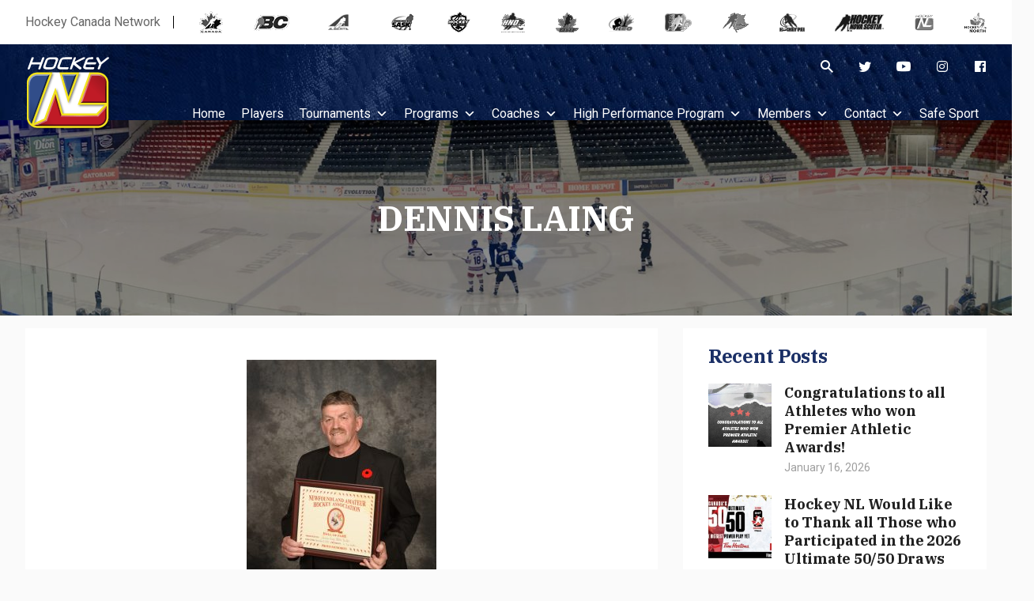

--- FILE ---
content_type: text/html; charset=UTF-8
request_url: https://hockeynl.ca/dennis-laing/
body_size: 85486
content:
<!doctype html>
<html lang="en-US">
	<head>
		<meta charset="UTF-8">
		<meta name="viewport" content="width=device-width, initial-scale=1">
		<link rel="profile" href="https://gmpg.org/xfn/11">
		<meta name='robots' content='index, follow, max-image-preview:large, max-snippet:-1, max-video-preview:-1' />

	<!-- This site is optimized with the Yoast SEO plugin v26.7 - https://yoast.com/wordpress/plugins/seo/ -->
	<title>DENNIS LAING - HockeyNL</title>
	<link rel="canonical" href="https://hockeynl.ca/dennis-laing/" />
	<meta property="og:locale" content="en_US" />
	<meta property="og:type" content="article" />
	<meta property="og:title" content="DENNIS LAING - HockeyNL" />
	<meta property="og:description" content="Date of Birth: 1954 Place of Birth:  Gander, NL Inducted: 2022 (Athlete/Builder Category) Dennis Laing played his entire senior-hockey career in his hometown of Gander, where he helped the Flyers win the Herder Memorial Trophy in 1980. Throughout his seven years with the Flyers, he amassed a total of 146 points in as many games; the point-a-game pace ranking him 16th overall among all defensemen in the old Newfoundland Provincial Senior Hockey League. Dennis also was instrumental in the success of the Gander Junior Flyers as they won back-to-back Veitch Memorial Championships in 1974 and 1975. In 1975 the Flyers went..." />
	<meta property="og:url" content="https://hockeynl.ca/dennis-laing/" />
	<meta property="og:site_name" content="HockeyNL" />
	<meta property="article:modified_time" content="2023-06-09T14:38:24+00:00" />
	<meta property="og:image" content="https://hockeynl.ca/wp-content/uploads/2023/06/048-240x300.jpg" />
	<meta name="twitter:card" content="summary_large_image" />
	<meta name="twitter:label1" content="Est. reading time" />
	<meta name="twitter:data1" content="2 minutes" />
	<script type="application/ld+json" class="yoast-schema-graph">{"@context":"https://schema.org","@graph":[{"@type":"WebPage","@id":"https://hockeynl.ca/dennis-laing/","url":"https://hockeynl.ca/dennis-laing/","name":"DENNIS LAING - HockeyNL","isPartOf":{"@id":"https://hockeynl.ca/#website"},"primaryImageOfPage":{"@id":"https://hockeynl.ca/dennis-laing/#primaryimage"},"image":{"@id":"https://hockeynl.ca/dennis-laing/#primaryimage"},"thumbnailUrl":"https://hockeynl.ca/wp-content/uploads/2023/06/048-240x300.jpg","datePublished":"2023-06-09T14:37:33+00:00","dateModified":"2023-06-09T14:38:24+00:00","breadcrumb":{"@id":"https://hockeynl.ca/dennis-laing/#breadcrumb"},"inLanguage":"en-US","potentialAction":[{"@type":"ReadAction","target":["https://hockeynl.ca/dennis-laing/"]}]},{"@type":"ImageObject","inLanguage":"en-US","@id":"https://hockeynl.ca/dennis-laing/#primaryimage","url":"https://hockeynl.ca/wp-content/uploads/2023/06/048-scaled.jpg","contentUrl":"https://hockeynl.ca/wp-content/uploads/2023/06/048-scaled.jpg","width":2048,"height":2560},{"@type":"BreadcrumbList","@id":"https://hockeynl.ca/dennis-laing/#breadcrumb","itemListElement":[{"@type":"ListItem","position":1,"name":"Home","item":"https://hockeynl.ca/"},{"@type":"ListItem","position":2,"name":"DENNIS LAING"}]},{"@type":"WebSite","@id":"https://hockeynl.ca/#website","url":"https://hockeynl.ca/","name":"HockeyNL","description":"Official Site for Hockey in Newfoundland &amp; Labrador","potentialAction":[{"@type":"SearchAction","target":{"@type":"EntryPoint","urlTemplate":"https://hockeynl.ca/?s={search_term_string}"},"query-input":{"@type":"PropertyValueSpecification","valueRequired":true,"valueName":"search_term_string"}}],"inLanguage":"en-US"}]}</script>
	<!-- / Yoast SEO plugin. -->


<link rel='dns-prefetch' href='//fonts.googleapis.com' />
<link href='https://fonts.gstatic.com' crossorigin rel='preconnect' />
<link rel="alternate" type="application/rss+xml" title="HockeyNL &raquo; Feed" href="https://hockeynl.ca/feed/" />
<link rel="alternate" type="text/calendar" title="HockeyNL &raquo; iCal Feed" href="https://hockeynl.ca/events/?ical=1" />
<link rel="alternate" title="oEmbed (JSON)" type="application/json+oembed" href="https://hockeynl.ca/wp-json/oembed/1.0/embed?url=https%3A%2F%2Fhockeynl.ca%2Fdennis-laing%2F" />
<link rel="alternate" title="oEmbed (XML)" type="text/xml+oembed" href="https://hockeynl.ca/wp-json/oembed/1.0/embed?url=https%3A%2F%2Fhockeynl.ca%2Fdennis-laing%2F&#038;format=xml" />
<style id='wp-img-auto-sizes-contain-inline-css' type='text/css'>
img:is([sizes=auto i],[sizes^="auto," i]){contain-intrinsic-size:3000px 1500px}
/*# sourceURL=wp-img-auto-sizes-contain-inline-css */
</style>
<style id='wp-emoji-styles-inline-css' type='text/css'>

	img.wp-smiley, img.emoji {
		display: inline !important;
		border: none !important;
		box-shadow: none !important;
		height: 1em !important;
		width: 1em !important;
		margin: 0 0.07em !important;
		vertical-align: -0.1em !important;
		background: none !important;
		padding: 0 !important;
	}
/*# sourceURL=wp-emoji-styles-inline-css */
</style>
<link rel='stylesheet' id='wp-block-library-css' href='https://hockeynl.ca/wp-includes/css/dist/block-library/style.min.css?ver=6.9' type='text/css' media='all' />
<style id='global-styles-inline-css' type='text/css'>
:root{--wp--preset--aspect-ratio--square: 1;--wp--preset--aspect-ratio--4-3: 4/3;--wp--preset--aspect-ratio--3-4: 3/4;--wp--preset--aspect-ratio--3-2: 3/2;--wp--preset--aspect-ratio--2-3: 2/3;--wp--preset--aspect-ratio--16-9: 16/9;--wp--preset--aspect-ratio--9-16: 9/16;--wp--preset--color--black: #000000;--wp--preset--color--cyan-bluish-gray: #abb8c3;--wp--preset--color--white: #ffffff;--wp--preset--color--pale-pink: #f78da7;--wp--preset--color--vivid-red: #cf2e2e;--wp--preset--color--luminous-vivid-orange: #ff6900;--wp--preset--color--luminous-vivid-amber: #fcb900;--wp--preset--color--light-green-cyan: #7bdcb5;--wp--preset--color--vivid-green-cyan: #00d084;--wp--preset--color--pale-cyan-blue: #8ed1fc;--wp--preset--color--vivid-cyan-blue: #0693e3;--wp--preset--color--vivid-purple: #9b51e0;--wp--preset--gradient--vivid-cyan-blue-to-vivid-purple: linear-gradient(135deg,rgb(6,147,227) 0%,rgb(155,81,224) 100%);--wp--preset--gradient--light-green-cyan-to-vivid-green-cyan: linear-gradient(135deg,rgb(122,220,180) 0%,rgb(0,208,130) 100%);--wp--preset--gradient--luminous-vivid-amber-to-luminous-vivid-orange: linear-gradient(135deg,rgb(252,185,0) 0%,rgb(255,105,0) 100%);--wp--preset--gradient--luminous-vivid-orange-to-vivid-red: linear-gradient(135deg,rgb(255,105,0) 0%,rgb(207,46,46) 100%);--wp--preset--gradient--very-light-gray-to-cyan-bluish-gray: linear-gradient(135deg,rgb(238,238,238) 0%,rgb(169,184,195) 100%);--wp--preset--gradient--cool-to-warm-spectrum: linear-gradient(135deg,rgb(74,234,220) 0%,rgb(151,120,209) 20%,rgb(207,42,186) 40%,rgb(238,44,130) 60%,rgb(251,105,98) 80%,rgb(254,248,76) 100%);--wp--preset--gradient--blush-light-purple: linear-gradient(135deg,rgb(255,206,236) 0%,rgb(152,150,240) 100%);--wp--preset--gradient--blush-bordeaux: linear-gradient(135deg,rgb(254,205,165) 0%,rgb(254,45,45) 50%,rgb(107,0,62) 100%);--wp--preset--gradient--luminous-dusk: linear-gradient(135deg,rgb(255,203,112) 0%,rgb(199,81,192) 50%,rgb(65,88,208) 100%);--wp--preset--gradient--pale-ocean: linear-gradient(135deg,rgb(255,245,203) 0%,rgb(182,227,212) 50%,rgb(51,167,181) 100%);--wp--preset--gradient--electric-grass: linear-gradient(135deg,rgb(202,248,128) 0%,rgb(113,206,126) 100%);--wp--preset--gradient--midnight: linear-gradient(135deg,rgb(2,3,129) 0%,rgb(40,116,252) 100%);--wp--preset--font-size--small: 13px;--wp--preset--font-size--medium: 20px;--wp--preset--font-size--large: 36px;--wp--preset--font-size--x-large: 42px;--wp--preset--font-size--xs: 12px;--wp--preset--font-size--sm: 14px;--wp--preset--font-size--base: 16px;--wp--preset--font-size--lg: 18px;--wp--preset--font-size--xl: 20px;--wp--preset--font-size--2-xl: 24px;--wp--preset--font-size--3-xl: 30px;--wp--preset--font-size--4-xl: 34px;--wp--preset--font-size--5-xl: 38px;--wp--preset--font-size--6-xl: 40px;--wp--preset--spacing--20: 0.44rem;--wp--preset--spacing--30: 0.67rem;--wp--preset--spacing--40: 1rem;--wp--preset--spacing--50: 1.5rem;--wp--preset--spacing--60: 2.25rem;--wp--preset--spacing--70: 3.38rem;--wp--preset--spacing--80: 5.06rem;--wp--preset--shadow--natural: 6px 6px 9px rgba(0, 0, 0, 0.2);--wp--preset--shadow--deep: 12px 12px 50px rgba(0, 0, 0, 0.4);--wp--preset--shadow--sharp: 6px 6px 0px rgba(0, 0, 0, 0.2);--wp--preset--shadow--outlined: 6px 6px 0px -3px rgb(255, 255, 255), 6px 6px rgb(0, 0, 0);--wp--preset--shadow--crisp: 6px 6px 0px rgb(0, 0, 0);}:where(.is-layout-flex){gap: 0.5em;}:where(.is-layout-grid){gap: 0.5em;}body .is-layout-flex{display: flex;}.is-layout-flex{flex-wrap: wrap;align-items: center;}.is-layout-flex > :is(*, div){margin: 0;}body .is-layout-grid{display: grid;}.is-layout-grid > :is(*, div){margin: 0;}:where(.wp-block-columns.is-layout-flex){gap: 2em;}:where(.wp-block-columns.is-layout-grid){gap: 2em;}:where(.wp-block-post-template.is-layout-flex){gap: 1.25em;}:where(.wp-block-post-template.is-layout-grid){gap: 1.25em;}.has-black-color{color: var(--wp--preset--color--black) !important;}.has-cyan-bluish-gray-color{color: var(--wp--preset--color--cyan-bluish-gray) !important;}.has-white-color{color: var(--wp--preset--color--white) !important;}.has-pale-pink-color{color: var(--wp--preset--color--pale-pink) !important;}.has-vivid-red-color{color: var(--wp--preset--color--vivid-red) !important;}.has-luminous-vivid-orange-color{color: var(--wp--preset--color--luminous-vivid-orange) !important;}.has-luminous-vivid-amber-color{color: var(--wp--preset--color--luminous-vivid-amber) !important;}.has-light-green-cyan-color{color: var(--wp--preset--color--light-green-cyan) !important;}.has-vivid-green-cyan-color{color: var(--wp--preset--color--vivid-green-cyan) !important;}.has-pale-cyan-blue-color{color: var(--wp--preset--color--pale-cyan-blue) !important;}.has-vivid-cyan-blue-color{color: var(--wp--preset--color--vivid-cyan-blue) !important;}.has-vivid-purple-color{color: var(--wp--preset--color--vivid-purple) !important;}.has-black-background-color{background-color: var(--wp--preset--color--black) !important;}.has-cyan-bluish-gray-background-color{background-color: var(--wp--preset--color--cyan-bluish-gray) !important;}.has-white-background-color{background-color: var(--wp--preset--color--white) !important;}.has-pale-pink-background-color{background-color: var(--wp--preset--color--pale-pink) !important;}.has-vivid-red-background-color{background-color: var(--wp--preset--color--vivid-red) !important;}.has-luminous-vivid-orange-background-color{background-color: var(--wp--preset--color--luminous-vivid-orange) !important;}.has-luminous-vivid-amber-background-color{background-color: var(--wp--preset--color--luminous-vivid-amber) !important;}.has-light-green-cyan-background-color{background-color: var(--wp--preset--color--light-green-cyan) !important;}.has-vivid-green-cyan-background-color{background-color: var(--wp--preset--color--vivid-green-cyan) !important;}.has-pale-cyan-blue-background-color{background-color: var(--wp--preset--color--pale-cyan-blue) !important;}.has-vivid-cyan-blue-background-color{background-color: var(--wp--preset--color--vivid-cyan-blue) !important;}.has-vivid-purple-background-color{background-color: var(--wp--preset--color--vivid-purple) !important;}.has-black-border-color{border-color: var(--wp--preset--color--black) !important;}.has-cyan-bluish-gray-border-color{border-color: var(--wp--preset--color--cyan-bluish-gray) !important;}.has-white-border-color{border-color: var(--wp--preset--color--white) !important;}.has-pale-pink-border-color{border-color: var(--wp--preset--color--pale-pink) !important;}.has-vivid-red-border-color{border-color: var(--wp--preset--color--vivid-red) !important;}.has-luminous-vivid-orange-border-color{border-color: var(--wp--preset--color--luminous-vivid-orange) !important;}.has-luminous-vivid-amber-border-color{border-color: var(--wp--preset--color--luminous-vivid-amber) !important;}.has-light-green-cyan-border-color{border-color: var(--wp--preset--color--light-green-cyan) !important;}.has-vivid-green-cyan-border-color{border-color: var(--wp--preset--color--vivid-green-cyan) !important;}.has-pale-cyan-blue-border-color{border-color: var(--wp--preset--color--pale-cyan-blue) !important;}.has-vivid-cyan-blue-border-color{border-color: var(--wp--preset--color--vivid-cyan-blue) !important;}.has-vivid-purple-border-color{border-color: var(--wp--preset--color--vivid-purple) !important;}.has-vivid-cyan-blue-to-vivid-purple-gradient-background{background: var(--wp--preset--gradient--vivid-cyan-blue-to-vivid-purple) !important;}.has-light-green-cyan-to-vivid-green-cyan-gradient-background{background: var(--wp--preset--gradient--light-green-cyan-to-vivid-green-cyan) !important;}.has-luminous-vivid-amber-to-luminous-vivid-orange-gradient-background{background: var(--wp--preset--gradient--luminous-vivid-amber-to-luminous-vivid-orange) !important;}.has-luminous-vivid-orange-to-vivid-red-gradient-background{background: var(--wp--preset--gradient--luminous-vivid-orange-to-vivid-red) !important;}.has-very-light-gray-to-cyan-bluish-gray-gradient-background{background: var(--wp--preset--gradient--very-light-gray-to-cyan-bluish-gray) !important;}.has-cool-to-warm-spectrum-gradient-background{background: var(--wp--preset--gradient--cool-to-warm-spectrum) !important;}.has-blush-light-purple-gradient-background{background: var(--wp--preset--gradient--blush-light-purple) !important;}.has-blush-bordeaux-gradient-background{background: var(--wp--preset--gradient--blush-bordeaux) !important;}.has-luminous-dusk-gradient-background{background: var(--wp--preset--gradient--luminous-dusk) !important;}.has-pale-ocean-gradient-background{background: var(--wp--preset--gradient--pale-ocean) !important;}.has-electric-grass-gradient-background{background: var(--wp--preset--gradient--electric-grass) !important;}.has-midnight-gradient-background{background: var(--wp--preset--gradient--midnight) !important;}.has-small-font-size{font-size: var(--wp--preset--font-size--small) !important;}.has-medium-font-size{font-size: var(--wp--preset--font-size--medium) !important;}.has-large-font-size{font-size: var(--wp--preset--font-size--large) !important;}.has-x-large-font-size{font-size: var(--wp--preset--font-size--x-large) !important;}
/*# sourceURL=global-styles-inline-css */
</style>

<style id='classic-theme-styles-inline-css' type='text/css'>
/*! This file is auto-generated */
.wp-block-button__link{color:#fff;background-color:#32373c;border-radius:9999px;box-shadow:none;text-decoration:none;padding:calc(.667em + 2px) calc(1.333em + 2px);font-size:1.125em}.wp-block-file__button{background:#32373c;color:#fff;text-decoration:none}
/*# sourceURL=/wp-includes/css/classic-themes.min.css */
</style>
<link rel='stylesheet' id='widgetopts-styles-css' href='https://hockeynl.ca/wp-content/plugins/widget-options/assets/css/widget-options.css?ver=4.1.3' type='text/css' media='all' />
<link rel='stylesheet' id='megamenu-css' href='https://hockeynl.ca/wp-content/uploads/maxmegamenu/style.css?ver=a921d2' type='text/css' media='all' />
<link rel='stylesheet' id='dashicons-css' href='https://hockeynl.ca/wp-includes/css/dashicons.min.css?ver=6.9' type='text/css' media='all' />
<link rel='stylesheet' id='stein-fonts-css' href='https://fonts.googleapis.com/css?family=IBM+Plex+Serif%3A400%2C400i%2C500%2C500i%2C600%2C600i%2C700%2C700i%7CRoboto%3A400%2C400i%2C500%2C500i%2C700%2C700i&#038;display=swap&#038;subset=latin-ext&#038;ver=1.4.2' type='text/css' media='all' />
<link rel='stylesheet' id='stein-vendor-css' href='https://hockeynl.ca/wp-content/themes/stein/assets/css/vendor.css?ver=1577551821' type='text/css' media='all' />
<link rel='stylesheet' id='stein-style-css' href='https://hockeynl.ca/wp-content/themes/stein/assets/css/stein.css?ver=1581521726' type='text/css' media='all' />
<link rel='stylesheet' id='stein-css' href='https://hockeynl.ca/wp-content/themes/stein/style.css?ver=1.4.2' type='text/css' media='all' />
<link rel='stylesheet' id='newsletter-css' href='https://hockeynl.ca/wp-content/plugins/newsletter/style.css?ver=9.1.0' type='text/css' media='all' />
<link rel='stylesheet' id='tablepress-default-css' href='https://hockeynl.ca/wp-content/plugins/tablepress/css/build/default.css?ver=3.2.6' type='text/css' media='all' />
<link rel='stylesheet' id='bsf-Defaults-css' href='https://hockeynl.ca/wp-content/uploads/smile_fonts/Defaults/Defaults.css?ver=3.21.2' type='text/css' media='all' />
<script type="text/javascript" src="https://hockeynl.ca/wp-includes/js/jquery/jquery.min.js?ver=3.7.1" id="jquery-core-js"></script>
<script type="text/javascript" src="https://hockeynl.ca/wp-includes/js/jquery/jquery-migrate.min.js?ver=3.4.1" id="jquery-migrate-js"></script>
<script></script><link rel="https://api.w.org/" href="https://hockeynl.ca/wp-json/" /><link rel="alternate" title="JSON" type="application/json" href="https://hockeynl.ca/wp-json/wp/v2/pages/10342" /><link rel="EditURI" type="application/rsd+xml" title="RSD" href="https://hockeynl.ca/xmlrpc.php?rsd" />
<meta name="generator" content="WordPress 6.9" />
<link rel='shortlink' href='https://hockeynl.ca/?p=10342' />
<meta name="tec-api-version" content="v1"><meta name="tec-api-origin" content="https://hockeynl.ca"><link rel="alternate" href="https://hockeynl.ca/wp-json/tribe/events/v1/" /><meta name="generator" content="Powered by WPBakery Page Builder - drag and drop page builder for WordPress."/>
<link rel="icon" href="https://hockeynl.ca/wp-content/uploads/2020/01/cropped-favicon-1-32x32.png" sizes="32x32" />
<link rel="icon" href="https://hockeynl.ca/wp-content/uploads/2020/01/cropped-favicon-1-192x192.png" sizes="192x192" />
<link rel="apple-touch-icon" href="https://hockeynl.ca/wp-content/uploads/2020/01/cropped-favicon-1-180x180.png" />
<meta name="msapplication-TileImage" content="https://hockeynl.ca/wp-content/uploads/2020/01/cropped-favicon-1-270x270.png" />
<noscript><style> .wpb_animate_when_almost_visible { opacity: 1; }</style></noscript><style type="text/css">/** Mega Menu CSS: fs **/</style>
		<!-- Google Tag Manager -->
		<script>(function(w,d,s,l,i){w[l]=w[l]||[];w[l].push({'gtm.start':
		new Date().getTime(),event:'gtm.js'});var f=d.getElementsByTagName(s)[0],
		j=d.createElement(s),dl=l!='dataLayer'?'&l='+l:'';j.async=true;j.src=
		'https://www.googletagmanager.com/gtm.js?id='+i+dl;f.parentNode.insertBefore(j,f);
		})(window,document,'script','dataLayer','GTM-WSJG7FH');</script>
		<!-- End Google Tag Manager -->
	</head>

	<body id="hnl" class="wp-singular page-template-default page page-id-10342 wp-embed-responsive wp-theme-stein tribe-no-js mega-menu-header has-sidebar has-sidebar-right mode-light tw-h-full wpb-js-composer js-comp-ver-8.7.2 vc_responsive" itemtype="http://schema.org/WebPage">
		<!-- Google Tag Manager (noscript) -->
		<noscript><iframe src="https://www.googletagmanager.com/ns.html?id=GTM-WSJG7FH" height="0" width="0" style="display:none;visibility:hidden"></iframe></noscript>
		<!-- End Google Tag Manager (noscript) -->
		<div id="site" class="site tw-flex tw-flex-col tw-h-full tw-relative tw-transition-200">
			<header id="site-header" class="site-header tw-text-strong tw-relative tw-z-30 tw-w-full">
				<div class="site-header-desktop">
					
<div class="topbar tw-relative has-mode mode-light tw-hidden md_tw-block">
	<div class="tw-container tw-h-full">
		<div class="tw-h-full tw-flex tw-flex-wrap tw-items-center">
						
			<div id="hcnbanner" class="tw-w-full tw-flex tw-items-center">
                <span>Hockey Canada Network</span>
                <div class="icon-container tw-flex tw-flex-auto tw-justify-between tw-items-center">
	                <a href="http://www.hockeycanada.ca" target="_blank">
	                    <img border="0" alt="Hockey Canada" title="Hockey Canada" src="http://cdn.agilitycms.com/hockey-canada/Template-Assets/Network-Header/canada.png" onmouseover="this.src='http://cdn.agilitycms.com/hockey-canada/Template-Assets/Network-Header/canada-colour.png'" onmouseout="this.src='http://cdn.agilitycms.com/hockey-canada/Template-Assets/Network-Header/canada.png'">
	                </a>
	                <a href="http://www.bchockey.net/" target="_blank">
	                    <img border="0" alt="B.C. Hockey" title="B.C. Hockey" src="http://cdn.agilitycms.com/hockey-canada/Template-Assets/Network-Header/bc.png" onmouseover="this.src='http://cdn.agilitycms.com/hockey-canada/Template-Assets/Network-Header/bc-colour.png'" onmouseout="this.src='http://cdn.agilitycms.com/hockey-canada/Template-Assets/Network-Header/bc.png'">
	                </a>
	                <a href="http://www.hockeyalberta.ca/" target="_blank">
	                    <img border="0" alt="Hockey Alberta" title="Hockey Alberta" src="http://cdn.agilitycms.com/hockey-canada/Template-Assets/Network-Header/alberta.png" onmouseover="this.src='http://cdn.agilitycms.com/hockey-canada/Template-Assets/Network-Header/alberta-colour.png'" onmouseout="this.src='http://cdn.agilitycms.com/hockey-canada/Template-Assets/Network-Header/alberta.png'">
	                </a>
	                <a href="http://www.sha.sk.ca/" target="_blank">
	                    <img border="0" alt="Saskatchewan Hockey Association" title="Saskatchewan Hockey Association" src="http://cdn.agilitycms.com/hockey-canada/Template-Assets/Network-Header/sask.png" onmouseover="this.src='http://cdn.agilitycms.com/hockey-canada/Template-Assets/Network-Header/sask-colour.png'" onmouseout="this.src='http://cdn.agilitycms.com/hockey-canada/Template-Assets/Network-Header/sask.png'">
	                </a>
	                <a href="http://www.hockeymanitoba.ca/" target="_blank">
	                    <img border="0" alt="Hockey Manitoba" title="Hockey Manitoba" src="http://cdn.agilitycms.com/hockey-canada/Template-Assets/Network-Header/manitoba.png" onmouseover="this.src='http://cdn.agilitycms.com/hockey-canada/Template-Assets/Network-Header/manitoba-colour.png'" onmouseout="this.src='http://cdn.agilitycms.com/hockey-canada/Template-Assets/Network-Header/manitoba.png'">
	                </a>
	                <a href="http://www.hockeyhno.com/" target="_blank">
	                    <img border="0" alt="Hockey Northwest Ontario" title="Hockey Northwest Ontario" src="http://cdn.agilitycms.com/hockey-canada/Template-Assets/Network-Header/hno.png" onmouseover="this.src='http://cdn.agilitycms.com/hockey-canada/Template-Assets/Network-Header/hno-colour.png'" onmouseout="this.src='http://cdn.agilitycms.com/hockey-canada/Template-Assets/Network-Header/hno.png'">
	                </a>
	                <a href="http://www.ohf.on.ca/" target="_blank">
	                    <img border="0" alt="Ontario Hockey Federation" title="Ontario Hockey Federation" src="http://cdn.agilitycms.com/hockey-canada/Template-Assets/Network-Header/ontario.png" onmouseover="this.src='http://cdn.agilitycms.com/hockey-canada/Template-Assets/Network-Header/ontario-colour.png'" onmouseout="this.src='http://cdn.agilitycms.com/hockey-canada/Template-Assets/Network-Header/ontario.png'">
	                </a>
	                <a href="http://www.hockeyeasternontario.ca/" target="_blank">
	                    <img border="0" alt="Hockey Eastern Ontario" title="Hockey Eastern Ontario" src="http://cdn.agilitycms.com/hockey-canada/Template-Assets/Network-Header/eastern-ontario.png" onmouseover="this.src='http://cdn.agilitycms.com/hockey-canada/Template-Assets/Network-Header/eastern-ontario-colour.png'" onmouseout="this.src='http://cdn.agilitycms.com/hockey-canada/Template-Assets/Network-Header/eastern-ontario.png'">
	                </a>
	                <a href="http://www.hockey.qc.ca/" target="_blank">
	                    <img border="0" alt="Hockey Quebec" title="Hockey Quebec" src="http://cdn.agilitycms.com/hockey-canada/Template-Assets/Network-Header/hq.png" onmouseover="this.src='http://cdn.agilitycms.com/hockey-canada/Template-Assets/Network-Header/hq-colour.png'" onmouseout="this.src='http://cdn.agilitycms.com/hockey-canada/Template-Assets/Network-Header/hq.png'">
	                </a>
	                <a href="http://www.hnb.ca/" target="_blank">
	                    <img border="0" alt="Hockey New Brunswick" title="Hockey New Brunswick" src="http://cdn.agilitycms.com/hockey-canada/Template-Assets/Network-Header/newbrunswick.png" onmouseover="this.src='http://cdn.agilitycms.com/hockey-canada/Template-Assets/Network-Header/newbrunswick-colour.png'" onmouseout="this.src='http://cdn.agilitycms.com/hockey-canada/Template-Assets/Network-Header/newbrunswick.png'">
	                </a>
	                <a href="http://hockeypei.com/" target="_blank">
	                    <img border="0" alt="Hockey P.E.I." title="Hockey P.E.I." src="http://cdn.agilitycms.com/hockey-canada/Template-Assets/Network-Header/pei.png" onmouseover="this.src='http://cdn.agilitycms.com/hockey-canada/Template-Assets/Network-Header/pei-colour.png'" onmouseout="this.src='http://cdn.agilitycms.com/hockey-canada/Template-Assets/Network-Header/pei.png'">
	                </a>
	                <a href="http://www.hockeynovascotia.ca/" target="_blank">
	                    <img border="0" alt="Hockey Nova Scotia" title="Hockey Nova Scotia" src="http://cdn.agilitycms.com/hockey-canada/Template-Assets/Network-Header/novascotia.png" onmouseover="this.src='http://cdn.agilitycms.com/hockey-canada/Template-Assets/Network-Header/novascotia-colour.png'" onmouseout="this.src='http://cdn.agilitycms.com/hockey-canada/Template-Assets/Network-Header/novascotia.png'">
	                </a>
	                <a href="http://www.hockeynl.ca/" target="_blank">
	                    <img border="0" alt="Hockey Newfoundland" title="Hockey Newfoundland" src="http://cdn.agilitycms.com/hockey-canada/Template-Assets/Network-Header/nl.png" onmouseover="this.src='http://cdn.agilitycms.com/hockey-canada/Template-Assets/Network-Header/nl-colour.png'" onmouseout="this.src='http://cdn.agilitycms.com/hockey-canada/Template-Assets/Network-Header/nl.png'">
	                </a>
	                <a href="http://www.hockeynorth.ca/" target="_blank">
	                    <img border="0" alt="Hockey North" title="Hockey North" src="http://cdn.agilitycms.com/hockey-canada/Template-Assets/Network-Header/north.png" onmouseover="this.src='http://cdn.agilitycms.com/hockey-canada/Template-Assets/Network-Header/north-colour.png'" onmouseout="this.src='http://cdn.agilitycms.com/hockey-canada/Template-Assets/Network-Header/north.png'">
	                </a>
                </div>
            </div>
		</div>
	</div>
</div>

<div class="header header-style-1 tw-w-full header-sticky has-mode mode-dark">
	<div class="tw-container tw-h-full">
		<div class="tw-h-full tw-flex tw-flex-wrap tw-items-start tw--mx-4 tw-relative">
			<div class="col-logo tw-px-4">
				<div class="site-branding">
					<a class="site-logo tw-inline-block" href="https://hockeynl.ca/"><img class="tw-inline tw-object-contain" src="https://hockeynl.ca/wp-content/uploads/2019/12/logo.png" alt="HockeyNL"></a>				</div>
			</div>

			<div class="col-nav tw-flex-1 tw-px-4 tw-h-full">
				<div class="tw-text-right tw-h-10">
					<nav class="topbar-social tw-ml-auto tw-h-full tw-flex tw-justify-end tw-items-end tw-flex-no-wrap">
						<button class="tw-text-strong hover_tw-text-accent focus_tw-outline-none" data-toggle="search"><i class="si si-search"></i></button>
										
											<ul class="social tw-list-reset tw-flex tw--mx-4 tw-justify-end tw-items-end">
															<li class="tw-flex tw-items-center tw-px-4">
									<a href="https://twitter.com" target="_blank" title="Twitter" class="tw-block tw-text-strong hover_tw-no-underline">
										<i class="si si-twitter"></i>
									</a>
								</li>
															<li class="tw-flex tw-items-center tw-px-4">
									<a href="https://www.youtube.com/user/Hkynl" target="_blank" title="YouTube" class="tw-block tw-text-strong hover_tw-no-underline">
										<i class="si si-youtube"></i>
									</a>
								</li>
															<li class="tw-flex tw-items-center tw-px-4">
									<a href="https://www.instagram.com/hockeynl1935/" target="_blank" title="Instagram" class="tw-block tw-text-strong hover_tw-no-underline">
										<i class="si si-instagram"></i>
									</a>
								</li>
															<li class="tw-flex tw-items-center tw-px-4">
									<a href="https://www.facebook.com/profile.php?id=61556478573469" target="_blank" title="Facebook" class="tw-block tw-text-strong hover_tw-no-underline">
										<i class="si si-facebook"></i>
									</a>
								</li>
													</ul>
										</nav>
				</div>
				
				<div id="mega-menu-wrap-header" class="mega-menu-wrap"><div class="mega-menu-toggle"><div class="mega-toggle-blocks-left"></div><div class="mega-toggle-blocks-center"></div><div class="mega-toggle-blocks-right"><div class='mega-toggle-block mega-menu-toggle-block mega-toggle-block-1' id='mega-toggle-block-1' tabindex='0'><span class='mega-toggle-label' role='button' aria-expanded='false'><span class='mega-toggle-label-closed'>MENU</span><span class='mega-toggle-label-open'>MENU</span></span></div></div></div><ul id="mega-menu-header" class="mega-menu max-mega-menu mega-menu-horizontal mega-no-js" data-event="hover_intent" data-effect="fade_up" data-effect-speed="200" data-effect-mobile="disabled" data-effect-speed-mobile="0" data-mobile-force-width="false" data-second-click="go" data-document-click="collapse" data-vertical-behaviour="accordion" data-breakpoint="900" data-unbind="true" data-mobile-state="collapse_all" data-mobile-direction="vertical" data-hover-intent-timeout="300" data-hover-intent-interval="100"><li class="mega-menu-item mega-menu-item-type-post_type mega-menu-item-object-page mega-menu-item-home mega-align-bottom-left mega-menu-flyout mega-menu-item-590" id="mega-menu-item-590"><a class="mega-menu-link" href="https://hockeynl.ca/" tabindex="0">Home</a></li><li class="mega-menu-item mega-menu-item-type-post_type mega-menu-item-object-page mega-menu-item-has-children mega-menu-megamenu mega-menu-grid mega-align-bottom-left mega-menu-grid mega-hide-arrow mega-disable-link mega-menu-item-27" id="mega-menu-item-27"><a class="mega-menu-link" tabindex="0" aria-expanded="false" role="button">Players<span class="mega-indicator" aria-hidden="true"></span></a>
<ul class="mega-sub-menu" role='presentation'>
<li class="mega-menu-row" id="mega-menu-27-0">
	<ul class="mega-sub-menu" style='--columns:12' role='presentation'>
<li class="mega-menu-column mega-menu-columns-3-of-12" style="--columns:12; --span:3" id="mega-menu-27-0-0">
		<ul class="mega-sub-menu">
<li class="mega-menu-item mega-menu-item-type-post_type mega-menu-item-object-page mega-menu-item-has-children mega-hide-arrow mega-disable-link mega-menu-item-505" id="mega-menu-item-505"><a class="mega-menu-link" tabindex="0">Minor<span class="mega-indicator" aria-hidden="true"></span></a>
			<ul class="mega-sub-menu">
<li class="mega-menu-item mega-menu-item-type-post_type mega-menu-item-object-page mega-menu-item-2290" id="mega-menu-item-2290"><a class="mega-menu-link" href="https://hockeynl.ca/players/minor/age-specific-player-development/">Age Specific Player Development</a></li><li class="mega-menu-item mega-menu-item-type-post_type mega-menu-item-object-page mega-menu-item-5480" id="mega-menu-item-5480"><a class="mega-menu-link" href="https://hockeynl.ca/players/minor/minor-hockey-automatic-minimum-suspension-guidelines/">Minor Hockey Automatic Minimum Suspension Guidelines</a></li><li class="mega-menu-item mega-menu-item-type-post_type mega-menu-item-object-page mega-menu-item-2318" id="mega-menu-item-2318"><a class="mega-menu-link" href="https://hockeynl.ca/players/minor/u7-hockey-guidelines/">Under 7 Hockey &#038; Guidelines</a></li><li class="mega-menu-item mega-menu-item-type-post_type mega-menu-item-object-page mega-menu-item-2317" id="mega-menu-item-2317"><a class="mega-menu-link" href="https://hockeynl.ca/players/minor/u9-hockey-guidelines/">Under 9 Hockey &#038; Guidelines</a></li><li class="mega-menu-item mega-menu-item-type-post_type mega-menu-item-object-page mega-menu-item-5312" id="mega-menu-item-5312"><a class="mega-menu-link" href="https://hockeynl.ca/players/minor/under-11-pathway/">Under 11 Pathway</a></li><li class="mega-menu-item mega-menu-item-type-post_type mega-menu-item-object-page mega-menu-item-10324" id="mega-menu-item-10324"><a class="mega-menu-link" href="https://hockeynl.ca/under-13-pathway/">Under 13 Pathway</a></li><li class="mega-menu-item mega-menu-item-type-post_type mega-menu-item-object-page mega-menu-item-10323" id="mega-menu-item-10323"><a class="mega-menu-link" href="https://hockeynl.ca/under-15-pathway/">Under 15 Pathway</a></li><li class="mega-menu-item mega-menu-item-type-post_type mega-menu-item-object-page mega-menu-item-7498" id="mega-menu-item-7498"><a class="mega-menu-link" href="https://hockeynl.ca/player-evaluation-selection/">Player Evaluation/ Selection</a></li><li class="mega-menu-item mega-menu-item-type-custom mega-menu-item-object-custom mega-menu-item-2792" id="mega-menu-item-2792"><a target="_blank" class="mega-menu-link" href="http://www.hnlprovincials.ca/">Hockey NL Provincial Championships</a></li><li class="mega-menu-item mega-menu-item-type-custom mega-menu-item-object-custom mega-menu-item-7380" id="mega-menu-item-7380"><a class="mega-menu-link" href="http://www.atlanticaaahockey.ca">AAA Atlantics</a></li>			</ul>
</li>		</ul>
</li><li class="mega-menu-column mega-menu-columns-3-of-12" style="--columns:12; --span:3" id="mega-menu-27-0-1">
		<ul class="mega-sub-menu">
<li class="mega-menu-item mega-menu-item-type-post_type mega-menu-item-object-page mega-menu-item-has-children mega-hide-arrow mega-disable-link mega-menu-item-503" id="mega-menu-item-503"><a class="mega-menu-link" tabindex="0">Female<span class="mega-indicator" aria-hidden="true"></span></a>
			<ul class="mega-sub-menu">
<li class="mega-menu-item mega-menu-item-type-post_type mega-menu-item-object-page mega-menu-item-2881" id="mega-menu-item-2881"><a class="mega-menu-link" href="https://hockeynl.ca/players/female/esso-fun-day/">Esso Fun Day</a></li><li class="mega-menu-item mega-menu-item-type-post_type mega-menu-item-object-page mega-menu-item-5484" id="mega-menu-item-5484"><a class="mega-menu-link" href="https://hockeynl.ca/players/female/female-hockey-automatic-minimum-suspension-guidelines/">Female Hockey Automatic Minimum Suspension Guidelines</a></li><li class="mega-menu-item mega-menu-item-type-custom mega-menu-item-object-custom mega-menu-item-2793" id="mega-menu-item-2793"><a target="_blank" class="mega-menu-link" href="http://femalehockeynl.ca/">Female Hockey in NL</a></li>			</ul>
</li>		</ul>
</li><li class="mega-menu-column mega-menu-columns-3-of-12" style="--columns:12; --span:3" id="mega-menu-27-0-2">
		<ul class="mega-sub-menu">
<li class="mega-menu-item mega-menu-item-type-custom mega-menu-item-object-custom mega-menu-item-has-children mega-hide-arrow mega-disable-link mega-menu-item-2965" id="mega-menu-item-2965"><a class="mega-menu-link" tabindex="0">Junior<span class="mega-indicator" aria-hidden="true"></span></a>
			<ul class="mega-sub-menu">
<li class="mega-menu-item mega-menu-item-type-post_type mega-menu-item-object-page mega-menu-item-5492" id="mega-menu-item-5492"><a class="mega-menu-link" href="https://hockeynl.ca/players/junior/junior-hockey-automatic-minimum-suspension-guidelines/">Junior Hockey Automatic Minimum Suspension Guidelines</a></li><li class="mega-menu-item mega-menu-item-type-post_type mega-menu-item-object-page mega-menu-item-2993" id="mega-menu-item-2993"><a class="mega-menu-link" href="https://hockeynl.ca/players/junior/veitch-memorial-trophy/">Veitch Memorial Trophy</a></li>			</ul>
</li>		</ul>
</li><li class="mega-menu-column mega-menu-columns-3-of-12" style="--columns:12; --span:3" id="mega-menu-27-0-3">
		<ul class="mega-sub-menu">
<li class="mega-menu-item mega-menu-item-type-post_type mega-menu-item-object-page mega-menu-item-has-children mega-hide-arrow mega-disable-link mega-menu-item-2964" id="mega-menu-item-2964"><a class="mega-menu-link" tabindex="0">Senior<span class="mega-indicator" aria-hidden="true"></span></a>
			<ul class="mega-sub-menu">
<li class="mega-menu-item mega-menu-item-type-post_type mega-menu-item-object-page mega-menu-item-3046" id="mega-menu-item-3046"><a class="mega-menu-link" href="https://hockeynl.ca/players/senior/adult-recreation-hockey/">Adult Recreation Hockey</a></li><li class="mega-menu-item mega-menu-item-type-post_type mega-menu-item-object-page mega-menu-item-3047" id="mega-menu-item-3047"><a class="mega-menu-link" href="https://hockeynl.ca/players/senior/herder-memorial-trophy/">Herder Memorial Trophy</a></li><li class="mega-menu-item mega-menu-item-type-post_type mega-menu-item-object-page mega-menu-item-5491" id="mega-menu-item-5491"><a class="mega-menu-link" href="https://hockeynl.ca/players/senior/senior-hockey-automatic-minimum-suspension-guidelines/">Senior Hockey Automatic Minimum Suspension Guidelines</a></li>			</ul>
</li>		</ul>
</li>	</ul>
</li></ul>
</li><li class="mega-menu-item mega-menu-item-type-post_type mega-menu-item-object-page mega-menu-item-has-children mega-align-bottom-left mega-menu-flyout mega-menu-item-26" id="mega-menu-item-26"><a class="mega-menu-link" href="https://hockeynl.ca/tournaments/" aria-expanded="false" tabindex="0">Tournaments<span class="mega-indicator" aria-hidden="true"></span></a>
<ul class="mega-sub-menu">
<li class="mega-menu-item mega-menu-item-type-post_type mega-menu-item-object-page mega-menu-item-626" id="mega-menu-item-626"><a class="mega-menu-link" href="https://hockeynl.ca/tournaments/grading-reports/">Grading Reports</a></li></ul>
</li><li class="mega-menu-item mega-menu-item-type-post_type mega-menu-item-object-page mega-menu-item-has-children mega-align-bottom-left mega-menu-flyout mega-menu-item-2966" id="mega-menu-item-2966"><a class="mega-menu-link" href="https://hockeynl.ca/programs/" aria-expanded="false" tabindex="0">Programs<span class="mega-indicator" aria-hidden="true"></span></a>
<ul class="mega-sub-menu">
<li class="mega-menu-item mega-menu-item-type-post_type mega-menu-item-object-page mega-menu-item-8458" id="mega-menu-item-8458"><a class="mega-menu-link" href="https://hockeynl.ca/the-coaches-site/">The Coaches Site</a></li><li class="mega-menu-item mega-menu-item-type-post_type mega-menu-item-object-page mega-menu-item-has-children mega-menu-item-2984" id="mega-menu-item-2984"><a class="mega-menu-link" href="https://hockeynl.ca/programs/hall-of-fame/" aria-expanded="false">Hall of Fame<span class="mega-indicator" aria-hidden="true"></span></a>
	<ul class="mega-sub-menu">
<li class="mega-menu-item mega-menu-item-type-post_type mega-menu-item-object-page mega-menu-item-2988" id="mega-menu-item-2988"><a class="mega-menu-link" href="https://hockeynl.ca/programs/hall-of-fame/introduction/">Introduction</a></li><li class="mega-menu-item mega-menu-item-type-post_type mega-menu-item-object-page mega-menu-item-2990" id="mega-menu-item-2990"><a class="mega-menu-link" href="https://hockeynl.ca/programs/hall-of-fame/inductees/">Inductees</a></li><li class="mega-menu-item mega-menu-item-type-post_type mega-menu-item-object-page mega-menu-item-2985" id="mega-menu-item-2985"><a class="mega-menu-link" href="https://hockeynl.ca/programs/hall-of-fame/history/">History</a></li><li class="mega-menu-item mega-menu-item-type-post_type mega-menu-item-object-page mega-menu-item-2991" id="mega-menu-item-2991"><a class="mega-menu-link" href="https://hockeynl.ca/programs/hall-of-fame/naha-nlha/">naha-nlha</a></li><li class="mega-menu-item mega-menu-item-type-post_type mega-menu-item-object-page mega-menu-item-2992" id="mega-menu-item-2992"><a class="mega-menu-link" href="https://hockeynl.ca/programs/hall-of-fame/national-involvement/">National Involvement</a></li><li class="mega-menu-item mega-menu-item-type-post_type mega-menu-item-object-page mega-menu-item-2995" id="mega-menu-item-2995"><a class="mega-menu-link" href="https://hockeynl.ca/programs/hall-of-fame/officials/">Officials</a></li>	</ul>
</li><li class="mega-menu-item mega-menu-item-type-post_type mega-menu-item-object-page mega-menu-item-2997" id="mega-menu-item-2997"><a class="mega-menu-link" href="https://hockeynl.ca/clinics/coach-of-the-month/">Coach of the Month</a></li><li class="mega-menu-item mega-menu-item-type-taxonomy mega-menu-item-object-category mega-menu-item-5727" id="mega-menu-item-5727"><a class="mega-menu-link" href="https://hockeynl.ca/category/official-of-the-month/">Official of the Month</a></li><li class="mega-menu-item mega-menu-item-type-post_type mega-menu-item-object-page mega-menu-item-5301" id="mega-menu-item-5301"><a class="mega-menu-link" href="https://hockeynl.ca/programs/officials-2/">Officials</a></li><li class="mega-menu-item mega-menu-item-type-post_type mega-menu-item-object-page mega-menu-item-has-children mega-menu-item-3077" id="mega-menu-item-3077"><a class="mega-menu-link" href="https://hockeynl.ca/programs/medical-2/" aria-expanded="false">Medical<span class="mega-indicator" aria-hidden="true"></span></a>
	<ul class="mega-sub-menu">
<li class="mega-menu-item mega-menu-item-type-post_type mega-menu-item-object-page mega-menu-item-2319" id="mega-menu-item-2319"><a class="mega-menu-link" href="https://hockeynl.ca/players/minor/healthy-eating/">Healthy Eating</a></li>	</ul>
</li><li class="mega-menu-item mega-menu-item-type-post_type mega-menu-item-object-page mega-menu-item-5616" id="mega-menu-item-5616"><a class="mega-menu-link" href="https://hockeynl.ca/programs/insurance/">Insurance</a></li></ul>
</li><li class="mega-menu-item mega-menu-item-type-post_type mega-menu-item-object-page mega-menu-item-has-children mega-align-bottom-left mega-menu-flyout mega-menu-item-2967" id="mega-menu-item-2967"><a class="mega-menu-link" href="https://hockeynl.ca/clinics/" aria-expanded="false" tabindex="0">Coaches<span class="mega-indicator" aria-hidden="true"></span></a>
<ul class="mega-sub-menu">
<li class="mega-menu-item mega-menu-item-type-post_type mega-menu-item-object-page mega-menu-item-3018" id="mega-menu-item-3018"><a class="mega-menu-link" href="https://hockeynl.ca/clinics/coaches-officials/">Coaches &#038; Officials</a></li><li class="mega-menu-item mega-menu-item-type-post_type mega-menu-item-object-page mega-menu-item-2291" id="mega-menu-item-2291"><a class="mega-menu-link" href="https://hockeynl.ca/players/coaching-resources/">Coaching Resources</a></li><li class="mega-menu-item mega-menu-item-type-post_type mega-menu-item-object-page mega-menu-item-4913" id="mega-menu-item-4913"><a class="mega-menu-link" href="https://hockeynl.ca/clinics/certification-required/">2025-2026 Coaching Requirements</a></li><li class="mega-menu-item mega-menu-item-type-custom mega-menu-item-object-custom mega-menu-item-3000" id="mega-menu-item-3000"><a class="mega-menu-link" href="/clinics/create-account/">Creating Your Account</a></li><li class="mega-menu-item mega-menu-item-type-post_type mega-menu-item-object-page mega-menu-item-8475" id="mega-menu-item-8475"><a class="mega-menu-link" href="https://hockeynl.ca/2022-23-clinics-and-schedule/">2025-26 Clinics</a></li></ul>
</li><li class="mega-menu-item mega-menu-item-type-post_type mega-menu-item-object-page mega-menu-item-has-children mega-align-bottom-left mega-menu-flyout mega-menu-item-2968" id="mega-menu-item-2968"><a class="mega-menu-link" href="https://hockeynl.ca/high-performance-program/" aria-expanded="false" tabindex="0">High Performance Program<span class="mega-indicator" aria-hidden="true"></span></a>
<ul class="mega-sub-menu">
<li class="mega-menu-item mega-menu-item-type-custom mega-menu-item-object-custom mega-menu-item-3037" id="mega-menu-item-3037"><a target="_blank" class="mega-menu-link" href="https://hockeynl.ca/2025-high-performance-program-spring-id-camp-registration/">Sign Up</a></li><li class="mega-menu-item mega-menu-item-type-post_type mega-menu-item-object-page mega-menu-item-3026" id="mega-menu-item-3026"><a class="mega-menu-link" href="https://hockeynl.ca/high-performance-program/spring/">Spring</a></li><li class="mega-menu-item mega-menu-item-type-post_type mega-menu-item-object-page mega-menu-item-3027" id="mega-menu-item-3027"><a class="mega-menu-link" href="https://hockeynl.ca/high-performance-program/staff/">Staff</a></li><li class="mega-menu-item mega-menu-item-type-post_type mega-menu-item-object-page mega-menu-item-3028" id="mega-menu-item-3028"><a class="mega-menu-link" href="https://hockeynl.ca/high-performance-program/summer/">Summer</a></li><li class="mega-menu-item mega-menu-item-type-post_type mega-menu-item-object-page mega-menu-item-7400" id="mega-menu-item-7400"><a class="mega-menu-link" href="https://hockeynl.ca/where-are-they-now/">Where are they now</a></li></ul>
</li><li class="mega-menu-item mega-menu-item-type-post_type mega-menu-item-object-page mega-menu-item-has-children mega-align-bottom-left mega-menu-flyout mega-menu-item-2969" id="mega-menu-item-2969"><a class="mega-menu-link" href="https://hockeynl.ca/members/" aria-expanded="false" tabindex="0">Members<span class="mega-indicator" aria-hidden="true"></span></a>
<ul class="mega-sub-menu">
<li class="mega-menu-item mega-menu-item-type-post_type mega-menu-item-object-page mega-menu-item-7713" id="mega-menu-item-7713"><a class="mega-menu-link" href="https://hockeynl.ca/members/awards/">Awards</a></li><li class="mega-menu-item mega-menu-item-type-custom mega-menu-item-object-custom mega-menu-item-3080" id="mega-menu-item-3080"><a class="mega-menu-link" href="/events/list">Calendar</a></li><li class="mega-menu-item mega-menu-item-type-post_type mega-menu-item-object-page mega-menu-item-2973" id="mega-menu-item-2973"><a class="mega-menu-link" href="https://hockeynl.ca/members/forms/">Forms</a></li><li class="mega-menu-item mega-menu-item-type-post_type mega-menu-item-object-page mega-menu-item-6106" id="mega-menu-item-6106"><a class="mega-menu-link" href="https://hockeynl.ca/hockey-nl-meetings/">Hockey NL Meetings</a></li><li class="mega-menu-item mega-menu-item-type-taxonomy mega-menu-item-object-category mega-menu-item-4816" id="mega-menu-item-4816"><a class="mega-menu-link" href="https://hockeynl.ca/category/info-bulletin/">Info Bulletin</a></li><li class="mega-menu-item mega-menu-item-type-post_type mega-menu-item-object-page mega-menu-item-4822" id="mega-menu-item-4822"><a class="mega-menu-link" href="https://hockeynl.ca/members/links/">Links</a></li><li class="mega-menu-item mega-menu-item-type-taxonomy mega-menu-item-object-category mega-menu-item-2976" id="mega-menu-item-2976"><a class="mega-menu-link" href="https://hockeynl.ca/category/news-events/">News &amp; Events</a></li><li class="mega-menu-item mega-menu-item-type-post_type mega-menu-item-object-page mega-menu-item-4835" id="mega-menu-item-4835"><a class="mega-menu-link" href="https://hockeynl.ca/members/photo-galeries/">Photo Galleries</a></li><li class="mega-menu-item mega-menu-item-type-post_type mega-menu-item-object-page mega-menu-item-2983" id="mega-menu-item-2983"><a class="mega-menu-link" href="https://hockeynl.ca/members/policies/">Governing Documents</a></li></ul>
</li><li class="mega-menu-item mega-menu-item-type-post_type mega-menu-item-object-page mega-menu-item-has-children mega-align-bottom-left mega-menu-flyout mega-menu-item-3096" id="mega-menu-item-3096"><a class="mega-menu-link" href="https://hockeynl.ca/contact/" aria-expanded="false" tabindex="0">Contact<span class="mega-indicator" aria-hidden="true"></span></a>
<ul class="mega-sub-menu">
<li class="mega-menu-item mega-menu-item-type-post_type mega-menu-item-object-page mega-menu-item-2972" id="mega-menu-item-2972"><a class="mega-menu-link" href="https://hockeynl.ca/contact/contact-us/">HockeyNL Staff</a></li><li class="mega-menu-item mega-menu-item-type-post_type mega-menu-item-object-page mega-menu-item-7821" id="mega-menu-item-7821"><a class="mega-menu-link" href="https://hockeynl.ca/hockey-nl-board/">Hockey NL Board</a></li><li class="mega-menu-item mega-menu-item-type-post_type mega-menu-item-object-page mega-menu-item-7806" id="mega-menu-item-7806"><a class="mega-menu-link" href="https://hockeynl.ca/minor-council-executive-committee/">Minor Council Executive Committee</a></li><li class="mega-menu-item mega-menu-item-type-post_type mega-menu-item-object-page mega-menu-item-7817" id="mega-menu-item-7817"><a class="mega-menu-link" href="https://hockeynl.ca/minor-council-executive-committee-2/">Female Council Executive Committee</a></li><li class="mega-menu-item mega-menu-item-type-post_type mega-menu-item-object-page mega-menu-item-7816" id="mega-menu-item-7816"><a class="mega-menu-link" href="https://hockeynl.ca/junior-council-executive-committee/">Junior Council Executive Committee</a></li><li class="mega-menu-item mega-menu-item-type-post_type mega-menu-item-object-page mega-menu-item-7815" id="mega-menu-item-7815"><a class="mega-menu-link" href="https://hockeynl.ca/senior-and-adult-recreation-council-executive-committee/">Senior and Adult Recreation Council Executive Committee</a></li><li class="mega-menu-item mega-menu-item-type-post_type mega-menu-item-object-page mega-menu-item-5298" id="mega-menu-item-5298"><a class="mega-menu-link" href="https://hockeynl.ca/contact/hockey-canada-officiating-program/">Hockey Canada Officiating Program</a></li><li class="mega-menu-item mega-menu-item-type-post_type mega-menu-item-object-page mega-menu-item-2974" id="mega-menu-item-2974"><a class="mega-menu-link" href="https://hockeynl.ca/members/mha-contacts/">MHA Contacts</a></li></ul>
</li><li class="mega-menu-item mega-menu-item-type-post_type mega-menu-item-object-page mega-align-bottom-left mega-menu-flyout mega-menu-item-16567" id="mega-menu-item-16567"><a class="mega-menu-link" href="https://hockeynl.ca/safe-sport-2/" tabindex="0">Safe Sport</a></li></ul></div>			</div>
		</div>
	</div>
</div>
				</div>
			</header>

			<main id="site-content" class="site-content tw-relative tw-flex-1 tw-z-10">

<div class="section has-mode mode-dark tw-bg-black tw-relative tw-py-10 lg_tw-py-24">
	<img width="1557" height="779" src="https://hockeynl.ca/wp-content/uploads/2020/07/page_bg3.jpg" class="tw-absolute tw-inset-0 tw-h-full tw-w-full tw-object-cover lazyload" alt="DENNIS LAING" decoding="async" fetchpriority="high" srcset="https://hockeynl.ca/wp-content/uploads/2020/07/page_bg3.jpg 1557w, https://hockeynl.ca/wp-content/uploads/2020/07/page_bg3-300x150.jpg 300w, https://hockeynl.ca/wp-content/uploads/2020/07/page_bg3-1024x512.jpg 1024w, https://hockeynl.ca/wp-content/uploads/2020/07/page_bg3-768x384.jpg 768w, https://hockeynl.ca/wp-content/uploads/2020/07/page_bg3-1536x768.jpg 1536w" sizes="(max-width: 1557px) 100vw, 1557px" data-srcset="https://hockeynl.ca/wp-content/uploads/2020/07/page_bg3.jpg 1557w, https://hockeynl.ca/wp-content/uploads/2020/07/page_bg3-300x150.jpg 300w, https://hockeynl.ca/wp-content/uploads/2020/07/page_bg3-1024x512.jpg 1024w, https://hockeynl.ca/wp-content/uploads/2020/07/page_bg3-768x384.jpg 768w, https://hockeynl.ca/wp-content/uploads/2020/07/page_bg3-1536x768.jpg 1536w" data-sizes="auto" /><div class="tw-bg-overlay tw-absolute tw-inset-0"></div>
	<div class="tw-container tw-text-center tw-relative">
		<div class="tw-max-w-3xl tw-mx-auto">
			<h1 class="tw-text-4xl lg_tw-text-6xl tw-mb-0">
				DENNIS LAING			</h1>
		</div>
	</div>
</div>

<div class="section tw-py-10 lg_tw-py-16">
	<div class="tw-container">
		<div class="tw-flex tw-flex-row tw-flex-wrap tw--mx-4 tw--mb-8">
			<div class="tw-w-full lg_tw-w-2/3 tw-px-4 tw-mb-8">
				<article id="post-10342" class="tw-bg-surface tw-mb-8 post-10342 page type-page status-publish hentry">
					<div class="post-body tw-p-6 md_tw-p-8 lg_tw-p-10">
						<div class="post-content tw-clearfix">
							<p><b><img decoding="async" class="size-medium wp-image-10343 aligncenter lazyload" src="https://hockeynl.ca/wp-content/uploads/2023/06/048-240x300.jpg" alt="" width="240" height="300" data-srcset="https://hockeynl.ca/wp-content/uploads/2023/06/048-240x300.jpg 240w, https://hockeynl.ca/wp-content/uploads/2023/06/048-819x1024.jpg 819w, https://hockeynl.ca/wp-content/uploads/2023/06/048-768x960.jpg 768w, https://hockeynl.ca/wp-content/uploads/2023/06/048-1229x1536.jpg 1229w, https://hockeynl.ca/wp-content/uploads/2023/06/048-1638x2048.jpg 1638w, https://hockeynl.ca/wp-content/uploads/2023/06/048-scaled.jpg 2048w" sizes="auto" /></b></p>
<p><b>Date of Birth: </b>1954<br />
<b>Place of Birth:  </b>Gander, NL<br />
<b>Inducted: </b>2022 (Athlete/Builder Category)</p>
<p>Dennis Laing played his entire senior-hockey career in his hometown of Gander, where he helped the Flyers win the Herder Memorial Trophy in 1980. Throughout his seven years with the Flyers, he amassed a total of 146 points in as many games; the point-a-game pace ranking him 16th overall among all defensemen in the old Newfoundland Provincial Senior Hockey League.</p>
<p>Dennis also was instrumental in the success of the Gander Junior Flyers as they won back-to-back Veitch Memorial Championships in 1974 and 1975. In 1975 the Flyers went to the semi finals of the Eastern Canadian Centennial Cup.</p>
<p>After a successful playing career, Dennis placed his efforts into coaching and administration. He served two terms as President of Gander Minor Hockey Associations in both the 1990’s and 2000’s decades.</p>
<p>He was influential in the success of the Triple A midget program in Central NL and served as coach for ten years, helping develop many great players from central NL and winning a number of provincial championships.</p>
<p>Dennis was a fixture with Gander Minor and provincial hockey for all his life. He is a born leader and continued to promote hockey, especially in his hometown of Gander. He came out of retirement to play with the 1984-85 Gander Internationals, and when senior was revived in Gander in 2012, he was head coach of the Senior Flyers for two seasons and serving on the executive.</p>
<p>Dennis has a very distinguished hockey legacy as a player and builder in this province.</p>
<p>&nbsp;</p>
						</div>

											</div>
				</article>

							</div>

			<div class="tw-w-full lg_tw-w-1/3 tw-px-4">
				<div class="sidebar tw-h-full tw-flex tw-flex-wrap tw-flex-col md_tw-flex-row lg_tw-flex-col tw--mx-4">
			<div class="tw-w-full md_tw-w-1/2 lg_tw-w-full tw-px-4 tw-mb-8">
			<div class="sidebar-widgets-1">
				<div id="stein_kit_posts-1" class="widget widget_stein_kit_posts tw-bg-surface tw-p-6 md_tw-p-8 tw-mb-8 tw-clearfix"><h3 class="widget-title tw-text-xl tw-mb-5">Recent Posts</h3>				<ul class="tw--mb-6">
											<li class="tw-flex tw-mb-6">
															<div class="tw-w-20 tw-mr-4">
									<a href="https://hockeynl.ca/congratulations-to-all-athletes-who-won-premier-athletic-awards/" class="tw-block tw-bg-overlay tw-aspect-ratio-1/1 tw-relative">
										<img width="150" height="150" src="https://hockeynl.ca/wp-content/uploads/2026/01/Black-and-White-Minimalist-Ice-Hockey-Championship-Poster-150x150.png" class="tw-absolute tw-left-0 tw-top-0 tw-h-full tw-w-full tw-object-cover lazyload wp-post-image" alt="Congratulations to all Athletes who won Premier Athletic Awards!" decoding="async" srcset="https://hockeynl.ca/wp-content/uploads/2026/01/Black-and-White-Minimalist-Ice-Hockey-Championship-Poster-150x150.png 150w, https://hockeynl.ca/wp-content/uploads/2026/01/Black-and-White-Minimalist-Ice-Hockey-Championship-Poster-80x80.png 80w, https://hockeynl.ca/wp-content/uploads/2026/01/Black-and-White-Minimalist-Ice-Hockey-Championship-Poster-160x160.png 160w, https://hockeynl.ca/wp-content/uploads/2026/01/Black-and-White-Minimalist-Ice-Hockey-Championship-Poster-240x240.png 240w, https://hockeynl.ca/wp-content/uploads/2026/01/Black-and-White-Minimalist-Ice-Hockey-Championship-Poster-320x320.png 320w, https://hockeynl.ca/wp-content/uploads/2026/01/Black-and-White-Minimalist-Ice-Hockey-Championship-Poster-480x480.png 480w, https://hockeynl.ca/wp-content/uploads/2026/01/Black-and-White-Minimalist-Ice-Hockey-Championship-Poster-640x640.png 640w, https://hockeynl.ca/wp-content/uploads/2026/01/Black-and-White-Minimalist-Ice-Hockey-Championship-Poster-720x720.png 720w" sizes="(max-width: 150px) 100vw, 150px" data-srcset="https://hockeynl.ca/wp-content/uploads/2026/01/Black-and-White-Minimalist-Ice-Hockey-Championship-Poster-150x150.png 150w, https://hockeynl.ca/wp-content/uploads/2026/01/Black-and-White-Minimalist-Ice-Hockey-Championship-Poster-80x80.png 80w, https://hockeynl.ca/wp-content/uploads/2026/01/Black-and-White-Minimalist-Ice-Hockey-Championship-Poster-160x160.png 160w, https://hockeynl.ca/wp-content/uploads/2026/01/Black-and-White-Minimalist-Ice-Hockey-Championship-Poster-240x240.png 240w, https://hockeynl.ca/wp-content/uploads/2026/01/Black-and-White-Minimalist-Ice-Hockey-Championship-Poster-320x320.png 320w, https://hockeynl.ca/wp-content/uploads/2026/01/Black-and-White-Minimalist-Ice-Hockey-Championship-Poster-480x480.png 480w, https://hockeynl.ca/wp-content/uploads/2026/01/Black-and-White-Minimalist-Ice-Hockey-Championship-Poster-640x640.png 640w, https://hockeynl.ca/wp-content/uploads/2026/01/Black-and-White-Minimalist-Ice-Hockey-Championship-Poster-720x720.png 720w" data-sizes="auto" />									</a>
								</div>
							
							<div class="tw-flex-1">
								<h4 class="post-title tw-text-base tw-mb-1"><a href="https://hockeynl.ca/congratulations-to-all-athletes-who-won-premier-athletic-awards/" rel="bookmark">Congratulations to all Athletes who won Premier Athletic Awards!</a></h4>

								<div class="post-meta post-meta-bottom tw-text-sm tw-text-soft">
									<time class="post-meta-date" datetime="2026-01-16T13:53:14+00:00">January 16, 2026</time>
								</div>
							</div>
						</li>
											<li class="tw-flex tw-mb-6">
															<div class="tw-w-20 tw-mr-4">
									<a href="https://hockeynl.ca/hockey-nl-would-like-to-thank-all-those-who-participated-in-the-2026-ultimate-50-50-draws-to-help-support-grassroots-hockey-in-the-province/" class="tw-block tw-bg-overlay tw-aspect-ratio-1/1 tw-relative">
										<img width="150" height="150" src="https://hockeynl.ca/wp-content/uploads/2026/01/2026-150x150.jpg" class="tw-absolute tw-left-0 tw-top-0 tw-h-full tw-w-full tw-object-cover lazyload wp-post-image" alt="Hockey NL Would Like to Thank all Those who Participated in the 2026 Ultimate 50/50 Draws to Help Support Grassroots Hockey in the Province" decoding="async" loading="lazy" srcset="https://hockeynl.ca/wp-content/uploads/2026/01/2026-150x150.jpg 150w, https://hockeynl.ca/wp-content/uploads/2026/01/2026-80x80.jpg 80w, https://hockeynl.ca/wp-content/uploads/2026/01/2026-160x160.jpg 160w, https://hockeynl.ca/wp-content/uploads/2026/01/2026-240x240.jpg 240w, https://hockeynl.ca/wp-content/uploads/2026/01/2026-320x320.jpg 320w, https://hockeynl.ca/wp-content/uploads/2026/01/2026-480x480.jpg 480w, https://hockeynl.ca/wp-content/uploads/2026/01/2026-640x640.jpg 640w, https://hockeynl.ca/wp-content/uploads/2026/01/2026-720x720.jpg 720w" sizes="auto, (max-width: 150px) 100vw, 150px" data-srcset="https://hockeynl.ca/wp-content/uploads/2026/01/2026-150x150.jpg 150w, https://hockeynl.ca/wp-content/uploads/2026/01/2026-80x80.jpg 80w, https://hockeynl.ca/wp-content/uploads/2026/01/2026-160x160.jpg 160w, https://hockeynl.ca/wp-content/uploads/2026/01/2026-240x240.jpg 240w, https://hockeynl.ca/wp-content/uploads/2026/01/2026-320x320.jpg 320w, https://hockeynl.ca/wp-content/uploads/2026/01/2026-480x480.jpg 480w, https://hockeynl.ca/wp-content/uploads/2026/01/2026-640x640.jpg 640w, https://hockeynl.ca/wp-content/uploads/2026/01/2026-720x720.jpg 720w" data-sizes="auto" />									</a>
								</div>
							
							<div class="tw-flex-1">
								<h4 class="post-title tw-text-base tw-mb-1"><a href="https://hockeynl.ca/hockey-nl-would-like-to-thank-all-those-who-participated-in-the-2026-ultimate-50-50-draws-to-help-support-grassroots-hockey-in-the-province/" rel="bookmark">Hockey NL Would Like to Thank all Those who Participated in the 2026 Ultimate 50/50 Draws to Help Support Grassroots Hockey in the Province</a></h4>

								<div class="post-meta post-meta-bottom tw-text-sm tw-text-soft">
									<time class="post-meta-date" datetime="2026-01-15T18:43:32+00:00">January 15, 2026</time>
								</div>
							</div>
						</li>
											<li class="tw-flex tw-mb-6">
															<div class="tw-w-20 tw-mr-4">
									<a href="https://hockeynl.ca/coach-goaltending-1-clinic-january-31-2026/" class="tw-block tw-bg-overlay tw-aspect-ratio-1/1 tw-relative">
										<img width="150" height="150" src="https://hockeynl.ca/wp-content/uploads/2026/01/Coach-1-Mandatory-In-Class-Clinic-1-150x150.png" class="tw-absolute tw-left-0 tw-top-0 tw-h-full tw-w-full tw-object-cover lazyload wp-post-image" alt="Coach – Goaltending 1 Clinic &#8211; January 31, 2026" decoding="async" loading="lazy" srcset="https://hockeynl.ca/wp-content/uploads/2026/01/Coach-1-Mandatory-In-Class-Clinic-1-150x150.png 150w, https://hockeynl.ca/wp-content/uploads/2026/01/Coach-1-Mandatory-In-Class-Clinic-1-300x300.png 300w, https://hockeynl.ca/wp-content/uploads/2026/01/Coach-1-Mandatory-In-Class-Clinic-1-1024x1024.png 1024w, https://hockeynl.ca/wp-content/uploads/2026/01/Coach-1-Mandatory-In-Class-Clinic-1-768x768.png 768w, https://hockeynl.ca/wp-content/uploads/2026/01/Coach-1-Mandatory-In-Class-Clinic-1-80x80.png 80w, https://hockeynl.ca/wp-content/uploads/2026/01/Coach-1-Mandatory-In-Class-Clinic-1-160x160.png 160w, https://hockeynl.ca/wp-content/uploads/2026/01/Coach-1-Mandatory-In-Class-Clinic-1-240x240.png 240w, https://hockeynl.ca/wp-content/uploads/2026/01/Coach-1-Mandatory-In-Class-Clinic-1-320x320.png 320w, https://hockeynl.ca/wp-content/uploads/2026/01/Coach-1-Mandatory-In-Class-Clinic-1-480x480.png 480w, https://hockeynl.ca/wp-content/uploads/2026/01/Coach-1-Mandatory-In-Class-Clinic-1-640x640.png 640w, https://hockeynl.ca/wp-content/uploads/2026/01/Coach-1-Mandatory-In-Class-Clinic-1-720x720.png 720w, https://hockeynl.ca/wp-content/uploads/2026/01/Coach-1-Mandatory-In-Class-Clinic-1.png 1080w" sizes="auto, (max-width: 150px) 100vw, 150px" data-srcset="https://hockeynl.ca/wp-content/uploads/2026/01/Coach-1-Mandatory-In-Class-Clinic-1-150x150.png 150w, https://hockeynl.ca/wp-content/uploads/2026/01/Coach-1-Mandatory-In-Class-Clinic-1-300x300.png 300w, https://hockeynl.ca/wp-content/uploads/2026/01/Coach-1-Mandatory-In-Class-Clinic-1-1024x1024.png 1024w, https://hockeynl.ca/wp-content/uploads/2026/01/Coach-1-Mandatory-In-Class-Clinic-1-768x768.png 768w, https://hockeynl.ca/wp-content/uploads/2026/01/Coach-1-Mandatory-In-Class-Clinic-1-80x80.png 80w, https://hockeynl.ca/wp-content/uploads/2026/01/Coach-1-Mandatory-In-Class-Clinic-1-160x160.png 160w, https://hockeynl.ca/wp-content/uploads/2026/01/Coach-1-Mandatory-In-Class-Clinic-1-240x240.png 240w, https://hockeynl.ca/wp-content/uploads/2026/01/Coach-1-Mandatory-In-Class-Clinic-1-320x320.png 320w, https://hockeynl.ca/wp-content/uploads/2026/01/Coach-1-Mandatory-In-Class-Clinic-1-480x480.png 480w, https://hockeynl.ca/wp-content/uploads/2026/01/Coach-1-Mandatory-In-Class-Clinic-1-640x640.png 640w, https://hockeynl.ca/wp-content/uploads/2026/01/Coach-1-Mandatory-In-Class-Clinic-1-720x720.png 720w, https://hockeynl.ca/wp-content/uploads/2026/01/Coach-1-Mandatory-In-Class-Clinic-1.png 1080w" data-sizes="auto" />									</a>
								</div>
							
							<div class="tw-flex-1">
								<h4 class="post-title tw-text-base tw-mb-1"><a href="https://hockeynl.ca/coach-goaltending-1-clinic-january-31-2026/" rel="bookmark">Coach – Goaltending 1 Clinic &#8211; January 31, 2026</a></h4>

								<div class="post-meta post-meta-bottom tw-text-sm tw-text-soft">
									<time class="post-meta-date" datetime="2026-01-15T17:04:05+00:00">January 15, 2026</time>
								</div>
							</div>
						</li>
											<li class="tw-flex tw-mb-6">
															<div class="tw-w-20 tw-mr-4">
									<a href="https://hockeynl.ca/coach-development-1-clinic-january-31-2026/" class="tw-block tw-bg-overlay tw-aspect-ratio-1/1 tw-relative">
										<img width="150" height="150" src="https://hockeynl.ca/wp-content/uploads/2026/01/Coach-1-Mandatory-In-Class-Clinic-150x150.png" class="tw-absolute tw-left-0 tw-top-0 tw-h-full tw-w-full tw-object-cover lazyload wp-post-image" alt="Coach – Development 1 Clinic January 31, 2026" decoding="async" loading="lazy" srcset="https://hockeynl.ca/wp-content/uploads/2026/01/Coach-1-Mandatory-In-Class-Clinic-150x150.png 150w, https://hockeynl.ca/wp-content/uploads/2026/01/Coach-1-Mandatory-In-Class-Clinic-300x300.png 300w, https://hockeynl.ca/wp-content/uploads/2026/01/Coach-1-Mandatory-In-Class-Clinic-1024x1024.png 1024w, https://hockeynl.ca/wp-content/uploads/2026/01/Coach-1-Mandatory-In-Class-Clinic-768x768.png 768w, https://hockeynl.ca/wp-content/uploads/2026/01/Coach-1-Mandatory-In-Class-Clinic-80x80.png 80w, https://hockeynl.ca/wp-content/uploads/2026/01/Coach-1-Mandatory-In-Class-Clinic-160x160.png 160w, https://hockeynl.ca/wp-content/uploads/2026/01/Coach-1-Mandatory-In-Class-Clinic-240x240.png 240w, https://hockeynl.ca/wp-content/uploads/2026/01/Coach-1-Mandatory-In-Class-Clinic-320x320.png 320w, https://hockeynl.ca/wp-content/uploads/2026/01/Coach-1-Mandatory-In-Class-Clinic-480x480.png 480w, https://hockeynl.ca/wp-content/uploads/2026/01/Coach-1-Mandatory-In-Class-Clinic-640x640.png 640w, https://hockeynl.ca/wp-content/uploads/2026/01/Coach-1-Mandatory-In-Class-Clinic-720x720.png 720w, https://hockeynl.ca/wp-content/uploads/2026/01/Coach-1-Mandatory-In-Class-Clinic.png 1080w" sizes="auto, (max-width: 150px) 100vw, 150px" data-srcset="https://hockeynl.ca/wp-content/uploads/2026/01/Coach-1-Mandatory-In-Class-Clinic-150x150.png 150w, https://hockeynl.ca/wp-content/uploads/2026/01/Coach-1-Mandatory-In-Class-Clinic-300x300.png 300w, https://hockeynl.ca/wp-content/uploads/2026/01/Coach-1-Mandatory-In-Class-Clinic-1024x1024.png 1024w, https://hockeynl.ca/wp-content/uploads/2026/01/Coach-1-Mandatory-In-Class-Clinic-768x768.png 768w, https://hockeynl.ca/wp-content/uploads/2026/01/Coach-1-Mandatory-In-Class-Clinic-80x80.png 80w, https://hockeynl.ca/wp-content/uploads/2026/01/Coach-1-Mandatory-In-Class-Clinic-160x160.png 160w, https://hockeynl.ca/wp-content/uploads/2026/01/Coach-1-Mandatory-In-Class-Clinic-240x240.png 240w, https://hockeynl.ca/wp-content/uploads/2026/01/Coach-1-Mandatory-In-Class-Clinic-320x320.png 320w, https://hockeynl.ca/wp-content/uploads/2026/01/Coach-1-Mandatory-In-Class-Clinic-480x480.png 480w, https://hockeynl.ca/wp-content/uploads/2026/01/Coach-1-Mandatory-In-Class-Clinic-640x640.png 640w, https://hockeynl.ca/wp-content/uploads/2026/01/Coach-1-Mandatory-In-Class-Clinic-720x720.png 720w, https://hockeynl.ca/wp-content/uploads/2026/01/Coach-1-Mandatory-In-Class-Clinic.png 1080w" data-sizes="auto" />									</a>
								</div>
							
							<div class="tw-flex-1">
								<h4 class="post-title tw-text-base tw-mb-1"><a href="https://hockeynl.ca/coach-development-1-clinic-january-31-2026/" rel="bookmark">Coach – Development 1 Clinic January 31, 2026</a></h4>

								<div class="post-meta post-meta-bottom tw-text-sm tw-text-soft">
									<time class="post-meta-date" datetime="2026-01-15T16:41:53+00:00">January 15, 2026</time>
								</div>
							</div>
						</li>
									</ul>

				</div>			</div>
		</div>
	
			<div class="tw-flex-1 tw-w-full md_tw-w-1/2 lg_tw-w-full tw-px-4 tw-mb-8 tw-relative">
			<div class="sidebar-widgets-2 tw-sticky tw-top-0">
				<div id="custom_html-4" class="widget_text widget widget_custom_html tw-bg-surface tw-p-6 md_tw-p-8 tw-mb-8 tw-clearfix"><div class="textwidget custom-html-widget"><script type='text/javascript'>
(function(f,b,n,j,x,e){})();
</script>
</div></div>			</div>
		</div>
	</div>
			</div>
		</div>
	</div>
</div>
			</main>

			<footer id="footer" class="site-footer tw-relative tw-z-10 has-mode mode-dark">
				
<div class="footer-widgets tw-py-10 lg_tw-py-16 tw-clearfix">
	<div class="tw-container">
		<div class="tw-flex tw-flex-wrap tw--mx-4 tw--mb-8">
											<div class="col-1 tw-flex-auto tw-px-4">
					<div id="media_image-2" class="widget tw-mb-8 widget_media_image tw-clearfix"><img width="56" height="49" src="https://hockeynl.ca/wp-content/uploads/2020/01/footer-logo.png" class="image wp-image-2285  attachment-full size-full lazyload" alt="" style="max-width: 100%; height: auto;" decoding="async" loading="lazy" /></div>				</div>
											<div class="col-2 tw-flex-auto tw-px-4">
					<div id="text-2" class="widget tw-mb-8 widget_text tw-clearfix">			<div class="textwidget"></div>
		</div>				</div>
											<div class="col-3 tw-flex-auto tw-px-4">
					<div id="nav_menu-4" class="widget tw-mb-8 widget_nav_menu tw-clearfix"><div class="menu-footer-container"><ul id="menu-footer" class="menu"><li id="menu-item-2295" class="menu-item menu-item-type-post_type menu-item-object-page menu-item-2295"><a href="https://hockeynl.ca/players/">Players</a></li>
<li id="menu-item-2297" class="menu-item menu-item-type-post_type menu-item-object-page menu-item-2297"><a href="https://hockeynl.ca/tournaments/">Tournaments</a></li>
<li id="menu-item-2296" class="menu-item menu-item-type-post_type menu-item-object-page menu-item-2296"><a href="https://hockeynl.ca/programs/">Programs</a></li>
</ul></div></div>				</div>
											<div class="col-4 tw-flex-auto tw-px-4">
					<div id="nav_menu-3" class="widget tw-mb-8 widget_nav_menu tw-clearfix"><div class="menu-footer2-container"><ul id="menu-footer2" class="menu"><li id="menu-item-2299" class="menu-item menu-item-type-post_type menu-item-object-page menu-item-2299"><a href="https://hockeynl.ca/clinics/">Coaches</a></li>
<li id="menu-item-2300" class="menu-item menu-item-type-post_type menu-item-object-page menu-item-2300"><a href="https://hockeynl.ca/high-performance-program/">High Performance Program</a></li>
<li id="menu-item-2298" class="menu-item menu-item-type-post_type menu-item-object-page menu-item-2298"><a href="https://hockeynl.ca/members/">Members</a></li>
</ul></div></div><div id="custom_html-7" class="widget_text widget tw-mb-8 widget_custom_html tw-clearfix"><div class="textwidget custom-html-widget"><script type='text/javascript'>
(function(f,b,n,j,x,e){})();
</script>
</div></div>				</div>
					</div>
	</div>
</div>

<div class="footer-info tw-py-6 md_tw-py-8">
	<div class="tw-container tw-flex">
		<div class="footer-copyright tw-flex tw-flex-1 tw-text-sm">
			<p>© 2020 HockeyNL. All rights reserved.</p> <nav><a href="#"> Terms &amp; Conditions</a> | <a href="#"> Privacy Policy</a></nav>		</div>

			</div>
</div>
			</footer>
		</div>

		<a href="#top" class="scroll-to-top tw-fixed tw-bottom-0 tw-right-0 tw-h-8 tw-w-8 tw-inline-flex tw-items-center tw-justify-center tw-bg-accent tw-text-white hover_tw-text-white tw-text-lg tw-leading-none tw-shadow-lg tw-rounded-full hover_tw-no-underline tw-transition-opacity tw-opacity-0 tw-pointer-events-none hover_tw-opacity-75 tw-mr-4 tw-mb-4 lg_tw-mr-6 lg_tw-mb-6 tw-z-50"><i class="si si-angle-up"></i></a>

		
<aside id="drawer" class="drawer tw-fixed tw-inset-0 tw-z-50 tw-invisible">
	<div class="drawer-overlay tw-bg-overlay lg_tw-bg-transparent tw-fixed tw-inset-0 tw-opacity-0 tw-transition-opacity tw-transition-200 tw-transition-ease"></div>

	<div class="drawer-inner tw-bg-surface tw-fixed tw-left-0 tw-inset-y-0 tw-flex tw-flex-col tw-w-full tw--translate-x-full tw-transition-opacity-transform tw-transition-200 tw-shadow-lg">
		<div class="drawer-header tw-flex tw-items-center tw-border-b tw-border-soft tw-h-16 lg_tw-h-20 tw-px-6 md_tw-px-8">
			<div class="site-branding tw-flex-1">
				<a class="site-logo tw-inline-block" href="https://hockeynl.ca/"><img class="tw-inline tw-object-contain" src="https://hockeynl.ca/wp-content/uploads/2019/12/logo.png" alt="HockeyNL"></a>			</div>

			<span class="drawer-close tw-cursor-pointer tw-text-soft hover_tw-text-strong hover_tw-no-underline">
				<i class="si si-close"></i>
			</span>
		</div>

		<div class="drawer-content tw-flex-1 tw-p-6 md_tw-p-8 tw-overflow-x-hidden tw-overflow-y-auto">
							<div class="tw--mb-6 md_tw--mb-8 lg_tw-hidden">
					<div id="nav_menu-1" class="widget tw-mb-8 widget_nav_menu tw-clearfix"><div class="menu-footer-container"><ul id="menu-footer-1" class="menu"><li class="menu-item menu-item-type-post_type menu-item-object-page menu-item-2295"><a href="https://hockeynl.ca/players/">Players</a></li>
<li class="menu-item menu-item-type-post_type menu-item-object-page menu-item-2297"><a href="https://hockeynl.ca/tournaments/">Tournaments</a></li>
<li class="menu-item menu-item-type-post_type menu-item-object-page menu-item-2296"><a href="https://hockeynl.ca/programs/">Programs</a></li>
</ul></div></div>				</div>
			
							<div class="tw--mb-6 md_tw--mb-8 tw-hidden lg_tw-block">
					<div id="categories-3" class="widget tw-mb-8 widget_categories tw-clearfix"><h3 class="widget-title tw-text-xl tw-mb-5">Categories</h3>
			<ul>
					<li class="cat-item cat-item-35"><a href="https://hockeynl.ca/category/awards/">Awards</a><span class="chip">7</span>
</li>
	<li class="cat-item cat-item-31"><a href="https://hockeynl.ca/category/coach-of-the-month/">Coach of the Month</a><span class="chip">49</span>
</li>
	<li class="cat-item cat-item-3"><a href="https://hockeynl.ca/category/entertainment/">Entertainment</a><span class="chip">22</span>
</li>
	<li class="cat-item cat-item-25"><a href="https://hockeynl.ca/category/gallery/">gallery</a><span class="chip">7</span>
</li>
	<li class="cat-item cat-item-30"><a href="https://hockeynl.ca/category/hall-of-fame/">hall-of-fame</a><span class="chip">198</span>
</li>
	<li class="cat-item cat-item-34"><a href="https://hockeynl.ca/category/info-bulletin/">Info Bulletin</a><span class="chip">111</span>
</li>
	<li class="cat-item cat-item-4"><a href="https://hockeynl.ca/category/lifestyle/">Lifestyle</a><span class="chip">6</span>
</li>
	<li class="cat-item cat-item-36"><a href="https://hockeynl.ca/category/main-carousel/">Main Carousel</a><span class="chip">10</span>
</li>
	<li class="cat-item cat-item-24"><a href="https://hockeynl.ca/category/news-events/">News &amp; Events</a><span class="chip">2,362</span>
</li>
	<li class="cat-item cat-item-39"><a href="https://hockeynl.ca/category/official-of-the-month/">Official of the Month</a><span class="chip">41</span>
</li>
	<li class="cat-item cat-item-38"><a href="https://hockeynl.ca/category/promo-square-box/">Promo Square Box</a><span class="chip">634</span>
</li>
	<li class="cat-item cat-item-23"><a href="https://hockeynl.ca/category/temp/">temp</a><span class="chip">7</span>
</li>
	<li class="cat-item cat-item-42"><a href="https://hockeynl.ca/category/news-events/the-coaches-site/">The Coaches Site</a><span class="chip">7</span>
</li>
	<li class="cat-item cat-item-5"><a href="https://hockeynl.ca/category/travel/">Travel</a><span class="chip">3</span>
</li>
	<li class="cat-item cat-item-1"><a href="https://hockeynl.ca/category/uncategorized/">Uncategorized</a><span class="chip">129</span>
</li>
	<li class="cat-item cat-item-33"><a href="https://hockeynl.ca/category/whats-hot/">what&#039;s hot</a><span class="chip">745</span>
</li>
			</ul>

			</div><div id="custom_html-5" class="widget_text widget tw-mb-8 widget_custom_html tw-clearfix"><div class="textwidget custom-html-widget"><script type='text/javascript'>
(function(f,b,n,j,x,e){})();
</script>
</div></div>				</div>
					</div>

		
					<nav class="drawer-footer tw-border-t tw-border-soft tw-p-4 md_tw-py-5">
				<ul class="social tw-list-reset tw-flex">
											<li class="tw-flex-1 tw-text-center">
							<a href="https://twitter.com" target="_blank" title="Twitter" class="tw-block tw-text-strong hover_tw-no-underline">
								<i class="si si-twitter"></i>
							</a>
						</li>
											<li class="tw-flex-1 tw-text-center">
							<a href="https://www.youtube.com/user/Hkynl" target="_blank" title="YouTube" class="tw-block tw-text-strong hover_tw-no-underline">
								<i class="si si-youtube"></i>
							</a>
						</li>
											<li class="tw-flex-1 tw-text-center">
							<a href="https://www.instagram.com/hockeynl1935/" target="_blank" title="Instagram" class="tw-block tw-text-strong hover_tw-no-underline">
								<i class="si si-instagram"></i>
							</a>
						</li>
											<li class="tw-flex-1 tw-text-center">
							<a href="https://www.facebook.com/profile.php?id=61556478573469" target="_blank" title="Facebook" class="tw-block tw-text-strong hover_tw-no-underline">
								<i class="si si-facebook"></i>
							</a>
						</li>
									</ul>
			</nav>
			</div>
</aside>
<div id="search-dialog" class="search-dialog has-mode mode-dark tw-fixed tw-z-50 tw-overflow-hidden tw-inset-0 tw-invisible">
	<div class="search-dialog-inner tw-fixed tw-inset-0 tw-flex tw-items-center tw-opacity-0 tw-transition-opacity tw-transition-200 tw-transition-ease">
		<div class="tw-bg-black tw-opacity-95 tw-absolute tw-inset-0"></div>

		<div class="tw-container tw-max-w-xl lg_tw-max-w-3xl tw-relative tw-z-10">
			<form role="search" method="get" action="https://hockeynl.ca/" class="">
				<input type="search" class="tw-block tw-w-full tw-bg-transparent tw-text-white tw-border-b-2 tw-border-white tw-px-0 tw-py-2 tw-text-2xl focus_tw-outline-none focus_tw-border-accent tw-mb-2" placeholder="Search &hellip;" name="s" value="" autocomplete="off">
				<p class="tw-text-sm tw-text-right tw-font-medium">
					Hit enter to search or ESC to close.				</p>
			</form>
		</div>

		<span class="search-dialog-close tw-cursor-pointer tw-absolute tw-top-0 tw-right-0 tw-mt-4 tw-mr-4 md_tw-mt-6 md_tw-mr-6 hover_tw-text-strong hover_tw-no-underline"><i class="si si-close"></i></span>
	</div>
</div>
<script type="speculationrules">
{"prefetch":[{"source":"document","where":{"and":[{"href_matches":"/*"},{"not":{"href_matches":["/wp-*.php","/wp-admin/*","/wp-content/uploads/*","/wp-content/*","/wp-content/plugins/*","/wp-content/themes/stein/*","/*\\?(.+)"]}},{"not":{"selector_matches":"a[rel~=\"nofollow\"]"}},{"not":{"selector_matches":".no-prefetch, .no-prefetch a"}}]},"eagerness":"conservative"}]}
</script>
		<script>
		( function ( body ) {
			'use strict';
			body.className = body.className.replace( /\btribe-no-js\b/, 'tribe-js' );
		} )( document.body );
		</script>
		<script> /* <![CDATA[ */var tribe_l10n_datatables = {"aria":{"sort_ascending":": activate to sort column ascending","sort_descending":": activate to sort column descending"},"length_menu":"Show _MENU_ entries","empty_table":"No data available in table","info":"Showing _START_ to _END_ of _TOTAL_ entries","info_empty":"Showing 0 to 0 of 0 entries","info_filtered":"(filtered from _MAX_ total entries)","zero_records":"No matching records found","search":"Search:","all_selected_text":"All items on this page were selected. ","select_all_link":"Select all pages","clear_selection":"Clear Selection.","pagination":{"all":"All","next":"Next","previous":"Previous"},"select":{"rows":{"0":"","_":": Selected %d rows","1":": Selected 1 row"}},"datepicker":{"dayNames":["Sunday","Monday","Tuesday","Wednesday","Thursday","Friday","Saturday"],"dayNamesShort":["Sun","Mon","Tue","Wed","Thu","Fri","Sat"],"dayNamesMin":["S","M","T","W","T","F","S"],"monthNames":["January","February","March","April","May","June","July","August","September","October","November","December"],"monthNamesShort":["January","February","March","April","May","June","July","August","September","October","November","December"],"monthNamesMin":["Jan","Feb","Mar","Apr","May","Jun","Jul","Aug","Sep","Oct","Nov","Dec"],"nextText":"Next","prevText":"Prev","currentText":"Today","closeText":"Done","today":"Today","clear":"Clear"}};/* ]]> */ </script><script type="text/javascript" src="https://hockeynl.ca/wp-content/plugins/the-events-calendar/common/build/js/user-agent.js?ver=da75d0bdea6dde3898df" id="tec-user-agent-js"></script>
<script src='https://hockeynl.ca/wp-content/plugins/the-events-calendar/common/build/js/underscore-before.js'></script>
<script type="text/javascript" src="https://hockeynl.ca/wp-includes/js/underscore.min.js?ver=1.13.7" id="underscore-js"></script>
<script src='https://hockeynl.ca/wp-content/plugins/the-events-calendar/common/build/js/underscore-after.js'></script>
<script type="text/javascript" id="stein-js-extra">
/* <![CDATA[ */
var stein_config = {"ajax_url":"https://hockeynl.ca/wp-admin/admin-ajax.php","breakpoints":{"sm":480,"md":720,"lg":1024,"xl":1280},"custom_propertis_polyfill_js":"https://hockeynl.ca/wp-content/themes/stein/assets/js/ie11CustomProperties.js"};
//# sourceURL=stein-js-extra
/* ]]> */
</script>
<script type="text/javascript" id="stein-js-before">
/* <![CDATA[ */
window.MSInputMethodContext && document.documentMode && document.write('<script type="text/javascript" src="' + stein_config.custom_propertis_polyfill_js + '"><\x2fscript>');
//# sourceURL=stein-js-before
/* ]]> */
</script>
<script type="text/javascript" src="https://hockeynl.ca/wp-content/themes/stein/assets/js/stein.js?ver=1577551821" id="stein-js"></script>
<script type="text/javascript" id="newsletter-js-extra">
/* <![CDATA[ */
var newsletter_data = {"action_url":"https://hockeynl.ca/wp-admin/admin-ajax.php"};
//# sourceURL=newsletter-js-extra
/* ]]> */
</script>
<script type="text/javascript" src="https://hockeynl.ca/wp-content/plugins/newsletter/main.js?ver=9.1.0" id="newsletter-js"></script>
<script type="text/javascript" src="https://hockeynl.ca/wp-includes/js/hoverIntent.min.js?ver=1.10.2" id="hoverIntent-js"></script>
<script type="text/javascript" src="https://hockeynl.ca/wp-content/plugins/megamenu/js/maxmegamenu.js?ver=3.7" id="megamenu-js"></script>
<script id="wp-emoji-settings" type="application/json">
{"baseUrl":"https://s.w.org/images/core/emoji/17.0.2/72x72/","ext":".png","svgUrl":"https://s.w.org/images/core/emoji/17.0.2/svg/","svgExt":".svg","source":{"concatemoji":"https://hockeynl.ca/wp-includes/js/wp-emoji-release.min.js?ver=6.9"}}
</script>
<script type="module">
/* <![CDATA[ */
/*! This file is auto-generated */
const a=JSON.parse(document.getElementById("wp-emoji-settings").textContent),o=(window._wpemojiSettings=a,"wpEmojiSettingsSupports"),s=["flag","emoji"];function i(e){try{var t={supportTests:e,timestamp:(new Date).valueOf()};sessionStorage.setItem(o,JSON.stringify(t))}catch(e){}}function c(e,t,n){e.clearRect(0,0,e.canvas.width,e.canvas.height),e.fillText(t,0,0);t=new Uint32Array(e.getImageData(0,0,e.canvas.width,e.canvas.height).data);e.clearRect(0,0,e.canvas.width,e.canvas.height),e.fillText(n,0,0);const a=new Uint32Array(e.getImageData(0,0,e.canvas.width,e.canvas.height).data);return t.every((e,t)=>e===a[t])}function p(e,t){e.clearRect(0,0,e.canvas.width,e.canvas.height),e.fillText(t,0,0);var n=e.getImageData(16,16,1,1);for(let e=0;e<n.data.length;e++)if(0!==n.data[e])return!1;return!0}function u(e,t,n,a){switch(t){case"flag":return n(e,"\ud83c\udff3\ufe0f\u200d\u26a7\ufe0f","\ud83c\udff3\ufe0f\u200b\u26a7\ufe0f")?!1:!n(e,"\ud83c\udde8\ud83c\uddf6","\ud83c\udde8\u200b\ud83c\uddf6")&&!n(e,"\ud83c\udff4\udb40\udc67\udb40\udc62\udb40\udc65\udb40\udc6e\udb40\udc67\udb40\udc7f","\ud83c\udff4\u200b\udb40\udc67\u200b\udb40\udc62\u200b\udb40\udc65\u200b\udb40\udc6e\u200b\udb40\udc67\u200b\udb40\udc7f");case"emoji":return!a(e,"\ud83e\u1fac8")}return!1}function f(e,t,n,a){let r;const o=(r="undefined"!=typeof WorkerGlobalScope&&self instanceof WorkerGlobalScope?new OffscreenCanvas(300,150):document.createElement("canvas")).getContext("2d",{willReadFrequently:!0}),s=(o.textBaseline="top",o.font="600 32px Arial",{});return e.forEach(e=>{s[e]=t(o,e,n,a)}),s}function r(e){var t=document.createElement("script");t.src=e,t.defer=!0,document.head.appendChild(t)}a.supports={everything:!0,everythingExceptFlag:!0},new Promise(t=>{let n=function(){try{var e=JSON.parse(sessionStorage.getItem(o));if("object"==typeof e&&"number"==typeof e.timestamp&&(new Date).valueOf()<e.timestamp+604800&&"object"==typeof e.supportTests)return e.supportTests}catch(e){}return null}();if(!n){if("undefined"!=typeof Worker&&"undefined"!=typeof OffscreenCanvas&&"undefined"!=typeof URL&&URL.createObjectURL&&"undefined"!=typeof Blob)try{var e="postMessage("+f.toString()+"("+[JSON.stringify(s),u.toString(),c.toString(),p.toString()].join(",")+"));",a=new Blob([e],{type:"text/javascript"});const r=new Worker(URL.createObjectURL(a),{name:"wpTestEmojiSupports"});return void(r.onmessage=e=>{i(n=e.data),r.terminate(),t(n)})}catch(e){}i(n=f(s,u,c,p))}t(n)}).then(e=>{for(const n in e)a.supports[n]=e[n],a.supports.everything=a.supports.everything&&a.supports[n],"flag"!==n&&(a.supports.everythingExceptFlag=a.supports.everythingExceptFlag&&a.supports[n]);var t;a.supports.everythingExceptFlag=a.supports.everythingExceptFlag&&!a.supports.flag,a.supports.everything||((t=a.source||{}).concatemoji?r(t.concatemoji):t.wpemoji&&t.twemoji&&(r(t.twemoji),r(t.wpemoji)))});
//# sourceURL=https://hockeynl.ca/wp-includes/js/wp-emoji-loader.min.js
/* ]]> */
</script>
<script></script>	</body>
</html>


--- FILE ---
content_type: text/css
request_url: https://hockeynl.ca/wp-content/themes/stein/assets/css/stein.css?ver=1581521726
body_size: 517057
content:
@charset "UTF-8";

/*! normalize.css v8.0.1 | MIT License | github.com/necolas/normalize.css */

/* Document
   ========================================================================== */

/**
 * 1. Correct the line height in all browsers.
 * 2. Prevent adjustments of font size after orientation changes in iOS.
 */

html {
  line-height: 1.15; /* 1 */
  -webkit-text-size-adjust: 100%; /* 2 */
}

/* Sections
   ========================================================================== */

/**
 * Remove the margin in all browsers.
 */

body {
  margin: 0;
}

/**
 * Render the `main` element consistently in IE.
 */

main {
  display: block;
}

/**
 * Correct the font size and margin on `h1` elements within `section` and
 * `article` contexts in Chrome, Firefox, and Safari.
 */

h1 {
  font-size: 2em;
  margin: 0.67em 0;
}

/* Grouping content
   ========================================================================== */

/**
 * 1. Add the correct box sizing in Firefox.
 * 2. Show the overflow in Edge and IE.
 */

hr {
  box-sizing: content-box; /* 1 */
  height: 0; /* 1 */
  overflow: visible; /* 2 */
}

/**
 * 1. Correct the inheritance and scaling of font size in all browsers.
 * 2. Correct the odd `em` font sizing in all browsers.
 */

pre {
  font-family: monospace, monospace; /* 1 */
  font-size: 1em; /* 2 */
}

/* Text-level semantics
   ========================================================================== */

/**
 * Remove the gray background on active links in IE 10.
 */

a {
  background-color: transparent;
}

/**
 * 1. Remove the bottom border in Chrome 57-
 * 2. Add the correct text decoration in Chrome, Edge, IE, Opera, and Safari.
 */

abbr[title] {
  border-bottom: none; /* 1 */
  text-decoration: underline; /* 2 */
  -webkit-text-decoration: underline dotted;
          text-decoration: underline dotted; /* 2 */
}

/**
 * Add the correct font weight in Chrome, Edge, and Safari.
 */

b,
strong {
  font-weight: bolder;
}

/**
 * 1. Correct the inheritance and scaling of font size in all browsers.
 * 2. Correct the odd `em` font sizing in all browsers.
 */

code,
kbd,
samp {
  font-family: monospace, monospace; /* 1 */
  font-size: 1em; /* 2 */
}

/**
 * Add the correct font size in all browsers.
 */

small {
  font-size: 80%;
}

/**
 * Prevent `sub` and `sup` elements from affecting the line height in
 * all browsers.
 */

sub,
sup {
  font-size: 75%;
  line-height: 0;
  position: relative;
  vertical-align: baseline;
}

sub {
  bottom: -0.25em;
}

sup {
  top: -0.5em;
}

/* Embedded content
   ========================================================================== */

/**
 * Remove the border on images inside links in IE 10.
 */

img {
  border-style: none;
}

/* Forms
   ========================================================================== */

/**
 * 1. Change the font styles in all browsers.
 * 2. Remove the margin in Firefox and Safari.
 */

button,
input,
optgroup,
select,
textarea {
  font-family: inherit; /* 1 */
  font-size: 100%; /* 1 */
  line-height: 1.15; /* 1 */
  margin: 0; /* 2 */
}

/**
 * Show the overflow in IE.
 * 1. Show the overflow in Edge.
 */

button,
input { /* 1 */
  overflow: visible;
}

/**
 * Remove the inheritance of text transform in Edge, Firefox, and IE.
 * 1. Remove the inheritance of text transform in Firefox.
 */

button,
select { /* 1 */
  text-transform: none;
}

/**
 * Correct the inability to style clickable types in iOS and Safari.
 */

button,
[type="button"],
[type="reset"],
[type="submit"] {
  -webkit-appearance: button;
}

/**
 * Remove the inner border and padding in Firefox.
 */

button::-moz-focus-inner,
[type="button"]::-moz-focus-inner,
[type="reset"]::-moz-focus-inner,
[type="submit"]::-moz-focus-inner {
  border-style: none;
  padding: 0;
}

/**
 * Restore the focus styles unset by the previous rule.
 */

button:-moz-focusring,
[type="button"]:-moz-focusring,
[type="reset"]:-moz-focusring,
[type="submit"]:-moz-focusring {
  outline: 1px dotted ButtonText;
}

/**
 * Correct the padding in Firefox.
 */

fieldset {
  padding: 0.35em 0.75em 0.625em;
}

/**
 * 1. Correct the text wrapping in Edge and IE.
 * 2. Correct the color inheritance from `fieldset` elements in IE.
 * 3. Remove the padding so developers are not caught out when they zero out
 *    `fieldset` elements in all browsers.
 */

legend {
  box-sizing: border-box; /* 1 */
  color: inherit; /* 2 */
  display: table; /* 1 */
  max-width: 100%; /* 1 */
  padding: 0; /* 3 */
  white-space: normal; /* 1 */
}

/**
 * Add the correct vertical alignment in Chrome, Firefox, and Opera.
 */

progress {
  vertical-align: baseline;
}

/**
 * Remove the default vertical scrollbar in IE 10+.
 */

textarea {
  overflow: auto;
}

/**
 * 1. Add the correct box sizing in IE 10.
 * 2. Remove the padding in IE 10.
 */

[type="checkbox"],
[type="radio"] {
  box-sizing: border-box; /* 1 */
  padding: 0; /* 2 */
}

/**
 * Correct the cursor style of increment and decrement buttons in Chrome.
 */

[type="number"]::-webkit-inner-spin-button,
[type="number"]::-webkit-outer-spin-button {
  height: auto;
}

/**
 * 1. Correct the odd appearance in Chrome and Safari.
 * 2. Correct the outline style in Safari.
 */

[type="search"] {
  -webkit-appearance: textfield; /* 1 */
  outline-offset: -2px; /* 2 */
}

/**
 * Remove the inner padding in Chrome and Safari on macOS.
 */

[type="search"]::-webkit-search-decoration {
  -webkit-appearance: none;
}

/**
 * 1. Correct the inability to style clickable types in iOS and Safari.
 * 2. Change font properties to `inherit` in Safari.
 */

::-webkit-file-upload-button {
  -webkit-appearance: button; /* 1 */
  font: inherit; /* 2 */
}

/* Interactive
   ========================================================================== */

/*
 * Add the correct display in Edge, IE 10+, and Firefox.
 */

details {
  display: block;
}

/*
 * Add the correct display in all browsers.
 */

summary {
  display: list-item;
}

/* Misc
   ========================================================================== */

/**
 * Add the correct display in IE 10+.
 */

template {
  display: none;
}

/**
 * Add the correct display in IE 10.
 */

[hidden] {
  display: none;
}

/**
 * Manually forked from SUIT CSS Base: https://github.com/suitcss/base
 * A thin layer on top of normalize.css that provides a starting point more
 * suitable for web applications.
 */

/**
 * 1. Prevent padding and border from affecting element width
 * https://goo.gl/pYtbK7
 * 2. Change the default font family in all browsers (opinionated)
 */

html {
  box-sizing: border-box; /* 1 */
  font-family: sans-serif; /* 2 */
}

*,
*::before,
*::after {
  box-sizing: inherit;
}

/**
 * Removes the default spacing and border for appropriate elements.
 */

blockquote,
dl,
dd,
h1,
h2,
h3,
h4,
h5,
h6,
hr,
figure,
p,
pre {
  margin: 0;
}

button {
  background: transparent;
  padding: 0;
}

/**
 * Work around a Firefox/IE bug where the transparent `button` background
 * results in a loss of the default `button` focus styles.
 */

button:focus {
  outline: 1px dotted;
  outline: 5px auto -webkit-focus-ring-color;
}

fieldset {
  margin: 0;
  padding: 0;
}

ol,
ul {
  list-style: none;
  margin: 0;
  padding: 0;
}

/**
 * Tailwind custom reset styles
 */

/**
 * 1. Use the system font stack as a sane default.
 * 2. Use Tailwind's default "normal" line-height so the user isn't forced
 * to override it to ensure consistency even when using the default theme.
 */

html {
  font-family: -apple-system, BlinkMacSystemFont, "Segoe UI", Roboto, "Helvetica Neue", Arial, "Noto Sans", sans-serif, "Apple Color Emoji", "Segoe UI Emoji", "Segoe UI Symbol", "Noto Color Emoji"; /* 1 */
  line-height: 1.5; /* 2 */
}

/**
 * Allow adding a border to an element by just adding a border-width.
 *
 * By default, the way the browser specifies that an element should have no
 * border is by setting it's border-style to `none` in the user-agent
 * stylesheet.
 *
 * In order to easily add borders to elements by just setting the `border-width`
 * property, we change the default border-style for all elements to `solid`, and
 * use border-width to hide them instead. This way our `border` utilities only
 * need to set the `border-width` property instead of the entire `border`
 * shorthand, making our border utilities much more straightforward to compose.
 *
 * https://github.com/tailwindcss/tailwindcss/pull/116
 */

*,
*::before,
*::after {
  border-width: 0;
  border-style: solid;
  border-color: var(--border-color);
}

/*
 * Ensure horizontal rules are visible by default
 */

hr {
  border-top-width: 1px;
}

/**
 * Undo the `border-style: none` reset that Normalize applies to images so that
 * our `border-{width}` utilities have the expected effect.
 *
 * The Normalize reset is unnecessary for us since we default the border-width
 * to 0 on all elements.
 *
 * https://github.com/tailwindcss/tailwindcss/issues/362
 */

img {
  border-style: solid;
}

textarea {
  resize: vertical;
}

input::-webkit-input-placeholder, textarea::-webkit-input-placeholder {
  color: #a0aec0;
}

input::-moz-placeholder, textarea::-moz-placeholder {
  color: #a0aec0;
}

input:-ms-input-placeholder, textarea:-ms-input-placeholder {
  color: #a0aec0;
}

input::-ms-input-placeholder, textarea::-ms-input-placeholder {
  color: #a0aec0;
}

input::placeholder,
textarea::placeholder {
  color: #a0aec0;
}

button,
[role="button"] {
  cursor: pointer;
}

table {
  border-collapse: collapse;
}

h1,
h2,
h3,
h4,
h5,
h6 {
  font-size: inherit;
  font-weight: inherit;
}

/**
 * Reset links to optimize for opt-in styling instead of
 * opt-out.
 */

a {
  color: inherit;
  text-decoration: inherit;
}

/**
 * Reset form element properties that are easy to forget to
 * style explicitly so you don't inadvertently introduce
 * styles that deviate from your design system. These styles
 * supplement a partial reset that is already applied by
 * normalize.css.
 */

button,
input,
optgroup,
select,
textarea {
  padding: 0;
  line-height: inherit;
  color: inherit;
}

/**
 * Use the configured 'mono' font family for elements that
 * are expected to be rendered with a monospace font, falling
 * back to the system monospace stack if there is no configured
 * 'mono' font family.
 */

pre,
code,
kbd,
samp {
  font-family: SFMono-Regular, Menlo, Monaco, Consolas, "Liberation Mono", "Courier New", monospace;
}

/**
 * Make replaced elements `display: block` by default as that's
 * the behavior you want almost all of the time. Inspired by
 * CSS Remedy, with `svg` added as well.
 *
 * https://github.com/mozdevs/cssremedy/issues/14
 */

img,
svg,
video,
canvas,
audio,
iframe,
embed,
object {
  display: block;
  vertical-align: middle;
}

/**
 * Constrain images and videos to the parent width and preserve
 * their instrinsic aspect ratio.
 *
 * https://github.com/mozdevs/cssremedy/issues/14
 */

img,
video {
  max-width: 100%;
  height: auto;
}

*, *::before, *::after{
  --transition-duration: 250ms;
}

:root {
  --color-transparent: transparent;
  --color-black: #141414;
  --color-white: #ffffff;
  --color-accent: #4299e1;
  --color-success: #48bb78;
  --color-warning: #ed8936;
  --color-error: #ed8936;
  --light-bg-color: #fafafa;
  --light-bg-color-alt: #f3f3f3;
  --light-bg-color-surface: #ffffff;
  --light-border-color: rgba(0,0,0,0.1);
  --light-border-color-strong: rgba(0,0,0,0.15);
  --light-border-color-soft: rgba(0,0,0,0.05);
  --light-text-color: rgba(0,0,0,0.6);
  --light-text-color-strong: rgba(0,0,0,0.87);
  --light-text-color-soft: rgba(0,0,0,0.38);
  --dark-bg-color: #1a1a1c;
  --dark-bg-color-alt: #2a2a2c;
  --dark-bg-color-surface: #222225;
  --dark-border-color: rgba(255,255,255,0.1);
  --dark-border-color-strong: rgba(255,255,255,0.15);
  --dark-border-color-soft: rgba(255,255,255,0.05);
  --dark-text-color: rgba(255,255,255,0.7);
  --dark-text-color-strong: #ffffff;
  --dark-text-color-soft: rgba(255,255,255,0.5);
  --font-size-xs: 0.75rem;
  --font-size-sm: 0.875rem;
  --font-size-base: 1rem;
  --font-size-lg: 1.125rem;
  --font-size-xl: 1.25rem;
  --font-size-2xl: 1.5rem;
  --font-size-3xl: 1.875rem;
  --font-size-4xl: 2.125rem;
  --font-size-5xl: 2.5rem;
  --font-size-6xl: 2.75rem;
}

.mode-dark, .mode-light {
  background-color: var(--bg-color);
  color: var(--text-color);
}

.mode-dark {
  --bg-color: var(--dark-bg-color);
  --bg-color-alt: var(--dark-bg-color-alt);
  --bg-color-surface: var(--dark-bg-color-surface);
  --border-color: var(--dark-border-color);
  --border-color-strong: var(--dark-border-color-strong);
  --border-color-soft: var(--dark-border-color-soft);
  --text-color: var(--dark-text-color);
  --text-color-strong: var(--dark-text-color-strong);
  --text-color-soft: var(--dark-text-color-soft);
}

.mode-light {
  --bg-color: var(--light-bg-color);
  --bg-color-alt: var(--light-bg-color-alt);
  --bg-color-surface: var(--light-bg-color-surface);
  --border-color: var(--light-border-color);
  --border-color-strong: var(--light-border-color-strong);
  --border-color-soft: var(--light-border-color-soft);
  --text-color: var(--light-text-color);
  --text-color-strong: var(--light-text-color-strong);
  --text-color-soft: var(--light-text-color-soft);
}

/**
 * HTML
 */

html {
  -webkit-font-smoothing: antialiased;
  -moz-osx-font-smoothing: grayscale;
  height: 100%;
}

/**
 * Body
 */

body {
  background-color: var(--bg-color);
  font-family: "Roboto", sans-serif;
  line-height: 1.5;
  min-height: 100%;
  overflow-x: hidden;
  font-size: var(--font-size-base);
  color: var(--text-color);
}

/**
 * Heading
 */

h1,
h2,
h3,
h4,
h5,
h6 {
  overflow-wrap: break-word;
  font-family: "IBM Plex Serif", serif;
  font-weight: 700;
  line-height: 1.25;
  color: var(--text-color-strong);
  letter-spacing: -0.0125em;
}

h1 a,
h2 a,
h3 a,
h4 a,
h5 a,
h6 a {
  color: inherit !important;
}

h1 a:hover,
h2 a:hover,
h3 a:hover,
h4 a:hover,
h5 a:hover,
h6 a:hover {
  opacity: 0.75;
  text-decoration: none;
}

/**
* Paragraph
*/

p {
  margin-bottom: 1.5rem;
}

/**
 * Link
 */

a {
  color: var(--color-accent);
  text-decoration: none;
}

a:hover {
  color: var(--color-accent);
  text-decoration: underline;
}

/**
 * Form
 */

label {
  display: inline-block;
}

label input[type=checkbox],
label input[type=radio] {
  margin-right: 0.5rem;
  vertical-align: 0.0625em;
}

input::-webkit-input-placeholder,
textarea::-webkit-input-placeholder {
  opacity: 0.75;
}

input::-moz-placeholder,
textarea::-moz-placeholder {
  opacity: 0.75;
}

input:-moz-placeholder,
textarea:-moz-placeholder {
  opacity: 0.75;
}

input:-ms-input-placeholder,
textarea:-ms-input-placeholder {
  opacity: 0.75;
}

button,
input,
optgroup,
select,
textarea {
  line-height: 1.5;
  max-width: 100%;
}

/**
 * Preformatted text.
 */

pre {
  overflow-wrap: break-word;
  max-width: 100%;
  white-space: pre-wrap;
}

.tw-container{
  width: 100%;
  margin-right: auto;
  margin-left: auto;
  padding-right: 1rem;
  padding-left: 1rem;
}

/* @media (min-width: 480px){
  .tw-container{
    max-width: 480px;
  }
}

@media (min-width: 720px){
  .tw-container{
    max-width: 720px;
  }
}

@media (min-width: 1024px){
  .tw-container{
    max-width: 1024px;
  }
} */

@media (min-width: 1280px){
  .tw-container{
    max-width: 1280px;
  }
}

/**
 * Button.
 */

.btn, .wp-block-button__link {
  position: relative;
  -webkit-appearance: none;
     -moz-appearance: none;
          appearance: none;
  border-width: 1px;
  cursor: pointer;
  font-weight: 500;
  display: inline-block;
  font-size: var(--font-size-sm);
  text-align: center;
  color: var(--text-color-strong);
  line-height: 1;
  text-transform: uppercase;
  overflow: hidden;
  text-overflow: ellipsis;
  white-space: nowrap;
  text-decoration: none;
  border-radius: 0;
  max-width: 100%;
  letter-spacing: 0.05em;
  padding-left: 1.5rem;
  padding-right: 1.5rem;
  padding-top: 0.75rem;
  padding-bottom: 0.75rem;
}

.btn:hover, .wp-block-button__link:hover {
  color: var(--text-color-strong);
  opacity: 0.75;
  text-decoration: none;
}

.btn:focus, .wp-block-button__link:focus {
  outline: 0;
}

.btn[disabled], [disabled].wp-block-button__link, .btn.disabled, .disabled.wp-block-button__link {
  pointer-events: none;
  opacity: 0.5;
}

.btn-loading .btn-loader {
  -webkit-animation: loader 500ms infinite linear;
          animation: loader 500ms infinite linear;
}

.btn-loader circle {
  stroke: currentColor;
}

@-webkit-keyframes loader {
  0% {
    -webkit-transform: rotate(0deg);
            transform: rotate(0deg);
  }

  100% {
    -webkit-transform: rotate(360deg);
            transform: rotate(360deg);
  }
}

@keyframes loader {
  0% {
    -webkit-transform: rotate(0deg);
            transform: rotate(0deg);
  }

  100% {
    -webkit-transform: rotate(360deg);
            transform: rotate(360deg);
  }
}

.btn-default {
  background-color: var(--bg-color-alt);
  border-color: var(--bg-color-alt);
}

.btn-default, .btn-default:focus, .btn-default:hover {
  color: rgba(0, 0, 0, 0.87);
}

.btn-black {
  background-color: var(--color-black);
  border-color: var(--color-black);
}

.btn-black, .btn-black:focus, .btn-black:hover {
  color: #ffffff;
}

.btn-white {
  background-color: var(--color-white);
  border-color: var(--color-white);
}

.btn-white, .btn-white:focus, .btn-white:hover {
  color: rgba(0, 0, 0, 0.87);
}

.btn-accent, .wp-block-button__link {
  background-color: var(--color-accent);
  border-color: var(--color-accent);
}

.btn-accent, .wp-block-button__link, .btn-accent:focus, .btn-accent:hover {
  color: #ffffff;
}

.btn-success {
  background-color: var(--color-success);
  border-color: var(--color-success);
}

.btn-success, .btn-success:focus, .btn-success:hover {
  color: #ffffff;
}

.btn-warning {
  background-color: var(--color-warning);
  border-color: var(--color-warning);
}

.btn-warning, .btn-warning:focus, .btn-warning:hover {
  color: #ffffff;
}

.btn-error {
  background-color: var(--color-error);
  border-color: var(--color-error);
}

.btn-error, .btn-error:focus, .btn-error:hover {
  color: #ffffff;
}

/**
 * Chip
 */

.chip, .widget_tag_cloud .tagcloud .tag-cloud-link, .post-tags a {
  background-color: var(--bg-color-alt);
  font-weight: 500;
  display: -webkit-inline-box;
  display: inline-flex;
  -webkit-box-align: center;
          align-items: center;
  color: inherit;
  text-align: center;
  line-height: 1;
  vertical-align: middle;
  border-radius: 9999px;
  overflow: hidden;
  text-overflow: ellipsis;
  white-space: nowrap;
  font-size: 0.875em;
  padding: 0.4285714286em 0.8571428571em;
}

a.chip:hover, .widget_tag_cloud .tagcloud a.tag-cloud-link:hover, .post-tags a:hover {
  opacity: 0.75;
  color: currentColor;
  text-decoration: none;
}

/**
 * Icons
 */

@font-face {
  font-family: "Stein-Icons";

  src: url("../fonts/Stein-Icons.eot?6g2d1r");

  src: url("../fonts/Stein-Icons.eot?6g2d1r#iefix") format("embedded-opentype"), url("../fonts/Stein-Icons.ttf?6g2d1r") format("truetype"), url("../fonts/Stein-Icons.woff?6g2d1r") format("woff"), url("../fonts/Stein-Icons.svg?6g2d1r#Stein-Icons") format("svg");

  font-weight: normal;

  font-style: normal;
}

.si {
  -webkit-font-smoothing: antialiased;
  -moz-osx-font-smoothing: grayscale;
  font-weight: 400;
  display: inline-block;
  font-style: normal;
  line-height: 1;
  font-family: "Stein-Icons" !important;
  font-variant: normal;
  speak: none;
  text-rendering: auto;
  vertical-align: -0.145em;
}

.si-bandcamp:before {
  content: "\E900";
}

.si-patreon:before {
  content: "\E901";
}

.si-angle-down:before {
  content: "\E902";
}

.si-angle-left:before {
  content: "\E903";
}

.si-angle-right:before {
  content: "\E904";
}

.si-angle-up:before {
  content: "\E905";
}

.si-arrow-down:before {
  content: "\E906";
}

.si-arrow-left:before {
  content: "\E907";
}

.si-arrow-right:before {
  content: "\E908";
}

.si-arrow-up:before {
  content: "\E909";
}

.si-behance:before {
  content: "\E90A";
}

.si-caret-down:before {
  content: "\E90B";
}

.si-caret-left:before {
  content: "\E90C";
}

.si-caret-right:before {
  content: "\E90D";
}

.si-caret-up:before {
  content: "\E90E";
}

.si-clock:before {
  content: "\E90F";
}

.si-comment:before {
  content: "\E910";
}

.si-discord:before {
  content: "\E911";
}

.si-ellipsis:before {
  content: "\E912";
}

.si-envato:before {
  content: "\E913";
}

.si-envelope:before {
  content: "\E914";
}

.si-facebook:before {
  content: "\E915";
}

.si-github:before {
  content: "\E916";
}

.si-globe:before {
  content: "\E917";
}

.si-google:before {
  content: "\E918";
}

.si-instagram:before {
  content: "\E919";
}

.si-linkedin:before {
  content: "\E91A";
}

.si-menu:before {
  content: "\E91B";
}

.si-minus:before {
  content: "\E91C";
}

.si-pause:before {
  content: "\E91D";
}

.si-pinterest:before {
  content: "\E91E";
}

.si-play:before {
  content: "\E91F";
}

.si-plus:before {
  content: "\E920";
}

.si-rss:before {
  content: "\E921";
}

.si-search:before {
  content: "\E922";
}

.si-skype:before {
  content: "\E923";
}

.si-snapchat:before {
  content: "\E924";
}

.si-spotify:before {
  content: "\E925";
}

.si-stats:before {
  content: "\E926";
}

.si-steam:before {
  content: "\E927";
}

.si-telegram:before {
  content: "\E928";
}

.si-close:before,
.si-times:before {
  content: "\E929";
}

.si-twitch:before {
  content: "\E92A";
}

.si-twitter:before {
  content: "\E92B";
}

.si-link:before,
.si-url:before {
  content: "\E92C";
}

.si-vimeo:before {
  content: "\E92D";
}

.si-vk:before {
  content: "\E92E";
}

.si-youtube:before {
  content: "\E92F";
}

/**
 * Input
 */

.input, .wp-block-search .wp-block-search__input, .wp-block-archives-dropdown select,
.wp-block-categories-dropdown select, .widget_archive select,
.widget_categories select {
  -webkit-appearance: none;
     -moz-appearance: none;
          appearance: none;
  display: block;
  background-color: var(--color-white);
  border-width: 1px;
  font-family: "Roboto", sans-serif;
  line-height: 1.5;
  font-size: var(--font-size-base);
  padding-left: 1rem;
  padding-right: 1rem;
  border-radius: 0;
  width: 100%;
  color: var(--light-text-color);
  padding-top: 7px;
  padding-bottom: 7px;
}

.input:focus, .wp-block-search .wp-block-search__input:focus, .wp-block-archives-dropdown select:focus,
.wp-block-categories-dropdown select:focus, .widget_archive select:focus,
.widget_categories select:focus {
  border-color: var(--border-color-strong);
  outline: 0;
  color: var(--light-text-color-strong);
}

select.input, .wp-block-search select.wp-block-search__input, .wp-block-archives-dropdown select,
.wp-block-categories-dropdown select, .widget_archive select,
.widget_categories select {
  background-image: url("data:image/svg+xml,%3Csvg xmlns='http://www.w3.org/2000/svg' width='16' height='16' viewBox='0 0 16 16'%3E%3Cpolygon fill='rgba%280,0,0,0.38%29' points='8 12 14 6 2 6 8 11'/%3E%3C/svg%3E");
  background-position: right 0.75rem center;
  background-repeat: no-repeat;
  color: var(--light-text-color-soft);
  cursor: pointer;
  padding-right: 32px;
}

select.input:focus, .wp-block-search select.wp-block-search__input:focus, .wp-block-archives-dropdown select:focus,
.wp-block-categories-dropdown select:focus, .widget_archive select:focus,
.widget_categories select:focus {
  background-image: url("data:image/svg+xml,%3Csvg xmlns='http://www.w3.org/2000/svg' width='16' height='16' viewBox='0 0 16 16'%3E%3Cpolygon fill='rgba%280,0,0,0.38%29' points='8 12 14 6 2 6 8 11'/%3E%3C/svg%3E");
}

input[type=search].input, .wp-block-search input[type=search].wp-block-search__input {
  background-image: url("data:image/svg+xml,%3Csvg xmlns='http://www.w3.org/2000/svg' width='16' height='16' viewBox='0 0 16 16'%3E%3Cpath fill='rgba%280,0,0,0.38%29' d='M6,2A4,4,0,0,1,9.26,8.32l-.39.55-.55.39A4,4,0,1,1,6,2M6,0A6,6,0,1,0,9.48,10.89L14.59,16,16,14.59,10.89,9.48A6,6,0,0,0,6,0Z'/%3E%3C/svg%3E");
  background-position: right 0.75rem center;
  background-repeat: no-repeat;
  padding-right: 32px;
}

/**
 * Bullet
 */

.bull,
.post-meta > *::after {
  display: inline-block;
  background-color: currentColor;
  height: 0.25rem;
  width: 0.25rem;
  border-radius: 9999px;
  opacity: 0.5;
  vertical-align: 0.1875em;
}

/**
 * Notice
 */

.notice, .wpcf7-response-output {
  background-color: var(--bg-color-alt);
  border-left-width: 4px;
  border-color: var(--color-accent);
  padding-top: 1rem;
  padding-bottom: 1rem;
  padding-left: 1.5rem;
  padding-right: 1.5rem;
}

.post-content .notice, .post-content .wpcf7-response-output {
  margin-bottom: 1.5rem;
}

.notice-warning {
  border-color: var(--color-warning);
}

.notice-error {
  border-color: var(--color-error);
}

.notice-success {
  border-color: var(--color-success);
}

/**
 * Container
 */

@media (min-width: 720px) {
  .tw-container {
    padding-left: 1.5rem;
    padding-right: 1.5rem;
  }
}

@media (min-width: 1024px) {
  .tw-container {
    padding-left: 2rem;
    padding-right: 2rem;
  }
}

@media (min-width: 1280px) {
}

.section {
  border-color: var(--border-color-soft);
}

/**
 * Header
 */

.header-style-1 {
  height: 96px;
}

.header-style-2 .header-top {
  height: 96px;
}

.header-style-2 .header-bottom {
  height: 72px;
}

/**
 * Topbar
 */

.topbar {
  background-color: var(--bg-color-surface);
  height: 3.5rem;
}

.drawer-inner {
  max-width: 300px;
}

@media (min-width: 1024px) {
  .drawer-inner {
    max-width: 350px;
  }
}

body.admin-bar .drawer-inner {
  top: 32px;
}

@media screen and (max-width: 782px) {
  body.admin-bar .drawer-inner {
    top: 46px;
  }
}

body.admin-bar .search-dialog-inner {
  top: 32px;
}

@media screen and (max-width: 782px) {
  body.admin-bar .search-dialog-inner {
    top: 46px;
  }
}

.sidebar .widget:last-child {
  margin-bottom: 0;
}

/**
 * Base navigation
 */

.navigation {
  margin-top: 2rem;
  margin-bottom: 2rem;
}

.navigation .nav-links {
  display: -webkit-box;
  display: flex;
  -webkit-box-align: center;
          align-items: center;
  -webkit-box-pack: center;
          justify-content: center;
}

@media (min-width: 1024px) {
  .posts + .navigation {
    margin-top: 3rem;
  }
}

/**
 * Pagination
 */

.pagination .page-numbers {
  border-width: 1px;
  border-color: var(--color-transparent);
  font-weight: 500;
  font-size: var(--font-size-sm);
  letter-spacing: 0.025em;
  text-transform: uppercase;
  display: -webkit-inline-box;
  display: inline-flex;
  -webkit-box-pack: center;
          justify-content: center;
  -webkit-box-align: center;
          align-items: center;
  height: 2.5rem;
  padding-left: 0.75rem;
  padding-right: 0.75rem;
  min-width: 2.5rem;
}

.pagination .page-numbers:not(:hover) {
  color: var(--text-color-strong);
}

.pagination .page-numbers:hover {
  text-decoration: none;
}

.pagination .page-numbers.current {
  background-color: var(--color-accent);
  border-color: var(--color-accent);
  color: var(--color-white);
  margin-left: 0.5rem;
  margin-right: 0.5rem;
  pointer-events: none;
}

.page-links .post-page-numbers {
  background-color: var(--bg-color-alt);
  height: 2rem;
  display: -webkit-inline-box;
  display: inline-flex;
  -webkit-box-align: center;
          align-items: center;
  -webkit-box-pack: center;
          justify-content: center;
  line-height: 1;
  margin-right: 0.5rem;
  padding-left: 0.5rem;
  padding-right: 0.5rem;
  font-size: var(--font-size-sm);
  border-radius: 9999px;
  min-width: 2rem;
}

.page-links .post-page-numbers:not(:hover) {
  color: var(--text-color-strong);
}

.page-links .post-page-numbers:hover {
  text-decoration: none;
}

.page-links .post-page-numbers.current {
  background-color: var(--color-accent);
  border-color: var(--color-accent);
  color: var(--color-white);
  pointer-events: none;
}

/**
 * Comment navigation
 */

.comment-navigation .nav-links {
  -webkit-box-pack: start;
          justify-content: flex-start;
}

.comment-navigation .nav-next a,
.comment-navigation .nav-previous a {
  font-size: var(--font-size-sm);
}

.comment-navigation .nav-next a:not(:hover),
.comment-navigation .nav-previous a:not(:hover) {
  color: var(--text-color-strong);
}

.comment-navigation .nav-next a:hover,
.comment-navigation .nav-previous a:hover {
  text-decoration: none;
}

.comment-navigation .nav-previous {
  margin-right: 1rem;
}

.comment-navigation .nav-next {
  margin-left: auto;
}

/**
 * Post
 */

.post-meta > *:after {
  margin-left: 0.5rem;
  margin-right: 0.5rem;
  content: "";
}

.post-meta > *:empty:after,
.post-meta > *:last-child:after {
  display: none;
}

.post-media-single.post-media-image {
  height: 100vh;
  height: calc(100vh - 64px);
  min-height: 400px;
  max-height: 560px;
}

.admin-bar .post-media-single.post-media-image {
  height: calc(100vh - 110px);
}

@media (min-width: 1024px) {
  .post-media-single.post-media-image {
    height: calc(100vh - 160px);
  }

  .admin-bar .post-media-single.post-media-image {
    height: calc(100vh - 192px);
  }
}

.post-tags a {
  margin-right: 0.5rem;
  margin-bottom: 0.5rem;
}

.post-style-cover {
  max-height: 560px;
}

.post-vertical-fill {
  padding-bottom: 66.6666666667%;
}

.post-horizontal-fill {
  padding-bottom: 33.3333333333%;
}

.post-slider {
  height: calc(100vh - 64px);
}

@media (min-width: 720px) {
  .post-slider {
    height: calc(100vh - 72px);
  }
}

@media (min-width: 1024px) {
  .post-slider {
    height: auto;
    min-height: 560px;
  }
}

@media (max-width: calc(1024px - 1px)) {
  .section-post-slider > .tw-container {
    max-width: none;
    padding-left: 0;
    padding-right: 0;
  }
}

.post-tiles-item:nth-child(1) {
  grid-area: i1;
}

.post-tiles-item:nth-child(2) {
  grid-area: i2;
}

.post-tiles-item:nth-child(3) {
  grid-area: i3;
}

.post-tiles-item:nth-child(4) {
  grid-area: i4;
}

.post-tiles-item:nth-child(5) {
  grid-area: i5;
}

@media (min-width: 720px) {
  .post-tiles-items {
    grid-template-columns: repeat(2, 1fr);
    grid-template-areas: "i1 i2" "i3 i4";
  }

  .post-tiles-1 .post-tiles-items, .post-tiles-2 .post-tiles-items {
    grid-template-areas: "i1 i1" "i2 i3" "i4 i5";
  }
}

@media (min-width: 1024px) {
  .post-tiles-items {
    grid-template-columns: repeat(4, 1fr);
  }

  .post-tiles-1 .post-tiles-items {
    grid-template-areas: "i1 i1 i2 i3" "i1 i1 i4 i5";
  }

  .post-tiles-2 .post-tiles-items {
    grid-template-areas: "i2 i1 i1 i3" "i4 i1 i1 i5";
  }

  .post-tiles-3 .post-tiles-items {
    grid-template-areas: "i1 i1 i2 i2" "i1 i1 i3 i4";
  }

  .post-tiles-4 .post-tiles-items {
    grid-template-areas: "i1 i1 i2 i3" "i1 i1 i4 i4";
  }

  .post-tiles-item-large .post {
    max-height: 560px;
  }

  .post-tiles-item-small .post {
    height: 280px;
  }
}

.section-post-carousel .swiper-container-horizontal > .swiper-pagination-bullets {
  bottom: 0;
}

.post-content > * {
  margin-left: auto;
  margin-right: auto;
  max-width: 48rem;
}

.post-content > *:last-child,
.comment-content > *:last-child {
  margin-bottom: 0 !important;
}

.post-content h1, .post-content h2, .post-content h3, .post-content h4, .post-content h5, .post-content h6,
.comment-content h1,
.comment-content h2,
.comment-content h3,
.comment-content h4,
.comment-content h5,
.comment-content h6 {
  margin-top: 1em;
  margin-bottom: 0.5em;
}

.post-content h1:first-child, .post-content h2:first-child, .post-content h3:first-child, .post-content h4:first-child, .post-content h5:first-child, .post-content h6:first-child,
.comment-content h1:first-child,
.comment-content h2:first-child,
.comment-content h3:first-child,
.comment-content h4:first-child,
.comment-content h5:first-child,
.comment-content h6:first-child {
  margin-top: 0;
}

.post-content h1,
.comment-content h1 {
  font-size: var(--font-size-4xl);
}

.post-content h2,
.comment-content h2 {
  font-size: var(--font-size-3xl);
}

.post-content h3,
.comment-content h3 {
  font-size: var(--font-size-2xl);
}

.post-content h4,
.comment-content h4 {
  font-size: var(--font-size-xl);
}

.post-content h5,
.comment-content h5 {
  font-size: var(--font-size-lg);
}

.post-content h6,
.comment-content h6 {
  font-size: var(--font-size-base);
}

.post-content ul, .post-content ol,
.comment-content ul,
.comment-content ol {
  margin-bottom: 1.5rem;
}

.post-content p.has-drop-cap:not(:focus):first-letter,
.comment-content p.has-drop-cap:not(:focus):first-letter {
  color: var(--text-color-strong);
  font-weight: 400;
  font-size: 3.4em;
  margin-top: 0.15em;
  margin-right: 0.15em;
}

.post-content p.has-drop-cap:not(:focus):after,
.comment-content p.has-drop-cap:not(:focus):after {
  display: none;
}

.post-content ul, .post-content ol,
.comment-content ul,
.comment-content ol {
  padding-left: 2.5rem;
}

.post-content ul li, .post-content ol li,
.comment-content ul li,
.comment-content ol li {
  margin-bottom: 0.75rem;
}

.post-content ul ul, .post-content ul ol, .post-content ol ul, .post-content ol ol,
.comment-content ul ul,
.comment-content ul ol,
.comment-content ol ul,
.comment-content ol ol {
  margin-top: 0.75rem;
  margin-bottom: 0;
}

.post-content ol,
.comment-content ol {
  list-style-type: decimal;
}

.post-content ul,
.comment-content ul {
  list-style-type: disc;
}

.post-content dl dt,
.comment-content dl dt {
  font-weight: 700;
}

.post-content dl dd,
.comment-content dl dd {
  margin-bottom: 1.5rem;
}

.post-content blockquote,
.comment-content blockquote {
  border-left-width: 4px;
  border-color: var(--color-accent);
  padding-left: 1.5rem;
  color: var(--text-color-strong);
  margin-bottom: 1.5rem;
}

.post-content blockquote p,
.comment-content blockquote p {
  font-size: var(--font-size-xl);
  margin-bottom: 0.75rem;
}

.post-content blockquote p:last-child,
.comment-content blockquote p:last-child {
  margin-bottom: 0;
}

.post-content blockquote cite,
.comment-content blockquote cite {
  font-size: var(--font-size-sm);
  color: var(--text-color-soft);
}

.post-content table,
.comment-content table {
  border-width: 1px;
  width: 100%;
  margin-bottom: 1.5rem;
}

.post-content table td, .post-content table th,
.comment-content table td,
.comment-content table th {
  border-bottom-width: 1px;
  text-align: left;
  padding-left: 1rem;
  padding-right: 1rem;
  padding-top: 0.75rem;
  padding-bottom: 0.75rem;
}

.post-content address,
.comment-content address {
  margin-bottom: 1.5rem;
}

.post-content code, .post-content kbd, .post-content pre,
.comment-content code,
.comment-content kbd,
.comment-content pre {
  font-size: 0.875em;
}

.post-content code, .post-content kbd,
.comment-content code,
.comment-content kbd {
  color: var(--color-error);
}

.post-content pre,
.comment-content pre {
  margin-bottom: 1.5rem;
}

/**
 * Comments
 */

.comment-content p, .comment-content ul, .comment-content ol {
  margin-bottom: 0.75em;
}

.comment-content ul, .comment-content ol {
  padding-left: 2rem;
}

.comment-content ul li, .comment-content ol li {
  margin-bottom: 0.5rem;
}

.comment-content ol {
  list-style-type: decimal;
}

.comment-content ul {
  list-style-type: disc;
}

.comment .comment-respond {
  margin-top: 1.5rem;
  margin-left: 4rem;
}

.comment:not(:last-child) .comment-respond {
  margin-bottom: 2rem;
}

#cancel-comment-reply-link {
  font-family: "Roboto", sans-serif;
  font-weight: 400;
  font-size: var(--font-size-sm);
  margin-left: 0.25rem;
}

.comment {
  padding-left: 4rem;
}

.comment.depth-1 {
  padding-left: 0;
}

.comment-body {
  position: relative;
  padding-left: 4rem;
  margin-bottom: 1.5rem;
}

.pingback > .comment-body, .trackback > .comment-body {
  background-color: var(--bg-color-alt);
  font-size: var(--font-size-sm);
  padding-left: 1rem;
  padding-right: 1rem;
  padding-top: 0.75rem;
  padding-bottom: 0.75rem;
}

.pingback > .comment-body .url, .trackback > .comment-body .url {
  color: var(--text-color-strong);
  font-weight: 700;
}

.pingback > .comment-body .edit-link, .trackback > .comment-body .edit-link {
  color: var(--text-color-soft);
  margin-left: 0.5rem;
}

.pingback > .comment-body .edit-link a, .trackback > .comment-body .edit-link a {
  color: inherit;
}

.comment-content {
  margin-bottom: 0.75rem;
}

.comment-reply-link {
  font-weight: 500;
  font-size: var(--font-size-sm);
  color: var(--text-color-strong);
}

.comment-meta {
  margin-bottom: 0.75rem;
}

.comment-meta a {
  color: inherit;
}

.comment-meta .fn {
  font-weight: 700;
  color: var(--text-color-strong);
}

.comment-meta .says {
  font-size: var(--font-size-sm);
  color: var(--text-color-soft);
}

.comment-meta .avatar {
  position: absolute;
  border-radius: 9999px;
  top: 0;
  left: 0;
}

.comment-metadata {
  font-size: var(--font-size-sm);
  color: var(--text-color-soft);
}

.comment-metadata > * {
  display: inline-block;
  margin-right: 0.5rem;
}

.comment-awaiting-moderation {
  display: block;
  margin-top: 0.75rem;
}

.bypostauthor .comment-body .comment-meta .fn:before {
  position: absolute;
  display: block;
  background-color: var(--color-accent);
  width: 0.5rem;
  height: 0.5rem;
  border-radius: 9999px;
  top: 0;
  content: "";
  left: 2.5rem;
}

/**
 * Menu
 */

.menu .menu-item > a .chip, .menu .menu-item > a .widget_tag_cloud .tagcloud .tag-cloud-link, .widget_tag_cloud .tagcloud .menu .menu-item > a .tag-cloud-link, .menu .menu-item > a .post-tags a, .post-tags .menu .menu-item > a a {
  font-size: 0.75em;
  padding: 0.3333333333em 0.6666666667em;
}

.menu .menu-item-has-children > a:after {
  -webkit-font-smoothing: antialiased;
  -moz-osx-font-smoothing: grayscale;
  font-family: Stein-Icons;
  line-height: 1;
  content: "\E902";
}

.menu .menu-item-has-children .menu-item-has-children > a:after {
  margin-left: auto;
  -webkit-transform: rotate(-90deg);
          transform: rotate(-90deg);
}

.menu .menu-item-has-dropdown {
  position: relative;
}

.menu .menu-item-has-dropdown:hover .dropdown-tail {
  display: block;
}

.menu .menu-item-mega {
  position: static;
}

.menu > li {
  position: relative;
}

.menu > li:hover > .dropdown-menu {
  visibility: visible;
  opacity: 1;
}

.menu > li > a {
  display: -webkit-box;
  display: flex;
  -webkit-box-align: center;
          align-items: center;
}

.menu > li:hover a,
.menu > li > a:hover {
  text-decoration: none;
}

.header-nav .menu > li {
  display: -webkit-box;
  display: flex;
  -webkit-box-align: center;
          align-items: center;
  padding-left: 1rem;
  padding-right: 1rem;
}

.header-style-1 .header-nav .menu > li {
  height: 100%;
}

.header-nav .menu > li > a {
  font-weight: 500;
  overflow: hidden;
  text-overflow: ellipsis;
  white-space: nowrap;
}

.header-nav .menu > li.menu-item-has-children > a:after {
  margin-left: 0.5rem;
}

.header-nav .menu .menu-item-has-children > a:after {
  font-size: var(--font-size-xs);
}

.topbar-nav .menu > li {
  display: -webkit-box;
  display: flex;
  -webkit-box-align: center;
          align-items: center;
  padding-left: 1rem;
  padding-right: 1rem;
}

.topbar-nav .menu > li > a {
  font-weight: 500;
  font-size: var(--font-size-xs);
  letter-spacing: 0.05em;
  overflow: hidden;
  text-overflow: ellipsis;
  white-space: nowrap;
  text-transform: uppercase;
}

.topbar-nav .menu > li > a:after {
  margin-left: 0.5rem;
}

.footer-nav .menu > li {
  display: -webkit-box;
  display: flex;
  -webkit-box-align: center;
          align-items: center;
  padding-left: 1rem;
  padding-right: 1rem;
}

.footer-nav .menu > li > a {
  font-size: var(--font-size-sm);
  overflow: hidden;
  text-overflow: ellipsis;
  white-space: nowrap;
}

.footer-nav .menu .menu-item-has-children > a:after {
  display: none;
}

.footer-info-2 .footer-nav .menu > li > a {
  font-weight: 500;
  text-transform: uppercase;
  letter-spacing: 0.05em;
}

/**
 * Dropdown menu.
 */

.dropdown-menu {
  position: absolute;
  background-color: var(--bg-color);
  color: var(--text-color);
  list-style-type: none;
  visibility: hidden;
  opacity: 0;
  margin-left: -1.5rem;
  padding-top: 1rem;
  padding-bottom: 1rem;
  box-shadow: 0 4px 8px rgba(0, 0, 0, 0.02);
  z-index: 10;
  font-size: var(--font-size-sm);
  top: 100%;
}

.menu-item-mega > .dropdown-menu {
  left: 0;
  right: 0;
}

.dropdown-menu-right {
  left: auto;
  right: 0;
}

.dropdown-menu > li {
  position: relative;
}

.dropdown-menu > li:hover > .dropdown-menu {
  visibility: visible;
  opacity: 1;
}

.dropdown-menu > li > a {
  display: -webkit-box;
  display: flex;
  font-weight: 500;
  -webkit-box-align: center;
          align-items: center;
  color: var(--text-color-strong);
  min-width: 12rem;
  padding-top: 0.5rem;
  padding-bottom: 0.5rem;
  padding-left: 1.5rem;
  padding-right: 1.5rem;
}

.dropdown-menu > li > a:hover {
  color: var(--color-accent);
  text-decoration: none;
}

.dropdown-menu .dropdown-menu {
  left: 100%;
  top: 0;
  margin-top: -1rem;
  margin-left: 0;
}

.dropdown-menu .dropdown-menu-right {
  left: auto;
  right: 100%;
}

.dropdown-tail {
  position: absolute;
  left: 50%;
  background-color: var(--bg-color);
  display: none;
  box-shadow: 0 4px 8px rgba(0, 0, 0, 0.02);
  width: 1rem;
  height: 1rem;
  margin-left: -1rem;
  z-index: 10;
  -webkit-clip-path: polygon(50% 50%, 0% 100%, 100% 100%);
          clip-path: polygon(50% 50%, 0% 100%, 100% 100%);
  bottom: -1px;
}

.mega-menu-pane:not(:first-child) {
  display: none;
}

/**
 * Widgets
 */

.widget_archive ul li:not(:last-child),
.widget_categories ul li:not(:last-child),
.widget_meta ul li:not(:last-child),
.widget_pages ul li:not(:last-child),
.widget_recent_entries ul li:not(:last-child),
.widget_recent_comments ul li:not(:last-child),
.widget_rss ul li:not(:last-child) {
  margin-bottom: 0.75rem;
}

.widget_archive ul li a:not(:hover),
.widget_categories ul li a:not(:hover),
.widget_meta ul li a:not(:hover),
.widget_pages ul li a:not(:hover),
.widget_recent_entries ul li a:not(:hover),
.widget_recent_comments ul li a:not(:hover),
.widget_rss ul li a:not(:hover) {
  color: inherit;
}

.widget_archive ul li a:hover,
.widget_categories ul li a:hover,
.widget_meta ul li a:hover,
.widget_pages ul li a:hover,
.widget_recent_entries ul li a:hover,
.widget_recent_comments ul li a:hover,
.widget_rss ul li a:hover {
  text-decoration: none;
}

.widget_pages li a {
  display: -webkit-box;
  display: flex;
}

.widget_pages li.page_item_has_children > a:after {
  content: "\E902";
  font-family: Stein-Icons;
  line-height: 1;
  -webkit-font-smoothing: antialiased;
  -moz-osx-font-smoothing: grayscale;
  -webkit-transition-property: -webkit-transform;
  transition-property: -webkit-transform;
  transition-property: transform;
  transition-property: transform, -webkit-transform;
  -webkit-transition-duration: 250ms;
          transition-duration: 250ms;
  -webkit-transition-duration: var(--transition-duration);
          transition-duration: var(--transition-duration);
  margin-left: auto;
}

.widget_pages .children {
  display: none;
  margin-top: 0.75rem;
  margin-left: 1.5rem;
}

.widget_archive li .chip, .widget_archive li .widget_tag_cloud .tagcloud .tag-cloud-link, .widget_tag_cloud .tagcloud .widget_archive li .tag-cloud-link, .widget_archive li .post-tags a, .post-tags .widget_archive li a,
.widget_categories li .chip,
.widget_categories li .widget_tag_cloud .tagcloud .tag-cloud-link,
.widget_tag_cloud .tagcloud .widget_categories li .tag-cloud-link,
.widget_categories li .post-tags a,
.post-tags .widget_categories li a {
  float: right;
  min-width: 1.8571428571em;
  padding-left: 0.6428571429em;
  padding-right: 0.6428571429em;
}

.widget_archive li .children,
.widget_categories li .children {
  padding-left: 1.5rem;
  margin-top: 0.75rem;
}

/**
 * Calendar widget.
 */

.widget_calendar table {
  width: 100%;
}

.widget_calendar table caption {
  background-color: var(--color-black);
  color: var(--color-white);
  font-size: var(--font-size-sm);
  line-height: 1.25;
  letter-spacing: 0.025em;
  overflow: hidden;
  text-overflow: ellipsis;
  white-space: nowrap;
  text-transform: uppercase;
  padding-top: 0.75rem;
  padding-bottom: 0.75rem;
  padding-left: 1.5rem;
  padding-right: 1.5rem;
}

.widget_calendar table th, .widget_calendar table td {
  border-width: 1px;
  font-size: var(--font-size-sm);
  text-align: center;
  padding: 0.5rem;
}

.widget_calendar table thead tr th {
  background-color: var(--bg-color-alt);
  font-weight: 500;
}

.widget_calendar table tbody tr td {
  position: relative;
}

.widget_calendar table tbody tr td a {
  display: block;
  font-weight: 700;
}

.widget_calendar table tbody tr td a:after {
  display: block;
  position: absolute;
  top: 0;
  left: 0;
  -webkit-transform: rotate(-45deg);
          transform: rotate(-45deg);
  border: 6px solid transparent;
  border-bottom-color: currentColor;
  content: "";
  width: 0;
  height: 0;
  margin: -7px 0 0 -7px;
}

.widget_calendar table tfoot tr td {
  font-weight: 700;
  text-transform: uppercase;
  letter-spacing: 0.05em;
}

.widget_calendar table tfoot tr td a {
  color: inherit;
}

.widget_calendar table tfoot tr td a:hover {
  color: var(--color-accent);
  text-decoration: none;
}

/**
 * Recent posts widget.
 */

.widget_recent_entries ul li span {
  display: block;
  font-size: var(--font-size-sm);
  color: var(--text-color-soft);
  margin-top: 0.25rem;
}

/**
 * Recent comments widget.
 */

.widget_recent_comments ul li .comment-author-link a {
  font-weight: 500;
}

.widget_recent_comments ul li .comment-author-link a:not(:hover) {
  color: var(--text-color-strong);
}

/**
 * Media image widget.
 */

.widget_media_image img {
  width: 100%;
}

/**
 * Nav menu widget.
 */

.widget_nav_menu .menu,
.widget_nav_menu .menu ul {
  display: block;
}

.widget_nav_menu .menu li,
.widget_nav_menu .menu ul li {
  display: block;
  margin-bottom: 1rem;
}

.widget_nav_menu .menu li a,
.widget_nav_menu .menu ul li a {
  display: -webkit-box;
  display: flex;
  -webkit-box-align: center;
          align-items: center;
  color: inherit;
}

.widget_nav_menu .menu li.menu-item-has-children > a:after,
.widget_nav_menu .menu ul li.menu-item-has-children > a:after {
  -webkit-transition-property: -webkit-transform;
  transition-property: -webkit-transform;
  transition-property: transform;
  transition-property: transform, -webkit-transform;
  -webkit-transition-duration: 250ms;
          transition-duration: 250ms;
  -webkit-transition-duration: var(--transition-duration);
          transition-duration: var(--transition-duration);
  margin-left: auto;
}

.widget_nav_menu .menu li:hover > a, .widget_nav_menu .menu li.menu-item-active > a, .widget_nav_menu .menu li.current-menu-item > a, .widget_nav_menu .menu li.current-menu-ancestor > a,
.widget_nav_menu .menu ul li:hover > a,
.widget_nav_menu .menu ul li.menu-item-active > a,
.widget_nav_menu .menu ul li.current-menu-item > a,
.widget_nav_menu .menu ul li.current-menu-ancestor > a {
  color: var(--color-accent);
  text-decoration: none;
}

.widget_nav_menu .menu li.menu-item-active > a:after,
.widget_nav_menu .menu ul li.menu-item-active > a:after {
  -webkit-transform: rotate(-180deg);
          transform: rotate(-180deg);
}

.widget_nav_menu .menu li:last-child,
.widget_nav_menu .menu ul li:last-child {
  margin-bottom: 0;
}

.widget_nav_menu .menu .sub-menu {
  padding-left: 1.5rem;
  padding-top: 1rem;
  display: none;
}

.sidebar .widget_nav_menu > div {
  margin-left: -1.5rem;
  margin-right: -1.5rem;
}

@media (min-width: 720px) {
  .sidebar .widget_nav_menu > div {
    margin-left: -2rem;
    margin-right: -2rem;
  }
}

.drawer .widget_nav_menu > div {
  margin-left: -1.5rem;
  margin-right: -1.5rem;
}

@media (min-width: 720px) {
  .drawer .widget_nav_menu > div {
    margin-left: -2rem;
    margin-right: -2rem;
  }
}

.sidebar .widget_nav_menu > div, .drawer .widget_nav_menu > div {
  margin-top: -0.75rem;
  margin-bottom: -0.75rem;
}

.sidebar .widget_nav_menu .menu > li, .drawer .widget_nav_menu .menu > li {
  margin: 0;
}

.sidebar .widget_nav_menu .menu > li > a, .drawer .widget_nav_menu .menu > li > a {
  font-weight: 500;
  padding-left: 1.5rem;
  padding-right: 1.5rem;
  padding-top: 0.75rem;
  padding-bottom: 0.75rem;
}

@media (min-width: 720px) {
  .sidebar .widget_nav_menu .menu > li > a, .drawer .widget_nav_menu .menu > li > a {
    padding-left: 2rem;
    padding-right: 2rem;
  }
}

.sidebar .widget_nav_menu .menu > li:hover > a, .sidebar .widget_nav_menu .menu > li.menu-item-active > a, .sidebar .widget_nav_menu .menu > li.current-menu-item > a, .sidebar .widget_nav_menu .menu > li.current-menu-ancestor > a, .drawer .widget_nav_menu .menu > li:hover > a, .drawer .widget_nav_menu .menu > li.menu-item-active > a, .drawer .widget_nav_menu .menu > li.current-menu-item > a, .drawer .widget_nav_menu .menu > li.current-menu-ancestor > a {
  box-shadow: inset 4px 0 0 0 var(--color-accent);
}

.sidebar .widget_nav_menu .menu > li.menu-item-active > a, .drawer .widget_nav_menu .menu > li.menu-item-active > a {
  background-color: var(--bg-color-alt);
}

.sidebar .widget_nav_menu .menu > li:first-child > a, .drawer .widget_nav_menu .menu > li:first-child > a {
  border-top-width: 0;
}

.sidebar .widget_nav_menu .menu > li > .sub-menu, .drawer .widget_nav_menu .menu > li > .sub-menu {
  padding-left: 1.5rem;
  padding-right: 1.5rem;
  padding-top: 0.75rem;
  padding-bottom: 0.75rem;
}

@media (min-width: 720px) {
  .sidebar .widget_nav_menu .menu > li > .sub-menu, .drawer .widget_nav_menu .menu > li > .sub-menu {
    padding-left: 2rem;
    padding-right: 2rem;
  }
}

/**
 * RSS widget.
 */

.widget_rss .rss-widget-icon {
  display: inline;
}

.widget_rss ul li .rssSummary {
  font-size: var(--font-size-sm);
  margin-top: 0.5rem;
}

.widget_rss ul li .rss-date,
.widget_rss ul li cite {
  display: block;
  font-size: var(--font-size-sm);
  color: var(--text-color-soft);
  margin-top: 0.25rem;
}

/**
 * Tag cloud widget.
 */

.widget_tag_cloud .tagcloud {
  display: -webkit-box;
  display: flex;
  flex-wrap: wrap;
  margin-bottom: -0.5rem;
}

.widget_tag_cloud .tagcloud .tag-cloud-link {
  margin-right: 0.5rem;
  margin-bottom: 0.5rem;
}

.widget_tag_cloud .tagcloud .tag-link-count {
  margin-left: 0.25rem;
}

.wp-block-archives,
.wp-block-categories {
  margin-bottom: 1.5rem;
}

.post-content .wp-block-archives-list,
.post-content .wp-block-categories-list {
  list-style-type: none;
  padding-left: 0;
}

.wp-block-archives-list li a:not(:hover),
.wp-block-categories-list li a:not(:hover) {
  color: inherit;
}

.wp-block-archives-list li a:hover,
.wp-block-categories-list li a:hover {
  text-decoration: none;
}

.wp-block-archives-list li .chip, .wp-block-archives-list li .post-tags a, .post-tags .wp-block-archives-list li a, .wp-block-archives-list li .widget_tag_cloud .tagcloud .tag-cloud-link, .widget_tag_cloud .tagcloud .wp-block-archives-list li .tag-cloud-link,
.wp-block-categories-list li .chip,
.wp-block-categories-list li .post-tags a,
.post-tags .wp-block-categories-list li a,
.wp-block-categories-list li .widget_tag_cloud .tagcloud .tag-cloud-link,
.widget_tag_cloud .tagcloud .wp-block-categories-list li .tag-cloud-link {
  font-size: var(--font-size-xs);
  margin-left: 0.5rem;
}

.wp-block-button {
  margin-bottom: 1.5rem;
}

.wp-block-button__link:hover {
  color: var(--color-white);
}

.is-style-outline .wp-block-button__link {
  border-color: var(--color-accent);
  color: var(--color-accent);
}

.wp-block-calendar {
  margin-bottom: 1.5rem;
}

.wp-block-calendar table {
  font-family: "Roboto", sans-serif;
}

.wp-block-calendar table caption {
  background-color: var(--color-black);
  color: var(--color-white);
  font-size: var(--font-size-sm);
  line-height: 1.25;
  letter-spacing: 0.025em;
  overflow: hidden;
  text-overflow: ellipsis;
  white-space: nowrap;
  text-transform: uppercase;
  padding-top: 0.75rem;
  padding-bottom: 0.75rem;
  padding-left: 1.5rem;
  padding-right: 1.5rem;
}

.wp-block-calendar table th, .wp-block-calendar table td {
  text-align: center;
  border-color: rgba(0, 0, 0, 0.1);
}

.wp-block-calendar table thead tr th {
  background-color: var(--bg-color-alt);
  font-weight: 500;
}

.wp-block-calendar table tbody {
  color: inherit;
}

.wp-block-calendar table tbody tr td {
  position: relative;
}

.wp-block-calendar table tbody tr td a {
  display: block;
  font-weight: 500;
  text-decoration: none;
}

.wp-block-calendar table tbody tr td a:after {
  display: block;
  position: absolute;
  top: 0;
  left: 0;
  -webkit-transform: rotate(-45deg);
          transform: rotate(-45deg);
  border: 6px solid transparent;
  border-bottom-color: currentColor;
  content: "";
  width: 0;
  height: 0;
  margin: -7px 0 0 -7px;
}

.wp-block-calendar table tfoot tr td {
  font-weight: 700;
  text-transform: uppercase;
  letter-spacing: 0.05em;
}

.wp-block-calendar table tfoot tr td a {
  color: inherit;
}

.wp-block-calendar table tfoot tr td a:hover {
  color: var(--color-accent);
  text-decoration: none;
}

.wp-block-cover {
  margin-bottom: 1.5rem;
}

.wp-block-cover__inner-container > *:last-child {
  margin-bottom: 0;
}

.wp-block-code {
  background-color: var(--bg-color-alt);
  border-width: 0;
  font-size: var(--font-size-sm);
  color: var(--text-color-strong);
  margin-bottom: 1.5rem;
  padding: 1.5rem;
  border-radius: 0;
}

.wp-block-code code {
  font-size: inherit;
  color: inherit;
}

.wp-block-file {
  background-color: var(--bg-color-alt);
  margin-bottom: 1.5rem;
  padding: 2rem;
}

.wp-block-file a {
  display: inline-block;
}

.wp-block-file a:first-child {
  display: block;
}

.wp-block-file a:first-child:not(:hover) {
  color: var(--text-color-strong);
}

.wp-block-file a:first-child:hover {
  text-decoration: none;
}

.wp-block-file .wp-block-file__button {
  background-color: var(--color-accent);
  font-weight: 500;
  border-radius: 9999px;
  font-size: var(--font-size-sm);
  margin: 0;
  margin-top: 0.75rem;
  padding-left: 1.25rem;
  padding-right: 1.25rem;
  padding-top: 0.25rem;
  padding-bottom: 0.25rem;
}

.post-content .wp-block-gallery {
  list-style-type: none;
  padding-left: 0;
  margin-bottom: 0.5rem;
}

.wp-block-gallery .blocks-gallery-item figcaption {
  font-size: var(--font-size-sm);
  padding-bottom: 0.75rem;
}

.post-content .wp-block-latest-posts {
  list-style-type: none;
  padding-left: 0;
}

.wp-block-latest-posts li a {
  font-weight: 500;
}

.wp-block-latest-posts li a:not(:hover) {
  color: var(--text-color-strong);
}

.wp-block-latest-posts li a:hover {
  text-decoration: none;
}

.wp-block-latest-posts__post-date {
  font-size: var(--font-size-sm);
  color: var(--text-color-soft);
}

.post-content .wp-block-latest-comments {
  list-style-type: none;
  padding-left: 0;
}

.wp-block-latest-comments .wp-block-latest-comments__comment .wp-block-latest-comments__comment-meta a {
  font-weight: 500;
}

.wp-block-latest-comments .wp-block-latest-comments__comment .wp-block-latest-comments__comment-meta a:not(:hover) {
  color: var(--text-color-strong);
}

.wp-block-latest-comments .wp-block-latest-comments__comment .wp-block-latest-comments__comment-meta a:hover {
  text-decoration: none;
}

.wp-block-latest-comments .wp-block-latest-comments__comment .wp-block-latest-comments__comment-date {
  font-size: var(--font-size-sm);
  color: var(--text-color-soft);
}

.wp-block-audio,
.wp-block-embed,
.wp-block-image,
.wp-block-video {
  margin-bottom: 1.5rem;
}

.wp-block-audio figcaption,
.wp-block-embed figcaption,
.wp-block-image figcaption,
.wp-block-video figcaption {
  font-size: var(--font-size-sm);
  color: var(--text-color-soft);
  margin-bottom: 0;
  margin-top: 0.75rem;
}

.wp-block-media-text {
  background-color: var(--bg-color-alt);
  margin-bottom: 1.5rem;
}

.wp-block-media-text .wp-block-media-text__content {
  padding: 1.5rem;
}

@media (min-width: 720px) {
  .wp-block-media-text .wp-block-media-text__content {
    padding: 2rem;
  }
}

.wp-block-media-text .wp-block-media-text__content > *:last-child {
  margin-bottom: 0;
}

.wp-block-preformatted {
  color: var(--text-color-strong);
  margin-bottom: 1.5rem;
}

.wp-block-pullquote {
  border-width: 4px;
  color: var(--text-color-strong);
  margin-bottom: 1.5rem;
  padding: 2.5rem;
  border-color: rgba(0, 0, 0, 0.05);
}

.wp-block-pullquote blockquote {
  border-width: 0;
  padding: 0;
  margin-bottom: 0;
}

.wp-block-pullquote blockquote p {
  line-height: 1.25;
  font-size: var(--font-size-2xl);
  margin-bottom: 1rem;
}

.wp-block-pullquote cite {
  font-size: var(--font-size-sm);
  color: var(--text-color-soft);
  text-transform: none;
}

.wp-block-pullquote .has-text-color cite {
  color: inherit;
}

.wp-block-pullquote.is-style-solid-color blockquote {
  max-width: none;
  text-align: center;
}

.wp-block-pullquote.is-style-solid-color blockquote p {
  font-size: var(--font-size-2xl);
  margin-bottom: 1rem;
}

.wp-block-quote {
  border-color: var(--color-accent);
  color: var(--text-color-strong);
  padding-left: 1.5rem;
  margin-top: 0;
}

.wp-block-quote[style*="text-align:right"], .wp-block-quote[style*="text-align: right"] {
  border-color: var(--color-accent);
  color: var(--text-color-strong);
  padding-left: 0;
  padding-right: 1.5rem;
  margin-top: 0;
}

.wp-block-quote p {
  font-size: var(--font-size-xl);
  margin-bottom: 0.75rem;
}

.wp-block-quote p:last-child {
  margin-bottom: 0;
}

.wp-block-quote cite {
  font-size: var(--font-size-sm);
  color: var(--text-color-soft);
}

.wp-block-quote.is-style-large {
  margin-bottom: 1.5rem;
  padding-left: 1.5rem;
  padding-right: 1.5rem;
}

.wp-block-quote.is-style-large p {
  line-height: 1.5;
  font-style: normal;
  font-size: var(--font-size-xl);
}

.wp-block-quote.is-style-large cite {
  font-size: var(--font-size-sm);
}

.wp-block-rss {
  margin-bottom: 1.5rem;
}

.post-content .wp-block-rss {
  list-style-type: none;
  padding-left: 0;
}

.wp-block-rss .wp-block-rss__item-title {
  font-weight: 500;
  color: var(--text-color-strong);
}

.wp-block-rss .wp-block-rss__item-title a:not(:hover) {
  color: inherit;
}

.wp-block-rss .wp-block-rss__item-title a:hover {
  text-decoration: none;
}

.wp-block-rss .wp-block-rss__item-excerpt {
  font-size: var(--font-size-sm);
  margin-top: 0.5rem;
}

.wp-block-rss .wp-block-rss__item-author,
.wp-block-rss .wp-block-rss__item-publish-date {
  font-size: var(--font-size-sm);
  color: var(--text-color-soft);
}

.wp-block-search .wp-block-search__label {
  color: var(--text-color-strong);
  margin-bottom: 0.5rem;
}

.wp-block-search .wp-block-search__input {
  width: auto;
}

.wp-block-search .wp-block-search__button {
  display: none;
}

.wp-block-separator {
  margin-top: 2rem;
  margin-bottom: 2rem;
  border-color: rgba(0, 0, 0, 0.1);
}

.wp-block-separator.is-style-wide {
  border-color: rgba(0, 0, 0, 0.05);
}

.wp-block-separator.is-style-dots:before {
  color: currentColor;
}

.wp-block-table {
  margin-bottom: 1.5rem;
}

.wp-block-table td,
.wp-block-table th {
  padding-left: 0.75rem;
  padding-right: 0.75rem;
  padding-top: 0.5rem;
  padding-bottom: 0.5rem;
  border-color: rgba(0, 0, 0, 0.1);
}

.wp-block-table.is-style-stripes {
  border-color: rgba(0, 0, 0, 0.1);
}

.wp-block-table.is-style-stripes tr:nth-child(odd), .wp-block-table.is-style-stripes.has-subtle-light-gray-background-color tr:nth-child(odd) {
  background-color: var(--bg-color-alt);
}

pre.wp-block-verse {
  font-size: var(--font-size-base);
  overflow-wrap: break-word;
  font-family: "Roboto", sans-serif;
  font-style: italic;
  white-space: pre-wrap;
  margin-bottom: 1.5rem;
  padding-left: 1.5rem;
  padding-right: 1.5rem;
}

/**
 * Swiper
 */

.swiper-container *:focus {
  outline: 0;
}

.swiper-container-horizontal .swiper-pagination-bullets .swiper-pagination-bullet {
  margin: 0;
  margin-right: 0.5rem;
}

.swiper-container-horizontal .swiper-pagination-bullets .swiper-pagination-bullet:last-child {
  margin-right: 0;
}

.swiper-pagination-bullet {
  background-color: currentColor;
  opacity: 0.25;
}

.swiper-pagination-bullet-active {
  opacity: 1;
}

/**
 * Screen reader
 */

.screen-reader-text {
  border: 0;
  clip: rect(0 0 0 0);
  -webkit-clip-path: inset(50%);
          clip-path: inset(50%);
  height: 1px;
  margin: -1px;
  overflow: hidden;
  padding: 0;
  position: absolute;
  width: 1px;
  white-space: nowrap;
}

/**
 * Alignments
 */

.aligncenter {
  text-align: center;
}

.alignleft {
  float: left;
  margin-right: 1.5rem;
  margin-bottom: 1rem;
}

.alignright {
  float: right;
  margin-left: 1.5rem;
  margin-bottom: 1rem;
}

.aligncenter {
  margin-left: auto;
  margin-right: auto;
}

body.no-sidebar .alignwide {
  max-width: none;
  width: 100%;
}

body.no-sidebar .alignfull {
  position: relative;
  max-width: none;
  width: 100vw;
  left: 50%;
  margin-left: -50vw !important;
  margin-right: 0 !important;
}

/**
 * Sticky
 */

.sticky {
  color: inherit;
}

/**
 * WP Caption
 */

.wp-caption {
  max-width: 100%;
  margin-bottom: 1.5rem;
}

.wp-caption-text {
  font-size: var(--font-size-sm);
  color: var(--text-color-soft);
  text-align: center;
  margin-top: 0.75rem;
}

/**
 * Gallery
 */

.gallery {
  display: -webkit-box;
  display: flex;
  flex-wrap: wrap;
}

.post-content .gallery {
  margin-top: 2rem;
  margin-bottom: 1.25rem;
}

.gallery-item {
  -webkit-box-flex: 1;
          flex-grow: 1;
  position: relative;
  margin-right: 0.75rem;
  margin-bottom: 0.75rem;
  width: calc((100% - 1rem) / 2);
}

.gallery-item:last-child, .gallery-item:nth-of-type(2n) {
  margin-right: 0;
}

.gallery-item img {
  width: 100%;
}

.gallery-caption {
  position: absolute;
  bottom: 0;
  left: 0;
  right: 0;
  padding-top: 2rem;
  padding-bottom: 0.75rem;
  color: var(--color-white);
  background: -webkit-gradient(linear, left bottom, left top, from(rgba(0, 0, 0, 0.7)), color-stop(70%, rgba(0, 0, 0, 0.3)), to(transparent));
  background: linear-gradient(0deg, rgba(0, 0, 0, 0.7), rgba(0, 0, 0, 0.3) 70%, transparent);
}

@media (min-width: 720px) {
  .gallery-columns-1 .gallery-item {
    margin-right: 0.75rem;
    width: calc((100% - 1rem) / 1);
  }

  .gallery-columns-1 .gallery-item:nth-of-type(1n) {
    margin-right: 0;
  }

  .gallery-columns-2 .gallery-item {
    margin-right: 0.75rem;
    width: calc((100% - 2rem) / 2);
  }

  .gallery-columns-2 .gallery-item:nth-of-type(2n) {
    margin-right: 0;
  }

  .gallery-columns-3 .gallery-item {
    margin-right: 0.75rem;
    width: calc((100% - 3rem) / 3);
  }

  .gallery-columns-3 .gallery-item:nth-of-type(3n) {
    margin-right: 0;
  }

  .gallery-columns-4 .gallery-item {
    margin-right: 0.75rem;
    width: calc((100% - 4rem) / 4);
  }

  .gallery-columns-4 .gallery-item:nth-of-type(4n) {
    margin-right: 0;
  }

  .gallery-columns-5 .gallery-item {
    margin-right: 0.75rem;
    width: calc((100% - 5rem) / 5);
  }

  .gallery-columns-5 .gallery-item:nth-of-type(5n) {
    margin-right: 0;
  }

  .gallery-columns-6 .gallery-item {
    margin-right: 0.75rem;
    width: calc((100% - 6rem) / 6);
  }

  .gallery-columns-6 .gallery-item:nth-of-type(6n) {
    margin-right: 0;
  }

  .gallery-columns-7 .gallery-item {
    margin-right: 0.75rem;
    width: calc((100% - 7rem) / 7);
  }

  .gallery-columns-7 .gallery-item:nth-of-type(7n) {
    margin-right: 0;
  }

  .gallery-columns-8 .gallery-item {
    margin-right: 0.75rem;
    width: calc((100% - 8rem) / 8);
  }

  .gallery-columns-8 .gallery-item:nth-of-type(8n) {
    margin-right: 0;
  }

  .gallery-columns-9 .gallery-item {
    margin-right: 0.75rem;
    width: calc((100% - 9rem) / 9);
  }

  .gallery-columns-9 .gallery-item:nth-of-type(9n) {
    margin-right: 0;
  }
}

/**
 * Font sizes
 */

.has-xs-font-size {
  font-size: var(--font-size-xs);
}

.has-sm-font-size {
  font-size: var(--font-size-sm);
}

.has-lg-font-size {
  font-size: var(--font-size-lg);
}

.has-base-font-size {
  font-size: var(--font-size-base);
}

.has-xl-font-size {
  font-size: var(--font-size-xl);
}

.has-2xl-font-size {
  font-size: var(--font-size-2xl);
}

.has-3xl-font-size {
  font-size: var(--font-size-3xl);
}

.has-4xl-font-size {
  font-size: var(--font-size-4xl);
}

.has-5xl-font-size {
  font-size: var(--font-size-5xl);
}

.has-6xl-font-size {
  font-size: var(--font-size-6xl);
}

.has-small-font-size,
.has-regular-font-size,
.has-normal-font-size,
.has-medium-font-size,
.has-large-font-size,
.has-larger-font-size,
.has-huge-font-size {
  font-size: inherit;
}

/**
 * WP Video
 */

.wp-video video {
  display: none;
}

.wp-video,
.wp-video .mejs-video {
  width: 100% !important;
}

.wpcf7 .screen-reader-response {
  border: 0;
  clip: rect(0 0 0 0);
  -webkit-clip-path: inset(50%);
          clip-path: inset(50%);
  height: 1px;
  margin: -1px;
  overflow: hidden;
  padding: 0;
  position: absolute;
  width: 1px;
  white-space: nowrap;
}

.wpcf7-mail-sent-ok {
  border-color: var(--color-success);
}

.wpcf7-mail-sent-ng, .wpcf7-aborted {
  border-color: var(--color-error);
}

.wpcf7-spam-blocked, .wpcf7-validation-errors, .wpcf7-acceptance-missing {
  border-color: var(--color-warning);
}

.wpcf7-form-control-wrap {
  display: block;
  position: relative;
}

.wpcf7-not-valid-tip {
  display: block;
  font-size: var(--font-size-sm);
  color: var(--color-error);
  margin-top: 0.5rem;
}

.wpcf7-display-none {
  display: none;
}

.wpcf7-list-item {
  display: inline-block;
  margin-left: 1rem;
}

.wpcf7-list-item:first-child {
  margin-left: 0;
}

.wpcf7-list-item-label {
  margin-left: 0.25rem;
}

.wpcf7 .ajax-loader {
  visibility: hidden;
  display: inline-block;
  position: relative;
  margin-left: 1rem;
  vertical-align: middle;
  border-width: 2px;
  width: 1rem;
  height: 1rem;
  border-radius: 9999px;
  border-top-color: transparent;
  -webkit-animation: loader 1s linear infinite;
  animation: loader 1s linear infinite;
}

.wpcf7 .ajax-loader.is-active {
  visibility: visible;
}

.use-floating-validation-tip span.wpcf7-not-valid-tip {
  position: absolute;
  background-color: var(--color-error);
  color: var(--color-white);
  top: 0;
  right: 0;
  z-index: 50;
  padding-top: 0.5rem;
  padding-bottom: 0.5rem;
  padding-left: 1rem;
  padding-right: 1rem;
  margin-top: 0;
}

.tw-sr-only{
  position: absolute;
  width: 1px;
  height: 1px;
  padding: 0;
  margin: -1px;
  overflow: hidden;
  clip: rect(0, 0, 0, 0);
  white-space: nowrap;
  border-width: 0;
}

.tw-not-sr-only{
  position: static;
  width: auto;
  height: auto;
  padding: 0;
  margin: 0;
  overflow: visible;
  clip: auto;
  white-space: normal;
}

.focus_tw-sr-only:focus{
  position: absolute;
  width: 1px;
  height: 1px;
  padding: 0;
  margin: -1px;
  overflow: hidden;
  clip: rect(0, 0, 0, 0);
  white-space: nowrap;
  border-width: 0;
}

.focus_tw-not-sr-only:focus{
  position: static;
  width: auto;
  height: auto;
  padding: 0;
  margin: 0;
  overflow: visible;
  clip: auto;
  white-space: normal;
}

.tw-appearance-none{
  -webkit-appearance: none;
     -moz-appearance: none;
          appearance: none;
}

.tw-bg-fixed{
  background-attachment: fixed;
}

.tw-bg-local{
  background-attachment: local;
}

.tw-bg-scroll{
  background-attachment: scroll;
}

.tw-bg-transparent{
  background-color: var(--color-transparent);
}

.tw-bg-black{
  background-color: var(--color-black);
}

.tw-bg-white{
  background-color: var(--color-white);
}

.tw-bg-current{
  background-color: currentColor;
}

.tw-bg-inherit{
  background-color: inherit;
}

.tw-bg-accent{
  background-color: var(--color-accent);
}

.tw-bg-success{
  background-color: var(--color-success);
}

.tw-bg-warning{
  background-color: var(--color-warning);
}

.tw-bg-error{
  background-color: var(--color-error);
}

.tw-bg-default{
  background-color: var(--bg-color);
}

.tw-bg-alt{
  background-color: var(--bg-color-alt);
}

.tw-bg-surface{
  background-color: var(--bg-color-surface);
}

.hover_tw-bg-transparent:hover{
  background-color: var(--color-transparent);
}

.hover_tw-bg-black:hover{
  background-color: var(--color-black);
}

.hover_tw-bg-white:hover{
  background-color: var(--color-white);
}

.hover_tw-bg-current:hover{
  background-color: currentColor;
}

.hover_tw-bg-inherit:hover{
  background-color: inherit;
}

.hover_tw-bg-accent:hover{
  background-color: var(--color-accent);
}

.hover_tw-bg-success:hover{
  background-color: var(--color-success);
}

.hover_tw-bg-warning:hover{
  background-color: var(--color-warning);
}

.hover_tw-bg-error:hover{
  background-color: var(--color-error);
}

.hover_tw-bg-default:hover{
  background-color: var(--bg-color);
}

.hover_tw-bg-alt:hover{
  background-color: var(--bg-color-alt);
}

.hover_tw-bg-surface:hover{
  background-color: var(--bg-color-surface);
}

.focus_tw-bg-transparent:focus{
  background-color: var(--color-transparent);
}

.focus_tw-bg-black:focus{
  background-color: var(--color-black);
}

.focus_tw-bg-white:focus{
  background-color: var(--color-white);
}

.focus_tw-bg-current:focus{
  background-color: currentColor;
}

.focus_tw-bg-inherit:focus{
  background-color: inherit;
}

.focus_tw-bg-accent:focus{
  background-color: var(--color-accent);
}

.focus_tw-bg-success:focus{
  background-color: var(--color-success);
}

.focus_tw-bg-warning:focus{
  background-color: var(--color-warning);
}

.focus_tw-bg-error:focus{
  background-color: var(--color-error);
}

.focus_tw-bg-default:focus{
  background-color: var(--bg-color);
}

.focus_tw-bg-alt:focus{
  background-color: var(--bg-color-alt);
}

.focus_tw-bg-surface:focus{
  background-color: var(--bg-color-surface);
}

.tw-bg-bottom{
  background-position: bottom;
}

.tw-bg-center{
  background-position: center;
}

.tw-bg-left{
  background-position: left;
}

.tw-bg-left-bottom{
  background-position: left bottom;
}

.tw-bg-left-top{
  background-position: left top;
}

.tw-bg-right{
  background-position: right;
}

.tw-bg-right-bottom{
  background-position: right bottom;
}

.tw-bg-right-top{
  background-position: right top;
}

.tw-bg-top{
  background-position: top;
}

.tw-bg-repeat{
  background-repeat: repeat;
}

.tw-bg-no-repeat{
  background-repeat: no-repeat;
}

.tw-bg-repeat-x{
  background-repeat: repeat-x;
}

.tw-bg-repeat-y{
  background-repeat: repeat-y;
}

.tw-bg-repeat-round{
  background-repeat: round;
}

.tw-bg-repeat-space{
  background-repeat: space;
}

.tw-bg-auto{
  background-size: auto;
}

.tw-bg-cover{
  background-size: cover;
}

.tw-bg-contain{
  background-size: contain;
}

.tw-border-collapse{
  border-collapse: collapse;
}

.tw-border-separate{
  border-collapse: separate;
}

.tw-border-transparent{
  border-color: var(--color-transparent);
}

.tw-border-black{
  border-color: var(--color-black);
}

.tw-border-white{
  border-color: var(--color-white);
}

.tw-border-current{
  border-color: currentColor;
}

.tw-border-inherit{
  border-color: inherit;
}

.tw-border-accent{
  border-color: var(--color-accent);
}

.tw-border-success{
  border-color: var(--color-success);
}

.tw-border-warning{
  border-color: var(--color-warning);
}

.tw-border-error{
  border-color: var(--color-error);
}

.tw-border-strong{
  border-color: var(--border-color-strong);
}

.tw-border-soft{
  border-color: var(--border-color-soft);
}

.hover_tw-border-transparent:hover{
  border-color: var(--color-transparent);
}

.hover_tw-border-black:hover{
  border-color: var(--color-black);
}

.hover_tw-border-white:hover{
  border-color: var(--color-white);
}

.hover_tw-border-current:hover{
  border-color: currentColor;
}

.hover_tw-border-inherit:hover{
  border-color: inherit;
}

.hover_tw-border-accent:hover{
  border-color: var(--color-accent);
}

.hover_tw-border-success:hover{
  border-color: var(--color-success);
}

.hover_tw-border-warning:hover{
  border-color: var(--color-warning);
}

.hover_tw-border-error:hover{
  border-color: var(--color-error);
}

.hover_tw-border-strong:hover{
  border-color: var(--border-color-strong);
}

.hover_tw-border-soft:hover{
  border-color: var(--border-color-soft);
}

.focus_tw-border-transparent:focus{
  border-color: var(--color-transparent);
}

.focus_tw-border-black:focus{
  border-color: var(--color-black);
}

.focus_tw-border-white:focus{
  border-color: var(--color-white);
}

.focus_tw-border-current:focus{
  border-color: currentColor;
}

.focus_tw-border-inherit:focus{
  border-color: inherit;
}

.focus_tw-border-accent:focus{
  border-color: var(--color-accent);
}

.focus_tw-border-success:focus{
  border-color: var(--color-success);
}

.focus_tw-border-warning:focus{
  border-color: var(--color-warning);
}

.focus_tw-border-error:focus{
  border-color: var(--color-error);
}

.focus_tw-border-strong:focus{
  border-color: var(--border-color-strong);
}

.focus_tw-border-soft:focus{
  border-color: var(--border-color-soft);
}

.tw-rounded-none{
  border-radius: 0;
}

.tw-rounded-sm{
  border-radius: 0.125rem;
}

.tw-rounded{
  border-radius: 0.25rem;
}

.tw-rounded-lg{
  border-radius: 0.5rem;
}

.tw-rounded-full{
  border-radius: 9999px;
}

.tw-rounded-t-none{
  border-top-left-radius: 0;
  border-top-right-radius: 0;
}

.tw-rounded-r-none{
  border-top-right-radius: 0;
  border-bottom-right-radius: 0;
}

.tw-rounded-b-none{
  border-bottom-right-radius: 0;
  border-bottom-left-radius: 0;
}

.tw-rounded-l-none{
  border-top-left-radius: 0;
  border-bottom-left-radius: 0;
}

.tw-rounded-t-sm{
  border-top-left-radius: 0.125rem;
  border-top-right-radius: 0.125rem;
}

.tw-rounded-r-sm{
  border-top-right-radius: 0.125rem;
  border-bottom-right-radius: 0.125rem;
}

.tw-rounded-b-sm{
  border-bottom-right-radius: 0.125rem;
  border-bottom-left-radius: 0.125rem;
}

.tw-rounded-l-sm{
  border-top-left-radius: 0.125rem;
  border-bottom-left-radius: 0.125rem;
}

.tw-rounded-t{
  border-top-left-radius: 0.25rem;
  border-top-right-radius: 0.25rem;
}

.tw-rounded-r{
  border-top-right-radius: 0.25rem;
  border-bottom-right-radius: 0.25rem;
}

.tw-rounded-b{
  border-bottom-right-radius: 0.25rem;
  border-bottom-left-radius: 0.25rem;
}

.tw-rounded-l{
  border-top-left-radius: 0.25rem;
  border-bottom-left-radius: 0.25rem;
}

.tw-rounded-t-lg{
  border-top-left-radius: 0.5rem;
  border-top-right-radius: 0.5rem;
}

.tw-rounded-r-lg{
  border-top-right-radius: 0.5rem;
  border-bottom-right-radius: 0.5rem;
}

.tw-rounded-b-lg{
  border-bottom-right-radius: 0.5rem;
  border-bottom-left-radius: 0.5rem;
}

.tw-rounded-l-lg{
  border-top-left-radius: 0.5rem;
  border-bottom-left-radius: 0.5rem;
}

.tw-rounded-t-full{
  border-top-left-radius: 9999px;
  border-top-right-radius: 9999px;
}

.tw-rounded-r-full{
  border-top-right-radius: 9999px;
  border-bottom-right-radius: 9999px;
}

.tw-rounded-b-full{
  border-bottom-right-radius: 9999px;
  border-bottom-left-radius: 9999px;
}

.tw-rounded-l-full{
  border-top-left-radius: 9999px;
  border-bottom-left-radius: 9999px;
}

.tw-rounded-tl-none{
  border-top-left-radius: 0;
}

.tw-rounded-tr-none{
  border-top-right-radius: 0;
}

.tw-rounded-br-none{
  border-bottom-right-radius: 0;
}

.tw-rounded-bl-none{
  border-bottom-left-radius: 0;
}

.tw-rounded-tl-sm{
  border-top-left-radius: 0.125rem;
}

.tw-rounded-tr-sm{
  border-top-right-radius: 0.125rem;
}

.tw-rounded-br-sm{
  border-bottom-right-radius: 0.125rem;
}

.tw-rounded-bl-sm{
  border-bottom-left-radius: 0.125rem;
}

.tw-rounded-tl{
  border-top-left-radius: 0.25rem;
}

.tw-rounded-tr{
  border-top-right-radius: 0.25rem;
}

.tw-rounded-br{
  border-bottom-right-radius: 0.25rem;
}

.tw-rounded-bl{
  border-bottom-left-radius: 0.25rem;
}

.tw-rounded-tl-lg{
  border-top-left-radius: 0.5rem;
}

.tw-rounded-tr-lg{
  border-top-right-radius: 0.5rem;
}

.tw-rounded-br-lg{
  border-bottom-right-radius: 0.5rem;
}

.tw-rounded-bl-lg{
  border-bottom-left-radius: 0.5rem;
}

.tw-rounded-tl-full{
  border-top-left-radius: 9999px;
}

.tw-rounded-tr-full{
  border-top-right-radius: 9999px;
}

.tw-rounded-br-full{
  border-bottom-right-radius: 9999px;
}

.tw-rounded-bl-full{
  border-bottom-left-radius: 9999px;
}

.tw-border-solid{
  border-style: solid;
}

.tw-border-dashed{
  border-style: dashed;
}

.tw-border-dotted{
  border-style: dotted;
}

.tw-border-double{
  border-style: double;
}

.tw-border-none{
  border-style: none;
}

.tw-border-0{
  border-width: 0;
}

.tw-border-2{
  border-width: 2px;
}

.tw-border-4{
  border-width: 4px;
}

.tw-border-8{
  border-width: 8px;
}

.tw-border{
  border-width: 1px;
}

.tw-border-t-0{
  border-top-width: 0;
}

.tw-border-r-0{
  border-right-width: 0;
}

.tw-border-b-0{
  border-bottom-width: 0;
}

.tw-border-l-0{
  border-left-width: 0;
}

.tw-border-t-2{
  border-top-width: 2px;
}

.tw-border-r-2{
  border-right-width: 2px;
}

.tw-border-b-2{
  border-bottom-width: 2px;
}

.tw-border-l-2{
  border-left-width: 2px;
}

.tw-border-t-4{
  border-top-width: 4px;
}

.tw-border-r-4{
  border-right-width: 4px;
}

.tw-border-b-4{
  border-bottom-width: 4px;
}

.tw-border-l-4{
  border-left-width: 4px;
}

.tw-border-t-8{
  border-top-width: 8px;
}

.tw-border-r-8{
  border-right-width: 8px;
}

.tw-border-b-8{
  border-bottom-width: 8px;
}

.tw-border-l-8{
  border-left-width: 8px;
}

.tw-border-t{
  border-top-width: 1px;
}

.tw-border-r{
  border-right-width: 1px;
}

.tw-border-b{
  border-bottom-width: 1px;
}

.tw-border-l{
  border-left-width: 1px;
}

.tw-cursor-auto{
  cursor: auto;
}

.tw-cursor-default{
  cursor: default;
}

.tw-cursor-pointer{
  cursor: pointer;
}

.tw-cursor-wait{
  cursor: wait;
}

.tw-cursor-text{
  cursor: text;
}

.tw-cursor-move{
  cursor: move;
}

.tw-cursor-not-allowed{
  cursor: not-allowed;
}

.tw-block{
  display: block;
}

.tw-inline-block{
  display: inline-block;
}

.tw-inline{
  display: inline;
}

.tw-flex{
  display: -webkit-box;
  display: flex;
}

.tw-inline-flex{
  display: -webkit-inline-box;
  display: inline-flex;
}

.tw-table{
  display: table;
}

.tw-table-row{
  display: table-row;
}

.tw-table-cell{
  display: table-cell;
}

.tw-hidden{
  display: none;
}

.tw-flex-row{
  -webkit-box-orient: horizontal;
  -webkit-box-direction: normal;
          flex-direction: row;
}

.tw-flex-row-reverse{
  -webkit-box-orient: horizontal;
  -webkit-box-direction: reverse;
          flex-direction: row-reverse;
}

.tw-flex-col{
  -webkit-box-orient: vertical;
  -webkit-box-direction: normal;
          flex-direction: column;
}

.tw-flex-col-reverse{
  -webkit-box-orient: vertical;
  -webkit-box-direction: reverse;
          flex-direction: column-reverse;
}

.tw-flex-wrap{
  flex-wrap: wrap;
}

.tw-flex-wrap-reverse{
  flex-wrap: wrap-reverse;
}

.tw-flex-no-wrap{
  flex-wrap: nowrap;
}

.tw-items-start{
  -webkit-box-align: start;
          align-items: flex-start;
}

.tw-items-end{
  -webkit-box-align: end;
          align-items: flex-end;
}

.tw-items-center{
  -webkit-box-align: center;
          align-items: center;
}

.tw-items-baseline{
  -webkit-box-align: baseline;
          align-items: baseline;
}

.tw-items-stretch{
  -webkit-box-align: stretch;
          align-items: stretch;
}

.tw-self-auto{
  align-self: auto;
}

.tw-self-start{
  align-self: flex-start;
}

.tw-self-end{
  align-self: flex-end;
}

.tw-self-center{
  align-self: center;
}

.tw-self-stretch{
  align-self: stretch;
}

.tw-justify-start{
  -webkit-box-pack: start;
          justify-content: flex-start;
}

.tw-justify-end{
  -webkit-box-pack: end;
          justify-content: flex-end;
}

.tw-justify-center{
  -webkit-box-pack: center;
          justify-content: center;
}

.tw-justify-between{
  -webkit-box-pack: justify;
          justify-content: space-between;
}

.tw-justify-around{
  justify-content: space-around;
}

.tw-content-center{
  align-content: center;
}

.tw-content-start{
  align-content: flex-start;
}

.tw-content-end{
  align-content: flex-end;
}

.tw-content-between{
  align-content: space-between;
}

.tw-content-around{
  align-content: space-around;
}

.tw-flex-1{
  -webkit-box-flex: 1;
          flex: 1 1 0%;
}

.tw-flex-auto{
  -webkit-box-flex: 1;
          flex: 1 1 auto;
}

.tw-flex-initial{
  -webkit-box-flex: 0;
          flex: 0 1 auto;
}

.tw-flex-none{
  -webkit-box-flex: 0;
          flex: none;
}

.tw-flex-grow-0{
  -webkit-box-flex: 0;
          flex-grow: 0;
}

.tw-flex-grow{
  -webkit-box-flex: 1;
          flex-grow: 1;
}

.tw-flex-shrink-0{
  flex-shrink: 0;
}

.tw-flex-shrink{
  flex-shrink: 1;
}

.tw-order-1{
  -webkit-box-ordinal-group: 2;
          order: 1;
}

.tw-order-2{
  -webkit-box-ordinal-group: 3;
          order: 2;
}

.tw-order-3{
  -webkit-box-ordinal-group: 4;
          order: 3;
}

.tw-order-4{
  -webkit-box-ordinal-group: 5;
          order: 4;
}

.tw-order-5{
  -webkit-box-ordinal-group: 6;
          order: 5;
}

.tw-order-6{
  -webkit-box-ordinal-group: 7;
          order: 6;
}

.tw-order-7{
  -webkit-box-ordinal-group: 8;
          order: 7;
}

.tw-order-8{
  -webkit-box-ordinal-group: 9;
          order: 8;
}

.tw-order-9{
  -webkit-box-ordinal-group: 10;
          order: 9;
}

.tw-order-10{
  -webkit-box-ordinal-group: 11;
          order: 10;
}

.tw-order-11{
  -webkit-box-ordinal-group: 12;
          order: 11;
}

.tw-order-12{
  -webkit-box-ordinal-group: 13;
          order: 12;
}

.tw-order-first{
  -webkit-box-ordinal-group: -9998;
          order: -9999;
}

.tw-order-last{
  -webkit-box-ordinal-group: 10000;
          order: 9999;
}

.tw-order-none{
  -webkit-box-ordinal-group: 1;
          order: 0;
}

.tw-order-initial{
  -webkit-box-ordinal-group: initial;
          order: initial;
}

.tw-order-inherit{
  -webkit-box-ordinal-group: inherit;
          order: inherit;
}

.tw-float-right{
  float: right;
}

.tw-float-left{
  float: left;
}

.tw-float-none{
  float: none;
}

.tw-clearfix:after{
  content: "";
  display: table;
  clear: both;
}

.tw-font-body{
  font-family: "Roboto", sans-serif;
}

.tw-font-display{
  font-family: "IBM Plex Serif", serif;
}

.tw-font-si{
  font-family: Stein-Icons;
}

.tw-font-hairline{
  font-weight: 100;
}

.tw-font-thin{
  font-weight: 200;
}

.tw-font-light{
  font-weight: 300;
}

.tw-font-normal{
  font-weight: 400;
}

.tw-font-medium{
  font-weight: 500;
}

.tw-font-semibold{
  font-weight: 600;
}

.tw-font-bold{
  font-weight: 700;
}

.tw-font-extrabold{
  font-weight: 800;
}

.tw-font-black{
  font-weight: 900;
}

.tw-h-0{
  height: 0;
}

.tw-h-1{
  height: 0.25rem;
}

.tw-h-2{
  height: 0.5rem;
}

.tw-h-3{
  height: 0.75rem;
}

.tw-h-4{
  height: 1rem;
}

.tw-h-5{
  height: 1.25rem;
}

.tw-h-6{
  height: 1.5rem;
}

.tw-h-8{
  height: 2rem;
}

.tw-h-10{
  height: 2.5rem;
}

.tw-h-12{
  height: 3rem;
}

.tw-h-14{
  height: 3.5rem;
}

.tw-h-16{
  height: 4rem;
}

.tw-h-18{
  height: 4.5rem;
}

.tw-h-20{
  height: 5rem;
}

.tw-h-24{
  height: 6rem;
}

.tw-h-32{
  height: 8rem;
}

.tw-h-40{
  height: 10rem;
}

.tw-h-48{
  height: 12rem;
}

.tw-h-56{
  height: 14rem;
}

.tw-h-64{
  height: 16rem;
}

.tw-h-auto{
  height: auto;
}

.tw-h-px{
  height: 1px;
}

.tw-h-full{
  height: 100%;
}

.tw-h-screen{
  height: 100vh;
}

.tw-leading-none{
  line-height: 1;
}

.tw-leading-tight{
  line-height: 1.25;
}

.tw-leading-snug{
  line-height: 1.375;
}

.tw-leading-normal{
  line-height: 1.5;
}

.tw-leading-relaxed{
  line-height: 1.625;
}

.tw-leading-loose{
  line-height: 2;
}

.tw-list-inside{
  list-style-position: inside;
}

.tw-list-outside{
  list-style-position: outside;
}

.tw-list-none{
  list-style-type: none;
}

.tw-list-disc{
  list-style-type: disc;
}

.tw-list-decimal{
  list-style-type: decimal;
}

.tw-m-0{
  margin: 0;
}

.tw-m-1{
  margin: 0.25rem;
}

.tw-m-2{
  margin: 0.5rem;
}

.tw-m-3{
  margin: 0.75rem;
}

.tw-m-4{
  margin: 1rem;
}

.tw-m-5{
  margin: 1.25rem;
}

.tw-m-6{
  margin: 1.5rem;
}

.tw-m-8{
  margin: 2rem;
}

.tw-m-10{
  margin: 2.5rem;
}

.tw-m-12{
  margin: 3rem;
}

.tw-m-14{
  margin: 3.5rem;
}

.tw-m-16{
  margin: 4rem;
}

.tw-m-18{
  margin: 4.5rem;
}

.tw-m-20{
  margin: 5rem;
}

.tw-m-24{
  margin: 6rem;
}

.tw-m-32{
  margin: 8rem;
}

.tw-m-40{
  margin: 10rem;
}

.tw-m-48{
  margin: 12rem;
}

.tw-m-56{
  margin: 14rem;
}

.tw-m-64{
  margin: 16rem;
}

.tw-m-auto{
  margin: auto;
}

.tw-m-px{
  margin: 1px;
}

.tw--m-1{
  margin: -0.25rem;
}

.tw--m-2{
  margin: -0.5rem;
}

.tw--m-3{
  margin: -0.75rem;
}

.tw--m-4{
  margin: -1rem;
}

.tw--m-5{
  margin: -1.25rem;
}

.tw--m-6{
  margin: -1.5rem;
}

.tw--m-8{
  margin: -2rem;
}

.tw--m-10{
  margin: -2.5rem;
}

.tw--m-12{
  margin: -3rem;
}

.tw--m-14{
  margin: -3.5rem;
}

.tw--m-16{
  margin: -4rem;
}

.tw--m-18{
  margin: -4.5rem;
}

.tw--m-20{
  margin: -5rem;
}

.tw--m-24{
  margin: -6rem;
}

.tw--m-32{
  margin: -8rem;
}

.tw--m-40{
  margin: -10rem;
}

.tw--m-48{
  margin: -12rem;
}

.tw--m-56{
  margin: -14rem;
}

.tw--m-64{
  margin: -16rem;
}

.tw--m-px{
  margin: -1px;
}

.tw-my-0{
  margin-top: 0;
  margin-bottom: 0;
}

.tw-mx-0{
  margin-left: 0;
  margin-right: 0;
}

.tw-my-1{
  margin-top: 0.25rem;
  margin-bottom: 0.25rem;
}

.tw-mx-1{
  margin-left: 0.25rem;
  margin-right: 0.25rem;
}

.tw-my-2{
  margin-top: 0.5rem;
  margin-bottom: 0.5rem;
}

.tw-mx-2{
  margin-left: 0.5rem;
  margin-right: 0.5rem;
}

.tw-my-3{
  margin-top: 0.75rem;
  margin-bottom: 0.75rem;
}

.tw-mx-3{
  margin-left: 0.75rem;
  margin-right: 0.75rem;
}

.tw-my-4{
  margin-top: 1rem;
  margin-bottom: 1rem;
}

.tw-mx-4{
  margin-left: 1rem;
  margin-right: 1rem;
}

.tw-my-5{
  margin-top: 1.25rem;
  margin-bottom: 1.25rem;
}

.tw-mx-5{
  margin-left: 1.25rem;
  margin-right: 1.25rem;
}

.tw-my-6{
  margin-top: 1.5rem;
  margin-bottom: 1.5rem;
}

.tw-mx-6{
  margin-left: 1.5rem;
  margin-right: 1.5rem;
}

.tw-my-8{
  margin-top: 2rem;
  margin-bottom: 2rem;
}

.tw-mx-8{
  margin-left: 2rem;
  margin-right: 2rem;
}

.tw-my-10{
  margin-top: 2.5rem;
  margin-bottom: 2.5rem;
}

.tw-mx-10{
  margin-left: 2.5rem;
  margin-right: 2.5rem;
}

.tw-my-12{
  margin-top: 3rem;
  margin-bottom: 3rem;
}

.tw-mx-12{
  margin-left: 3rem;
  margin-right: 3rem;
}

.tw-my-14{
  margin-top: 3.5rem;
  margin-bottom: 3.5rem;
}

.tw-mx-14{
  margin-left: 3.5rem;
  margin-right: 3.5rem;
}

.tw-my-16{
  margin-top: 4rem;
  margin-bottom: 4rem;
}

.tw-mx-16{
  margin-left: 4rem;
  margin-right: 4rem;
}

.tw-my-18{
  margin-top: 4.5rem;
  margin-bottom: 4.5rem;
}

.tw-mx-18{
  margin-left: 4.5rem;
  margin-right: 4.5rem;
}

.tw-my-20{
  margin-top: 5rem;
  margin-bottom: 5rem;
}

.tw-mx-20{
  margin-left: 5rem;
  margin-right: 5rem;
}

.tw-my-24{
  margin-top: 6rem;
  margin-bottom: 6rem;
}

.tw-mx-24{
  margin-left: 6rem;
  margin-right: 6rem;
}

.tw-my-32{
  margin-top: 8rem;
  margin-bottom: 8rem;
}

.tw-mx-32{
  margin-left: 8rem;
  margin-right: 8rem;
}

.tw-my-40{
  margin-top: 10rem;
  margin-bottom: 10rem;
}

.tw-mx-40{
  margin-left: 10rem;
  margin-right: 10rem;
}

.tw-my-48{
  margin-top: 12rem;
  margin-bottom: 12rem;
}

.tw-mx-48{
  margin-left: 12rem;
  margin-right: 12rem;
}

.tw-my-56{
  margin-top: 14rem;
  margin-bottom: 14rem;
}

.tw-mx-56{
  margin-left: 14rem;
  margin-right: 14rem;
}

.tw-my-64{
  margin-top: 16rem;
  margin-bottom: 16rem;
}

.tw-mx-64{
  margin-left: 16rem;
  margin-right: 16rem;
}

.tw-my-auto{
  margin-top: auto;
  margin-bottom: auto;
}

.tw-mx-auto{
  margin-left: auto;
  margin-right: auto;
}

.tw-my-px{
  margin-top: 1px;
  margin-bottom: 1px;
}

.tw-mx-px{
  margin-left: 1px;
  margin-right: 1px;
}

.tw--my-1{
  margin-top: -0.25rem;
  margin-bottom: -0.25rem;
}

.tw--mx-1{
  margin-left: -0.25rem;
  margin-right: -0.25rem;
}

.tw--my-2{
  margin-top: -0.5rem;
  margin-bottom: -0.5rem;
}

.tw--mx-2{
  margin-left: -0.5rem;
  margin-right: -0.5rem;
}

.tw--my-3{
  margin-top: -0.75rem;
  margin-bottom: -0.75rem;
}

.tw--mx-3{
  margin-left: -0.75rem;
  margin-right: -0.75rem;
}

.tw--my-4{
  margin-top: -1rem;
  margin-bottom: -1rem;
}

.tw--mx-4{
  margin-left: -1rem;
  margin-right: -1rem;
}

.tw--my-5{
  margin-top: -1.25rem;
  margin-bottom: -1.25rem;
}

.tw--mx-5{
  margin-left: -1.25rem;
  margin-right: -1.25rem;
}

.tw--my-6{
  margin-top: -1.5rem;
  margin-bottom: -1.5rem;
}

.tw--mx-6{
  margin-left: -1.5rem;
  margin-right: -1.5rem;
}

.tw--my-8{
  margin-top: -2rem;
  margin-bottom: -2rem;
}

.tw--mx-8{
  margin-left: -2rem;
  margin-right: -2rem;
}

.tw--my-10{
  margin-top: -2.5rem;
  margin-bottom: -2.5rem;
}

.tw--mx-10{
  margin-left: -2.5rem;
  margin-right: -2.5rem;
}

.tw--my-12{
  margin-top: -3rem;
  margin-bottom: -3rem;
}

.tw--mx-12{
  margin-left: -3rem;
  margin-right: -3rem;
}

.tw--my-14{
  margin-top: -3.5rem;
  margin-bottom: -3.5rem;
}

.tw--mx-14{
  margin-left: -3.5rem;
  margin-right: -3.5rem;
}

.tw--my-16{
  margin-top: -4rem;
  margin-bottom: -4rem;
}

.tw--mx-16{
  margin-left: -4rem;
  margin-right: -4rem;
}

.tw--my-18{
  margin-top: -4.5rem;
  margin-bottom: -4.5rem;
}

.tw--mx-18{
  margin-left: -4.5rem;
  margin-right: -4.5rem;
}

.tw--my-20{
  margin-top: -5rem;
  margin-bottom: -5rem;
}

.tw--mx-20{
  margin-left: -5rem;
  margin-right: -5rem;
}

.tw--my-24{
  margin-top: -6rem;
  margin-bottom: -6rem;
}

.tw--mx-24{
  margin-left: -6rem;
  margin-right: -6rem;
}

.tw--my-32{
  margin-top: -8rem;
  margin-bottom: -8rem;
}

.tw--mx-32{
  margin-left: -8rem;
  margin-right: -8rem;
}

.tw--my-40{
  margin-top: -10rem;
  margin-bottom: -10rem;
}

.tw--mx-40{
  margin-left: -10rem;
  margin-right: -10rem;
}

.tw--my-48{
  margin-top: -12rem;
  margin-bottom: -12rem;
}

.tw--mx-48{
  margin-left: -12rem;
  margin-right: -12rem;
}

.tw--my-56{
  margin-top: -14rem;
  margin-bottom: -14rem;
}

.tw--mx-56{
  margin-left: -14rem;
  margin-right: -14rem;
}

.tw--my-64{
  margin-top: -16rem;
  margin-bottom: -16rem;
}

.tw--mx-64{
  margin-left: -16rem;
  margin-right: -16rem;
}

.tw--my-px{
  margin-top: -1px;
  margin-bottom: -1px;
}

.tw--mx-px{
  margin-left: -1px;
  margin-right: -1px;
}

.tw-mt-0{
  margin-top: 0;
}

.tw-mr-0{
  margin-right: 0;
}

.tw-mb-0{
  margin-bottom: 0;
}

.tw-ml-0{
  margin-left: 0;
}

.tw-mt-1{
  margin-top: 0.25rem;
}

.tw-mr-1{
  margin-right: 0.25rem;
}

.tw-mb-1{
  margin-bottom: 0.25rem;
}

.tw-ml-1{
  margin-left: 0.25rem;
}

.tw-mt-2{
  margin-top: 0.5rem;
}

.tw-mr-2{
  margin-right: 0.5rem;
}

.tw-mb-2{
  margin-bottom: 0.5rem;
}

.tw-ml-2{
  margin-left: 0.5rem;
}

.tw-mt-3{
  margin-top: 0.75rem;
}

.tw-mr-3{
  margin-right: 0.75rem;
}

.tw-mb-3{
  margin-bottom: 0.75rem;
}

.tw-ml-3{
  margin-left: 0.75rem;
}

.tw-mt-4{
  margin-top: 1rem;
}

.tw-mr-4{
  margin-right: 1rem;
}

.tw-mb-4{
  margin-bottom: 1rem;
}

.tw-ml-4{
  margin-left: 1rem;
}

.tw-mt-5{
  margin-top: 1.25rem;
}

.tw-mr-5{
  margin-right: 1.25rem;
}

.tw-mb-5{
  margin-bottom: 1.25rem;
}

.tw-ml-5{
  margin-left: 1.25rem;
}

.tw-mt-6{
  margin-top: 1.5rem;
}

.tw-mr-6{
  margin-right: 1.5rem;
}

.tw-mb-6{
  margin-bottom: 1.5rem;
}

.tw-ml-6{
  margin-left: 1.5rem;
}

.tw-mt-8{
  margin-top: 2rem;
}

.tw-mr-8{
  margin-right: 2rem;
}

.tw-mb-8{
  margin-bottom: 2rem;
}

.tw-ml-8{
  margin-left: 2rem;
}

.tw-mt-10{
  margin-top: 2.5rem;
}

.tw-mr-10{
  margin-right: 2.5rem;
}

.tw-mb-10{
  margin-bottom: 2.5rem;
}

.tw-ml-10{
  margin-left: 2.5rem;
}

.tw-mt-12{
  margin-top: 3rem;
}

.tw-mr-12{
  margin-right: 3rem;
}

.tw-mb-12{
  margin-bottom: 3rem;
}

.tw-ml-12{
  margin-left: 3rem;
}

.tw-mt-14{
  margin-top: 3.5rem;
}

.tw-mr-14{
  margin-right: 3.5rem;
}

.tw-mb-14{
  margin-bottom: 3.5rem;
}

.tw-ml-14{
  margin-left: 3.5rem;
}

.tw-mt-16{
  margin-top: 4rem;
}

.tw-mr-16{
  margin-right: 4rem;
}

.tw-mb-16{
  margin-bottom: 4rem;
}

.tw-ml-16{
  margin-left: 4rem;
}

.tw-mt-18{
  margin-top: 4.5rem;
}

.tw-mr-18{
  margin-right: 4.5rem;
}

.tw-mb-18{
  margin-bottom: 4.5rem;
}

.tw-ml-18{
  margin-left: 4.5rem;
}

.tw-mt-20{
  margin-top: 5rem;
}

.tw-mr-20{
  margin-right: 5rem;
}

.tw-mb-20{
  margin-bottom: 5rem;
}

.tw-ml-20{
  margin-left: 5rem;
}

.tw-mt-24{
  margin-top: 6rem;
}

.tw-mr-24{
  margin-right: 6rem;
}

.tw-mb-24{
  margin-bottom: 6rem;
}

.tw-ml-24{
  margin-left: 6rem;
}

.tw-mt-32{
  margin-top: 8rem;
}

.tw-mr-32{
  margin-right: 8rem;
}

.tw-mb-32{
  margin-bottom: 8rem;
}

.tw-ml-32{
  margin-left: 8rem;
}

.tw-mt-40{
  margin-top: 10rem;
}

.tw-mr-40{
  margin-right: 10rem;
}

.tw-mb-40{
  margin-bottom: 10rem;
}

.tw-ml-40{
  margin-left: 10rem;
}

.tw-mt-48{
  margin-top: 12rem;
}

.tw-mr-48{
  margin-right: 12rem;
}

.tw-mb-48{
  margin-bottom: 12rem;
}

.tw-ml-48{
  margin-left: 12rem;
}

.tw-mt-56{
  margin-top: 14rem;
}

.tw-mr-56{
  margin-right: 14rem;
}

.tw-mb-56{
  margin-bottom: 14rem;
}

.tw-ml-56{
  margin-left: 14rem;
}

.tw-mt-64{
  margin-top: 16rem;
}

.tw-mr-64{
  margin-right: 16rem;
}

.tw-mb-64{
  margin-bottom: 16rem;
}

.tw-ml-64{
  margin-left: 16rem;
}

.tw-mt-auto{
  margin-top: auto;
}

.tw-mr-auto{
  margin-right: auto;
}

.tw-mb-auto{
  margin-bottom: auto;
}

.tw-ml-auto{
  margin-left: auto;
}

.tw-mt-px{
  margin-top: 1px;
}

.tw-mr-px{
  margin-right: 1px;
}

.tw-mb-px{
  margin-bottom: 1px;
}

.tw-ml-px{
  margin-left: 1px;
}

.tw--mt-1{
  margin-top: -0.25rem;
}

.tw--mr-1{
  margin-right: -0.25rem;
}

.tw--mb-1{
  margin-bottom: -0.25rem;
}

.tw--ml-1{
  margin-left: -0.25rem;
}

.tw--mt-2{
  margin-top: -0.5rem;
}

.tw--mr-2{
  margin-right: -0.5rem;
}

.tw--mb-2{
  margin-bottom: -0.5rem;
}

.tw--ml-2{
  margin-left: -0.5rem;
}

.tw--mt-3{
  margin-top: -0.75rem;
}

.tw--mr-3{
  margin-right: -0.75rem;
}

.tw--mb-3{
  margin-bottom: -0.75rem;
}

.tw--ml-3{
  margin-left: -0.75rem;
}

.tw--mt-4{
  margin-top: -1rem;
}

.tw--mr-4{
  margin-right: -1rem;
}

.tw--mb-4{
  margin-bottom: -1rem;
}

.tw--ml-4{
  margin-left: -1rem;
}

.tw--mt-5{
  margin-top: -1.25rem;
}

.tw--mr-5{
  margin-right: -1.25rem;
}

.tw--mb-5{
  margin-bottom: -1.25rem;
}

.tw--ml-5{
  margin-left: -1.25rem;
}

.tw--mt-6{
  margin-top: -1.5rem;
}

.tw--mr-6{
  margin-right: -1.5rem;
}

.tw--mb-6{
  margin-bottom: -1.5rem;
}

.tw--ml-6{
  margin-left: -1.5rem;
}

.tw--mt-8{
  margin-top: -2rem;
}

.tw--mr-8{
  margin-right: -2rem;
}

.tw--mb-8{
  margin-bottom: -2rem;
}

.tw--ml-8{
  margin-left: -2rem;
}

.tw--mt-10{
  margin-top: -2.5rem;
}

.tw--mr-10{
  margin-right: -2.5rem;
}

.tw--mb-10{
  margin-bottom: -2.5rem;
}

.tw--ml-10{
  margin-left: -2.5rem;
}

.tw--mt-12{
  margin-top: -3rem;
}

.tw--mr-12{
  margin-right: -3rem;
}

.tw--mb-12{
  margin-bottom: -3rem;
}

.tw--ml-12{
  margin-left: -3rem;
}

.tw--mt-14{
  margin-top: -3.5rem;
}

.tw--mr-14{
  margin-right: -3.5rem;
}

.tw--mb-14{
  margin-bottom: -3.5rem;
}

.tw--ml-14{
  margin-left: -3.5rem;
}

.tw--mt-16{
  margin-top: -4rem;
}

.tw--mr-16{
  margin-right: -4rem;
}

.tw--mb-16{
  margin-bottom: -4rem;
}

.tw--ml-16{
  margin-left: -4rem;
}

.tw--mt-18{
  margin-top: -4.5rem;
}

.tw--mr-18{
  margin-right: -4.5rem;
}

.tw--mb-18{
  margin-bottom: -4.5rem;
}

.tw--ml-18{
  margin-left: -4.5rem;
}

.tw--mt-20{
  margin-top: -5rem;
}

.tw--mr-20{
  margin-right: -5rem;
}

.tw--mb-20{
  margin-bottom: -5rem;
}

.tw--ml-20{
  margin-left: -5rem;
}

.tw--mt-24{
  margin-top: -6rem;
}

.tw--mr-24{
  margin-right: -6rem;
}

.tw--mb-24{
  margin-bottom: -6rem;
}

.tw--ml-24{
  margin-left: -6rem;
}

.tw--mt-32{
  margin-top: -8rem;
}

.tw--mr-32{
  margin-right: -8rem;
}

.tw--mb-32{
  margin-bottom: -8rem;
}

.tw--ml-32{
  margin-left: -8rem;
}

.tw--mt-40{
  margin-top: -10rem;
}

.tw--mr-40{
  margin-right: -10rem;
}

.tw--mb-40{
  margin-bottom: -10rem;
}

.tw--ml-40{
  margin-left: -10rem;
}

.tw--mt-48{
  margin-top: -12rem;
}

.tw--mr-48{
  margin-right: -12rem;
}

.tw--mb-48{
  margin-bottom: -12rem;
}

.tw--ml-48{
  margin-left: -12rem;
}

.tw--mt-56{
  margin-top: -14rem;
}

.tw--mr-56{
  margin-right: -14rem;
}

.tw--mb-56{
  margin-bottom: -14rem;
}

.tw--ml-56{
  margin-left: -14rem;
}

.tw--mt-64{
  margin-top: -16rem;
}

.tw--mr-64{
  margin-right: -16rem;
}

.tw--mb-64{
  margin-bottom: -16rem;
}

.tw--ml-64{
  margin-left: -16rem;
}

.tw--mt-px{
  margin-top: -1px;
}

.tw--mr-px{
  margin-right: -1px;
}

.tw--mb-px{
  margin-bottom: -1px;
}

.tw--ml-px{
  margin-left: -1px;
}

.tw-max-h-full{
  max-height: 100%;
}

.tw-max-h-screen{
  max-height: 100vh;
}

.tw-max-h-none{
  max-height: none;
}

.tw-max-w-xs{
  max-width: 20rem;
}

.tw-max-w-sm{
  max-width: 24rem;
}

.tw-max-w-md{
  max-width: 28rem;
}

.tw-max-w-lg{
  max-width: 32rem;
}

.tw-max-w-xl{
  max-width: 36rem;
}

.tw-max-w-2xl{
  max-width: 42rem;
}

.tw-max-w-3xl{
  max-width: 48rem;
}

.tw-max-w-4xl{
  max-width: 56rem;
}

.tw-max-w-5xl{
  max-width: 64rem;
}

.tw-max-w-6xl{
  max-width: 72rem;
}

.tw-max-w-full{
  max-width: 100%;
}

.tw-max-w-none{
  max-width: none;
}

.tw-min-h-0{
  min-height: 0;
}

.tw-min-h-full{
  min-height: 100%;
}

.tw-min-h-screen{
  min-height: 100vh;
}

.tw-min-h-none{
  min-height: none;
}

.tw-min-w-0{
  min-width: 0;
}

.tw-min-w-full{
  min-width: 100%;
}

.tw-min-w-none{
  min-width: none;
}

.tw-min-w-dropdown{
  min-width: 12rem;
}

.tw-object-contain{
  -o-object-fit: contain;
     object-fit: contain;
}

.tw-object-cover{
  -o-object-fit: cover;
     object-fit: cover;
}

.tw-object-fill{
  -o-object-fit: fill;
     object-fit: fill;
}

.tw-object-none{
  -o-object-fit: none;
     object-fit: none;
}

.tw-object-scale-down{
  -o-object-fit: scale-down;
     object-fit: scale-down;
}

.tw-object-bottom{
  -o-object-position: bottom;
     object-position: bottom;
}

.tw-object-center{
  -o-object-position: center;
     object-position: center;
}

.tw-object-left{
  -o-object-position: left;
     object-position: left;
}

.tw-object-left-bottom{
  -o-object-position: left bottom;
     object-position: left bottom;
}

.tw-object-left-top{
  -o-object-position: left top;
     object-position: left top;
}

.tw-object-right{
  -o-object-position: right;
     object-position: right;
}

.tw-object-right-bottom{
  -o-object-position: right bottom;
     object-position: right bottom;
}

.tw-object-right-top{
  -o-object-position: right top;
     object-position: right top;
}

.tw-object-top{
  -o-object-position: top;
     object-position: top;
}

.tw-opacity-0{
  opacity: 0;
}

.tw-opacity-25{
  opacity: 0.25;
}

.tw-opacity-35{
  opacity: 0.35;
}

.tw-opacity-40{
  opacity: 0.4;
}

.tw-opacity-50{
  opacity: 0.5;
}

.tw-opacity-75{
  opacity: 0.75;
}

.tw-opacity-95{
  opacity: 0.95;
}

.tw-opacity-100{
  opacity: 1;
}

.hover_tw-opacity-0:hover{
  opacity: 0;
}

.hover_tw-opacity-25:hover{
  opacity: 0.25;
}

.hover_tw-opacity-35:hover{
  opacity: 0.35;
}

.hover_tw-opacity-40:hover{
  opacity: 0.4;
}

.hover_tw-opacity-50:hover{
  opacity: 0.5;
}

.hover_tw-opacity-75:hover{
  opacity: 0.75;
}

.hover_tw-opacity-95:hover{
  opacity: 0.95;
}

.hover_tw-opacity-100:hover{
  opacity: 1;
}

.focus_tw-opacity-0:focus{
  opacity: 0;
}

.focus_tw-opacity-25:focus{
  opacity: 0.25;
}

.focus_tw-opacity-35:focus{
  opacity: 0.35;
}

.focus_tw-opacity-40:focus{
  opacity: 0.4;
}

.focus_tw-opacity-50:focus{
  opacity: 0.5;
}

.focus_tw-opacity-75:focus{
  opacity: 0.75;
}

.focus_tw-opacity-95:focus{
  opacity: 0.95;
}

.focus_tw-opacity-100:focus{
  opacity: 1;
}

.tw-outline-none{
  outline: 0;
}

.focus_tw-outline-none:focus{
  outline: 0;
}

.tw-overflow-auto{
  overflow: auto;
}

.tw-overflow-hidden{
  overflow: hidden;
}

.tw-overflow-visible{
  overflow: visible;
}

.tw-overflow-scroll{
  overflow: scroll;
}

.tw-overflow-x-auto{
  overflow-x: auto;
}

.tw-overflow-y-auto{
  overflow-y: auto;
}

.tw-overflow-x-hidden{
  overflow-x: hidden;
}

.tw-overflow-y-hidden{
  overflow-y: hidden;
}

.tw-overflow-x-visible{
  overflow-x: visible;
}

.tw-overflow-y-visible{
  overflow-y: visible;
}

.tw-overflow-x-scroll{
  overflow-x: scroll;
}

.tw-overflow-y-scroll{
  overflow-y: scroll;
}

.tw-scrolling-touch{
  -webkit-overflow-scrolling: touch;
}

.tw-scrolling-auto{
  -webkit-overflow-scrolling: auto;
}

.tw-p-0{
  padding: 0;
}

.tw-p-1{
  padding: 0.25rem;
}

.tw-p-2{
  padding: 0.5rem;
}

.tw-p-3{
  padding: 0.75rem;
}

.tw-p-4{
  padding: 1rem;
}

.tw-p-5{
  padding: 1.25rem;
}

.tw-p-6{
  padding: 1.5rem;
}

.tw-p-8{
  padding: 2rem;
}

.tw-p-10{
  padding: 2.5rem;
}

.tw-p-12{
  padding: 3rem;
}

.tw-p-14{
  padding: 3.5rem;
}

.tw-p-16{
  padding: 4rem;
}

.tw-p-18{
  padding: 4.5rem;
}

.tw-p-20{
  padding: 5rem;
}

.tw-p-24{
  padding: 6rem;
}

.tw-p-32{
  padding: 8rem;
}

.tw-p-40{
  padding: 10rem;
}

.tw-p-48{
  padding: 12rem;
}

.tw-p-56{
  padding: 14rem;
}

.tw-p-64{
  padding: 16rem;
}

.tw-p-px{
  padding: 1px;
}

.tw-py-0{
  padding-top: 0;
  padding-bottom: 0;
}

.tw-px-0{
  padding-left: 0;
  padding-right: 0;
}

.tw-py-1{
  padding-top: 0.25rem;
  padding-bottom: 0.25rem;
}

.tw-px-1{
  padding-left: 0.25rem;
  padding-right: 0.25rem;
}

.tw-py-2{
  padding-top: 0.5rem;
  padding-bottom: 0.5rem;
}

.tw-px-2{
  padding-left: 0.5rem;
  padding-right: 0.5rem;
}

.tw-py-3{
  padding-top: 0.75rem;
  padding-bottom: 0.75rem;
}

.tw-px-3{
  padding-left: 0.75rem;
  padding-right: 0.75rem;
}

.tw-py-4{
  padding-top: 1rem;
  padding-bottom: 1rem;
}

.tw-px-4{
  padding-left: 1rem;
  padding-right: 1rem;
}

.tw-py-5{
  padding-top: 1.25rem;
  padding-bottom: 1.25rem;
}

.tw-px-5{
  padding-left: 1.25rem;
  padding-right: 1.25rem;
}

.tw-py-6{
  padding-top: 1.5rem;
  padding-bottom: 1.5rem;
}

.tw-px-6{
  padding-left: 1.5rem;
  padding-right: 1.5rem;
}

.tw-py-8{
  padding-top: 2rem;
  padding-bottom: 2rem;
}

.tw-px-8{
  padding-left: 2rem;
  padding-right: 2rem;
}

.tw-py-10{
  padding-top: 2.5rem;
  padding-bottom: 2.5rem;
}

.tw-px-10{
  padding-left: 2.5rem;
  padding-right: 2.5rem;
}

.tw-py-12{
  padding-top: 3rem;
  padding-bottom: 3rem;
}

.tw-px-12{
  padding-left: 3rem;
  padding-right: 3rem;
}

.tw-py-14{
  padding-top: 3.5rem;
  padding-bottom: 3.5rem;
}

.tw-px-14{
  padding-left: 3.5rem;
  padding-right: 3.5rem;
}

.tw-py-16{
  padding-top: 4rem;
  padding-bottom: 4rem;
}

.tw-px-16{
  padding-left: 4rem;
  padding-right: 4rem;
}

.tw-py-18{
  padding-top: 4.5rem;
  padding-bottom: 4.5rem;
}

.tw-px-18{
  padding-left: 4.5rem;
  padding-right: 4.5rem;
}

.tw-py-20{
  padding-top: 5rem;
  padding-bottom: 5rem;
}

.tw-px-20{
  padding-left: 5rem;
  padding-right: 5rem;
}

.tw-py-24{
  padding-top: 6rem;
  padding-bottom: 6rem;
}

.tw-px-24{
  padding-left: 6rem;
  padding-right: 6rem;
}

.tw-py-32{
  padding-top: 8rem;
  padding-bottom: 8rem;
}

.tw-px-32{
  padding-left: 8rem;
  padding-right: 8rem;
}

.tw-py-40{
  padding-top: 10rem;
  padding-bottom: 10rem;
}

.tw-px-40{
  padding-left: 10rem;
  padding-right: 10rem;
}

.tw-py-48{
  padding-top: 12rem;
  padding-bottom: 12rem;
}

.tw-px-48{
  padding-left: 12rem;
  padding-right: 12rem;
}

.tw-py-56{
  padding-top: 14rem;
  padding-bottom: 14rem;
}

.tw-px-56{
  padding-left: 14rem;
  padding-right: 14rem;
}

.tw-py-64{
  padding-top: 16rem;
  padding-bottom: 16rem;
}

.tw-px-64{
  padding-left: 16rem;
  padding-right: 16rem;
}

.tw-py-px{
  padding-top: 1px;
  padding-bottom: 1px;
}

.tw-px-px{
  padding-left: 1px;
  padding-right: 1px;
}

.tw-pt-0{
  padding-top: 0;
}

.tw-pr-0{
  padding-right: 0;
}

.tw-pb-0{
  padding-bottom: 0;
}

.tw-pl-0{
  padding-left: 0;
}

.tw-pt-1{
  padding-top: 0.25rem;
}

.tw-pr-1{
  padding-right: 0.25rem;
}

.tw-pb-1{
  padding-bottom: 0.25rem;
}

.tw-pl-1{
  padding-left: 0.25rem;
}

.tw-pt-2{
  padding-top: 0.5rem;
}

.tw-pr-2{
  padding-right: 0.5rem;
}

.tw-pb-2{
  padding-bottom: 0.5rem;
}

.tw-pl-2{
  padding-left: 0.5rem;
}

.tw-pt-3{
  padding-top: 0.75rem;
}

.tw-pr-3{
  padding-right: 0.75rem;
}

.tw-pb-3{
  padding-bottom: 0.75rem;
}

.tw-pl-3{
  padding-left: 0.75rem;
}

.tw-pt-4{
  padding-top: 1rem;
}

.tw-pr-4{
  padding-right: 1rem;
}

.tw-pb-4{
  padding-bottom: 1rem;
}

.tw-pl-4{
  padding-left: 1rem;
}

.tw-pt-5{
  padding-top: 1.25rem;
}

.tw-pr-5{
  padding-right: 1.25rem;
}

.tw-pb-5{
  padding-bottom: 1.25rem;
}

.tw-pl-5{
  padding-left: 1.25rem;
}

.tw-pt-6{
  padding-top: 1.5rem;
}

.tw-pr-6{
  padding-right: 1.5rem;
}

.tw-pb-6{
  padding-bottom: 1.5rem;
}

.tw-pl-6{
  padding-left: 1.5rem;
}

.tw-pt-8{
  padding-top: 2rem;
}

.tw-pr-8{
  padding-right: 2rem;
}

.tw-pb-8{
  padding-bottom: 2rem;
}

.tw-pl-8{
  padding-left: 2rem;
}

.tw-pt-10{
  padding-top: 2.5rem;
}

.tw-pr-10{
  padding-right: 2.5rem;
}

.tw-pb-10{
  padding-bottom: 2.5rem;
}

.tw-pl-10{
  padding-left: 2.5rem;
}

.tw-pt-12{
  padding-top: 3rem;
}

.tw-pr-12{
  padding-right: 3rem;
}

.tw-pb-12{
  padding-bottom: 3rem;
}

.tw-pl-12{
  padding-left: 3rem;
}

.tw-pt-14{
  padding-top: 3.5rem;
}

.tw-pr-14{
  padding-right: 3.5rem;
}

.tw-pb-14{
  padding-bottom: 3.5rem;
}

.tw-pl-14{
  padding-left: 3.5rem;
}

.tw-pt-16{
  padding-top: 4rem;
}

.tw-pr-16{
  padding-right: 4rem;
}

.tw-pb-16{
  padding-bottom: 4rem;
}

.tw-pl-16{
  padding-left: 4rem;
}

.tw-pt-18{
  padding-top: 4.5rem;
}

.tw-pr-18{
  padding-right: 4.5rem;
}

.tw-pb-18{
  padding-bottom: 4.5rem;
}

.tw-pl-18{
  padding-left: 4.5rem;
}

.tw-pt-20{
  padding-top: 5rem;
}

.tw-pr-20{
  padding-right: 5rem;
}

.tw-pb-20{
  padding-bottom: 5rem;
}

.tw-pl-20{
  padding-left: 5rem;
}

.tw-pt-24{
  padding-top: 6rem;
}

.tw-pr-24{
  padding-right: 6rem;
}

.tw-pb-24{
  padding-bottom: 6rem;
}

.tw-pl-24{
  padding-left: 6rem;
}

.tw-pt-32{
  padding-top: 8rem;
}

.tw-pr-32{
  padding-right: 8rem;
}

.tw-pb-32{
  padding-bottom: 8rem;
}

.tw-pl-32{
  padding-left: 8rem;
}

.tw-pt-40{
  padding-top: 10rem;
}

.tw-pr-40{
  padding-right: 10rem;
}

.tw-pb-40{
  padding-bottom: 10rem;
}

.tw-pl-40{
  padding-left: 10rem;
}

.tw-pt-48{
  padding-top: 12rem;
}

.tw-pr-48{
  padding-right: 12rem;
}

.tw-pb-48{
  padding-bottom: 12rem;
}

.tw-pl-48{
  padding-left: 12rem;
}

.tw-pt-56{
  padding-top: 14rem;
}

.tw-pr-56{
  padding-right: 14rem;
}

.tw-pb-56{
  padding-bottom: 14rem;
}

.tw-pl-56{
  padding-left: 14rem;
}

.tw-pt-64{
  padding-top: 16rem;
}

.tw-pr-64{
  padding-right: 16rem;
}

.tw-pb-64{
  padding-bottom: 16rem;
}

.tw-pl-64{
  padding-left: 16rem;
}

.tw-pt-px{
  padding-top: 1px;
}

.tw-pr-px{
  padding-right: 1px;
}

.tw-pb-px{
  padding-bottom: 1px;
}

.tw-pl-px{
  padding-left: 1px;
}

.tw-placeholder-transparent::-webkit-input-placeholder{
  color: var(--color-transparent);
}

.tw-placeholder-transparent::-moz-placeholder{
  color: var(--color-transparent);
}

.tw-placeholder-transparent:-ms-input-placeholder{
  color: var(--color-transparent);
}

.tw-placeholder-transparent::-ms-input-placeholder{
  color: var(--color-transparent);
}

.tw-placeholder-transparent::placeholder{
  color: var(--color-transparent);
}

.tw-placeholder-black::-webkit-input-placeholder{
  color: var(--color-black);
}

.tw-placeholder-black::-moz-placeholder{
  color: var(--color-black);
}

.tw-placeholder-black:-ms-input-placeholder{
  color: var(--color-black);
}

.tw-placeholder-black::-ms-input-placeholder{
  color: var(--color-black);
}

.tw-placeholder-black::placeholder{
  color: var(--color-black);
}

.tw-placeholder-white::-webkit-input-placeholder{
  color: var(--color-white);
}

.tw-placeholder-white::-moz-placeholder{
  color: var(--color-white);
}

.tw-placeholder-white:-ms-input-placeholder{
  color: var(--color-white);
}

.tw-placeholder-white::-ms-input-placeholder{
  color: var(--color-white);
}

.tw-placeholder-white::placeholder{
  color: var(--color-white);
}

.tw-placeholder-current::-webkit-input-placeholder{
  color: currentColor;
}

.tw-placeholder-current::-moz-placeholder{
  color: currentColor;
}

.tw-placeholder-current:-ms-input-placeholder{
  color: currentColor;
}

.tw-placeholder-current::-ms-input-placeholder{
  color: currentColor;
}

.tw-placeholder-current::placeholder{
  color: currentColor;
}

.tw-placeholder-inherit::-webkit-input-placeholder{
  color: inherit;
}

.tw-placeholder-inherit::-moz-placeholder{
  color: inherit;
}

.tw-placeholder-inherit:-ms-input-placeholder{
  color: inherit;
}

.tw-placeholder-inherit::-ms-input-placeholder{
  color: inherit;
}

.tw-placeholder-inherit::placeholder{
  color: inherit;
}

.tw-placeholder-accent::-webkit-input-placeholder{
  color: var(--color-accent);
}

.tw-placeholder-accent::-moz-placeholder{
  color: var(--color-accent);
}

.tw-placeholder-accent:-ms-input-placeholder{
  color: var(--color-accent);
}

.tw-placeholder-accent::-ms-input-placeholder{
  color: var(--color-accent);
}

.tw-placeholder-accent::placeholder{
  color: var(--color-accent);
}

.tw-placeholder-success::-webkit-input-placeholder{
  color: var(--color-success);
}

.tw-placeholder-success::-moz-placeholder{
  color: var(--color-success);
}

.tw-placeholder-success:-ms-input-placeholder{
  color: var(--color-success);
}

.tw-placeholder-success::-ms-input-placeholder{
  color: var(--color-success);
}

.tw-placeholder-success::placeholder{
  color: var(--color-success);
}

.tw-placeholder-warning::-webkit-input-placeholder{
  color: var(--color-warning);
}

.tw-placeholder-warning::-moz-placeholder{
  color: var(--color-warning);
}

.tw-placeholder-warning:-ms-input-placeholder{
  color: var(--color-warning);
}

.tw-placeholder-warning::-ms-input-placeholder{
  color: var(--color-warning);
}

.tw-placeholder-warning::placeholder{
  color: var(--color-warning);
}

.tw-placeholder-error::-webkit-input-placeholder{
  color: var(--color-error);
}

.tw-placeholder-error::-moz-placeholder{
  color: var(--color-error);
}

.tw-placeholder-error:-ms-input-placeholder{
  color: var(--color-error);
}

.tw-placeholder-error::-ms-input-placeholder{
  color: var(--color-error);
}

.tw-placeholder-error::placeholder{
  color: var(--color-error);
}

.focus_tw-placeholder-transparent:focus::-webkit-input-placeholder{
  color: var(--color-transparent);
}

.focus_tw-placeholder-transparent:focus::-moz-placeholder{
  color: var(--color-transparent);
}

.focus_tw-placeholder-transparent:focus:-ms-input-placeholder{
  color: var(--color-transparent);
}

.focus_tw-placeholder-transparent:focus::-ms-input-placeholder{
  color: var(--color-transparent);
}

.focus_tw-placeholder-transparent:focus::placeholder{
  color: var(--color-transparent);
}

.focus_tw-placeholder-black:focus::-webkit-input-placeholder{
  color: var(--color-black);
}

.focus_tw-placeholder-black:focus::-moz-placeholder{
  color: var(--color-black);
}

.focus_tw-placeholder-black:focus:-ms-input-placeholder{
  color: var(--color-black);
}

.focus_tw-placeholder-black:focus::-ms-input-placeholder{
  color: var(--color-black);
}

.focus_tw-placeholder-black:focus::placeholder{
  color: var(--color-black);
}

.focus_tw-placeholder-white:focus::-webkit-input-placeholder{
  color: var(--color-white);
}

.focus_tw-placeholder-white:focus::-moz-placeholder{
  color: var(--color-white);
}

.focus_tw-placeholder-white:focus:-ms-input-placeholder{
  color: var(--color-white);
}

.focus_tw-placeholder-white:focus::-ms-input-placeholder{
  color: var(--color-white);
}

.focus_tw-placeholder-white:focus::placeholder{
  color: var(--color-white);
}

.focus_tw-placeholder-current:focus::-webkit-input-placeholder{
  color: currentColor;
}

.focus_tw-placeholder-current:focus::-moz-placeholder{
  color: currentColor;
}

.focus_tw-placeholder-current:focus:-ms-input-placeholder{
  color: currentColor;
}

.focus_tw-placeholder-current:focus::-ms-input-placeholder{
  color: currentColor;
}

.focus_tw-placeholder-current:focus::placeholder{
  color: currentColor;
}

.focus_tw-placeholder-inherit:focus::-webkit-input-placeholder{
  color: inherit;
}

.focus_tw-placeholder-inherit:focus::-moz-placeholder{
  color: inherit;
}

.focus_tw-placeholder-inherit:focus:-ms-input-placeholder{
  color: inherit;
}

.focus_tw-placeholder-inherit:focus::-ms-input-placeholder{
  color: inherit;
}

.focus_tw-placeholder-inherit:focus::placeholder{
  color: inherit;
}

.focus_tw-placeholder-accent:focus::-webkit-input-placeholder{
  color: var(--color-accent);
}

.focus_tw-placeholder-accent:focus::-moz-placeholder{
  color: var(--color-accent);
}

.focus_tw-placeholder-accent:focus:-ms-input-placeholder{
  color: var(--color-accent);
}

.focus_tw-placeholder-accent:focus::-ms-input-placeholder{
  color: var(--color-accent);
}

.focus_tw-placeholder-accent:focus::placeholder{
  color: var(--color-accent);
}

.focus_tw-placeholder-success:focus::-webkit-input-placeholder{
  color: var(--color-success);
}

.focus_tw-placeholder-success:focus::-moz-placeholder{
  color: var(--color-success);
}

.focus_tw-placeholder-success:focus:-ms-input-placeholder{
  color: var(--color-success);
}

.focus_tw-placeholder-success:focus::-ms-input-placeholder{
  color: var(--color-success);
}

.focus_tw-placeholder-success:focus::placeholder{
  color: var(--color-success);
}

.focus_tw-placeholder-warning:focus::-webkit-input-placeholder{
  color: var(--color-warning);
}

.focus_tw-placeholder-warning:focus::-moz-placeholder{
  color: var(--color-warning);
}

.focus_tw-placeholder-warning:focus:-ms-input-placeholder{
  color: var(--color-warning);
}

.focus_tw-placeholder-warning:focus::-ms-input-placeholder{
  color: var(--color-warning);
}

.focus_tw-placeholder-warning:focus::placeholder{
  color: var(--color-warning);
}

.focus_tw-placeholder-error:focus::-webkit-input-placeholder{
  color: var(--color-error);
}

.focus_tw-placeholder-error:focus::-moz-placeholder{
  color: var(--color-error);
}

.focus_tw-placeholder-error:focus:-ms-input-placeholder{
  color: var(--color-error);
}

.focus_tw-placeholder-error:focus::-ms-input-placeholder{
  color: var(--color-error);
}

.focus_tw-placeholder-error:focus::placeholder{
  color: var(--color-error);
}

.tw-pointer-events-none{
  pointer-events: none;
}

.tw-pointer-events-auto{
  pointer-events: auto;
}

.tw-static{
  position: static;
}

.tw-fixed{
  position: fixed;
}

.tw-absolute{
  position: absolute;
}

.tw-relative{
  position: relative;
}

.tw-sticky{
  position: -webkit-sticky;
  position: sticky;
}

.tw-inset-0{
  top: 0;
  right: 0;
  bottom: 0;
  left: 0;
}

.tw-inset-auto{
  top: auto;
  right: auto;
  bottom: auto;
  left: auto;
}

.tw-inset-1\/2{
  top: 50%;
  right: 50%;
  bottom: 50%;
  left: 50%;
}

.tw-inset-full{
  top: 100%;
  right: 100%;
  bottom: 100%;
  left: 100%;
}

.tw-inset-y-0{
  top: 0;
  bottom: 0;
}

.tw-inset-x-0{
  right: 0;
  left: 0;
}

.tw-inset-y-auto{
  top: auto;
  bottom: auto;
}

.tw-inset-x-auto{
  right: auto;
  left: auto;
}

.tw-inset-y-1\/2{
  top: 50%;
  bottom: 50%;
}

.tw-inset-x-1\/2{
  right: 50%;
  left: 50%;
}

.tw-inset-y-full{
  top: 100%;
  bottom: 100%;
}

.tw-inset-x-full{
  right: 100%;
  left: 100%;
}

.tw-top-0{
  top: 0;
}

.tw-right-0{
  right: 0;
}

.tw-bottom-0{
  bottom: 0;
}

.tw-left-0{
  left: 0;
}

.tw-top-auto{
  top: auto;
}

.tw-right-auto{
  right: auto;
}

.tw-bottom-auto{
  bottom: auto;
}

.tw-left-auto{
  left: auto;
}

.tw-top-1\/2{
  top: 50%;
}

.tw-right-1\/2{
  right: 50%;
}

.tw-bottom-1\/2{
  bottom: 50%;
}

.tw-left-1\/2{
  left: 50%;
}

.tw-top-full{
  top: 100%;
}

.tw-right-full{
  right: 100%;
}

.tw-bottom-full{
  bottom: 100%;
}

.tw-left-full{
  left: 100%;
}

.tw-resize-none{
  resize: none;
}

.tw-resize-y{
  resize: vertical;
}

.tw-resize-x{
  resize: horizontal;
}

.tw-resize{
  resize: both;
}

.tw-shadow{
  box-shadow: 0 1px 4px rgba(0, 0, 0, 0.01);
}

.tw-shadow-md{
  box-shadow: 0 4px 8px rgba(0, 0, 0, 0.02);
}

.tw-shadow-lg{
  box-shadow: 0 12px 24px rgba(0, 0, 0, 0.04);
}

.tw-shadow-xl{
  box-shadow: 0 20px 40px rgba(0, 0, 0, 0.08);
}

.tw-shadow-2xl{
  box-shadow: 0 32px 64px rgba(0, 0, 0, 0.08);
}

.tw-shadow-inner{
  box-shadow: inset 0 2px 4px 0 rgba(0, 0, 0, 0.06);
}

.tw-shadow-outline{
  box-shadow: 0 0 0 3px rgba(66, 153, 225, 0.5);
}

.tw-shadow-none{
  box-shadow: none;
}

.hover_tw-shadow:hover{
  box-shadow: 0 1px 4px rgba(0, 0, 0, 0.01);
}

.hover_tw-shadow-md:hover{
  box-shadow: 0 4px 8px rgba(0, 0, 0, 0.02);
}

.hover_tw-shadow-lg:hover{
  box-shadow: 0 12px 24px rgba(0, 0, 0, 0.04);
}

.hover_tw-shadow-xl:hover{
  box-shadow: 0 20px 40px rgba(0, 0, 0, 0.08);
}

.hover_tw-shadow-2xl:hover{
  box-shadow: 0 32px 64px rgba(0, 0, 0, 0.08);
}

.hover_tw-shadow-inner:hover{
  box-shadow: inset 0 2px 4px 0 rgba(0, 0, 0, 0.06);
}

.hover_tw-shadow-outline:hover{
  box-shadow: 0 0 0 3px rgba(66, 153, 225, 0.5);
}

.hover_tw-shadow-none:hover{
  box-shadow: none;
}

.focus_tw-shadow:focus{
  box-shadow: 0 1px 4px rgba(0, 0, 0, 0.01);
}

.focus_tw-shadow-md:focus{
  box-shadow: 0 4px 8px rgba(0, 0, 0, 0.02);
}

.focus_tw-shadow-lg:focus{
  box-shadow: 0 12px 24px rgba(0, 0, 0, 0.04);
}

.focus_tw-shadow-xl:focus{
  box-shadow: 0 20px 40px rgba(0, 0, 0, 0.08);
}

.focus_tw-shadow-2xl:focus{
  box-shadow: 0 32px 64px rgba(0, 0, 0, 0.08);
}

.focus_tw-shadow-inner:focus{
  box-shadow: inset 0 2px 4px 0 rgba(0, 0, 0, 0.06);
}

.focus_tw-shadow-outline:focus{
  box-shadow: 0 0 0 3px rgba(66, 153, 225, 0.5);
}

.focus_tw-shadow-none:focus{
  box-shadow: none;
}

.tw-fill-current{
  fill: currentColor;
}

.tw-stroke-current{
  stroke: currentColor;
}

.tw-table-auto{
  table-layout: auto;
}

.tw-table-fixed{
  table-layout: fixed;
}

.tw-text-left{
  text-align: left;
}

.tw-text-center{
  text-align: center;
}

.tw-text-right{
  text-align: right;
}

.tw-text-justify{
  text-align: justify;
}

.tw-text-transparent{
  color: var(--color-transparent);
}

.tw-text-black{
  color: var(--color-black);
}

.tw-text-white{
  color: var(--color-white);
}

.tw-text-current{
  color: currentColor;
}

.tw-text-inherit{
  color: inherit;
}

.tw-text-accent{
  color: var(--color-accent);
}

.tw-text-success{
  color: var(--color-success);
}

.tw-text-warning{
  color: var(--color-warning);
}

.tw-text-error{
  color: var(--color-error);
}

.tw-text-default{
  color: var(--text-color);
}

.tw-text-strong{
  color: var(--text-color-strong);
}

.tw-text-soft{
  color: var(--text-color-soft);
}

.hover_tw-text-transparent:hover{
  color: var(--color-transparent);
}

.hover_tw-text-black:hover{
  color: var(--color-black);
}

.hover_tw-text-white:hover{
  color: var(--color-white);
}

.hover_tw-text-current:hover{
  color: currentColor;
}

.hover_tw-text-inherit:hover{
  color: inherit;
}

.hover_tw-text-accent:hover{
  color: var(--color-accent);
}

.hover_tw-text-success:hover{
  color: var(--color-success);
}

.hover_tw-text-warning:hover{
  color: var(--color-warning);
}

.hover_tw-text-error:hover{
  color: var(--color-error);
}

.hover_tw-text-default:hover{
  color: var(--text-color);
}

.hover_tw-text-strong:hover{
  color: var(--text-color-strong);
}

.hover_tw-text-soft:hover{
  color: var(--text-color-soft);
}

.focus_tw-text-transparent:focus{
  color: var(--color-transparent);
}

.focus_tw-text-black:focus{
  color: var(--color-black);
}

.focus_tw-text-white:focus{
  color: var(--color-white);
}

.focus_tw-text-current:focus{
  color: currentColor;
}

.focus_tw-text-inherit:focus{
  color: inherit;
}

.focus_tw-text-accent:focus{
  color: var(--color-accent);
}

.focus_tw-text-success:focus{
  color: var(--color-success);
}

.focus_tw-text-warning:focus{
  color: var(--color-warning);
}

.focus_tw-text-error:focus{
  color: var(--color-error);
}

.focus_tw-text-default:focus{
  color: var(--text-color);
}

.focus_tw-text-strong:focus{
  color: var(--text-color-strong);
}

.focus_tw-text-soft:focus{
  color: var(--text-color-soft);
}

.tw-text-xs{
  font-size: var(--font-size-xs);
}

.tw-text-sm{
  font-size: var(--font-size-sm);
}

.tw-text-base{
  font-size: var(--font-size-base);
}

.tw-text-lg{
  font-size: var(--font-size-lg);
}

.tw-text-xl{
  font-size: var(--font-size-xl);
}

.tw-text-2xl{
  font-size: var(--font-size-2xl);
}

.tw-text-3xl{
  font-size: var(--font-size-3xl);
}

.tw-text-4xl{
  font-size: var(--font-size-4xl);
}

.tw-text-5xl{
  font-size: var(--font-size-5xl);
}

.tw-text-6xl{
  font-size: var(--font-size-6xl);
}

.tw-italic{
  font-style: italic;
}

.tw-not-italic{
  font-style: normal;
}

.tw-uppercase{
  text-transform: uppercase;
}

.tw-lowercase{
  text-transform: lowercase;
}

.tw-capitalize{
  text-transform: capitalize;
}

.tw-normal-case{
  text-transform: none;
}

.tw-underline{
  text-decoration: underline;
}

.tw-line-through{
  text-decoration: line-through;
}

.tw-no-underline{
  text-decoration: none;
}

.hover_tw-underline:hover{
  text-decoration: underline;
}

.hover_tw-line-through:hover{
  text-decoration: line-through;
}

.hover_tw-no-underline:hover{
  text-decoration: none;
}

.focus_tw-underline:focus{
  text-decoration: underline;
}

.focus_tw-line-through:focus{
  text-decoration: line-through;
}

.focus_tw-no-underline:focus{
  text-decoration: none;
}

.tw-antialiased{
  -webkit-font-smoothing: antialiased;
  -moz-osx-font-smoothing: grayscale;
}

.tw-subpixel-antialiased{
  -webkit-font-smoothing: auto;
  -moz-osx-font-smoothing: auto;
}

.tw-tracking-tighter{
  letter-spacing: -0.025em;
}

.tw-tracking-tight{
  letter-spacing: -0.0125em;
}

.tw-tracking-normal{
  letter-spacing: 0;
}

.tw-tracking-wide{
  letter-spacing: 0.025em;
}

.tw-tracking-wider{
  letter-spacing: 0.05em;
}

.tw-tracking-widest{
  letter-spacing: 0.1em;
}

.tw-tracking-tightest{
  letter-spacing: -0.05em;
}

.tw-select-none{
  -webkit-user-select: none;
     -moz-user-select: none;
      -ms-user-select: none;
          user-select: none;
}

.tw-select-text{
  -webkit-user-select: text;
     -moz-user-select: text;
      -ms-user-select: text;
          user-select: text;
}

.tw-select-all{
  -webkit-user-select: all;
     -moz-user-select: all;
      -ms-user-select: all;
          user-select: all;
}

.tw-select-auto{
  -webkit-user-select: auto;
     -moz-user-select: auto;
      -ms-user-select: auto;
          user-select: auto;
}

.tw-align-baseline{
  vertical-align: baseline;
}

.tw-align-top{
  vertical-align: top;
}

.tw-align-middle{
  vertical-align: middle;
}

.tw-align-bottom{
  vertical-align: bottom;
}

.tw-align-text-top{
  vertical-align: text-top;
}

.tw-align-text-bottom{
  vertical-align: text-bottom;
}

.tw-visible{
  visibility: visible;
}

.tw-invisible{
  visibility: hidden;
}

.tw-whitespace-normal{
  white-space: normal;
}

.tw-whitespace-no-wrap{
  white-space: nowrap;
}

.tw-whitespace-pre{
  white-space: pre;
}

.tw-whitespace-pre-line{
  white-space: pre-line;
}

.tw-whitespace-pre-wrap{
  white-space: pre-wrap;
}

.tw-break-normal{
  overflow-wrap: normal;
  word-break: normal;
}

.tw-break-words{
  overflow-wrap: break-word;
}

.tw-break-all{
  word-break: break-all;
}

.tw-truncate{
  overflow: hidden;
  text-overflow: ellipsis;
  white-space: nowrap;
}

.tw-w-0{
  width: 0;
}

.tw-w-1{
  width: 0.25rem;
}

.tw-w-2{
  width: 0.5rem;
}

.tw-w-3{
  width: 0.75rem;
}

.tw-w-4{
  width: 1rem;
}

.tw-w-5{
  width: 1.25rem;
}

.tw-w-6{
  width: 1.5rem;
}

.tw-w-8{
  width: 2rem;
}

.tw-w-10{
  width: 2.5rem;
}

.tw-w-12{
  width: 3rem;
}

.tw-w-14{
  width: 3.5rem;
}

.tw-w-16{
  width: 4rem;
}

.tw-w-18{
  width: 4.5rem;
}

.tw-w-20{
  width: 5rem;
}

.tw-w-24{
  width: 6rem;
}

.tw-w-32{
  width: 8rem;
}

.tw-w-40{
  width: 10rem;
}

.tw-w-48{
  width: 12rem;
}

.tw-w-56{
  width: 14rem;
}

.tw-w-64{
  width: 16rem;
}

.tw-w-auto{
  width: auto;
}

.tw-w-px{
  width: 1px;
}

.tw-w-1\/2{
  width: 50%;
}

.tw-w-1\/3{
  width: 33.333333%;
}

.tw-w-2\/3{
  width: 66.666667%;
}

.tw-w-1\/4{
  width: 25%;
}

.tw-w-2\/4{
  width: 50%;
}

.tw-w-3\/4{
  width: 75%;
}

.tw-w-1\/5{
  width: 20%;
}

.tw-w-2\/5{
  width: 40%;
}

.tw-w-3\/5{
  width: 60%;
}

.tw-w-4\/5{
  width: 80%;
}

.tw-w-1\/6{
  width: 16.666667%;
}

.tw-w-2\/6{
  width: 33.333333%;
}

.tw-w-3\/6{
  width: 50%;
}

.tw-w-4\/6{
  width: 66.666667%;
}

.tw-w-5\/6{
  width: 83.333333%;
}

.tw-w-1\/12{
  width: 8.333333%;
}

.tw-w-2\/12{
  width: 16.666667%;
}

.tw-w-3\/12{
  width: 25%;
}

.tw-w-4\/12{
  width: 33.333333%;
}

.tw-w-5\/12{
  width: 41.666667%;
}

.tw-w-6\/12{
  width: 50%;
}

.tw-w-7\/12{
  width: 58.333333%;
}

.tw-w-8\/12{
  width: 66.666667%;
}

.tw-w-9\/12{
  width: 75%;
}

.tw-w-10\/12{
  width: 83.333333%;
}

.tw-w-11\/12{
  width: 91.666667%;
}

.tw-w-full{
  width: 100%;
}

.tw-w-screen{
  width: 100vw;
}

.tw-w-1\/8{
  width: 12.5%;
}

.tw-z-0{
  z-index: 0;
}

.tw-z-10{
  z-index: 10;
}

.tw-z-20{
  z-index: 20;
}

.tw-z-30{
  z-index: 30;
}

.tw-z-40{
  z-index: 40;
}

.tw-z-50{
  z-index: 50;
}

.tw-z-auto{
  z-index: auto;
}

.tw-aspect-ratio-1\/1{
  padding-bottom: 100%;
}

.tw-aspect-ratio-2\/3{
  padding-bottom: 133.33333333333331%;
}

.tw-aspect-ratio-16\/9{
  padding-bottom: 56.25%;
}

.tw-transform-none{
  -webkit-transform: none;
          transform: none;
}

.hover_tw-transform-none:hover{
  -webkit-transform: none;
          transform: none;
}

.focus_tw-transform-none:focus{
  -webkit-transform: none;
          transform: none;
}

.tw-transform-t{
  -webkit-transform-origin: top;
          transform-origin: top;
}

.tw-transform-tr{
  -webkit-transform-origin: top right;
          transform-origin: top right;
}

.tw-transform-r{
  -webkit-transform-origin: right;
          transform-origin: right;
}

.tw-transform-br{
  -webkit-transform-origin: bottom right;
          transform-origin: bottom right;
}

.tw-transform-b{
  -webkit-transform-origin: bottom;
          transform-origin: bottom;
}

.tw-transform-bl{
  -webkit-transform-origin: bottom left;
          transform-origin: bottom left;
}

.tw-transform-l{
  -webkit-transform-origin: left;
          transform-origin: left;
}

.tw-transform-tl{
  -webkit-transform-origin: top left;
          transform-origin: top left;
}

.hover_tw-transform-t:hover{
  -webkit-transform-origin: top;
          transform-origin: top;
}

.hover_tw-transform-tr:hover{
  -webkit-transform-origin: top right;
          transform-origin: top right;
}

.hover_tw-transform-r:hover{
  -webkit-transform-origin: right;
          transform-origin: right;
}

.hover_tw-transform-br:hover{
  -webkit-transform-origin: bottom right;
          transform-origin: bottom right;
}

.hover_tw-transform-b:hover{
  -webkit-transform-origin: bottom;
          transform-origin: bottom;
}

.hover_tw-transform-bl:hover{
  -webkit-transform-origin: bottom left;
          transform-origin: bottom left;
}

.hover_tw-transform-l:hover{
  -webkit-transform-origin: left;
          transform-origin: left;
}

.hover_tw-transform-tl:hover{
  -webkit-transform-origin: top left;
          transform-origin: top left;
}

.focus_tw-transform-t:focus{
  -webkit-transform-origin: top;
          transform-origin: top;
}

.focus_tw-transform-tr:focus{
  -webkit-transform-origin: top right;
          transform-origin: top right;
}

.focus_tw-transform-r:focus{
  -webkit-transform-origin: right;
          transform-origin: right;
}

.focus_tw-transform-br:focus{
  -webkit-transform-origin: bottom right;
          transform-origin: bottom right;
}

.focus_tw-transform-b:focus{
  -webkit-transform-origin: bottom;
          transform-origin: bottom;
}

.focus_tw-transform-bl:focus{
  -webkit-transform-origin: bottom left;
          transform-origin: bottom left;
}

.focus_tw-transform-l:focus{
  -webkit-transform-origin: left;
          transform-origin: left;
}

.focus_tw-transform-tl:focus{
  -webkit-transform-origin: top left;
          transform-origin: top left;
}

.tw--translate-x-1\/2{
  -webkit-transform: translateX(-50%);
          transform: translateX(-50%);
}

.tw--translate-y-1\/2{
  -webkit-transform: translateY(-50%);
          transform: translateY(-50%);
}

.tw--translate-x-full{
  -webkit-transform: translateX(-100%);
          transform: translateX(-100%);
}

.tw--translate-y-full{
  -webkit-transform: translateY(-100%);
          transform: translateY(-100%);
}

.tw-translate-x-1\/2{
  -webkit-transform: translateX(50%);
          transform: translateX(50%);
}

.tw-translate-y-1\/2{
  -webkit-transform: translateY(50%);
          transform: translateY(50%);
}

.tw-translate-x-full{
  -webkit-transform: translateX(100%);
          transform: translateX(100%);
}

.tw-translate-y-full{
  -webkit-transform: translateY(100%);
          transform: translateY(100%);
}

.hover_tw--translate-x-1\/2:hover{
  -webkit-transform: translateX(-50%);
          transform: translateX(-50%);
}

.hover_tw--translate-y-1\/2:hover{
  -webkit-transform: translateY(-50%);
          transform: translateY(-50%);
}

.hover_tw--translate-x-full:hover{
  -webkit-transform: translateX(-100%);
          transform: translateX(-100%);
}

.hover_tw--translate-y-full:hover{
  -webkit-transform: translateY(-100%);
          transform: translateY(-100%);
}

.hover_tw-translate-x-1\/2:hover{
  -webkit-transform: translateX(50%);
          transform: translateX(50%);
}

.hover_tw-translate-y-1\/2:hover{
  -webkit-transform: translateY(50%);
          transform: translateY(50%);
}

.hover_tw-translate-x-full:hover{
  -webkit-transform: translateX(100%);
          transform: translateX(100%);
}

.hover_tw-translate-y-full:hover{
  -webkit-transform: translateY(100%);
          transform: translateY(100%);
}

.focus_tw--translate-x-1\/2:focus{
  -webkit-transform: translateX(-50%);
          transform: translateX(-50%);
}

.focus_tw--translate-y-1\/2:focus{
  -webkit-transform: translateY(-50%);
          transform: translateY(-50%);
}

.focus_tw--translate-x-full:focus{
  -webkit-transform: translateX(-100%);
          transform: translateX(-100%);
}

.focus_tw--translate-y-full:focus{
  -webkit-transform: translateY(-100%);
          transform: translateY(-100%);
}

.focus_tw-translate-x-1\/2:focus{
  -webkit-transform: translateX(50%);
          transform: translateX(50%);
}

.focus_tw-translate-y-1\/2:focus{
  -webkit-transform: translateY(50%);
          transform: translateY(50%);
}

.focus_tw-translate-x-full:focus{
  -webkit-transform: translateX(100%);
          transform: translateX(100%);
}

.focus_tw-translate-y-full:focus{
  -webkit-transform: translateY(100%);
          transform: translateY(100%);
}

.tw-scale-80{
  -webkit-transform: scale(0.8);
          transform: scale(0.8);
}

.tw-scale-x-80{
  -webkit-transform: scaleX(0.8);
          transform: scaleX(0.8);
}

.tw-scale-y-80{
  -webkit-transform: scaleY(0.8);
          transform: scaleY(0.8);
}

.tw-scale-90{
  -webkit-transform: scale(0.9);
          transform: scale(0.9);
}

.tw-scale-x-90{
  -webkit-transform: scaleX(0.9);
          transform: scaleX(0.9);
}

.tw-scale-y-90{
  -webkit-transform: scaleY(0.9);
          transform: scaleY(0.9);
}

.tw-scale-100{
  -webkit-transform: scale(1);
          transform: scale(1);
}

.tw-scale-x-100{
  -webkit-transform: scaleX(1);
          transform: scaleX(1);
}

.tw-scale-y-100{
  -webkit-transform: scaleY(1);
          transform: scaleY(1);
}

.tw-scale-110{
  -webkit-transform: scale(1.1);
          transform: scale(1.1);
}

.tw-scale-x-110{
  -webkit-transform: scaleX(1.1);
          transform: scaleX(1.1);
}

.tw-scale-y-110{
  -webkit-transform: scaleY(1.1);
          transform: scaleY(1.1);
}

.hover_tw-scale-80:hover{
  -webkit-transform: scale(0.8);
          transform: scale(0.8);
}

.hover_tw-scale-x-80:hover{
  -webkit-transform: scaleX(0.8);
          transform: scaleX(0.8);
}

.hover_tw-scale-y-80:hover{
  -webkit-transform: scaleY(0.8);
          transform: scaleY(0.8);
}

.hover_tw-scale-90:hover{
  -webkit-transform: scale(0.9);
          transform: scale(0.9);
}

.hover_tw-scale-x-90:hover{
  -webkit-transform: scaleX(0.9);
          transform: scaleX(0.9);
}

.hover_tw-scale-y-90:hover{
  -webkit-transform: scaleY(0.9);
          transform: scaleY(0.9);
}

.hover_tw-scale-100:hover{
  -webkit-transform: scale(1);
          transform: scale(1);
}

.hover_tw-scale-x-100:hover{
  -webkit-transform: scaleX(1);
          transform: scaleX(1);
}

.hover_tw-scale-y-100:hover{
  -webkit-transform: scaleY(1);
          transform: scaleY(1);
}

.hover_tw-scale-110:hover{
  -webkit-transform: scale(1.1);
          transform: scale(1.1);
}

.hover_tw-scale-x-110:hover{
  -webkit-transform: scaleX(1.1);
          transform: scaleX(1.1);
}

.hover_tw-scale-y-110:hover{
  -webkit-transform: scaleY(1.1);
          transform: scaleY(1.1);
}

.focus_tw-scale-80:focus{
  -webkit-transform: scale(0.8);
          transform: scale(0.8);
}

.focus_tw-scale-x-80:focus{
  -webkit-transform: scaleX(0.8);
          transform: scaleX(0.8);
}

.focus_tw-scale-y-80:focus{
  -webkit-transform: scaleY(0.8);
          transform: scaleY(0.8);
}

.focus_tw-scale-90:focus{
  -webkit-transform: scale(0.9);
          transform: scale(0.9);
}

.focus_tw-scale-x-90:focus{
  -webkit-transform: scaleX(0.9);
          transform: scaleX(0.9);
}

.focus_tw-scale-y-90:focus{
  -webkit-transform: scaleY(0.9);
          transform: scaleY(0.9);
}

.focus_tw-scale-100:focus{
  -webkit-transform: scale(1);
          transform: scale(1);
}

.focus_tw-scale-x-100:focus{
  -webkit-transform: scaleX(1);
          transform: scaleX(1);
}

.focus_tw-scale-y-100:focus{
  -webkit-transform: scaleY(1);
          transform: scaleY(1);
}

.focus_tw-scale-110:focus{
  -webkit-transform: scale(1.1);
          transform: scale(1.1);
}

.focus_tw-scale-x-110:focus{
  -webkit-transform: scaleX(1.1);
          transform: scaleX(1.1);
}

.focus_tw-scale-y-110:focus{
  -webkit-transform: scaleY(1.1);
          transform: scaleY(1.1);
}

.tw-rotate-45{
  -webkit-transform: rotate(45deg);
          transform: rotate(45deg);
}

.tw-rotate-90{
  -webkit-transform: rotate(90deg);
          transform: rotate(90deg);
}

.tw-rotate-180{
  -webkit-transform: rotate(180deg);
          transform: rotate(180deg);
}

.tw-rotate-270{
  -webkit-transform: rotate(270deg);
          transform: rotate(270deg);
}

.tw--rotate-45{
  -webkit-transform: rotate(-45deg);
          transform: rotate(-45deg);
}

.tw--rotate-90{
  -webkit-transform: rotate(-90deg);
          transform: rotate(-90deg);
}

.tw--rotate-180{
  -webkit-transform: rotate(-180deg);
          transform: rotate(-180deg);
}

.tw--rotate-270{
  -webkit-transform: rotate(-270deg);
          transform: rotate(-270deg);
}

.hover_tw-rotate-45:hover{
  -webkit-transform: rotate(45deg);
          transform: rotate(45deg);
}

.hover_tw-rotate-90:hover{
  -webkit-transform: rotate(90deg);
          transform: rotate(90deg);
}

.hover_tw-rotate-180:hover{
  -webkit-transform: rotate(180deg);
          transform: rotate(180deg);
}

.hover_tw-rotate-270:hover{
  -webkit-transform: rotate(270deg);
          transform: rotate(270deg);
}

.hover_tw--rotate-45:hover{
  -webkit-transform: rotate(-45deg);
          transform: rotate(-45deg);
}

.hover_tw--rotate-90:hover{
  -webkit-transform: rotate(-90deg);
          transform: rotate(-90deg);
}

.hover_tw--rotate-180:hover{
  -webkit-transform: rotate(-180deg);
          transform: rotate(-180deg);
}

.hover_tw--rotate-270:hover{
  -webkit-transform: rotate(-270deg);
          transform: rotate(-270deg);
}

.focus_tw-rotate-45:focus{
  -webkit-transform: rotate(45deg);
          transform: rotate(45deg);
}

.focus_tw-rotate-90:focus{
  -webkit-transform: rotate(90deg);
          transform: rotate(90deg);
}

.focus_tw-rotate-180:focus{
  -webkit-transform: rotate(180deg);
          transform: rotate(180deg);
}

.focus_tw-rotate-270:focus{
  -webkit-transform: rotate(270deg);
          transform: rotate(270deg);
}

.focus_tw--rotate-45:focus{
  -webkit-transform: rotate(-45deg);
          transform: rotate(-45deg);
}

.focus_tw--rotate-90:focus{
  -webkit-transform: rotate(-90deg);
          transform: rotate(-90deg);
}

.focus_tw--rotate-180:focus{
  -webkit-transform: rotate(-180deg);
          transform: rotate(-180deg);
}

.focus_tw--rotate-270:focus{
  -webkit-transform: rotate(-270deg);
          transform: rotate(-270deg);
}

.tw-skew-x-5{
  -webkit-transform: skewX(5deg);
          transform: skewX(5deg);
}

.tw-skew-y-5{
  -webkit-transform: skewY(5deg);
          transform: skewY(5deg);
}

.tw--skew-x-5{
  -webkit-transform: skewX(-5deg);
          transform: skewX(-5deg);
}

.tw--skew-y-5{
  -webkit-transform: skewY(-5deg);
          transform: skewY(-5deg);
}

.hover_tw-skew-x-5:hover{
  -webkit-transform: skewX(5deg);
          transform: skewX(5deg);
}

.hover_tw-skew-y-5:hover{
  -webkit-transform: skewY(5deg);
          transform: skewY(5deg);
}

.hover_tw--skew-x-5:hover{
  -webkit-transform: skewX(-5deg);
          transform: skewX(-5deg);
}

.hover_tw--skew-y-5:hover{
  -webkit-transform: skewY(-5deg);
          transform: skewY(-5deg);
}

.focus_tw-skew-x-5:focus{
  -webkit-transform: skewX(5deg);
          transform: skewX(5deg);
}

.focus_tw-skew-y-5:focus{
  -webkit-transform: skewY(5deg);
          transform: skewY(5deg);
}

.focus_tw--skew-x-5:focus{
  -webkit-transform: skewX(-5deg);
          transform: skewX(-5deg);
}

.focus_tw--skew-y-5:focus{
  -webkit-transform: skewY(-5deg);
          transform: skewY(-5deg);
}

.tw-transform-border{
  transform-box: border-box;
}

.tw-transform-fill{
  transform-box: fill-box;
}

.tw-transform-view{
  transform-box: view-box;
}

.hover_tw-transform-border:hover{
  transform-box: border-box;
}

.hover_tw-transform-fill:hover{
  transform-box: fill-box;
}

.hover_tw-transform-view:hover{
  transform-box: view-box;
}

.focus_tw-transform-border:focus{
  transform-box: border-box;
}

.focus_tw-transform-fill:focus{
  transform-box: fill-box;
}

.focus_tw-transform-view:focus{
  transform-box: view-box;
}

.tw-transition-none{
  -webkit-transition-property: none;
  transition-property: none;
  -webkit-transition-duration: 250ms;
          transition-duration: 250ms;
  -webkit-transition-duration: var(--transition-duration);
          transition-duration: var(--transition-duration);
}

.tw-transition-all{
  -webkit-transition-property: all;
  transition-property: all;
  -webkit-transition-duration: 250ms;
          transition-duration: 250ms;
  -webkit-transition-duration: var(--transition-duration);
          transition-duration: var(--transition-duration);
}

.tw-transition-color{
  -webkit-transition-property: color;
  transition-property: color;
  -webkit-transition-duration: 250ms;
          transition-duration: 250ms;
  -webkit-transition-duration: var(--transition-duration);
          transition-duration: var(--transition-duration);
}

.tw-transition-bg{
  -webkit-transition-property: background-color;
  transition-property: background-color;
  -webkit-transition-duration: 250ms;
          transition-duration: 250ms;
  -webkit-transition-duration: var(--transition-duration);
          transition-duration: var(--transition-duration);
}

.tw-transition-border{
  -webkit-transition-property: border-color;
  transition-property: border-color;
  -webkit-transition-duration: 250ms;
          transition-duration: 250ms;
  -webkit-transition-duration: var(--transition-duration);
          transition-duration: var(--transition-duration);
}

.tw-transition-colors{
  -webkit-transition-property: color, background-color, border-color;
  transition-property: color, background-color, border-color;
  -webkit-transition-duration: 250ms;
          transition-duration: 250ms;
  -webkit-transition-duration: var(--transition-duration);
          transition-duration: var(--transition-duration);
}

.tw-transition-opacity{
  -webkit-transition-property: opacity;
  transition-property: opacity;
  -webkit-transition-duration: 250ms;
          transition-duration: 250ms;
  -webkit-transition-duration: var(--transition-duration);
          transition-duration: var(--transition-duration);
}

.tw-transition-transform{
  -webkit-transition-property: -webkit-transform;
  transition-property: -webkit-transform;
  transition-property: transform;
  transition-property: transform, -webkit-transform;
  -webkit-transition-duration: 250ms;
          transition-duration: 250ms;
  -webkit-transition-duration: var(--transition-duration);
          transition-duration: var(--transition-duration);
}

.tw-transition-0{
  --transition-duration: 0ms;
  -webkit-transition-duration: 0ms;
          transition-duration: 0ms;
  -webkit-transition-duration: var(--transition-duration);
          transition-duration: var(--transition-duration);
}

.tw-transition-100{
  --transition-duration: 100ms;
  -webkit-transition-duration: 100ms;
          transition-duration: 100ms;
  -webkit-transition-duration: var(--transition-duration);
          transition-duration: var(--transition-duration);
}

.tw-transition-200{
  --transition-duration: 200ms;
  -webkit-transition-duration: 200ms;
          transition-duration: 200ms;
  -webkit-transition-duration: var(--transition-duration);
          transition-duration: var(--transition-duration);
}

.tw-transition-250{
  --transition-duration: 250ms;
  -webkit-transition-duration: 250ms;
          transition-duration: 250ms;
  -webkit-transition-duration: var(--transition-duration);
          transition-duration: var(--transition-duration);
}

.tw-transition-500{
  --transition-duration: 500ms;
  -webkit-transition-duration: 500ms;
          transition-duration: 500ms;
  -webkit-transition-duration: var(--transition-duration);
          transition-duration: var(--transition-duration);
}

.tw-transition-750{
  --transition-duration: 750ms;
  -webkit-transition-duration: 750ms;
          transition-duration: 750ms;
  -webkit-transition-duration: var(--transition-duration);
          transition-duration: var(--transition-duration);
}

.tw-transition-1000{
  --transition-duration: 1000ms;
  -webkit-transition-duration: 1000ms;
          transition-duration: 1000ms;
  -webkit-transition-duration: var(--transition-duration);
          transition-duration: var(--transition-duration);
}

.tw-transition-linear{
  -webkit-transition-timing-function: linear;
          transition-timing-function: linear;
}

.tw-transition-ease{
  -webkit-transition-timing-function: ease;
          transition-timing-function: ease;
}

.tw-transition-ease-in{
  -webkit-transition-timing-function: ease-in;
          transition-timing-function: ease-in;
}

.tw-transition-ease-out{
  -webkit-transition-timing-function: ease-out;
          transition-timing-function: ease-out;
}

.tw-transition-ease-in-out{
  -webkit-transition-timing-function: ease-in-out;
          transition-timing-function: ease-in-out;
}

.tw-transition-delay-0{
  -webkit-transition-delay: 0ms;
          transition-delay: 0ms;
}

.tw-transition-delay-100{
  -webkit-transition-delay: 100ms;
          transition-delay: 100ms;
}

.tw-transition-delay-250{
  -webkit-transition-delay: 250ms;
          transition-delay: 250ms;
}

.tw-transition-delay-500{
  -webkit-transition-delay: 500ms;
          transition-delay: 500ms;
}

.tw-transition-delay-750{
  -webkit-transition-delay: 750ms;
          transition-delay: 750ms;
}

.tw-transition-delay-1000{
  -webkit-transition-delay: 1000ms;
          transition-delay: 1000ms;
}

.tw-will-change-auto{
  will-change: auto;
}

.tw-will-change-scroll{
  will-change: scroll-position;
}

.tw-will-change-contents{
  will-change: contents;
}

.tw-will-change-opacity{
  will-change: opacity;
}

.tw-will-change-transform{
  will-change: transform;
}

.tw-visuallyhidden{
  border: 0;
  clip: rect(0 0 0 0);
  -webkit-clip-path: inset(50%);
          clip-path: inset(50%);
  height: 1px;
  margin: -1px;
  overflow: hidden;
  padding: 0;
  position: absolute;
  width: 1px;
  white-space: nowrap;
}

.tw-not-visuallyhidden{
  clip: auto;
  -webkit-clip-path: none;
          clip-path: none;
  height: auto;
  margin: auto;
  overflow: auto;
  position: relative;
  width: auto;
  white-space: normal;
}

.tw-visuallyhidden.tw-focusable:active{
  clip: auto;
  -webkit-clip-path: none;
          clip-path: none;
  height: auto;
  margin: 0;
  overflow: visible;
  position: static;
  width: auto;
  white-space: inherit;
}

.tw-visuallyhidden.tw-focusable:focus{
  clip: auto;
  -webkit-clip-path: none;
          clip-path: none;
  height: auto;
  margin: 0;
  overflow: visible;
  position: static;
  width: auto;
  white-space: inherit;
}

.tw-writing-mode-horizontal{
  -webkit-writing-mode: horizontal-tb;
      -ms-writing-mode: lr-tb;
          writing-mode: horizontal-tb;
}

.tw-writing-mode-vertical{
  -webkit-writing-mode: vertical-rl;
      -ms-writing-mode: tb-rl;
          writing-mode: vertical-rl;
}

.tw-writing-mode-vertical-lr{
  -webkit-writing-mode: vertical-lr;
      -ms-writing-mode: tb-lr;
          writing-mode: vertical-lr;
}

.tw-aspect-ratio-none {
  padding-bottom: 0;
}

.tw-bg-overlay {
  background-color: rgba(0, 0, 0, 0.4);
}

.tw-bg-overlay-soft {
  background-color: rgba(0, 0, 0, 0.2);
}

.tw-bg-overlay-strong {
  background-color: rgba(0, 0, 0, 0.6);
}

.tw-bg-scrim {
  background: -webkit-gradient(linear, left bottom, left top, from(rgba(0, 0, 0, 0.6)), to(rgba(0, 0, 0, 0.1)));
  background: linear-gradient(0deg, rgba(0, 0, 0, 0.6) 0%, rgba(0, 0, 0, 0.1) 100%);
}

.tw-bg-scrim-soft {
  background: -webkit-gradient(linear, left bottom, left top, from(rgba(0, 0, 0, 0.4)), to(rgba(0, 0, 0, 0.1)));
  background: linear-gradient(0deg, rgba(0, 0, 0, 0.4) 0%, rgba(0, 0, 0, 0.1) 100%);
}

.tw-bg-scrim-strong {
  background: -webkit-gradient(linear, left bottom, left top, from(rgba(0, 0, 0, 0.8)), to(rgba(0, 0, 0, 0.1)));
  background: linear-gradient(0deg, rgba(0, 0, 0, 0.8) 0%, rgba(0, 0, 0, 0.1) 100%);
}

.tw-bg-behance {
  background-color: #0056ff;
  color: #ffffff !important;
}

.tw-bg-envato {
  background-color: #81b441;
  color: #ffffff !important;
}

.tw-bg-envato {
  background-color: #81b441;
  color: #ffffff !important;
}

.tw-bg-discord {
  background-color: #000000;
  color: #ffffff !important;
}

.tw-bg-facebook {
  background-color: #3a579d;
  color: #ffffff !important;
}

.tw-bg-github {
  background-color: #1b1f23;
  color: #ffffff !important;
}

.tw-bg-google {
  background-color: #ffffff;
  color: #4299e1 !important;
}

.tw-bg-instagram {
  background: radial-gradient(circle farthest-corner at 35% 90%, #fec564, transparent 50%), radial-gradient(circle farthest-corner at 0 140%, #fec564, transparent 50%), radial-gradient(ellipse farthest-corner at 0 -25%, #5258cf, transparent 50%), radial-gradient(ellipse farthest-corner at 20% -50%, #5258cf, transparent 50%), radial-gradient(ellipse farthest-corner at 100% 0, #893dc2, transparent 50%), radial-gradient(ellipse farthest-corner at 60% -20%, #893dc2, transparent 50%), radial-gradient(ellipse farthest-corner at 100% 100%, #d9317a, transparent), -webkit-gradient(linear, left top, left bottom, from(#6559ca), color-stop(30%, #bc318f), color-stop(50%, #e33f5f), color-stop(70%, #f77638), to(#fec66d));
  background: radial-gradient(circle farthest-corner at 35% 90%, #fec564, transparent 50%), radial-gradient(circle farthest-corner at 0 140%, #fec564, transparent 50%), radial-gradient(ellipse farthest-corner at 0 -25%, #5258cf, transparent 50%), radial-gradient(ellipse farthest-corner at 20% -50%, #5258cf, transparent 50%), radial-gradient(ellipse farthest-corner at 100% 0, #893dc2, transparent 50%), radial-gradient(ellipse farthest-corner at 60% -20%, #893dc2, transparent 50%), radial-gradient(ellipse farthest-corner at 100% 100%, #d9317a, transparent), linear-gradient(#6559ca, #bc318f 30%, #e33f5f 50%, #f77638 70%, #fec66d 100%);
  color: #ffffff !important;
}

.tw-bg-linkedin {
  background-color: #007bb6;
  color: #ffffff !important;
}

.tw-bg-pinterest {
  background-color: #bd071c;
  color: #ffffff !important;
}

.tw-bg-rss {
  background-color: #ff7d05;
  color: #ffffff !important;
}

.tw-bg-skype {
  background-color: #00aff0;
  color: #ffffff !important;
}

.tw-bg-snapchat {
  background-color: #fffc00;
  color: #000000 !important;
}

.tw-bg-spotify {
  background-color: #1ed75f;
  color: #f1e4e4 !important;
}

.tw-bg-steam {
  background-color: #000000;
  color: #ffffff !important;
}

.tw-bg-telegram {
  background-color: #2fa7db;
  color: #ffffff !important;
}

.tw-bg-twitch {
  background-color: #6440a4;
  color: #ffffff !important;
}

.tw-bg-twitter {
  background-color: #2caae1;
  color: #ffffff !important;
}

.tw-bg-vimeo {
  background-color: #1ab7ea;
  color: #ffffff !important;
}

.tw-bg-vk {
  background-color: #5181b8;
  color: #ffffff !important;
}

.tw-bg-youtube {
  background-color: #f00;
  color: #ffffff !important;
}

/**
 * Border box
 */

.tw-border-box {
  box-sizing: border-box;
}

.tw-content-box {
  box-sizing: content-box;
}

.tw-text-behance {
  color: #0056ff;
}

.tw-text-envato {
  color: #81b441;
}

.tw-text-envato {
  color: #81b441;
}

.tw-text-discord {
  color: #000000;
}

.tw-text-facebook {
  color: #3a579d;
}

.tw-text-github {
  color: #1b1f23;
}

.tw-text-google {
  color: #4299e1;
}

.tw-text-instagram {
  color: #ba3089;
}

.tw-text-linkedin {
  color: #007bb6;
}

.tw-text-pinterest {
  color: #bd071c;
}

.tw-text-rss {
  color: #ff7d05;
}

.tw-text-skype {
  color: #00aff0;
}

.tw-text-snapchat {
  color: #fffc00;
}

.tw-text-spotify {
  color: #1ed75f;
}

.tw-text-steam {
  color: #000000;
}

.tw-text-telegram {
  color: #2fa7db;
}

.tw-text-twitch {
  color: #6440a4;
}

.tw-text-twitter {
  color: #2caae1;
}

.tw-text-vimeo {
  color: #1ab7ea;
}

.tw-text-vk {
  color: #5181b8;
}

.tw-text-youtube {
  color: #f00;
}

.hover_tw-text-behance:hover {
  color: #0056ff;
}

.hover_tw-text-envato:hover {
  color: #81b441;
}

.hover_tw-text-envato:hover {
  color: #81b441;
}

.hover_tw-text-discord:hover {
  color: #000000;
}

.hover_tw-text-facebook:hover {
  color: #3a579d;
}

.hover_tw-text-github:hover {
  color: #1b1f23;
}

.hover_tw-text-google:hover {
  color: #4299e1;
}

.hover_tw-text-instagram:hover {
  color: #ba3089;
}

.hover_tw-text-linkedin:hover {
  color: #007bb6;
}

.hover_tw-text-pinterest:hover {
  color: #bd071c;
}

.hover_tw-text-rss:hover {
  color: #ff7d05;
}

.hover_tw-text-skype:hover {
  color: #00aff0;
}

.hover_tw-text-snapchat:hover {
  color: #fffc00;
}

.hover_tw-text-spotify:hover {
  color: #1ed75f;
}

.hover_tw-text-steam:hover {
  color: #000000;
}

.hover_tw-text-telegram:hover {
  color: #2fa7db;
}

.hover_tw-text-twitch:hover {
  color: #6440a4;
}

.hover_tw-text-twitter:hover {
  color: #2caae1;
}

.hover_tw-text-vimeo:hover {
  color: #1ab7ea;
}

.hover_tw-text-vk:hover {
  color: #5181b8;
}

.hover_tw-text-youtube:hover {
  color: #f00;
}

/**
 * Grid
 */

.tw-grid {
  display: grid;
}

.tw-grid-columns-1 {
  grid-template-columns: repeat(1, 1fr);
}

.tw-grid-columns-2 {
  grid-template-columns: repeat(2, 1fr);
}

.tw-grid-columns-3 {
  grid-template-columns: repeat(3, 1fr);
}

.tw-grid-columns-4 {
  grid-template-columns: repeat(4, 1fr);
}

.tw-grid-columns-5 {
  grid-template-columns: repeat(5, 1fr);
}

.tw-grid-columns-6 {
  grid-template-columns: repeat(6, 1fr);
}

.tw-grid-columns-7 {
  grid-template-columns: repeat(7, 1fr);
}

.tw-grid-columns-8 {
  grid-template-columns: repeat(8, 1fr);
}

.tw-grid-columns-9 {
  grid-template-columns: repeat(9, 1fr);
}

.tw-grid-columns-10 {
  grid-template-columns: repeat(10, 1fr);
}

.tw-grid-columns-11 {
  grid-template-columns: repeat(11, 1fr);
}

.tw-grid-columns-12 {
  grid-template-columns: repeat(12, 1fr);
}

/**
 * Lazyload
 */

.lazyload,
.lazyloading {
  opacity: 0;
}

.lazyloading,
.lazyloaded {
  -webkit-transition-property: opacity;
  transition-property: opacity;
  -webkit-transition-duration: 250ms;
          transition-duration: 250ms;
  -webkit-transition-duration: var(--transition-duration);
          transition-duration: var(--transition-duration);
  --transition-duration: 200ms;
  -webkit-transition-duration: 200ms;
          transition-duration: 200ms;
  transition-duration: var(--transition-duration);
  -webkit-transition-timing-function: ease;
          transition-timing-function: ease;
}

.tw-inherit-link-colors a {
  color: inherit !important;
}

.tw-overlay {
  display: block;
  background-color: var(--color-black);
  position: absolute;
  top: 0;
  right: 0;
  bottom: 0;
  left: 0;
}

.tw-embed {
  position: relative;
}

.tw-embed iframe {
  position: absolute;
  top: 0;
  right: 0;
  bottom: 0;
  left: 0;
  height: 100%;
  width: 100%;
}

/**
 * Overline
 */

.tw-overline, .page-links .post-page-numbers, .comment-navigation .nav-next a,
.comment-navigation .nav-previous a, .comment-reply-link {
  font-weight: 500;
  letter-spacing: 0.05em;
  text-transform: uppercase;
}

.tw-order-inherit {
  -webkit-box-ordinal-group: inherit;
          order: inherit;
}

.tw-order-initial {
  -webkit-box-ordinal-group: initial;
          order: initial;
}

@media (min-width: 480px){
  .sm_tw-sr-only{
    position: absolute;
    width: 1px;
    height: 1px;
    padding: 0;
    margin: -1px;
    overflow: hidden;
    clip: rect(0, 0, 0, 0);
    white-space: nowrap;
    border-width: 0;
  }

  .sm_tw-not-sr-only{
    position: static;
    width: auto;
    height: auto;
    padding: 0;
    margin: 0;
    overflow: visible;
    clip: auto;
    white-space: normal;
  }

  .sm_focus_tw-sr-only:focus{
    position: absolute;
    width: 1px;
    height: 1px;
    padding: 0;
    margin: -1px;
    overflow: hidden;
    clip: rect(0, 0, 0, 0);
    white-space: nowrap;
    border-width: 0;
  }

  .sm_focus_tw-not-sr-only:focus{
    position: static;
    width: auto;
    height: auto;
    padding: 0;
    margin: 0;
    overflow: visible;
    clip: auto;
    white-space: normal;
  }

  .sm_tw-appearance-none{
    -webkit-appearance: none;
       -moz-appearance: none;
            appearance: none;
  }

  .sm_tw-bg-fixed{
    background-attachment: fixed;
  }

  .sm_tw-bg-local{
    background-attachment: local;
  }

  .sm_tw-bg-scroll{
    background-attachment: scroll;
  }

  .sm_tw-bg-transparent{
    background-color: var(--color-transparent);
  }

  .sm_tw-bg-black{
    background-color: var(--color-black);
  }

  .sm_tw-bg-white{
    background-color: var(--color-white);
  }

  .sm_tw-bg-current{
    background-color: currentColor;
  }

  .sm_tw-bg-inherit{
    background-color: inherit;
  }

  .sm_tw-bg-accent{
    background-color: var(--color-accent);
  }

  .sm_tw-bg-success{
    background-color: var(--color-success);
  }

  .sm_tw-bg-warning{
    background-color: var(--color-warning);
  }

  .sm_tw-bg-error{
    background-color: var(--color-error);
  }

  .sm_tw-bg-default{
    background-color: var(--bg-color);
  }

  .sm_tw-bg-alt{
    background-color: var(--bg-color-alt);
  }

  .sm_tw-bg-surface{
    background-color: var(--bg-color-surface);
  }

  .sm_hover_tw-bg-transparent:hover{
    background-color: var(--color-transparent);
  }

  .sm_hover_tw-bg-black:hover{
    background-color: var(--color-black);
  }

  .sm_hover_tw-bg-white:hover{
    background-color: var(--color-white);
  }

  .sm_hover_tw-bg-current:hover{
    background-color: currentColor;
  }

  .sm_hover_tw-bg-inherit:hover{
    background-color: inherit;
  }

  .sm_hover_tw-bg-accent:hover{
    background-color: var(--color-accent);
  }

  .sm_hover_tw-bg-success:hover{
    background-color: var(--color-success);
  }

  .sm_hover_tw-bg-warning:hover{
    background-color: var(--color-warning);
  }

  .sm_hover_tw-bg-error:hover{
    background-color: var(--color-error);
  }

  .sm_hover_tw-bg-default:hover{
    background-color: var(--bg-color);
  }

  .sm_hover_tw-bg-alt:hover{
    background-color: var(--bg-color-alt);
  }

  .sm_hover_tw-bg-surface:hover{
    background-color: var(--bg-color-surface);
  }

  .sm_focus_tw-bg-transparent:focus{
    background-color: var(--color-transparent);
  }

  .sm_focus_tw-bg-black:focus{
    background-color: var(--color-black);
  }

  .sm_focus_tw-bg-white:focus{
    background-color: var(--color-white);
  }

  .sm_focus_tw-bg-current:focus{
    background-color: currentColor;
  }

  .sm_focus_tw-bg-inherit:focus{
    background-color: inherit;
  }

  .sm_focus_tw-bg-accent:focus{
    background-color: var(--color-accent);
  }

  .sm_focus_tw-bg-success:focus{
    background-color: var(--color-success);
  }

  .sm_focus_tw-bg-warning:focus{
    background-color: var(--color-warning);
  }

  .sm_focus_tw-bg-error:focus{
    background-color: var(--color-error);
  }

  .sm_focus_tw-bg-default:focus{
    background-color: var(--bg-color);
  }

  .sm_focus_tw-bg-alt:focus{
    background-color: var(--bg-color-alt);
  }

  .sm_focus_tw-bg-surface:focus{
    background-color: var(--bg-color-surface);
  }

  .sm_tw-bg-bottom{
    background-position: bottom;
  }

  .sm_tw-bg-center{
    background-position: center;
  }

  .sm_tw-bg-left{
    background-position: left;
  }

  .sm_tw-bg-left-bottom{
    background-position: left bottom;
  }

  .sm_tw-bg-left-top{
    background-position: left top;
  }

  .sm_tw-bg-right{
    background-position: right;
  }

  .sm_tw-bg-right-bottom{
    background-position: right bottom;
  }

  .sm_tw-bg-right-top{
    background-position: right top;
  }

  .sm_tw-bg-top{
    background-position: top;
  }

  .sm_tw-bg-repeat{
    background-repeat: repeat;
  }

  .sm_tw-bg-no-repeat{
    background-repeat: no-repeat;
  }

  .sm_tw-bg-repeat-x{
    background-repeat: repeat-x;
  }

  .sm_tw-bg-repeat-y{
    background-repeat: repeat-y;
  }

  .sm_tw-bg-repeat-round{
    background-repeat: round;
  }

  .sm_tw-bg-repeat-space{
    background-repeat: space;
  }

  .sm_tw-bg-auto{
    background-size: auto;
  }

  .sm_tw-bg-cover{
    background-size: cover;
  }

  .sm_tw-bg-contain{
    background-size: contain;
  }

  .sm_tw-border-collapse{
    border-collapse: collapse;
  }

  .sm_tw-border-separate{
    border-collapse: separate;
  }

  .sm_tw-border-transparent{
    border-color: var(--color-transparent);
  }

  .sm_tw-border-black{
    border-color: var(--color-black);
  }

  .sm_tw-border-white{
    border-color: var(--color-white);
  }

  .sm_tw-border-current{
    border-color: currentColor;
  }

  .sm_tw-border-inherit{
    border-color: inherit;
  }

  .sm_tw-border-accent{
    border-color: var(--color-accent);
  }

  .sm_tw-border-success{
    border-color: var(--color-success);
  }

  .sm_tw-border-warning{
    border-color: var(--color-warning);
  }

  .sm_tw-border-error{
    border-color: var(--color-error);
  }

  .sm_tw-border-strong{
    border-color: var(--border-color-strong);
  }

  .sm_tw-border-soft{
    border-color: var(--border-color-soft);
  }

  .sm_hover_tw-border-transparent:hover{
    border-color: var(--color-transparent);
  }

  .sm_hover_tw-border-black:hover{
    border-color: var(--color-black);
  }

  .sm_hover_tw-border-white:hover{
    border-color: var(--color-white);
  }

  .sm_hover_tw-border-current:hover{
    border-color: currentColor;
  }

  .sm_hover_tw-border-inherit:hover{
    border-color: inherit;
  }

  .sm_hover_tw-border-accent:hover{
    border-color: var(--color-accent);
  }

  .sm_hover_tw-border-success:hover{
    border-color: var(--color-success);
  }

  .sm_hover_tw-border-warning:hover{
    border-color: var(--color-warning);
  }

  .sm_hover_tw-border-error:hover{
    border-color: var(--color-error);
  }

  .sm_hover_tw-border-strong:hover{
    border-color: var(--border-color-strong);
  }

  .sm_hover_tw-border-soft:hover{
    border-color: var(--border-color-soft);
  }

  .sm_focus_tw-border-transparent:focus{
    border-color: var(--color-transparent);
  }

  .sm_focus_tw-border-black:focus{
    border-color: var(--color-black);
  }

  .sm_focus_tw-border-white:focus{
    border-color: var(--color-white);
  }

  .sm_focus_tw-border-current:focus{
    border-color: currentColor;
  }

  .sm_focus_tw-border-inherit:focus{
    border-color: inherit;
  }

  .sm_focus_tw-border-accent:focus{
    border-color: var(--color-accent);
  }

  .sm_focus_tw-border-success:focus{
    border-color: var(--color-success);
  }

  .sm_focus_tw-border-warning:focus{
    border-color: var(--color-warning);
  }

  .sm_focus_tw-border-error:focus{
    border-color: var(--color-error);
  }

  .sm_focus_tw-border-strong:focus{
    border-color: var(--border-color-strong);
  }

  .sm_focus_tw-border-soft:focus{
    border-color: var(--border-color-soft);
  }

  .sm_tw-rounded-none{
    border-radius: 0;
  }

  .sm_tw-rounded-sm{
    border-radius: 0.125rem;
  }

  .sm_tw-rounded{
    border-radius: 0.25rem;
  }

  .sm_tw-rounded-lg{
    border-radius: 0.5rem;
  }

  .sm_tw-rounded-full{
    border-radius: 9999px;
  }

  .sm_tw-rounded-t-none{
    border-top-left-radius: 0;
    border-top-right-radius: 0;
  }

  .sm_tw-rounded-r-none{
    border-top-right-radius: 0;
    border-bottom-right-radius: 0;
  }

  .sm_tw-rounded-b-none{
    border-bottom-right-radius: 0;
    border-bottom-left-radius: 0;
  }

  .sm_tw-rounded-l-none{
    border-top-left-radius: 0;
    border-bottom-left-radius: 0;
  }

  .sm_tw-rounded-t-sm{
    border-top-left-radius: 0.125rem;
    border-top-right-radius: 0.125rem;
  }

  .sm_tw-rounded-r-sm{
    border-top-right-radius: 0.125rem;
    border-bottom-right-radius: 0.125rem;
  }

  .sm_tw-rounded-b-sm{
    border-bottom-right-radius: 0.125rem;
    border-bottom-left-radius: 0.125rem;
  }

  .sm_tw-rounded-l-sm{
    border-top-left-radius: 0.125rem;
    border-bottom-left-radius: 0.125rem;
  }

  .sm_tw-rounded-t{
    border-top-left-radius: 0.25rem;
    border-top-right-radius: 0.25rem;
  }

  .sm_tw-rounded-r{
    border-top-right-radius: 0.25rem;
    border-bottom-right-radius: 0.25rem;
  }

  .sm_tw-rounded-b{
    border-bottom-right-radius: 0.25rem;
    border-bottom-left-radius: 0.25rem;
  }

  .sm_tw-rounded-l{
    border-top-left-radius: 0.25rem;
    border-bottom-left-radius: 0.25rem;
  }

  .sm_tw-rounded-t-lg{
    border-top-left-radius: 0.5rem;
    border-top-right-radius: 0.5rem;
  }

  .sm_tw-rounded-r-lg{
    border-top-right-radius: 0.5rem;
    border-bottom-right-radius: 0.5rem;
  }

  .sm_tw-rounded-b-lg{
    border-bottom-right-radius: 0.5rem;
    border-bottom-left-radius: 0.5rem;
  }

  .sm_tw-rounded-l-lg{
    border-top-left-radius: 0.5rem;
    border-bottom-left-radius: 0.5rem;
  }

  .sm_tw-rounded-t-full{
    border-top-left-radius: 9999px;
    border-top-right-radius: 9999px;
  }

  .sm_tw-rounded-r-full{
    border-top-right-radius: 9999px;
    border-bottom-right-radius: 9999px;
  }

  .sm_tw-rounded-b-full{
    border-bottom-right-radius: 9999px;
    border-bottom-left-radius: 9999px;
  }

  .sm_tw-rounded-l-full{
    border-top-left-radius: 9999px;
    border-bottom-left-radius: 9999px;
  }

  .sm_tw-rounded-tl-none{
    border-top-left-radius: 0;
  }

  .sm_tw-rounded-tr-none{
    border-top-right-radius: 0;
  }

  .sm_tw-rounded-br-none{
    border-bottom-right-radius: 0;
  }

  .sm_tw-rounded-bl-none{
    border-bottom-left-radius: 0;
  }

  .sm_tw-rounded-tl-sm{
    border-top-left-radius: 0.125rem;
  }

  .sm_tw-rounded-tr-sm{
    border-top-right-radius: 0.125rem;
  }

  .sm_tw-rounded-br-sm{
    border-bottom-right-radius: 0.125rem;
  }

  .sm_tw-rounded-bl-sm{
    border-bottom-left-radius: 0.125rem;
  }

  .sm_tw-rounded-tl{
    border-top-left-radius: 0.25rem;
  }

  .sm_tw-rounded-tr{
    border-top-right-radius: 0.25rem;
  }

  .sm_tw-rounded-br{
    border-bottom-right-radius: 0.25rem;
  }

  .sm_tw-rounded-bl{
    border-bottom-left-radius: 0.25rem;
  }

  .sm_tw-rounded-tl-lg{
    border-top-left-radius: 0.5rem;
  }

  .sm_tw-rounded-tr-lg{
    border-top-right-radius: 0.5rem;
  }

  .sm_tw-rounded-br-lg{
    border-bottom-right-radius: 0.5rem;
  }

  .sm_tw-rounded-bl-lg{
    border-bottom-left-radius: 0.5rem;
  }

  .sm_tw-rounded-tl-full{
    border-top-left-radius: 9999px;
  }

  .sm_tw-rounded-tr-full{
    border-top-right-radius: 9999px;
  }

  .sm_tw-rounded-br-full{
    border-bottom-right-radius: 9999px;
  }

  .sm_tw-rounded-bl-full{
    border-bottom-left-radius: 9999px;
  }

  .sm_tw-border-solid{
    border-style: solid;
  }

  .sm_tw-border-dashed{
    border-style: dashed;
  }

  .sm_tw-border-dotted{
    border-style: dotted;
  }

  .sm_tw-border-double{
    border-style: double;
  }

  .sm_tw-border-none{
    border-style: none;
  }

  .sm_tw-border-0{
    border-width: 0;
  }

  .sm_tw-border-2{
    border-width: 2px;
  }

  .sm_tw-border-4{
    border-width: 4px;
  }

  .sm_tw-border-8{
    border-width: 8px;
  }

  .sm_tw-border{
    border-width: 1px;
  }

  .sm_tw-border-t-0{
    border-top-width: 0;
  }

  .sm_tw-border-r-0{
    border-right-width: 0;
  }

  .sm_tw-border-b-0{
    border-bottom-width: 0;
  }

  .sm_tw-border-l-0{
    border-left-width: 0;
  }

  .sm_tw-border-t-2{
    border-top-width: 2px;
  }

  .sm_tw-border-r-2{
    border-right-width: 2px;
  }

  .sm_tw-border-b-2{
    border-bottom-width: 2px;
  }

  .sm_tw-border-l-2{
    border-left-width: 2px;
  }

  .sm_tw-border-t-4{
    border-top-width: 4px;
  }

  .sm_tw-border-r-4{
    border-right-width: 4px;
  }

  .sm_tw-border-b-4{
    border-bottom-width: 4px;
  }

  .sm_tw-border-l-4{
    border-left-width: 4px;
  }

  .sm_tw-border-t-8{
    border-top-width: 8px;
  }

  .sm_tw-border-r-8{
    border-right-width: 8px;
  }

  .sm_tw-border-b-8{
    border-bottom-width: 8px;
  }

  .sm_tw-border-l-8{
    border-left-width: 8px;
  }

  .sm_tw-border-t{
    border-top-width: 1px;
  }

  .sm_tw-border-r{
    border-right-width: 1px;
  }

  .sm_tw-border-b{
    border-bottom-width: 1px;
  }

  .sm_tw-border-l{
    border-left-width: 1px;
  }

  .sm_tw-cursor-auto{
    cursor: auto;
  }

  .sm_tw-cursor-default{
    cursor: default;
  }

  .sm_tw-cursor-pointer{
    cursor: pointer;
  }

  .sm_tw-cursor-wait{
    cursor: wait;
  }

  .sm_tw-cursor-text{
    cursor: text;
  }

  .sm_tw-cursor-move{
    cursor: move;
  }

  .sm_tw-cursor-not-allowed{
    cursor: not-allowed;
  }

  .sm_tw-block{
    display: block;
  }

  .sm_tw-inline-block{
    display: inline-block;
  }

  .sm_tw-inline{
    display: inline;
  }

  .sm_tw-flex{
    display: -webkit-box;
    display: flex;
  }

  .sm_tw-inline-flex{
    display: -webkit-inline-box;
    display: inline-flex;
  }

  .sm_tw-table{
    display: table;
  }

  .sm_tw-table-row{
    display: table-row;
  }

  .sm_tw-table-cell{
    display: table-cell;
  }

  .sm_tw-hidden{
    display: none;
  }

  .sm_tw-flex-row{
    -webkit-box-orient: horizontal;
    -webkit-box-direction: normal;
            flex-direction: row;
  }

  .sm_tw-flex-row-reverse{
    -webkit-box-orient: horizontal;
    -webkit-box-direction: reverse;
            flex-direction: row-reverse;
  }

  .sm_tw-flex-col{
    -webkit-box-orient: vertical;
    -webkit-box-direction: normal;
            flex-direction: column;
  }

  .sm_tw-flex-col-reverse{
    -webkit-box-orient: vertical;
    -webkit-box-direction: reverse;
            flex-direction: column-reverse;
  }

  .sm_tw-flex-wrap{
    flex-wrap: wrap;
  }

  .sm_tw-flex-wrap-reverse{
    flex-wrap: wrap-reverse;
  }

  .sm_tw-flex-no-wrap{
    flex-wrap: nowrap;
  }

  .sm_tw-items-start{
    -webkit-box-align: start;
            align-items: flex-start;
  }

  .sm_tw-items-end{
    -webkit-box-align: end;
            align-items: flex-end;
  }

  .sm_tw-items-center{
    -webkit-box-align: center;
            align-items: center;
  }

  .sm_tw-items-baseline{
    -webkit-box-align: baseline;
            align-items: baseline;
  }

  .sm_tw-items-stretch{
    -webkit-box-align: stretch;
            align-items: stretch;
  }

  .sm_tw-self-auto{
    align-self: auto;
  }

  .sm_tw-self-start{
    align-self: flex-start;
  }

  .sm_tw-self-end{
    align-self: flex-end;
  }

  .sm_tw-self-center{
    align-self: center;
  }

  .sm_tw-self-stretch{
    align-self: stretch;
  }

  .sm_tw-justify-start{
    -webkit-box-pack: start;
            justify-content: flex-start;
  }

  .sm_tw-justify-end{
    -webkit-box-pack: end;
            justify-content: flex-end;
  }

  .sm_tw-justify-center{
    -webkit-box-pack: center;
            justify-content: center;
  }

  .sm_tw-justify-between{
    -webkit-box-pack: justify;
            justify-content: space-between;
  }

  .sm_tw-justify-around{
    justify-content: space-around;
  }

  .sm_tw-content-center{
    align-content: center;
  }

  .sm_tw-content-start{
    align-content: flex-start;
  }

  .sm_tw-content-end{
    align-content: flex-end;
  }

  .sm_tw-content-between{
    align-content: space-between;
  }

  .sm_tw-content-around{
    align-content: space-around;
  }

  .sm_tw-flex-1{
    -webkit-box-flex: 1;
            flex: 1 1 0%;
  }

  .sm_tw-flex-auto{
    -webkit-box-flex: 1;
            flex: 1 1 auto;
  }

  .sm_tw-flex-initial{
    -webkit-box-flex: 0;
            flex: 0 1 auto;
  }

  .sm_tw-flex-none{
    -webkit-box-flex: 0;
            flex: none;
  }

  .sm_tw-flex-grow-0{
    -webkit-box-flex: 0;
            flex-grow: 0;
  }

  .sm_tw-flex-grow{
    -webkit-box-flex: 1;
            flex-grow: 1;
  }

  .sm_tw-flex-shrink-0{
    flex-shrink: 0;
  }

  .sm_tw-flex-shrink{
    flex-shrink: 1;
  }

  .sm_tw-order-1{
    -webkit-box-ordinal-group: 2;
            order: 1;
  }

  .sm_tw-order-2{
    -webkit-box-ordinal-group: 3;
            order: 2;
  }

  .sm_tw-order-3{
    -webkit-box-ordinal-group: 4;
            order: 3;
  }

  .sm_tw-order-4{
    -webkit-box-ordinal-group: 5;
            order: 4;
  }

  .sm_tw-order-5{
    -webkit-box-ordinal-group: 6;
            order: 5;
  }

  .sm_tw-order-6{
    -webkit-box-ordinal-group: 7;
            order: 6;
  }

  .sm_tw-order-7{
    -webkit-box-ordinal-group: 8;
            order: 7;
  }

  .sm_tw-order-8{
    -webkit-box-ordinal-group: 9;
            order: 8;
  }

  .sm_tw-order-9{
    -webkit-box-ordinal-group: 10;
            order: 9;
  }

  .sm_tw-order-10{
    -webkit-box-ordinal-group: 11;
            order: 10;
  }

  .sm_tw-order-11{
    -webkit-box-ordinal-group: 12;
            order: 11;
  }

  .sm_tw-order-12{
    -webkit-box-ordinal-group: 13;
            order: 12;
  }

  .sm_tw-order-first{
    -webkit-box-ordinal-group: -9998;
            order: -9999;
  }

  .sm_tw-order-last{
    -webkit-box-ordinal-group: 10000;
            order: 9999;
  }

  .sm_tw-order-none{
    -webkit-box-ordinal-group: 1;
            order: 0;
  }

  .sm_tw-order-initial{
    -webkit-box-ordinal-group: initial;
            order: initial;
  }

  .sm_tw-order-inherit{
    -webkit-box-ordinal-group: inherit;
            order: inherit;
  }

  .sm_tw-float-right{
    float: right;
  }

  .sm_tw-float-left{
    float: left;
  }

  .sm_tw-float-none{
    float: none;
  }

  .sm_tw-clearfix:after{
    content: "";
    display: table;
    clear: both;
  }

  .sm_tw-font-body{
    font-family: "Roboto", sans-serif;
  }

  .sm_tw-font-display{
    font-family: "IBM Plex Serif", serif;
  }

  .sm_tw-font-si{
    font-family: Stein-Icons;
  }

  .sm_tw-font-hairline{
    font-weight: 100;
  }

  .sm_tw-font-thin{
    font-weight: 200;
  }

  .sm_tw-font-light{
    font-weight: 300;
  }

  .sm_tw-font-normal{
    font-weight: 400;
  }

  .sm_tw-font-medium{
    font-weight: 500;
  }

  .sm_tw-font-semibold{
    font-weight: 600;
  }

  .sm_tw-font-bold{
    font-weight: 700;
  }

  .sm_tw-font-extrabold{
    font-weight: 800;
  }

  .sm_tw-font-black{
    font-weight: 900;
  }

  .sm_tw-h-0{
    height: 0;
  }

  .sm_tw-h-1{
    height: 0.25rem;
  }

  .sm_tw-h-2{
    height: 0.5rem;
  }

  .sm_tw-h-3{
    height: 0.75rem;
  }

  .sm_tw-h-4{
    height: 1rem;
  }

  .sm_tw-h-5{
    height: 1.25rem;
  }

  .sm_tw-h-6{
    height: 1.5rem;
  }

  .sm_tw-h-8{
    height: 2rem;
  }

  .sm_tw-h-10{
    height: 2.5rem;
  }

  .sm_tw-h-12{
    height: 3rem;
  }

  .sm_tw-h-14{
    height: 3.5rem;
  }

  .sm_tw-h-16{
    height: 4rem;
  }

  .sm_tw-h-18{
    height: 4.5rem;
  }

  .sm_tw-h-20{
    height: 5rem;
  }

  .sm_tw-h-24{
    height: 6rem;
  }

  .sm_tw-h-32{
    height: 8rem;
  }

  .sm_tw-h-40{
    height: 10rem;
  }

  .sm_tw-h-48{
    height: 12rem;
  }

  .sm_tw-h-56{
    height: 14rem;
  }

  .sm_tw-h-64{
    height: 16rem;
  }

  .sm_tw-h-auto{
    height: auto;
  }

  .sm_tw-h-px{
    height: 1px;
  }

  .sm_tw-h-full{
    height: 100%;
  }

  .sm_tw-h-screen{
    height: 100vh;
  }

  .sm_tw-leading-none{
    line-height: 1;
  }

  .sm_tw-leading-tight{
    line-height: 1.25;
  }

  .sm_tw-leading-snug{
    line-height: 1.375;
  }

  .sm_tw-leading-normal{
    line-height: 1.5;
  }

  .sm_tw-leading-relaxed{
    line-height: 1.625;
  }

  .sm_tw-leading-loose{
    line-height: 2;
  }

  .sm_tw-list-inside{
    list-style-position: inside;
  }

  .sm_tw-list-outside{
    list-style-position: outside;
  }

  .sm_tw-list-none{
    list-style-type: none;
  }

  .sm_tw-list-disc{
    list-style-type: disc;
  }

  .sm_tw-list-decimal{
    list-style-type: decimal;
  }

  .sm_tw-m-0{
    margin: 0;
  }

  .sm_tw-m-1{
    margin: 0.25rem;
  }

  .sm_tw-m-2{
    margin: 0.5rem;
  }

  .sm_tw-m-3{
    margin: 0.75rem;
  }

  .sm_tw-m-4{
    margin: 1rem;
  }

  .sm_tw-m-5{
    margin: 1.25rem;
  }

  .sm_tw-m-6{
    margin: 1.5rem;
  }

  .sm_tw-m-8{
    margin: 2rem;
  }

  .sm_tw-m-10{
    margin: 2.5rem;
  }

  .sm_tw-m-12{
    margin: 3rem;
  }

  .sm_tw-m-14{
    margin: 3.5rem;
  }

  .sm_tw-m-16{
    margin: 4rem;
  }

  .sm_tw-m-18{
    margin: 4.5rem;
  }

  .sm_tw-m-20{
    margin: 5rem;
  }

  .sm_tw-m-24{
    margin: 6rem;
  }

  .sm_tw-m-32{
    margin: 8rem;
  }

  .sm_tw-m-40{
    margin: 10rem;
  }

  .sm_tw-m-48{
    margin: 12rem;
  }

  .sm_tw-m-56{
    margin: 14rem;
  }

  .sm_tw-m-64{
    margin: 16rem;
  }

  .sm_tw-m-auto{
    margin: auto;
  }

  .sm_tw-m-px{
    margin: 1px;
  }

  .sm_tw--m-1{
    margin: -0.25rem;
  }

  .sm_tw--m-2{
    margin: -0.5rem;
  }

  .sm_tw--m-3{
    margin: -0.75rem;
  }

  .sm_tw--m-4{
    margin: -1rem;
  }

  .sm_tw--m-5{
    margin: -1.25rem;
  }

  .sm_tw--m-6{
    margin: -1.5rem;
  }

  .sm_tw--m-8{
    margin: -2rem;
  }

  .sm_tw--m-10{
    margin: -2.5rem;
  }

  .sm_tw--m-12{
    margin: -3rem;
  }

  .sm_tw--m-14{
    margin: -3.5rem;
  }

  .sm_tw--m-16{
    margin: -4rem;
  }

  .sm_tw--m-18{
    margin: -4.5rem;
  }

  .sm_tw--m-20{
    margin: -5rem;
  }

  .sm_tw--m-24{
    margin: -6rem;
  }

  .sm_tw--m-32{
    margin: -8rem;
  }

  .sm_tw--m-40{
    margin: -10rem;
  }

  .sm_tw--m-48{
    margin: -12rem;
  }

  .sm_tw--m-56{
    margin: -14rem;
  }

  .sm_tw--m-64{
    margin: -16rem;
  }

  .sm_tw--m-px{
    margin: -1px;
  }

  .sm_tw-my-0{
    margin-top: 0;
    margin-bottom: 0;
  }

  .sm_tw-mx-0{
    margin-left: 0;
    margin-right: 0;
  }

  .sm_tw-my-1{
    margin-top: 0.25rem;
    margin-bottom: 0.25rem;
  }

  .sm_tw-mx-1{
    margin-left: 0.25rem;
    margin-right: 0.25rem;
  }

  .sm_tw-my-2{
    margin-top: 0.5rem;
    margin-bottom: 0.5rem;
  }

  .sm_tw-mx-2{
    margin-left: 0.5rem;
    margin-right: 0.5rem;
  }

  .sm_tw-my-3{
    margin-top: 0.75rem;
    margin-bottom: 0.75rem;
  }

  .sm_tw-mx-3{
    margin-left: 0.75rem;
    margin-right: 0.75rem;
  }

  .sm_tw-my-4{
    margin-top: 1rem;
    margin-bottom: 1rem;
  }

  .sm_tw-mx-4{
    margin-left: 1rem;
    margin-right: 1rem;
  }

  .sm_tw-my-5{
    margin-top: 1.25rem;
    margin-bottom: 1.25rem;
  }

  .sm_tw-mx-5{
    margin-left: 1.25rem;
    margin-right: 1.25rem;
  }

  .sm_tw-my-6{
    margin-top: 1.5rem;
    margin-bottom: 1.5rem;
  }

  .sm_tw-mx-6{
    margin-left: 1.5rem;
    margin-right: 1.5rem;
  }

  .sm_tw-my-8{
    margin-top: 2rem;
    margin-bottom: 2rem;
  }

  .sm_tw-mx-8{
    margin-left: 2rem;
    margin-right: 2rem;
  }

  .sm_tw-my-10{
    margin-top: 2.5rem;
    margin-bottom: 2.5rem;
  }

  .sm_tw-mx-10{
    margin-left: 2.5rem;
    margin-right: 2.5rem;
  }

  .sm_tw-my-12{
    margin-top: 3rem;
    margin-bottom: 3rem;
  }

  .sm_tw-mx-12{
    margin-left: 3rem;
    margin-right: 3rem;
  }

  .sm_tw-my-14{
    margin-top: 3.5rem;
    margin-bottom: 3.5rem;
  }

  .sm_tw-mx-14{
    margin-left: 3.5rem;
    margin-right: 3.5rem;
  }

  .sm_tw-my-16{
    margin-top: 4rem;
    margin-bottom: 4rem;
  }

  .sm_tw-mx-16{
    margin-left: 4rem;
    margin-right: 4rem;
  }

  .sm_tw-my-18{
    margin-top: 4.5rem;
    margin-bottom: 4.5rem;
  }

  .sm_tw-mx-18{
    margin-left: 4.5rem;
    margin-right: 4.5rem;
  }

  .sm_tw-my-20{
    margin-top: 5rem;
    margin-bottom: 5rem;
  }

  .sm_tw-mx-20{
    margin-left: 5rem;
    margin-right: 5rem;
  }

  .sm_tw-my-24{
    margin-top: 6rem;
    margin-bottom: 6rem;
  }

  .sm_tw-mx-24{
    margin-left: 6rem;
    margin-right: 6rem;
  }

  .sm_tw-my-32{
    margin-top: 8rem;
    margin-bottom: 8rem;
  }

  .sm_tw-mx-32{
    margin-left: 8rem;
    margin-right: 8rem;
  }

  .sm_tw-my-40{
    margin-top: 10rem;
    margin-bottom: 10rem;
  }

  .sm_tw-mx-40{
    margin-left: 10rem;
    margin-right: 10rem;
  }

  .sm_tw-my-48{
    margin-top: 12rem;
    margin-bottom: 12rem;
  }

  .sm_tw-mx-48{
    margin-left: 12rem;
    margin-right: 12rem;
  }

  .sm_tw-my-56{
    margin-top: 14rem;
    margin-bottom: 14rem;
  }

  .sm_tw-mx-56{
    margin-left: 14rem;
    margin-right: 14rem;
  }

  .sm_tw-my-64{
    margin-top: 16rem;
    margin-bottom: 16rem;
  }

  .sm_tw-mx-64{
    margin-left: 16rem;
    margin-right: 16rem;
  }

  .sm_tw-my-auto{
    margin-top: auto;
    margin-bottom: auto;
  }

  .sm_tw-mx-auto{
    margin-left: auto;
    margin-right: auto;
  }

  .sm_tw-my-px{
    margin-top: 1px;
    margin-bottom: 1px;
  }

  .sm_tw-mx-px{
    margin-left: 1px;
    margin-right: 1px;
  }

  .sm_tw--my-1{
    margin-top: -0.25rem;
    margin-bottom: -0.25rem;
  }

  .sm_tw--mx-1{
    margin-left: -0.25rem;
    margin-right: -0.25rem;
  }

  .sm_tw--my-2{
    margin-top: -0.5rem;
    margin-bottom: -0.5rem;
  }

  .sm_tw--mx-2{
    margin-left: -0.5rem;
    margin-right: -0.5rem;
  }

  .sm_tw--my-3{
    margin-top: -0.75rem;
    margin-bottom: -0.75rem;
  }

  .sm_tw--mx-3{
    margin-left: -0.75rem;
    margin-right: -0.75rem;
  }

  .sm_tw--my-4{
    margin-top: -1rem;
    margin-bottom: -1rem;
  }

  .sm_tw--mx-4{
    margin-left: -1rem;
    margin-right: -1rem;
  }

  .sm_tw--my-5{
    margin-top: -1.25rem;
    margin-bottom: -1.25rem;
  }

  .sm_tw--mx-5{
    margin-left: -1.25rem;
    margin-right: -1.25rem;
  }

  .sm_tw--my-6{
    margin-top: -1.5rem;
    margin-bottom: -1.5rem;
  }

  .sm_tw--mx-6{
    margin-left: -1.5rem;
    margin-right: -1.5rem;
  }

  .sm_tw--my-8{
    margin-top: -2rem;
    margin-bottom: -2rem;
  }

  .sm_tw--mx-8{
    margin-left: -2rem;
    margin-right: -2rem;
  }

  .sm_tw--my-10{
    margin-top: -2.5rem;
    margin-bottom: -2.5rem;
  }

  .sm_tw--mx-10{
    margin-left: -2.5rem;
    margin-right: -2.5rem;
  }

  .sm_tw--my-12{
    margin-top: -3rem;
    margin-bottom: -3rem;
  }

  .sm_tw--mx-12{
    margin-left: -3rem;
    margin-right: -3rem;
  }

  .sm_tw--my-14{
    margin-top: -3.5rem;
    margin-bottom: -3.5rem;
  }

  .sm_tw--mx-14{
    margin-left: -3.5rem;
    margin-right: -3.5rem;
  }

  .sm_tw--my-16{
    margin-top: -4rem;
    margin-bottom: -4rem;
  }

  .sm_tw--mx-16{
    margin-left: -4rem;
    margin-right: -4rem;
  }

  .sm_tw--my-18{
    margin-top: -4.5rem;
    margin-bottom: -4.5rem;
  }

  .sm_tw--mx-18{
    margin-left: -4.5rem;
    margin-right: -4.5rem;
  }

  .sm_tw--my-20{
    margin-top: -5rem;
    margin-bottom: -5rem;
  }

  .sm_tw--mx-20{
    margin-left: -5rem;
    margin-right: -5rem;
  }

  .sm_tw--my-24{
    margin-top: -6rem;
    margin-bottom: -6rem;
  }

  .sm_tw--mx-24{
    margin-left: -6rem;
    margin-right: -6rem;
  }

  .sm_tw--my-32{
    margin-top: -8rem;
    margin-bottom: -8rem;
  }

  .sm_tw--mx-32{
    margin-left: -8rem;
    margin-right: -8rem;
  }

  .sm_tw--my-40{
    margin-top: -10rem;
    margin-bottom: -10rem;
  }

  .sm_tw--mx-40{
    margin-left: -10rem;
    margin-right: -10rem;
  }

  .sm_tw--my-48{
    margin-top: -12rem;
    margin-bottom: -12rem;
  }

  .sm_tw--mx-48{
    margin-left: -12rem;
    margin-right: -12rem;
  }

  .sm_tw--my-56{
    margin-top: -14rem;
    margin-bottom: -14rem;
  }

  .sm_tw--mx-56{
    margin-left: -14rem;
    margin-right: -14rem;
  }

  .sm_tw--my-64{
    margin-top: -16rem;
    margin-bottom: -16rem;
  }

  .sm_tw--mx-64{
    margin-left: -16rem;
    margin-right: -16rem;
  }

  .sm_tw--my-px{
    margin-top: -1px;
    margin-bottom: -1px;
  }

  .sm_tw--mx-px{
    margin-left: -1px;
    margin-right: -1px;
  }

  .sm_tw-mt-0{
    margin-top: 0;
  }

  .sm_tw-mr-0{
    margin-right: 0;
  }

  .sm_tw-mb-0{
    margin-bottom: 0;
  }

  .sm_tw-ml-0{
    margin-left: 0;
  }

  .sm_tw-mt-1{
    margin-top: 0.25rem;
  }

  .sm_tw-mr-1{
    margin-right: 0.25rem;
  }

  .sm_tw-mb-1{
    margin-bottom: 0.25rem;
  }

  .sm_tw-ml-1{
    margin-left: 0.25rem;
  }

  .sm_tw-mt-2{
    margin-top: 0.5rem;
  }

  .sm_tw-mr-2{
    margin-right: 0.5rem;
  }

  .sm_tw-mb-2{
    margin-bottom: 0.5rem;
  }

  .sm_tw-ml-2{
    margin-left: 0.5rem;
  }

  .sm_tw-mt-3{
    margin-top: 0.75rem;
  }

  .sm_tw-mr-3{
    margin-right: 0.75rem;
  }

  .sm_tw-mb-3{
    margin-bottom: 0.75rem;
  }

  .sm_tw-ml-3{
    margin-left: 0.75rem;
  }

  .sm_tw-mt-4{
    margin-top: 1rem;
  }

  .sm_tw-mr-4{
    margin-right: 1rem;
  }

  .sm_tw-mb-4{
    margin-bottom: 1rem;
  }

  .sm_tw-ml-4{
    margin-left: 1rem;
  }

  .sm_tw-mt-5{
    margin-top: 1.25rem;
  }

  .sm_tw-mr-5{
    margin-right: 1.25rem;
  }

  .sm_tw-mb-5{
    margin-bottom: 1.25rem;
  }

  .sm_tw-ml-5{
    margin-left: 1.25rem;
  }

  .sm_tw-mt-6{
    margin-top: 1.5rem;
  }

  .sm_tw-mr-6{
    margin-right: 1.5rem;
  }

  .sm_tw-mb-6{
    margin-bottom: 1.5rem;
  }

  .sm_tw-ml-6{
    margin-left: 1.5rem;
  }

  .sm_tw-mt-8{
    margin-top: 2rem;
  }

  .sm_tw-mr-8{
    margin-right: 2rem;
  }

  .sm_tw-mb-8{
    margin-bottom: 2rem;
  }

  .sm_tw-ml-8{
    margin-left: 2rem;
  }

  .sm_tw-mt-10{
    margin-top: 2.5rem;
  }

  .sm_tw-mr-10{
    margin-right: 2.5rem;
  }

  .sm_tw-mb-10{
    margin-bottom: 2.5rem;
  }

  .sm_tw-ml-10{
    margin-left: 2.5rem;
  }

  .sm_tw-mt-12{
    margin-top: 3rem;
  }

  .sm_tw-mr-12{
    margin-right: 3rem;
  }

  .sm_tw-mb-12{
    margin-bottom: 3rem;
  }

  .sm_tw-ml-12{
    margin-left: 3rem;
  }

  .sm_tw-mt-14{
    margin-top: 3.5rem;
  }

  .sm_tw-mr-14{
    margin-right: 3.5rem;
  }

  .sm_tw-mb-14{
    margin-bottom: 3.5rem;
  }

  .sm_tw-ml-14{
    margin-left: 3.5rem;
  }

  .sm_tw-mt-16{
    margin-top: 4rem;
  }

  .sm_tw-mr-16{
    margin-right: 4rem;
  }

  .sm_tw-mb-16{
    margin-bottom: 4rem;
  }

  .sm_tw-ml-16{
    margin-left: 4rem;
  }

  .sm_tw-mt-18{
    margin-top: 4.5rem;
  }

  .sm_tw-mr-18{
    margin-right: 4.5rem;
  }

  .sm_tw-mb-18{
    margin-bottom: 4.5rem;
  }

  .sm_tw-ml-18{
    margin-left: 4.5rem;
  }

  .sm_tw-mt-20{
    margin-top: 5rem;
  }

  .sm_tw-mr-20{
    margin-right: 5rem;
  }

  .sm_tw-mb-20{
    margin-bottom: 5rem;
  }

  .sm_tw-ml-20{
    margin-left: 5rem;
  }

  .sm_tw-mt-24{
    margin-top: 6rem;
  }

  .sm_tw-mr-24{
    margin-right: 6rem;
  }

  .sm_tw-mb-24{
    margin-bottom: 6rem;
  }

  .sm_tw-ml-24{
    margin-left: 6rem;
  }

  .sm_tw-mt-32{
    margin-top: 8rem;
  }

  .sm_tw-mr-32{
    margin-right: 8rem;
  }

  .sm_tw-mb-32{
    margin-bottom: 8rem;
  }

  .sm_tw-ml-32{
    margin-left: 8rem;
  }

  .sm_tw-mt-40{
    margin-top: 10rem;
  }

  .sm_tw-mr-40{
    margin-right: 10rem;
  }

  .sm_tw-mb-40{
    margin-bottom: 10rem;
  }

  .sm_tw-ml-40{
    margin-left: 10rem;
  }

  .sm_tw-mt-48{
    margin-top: 12rem;
  }

  .sm_tw-mr-48{
    margin-right: 12rem;
  }

  .sm_tw-mb-48{
    margin-bottom: 12rem;
  }

  .sm_tw-ml-48{
    margin-left: 12rem;
  }

  .sm_tw-mt-56{
    margin-top: 14rem;
  }

  .sm_tw-mr-56{
    margin-right: 14rem;
  }

  .sm_tw-mb-56{
    margin-bottom: 14rem;
  }

  .sm_tw-ml-56{
    margin-left: 14rem;
  }

  .sm_tw-mt-64{
    margin-top: 16rem;
  }

  .sm_tw-mr-64{
    margin-right: 16rem;
  }

  .sm_tw-mb-64{
    margin-bottom: 16rem;
  }

  .sm_tw-ml-64{
    margin-left: 16rem;
  }

  .sm_tw-mt-auto{
    margin-top: auto;
  }

  .sm_tw-mr-auto{
    margin-right: auto;
  }

  .sm_tw-mb-auto{
    margin-bottom: auto;
  }

  .sm_tw-ml-auto{
    margin-left: auto;
  }

  .sm_tw-mt-px{
    margin-top: 1px;
  }

  .sm_tw-mr-px{
    margin-right: 1px;
  }

  .sm_tw-mb-px{
    margin-bottom: 1px;
  }

  .sm_tw-ml-px{
    margin-left: 1px;
  }

  .sm_tw--mt-1{
    margin-top: -0.25rem;
  }

  .sm_tw--mr-1{
    margin-right: -0.25rem;
  }

  .sm_tw--mb-1{
    margin-bottom: -0.25rem;
  }

  .sm_tw--ml-1{
    margin-left: -0.25rem;
  }

  .sm_tw--mt-2{
    margin-top: -0.5rem;
  }

  .sm_tw--mr-2{
    margin-right: -0.5rem;
  }

  .sm_tw--mb-2{
    margin-bottom: -0.5rem;
  }

  .sm_tw--ml-2{
    margin-left: -0.5rem;
  }

  .sm_tw--mt-3{
    margin-top: -0.75rem;
  }

  .sm_tw--mr-3{
    margin-right: -0.75rem;
  }

  .sm_tw--mb-3{
    margin-bottom: -0.75rem;
  }

  .sm_tw--ml-3{
    margin-left: -0.75rem;
  }

  .sm_tw--mt-4{
    margin-top: -1rem;
  }

  .sm_tw--mr-4{
    margin-right: -1rem;
  }

  .sm_tw--mb-4{
    margin-bottom: -1rem;
  }

  .sm_tw--ml-4{
    margin-left: -1rem;
  }

  .sm_tw--mt-5{
    margin-top: -1.25rem;
  }

  .sm_tw--mr-5{
    margin-right: -1.25rem;
  }

  .sm_tw--mb-5{
    margin-bottom: -1.25rem;
  }

  .sm_tw--ml-5{
    margin-left: -1.25rem;
  }

  .sm_tw--mt-6{
    margin-top: -1.5rem;
  }

  .sm_tw--mr-6{
    margin-right: -1.5rem;
  }

  .sm_tw--mb-6{
    margin-bottom: -1.5rem;
  }

  .sm_tw--ml-6{
    margin-left: -1.5rem;
  }

  .sm_tw--mt-8{
    margin-top: -2rem;
  }

  .sm_tw--mr-8{
    margin-right: -2rem;
  }

  .sm_tw--mb-8{
    margin-bottom: -2rem;
  }

  .sm_tw--ml-8{
    margin-left: -2rem;
  }

  .sm_tw--mt-10{
    margin-top: -2.5rem;
  }

  .sm_tw--mr-10{
    margin-right: -2.5rem;
  }

  .sm_tw--mb-10{
    margin-bottom: -2.5rem;
  }

  .sm_tw--ml-10{
    margin-left: -2.5rem;
  }

  .sm_tw--mt-12{
    margin-top: -3rem;
  }

  .sm_tw--mr-12{
    margin-right: -3rem;
  }

  .sm_tw--mb-12{
    margin-bottom: -3rem;
  }

  .sm_tw--ml-12{
    margin-left: -3rem;
  }

  .sm_tw--mt-14{
    margin-top: -3.5rem;
  }

  .sm_tw--mr-14{
    margin-right: -3.5rem;
  }

  .sm_tw--mb-14{
    margin-bottom: -3.5rem;
  }

  .sm_tw--ml-14{
    margin-left: -3.5rem;
  }

  .sm_tw--mt-16{
    margin-top: -4rem;
  }

  .sm_tw--mr-16{
    margin-right: -4rem;
  }

  .sm_tw--mb-16{
    margin-bottom: -4rem;
  }

  .sm_tw--ml-16{
    margin-left: -4rem;
  }

  .sm_tw--mt-18{
    margin-top: -4.5rem;
  }

  .sm_tw--mr-18{
    margin-right: -4.5rem;
  }

  .sm_tw--mb-18{
    margin-bottom: -4.5rem;
  }

  .sm_tw--ml-18{
    margin-left: -4.5rem;
  }

  .sm_tw--mt-20{
    margin-top: -5rem;
  }

  .sm_tw--mr-20{
    margin-right: -5rem;
  }

  .sm_tw--mb-20{
    margin-bottom: -5rem;
  }

  .sm_tw--ml-20{
    margin-left: -5rem;
  }

  .sm_tw--mt-24{
    margin-top: -6rem;
  }

  .sm_tw--mr-24{
    margin-right: -6rem;
  }

  .sm_tw--mb-24{
    margin-bottom: -6rem;
  }

  .sm_tw--ml-24{
    margin-left: -6rem;
  }

  .sm_tw--mt-32{
    margin-top: -8rem;
  }

  .sm_tw--mr-32{
    margin-right: -8rem;
  }

  .sm_tw--mb-32{
    margin-bottom: -8rem;
  }

  .sm_tw--ml-32{
    margin-left: -8rem;
  }

  .sm_tw--mt-40{
    margin-top: -10rem;
  }

  .sm_tw--mr-40{
    margin-right: -10rem;
  }

  .sm_tw--mb-40{
    margin-bottom: -10rem;
  }

  .sm_tw--ml-40{
    margin-left: -10rem;
  }

  .sm_tw--mt-48{
    margin-top: -12rem;
  }

  .sm_tw--mr-48{
    margin-right: -12rem;
  }

  .sm_tw--mb-48{
    margin-bottom: -12rem;
  }

  .sm_tw--ml-48{
    margin-left: -12rem;
  }

  .sm_tw--mt-56{
    margin-top: -14rem;
  }

  .sm_tw--mr-56{
    margin-right: -14rem;
  }

  .sm_tw--mb-56{
    margin-bottom: -14rem;
  }

  .sm_tw--ml-56{
    margin-left: -14rem;
  }

  .sm_tw--mt-64{
    margin-top: -16rem;
  }

  .sm_tw--mr-64{
    margin-right: -16rem;
  }

  .sm_tw--mb-64{
    margin-bottom: -16rem;
  }

  .sm_tw--ml-64{
    margin-left: -16rem;
  }

  .sm_tw--mt-px{
    margin-top: -1px;
  }

  .sm_tw--mr-px{
    margin-right: -1px;
  }

  .sm_tw--mb-px{
    margin-bottom: -1px;
  }

  .sm_tw--ml-px{
    margin-left: -1px;
  }

  .sm_tw-max-h-full{
    max-height: 100%;
  }

  .sm_tw-max-h-screen{
    max-height: 100vh;
  }

  .sm_tw-max-h-none{
    max-height: none;
  }

  .sm_tw-max-w-xs{
    max-width: 20rem;
  }

  .sm_tw-max-w-sm{
    max-width: 24rem;
  }

  .sm_tw-max-w-md{
    max-width: 28rem;
  }

  .sm_tw-max-w-lg{
    max-width: 32rem;
  }

  .sm_tw-max-w-xl{
    max-width: 36rem;
  }

  .sm_tw-max-w-2xl{
    max-width: 42rem;
  }

  .sm_tw-max-w-3xl{
    max-width: 48rem;
  }

  .sm_tw-max-w-4xl{
    max-width: 56rem;
  }

  .sm_tw-max-w-5xl{
    max-width: 64rem;
  }

  .sm_tw-max-w-6xl{
    max-width: 72rem;
  }

  .sm_tw-max-w-full{
    max-width: 100%;
  }

  .sm_tw-max-w-none{
    max-width: none;
  }

  .sm_tw-min-h-0{
    min-height: 0;
  }

  .sm_tw-min-h-full{
    min-height: 100%;
  }

  .sm_tw-min-h-screen{
    min-height: 100vh;
  }

  .sm_tw-min-h-none{
    min-height: none;
  }

  .sm_tw-min-w-0{
    min-width: 0;
  }

  .sm_tw-min-w-full{
    min-width: 100%;
  }

  .sm_tw-min-w-none{
    min-width: none;
  }

  .sm_tw-min-w-dropdown{
    min-width: 12rem;
  }

  .sm_tw-object-contain{
    -o-object-fit: contain;
       object-fit: contain;
  }

  .sm_tw-object-cover{
    -o-object-fit: cover;
       object-fit: cover;
  }

  .sm_tw-object-fill{
    -o-object-fit: fill;
       object-fit: fill;
  }

  .sm_tw-object-none{
    -o-object-fit: none;
       object-fit: none;
  }

  .sm_tw-object-scale-down{
    -o-object-fit: scale-down;
       object-fit: scale-down;
  }

  .sm_tw-object-bottom{
    -o-object-position: bottom;
       object-position: bottom;
  }

  .sm_tw-object-center{
    -o-object-position: center;
       object-position: center;
  }

  .sm_tw-object-left{
    -o-object-position: left;
       object-position: left;
  }

  .sm_tw-object-left-bottom{
    -o-object-position: left bottom;
       object-position: left bottom;
  }

  .sm_tw-object-left-top{
    -o-object-position: left top;
       object-position: left top;
  }

  .sm_tw-object-right{
    -o-object-position: right;
       object-position: right;
  }

  .sm_tw-object-right-bottom{
    -o-object-position: right bottom;
       object-position: right bottom;
  }

  .sm_tw-object-right-top{
    -o-object-position: right top;
       object-position: right top;
  }

  .sm_tw-object-top{
    -o-object-position: top;
       object-position: top;
  }

  .sm_tw-opacity-0{
    opacity: 0;
  }

  .sm_tw-opacity-25{
    opacity: 0.25;
  }

  .sm_tw-opacity-35{
    opacity: 0.35;
  }

  .sm_tw-opacity-40{
    opacity: 0.4;
  }

  .sm_tw-opacity-50{
    opacity: 0.5;
  }

  .sm_tw-opacity-75{
    opacity: 0.75;
  }

  .sm_tw-opacity-95{
    opacity: 0.95;
  }

  .sm_tw-opacity-100{
    opacity: 1;
  }

  .sm_hover_tw-opacity-0:hover{
    opacity: 0;
  }

  .sm_hover_tw-opacity-25:hover{
    opacity: 0.25;
  }

  .sm_hover_tw-opacity-35:hover{
    opacity: 0.35;
  }

  .sm_hover_tw-opacity-40:hover{
    opacity: 0.4;
  }

  .sm_hover_tw-opacity-50:hover{
    opacity: 0.5;
  }

  .sm_hover_tw-opacity-75:hover{
    opacity: 0.75;
  }

  .sm_hover_tw-opacity-95:hover{
    opacity: 0.95;
  }

  .sm_hover_tw-opacity-100:hover{
    opacity: 1;
  }

  .sm_focus_tw-opacity-0:focus{
    opacity: 0;
  }

  .sm_focus_tw-opacity-25:focus{
    opacity: 0.25;
  }

  .sm_focus_tw-opacity-35:focus{
    opacity: 0.35;
  }

  .sm_focus_tw-opacity-40:focus{
    opacity: 0.4;
  }

  .sm_focus_tw-opacity-50:focus{
    opacity: 0.5;
  }

  .sm_focus_tw-opacity-75:focus{
    opacity: 0.75;
  }

  .sm_focus_tw-opacity-95:focus{
    opacity: 0.95;
  }

  .sm_focus_tw-opacity-100:focus{
    opacity: 1;
  }

  .sm_tw-outline-none{
    outline: 0;
  }

  .sm_focus_tw-outline-none:focus{
    outline: 0;
  }

  .sm_tw-overflow-auto{
    overflow: auto;
  }

  .sm_tw-overflow-hidden{
    overflow: hidden;
  }

  .sm_tw-overflow-visible{
    overflow: visible;
  }

  .sm_tw-overflow-scroll{
    overflow: scroll;
  }

  .sm_tw-overflow-x-auto{
    overflow-x: auto;
  }

  .sm_tw-overflow-y-auto{
    overflow-y: auto;
  }

  .sm_tw-overflow-x-hidden{
    overflow-x: hidden;
  }

  .sm_tw-overflow-y-hidden{
    overflow-y: hidden;
  }

  .sm_tw-overflow-x-visible{
    overflow-x: visible;
  }

  .sm_tw-overflow-y-visible{
    overflow-y: visible;
  }

  .sm_tw-overflow-x-scroll{
    overflow-x: scroll;
  }

  .sm_tw-overflow-y-scroll{
    overflow-y: scroll;
  }

  .sm_tw-scrolling-touch{
    -webkit-overflow-scrolling: touch;
  }

  .sm_tw-scrolling-auto{
    -webkit-overflow-scrolling: auto;
  }

  .sm_tw-p-0{
    padding: 0;
  }

  .sm_tw-p-1{
    padding: 0.25rem;
  }

  .sm_tw-p-2{
    padding: 0.5rem;
  }

  .sm_tw-p-3{
    padding: 0.75rem;
  }

  .sm_tw-p-4{
    padding: 1rem;
  }

  .sm_tw-p-5{
    padding: 1.25rem;
  }

  .sm_tw-p-6{
    padding: 1.5rem;
  }

  .sm_tw-p-8{
    padding: 2rem;
  }

  .sm_tw-p-10{
    padding: 2.5rem;
  }

  .sm_tw-p-12{
    padding: 3rem;
  }

  .sm_tw-p-14{
    padding: 3.5rem;
  }

  .sm_tw-p-16{
    padding: 4rem;
  }

  .sm_tw-p-18{
    padding: 4.5rem;
  }

  .sm_tw-p-20{
    padding: 5rem;
  }

  .sm_tw-p-24{
    padding: 6rem;
  }

  .sm_tw-p-32{
    padding: 8rem;
  }

  .sm_tw-p-40{
    padding: 10rem;
  }

  .sm_tw-p-48{
    padding: 12rem;
  }

  .sm_tw-p-56{
    padding: 14rem;
  }

  .sm_tw-p-64{
    padding: 16rem;
  }

  .sm_tw-p-px{
    padding: 1px;
  }

  .sm_tw-py-0{
    padding-top: 0;
    padding-bottom: 0;
  }

  .sm_tw-px-0{
    padding-left: 0;
    padding-right: 0;
  }

  .sm_tw-py-1{
    padding-top: 0.25rem;
    padding-bottom: 0.25rem;
  }

  .sm_tw-px-1{
    padding-left: 0.25rem;
    padding-right: 0.25rem;
  }

  .sm_tw-py-2{
    padding-top: 0.5rem;
    padding-bottom: 0.5rem;
  }

  .sm_tw-px-2{
    padding-left: 0.5rem;
    padding-right: 0.5rem;
  }

  .sm_tw-py-3{
    padding-top: 0.75rem;
    padding-bottom: 0.75rem;
  }

  .sm_tw-px-3{
    padding-left: 0.75rem;
    padding-right: 0.75rem;
  }

  .sm_tw-py-4{
    padding-top: 1rem;
    padding-bottom: 1rem;
  }

  .sm_tw-px-4{
    padding-left: 1rem;
    padding-right: 1rem;
  }

  .sm_tw-py-5{
    padding-top: 1.25rem;
    padding-bottom: 1.25rem;
  }

  .sm_tw-px-5{
    padding-left: 1.25rem;
    padding-right: 1.25rem;
  }

  .sm_tw-py-6{
    padding-top: 1.5rem;
    padding-bottom: 1.5rem;
  }

  .sm_tw-px-6{
    padding-left: 1.5rem;
    padding-right: 1.5rem;
  }

  .sm_tw-py-8{
    padding-top: 2rem;
    padding-bottom: 2rem;
  }

  .sm_tw-px-8{
    padding-left: 2rem;
    padding-right: 2rem;
  }

  .sm_tw-py-10{
    padding-top: 2.5rem;
    padding-bottom: 2.5rem;
  }

  .sm_tw-px-10{
    padding-left: 2.5rem;
    padding-right: 2.5rem;
  }

  .sm_tw-py-12{
    padding-top: 3rem;
    padding-bottom: 3rem;
  }

  .sm_tw-px-12{
    padding-left: 3rem;
    padding-right: 3rem;
  }

  .sm_tw-py-14{
    padding-top: 3.5rem;
    padding-bottom: 3.5rem;
  }

  .sm_tw-px-14{
    padding-left: 3.5rem;
    padding-right: 3.5rem;
  }

  .sm_tw-py-16{
    padding-top: 4rem;
    padding-bottom: 4rem;
  }

  .sm_tw-px-16{
    padding-left: 4rem;
    padding-right: 4rem;
  }

  .sm_tw-py-18{
    padding-top: 4.5rem;
    padding-bottom: 4.5rem;
  }

  .sm_tw-px-18{
    padding-left: 4.5rem;
    padding-right: 4.5rem;
  }

  .sm_tw-py-20{
    padding-top: 5rem;
    padding-bottom: 5rem;
  }

  .sm_tw-px-20{
    padding-left: 5rem;
    padding-right: 5rem;
  }

  .sm_tw-py-24{
    padding-top: 6rem;
    padding-bottom: 6rem;
  }

  .sm_tw-px-24{
    padding-left: 6rem;
    padding-right: 6rem;
  }

  .sm_tw-py-32{
    padding-top: 8rem;
    padding-bottom: 8rem;
  }

  .sm_tw-px-32{
    padding-left: 8rem;
    padding-right: 8rem;
  }

  .sm_tw-py-40{
    padding-top: 10rem;
    padding-bottom: 10rem;
  }

  .sm_tw-px-40{
    padding-left: 10rem;
    padding-right: 10rem;
  }

  .sm_tw-py-48{
    padding-top: 12rem;
    padding-bottom: 12rem;
  }

  .sm_tw-px-48{
    padding-left: 12rem;
    padding-right: 12rem;
  }

  .sm_tw-py-56{
    padding-top: 14rem;
    padding-bottom: 14rem;
  }

  .sm_tw-px-56{
    padding-left: 14rem;
    padding-right: 14rem;
  }

  .sm_tw-py-64{
    padding-top: 16rem;
    padding-bottom: 16rem;
  }

  .sm_tw-px-64{
    padding-left: 16rem;
    padding-right: 16rem;
  }

  .sm_tw-py-px{
    padding-top: 1px;
    padding-bottom: 1px;
  }

  .sm_tw-px-px{
    padding-left: 1px;
    padding-right: 1px;
  }

  .sm_tw-pt-0{
    padding-top: 0;
  }

  .sm_tw-pr-0{
    padding-right: 0;
  }

  .sm_tw-pb-0{
    padding-bottom: 0;
  }

  .sm_tw-pl-0{
    padding-left: 0;
  }

  .sm_tw-pt-1{
    padding-top: 0.25rem;
  }

  .sm_tw-pr-1{
    padding-right: 0.25rem;
  }

  .sm_tw-pb-1{
    padding-bottom: 0.25rem;
  }

  .sm_tw-pl-1{
    padding-left: 0.25rem;
  }

  .sm_tw-pt-2{
    padding-top: 0.5rem;
  }

  .sm_tw-pr-2{
    padding-right: 0.5rem;
  }

  .sm_tw-pb-2{
    padding-bottom: 0.5rem;
  }

  .sm_tw-pl-2{
    padding-left: 0.5rem;
  }

  .sm_tw-pt-3{
    padding-top: 0.75rem;
  }

  .sm_tw-pr-3{
    padding-right: 0.75rem;
  }

  .sm_tw-pb-3{
    padding-bottom: 0.75rem;
  }

  .sm_tw-pl-3{
    padding-left: 0.75rem;
  }

  .sm_tw-pt-4{
    padding-top: 1rem;
  }

  .sm_tw-pr-4{
    padding-right: 1rem;
  }

  .sm_tw-pb-4{
    padding-bottom: 1rem;
  }

  .sm_tw-pl-4{
    padding-left: 1rem;
  }

  .sm_tw-pt-5{
    padding-top: 1.25rem;
  }

  .sm_tw-pr-5{
    padding-right: 1.25rem;
  }

  .sm_tw-pb-5{
    padding-bottom: 1.25rem;
  }

  .sm_tw-pl-5{
    padding-left: 1.25rem;
  }

  .sm_tw-pt-6{
    padding-top: 1.5rem;
  }

  .sm_tw-pr-6{
    padding-right: 1.5rem;
  }

  .sm_tw-pb-6{
    padding-bottom: 1.5rem;
  }

  .sm_tw-pl-6{
    padding-left: 1.5rem;
  }

  .sm_tw-pt-8{
    padding-top: 2rem;
  }

  .sm_tw-pr-8{
    padding-right: 2rem;
  }

  .sm_tw-pb-8{
    padding-bottom: 2rem;
  }

  .sm_tw-pl-8{
    padding-left: 2rem;
  }

  .sm_tw-pt-10{
    padding-top: 2.5rem;
  }

  .sm_tw-pr-10{
    padding-right: 2.5rem;
  }

  .sm_tw-pb-10{
    padding-bottom: 2.5rem;
  }

  .sm_tw-pl-10{
    padding-left: 2.5rem;
  }

  .sm_tw-pt-12{
    padding-top: 3rem;
  }

  .sm_tw-pr-12{
    padding-right: 3rem;
  }

  .sm_tw-pb-12{
    padding-bottom: 3rem;
  }

  .sm_tw-pl-12{
    padding-left: 3rem;
  }

  .sm_tw-pt-14{
    padding-top: 3.5rem;
  }

  .sm_tw-pr-14{
    padding-right: 3.5rem;
  }

  .sm_tw-pb-14{
    padding-bottom: 3.5rem;
  }

  .sm_tw-pl-14{
    padding-left: 3.5rem;
  }

  .sm_tw-pt-16{
    padding-top: 4rem;
  }

  .sm_tw-pr-16{
    padding-right: 4rem;
  }

  .sm_tw-pb-16{
    padding-bottom: 4rem;
  }

  .sm_tw-pl-16{
    padding-left: 4rem;
  }

  .sm_tw-pt-18{
    padding-top: 4.5rem;
  }

  .sm_tw-pr-18{
    padding-right: 4.5rem;
  }

  .sm_tw-pb-18{
    padding-bottom: 4.5rem;
  }

  .sm_tw-pl-18{
    padding-left: 4.5rem;
  }

  .sm_tw-pt-20{
    padding-top: 5rem;
  }

  .sm_tw-pr-20{
    padding-right: 5rem;
  }

  .sm_tw-pb-20{
    padding-bottom: 5rem;
  }

  .sm_tw-pl-20{
    padding-left: 5rem;
  }

  .sm_tw-pt-24{
    padding-top: 6rem;
  }

  .sm_tw-pr-24{
    padding-right: 6rem;
  }

  .sm_tw-pb-24{
    padding-bottom: 6rem;
  }

  .sm_tw-pl-24{
    padding-left: 6rem;
  }

  .sm_tw-pt-32{
    padding-top: 8rem;
  }

  .sm_tw-pr-32{
    padding-right: 8rem;
  }

  .sm_tw-pb-32{
    padding-bottom: 8rem;
  }

  .sm_tw-pl-32{
    padding-left: 8rem;
  }

  .sm_tw-pt-40{
    padding-top: 10rem;
  }

  .sm_tw-pr-40{
    padding-right: 10rem;
  }

  .sm_tw-pb-40{
    padding-bottom: 10rem;
  }

  .sm_tw-pl-40{
    padding-left: 10rem;
  }

  .sm_tw-pt-48{
    padding-top: 12rem;
  }

  .sm_tw-pr-48{
    padding-right: 12rem;
  }

  .sm_tw-pb-48{
    padding-bottom: 12rem;
  }

  .sm_tw-pl-48{
    padding-left: 12rem;
  }

  .sm_tw-pt-56{
    padding-top: 14rem;
  }

  .sm_tw-pr-56{
    padding-right: 14rem;
  }

  .sm_tw-pb-56{
    padding-bottom: 14rem;
  }

  .sm_tw-pl-56{
    padding-left: 14rem;
  }

  .sm_tw-pt-64{
    padding-top: 16rem;
  }

  .sm_tw-pr-64{
    padding-right: 16rem;
  }

  .sm_tw-pb-64{
    padding-bottom: 16rem;
  }

  .sm_tw-pl-64{
    padding-left: 16rem;
  }

  .sm_tw-pt-px{
    padding-top: 1px;
  }

  .sm_tw-pr-px{
    padding-right: 1px;
  }

  .sm_tw-pb-px{
    padding-bottom: 1px;
  }

  .sm_tw-pl-px{
    padding-left: 1px;
  }

  .sm_tw-placeholder-transparent::-webkit-input-placeholder{
    color: var(--color-transparent);
  }

  .sm_tw-placeholder-transparent::-moz-placeholder{
    color: var(--color-transparent);
  }

  .sm_tw-placeholder-transparent:-ms-input-placeholder{
    color: var(--color-transparent);
  }

  .sm_tw-placeholder-transparent::-ms-input-placeholder{
    color: var(--color-transparent);
  }

  .sm_tw-placeholder-transparent::placeholder{
    color: var(--color-transparent);
  }

  .sm_tw-placeholder-black::-webkit-input-placeholder{
    color: var(--color-black);
  }

  .sm_tw-placeholder-black::-moz-placeholder{
    color: var(--color-black);
  }

  .sm_tw-placeholder-black:-ms-input-placeholder{
    color: var(--color-black);
  }

  .sm_tw-placeholder-black::-ms-input-placeholder{
    color: var(--color-black);
  }

  .sm_tw-placeholder-black::placeholder{
    color: var(--color-black);
  }

  .sm_tw-placeholder-white::-webkit-input-placeholder{
    color: var(--color-white);
  }

  .sm_tw-placeholder-white::-moz-placeholder{
    color: var(--color-white);
  }

  .sm_tw-placeholder-white:-ms-input-placeholder{
    color: var(--color-white);
  }

  .sm_tw-placeholder-white::-ms-input-placeholder{
    color: var(--color-white);
  }

  .sm_tw-placeholder-white::placeholder{
    color: var(--color-white);
  }

  .sm_tw-placeholder-current::-webkit-input-placeholder{
    color: currentColor;
  }

  .sm_tw-placeholder-current::-moz-placeholder{
    color: currentColor;
  }

  .sm_tw-placeholder-current:-ms-input-placeholder{
    color: currentColor;
  }

  .sm_tw-placeholder-current::-ms-input-placeholder{
    color: currentColor;
  }

  .sm_tw-placeholder-current::placeholder{
    color: currentColor;
  }

  .sm_tw-placeholder-inherit::-webkit-input-placeholder{
    color: inherit;
  }

  .sm_tw-placeholder-inherit::-moz-placeholder{
    color: inherit;
  }

  .sm_tw-placeholder-inherit:-ms-input-placeholder{
    color: inherit;
  }

  .sm_tw-placeholder-inherit::-ms-input-placeholder{
    color: inherit;
  }

  .sm_tw-placeholder-inherit::placeholder{
    color: inherit;
  }

  .sm_tw-placeholder-accent::-webkit-input-placeholder{
    color: var(--color-accent);
  }

  .sm_tw-placeholder-accent::-moz-placeholder{
    color: var(--color-accent);
  }

  .sm_tw-placeholder-accent:-ms-input-placeholder{
    color: var(--color-accent);
  }

  .sm_tw-placeholder-accent::-ms-input-placeholder{
    color: var(--color-accent);
  }

  .sm_tw-placeholder-accent::placeholder{
    color: var(--color-accent);
  }

  .sm_tw-placeholder-success::-webkit-input-placeholder{
    color: var(--color-success);
  }

  .sm_tw-placeholder-success::-moz-placeholder{
    color: var(--color-success);
  }

  .sm_tw-placeholder-success:-ms-input-placeholder{
    color: var(--color-success);
  }

  .sm_tw-placeholder-success::-ms-input-placeholder{
    color: var(--color-success);
  }

  .sm_tw-placeholder-success::placeholder{
    color: var(--color-success);
  }

  .sm_tw-placeholder-warning::-webkit-input-placeholder{
    color: var(--color-warning);
  }

  .sm_tw-placeholder-warning::-moz-placeholder{
    color: var(--color-warning);
  }

  .sm_tw-placeholder-warning:-ms-input-placeholder{
    color: var(--color-warning);
  }

  .sm_tw-placeholder-warning::-ms-input-placeholder{
    color: var(--color-warning);
  }

  .sm_tw-placeholder-warning::placeholder{
    color: var(--color-warning);
  }

  .sm_tw-placeholder-error::-webkit-input-placeholder{
    color: var(--color-error);
  }

  .sm_tw-placeholder-error::-moz-placeholder{
    color: var(--color-error);
  }

  .sm_tw-placeholder-error:-ms-input-placeholder{
    color: var(--color-error);
  }

  .sm_tw-placeholder-error::-ms-input-placeholder{
    color: var(--color-error);
  }

  .sm_tw-placeholder-error::placeholder{
    color: var(--color-error);
  }

  .sm_focus_tw-placeholder-transparent:focus::-webkit-input-placeholder{
    color: var(--color-transparent);
  }

  .sm_focus_tw-placeholder-transparent:focus::-moz-placeholder{
    color: var(--color-transparent);
  }

  .sm_focus_tw-placeholder-transparent:focus:-ms-input-placeholder{
    color: var(--color-transparent);
  }

  .sm_focus_tw-placeholder-transparent:focus::-ms-input-placeholder{
    color: var(--color-transparent);
  }

  .sm_focus_tw-placeholder-transparent:focus::placeholder{
    color: var(--color-transparent);
  }

  .sm_focus_tw-placeholder-black:focus::-webkit-input-placeholder{
    color: var(--color-black);
  }

  .sm_focus_tw-placeholder-black:focus::-moz-placeholder{
    color: var(--color-black);
  }

  .sm_focus_tw-placeholder-black:focus:-ms-input-placeholder{
    color: var(--color-black);
  }

  .sm_focus_tw-placeholder-black:focus::-ms-input-placeholder{
    color: var(--color-black);
  }

  .sm_focus_tw-placeholder-black:focus::placeholder{
    color: var(--color-black);
  }

  .sm_focus_tw-placeholder-white:focus::-webkit-input-placeholder{
    color: var(--color-white);
  }

  .sm_focus_tw-placeholder-white:focus::-moz-placeholder{
    color: var(--color-white);
  }

  .sm_focus_tw-placeholder-white:focus:-ms-input-placeholder{
    color: var(--color-white);
  }

  .sm_focus_tw-placeholder-white:focus::-ms-input-placeholder{
    color: var(--color-white);
  }

  .sm_focus_tw-placeholder-white:focus::placeholder{
    color: var(--color-white);
  }

  .sm_focus_tw-placeholder-current:focus::-webkit-input-placeholder{
    color: currentColor;
  }

  .sm_focus_tw-placeholder-current:focus::-moz-placeholder{
    color: currentColor;
  }

  .sm_focus_tw-placeholder-current:focus:-ms-input-placeholder{
    color: currentColor;
  }

  .sm_focus_tw-placeholder-current:focus::-ms-input-placeholder{
    color: currentColor;
  }

  .sm_focus_tw-placeholder-current:focus::placeholder{
    color: currentColor;
  }

  .sm_focus_tw-placeholder-inherit:focus::-webkit-input-placeholder{
    color: inherit;
  }

  .sm_focus_tw-placeholder-inherit:focus::-moz-placeholder{
    color: inherit;
  }

  .sm_focus_tw-placeholder-inherit:focus:-ms-input-placeholder{
    color: inherit;
  }

  .sm_focus_tw-placeholder-inherit:focus::-ms-input-placeholder{
    color: inherit;
  }

  .sm_focus_tw-placeholder-inherit:focus::placeholder{
    color: inherit;
  }

  .sm_focus_tw-placeholder-accent:focus::-webkit-input-placeholder{
    color: var(--color-accent);
  }

  .sm_focus_tw-placeholder-accent:focus::-moz-placeholder{
    color: var(--color-accent);
  }

  .sm_focus_tw-placeholder-accent:focus:-ms-input-placeholder{
    color: var(--color-accent);
  }

  .sm_focus_tw-placeholder-accent:focus::-ms-input-placeholder{
    color: var(--color-accent);
  }

  .sm_focus_tw-placeholder-accent:focus::placeholder{
    color: var(--color-accent);
  }

  .sm_focus_tw-placeholder-success:focus::-webkit-input-placeholder{
    color: var(--color-success);
  }

  .sm_focus_tw-placeholder-success:focus::-moz-placeholder{
    color: var(--color-success);
  }

  .sm_focus_tw-placeholder-success:focus:-ms-input-placeholder{
    color: var(--color-success);
  }

  .sm_focus_tw-placeholder-success:focus::-ms-input-placeholder{
    color: var(--color-success);
  }

  .sm_focus_tw-placeholder-success:focus::placeholder{
    color: var(--color-success);
  }

  .sm_focus_tw-placeholder-warning:focus::-webkit-input-placeholder{
    color: var(--color-warning);
  }

  .sm_focus_tw-placeholder-warning:focus::-moz-placeholder{
    color: var(--color-warning);
  }

  .sm_focus_tw-placeholder-warning:focus:-ms-input-placeholder{
    color: var(--color-warning);
  }

  .sm_focus_tw-placeholder-warning:focus::-ms-input-placeholder{
    color: var(--color-warning);
  }

  .sm_focus_tw-placeholder-warning:focus::placeholder{
    color: var(--color-warning);
  }

  .sm_focus_tw-placeholder-error:focus::-webkit-input-placeholder{
    color: var(--color-error);
  }

  .sm_focus_tw-placeholder-error:focus::-moz-placeholder{
    color: var(--color-error);
  }

  .sm_focus_tw-placeholder-error:focus:-ms-input-placeholder{
    color: var(--color-error);
  }

  .sm_focus_tw-placeholder-error:focus::-ms-input-placeholder{
    color: var(--color-error);
  }

  .sm_focus_tw-placeholder-error:focus::placeholder{
    color: var(--color-error);
  }

  .sm_tw-pointer-events-none{
    pointer-events: none;
  }

  .sm_tw-pointer-events-auto{
    pointer-events: auto;
  }

  .sm_tw-static{
    position: static;
  }

  .sm_tw-fixed{
    position: fixed;
  }

  .sm_tw-absolute{
    position: absolute;
  }

  .sm_tw-relative{
    position: relative;
  }

  .sm_tw-sticky{
    position: -webkit-sticky;
    position: sticky;
  }

  .sm_tw-inset-0{
    top: 0;
    right: 0;
    bottom: 0;
    left: 0;
  }

  .sm_tw-inset-auto{
    top: auto;
    right: auto;
    bottom: auto;
    left: auto;
  }

  .sm_tw-inset-1\/2{
    top: 50%;
    right: 50%;
    bottom: 50%;
    left: 50%;
  }

  .sm_tw-inset-full{
    top: 100%;
    right: 100%;
    bottom: 100%;
    left: 100%;
  }

  .sm_tw-inset-y-0{
    top: 0;
    bottom: 0;
  }

  .sm_tw-inset-x-0{
    right: 0;
    left: 0;
  }

  .sm_tw-inset-y-auto{
    top: auto;
    bottom: auto;
  }

  .sm_tw-inset-x-auto{
    right: auto;
    left: auto;
  }

  .sm_tw-inset-y-1\/2{
    top: 50%;
    bottom: 50%;
  }

  .sm_tw-inset-x-1\/2{
    right: 50%;
    left: 50%;
  }

  .sm_tw-inset-y-full{
    top: 100%;
    bottom: 100%;
  }

  .sm_tw-inset-x-full{
    right: 100%;
    left: 100%;
  }

  .sm_tw-top-0{
    top: 0;
  }

  .sm_tw-right-0{
    right: 0;
  }

  .sm_tw-bottom-0{
    bottom: 0;
  }

  .sm_tw-left-0{
    left: 0;
  }

  .sm_tw-top-auto{
    top: auto;
  }

  .sm_tw-right-auto{
    right: auto;
  }

  .sm_tw-bottom-auto{
    bottom: auto;
  }

  .sm_tw-left-auto{
    left: auto;
  }

  .sm_tw-top-1\/2{
    top: 50%;
  }

  .sm_tw-right-1\/2{
    right: 50%;
  }

  .sm_tw-bottom-1\/2{
    bottom: 50%;
  }

  .sm_tw-left-1\/2{
    left: 50%;
  }

  .sm_tw-top-full{
    top: 100%;
  }

  .sm_tw-right-full{
    right: 100%;
  }

  .sm_tw-bottom-full{
    bottom: 100%;
  }

  .sm_tw-left-full{
    left: 100%;
  }

  .sm_tw-resize-none{
    resize: none;
  }

  .sm_tw-resize-y{
    resize: vertical;
  }

  .sm_tw-resize-x{
    resize: horizontal;
  }

  .sm_tw-resize{
    resize: both;
  }

  .sm_tw-shadow{
    box-shadow: 0 1px 4px rgba(0, 0, 0, 0.01);
  }

  .sm_tw-shadow-md{
    box-shadow: 0 4px 8px rgba(0, 0, 0, 0.02);
  }

  .sm_tw-shadow-lg{
    box-shadow: 0 12px 24px rgba(0, 0, 0, 0.04);
  }

  .sm_tw-shadow-xl{
    box-shadow: 0 20px 40px rgba(0, 0, 0, 0.08);
  }

  .sm_tw-shadow-2xl{
    box-shadow: 0 32px 64px rgba(0, 0, 0, 0.08);
  }

  .sm_tw-shadow-inner{
    box-shadow: inset 0 2px 4px 0 rgba(0, 0, 0, 0.06);
  }

  .sm_tw-shadow-outline{
    box-shadow: 0 0 0 3px rgba(66, 153, 225, 0.5);
  }

  .sm_tw-shadow-none{
    box-shadow: none;
  }

  .sm_hover_tw-shadow:hover{
    box-shadow: 0 1px 4px rgba(0, 0, 0, 0.01);
  }

  .sm_hover_tw-shadow-md:hover{
    box-shadow: 0 4px 8px rgba(0, 0, 0, 0.02);
  }

  .sm_hover_tw-shadow-lg:hover{
    box-shadow: 0 12px 24px rgba(0, 0, 0, 0.04);
  }

  .sm_hover_tw-shadow-xl:hover{
    box-shadow: 0 20px 40px rgba(0, 0, 0, 0.08);
  }

  .sm_hover_tw-shadow-2xl:hover{
    box-shadow: 0 32px 64px rgba(0, 0, 0, 0.08);
  }

  .sm_hover_tw-shadow-inner:hover{
    box-shadow: inset 0 2px 4px 0 rgba(0, 0, 0, 0.06);
  }

  .sm_hover_tw-shadow-outline:hover{
    box-shadow: 0 0 0 3px rgba(66, 153, 225, 0.5);
  }

  .sm_hover_tw-shadow-none:hover{
    box-shadow: none;
  }

  .sm_focus_tw-shadow:focus{
    box-shadow: 0 1px 4px rgba(0, 0, 0, 0.01);
  }

  .sm_focus_tw-shadow-md:focus{
    box-shadow: 0 4px 8px rgba(0, 0, 0, 0.02);
  }

  .sm_focus_tw-shadow-lg:focus{
    box-shadow: 0 12px 24px rgba(0, 0, 0, 0.04);
  }

  .sm_focus_tw-shadow-xl:focus{
    box-shadow: 0 20px 40px rgba(0, 0, 0, 0.08);
  }

  .sm_focus_tw-shadow-2xl:focus{
    box-shadow: 0 32px 64px rgba(0, 0, 0, 0.08);
  }

  .sm_focus_tw-shadow-inner:focus{
    box-shadow: inset 0 2px 4px 0 rgba(0, 0, 0, 0.06);
  }

  .sm_focus_tw-shadow-outline:focus{
    box-shadow: 0 0 0 3px rgba(66, 153, 225, 0.5);
  }

  .sm_focus_tw-shadow-none:focus{
    box-shadow: none;
  }

  .sm_tw-fill-current{
    fill: currentColor;
  }

  .sm_tw-stroke-current{
    stroke: currentColor;
  }

  .sm_tw-table-auto{
    table-layout: auto;
  }

  .sm_tw-table-fixed{
    table-layout: fixed;
  }

  .sm_tw-text-left{
    text-align: left;
  }

  .sm_tw-text-center{
    text-align: center;
  }

  .sm_tw-text-right{
    text-align: right;
  }

  .sm_tw-text-justify{
    text-align: justify;
  }

  .sm_tw-text-transparent{
    color: var(--color-transparent);
  }

  .sm_tw-text-black{
    color: var(--color-black);
  }

  .sm_tw-text-white{
    color: var(--color-white);
  }

  .sm_tw-text-current{
    color: currentColor;
  }

  .sm_tw-text-inherit{
    color: inherit;
  }

  .sm_tw-text-accent{
    color: var(--color-accent);
  }

  .sm_tw-text-success{
    color: var(--color-success);
  }

  .sm_tw-text-warning{
    color: var(--color-warning);
  }

  .sm_tw-text-error{
    color: var(--color-error);
  }

  .sm_tw-text-default{
    color: var(--text-color);
  }

  .sm_tw-text-strong{
    color: var(--text-color-strong);
  }

  .sm_tw-text-soft{
    color: var(--text-color-soft);
  }

  .sm_hover_tw-text-transparent:hover{
    color: var(--color-transparent);
  }

  .sm_hover_tw-text-black:hover{
    color: var(--color-black);
  }

  .sm_hover_tw-text-white:hover{
    color: var(--color-white);
  }

  .sm_hover_tw-text-current:hover{
    color: currentColor;
  }

  .sm_hover_tw-text-inherit:hover{
    color: inherit;
  }

  .sm_hover_tw-text-accent:hover{
    color: var(--color-accent);
  }

  .sm_hover_tw-text-success:hover{
    color: var(--color-success);
  }

  .sm_hover_tw-text-warning:hover{
    color: var(--color-warning);
  }

  .sm_hover_tw-text-error:hover{
    color: var(--color-error);
  }

  .sm_hover_tw-text-default:hover{
    color: var(--text-color);
  }

  .sm_hover_tw-text-strong:hover{
    color: var(--text-color-strong);
  }

  .sm_hover_tw-text-soft:hover{
    color: var(--text-color-soft);
  }

  .sm_focus_tw-text-transparent:focus{
    color: var(--color-transparent);
  }

  .sm_focus_tw-text-black:focus{
    color: var(--color-black);
  }

  .sm_focus_tw-text-white:focus{
    color: var(--color-white);
  }

  .sm_focus_tw-text-current:focus{
    color: currentColor;
  }

  .sm_focus_tw-text-inherit:focus{
    color: inherit;
  }

  .sm_focus_tw-text-accent:focus{
    color: var(--color-accent);
  }

  .sm_focus_tw-text-success:focus{
    color: var(--color-success);
  }

  .sm_focus_tw-text-warning:focus{
    color: var(--color-warning);
  }

  .sm_focus_tw-text-error:focus{
    color: var(--color-error);
  }

  .sm_focus_tw-text-default:focus{
    color: var(--text-color);
  }

  .sm_focus_tw-text-strong:focus{
    color: var(--text-color-strong);
  }

  .sm_focus_tw-text-soft:focus{
    color: var(--text-color-soft);
  }

  .sm_tw-text-xs{
    font-size: var(--font-size-xs);
  }

  .sm_tw-text-sm{
    font-size: var(--font-size-sm);
  }

  .sm_tw-text-base{
    font-size: var(--font-size-base);
  }

  .sm_tw-text-lg{
    font-size: var(--font-size-lg);
  }

  .sm_tw-text-xl{
    font-size: var(--font-size-xl);
  }

  .sm_tw-text-2xl{
    font-size: var(--font-size-2xl);
  }

  .sm_tw-text-3xl{
    font-size: var(--font-size-3xl);
  }

  .sm_tw-text-4xl{
    font-size: var(--font-size-4xl);
  }

  .sm_tw-text-5xl{
    font-size: var(--font-size-5xl);
  }

  .sm_tw-text-6xl{
    font-size: var(--font-size-6xl);
  }

  .sm_tw-italic{
    font-style: italic;
  }

  .sm_tw-not-italic{
    font-style: normal;
  }

  .sm_tw-uppercase{
    text-transform: uppercase;
  }

  .sm_tw-lowercase{
    text-transform: lowercase;
  }

  .sm_tw-capitalize{
    text-transform: capitalize;
  }

  .sm_tw-normal-case{
    text-transform: none;
  }

  .sm_tw-underline{
    text-decoration: underline;
  }

  .sm_tw-line-through{
    text-decoration: line-through;
  }

  .sm_tw-no-underline{
    text-decoration: none;
  }

  .sm_hover_tw-underline:hover{
    text-decoration: underline;
  }

  .sm_hover_tw-line-through:hover{
    text-decoration: line-through;
  }

  .sm_hover_tw-no-underline:hover{
    text-decoration: none;
  }

  .sm_focus_tw-underline:focus{
    text-decoration: underline;
  }

  .sm_focus_tw-line-through:focus{
    text-decoration: line-through;
  }

  .sm_focus_tw-no-underline:focus{
    text-decoration: none;
  }

  .sm_tw-antialiased{
    -webkit-font-smoothing: antialiased;
    -moz-osx-font-smoothing: grayscale;
  }

  .sm_tw-subpixel-antialiased{
    -webkit-font-smoothing: auto;
    -moz-osx-font-smoothing: auto;
  }

  .sm_tw-tracking-tighter{
    letter-spacing: -0.025em;
  }

  .sm_tw-tracking-tight{
    letter-spacing: -0.0125em;
  }

  .sm_tw-tracking-normal{
    letter-spacing: 0;
  }

  .sm_tw-tracking-wide{
    letter-spacing: 0.025em;
  }

  .sm_tw-tracking-wider{
    letter-spacing: 0.05em;
  }

  .sm_tw-tracking-widest{
    letter-spacing: 0.1em;
  }

  .sm_tw-tracking-tightest{
    letter-spacing: -0.05em;
  }

  .sm_tw-select-none{
    -webkit-user-select: none;
       -moz-user-select: none;
        -ms-user-select: none;
            user-select: none;
  }

  .sm_tw-select-text{
    -webkit-user-select: text;
       -moz-user-select: text;
        -ms-user-select: text;
            user-select: text;
  }

  .sm_tw-select-all{
    -webkit-user-select: all;
       -moz-user-select: all;
        -ms-user-select: all;
            user-select: all;
  }

  .sm_tw-select-auto{
    -webkit-user-select: auto;
       -moz-user-select: auto;
        -ms-user-select: auto;
            user-select: auto;
  }

  .sm_tw-align-baseline{
    vertical-align: baseline;
  }

  .sm_tw-align-top{
    vertical-align: top;
  }

  .sm_tw-align-middle{
    vertical-align: middle;
  }

  .sm_tw-align-bottom{
    vertical-align: bottom;
  }

  .sm_tw-align-text-top{
    vertical-align: text-top;
  }

  .sm_tw-align-text-bottom{
    vertical-align: text-bottom;
  }

  .sm_tw-visible{
    visibility: visible;
  }

  .sm_tw-invisible{
    visibility: hidden;
  }

  .sm_tw-whitespace-normal{
    white-space: normal;
  }

  .sm_tw-whitespace-no-wrap{
    white-space: nowrap;
  }

  .sm_tw-whitespace-pre{
    white-space: pre;
  }

  .sm_tw-whitespace-pre-line{
    white-space: pre-line;
  }

  .sm_tw-whitespace-pre-wrap{
    white-space: pre-wrap;
  }

  .sm_tw-break-normal{
    overflow-wrap: normal;
    word-break: normal;
  }

  .sm_tw-break-words{
    overflow-wrap: break-word;
  }

  .sm_tw-break-all{
    word-break: break-all;
  }

  .sm_tw-truncate{
    overflow: hidden;
    text-overflow: ellipsis;
    white-space: nowrap;
  }

  .sm_tw-w-0{
    width: 0;
  }

  .sm_tw-w-1{
    width: 0.25rem;
  }

  .sm_tw-w-2{
    width: 0.5rem;
  }

  .sm_tw-w-3{
    width: 0.75rem;
  }

  .sm_tw-w-4{
    width: 1rem;
  }

  .sm_tw-w-5{
    width: 1.25rem;
  }

  .sm_tw-w-6{
    width: 1.5rem;
  }

  .sm_tw-w-8{
    width: 2rem;
  }

  .sm_tw-w-10{
    width: 2.5rem;
  }

  .sm_tw-w-12{
    width: 3rem;
  }

  .sm_tw-w-14{
    width: 3.5rem;
  }

  .sm_tw-w-16{
    width: 4rem;
  }

  .sm_tw-w-18{
    width: 4.5rem;
  }

  .sm_tw-w-20{
    width: 5rem;
  }

  .sm_tw-w-24{
    width: 6rem;
  }

  .sm_tw-w-32{
    width: 8rem;
  }

  .sm_tw-w-40{
    width: 10rem;
  }

  .sm_tw-w-48{
    width: 12rem;
  }

  .sm_tw-w-56{
    width: 14rem;
  }

  .sm_tw-w-64{
    width: 16rem;
  }

  .sm_tw-w-auto{
    width: auto;
  }

  .sm_tw-w-px{
    width: 1px;
  }

  .sm_tw-w-1\/2{
    width: 50%;
  }

  .sm_tw-w-1\/3{
    width: 33.333333%;
  }

  .sm_tw-w-2\/3{
    width: 66.666667%;
  }

  .sm_tw-w-1\/4{
    width: 25%;
  }

  .sm_tw-w-2\/4{
    width: 50%;
  }

  .sm_tw-w-3\/4{
    width: 75%;
  }

  .sm_tw-w-1\/5{
    width: 20%;
  }

  .sm_tw-w-2\/5{
    width: 40%;
  }

  .sm_tw-w-3\/5{
    width: 60%;
  }

  .sm_tw-w-4\/5{
    width: 80%;
  }

  .sm_tw-w-1\/6{
    width: 16.666667%;
  }

  .sm_tw-w-2\/6{
    width: 33.333333%;
  }

  .sm_tw-w-3\/6{
    width: 50%;
  }

  .sm_tw-w-4\/6{
    width: 66.666667%;
  }

  .sm_tw-w-5\/6{
    width: 83.333333%;
  }

  .sm_tw-w-1\/12{
    width: 8.333333%;
  }

  .sm_tw-w-2\/12{
    width: 16.666667%;
  }

  .sm_tw-w-3\/12{
    width: 25%;
  }

  .sm_tw-w-4\/12{
    width: 33.333333%;
  }

  .sm_tw-w-5\/12{
    width: 41.666667%;
  }

  .sm_tw-w-6\/12{
    width: 50%;
  }

  .sm_tw-w-7\/12{
    width: 58.333333%;
  }

  .sm_tw-w-8\/12{
    width: 66.666667%;
  }

  .sm_tw-w-9\/12{
    width: 75%;
  }

  .sm_tw-w-10\/12{
    width: 83.333333%;
  }

  .sm_tw-w-11\/12{
    width: 91.666667%;
  }

  .sm_tw-w-full{
    width: 100%;
  }

  .sm_tw-w-screen{
    width: 100vw;
  }

  .sm_tw-w-1\/8{
    width: 12.5%;
  }

  .sm_tw-z-0{
    z-index: 0;
  }

  .sm_tw-z-10{
    z-index: 10;
  }

  .sm_tw-z-20{
    z-index: 20;
  }

  .sm_tw-z-30{
    z-index: 30;
  }

  .sm_tw-z-40{
    z-index: 40;
  }

  .sm_tw-z-50{
    z-index: 50;
  }

  .sm_tw-z-auto{
    z-index: auto;
  }

  .sm_tw-aspect-ratio-1\/1{
    padding-bottom: 100%;
  }

  .sm_tw-aspect-ratio-2\/3{
    padding-bottom: 133.33333333333331%;
  }

  .sm_tw-aspect-ratio-16\/9{
    padding-bottom: 56.25%;
  }

  .sm_tw-transform-none{
    -webkit-transform: none;
            transform: none;
  }

  .sm_hover_tw-transform-none:hover{
    -webkit-transform: none;
            transform: none;
  }

  .sm_focus_tw-transform-none:focus{
    -webkit-transform: none;
            transform: none;
  }

  .sm_tw-transform-t{
    -webkit-transform-origin: top;
            transform-origin: top;
  }

  .sm_tw-transform-tr{
    -webkit-transform-origin: top right;
            transform-origin: top right;
  }

  .sm_tw-transform-r{
    -webkit-transform-origin: right;
            transform-origin: right;
  }

  .sm_tw-transform-br{
    -webkit-transform-origin: bottom right;
            transform-origin: bottom right;
  }

  .sm_tw-transform-b{
    -webkit-transform-origin: bottom;
            transform-origin: bottom;
  }

  .sm_tw-transform-bl{
    -webkit-transform-origin: bottom left;
            transform-origin: bottom left;
  }

  .sm_tw-transform-l{
    -webkit-transform-origin: left;
            transform-origin: left;
  }

  .sm_tw-transform-tl{
    -webkit-transform-origin: top left;
            transform-origin: top left;
  }

  .sm_hover_tw-transform-t:hover{
    -webkit-transform-origin: top;
            transform-origin: top;
  }

  .sm_hover_tw-transform-tr:hover{
    -webkit-transform-origin: top right;
            transform-origin: top right;
  }

  .sm_hover_tw-transform-r:hover{
    -webkit-transform-origin: right;
            transform-origin: right;
  }

  .sm_hover_tw-transform-br:hover{
    -webkit-transform-origin: bottom right;
            transform-origin: bottom right;
  }

  .sm_hover_tw-transform-b:hover{
    -webkit-transform-origin: bottom;
            transform-origin: bottom;
  }

  .sm_hover_tw-transform-bl:hover{
    -webkit-transform-origin: bottom left;
            transform-origin: bottom left;
  }

  .sm_hover_tw-transform-l:hover{
    -webkit-transform-origin: left;
            transform-origin: left;
  }

  .sm_hover_tw-transform-tl:hover{
    -webkit-transform-origin: top left;
            transform-origin: top left;
  }

  .sm_focus_tw-transform-t:focus{
    -webkit-transform-origin: top;
            transform-origin: top;
  }

  .sm_focus_tw-transform-tr:focus{
    -webkit-transform-origin: top right;
            transform-origin: top right;
  }

  .sm_focus_tw-transform-r:focus{
    -webkit-transform-origin: right;
            transform-origin: right;
  }

  .sm_focus_tw-transform-br:focus{
    -webkit-transform-origin: bottom right;
            transform-origin: bottom right;
  }

  .sm_focus_tw-transform-b:focus{
    -webkit-transform-origin: bottom;
            transform-origin: bottom;
  }

  .sm_focus_tw-transform-bl:focus{
    -webkit-transform-origin: bottom left;
            transform-origin: bottom left;
  }

  .sm_focus_tw-transform-l:focus{
    -webkit-transform-origin: left;
            transform-origin: left;
  }

  .sm_focus_tw-transform-tl:focus{
    -webkit-transform-origin: top left;
            transform-origin: top left;
  }

  .sm_tw--translate-x-1\/2{
    -webkit-transform: translateX(-50%);
            transform: translateX(-50%);
  }

  .sm_tw--translate-y-1\/2{
    -webkit-transform: translateY(-50%);
            transform: translateY(-50%);
  }

  .sm_tw--translate-x-full{
    -webkit-transform: translateX(-100%);
            transform: translateX(-100%);
  }

  .sm_tw--translate-y-full{
    -webkit-transform: translateY(-100%);
            transform: translateY(-100%);
  }

  .sm_tw-translate-x-1\/2{
    -webkit-transform: translateX(50%);
            transform: translateX(50%);
  }

  .sm_tw-translate-y-1\/2{
    -webkit-transform: translateY(50%);
            transform: translateY(50%);
  }

  .sm_tw-translate-x-full{
    -webkit-transform: translateX(100%);
            transform: translateX(100%);
  }

  .sm_tw-translate-y-full{
    -webkit-transform: translateY(100%);
            transform: translateY(100%);
  }

  .sm_hover_tw--translate-x-1\/2:hover{
    -webkit-transform: translateX(-50%);
            transform: translateX(-50%);
  }

  .sm_hover_tw--translate-y-1\/2:hover{
    -webkit-transform: translateY(-50%);
            transform: translateY(-50%);
  }

  .sm_hover_tw--translate-x-full:hover{
    -webkit-transform: translateX(-100%);
            transform: translateX(-100%);
  }

  .sm_hover_tw--translate-y-full:hover{
    -webkit-transform: translateY(-100%);
            transform: translateY(-100%);
  }

  .sm_hover_tw-translate-x-1\/2:hover{
    -webkit-transform: translateX(50%);
            transform: translateX(50%);
  }

  .sm_hover_tw-translate-y-1\/2:hover{
    -webkit-transform: translateY(50%);
            transform: translateY(50%);
  }

  .sm_hover_tw-translate-x-full:hover{
    -webkit-transform: translateX(100%);
            transform: translateX(100%);
  }

  .sm_hover_tw-translate-y-full:hover{
    -webkit-transform: translateY(100%);
            transform: translateY(100%);
  }

  .sm_focus_tw--translate-x-1\/2:focus{
    -webkit-transform: translateX(-50%);
            transform: translateX(-50%);
  }

  .sm_focus_tw--translate-y-1\/2:focus{
    -webkit-transform: translateY(-50%);
            transform: translateY(-50%);
  }

  .sm_focus_tw--translate-x-full:focus{
    -webkit-transform: translateX(-100%);
            transform: translateX(-100%);
  }

  .sm_focus_tw--translate-y-full:focus{
    -webkit-transform: translateY(-100%);
            transform: translateY(-100%);
  }

  .sm_focus_tw-translate-x-1\/2:focus{
    -webkit-transform: translateX(50%);
            transform: translateX(50%);
  }

  .sm_focus_tw-translate-y-1\/2:focus{
    -webkit-transform: translateY(50%);
            transform: translateY(50%);
  }

  .sm_focus_tw-translate-x-full:focus{
    -webkit-transform: translateX(100%);
            transform: translateX(100%);
  }

  .sm_focus_tw-translate-y-full:focus{
    -webkit-transform: translateY(100%);
            transform: translateY(100%);
  }

  .sm_tw-scale-80{
    -webkit-transform: scale(0.8);
            transform: scale(0.8);
  }

  .sm_tw-scale-x-80{
    -webkit-transform: scaleX(0.8);
            transform: scaleX(0.8);
  }

  .sm_tw-scale-y-80{
    -webkit-transform: scaleY(0.8);
            transform: scaleY(0.8);
  }

  .sm_tw-scale-90{
    -webkit-transform: scale(0.9);
            transform: scale(0.9);
  }

  .sm_tw-scale-x-90{
    -webkit-transform: scaleX(0.9);
            transform: scaleX(0.9);
  }

  .sm_tw-scale-y-90{
    -webkit-transform: scaleY(0.9);
            transform: scaleY(0.9);
  }

  .sm_tw-scale-100{
    -webkit-transform: scale(1);
            transform: scale(1);
  }

  .sm_tw-scale-x-100{
    -webkit-transform: scaleX(1);
            transform: scaleX(1);
  }

  .sm_tw-scale-y-100{
    -webkit-transform: scaleY(1);
            transform: scaleY(1);
  }

  .sm_tw-scale-110{
    -webkit-transform: scale(1.1);
            transform: scale(1.1);
  }

  .sm_tw-scale-x-110{
    -webkit-transform: scaleX(1.1);
            transform: scaleX(1.1);
  }

  .sm_tw-scale-y-110{
    -webkit-transform: scaleY(1.1);
            transform: scaleY(1.1);
  }

  .sm_hover_tw-scale-80:hover{
    -webkit-transform: scale(0.8);
            transform: scale(0.8);
  }

  .sm_hover_tw-scale-x-80:hover{
    -webkit-transform: scaleX(0.8);
            transform: scaleX(0.8);
  }

  .sm_hover_tw-scale-y-80:hover{
    -webkit-transform: scaleY(0.8);
            transform: scaleY(0.8);
  }

  .sm_hover_tw-scale-90:hover{
    -webkit-transform: scale(0.9);
            transform: scale(0.9);
  }

  .sm_hover_tw-scale-x-90:hover{
    -webkit-transform: scaleX(0.9);
            transform: scaleX(0.9);
  }

  .sm_hover_tw-scale-y-90:hover{
    -webkit-transform: scaleY(0.9);
            transform: scaleY(0.9);
  }

  .sm_hover_tw-scale-100:hover{
    -webkit-transform: scale(1);
            transform: scale(1);
  }

  .sm_hover_tw-scale-x-100:hover{
    -webkit-transform: scaleX(1);
            transform: scaleX(1);
  }

  .sm_hover_tw-scale-y-100:hover{
    -webkit-transform: scaleY(1);
            transform: scaleY(1);
  }

  .sm_hover_tw-scale-110:hover{
    -webkit-transform: scale(1.1);
            transform: scale(1.1);
  }

  .sm_hover_tw-scale-x-110:hover{
    -webkit-transform: scaleX(1.1);
            transform: scaleX(1.1);
  }

  .sm_hover_tw-scale-y-110:hover{
    -webkit-transform: scaleY(1.1);
            transform: scaleY(1.1);
  }

  .sm_focus_tw-scale-80:focus{
    -webkit-transform: scale(0.8);
            transform: scale(0.8);
  }

  .sm_focus_tw-scale-x-80:focus{
    -webkit-transform: scaleX(0.8);
            transform: scaleX(0.8);
  }

  .sm_focus_tw-scale-y-80:focus{
    -webkit-transform: scaleY(0.8);
            transform: scaleY(0.8);
  }

  .sm_focus_tw-scale-90:focus{
    -webkit-transform: scale(0.9);
            transform: scale(0.9);
  }

  .sm_focus_tw-scale-x-90:focus{
    -webkit-transform: scaleX(0.9);
            transform: scaleX(0.9);
  }

  .sm_focus_tw-scale-y-90:focus{
    -webkit-transform: scaleY(0.9);
            transform: scaleY(0.9);
  }

  .sm_focus_tw-scale-100:focus{
    -webkit-transform: scale(1);
            transform: scale(1);
  }

  .sm_focus_tw-scale-x-100:focus{
    -webkit-transform: scaleX(1);
            transform: scaleX(1);
  }

  .sm_focus_tw-scale-y-100:focus{
    -webkit-transform: scaleY(1);
            transform: scaleY(1);
  }

  .sm_focus_tw-scale-110:focus{
    -webkit-transform: scale(1.1);
            transform: scale(1.1);
  }

  .sm_focus_tw-scale-x-110:focus{
    -webkit-transform: scaleX(1.1);
            transform: scaleX(1.1);
  }

  .sm_focus_tw-scale-y-110:focus{
    -webkit-transform: scaleY(1.1);
            transform: scaleY(1.1);
  }

  .sm_tw-rotate-45{
    -webkit-transform: rotate(45deg);
            transform: rotate(45deg);
  }

  .sm_tw-rotate-90{
    -webkit-transform: rotate(90deg);
            transform: rotate(90deg);
  }

  .sm_tw-rotate-180{
    -webkit-transform: rotate(180deg);
            transform: rotate(180deg);
  }

  .sm_tw-rotate-270{
    -webkit-transform: rotate(270deg);
            transform: rotate(270deg);
  }

  .sm_tw--rotate-45{
    -webkit-transform: rotate(-45deg);
            transform: rotate(-45deg);
  }

  .sm_tw--rotate-90{
    -webkit-transform: rotate(-90deg);
            transform: rotate(-90deg);
  }

  .sm_tw--rotate-180{
    -webkit-transform: rotate(-180deg);
            transform: rotate(-180deg);
  }

  .sm_tw--rotate-270{
    -webkit-transform: rotate(-270deg);
            transform: rotate(-270deg);
  }

  .sm_hover_tw-rotate-45:hover{
    -webkit-transform: rotate(45deg);
            transform: rotate(45deg);
  }

  .sm_hover_tw-rotate-90:hover{
    -webkit-transform: rotate(90deg);
            transform: rotate(90deg);
  }

  .sm_hover_tw-rotate-180:hover{
    -webkit-transform: rotate(180deg);
            transform: rotate(180deg);
  }

  .sm_hover_tw-rotate-270:hover{
    -webkit-transform: rotate(270deg);
            transform: rotate(270deg);
  }

  .sm_hover_tw--rotate-45:hover{
    -webkit-transform: rotate(-45deg);
            transform: rotate(-45deg);
  }

  .sm_hover_tw--rotate-90:hover{
    -webkit-transform: rotate(-90deg);
            transform: rotate(-90deg);
  }

  .sm_hover_tw--rotate-180:hover{
    -webkit-transform: rotate(-180deg);
            transform: rotate(-180deg);
  }

  .sm_hover_tw--rotate-270:hover{
    -webkit-transform: rotate(-270deg);
            transform: rotate(-270deg);
  }

  .sm_focus_tw-rotate-45:focus{
    -webkit-transform: rotate(45deg);
            transform: rotate(45deg);
  }

  .sm_focus_tw-rotate-90:focus{
    -webkit-transform: rotate(90deg);
            transform: rotate(90deg);
  }

  .sm_focus_tw-rotate-180:focus{
    -webkit-transform: rotate(180deg);
            transform: rotate(180deg);
  }

  .sm_focus_tw-rotate-270:focus{
    -webkit-transform: rotate(270deg);
            transform: rotate(270deg);
  }

  .sm_focus_tw--rotate-45:focus{
    -webkit-transform: rotate(-45deg);
            transform: rotate(-45deg);
  }

  .sm_focus_tw--rotate-90:focus{
    -webkit-transform: rotate(-90deg);
            transform: rotate(-90deg);
  }

  .sm_focus_tw--rotate-180:focus{
    -webkit-transform: rotate(-180deg);
            transform: rotate(-180deg);
  }

  .sm_focus_tw--rotate-270:focus{
    -webkit-transform: rotate(-270deg);
            transform: rotate(-270deg);
  }

  .sm_tw-skew-x-5{
    -webkit-transform: skewX(5deg);
            transform: skewX(5deg);
  }

  .sm_tw-skew-y-5{
    -webkit-transform: skewY(5deg);
            transform: skewY(5deg);
  }

  .sm_tw--skew-x-5{
    -webkit-transform: skewX(-5deg);
            transform: skewX(-5deg);
  }

  .sm_tw--skew-y-5{
    -webkit-transform: skewY(-5deg);
            transform: skewY(-5deg);
  }

  .sm_hover_tw-skew-x-5:hover{
    -webkit-transform: skewX(5deg);
            transform: skewX(5deg);
  }

  .sm_hover_tw-skew-y-5:hover{
    -webkit-transform: skewY(5deg);
            transform: skewY(5deg);
  }

  .sm_hover_tw--skew-x-5:hover{
    -webkit-transform: skewX(-5deg);
            transform: skewX(-5deg);
  }

  .sm_hover_tw--skew-y-5:hover{
    -webkit-transform: skewY(-5deg);
            transform: skewY(-5deg);
  }

  .sm_focus_tw-skew-x-5:focus{
    -webkit-transform: skewX(5deg);
            transform: skewX(5deg);
  }

  .sm_focus_tw-skew-y-5:focus{
    -webkit-transform: skewY(5deg);
            transform: skewY(5deg);
  }

  .sm_focus_tw--skew-x-5:focus{
    -webkit-transform: skewX(-5deg);
            transform: skewX(-5deg);
  }

  .sm_focus_tw--skew-y-5:focus{
    -webkit-transform: skewY(-5deg);
            transform: skewY(-5deg);
  }

  .sm_tw-transform-border{
    transform-box: border-box;
  }

  .sm_tw-transform-fill{
    transform-box: fill-box;
  }

  .sm_tw-transform-view{
    transform-box: view-box;
  }

  .sm_hover_tw-transform-border:hover{
    transform-box: border-box;
  }

  .sm_hover_tw-transform-fill:hover{
    transform-box: fill-box;
  }

  .sm_hover_tw-transform-view:hover{
    transform-box: view-box;
  }

  .sm_focus_tw-transform-border:focus{
    transform-box: border-box;
  }

  .sm_focus_tw-transform-fill:focus{
    transform-box: fill-box;
  }

  .sm_focus_tw-transform-view:focus{
    transform-box: view-box;
  }

  .sm_tw-transition-none{
    -webkit-transition-property: none;
    transition-property: none;
    -webkit-transition-duration: 250ms;
            transition-duration: 250ms;
    -webkit-transition-duration: var(--transition-duration);
            transition-duration: var(--transition-duration);
  }

  .sm_tw-transition-all{
    -webkit-transition-property: all;
    transition-property: all;
    -webkit-transition-duration: 250ms;
            transition-duration: 250ms;
    -webkit-transition-duration: var(--transition-duration);
            transition-duration: var(--transition-duration);
  }

  .sm_tw-transition-color{
    -webkit-transition-property: color;
    transition-property: color;
    -webkit-transition-duration: 250ms;
            transition-duration: 250ms;
    -webkit-transition-duration: var(--transition-duration);
            transition-duration: var(--transition-duration);
  }

  .sm_tw-transition-bg{
    -webkit-transition-property: background-color;
    transition-property: background-color;
    -webkit-transition-duration: 250ms;
            transition-duration: 250ms;
    -webkit-transition-duration: var(--transition-duration);
            transition-duration: var(--transition-duration);
  }

  .sm_tw-transition-border{
    -webkit-transition-property: border-color;
    transition-property: border-color;
    -webkit-transition-duration: 250ms;
            transition-duration: 250ms;
    -webkit-transition-duration: var(--transition-duration);
            transition-duration: var(--transition-duration);
  }

  .sm_tw-transition-colors{
    -webkit-transition-property: color, background-color, border-color;
    transition-property: color, background-color, border-color;
    -webkit-transition-duration: 250ms;
            transition-duration: 250ms;
    -webkit-transition-duration: var(--transition-duration);
            transition-duration: var(--transition-duration);
  }

  .sm_tw-transition-opacity{
    -webkit-transition-property: opacity;
    transition-property: opacity;
    -webkit-transition-duration: 250ms;
            transition-duration: 250ms;
    -webkit-transition-duration: var(--transition-duration);
            transition-duration: var(--transition-duration);
  }

  .sm_tw-transition-transform{
    -webkit-transition-property: -webkit-transform;
    transition-property: -webkit-transform;
    transition-property: transform;
    transition-property: transform, -webkit-transform;
    -webkit-transition-duration: 250ms;
            transition-duration: 250ms;
    -webkit-transition-duration: var(--transition-duration);
            transition-duration: var(--transition-duration);
  }

  .sm_tw-transition-0{
    --transition-duration: 0ms;
    -webkit-transition-duration: 0ms;
            transition-duration: 0ms;
    -webkit-transition-duration: var(--transition-duration);
            transition-duration: var(--transition-duration);
  }

  .sm_tw-transition-100{
    --transition-duration: 100ms;
    -webkit-transition-duration: 100ms;
            transition-duration: 100ms;
    -webkit-transition-duration: var(--transition-duration);
            transition-duration: var(--transition-duration);
  }

  .sm_tw-transition-200{
    --transition-duration: 200ms;
    -webkit-transition-duration: 200ms;
            transition-duration: 200ms;
    -webkit-transition-duration: var(--transition-duration);
            transition-duration: var(--transition-duration);
  }

  .sm_tw-transition-250{
    --transition-duration: 250ms;
    -webkit-transition-duration: 250ms;
            transition-duration: 250ms;
    -webkit-transition-duration: var(--transition-duration);
            transition-duration: var(--transition-duration);
  }

  .sm_tw-transition-500{
    --transition-duration: 500ms;
    -webkit-transition-duration: 500ms;
            transition-duration: 500ms;
    -webkit-transition-duration: var(--transition-duration);
            transition-duration: var(--transition-duration);
  }

  .sm_tw-transition-750{
    --transition-duration: 750ms;
    -webkit-transition-duration: 750ms;
            transition-duration: 750ms;
    -webkit-transition-duration: var(--transition-duration);
            transition-duration: var(--transition-duration);
  }

  .sm_tw-transition-1000{
    --transition-duration: 1000ms;
    -webkit-transition-duration: 1000ms;
            transition-duration: 1000ms;
    -webkit-transition-duration: var(--transition-duration);
            transition-duration: var(--transition-duration);
  }

  .sm_tw-transition-linear{
    -webkit-transition-timing-function: linear;
            transition-timing-function: linear;
  }

  .sm_tw-transition-ease{
    -webkit-transition-timing-function: ease;
            transition-timing-function: ease;
  }

  .sm_tw-transition-ease-in{
    -webkit-transition-timing-function: ease-in;
            transition-timing-function: ease-in;
  }

  .sm_tw-transition-ease-out{
    -webkit-transition-timing-function: ease-out;
            transition-timing-function: ease-out;
  }

  .sm_tw-transition-ease-in-out{
    -webkit-transition-timing-function: ease-in-out;
            transition-timing-function: ease-in-out;
  }

  .sm_tw-transition-delay-0{
    -webkit-transition-delay: 0ms;
            transition-delay: 0ms;
  }

  .sm_tw-transition-delay-100{
    -webkit-transition-delay: 100ms;
            transition-delay: 100ms;
  }

  .sm_tw-transition-delay-250{
    -webkit-transition-delay: 250ms;
            transition-delay: 250ms;
  }

  .sm_tw-transition-delay-500{
    -webkit-transition-delay: 500ms;
            transition-delay: 500ms;
  }

  .sm_tw-transition-delay-750{
    -webkit-transition-delay: 750ms;
            transition-delay: 750ms;
  }

  .sm_tw-transition-delay-1000{
    -webkit-transition-delay: 1000ms;
            transition-delay: 1000ms;
  }

  .sm_tw-will-change-auto{
    will-change: auto;
  }

  .sm_tw-will-change-scroll{
    will-change: scroll-position;
  }

  .sm_tw-will-change-contents{
    will-change: contents;
  }

  .sm_tw-will-change-opacity{
    will-change: opacity;
  }

  .sm_tw-will-change-transform{
    will-change: transform;
  }

  .sm_tw-writing-mode-horizontal{
    -webkit-writing-mode: horizontal-tb;
        -ms-writing-mode: lr-tb;
            writing-mode: horizontal-tb;
  }

  .sm_tw-writing-mode-vertical{
    -webkit-writing-mode: vertical-rl;
        -ms-writing-mode: tb-rl;
            writing-mode: vertical-rl;
  }

  .sm_tw-writing-mode-vertical-lr{
    -webkit-writing-mode: vertical-lr;
        -ms-writing-mode: tb-lr;
            writing-mode: vertical-lr;
  }

  .sm_tw-aspect-ratio-none {
    padding-bottom: 0;
  }

  .sm_tw-border-box {
    box-sizing: border-box;
  }

  .sm_tw-content-box {
    box-sizing: content-box;
  }

  .sm_tw-grid {
    display: grid;
  }

  .sm_tw-grid-columns-1 {
    grid-template-columns: repeat(1, 1fr);
  }

  .sm_tw-grid-columns-2 {
    grid-template-columns: repeat(2, 1fr);
  }

  .sm_tw-grid-columns-3 {
    grid-template-columns: repeat(3, 1fr);
  }

  .sm_tw-grid-columns-4 {
    grid-template-columns: repeat(4, 1fr);
  }

  .sm_tw-grid-columns-5 {
    grid-template-columns: repeat(5, 1fr);
  }

  .sm_tw-grid-columns-6 {
    grid-template-columns: repeat(6, 1fr);
  }

  .sm_tw-grid-columns-7 {
    grid-template-columns: repeat(7, 1fr);
  }

  .sm_tw-grid-columns-8 {
    grid-template-columns: repeat(8, 1fr);
  }

  .sm_tw-grid-columns-9 {
    grid-template-columns: repeat(9, 1fr);
  }

  .sm_tw-grid-columns-10 {
    grid-template-columns: repeat(10, 1fr);
  }

  .sm_tw-grid-columns-11 {
    grid-template-columns: repeat(11, 1fr);
  }

  .sm_tw-grid-columns-12 {
    grid-template-columns: repeat(12, 1fr);
  }

  .sm_tw-order-inherit {
    -webkit-box-ordinal-group: inherit;
            order: inherit;
  }

  .sm_tw-order-initial {
    -webkit-box-ordinal-group: initial;
            order: initial;
  }
}

@media (min-width: 720px){
  .md_tw-sr-only{
    position: absolute;
    width: 1px;
    height: 1px;
    padding: 0;
    margin: -1px;
    overflow: hidden;
    clip: rect(0, 0, 0, 0);
    white-space: nowrap;
    border-width: 0;
  }

  .md_tw-not-sr-only{
    position: static;
    width: auto;
    height: auto;
    padding: 0;
    margin: 0;
    overflow: visible;
    clip: auto;
    white-space: normal;
  }

  .md_focus_tw-sr-only:focus{
    position: absolute;
    width: 1px;
    height: 1px;
    padding: 0;
    margin: -1px;
    overflow: hidden;
    clip: rect(0, 0, 0, 0);
    white-space: nowrap;
    border-width: 0;
  }

  .md_focus_tw-not-sr-only:focus{
    position: static;
    width: auto;
    height: auto;
    padding: 0;
    margin: 0;
    overflow: visible;
    clip: auto;
    white-space: normal;
  }

  .md_tw-appearance-none{
    -webkit-appearance: none;
       -moz-appearance: none;
            appearance: none;
  }

  .md_tw-bg-fixed{
    background-attachment: fixed;
  }

  .md_tw-bg-local{
    background-attachment: local;
  }

  .md_tw-bg-scroll{
    background-attachment: scroll;
  }

  .md_tw-bg-transparent{
    background-color: var(--color-transparent);
  }

  .md_tw-bg-black{
    background-color: var(--color-black);
  }

  .md_tw-bg-white{
    background-color: var(--color-white);
  }

  .md_tw-bg-current{
    background-color: currentColor;
  }

  .md_tw-bg-inherit{
    background-color: inherit;
  }

  .md_tw-bg-accent{
    background-color: var(--color-accent);
  }

  .md_tw-bg-success{
    background-color: var(--color-success);
  }

  .md_tw-bg-warning{
    background-color: var(--color-warning);
  }

  .md_tw-bg-error{
    background-color: var(--color-error);
  }

  .md_tw-bg-default{
    background-color: var(--bg-color);
  }

  .md_tw-bg-alt{
    background-color: var(--bg-color-alt);
  }

  .md_tw-bg-surface{
    background-color: var(--bg-color-surface);
  }

  .md_hover_tw-bg-transparent:hover{
    background-color: var(--color-transparent);
  }

  .md_hover_tw-bg-black:hover{
    background-color: var(--color-black);
  }

  .md_hover_tw-bg-white:hover{
    background-color: var(--color-white);
  }

  .md_hover_tw-bg-current:hover{
    background-color: currentColor;
  }

  .md_hover_tw-bg-inherit:hover{
    background-color: inherit;
  }

  .md_hover_tw-bg-accent:hover{
    background-color: var(--color-accent);
  }

  .md_hover_tw-bg-success:hover{
    background-color: var(--color-success);
  }

  .md_hover_tw-bg-warning:hover{
    background-color: var(--color-warning);
  }

  .md_hover_tw-bg-error:hover{
    background-color: var(--color-error);
  }

  .md_hover_tw-bg-default:hover{
    background-color: var(--bg-color);
  }

  .md_hover_tw-bg-alt:hover{
    background-color: var(--bg-color-alt);
  }

  .md_hover_tw-bg-surface:hover{
    background-color: var(--bg-color-surface);
  }

  .md_focus_tw-bg-transparent:focus{
    background-color: var(--color-transparent);
  }

  .md_focus_tw-bg-black:focus{
    background-color: var(--color-black);
  }

  .md_focus_tw-bg-white:focus{
    background-color: var(--color-white);
  }

  .md_focus_tw-bg-current:focus{
    background-color: currentColor;
  }

  .md_focus_tw-bg-inherit:focus{
    background-color: inherit;
  }

  .md_focus_tw-bg-accent:focus{
    background-color: var(--color-accent);
  }

  .md_focus_tw-bg-success:focus{
    background-color: var(--color-success);
  }

  .md_focus_tw-bg-warning:focus{
    background-color: var(--color-warning);
  }

  .md_focus_tw-bg-error:focus{
    background-color: var(--color-error);
  }

  .md_focus_tw-bg-default:focus{
    background-color: var(--bg-color);
  }

  .md_focus_tw-bg-alt:focus{
    background-color: var(--bg-color-alt);
  }

  .md_focus_tw-bg-surface:focus{
    background-color: var(--bg-color-surface);
  }

  .md_tw-bg-bottom{
    background-position: bottom;
  }

  .md_tw-bg-center{
    background-position: center;
  }

  .md_tw-bg-left{
    background-position: left;
  }

  .md_tw-bg-left-bottom{
    background-position: left bottom;
  }

  .md_tw-bg-left-top{
    background-position: left top;
  }

  .md_tw-bg-right{
    background-position: right;
  }

  .md_tw-bg-right-bottom{
    background-position: right bottom;
  }

  .md_tw-bg-right-top{
    background-position: right top;
  }

  .md_tw-bg-top{
    background-position: top;
  }

  .md_tw-bg-repeat{
    background-repeat: repeat;
  }

  .md_tw-bg-no-repeat{
    background-repeat: no-repeat;
  }

  .md_tw-bg-repeat-x{
    background-repeat: repeat-x;
  }

  .md_tw-bg-repeat-y{
    background-repeat: repeat-y;
  }

  .md_tw-bg-repeat-round{
    background-repeat: round;
  }

  .md_tw-bg-repeat-space{
    background-repeat: space;
  }

  .md_tw-bg-auto{
    background-size: auto;
  }

  .md_tw-bg-cover{
    background-size: cover;
  }

  .md_tw-bg-contain{
    background-size: contain;
  }

  .md_tw-border-collapse{
    border-collapse: collapse;
  }

  .md_tw-border-separate{
    border-collapse: separate;
  }

  .md_tw-border-transparent{
    border-color: var(--color-transparent);
  }

  .md_tw-border-black{
    border-color: var(--color-black);
  }

  .md_tw-border-white{
    border-color: var(--color-white);
  }

  .md_tw-border-current{
    border-color: currentColor;
  }

  .md_tw-border-inherit{
    border-color: inherit;
  }

  .md_tw-border-accent{
    border-color: var(--color-accent);
  }

  .md_tw-border-success{
    border-color: var(--color-success);
  }

  .md_tw-border-warning{
    border-color: var(--color-warning);
  }

  .md_tw-border-error{
    border-color: var(--color-error);
  }

  .md_tw-border-strong{
    border-color: var(--border-color-strong);
  }

  .md_tw-border-soft{
    border-color: var(--border-color-soft);
  }

  .md_hover_tw-border-transparent:hover{
    border-color: var(--color-transparent);
  }

  .md_hover_tw-border-black:hover{
    border-color: var(--color-black);
  }

  .md_hover_tw-border-white:hover{
    border-color: var(--color-white);
  }

  .md_hover_tw-border-current:hover{
    border-color: currentColor;
  }

  .md_hover_tw-border-inherit:hover{
    border-color: inherit;
  }

  .md_hover_tw-border-accent:hover{
    border-color: var(--color-accent);
  }

  .md_hover_tw-border-success:hover{
    border-color: var(--color-success);
  }

  .md_hover_tw-border-warning:hover{
    border-color: var(--color-warning);
  }

  .md_hover_tw-border-error:hover{
    border-color: var(--color-error);
  }

  .md_hover_tw-border-strong:hover{
    border-color: var(--border-color-strong);
  }

  .md_hover_tw-border-soft:hover{
    border-color: var(--border-color-soft);
  }

  .md_focus_tw-border-transparent:focus{
    border-color: var(--color-transparent);
  }

  .md_focus_tw-border-black:focus{
    border-color: var(--color-black);
  }

  .md_focus_tw-border-white:focus{
    border-color: var(--color-white);
  }

  .md_focus_tw-border-current:focus{
    border-color: currentColor;
  }

  .md_focus_tw-border-inherit:focus{
    border-color: inherit;
  }

  .md_focus_tw-border-accent:focus{
    border-color: var(--color-accent);
  }

  .md_focus_tw-border-success:focus{
    border-color: var(--color-success);
  }

  .md_focus_tw-border-warning:focus{
    border-color: var(--color-warning);
  }

  .md_focus_tw-border-error:focus{
    border-color: var(--color-error);
  }

  .md_focus_tw-border-strong:focus{
    border-color: var(--border-color-strong);
  }

  .md_focus_tw-border-soft:focus{
    border-color: var(--border-color-soft);
  }

  .md_tw-rounded-none{
    border-radius: 0;
  }

  .md_tw-rounded-sm{
    border-radius: 0.125rem;
  }

  .md_tw-rounded{
    border-radius: 0.25rem;
  }

  .md_tw-rounded-lg{
    border-radius: 0.5rem;
  }

  .md_tw-rounded-full{
    border-radius: 9999px;
  }

  .md_tw-rounded-t-none{
    border-top-left-radius: 0;
    border-top-right-radius: 0;
  }

  .md_tw-rounded-r-none{
    border-top-right-radius: 0;
    border-bottom-right-radius: 0;
  }

  .md_tw-rounded-b-none{
    border-bottom-right-radius: 0;
    border-bottom-left-radius: 0;
  }

  .md_tw-rounded-l-none{
    border-top-left-radius: 0;
    border-bottom-left-radius: 0;
  }

  .md_tw-rounded-t-sm{
    border-top-left-radius: 0.125rem;
    border-top-right-radius: 0.125rem;
  }

  .md_tw-rounded-r-sm{
    border-top-right-radius: 0.125rem;
    border-bottom-right-radius: 0.125rem;
  }

  .md_tw-rounded-b-sm{
    border-bottom-right-radius: 0.125rem;
    border-bottom-left-radius: 0.125rem;
  }

  .md_tw-rounded-l-sm{
    border-top-left-radius: 0.125rem;
    border-bottom-left-radius: 0.125rem;
  }

  .md_tw-rounded-t{
    border-top-left-radius: 0.25rem;
    border-top-right-radius: 0.25rem;
  }

  .md_tw-rounded-r{
    border-top-right-radius: 0.25rem;
    border-bottom-right-radius: 0.25rem;
  }

  .md_tw-rounded-b{
    border-bottom-right-radius: 0.25rem;
    border-bottom-left-radius: 0.25rem;
  }

  .md_tw-rounded-l{
    border-top-left-radius: 0.25rem;
    border-bottom-left-radius: 0.25rem;
  }

  .md_tw-rounded-t-lg{
    border-top-left-radius: 0.5rem;
    border-top-right-radius: 0.5rem;
  }

  .md_tw-rounded-r-lg{
    border-top-right-radius: 0.5rem;
    border-bottom-right-radius: 0.5rem;
  }

  .md_tw-rounded-b-lg{
    border-bottom-right-radius: 0.5rem;
    border-bottom-left-radius: 0.5rem;
  }

  .md_tw-rounded-l-lg{
    border-top-left-radius: 0.5rem;
    border-bottom-left-radius: 0.5rem;
  }

  .md_tw-rounded-t-full{
    border-top-left-radius: 9999px;
    border-top-right-radius: 9999px;
  }

  .md_tw-rounded-r-full{
    border-top-right-radius: 9999px;
    border-bottom-right-radius: 9999px;
  }

  .md_tw-rounded-b-full{
    border-bottom-right-radius: 9999px;
    border-bottom-left-radius: 9999px;
  }

  .md_tw-rounded-l-full{
    border-top-left-radius: 9999px;
    border-bottom-left-radius: 9999px;
  }

  .md_tw-rounded-tl-none{
    border-top-left-radius: 0;
  }

  .md_tw-rounded-tr-none{
    border-top-right-radius: 0;
  }

  .md_tw-rounded-br-none{
    border-bottom-right-radius: 0;
  }

  .md_tw-rounded-bl-none{
    border-bottom-left-radius: 0;
  }

  .md_tw-rounded-tl-sm{
    border-top-left-radius: 0.125rem;
  }

  .md_tw-rounded-tr-sm{
    border-top-right-radius: 0.125rem;
  }

  .md_tw-rounded-br-sm{
    border-bottom-right-radius: 0.125rem;
  }

  .md_tw-rounded-bl-sm{
    border-bottom-left-radius: 0.125rem;
  }

  .md_tw-rounded-tl{
    border-top-left-radius: 0.25rem;
  }

  .md_tw-rounded-tr{
    border-top-right-radius: 0.25rem;
  }

  .md_tw-rounded-br{
    border-bottom-right-radius: 0.25rem;
  }

  .md_tw-rounded-bl{
    border-bottom-left-radius: 0.25rem;
  }

  .md_tw-rounded-tl-lg{
    border-top-left-radius: 0.5rem;
  }

  .md_tw-rounded-tr-lg{
    border-top-right-radius: 0.5rem;
  }

  .md_tw-rounded-br-lg{
    border-bottom-right-radius: 0.5rem;
  }

  .md_tw-rounded-bl-lg{
    border-bottom-left-radius: 0.5rem;
  }

  .md_tw-rounded-tl-full{
    border-top-left-radius: 9999px;
  }

  .md_tw-rounded-tr-full{
    border-top-right-radius: 9999px;
  }

  .md_tw-rounded-br-full{
    border-bottom-right-radius: 9999px;
  }

  .md_tw-rounded-bl-full{
    border-bottom-left-radius: 9999px;
  }

  .md_tw-border-solid{
    border-style: solid;
  }

  .md_tw-border-dashed{
    border-style: dashed;
  }

  .md_tw-border-dotted{
    border-style: dotted;
  }

  .md_tw-border-double{
    border-style: double;
  }

  .md_tw-border-none{
    border-style: none;
  }

  .md_tw-border-0{
    border-width: 0;
  }

  .md_tw-border-2{
    border-width: 2px;
  }

  .md_tw-border-4{
    border-width: 4px;
  }

  .md_tw-border-8{
    border-width: 8px;
  }

  .md_tw-border{
    border-width: 1px;
  }

  .md_tw-border-t-0{
    border-top-width: 0;
  }

  .md_tw-border-r-0{
    border-right-width: 0;
  }

  .md_tw-border-b-0{
    border-bottom-width: 0;
  }

  .md_tw-border-l-0{
    border-left-width: 0;
  }

  .md_tw-border-t-2{
    border-top-width: 2px;
  }

  .md_tw-border-r-2{
    border-right-width: 2px;
  }

  .md_tw-border-b-2{
    border-bottom-width: 2px;
  }

  .md_tw-border-l-2{
    border-left-width: 2px;
  }

  .md_tw-border-t-4{
    border-top-width: 4px;
  }

  .md_tw-border-r-4{
    border-right-width: 4px;
  }

  .md_tw-border-b-4{
    border-bottom-width: 4px;
  }

  .md_tw-border-l-4{
    border-left-width: 4px;
  }

  .md_tw-border-t-8{
    border-top-width: 8px;
  }

  .md_tw-border-r-8{
    border-right-width: 8px;
  }

  .md_tw-border-b-8{
    border-bottom-width: 8px;
  }

  .md_tw-border-l-8{
    border-left-width: 8px;
  }

  .md_tw-border-t{
    border-top-width: 1px;
  }

  .md_tw-border-r{
    border-right-width: 1px;
  }

  .md_tw-border-b{
    border-bottom-width: 1px;
  }

  .md_tw-border-l{
    border-left-width: 1px;
  }

  .md_tw-cursor-auto{
    cursor: auto;
  }

  .md_tw-cursor-default{
    cursor: default;
  }

  .md_tw-cursor-pointer{
    cursor: pointer;
  }

  .md_tw-cursor-wait{
    cursor: wait;
  }

  .md_tw-cursor-text{
    cursor: text;
  }

  .md_tw-cursor-move{
    cursor: move;
  }

  .md_tw-cursor-not-allowed{
    cursor: not-allowed;
  }

  .md_tw-block{
    display: block;
  }

  .md_tw-inline-block{
    display: inline-block;
  }

  .md_tw-inline{
    display: inline;
  }

  .md_tw-flex{
    display: -webkit-box;
    display: flex;
  }

  .md_tw-inline-flex{
    display: -webkit-inline-box;
    display: inline-flex;
  }

  .md_tw-table{
    display: table;
  }

  .md_tw-table-row{
    display: table-row;
  }

  .md_tw-table-cell{
    display: table-cell;
  }

  .md_tw-hidden{
    display: none;
  }

  .md_tw-flex-row{
    -webkit-box-orient: horizontal;
    -webkit-box-direction: normal;
            flex-direction: row;
  }

  .md_tw-flex-row-reverse{
    -webkit-box-orient: horizontal;
    -webkit-box-direction: reverse;
            flex-direction: row-reverse;
  }

  .md_tw-flex-col{
    -webkit-box-orient: vertical;
    -webkit-box-direction: normal;
            flex-direction: column;
  }

  .md_tw-flex-col-reverse{
    -webkit-box-orient: vertical;
    -webkit-box-direction: reverse;
            flex-direction: column-reverse;
  }

  .md_tw-flex-wrap{
    flex-wrap: wrap;
  }

  .md_tw-flex-wrap-reverse{
    flex-wrap: wrap-reverse;
  }

  .md_tw-flex-no-wrap{
    flex-wrap: nowrap;
  }

  .md_tw-items-start{
    -webkit-box-align: start;
            align-items: flex-start;
  }

  .md_tw-items-end{
    -webkit-box-align: end;
            align-items: flex-end;
  }

  .md_tw-items-center{
    -webkit-box-align: center;
            align-items: center;
  }

  .md_tw-items-baseline{
    -webkit-box-align: baseline;
            align-items: baseline;
  }

  .md_tw-items-stretch{
    -webkit-box-align: stretch;
            align-items: stretch;
  }

  .md_tw-self-auto{
    align-self: auto;
  }

  .md_tw-self-start{
    align-self: flex-start;
  }

  .md_tw-self-end{
    align-self: flex-end;
  }

  .md_tw-self-center{
    align-self: center;
  }

  .md_tw-self-stretch{
    align-self: stretch;
  }

  .md_tw-justify-start{
    -webkit-box-pack: start;
            justify-content: flex-start;
  }

  .md_tw-justify-end{
    -webkit-box-pack: end;
            justify-content: flex-end;
  }

  .md_tw-justify-center{
    -webkit-box-pack: center;
            justify-content: center;
  }

  .md_tw-justify-between{
    -webkit-box-pack: justify;
            justify-content: space-between;
  }

  .md_tw-justify-around{
    justify-content: space-around;
  }

  .md_tw-content-center{
    align-content: center;
  }

  .md_tw-content-start{
    align-content: flex-start;
  }

  .md_tw-content-end{
    align-content: flex-end;
  }

  .md_tw-content-between{
    align-content: space-between;
  }

  .md_tw-content-around{
    align-content: space-around;
  }

  .md_tw-flex-1{
    -webkit-box-flex: 1;
            flex: 1 1 0%;
  }

  .md_tw-flex-auto{
    -webkit-box-flex: 1;
            flex: 1 1 auto;
  }

  .md_tw-flex-initial{
    -webkit-box-flex: 0;
            flex: 0 1 auto;
  }

  .md_tw-flex-none{
    -webkit-box-flex: 0;
            flex: none;
  }

  .md_tw-flex-grow-0{
    -webkit-box-flex: 0;
            flex-grow: 0;
  }

  .md_tw-flex-grow{
    -webkit-box-flex: 1;
            flex-grow: 1;
  }

  .md_tw-flex-shrink-0{
    flex-shrink: 0;
  }

  .md_tw-flex-shrink{
    flex-shrink: 1;
  }

  .md_tw-order-1{
    -webkit-box-ordinal-group: 2;
            order: 1;
  }

  .md_tw-order-2{
    -webkit-box-ordinal-group: 3;
            order: 2;
  }

  .md_tw-order-3{
    -webkit-box-ordinal-group: 4;
            order: 3;
  }

  .md_tw-order-4{
    -webkit-box-ordinal-group: 5;
            order: 4;
  }

  .md_tw-order-5{
    -webkit-box-ordinal-group: 6;
            order: 5;
  }

  .md_tw-order-6{
    -webkit-box-ordinal-group: 7;
            order: 6;
  }

  .md_tw-order-7{
    -webkit-box-ordinal-group: 8;
            order: 7;
  }

  .md_tw-order-8{
    -webkit-box-ordinal-group: 9;
            order: 8;
  }

  .md_tw-order-9{
    -webkit-box-ordinal-group: 10;
            order: 9;
  }

  .md_tw-order-10{
    -webkit-box-ordinal-group: 11;
            order: 10;
  }

  .md_tw-order-11{
    -webkit-box-ordinal-group: 12;
            order: 11;
  }

  .md_tw-order-12{
    -webkit-box-ordinal-group: 13;
            order: 12;
  }

  .md_tw-order-first{
    -webkit-box-ordinal-group: -9998;
            order: -9999;
  }

  .md_tw-order-last{
    -webkit-box-ordinal-group: 10000;
            order: 9999;
  }

  .md_tw-order-none{
    -webkit-box-ordinal-group: 1;
            order: 0;
  }

  .md_tw-order-initial{
    -webkit-box-ordinal-group: initial;
            order: initial;
  }

  .md_tw-order-inherit{
    -webkit-box-ordinal-group: inherit;
            order: inherit;
  }

  .md_tw-float-right{
    float: right;
  }

  .md_tw-float-left{
    float: left;
  }

  .md_tw-float-none{
    float: none;
  }

  .md_tw-clearfix:after{
    content: "";
    display: table;
    clear: both;
  }

  .md_tw-font-body{
    font-family: "Roboto", sans-serif;
  }

  .md_tw-font-display{
    font-family: "IBM Plex Serif", serif;
  }

  .md_tw-font-si{
    font-family: Stein-Icons;
  }

  .md_tw-font-hairline{
    font-weight: 100;
  }

  .md_tw-font-thin{
    font-weight: 200;
  }

  .md_tw-font-light{
    font-weight: 300;
  }

  .md_tw-font-normal{
    font-weight: 400;
  }

  .md_tw-font-medium{
    font-weight: 500;
  }

  .md_tw-font-semibold{
    font-weight: 600;
  }

  .md_tw-font-bold{
    font-weight: 700;
  }

  .md_tw-font-extrabold{
    font-weight: 800;
  }

  .md_tw-font-black{
    font-weight: 900;
  }

  .md_tw-h-0{
    height: 0;
  }

  .md_tw-h-1{
    height: 0.25rem;
  }

  .md_tw-h-2{
    height: 0.5rem;
  }

  .md_tw-h-3{
    height: 0.75rem;
  }

  .md_tw-h-4{
    height: 1rem;
  }

  .md_tw-h-5{
    height: 1.25rem;
  }

  .md_tw-h-6{
    height: 1.5rem;
  }

  .md_tw-h-8{
    height: 2rem;
  }

  .md_tw-h-10{
    height: 2.5rem;
  }

  .md_tw-h-12{
    height: 3rem;
  }

  .md_tw-h-14{
    height: 3.5rem;
  }

  .md_tw-h-16{
    height: 4rem;
  }

  .md_tw-h-18{
    height: 4.5rem;
  }

  .md_tw-h-20{
    height: 5rem;
  }

  .md_tw-h-24{
    height: 6rem;
  }

  .md_tw-h-32{
    height: 8rem;
  }

  .md_tw-h-40{
    height: 10rem;
  }

  .md_tw-h-48{
    height: 12rem;
  }

  .md_tw-h-56{
    height: 14rem;
  }

  .md_tw-h-64{
    height: 16rem;
  }

  .md_tw-h-auto{
    height: auto;
  }

  .md_tw-h-px{
    height: 1px;
  }

  .md_tw-h-full{
    height: 100%;
  }

  .md_tw-h-screen{
    height: 100vh;
  }

  .md_tw-leading-none{
    line-height: 1;
  }

  .md_tw-leading-tight{
    line-height: 1.25;
  }

  .md_tw-leading-snug{
    line-height: 1.375;
  }

  .md_tw-leading-normal{
    line-height: 1.5;
  }

  .md_tw-leading-relaxed{
    line-height: 1.625;
  }

  .md_tw-leading-loose{
    line-height: 2;
  }

  .md_tw-list-inside{
    list-style-position: inside;
  }

  .md_tw-list-outside{
    list-style-position: outside;
  }

  .md_tw-list-none{
    list-style-type: none;
  }

  .md_tw-list-disc{
    list-style-type: disc;
  }

  .md_tw-list-decimal{
    list-style-type: decimal;
  }

  .md_tw-m-0{
    margin: 0;
  }

  .md_tw-m-1{
    margin: 0.25rem;
  }

  .md_tw-m-2{
    margin: 0.5rem;
  }

  .md_tw-m-3{
    margin: 0.75rem;
  }

  .md_tw-m-4{
    margin: 1rem;
  }

  .md_tw-m-5{
    margin: 1.25rem;
  }

  .md_tw-m-6{
    margin: 1.5rem;
  }

  .md_tw-m-8{
    margin: 2rem;
  }

  .md_tw-m-10{
    margin: 2.5rem;
  }

  .md_tw-m-12{
    margin: 3rem;
  }

  .md_tw-m-14{
    margin: 3.5rem;
  }

  .md_tw-m-16{
    margin: 4rem;
  }

  .md_tw-m-18{
    margin: 4.5rem;
  }

  .md_tw-m-20{
    margin: 5rem;
  }

  .md_tw-m-24{
    margin: 6rem;
  }

  .md_tw-m-32{
    margin: 8rem;
  }

  .md_tw-m-40{
    margin: 10rem;
  }

  .md_tw-m-48{
    margin: 12rem;
  }

  .md_tw-m-56{
    margin: 14rem;
  }

  .md_tw-m-64{
    margin: 16rem;
  }

  .md_tw-m-auto{
    margin: auto;
  }

  .md_tw-m-px{
    margin: 1px;
  }

  .md_tw--m-1{
    margin: -0.25rem;
  }

  .md_tw--m-2{
    margin: -0.5rem;
  }

  .md_tw--m-3{
    margin: -0.75rem;
  }

  .md_tw--m-4{
    margin: -1rem;
  }

  .md_tw--m-5{
    margin: -1.25rem;
  }

  .md_tw--m-6{
    margin: -1.5rem;
  }

  .md_tw--m-8{
    margin: -2rem;
  }

  .md_tw--m-10{
    margin: -2.5rem;
  }

  .md_tw--m-12{
    margin: -3rem;
  }

  .md_tw--m-14{
    margin: -3.5rem;
  }

  .md_tw--m-16{
    margin: -4rem;
  }

  .md_tw--m-18{
    margin: -4.5rem;
  }

  .md_tw--m-20{
    margin: -5rem;
  }

  .md_tw--m-24{
    margin: -6rem;
  }

  .md_tw--m-32{
    margin: -8rem;
  }

  .md_tw--m-40{
    margin: -10rem;
  }

  .md_tw--m-48{
    margin: -12rem;
  }

  .md_tw--m-56{
    margin: -14rem;
  }

  .md_tw--m-64{
    margin: -16rem;
  }

  .md_tw--m-px{
    margin: -1px;
  }

  .md_tw-my-0{
    margin-top: 0;
    margin-bottom: 0;
  }

  .md_tw-mx-0{
    margin-left: 0;
    margin-right: 0;
  }

  .md_tw-my-1{
    margin-top: 0.25rem;
    margin-bottom: 0.25rem;
  }

  .md_tw-mx-1{
    margin-left: 0.25rem;
    margin-right: 0.25rem;
  }

  .md_tw-my-2{
    margin-top: 0.5rem;
    margin-bottom: 0.5rem;
  }

  .md_tw-mx-2{
    margin-left: 0.5rem;
    margin-right: 0.5rem;
  }

  .md_tw-my-3{
    margin-top: 0.75rem;
    margin-bottom: 0.75rem;
  }

  .md_tw-mx-3{
    margin-left: 0.75rem;
    margin-right: 0.75rem;
  }

  .md_tw-my-4{
    margin-top: 1rem;
    margin-bottom: 1rem;
  }

  .md_tw-mx-4{
    margin-left: 1rem;
    margin-right: 1rem;
  }

  .md_tw-my-5{
    margin-top: 1.25rem;
    margin-bottom: 1.25rem;
  }

  .md_tw-mx-5{
    margin-left: 1.25rem;
    margin-right: 1.25rem;
  }

  .md_tw-my-6{
    margin-top: 1.5rem;
    margin-bottom: 1.5rem;
  }

  .md_tw-mx-6{
    margin-left: 1.5rem;
    margin-right: 1.5rem;
  }

  .md_tw-my-8{
    margin-top: 2rem;
    margin-bottom: 2rem;
  }

  .md_tw-mx-8{
    margin-left: 2rem;
    margin-right: 2rem;
  }

  .md_tw-my-10{
    margin-top: 2.5rem;
    margin-bottom: 2.5rem;
  }

  .md_tw-mx-10{
    margin-left: 2.5rem;
    margin-right: 2.5rem;
  }

  .md_tw-my-12{
    margin-top: 3rem;
    margin-bottom: 3rem;
  }

  .md_tw-mx-12{
    margin-left: 3rem;
    margin-right: 3rem;
  }

  .md_tw-my-14{
    margin-top: 3.5rem;
    margin-bottom: 3.5rem;
  }

  .md_tw-mx-14{
    margin-left: 3.5rem;
    margin-right: 3.5rem;
  }

  .md_tw-my-16{
    margin-top: 4rem;
    margin-bottom: 4rem;
  }

  .md_tw-mx-16{
    margin-left: 4rem;
    margin-right: 4rem;
  }

  .md_tw-my-18{
    margin-top: 4.5rem;
    margin-bottom: 4.5rem;
  }

  .md_tw-mx-18{
    margin-left: 4.5rem;
    margin-right: 4.5rem;
  }

  .md_tw-my-20{
    margin-top: 5rem;
    margin-bottom: 5rem;
  }

  .md_tw-mx-20{
    margin-left: 5rem;
    margin-right: 5rem;
  }

  .md_tw-my-24{
    margin-top: 6rem;
    margin-bottom: 6rem;
  }

  .md_tw-mx-24{
    margin-left: 6rem;
    margin-right: 6rem;
  }

  .md_tw-my-32{
    margin-top: 8rem;
    margin-bottom: 8rem;
  }

  .md_tw-mx-32{
    margin-left: 8rem;
    margin-right: 8rem;
  }

  .md_tw-my-40{
    margin-top: 10rem;
    margin-bottom: 10rem;
  }

  .md_tw-mx-40{
    margin-left: 10rem;
    margin-right: 10rem;
  }

  .md_tw-my-48{
    margin-top: 12rem;
    margin-bottom: 12rem;
  }

  .md_tw-mx-48{
    margin-left: 12rem;
    margin-right: 12rem;
  }

  .md_tw-my-56{
    margin-top: 14rem;
    margin-bottom: 14rem;
  }

  .md_tw-mx-56{
    margin-left: 14rem;
    margin-right: 14rem;
  }

  .md_tw-my-64{
    margin-top: 16rem;
    margin-bottom: 16rem;
  }

  .md_tw-mx-64{
    margin-left: 16rem;
    margin-right: 16rem;
  }

  .md_tw-my-auto{
    margin-top: auto;
    margin-bottom: auto;
  }

  .md_tw-mx-auto{
    margin-left: auto;
    margin-right: auto;
  }

  .md_tw-my-px{
    margin-top: 1px;
    margin-bottom: 1px;
  }

  .md_tw-mx-px{
    margin-left: 1px;
    margin-right: 1px;
  }

  .md_tw--my-1{
    margin-top: -0.25rem;
    margin-bottom: -0.25rem;
  }

  .md_tw--mx-1{
    margin-left: -0.25rem;
    margin-right: -0.25rem;
  }

  .md_tw--my-2{
    margin-top: -0.5rem;
    margin-bottom: -0.5rem;
  }

  .md_tw--mx-2{
    margin-left: -0.5rem;
    margin-right: -0.5rem;
  }

  .md_tw--my-3{
    margin-top: -0.75rem;
    margin-bottom: -0.75rem;
  }

  .md_tw--mx-3{
    margin-left: -0.75rem;
    margin-right: -0.75rem;
  }

  .md_tw--my-4{
    margin-top: -1rem;
    margin-bottom: -1rem;
  }

  .md_tw--mx-4{
    margin-left: -1rem;
    margin-right: -1rem;
  }

  .md_tw--my-5{
    margin-top: -1.25rem;
    margin-bottom: -1.25rem;
  }

  .md_tw--mx-5{
    margin-left: -1.25rem;
    margin-right: -1.25rem;
  }

  .md_tw--my-6{
    margin-top: -1.5rem;
    margin-bottom: -1.5rem;
  }

  .md_tw--mx-6{
    margin-left: -1.5rem;
    margin-right: -1.5rem;
  }

  .md_tw--my-8{
    margin-top: -2rem;
    margin-bottom: -2rem;
  }

  .md_tw--mx-8{
    margin-left: -2rem;
    margin-right: -2rem;
  }

  .md_tw--my-10{
    margin-top: -2.5rem;
    margin-bottom: -2.5rem;
  }

  .md_tw--mx-10{
    margin-left: -2.5rem;
    margin-right: -2.5rem;
  }

  .md_tw--my-12{
    margin-top: -3rem;
    margin-bottom: -3rem;
  }

  .md_tw--mx-12{
    margin-left: -3rem;
    margin-right: -3rem;
  }

  .md_tw--my-14{
    margin-top: -3.5rem;
    margin-bottom: -3.5rem;
  }

  .md_tw--mx-14{
    margin-left: -3.5rem;
    margin-right: -3.5rem;
  }

  .md_tw--my-16{
    margin-top: -4rem;
    margin-bottom: -4rem;
  }

  .md_tw--mx-16{
    margin-left: -4rem;
    margin-right: -4rem;
  }

  .md_tw--my-18{
    margin-top: -4.5rem;
    margin-bottom: -4.5rem;
  }

  .md_tw--mx-18{
    margin-left: -4.5rem;
    margin-right: -4.5rem;
  }

  .md_tw--my-20{
    margin-top: -5rem;
    margin-bottom: -5rem;
  }

  .md_tw--mx-20{
    margin-left: -5rem;
    margin-right: -5rem;
  }

  .md_tw--my-24{
    margin-top: -6rem;
    margin-bottom: -6rem;
  }

  .md_tw--mx-24{
    margin-left: -6rem;
    margin-right: -6rem;
  }

  .md_tw--my-32{
    margin-top: -8rem;
    margin-bottom: -8rem;
  }

  .md_tw--mx-32{
    margin-left: -8rem;
    margin-right: -8rem;
  }

  .md_tw--my-40{
    margin-top: -10rem;
    margin-bottom: -10rem;
  }

  .md_tw--mx-40{
    margin-left: -10rem;
    margin-right: -10rem;
  }

  .md_tw--my-48{
    margin-top: -12rem;
    margin-bottom: -12rem;
  }

  .md_tw--mx-48{
    margin-left: -12rem;
    margin-right: -12rem;
  }

  .md_tw--my-56{
    margin-top: -14rem;
    margin-bottom: -14rem;
  }

  .md_tw--mx-56{
    margin-left: -14rem;
    margin-right: -14rem;
  }

  .md_tw--my-64{
    margin-top: -16rem;
    margin-bottom: -16rem;
  }

  .md_tw--mx-64{
    margin-left: -16rem;
    margin-right: -16rem;
  }

  .md_tw--my-px{
    margin-top: -1px;
    margin-bottom: -1px;
  }

  .md_tw--mx-px{
    margin-left: -1px;
    margin-right: -1px;
  }

  .md_tw-mt-0{
    margin-top: 0;
  }

  .md_tw-mr-0{
    margin-right: 0;
  }

  .md_tw-mb-0{
    margin-bottom: 0;
  }

  .md_tw-ml-0{
    margin-left: 0;
  }

  .md_tw-mt-1{
    margin-top: 0.25rem;
  }

  .md_tw-mr-1{
    margin-right: 0.25rem;
  }

  .md_tw-mb-1{
    margin-bottom: 0.25rem;
  }

  .md_tw-ml-1{
    margin-left: 0.25rem;
  }

  .md_tw-mt-2{
    margin-top: 0.5rem;
  }

  .md_tw-mr-2{
    margin-right: 0.5rem;
  }

  .md_tw-mb-2{
    margin-bottom: 0.5rem;
  }

  .md_tw-ml-2{
    margin-left: 0.5rem;
  }

  .md_tw-mt-3{
    margin-top: 0.75rem;
  }

  .md_tw-mr-3{
    margin-right: 0.75rem;
  }

  .md_tw-mb-3{
    margin-bottom: 0.75rem;
  }

  .md_tw-ml-3{
    margin-left: 0.75rem;
  }

  .md_tw-mt-4{
    margin-top: 1rem;
  }

  .md_tw-mr-4{
    margin-right: 1rem;
  }

  .md_tw-mb-4{
    margin-bottom: 1rem;
  }

  .md_tw-ml-4{
    margin-left: 1rem;
  }

  .md_tw-mt-5{
    margin-top: 1.25rem;
  }

  .md_tw-mr-5{
    margin-right: 1.25rem;
  }

  .md_tw-mb-5{
    margin-bottom: 1.25rem;
  }

  .md_tw-ml-5{
    margin-left: 1.25rem;
  }

  .md_tw-mt-6{
    margin-top: 1.5rem;
  }

  .md_tw-mr-6{
    margin-right: 1.5rem;
  }

  .md_tw-mb-6{
    margin-bottom: 1.5rem;
  }

  .md_tw-ml-6{
    margin-left: 1.5rem;
  }

  .md_tw-mt-8{
    margin-top: 2rem;
  }

  .md_tw-mr-8{
    margin-right: 2rem;
  }

  .md_tw-mb-8{
    margin-bottom: 2rem;
  }

  .md_tw-ml-8{
    margin-left: 2rem;
  }

  .md_tw-mt-10{
    margin-top: 2.5rem;
  }

  .md_tw-mr-10{
    margin-right: 2.5rem;
  }

  .md_tw-mb-10{
    margin-bottom: 2.5rem;
  }

  .md_tw-ml-10{
    margin-left: 2.5rem;
  }

  .md_tw-mt-12{
    margin-top: 3rem;
  }

  .md_tw-mr-12{
    margin-right: 3rem;
  }

  .md_tw-mb-12{
    margin-bottom: 3rem;
  }

  .md_tw-ml-12{
    margin-left: 3rem;
  }

  .md_tw-mt-14{
    margin-top: 3.5rem;
  }

  .md_tw-mr-14{
    margin-right: 3.5rem;
  }

  .md_tw-mb-14{
    margin-bottom: 3.5rem;
  }

  .md_tw-ml-14{
    margin-left: 3.5rem;
  }

  .md_tw-mt-16{
    margin-top: 4rem;
  }

  .md_tw-mr-16{
    margin-right: 4rem;
  }

  .md_tw-mb-16{
    margin-bottom: 4rem;
  }

  .md_tw-ml-16{
    margin-left: 4rem;
  }

  .md_tw-mt-18{
    margin-top: 4.5rem;
  }

  .md_tw-mr-18{
    margin-right: 4.5rem;
  }

  .md_tw-mb-18{
    margin-bottom: 4.5rem;
  }

  .md_tw-ml-18{
    margin-left: 4.5rem;
  }

  .md_tw-mt-20{
    margin-top: 5rem;
  }

  .md_tw-mr-20{
    margin-right: 5rem;
  }

  .md_tw-mb-20{
    margin-bottom: 5rem;
  }

  .md_tw-ml-20{
    margin-left: 5rem;
  }

  .md_tw-mt-24{
    margin-top: 6rem;
  }

  .md_tw-mr-24{
    margin-right: 6rem;
  }

  .md_tw-mb-24{
    margin-bottom: 6rem;
  }

  .md_tw-ml-24{
    margin-left: 6rem;
  }

  .md_tw-mt-32{
    margin-top: 8rem;
  }

  .md_tw-mr-32{
    margin-right: 8rem;
  }

  .md_tw-mb-32{
    margin-bottom: 8rem;
  }

  .md_tw-ml-32{
    margin-left: 8rem;
  }

  .md_tw-mt-40{
    margin-top: 10rem;
  }

  .md_tw-mr-40{
    margin-right: 10rem;
  }

  .md_tw-mb-40{
    margin-bottom: 10rem;
  }

  .md_tw-ml-40{
    margin-left: 10rem;
  }

  .md_tw-mt-48{
    margin-top: 12rem;
  }

  .md_tw-mr-48{
    margin-right: 12rem;
  }

  .md_tw-mb-48{
    margin-bottom: 12rem;
  }

  .md_tw-ml-48{
    margin-left: 12rem;
  }

  .md_tw-mt-56{
    margin-top: 14rem;
  }

  .md_tw-mr-56{
    margin-right: 14rem;
  }

  .md_tw-mb-56{
    margin-bottom: 14rem;
  }

  .md_tw-ml-56{
    margin-left: 14rem;
  }

  .md_tw-mt-64{
    margin-top: 16rem;
  }

  .md_tw-mr-64{
    margin-right: 16rem;
  }

  .md_tw-mb-64{
    margin-bottom: 16rem;
  }

  .md_tw-ml-64{
    margin-left: 16rem;
  }

  .md_tw-mt-auto{
    margin-top: auto;
  }

  .md_tw-mr-auto{
    margin-right: auto;
  }

  .md_tw-mb-auto{
    margin-bottom: auto;
  }

  .md_tw-ml-auto{
    margin-left: auto;
  }

  .md_tw-mt-px{
    margin-top: 1px;
  }

  .md_tw-mr-px{
    margin-right: 1px;
  }

  .md_tw-mb-px{
    margin-bottom: 1px;
  }

  .md_tw-ml-px{
    margin-left: 1px;
  }

  .md_tw--mt-1{
    margin-top: -0.25rem;
  }

  .md_tw--mr-1{
    margin-right: -0.25rem;
  }

  .md_tw--mb-1{
    margin-bottom: -0.25rem;
  }

  .md_tw--ml-1{
    margin-left: -0.25rem;
  }

  .md_tw--mt-2{
    margin-top: -0.5rem;
  }

  .md_tw--mr-2{
    margin-right: -0.5rem;
  }

  .md_tw--mb-2{
    margin-bottom: -0.5rem;
  }

  .md_tw--ml-2{
    margin-left: -0.5rem;
  }

  .md_tw--mt-3{
    margin-top: -0.75rem;
  }

  .md_tw--mr-3{
    margin-right: -0.75rem;
  }

  .md_tw--mb-3{
    margin-bottom: -0.75rem;
  }

  .md_tw--ml-3{
    margin-left: -0.75rem;
  }

  .md_tw--mt-4{
    margin-top: -1rem;
  }

  .md_tw--mr-4{
    margin-right: -1rem;
  }

  .md_tw--mb-4{
    margin-bottom: -1rem;
  }

  .md_tw--ml-4{
    margin-left: -1rem;
  }

  .md_tw--mt-5{
    margin-top: -1.25rem;
  }

  .md_tw--mr-5{
    margin-right: -1.25rem;
  }

  .md_tw--mb-5{
    margin-bottom: -1.25rem;
  }

  .md_tw--ml-5{
    margin-left: -1.25rem;
  }

  .md_tw--mt-6{
    margin-top: -1.5rem;
  }

  .md_tw--mr-6{
    margin-right: -1.5rem;
  }

  .md_tw--mb-6{
    margin-bottom: -1.5rem;
  }

  .md_tw--ml-6{
    margin-left: -1.5rem;
  }

  .md_tw--mt-8{
    margin-top: -2rem;
  }

  .md_tw--mr-8{
    margin-right: -2rem;
  }

  .md_tw--mb-8{
    margin-bottom: -2rem;
  }

  .md_tw--ml-8{
    margin-left: -2rem;
  }

  .md_tw--mt-10{
    margin-top: -2.5rem;
  }

  .md_tw--mr-10{
    margin-right: -2.5rem;
  }

  .md_tw--mb-10{
    margin-bottom: -2.5rem;
  }

  .md_tw--ml-10{
    margin-left: -2.5rem;
  }

  .md_tw--mt-12{
    margin-top: -3rem;
  }

  .md_tw--mr-12{
    margin-right: -3rem;
  }

  .md_tw--mb-12{
    margin-bottom: -3rem;
  }

  .md_tw--ml-12{
    margin-left: -3rem;
  }

  .md_tw--mt-14{
    margin-top: -3.5rem;
  }

  .md_tw--mr-14{
    margin-right: -3.5rem;
  }

  .md_tw--mb-14{
    margin-bottom: -3.5rem;
  }

  .md_tw--ml-14{
    margin-left: -3.5rem;
  }

  .md_tw--mt-16{
    margin-top: -4rem;
  }

  .md_tw--mr-16{
    margin-right: -4rem;
  }

  .md_tw--mb-16{
    margin-bottom: -4rem;
  }

  .md_tw--ml-16{
    margin-left: -4rem;
  }

  .md_tw--mt-18{
    margin-top: -4.5rem;
  }

  .md_tw--mr-18{
    margin-right: -4.5rem;
  }

  .md_tw--mb-18{
    margin-bottom: -4.5rem;
  }

  .md_tw--ml-18{
    margin-left: -4.5rem;
  }

  .md_tw--mt-20{
    margin-top: -5rem;
  }

  .md_tw--mr-20{
    margin-right: -5rem;
  }

  .md_tw--mb-20{
    margin-bottom: -5rem;
  }

  .md_tw--ml-20{
    margin-left: -5rem;
  }

  .md_tw--mt-24{
    margin-top: -6rem;
  }

  .md_tw--mr-24{
    margin-right: -6rem;
  }

  .md_tw--mb-24{
    margin-bottom: -6rem;
  }

  .md_tw--ml-24{
    margin-left: -6rem;
  }

  .md_tw--mt-32{
    margin-top: -8rem;
  }

  .md_tw--mr-32{
    margin-right: -8rem;
  }

  .md_tw--mb-32{
    margin-bottom: -8rem;
  }

  .md_tw--ml-32{
    margin-left: -8rem;
  }

  .md_tw--mt-40{
    margin-top: -10rem;
  }

  .md_tw--mr-40{
    margin-right: -10rem;
  }

  .md_tw--mb-40{
    margin-bottom: -10rem;
  }

  .md_tw--ml-40{
    margin-left: -10rem;
  }

  .md_tw--mt-48{
    margin-top: -12rem;
  }

  .md_tw--mr-48{
    margin-right: -12rem;
  }

  .md_tw--mb-48{
    margin-bottom: -12rem;
  }

  .md_tw--ml-48{
    margin-left: -12rem;
  }

  .md_tw--mt-56{
    margin-top: -14rem;
  }

  .md_tw--mr-56{
    margin-right: -14rem;
  }

  .md_tw--mb-56{
    margin-bottom: -14rem;
  }

  .md_tw--ml-56{
    margin-left: -14rem;
  }

  .md_tw--mt-64{
    margin-top: -16rem;
  }

  .md_tw--mr-64{
    margin-right: -16rem;
  }

  .md_tw--mb-64{
    margin-bottom: -16rem;
  }

  .md_tw--ml-64{
    margin-left: -16rem;
  }

  .md_tw--mt-px{
    margin-top: -1px;
  }

  .md_tw--mr-px{
    margin-right: -1px;
  }

  .md_tw--mb-px{
    margin-bottom: -1px;
  }

  .md_tw--ml-px{
    margin-left: -1px;
  }

  .md_tw-max-h-full{
    max-height: 100%;
  }

  .md_tw-max-h-screen{
    max-height: 100vh;
  }

  .md_tw-max-h-none{
    max-height: none;
  }

  .md_tw-max-w-xs{
    max-width: 20rem;
  }

  .md_tw-max-w-sm{
    max-width: 24rem;
  }

  .md_tw-max-w-md{
    max-width: 28rem;
  }

  .md_tw-max-w-lg{
    max-width: 32rem;
  }

  .md_tw-max-w-xl{
    max-width: 36rem;
  }

  .md_tw-max-w-2xl{
    max-width: 42rem;
  }

  .md_tw-max-w-3xl{
    max-width: 48rem;
  }

  .md_tw-max-w-4xl{
    max-width: 56rem;
  }

  .md_tw-max-w-5xl{
    max-width: 64rem;
  }

  .md_tw-max-w-6xl{
    max-width: 72rem;
  }

  .md_tw-max-w-full{
    max-width: 100%;
  }

  .md_tw-max-w-none{
    max-width: none;
  }

  .md_tw-min-h-0{
    min-height: 0;
  }

  .md_tw-min-h-full{
    min-height: 100%;
  }

  .md_tw-min-h-screen{
    min-height: 100vh;
  }

  .md_tw-min-h-none{
    min-height: none;
  }

  .md_tw-min-w-0{
    min-width: 0;
  }

  .md_tw-min-w-full{
    min-width: 100%;
  }

  .md_tw-min-w-none{
    min-width: none;
  }

  .md_tw-min-w-dropdown{
    min-width: 12rem;
  }

  .md_tw-object-contain{
    -o-object-fit: contain;
       object-fit: contain;
  }

  .md_tw-object-cover{
    -o-object-fit: cover;
       object-fit: cover;
  }

  .md_tw-object-fill{
    -o-object-fit: fill;
       object-fit: fill;
  }

  .md_tw-object-none{
    -o-object-fit: none;
       object-fit: none;
  }

  .md_tw-object-scale-down{
    -o-object-fit: scale-down;
       object-fit: scale-down;
  }

  .md_tw-object-bottom{
    -o-object-position: bottom;
       object-position: bottom;
  }

  .md_tw-object-center{
    -o-object-position: center;
       object-position: center;
  }

  .md_tw-object-left{
    -o-object-position: left;
       object-position: left;
  }

  .md_tw-object-left-bottom{
    -o-object-position: left bottom;
       object-position: left bottom;
  }

  .md_tw-object-left-top{
    -o-object-position: left top;
       object-position: left top;
  }

  .md_tw-object-right{
    -o-object-position: right;
       object-position: right;
  }

  .md_tw-object-right-bottom{
    -o-object-position: right bottom;
       object-position: right bottom;
  }

  .md_tw-object-right-top{
    -o-object-position: right top;
       object-position: right top;
  }

  .md_tw-object-top{
    -o-object-position: top;
       object-position: top;
  }

  .md_tw-opacity-0{
    opacity: 0;
  }

  .md_tw-opacity-25{
    opacity: 0.25;
  }

  .md_tw-opacity-35{
    opacity: 0.35;
  }

  .md_tw-opacity-40{
    opacity: 0.4;
  }

  .md_tw-opacity-50{
    opacity: 0.5;
  }

  .md_tw-opacity-75{
    opacity: 0.75;
  }

  .md_tw-opacity-95{
    opacity: 0.95;
  }

  .md_tw-opacity-100{
    opacity: 1;
  }

  .md_hover_tw-opacity-0:hover{
    opacity: 0;
  }

  .md_hover_tw-opacity-25:hover{
    opacity: 0.25;
  }

  .md_hover_tw-opacity-35:hover{
    opacity: 0.35;
  }

  .md_hover_tw-opacity-40:hover{
    opacity: 0.4;
  }

  .md_hover_tw-opacity-50:hover{
    opacity: 0.5;
  }

  .md_hover_tw-opacity-75:hover{
    opacity: 0.75;
  }

  .md_hover_tw-opacity-95:hover{
    opacity: 0.95;
  }

  .md_hover_tw-opacity-100:hover{
    opacity: 1;
  }

  .md_focus_tw-opacity-0:focus{
    opacity: 0;
  }

  .md_focus_tw-opacity-25:focus{
    opacity: 0.25;
  }

  .md_focus_tw-opacity-35:focus{
    opacity: 0.35;
  }

  .md_focus_tw-opacity-40:focus{
    opacity: 0.4;
  }

  .md_focus_tw-opacity-50:focus{
    opacity: 0.5;
  }

  .md_focus_tw-opacity-75:focus{
    opacity: 0.75;
  }

  .md_focus_tw-opacity-95:focus{
    opacity: 0.95;
  }

  .md_focus_tw-opacity-100:focus{
    opacity: 1;
  }

  .md_tw-outline-none{
    outline: 0;
  }

  .md_focus_tw-outline-none:focus{
    outline: 0;
  }

  .md_tw-overflow-auto{
    overflow: auto;
  }

  .md_tw-overflow-hidden{
    overflow: hidden;
  }

  .md_tw-overflow-visible{
    overflow: visible;
  }

  .md_tw-overflow-scroll{
    overflow: scroll;
  }

  .md_tw-overflow-x-auto{
    overflow-x: auto;
  }

  .md_tw-overflow-y-auto{
    overflow-y: auto;
  }

  .md_tw-overflow-x-hidden{
    overflow-x: hidden;
  }

  .md_tw-overflow-y-hidden{
    overflow-y: hidden;
  }

  .md_tw-overflow-x-visible{
    overflow-x: visible;
  }

  .md_tw-overflow-y-visible{
    overflow-y: visible;
  }

  .md_tw-overflow-x-scroll{
    overflow-x: scroll;
  }

  .md_tw-overflow-y-scroll{
    overflow-y: scroll;
  }

  .md_tw-scrolling-touch{
    -webkit-overflow-scrolling: touch;
  }

  .md_tw-scrolling-auto{
    -webkit-overflow-scrolling: auto;
  }

  .md_tw-p-0{
    padding: 0;
  }

  .md_tw-p-1{
    padding: 0.25rem;
  }

  .md_tw-p-2{
    padding: 0.5rem;
  }

  .md_tw-p-3{
    padding: 0.75rem;
  }

  .md_tw-p-4{
    padding: 1rem;
  }

  .md_tw-p-5{
    padding: 1.25rem;
  }

  .md_tw-p-6{
    padding: 1.5rem;
  }

  .md_tw-p-8{
    padding: 2rem;
  }

  .md_tw-p-10{
    padding: 2.5rem;
  }

  .md_tw-p-12{
    padding: 3rem;
  }

  .md_tw-p-14{
    padding: 3.5rem;
  }

  .md_tw-p-16{
    padding: 4rem;
  }

  .md_tw-p-18{
    padding: 4.5rem;
  }

  .md_tw-p-20{
    padding: 5rem;
  }

  .md_tw-p-24{
    padding: 6rem;
  }

  .md_tw-p-32{
    padding: 8rem;
  }

  .md_tw-p-40{
    padding: 10rem;
  }

  .md_tw-p-48{
    padding: 12rem;
  }

  .md_tw-p-56{
    padding: 14rem;
  }

  .md_tw-p-64{
    padding: 16rem;
  }

  .md_tw-p-px{
    padding: 1px;
  }

  .md_tw-py-0{
    padding-top: 0;
    padding-bottom: 0;
  }

  .md_tw-px-0{
    padding-left: 0;
    padding-right: 0;
  }

  .md_tw-py-1{
    padding-top: 0.25rem;
    padding-bottom: 0.25rem;
  }

  .md_tw-px-1{
    padding-left: 0.25rem;
    padding-right: 0.25rem;
  }

  .md_tw-py-2{
    padding-top: 0.5rem;
    padding-bottom: 0.5rem;
  }

  .md_tw-px-2{
    padding-left: 0.5rem;
    padding-right: 0.5rem;
  }

  .md_tw-py-3{
    padding-top: 0.75rem;
    padding-bottom: 0.75rem;
  }

  .md_tw-px-3{
    padding-left: 0.75rem;
    padding-right: 0.75rem;
  }

  .md_tw-py-4{
    padding-top: 1rem;
    padding-bottom: 1rem;
  }

  .md_tw-px-4{
    padding-left: 1rem;
    padding-right: 1rem;
  }

  .md_tw-py-5{
    padding-top: 1.25rem;
    padding-bottom: 1.25rem;
  }

  .md_tw-px-5{
    padding-left: 1.25rem;
    padding-right: 1.25rem;
  }

  .md_tw-py-6{
    padding-top: 1.5rem;
    padding-bottom: 1.5rem;
  }

  .md_tw-px-6{
    padding-left: 1.5rem;
    padding-right: 1.5rem;
  }

  .md_tw-py-8{
    padding-top: 2rem;
    padding-bottom: 2rem;
  }

  .md_tw-px-8{
    padding-left: 2rem;
    padding-right: 2rem;
  }

  .md_tw-py-10{
    padding-top: 2.5rem;
    padding-bottom: 2.5rem;
  }

  .md_tw-px-10{
    padding-left: 2.5rem;
    padding-right: 2.5rem;
  }

  .md_tw-py-12{
    padding-top: 3rem;
    padding-bottom: 3rem;
  }

  .md_tw-px-12{
    padding-left: 3rem;
    padding-right: 3rem;
  }

  .md_tw-py-14{
    padding-top: 3.5rem;
    padding-bottom: 3.5rem;
  }

  .md_tw-px-14{
    padding-left: 3.5rem;
    padding-right: 3.5rem;
  }

  .md_tw-py-16{
    padding-top: 4rem;
    padding-bottom: 4rem;
  }

  .md_tw-px-16{
    padding-left: 4rem;
    padding-right: 4rem;
  }

  .md_tw-py-18{
    padding-top: 4.5rem;
    padding-bottom: 4.5rem;
  }

  .md_tw-px-18{
    padding-left: 4.5rem;
    padding-right: 4.5rem;
  }

  .md_tw-py-20{
    padding-top: 5rem;
    padding-bottom: 5rem;
  }

  .md_tw-px-20{
    padding-left: 5rem;
    padding-right: 5rem;
  }

  .md_tw-py-24{
    padding-top: 6rem;
    padding-bottom: 6rem;
  }

  .md_tw-px-24{
    padding-left: 6rem;
    padding-right: 6rem;
  }

  .md_tw-py-32{
    padding-top: 8rem;
    padding-bottom: 8rem;
  }

  .md_tw-px-32{
    padding-left: 8rem;
    padding-right: 8rem;
  }

  .md_tw-py-40{
    padding-top: 10rem;
    padding-bottom: 10rem;
  }

  .md_tw-px-40{
    padding-left: 10rem;
    padding-right: 10rem;
  }

  .md_tw-py-48{
    padding-top: 12rem;
    padding-bottom: 12rem;
  }

  .md_tw-px-48{
    padding-left: 12rem;
    padding-right: 12rem;
  }

  .md_tw-py-56{
    padding-top: 14rem;
    padding-bottom: 14rem;
  }

  .md_tw-px-56{
    padding-left: 14rem;
    padding-right: 14rem;
  }

  .md_tw-py-64{
    padding-top: 16rem;
    padding-bottom: 16rem;
  }

  .md_tw-px-64{
    padding-left: 16rem;
    padding-right: 16rem;
  }

  .md_tw-py-px{
    padding-top: 1px;
    padding-bottom: 1px;
  }

  .md_tw-px-px{
    padding-left: 1px;
    padding-right: 1px;
  }

  .md_tw-pt-0{
    padding-top: 0;
  }

  .md_tw-pr-0{
    padding-right: 0;
  }

  .md_tw-pb-0{
    padding-bottom: 0;
  }

  .md_tw-pl-0{
    padding-left: 0;
  }

  .md_tw-pt-1{
    padding-top: 0.25rem;
  }

  .md_tw-pr-1{
    padding-right: 0.25rem;
  }

  .md_tw-pb-1{
    padding-bottom: 0.25rem;
  }

  .md_tw-pl-1{
    padding-left: 0.25rem;
  }

  .md_tw-pt-2{
    padding-top: 0.5rem;
  }

  .md_tw-pr-2{
    padding-right: 0.5rem;
  }

  .md_tw-pb-2{
    padding-bottom: 0.5rem;
  }

  .md_tw-pl-2{
    padding-left: 0.5rem;
  }

  .md_tw-pt-3{
    padding-top: 0.75rem;
  }

  .md_tw-pr-3{
    padding-right: 0.75rem;
  }

  .md_tw-pb-3{
    padding-bottom: 0.75rem;
  }

  .md_tw-pl-3{
    padding-left: 0.75rem;
  }

  .md_tw-pt-4{
    padding-top: 1rem;
  }

  .md_tw-pr-4{
    padding-right: 1rem;
  }

  .md_tw-pb-4{
    padding-bottom: 1rem;
  }

  .md_tw-pl-4{
    padding-left: 1rem;
  }

  .md_tw-pt-5{
    padding-top: 1.25rem;
  }

  .md_tw-pr-5{
    padding-right: 1.25rem;
  }

  .md_tw-pb-5{
    padding-bottom: 1.25rem;
  }

  .md_tw-pl-5{
    padding-left: 1.25rem;
  }

  .md_tw-pt-6{
    padding-top: 1.5rem;
  }

  .md_tw-pr-6{
    padding-right: 1.5rem;
  }

  .md_tw-pb-6{
    padding-bottom: 1.5rem;
  }

  .md_tw-pl-6{
    padding-left: 1.5rem;
  }

  .md_tw-pt-8{
    padding-top: 2rem;
  }

  .md_tw-pr-8{
    padding-right: 2rem;
  }

  .md_tw-pb-8{
    padding-bottom: 2rem;
  }

  .md_tw-pl-8{
    padding-left: 2rem;
  }

  .md_tw-pt-10{
    padding-top: 2.5rem;
  }

  .md_tw-pr-10{
    padding-right: 2.5rem;
  }

  .md_tw-pb-10{
    padding-bottom: 2.5rem;
  }

  .md_tw-pl-10{
    padding-left: 2.5rem;
  }

  .md_tw-pt-12{
    padding-top: 3rem;
  }

  .md_tw-pr-12{
    padding-right: 3rem;
  }

  .md_tw-pb-12{
    padding-bottom: 3rem;
  }

  .md_tw-pl-12{
    padding-left: 3rem;
  }

  .md_tw-pt-14{
    padding-top: 3.5rem;
  }

  .md_tw-pr-14{
    padding-right: 3.5rem;
  }

  .md_tw-pb-14{
    padding-bottom: 3.5rem;
  }

  .md_tw-pl-14{
    padding-left: 3.5rem;
  }

  .md_tw-pt-16{
    padding-top: 4rem;
  }

  .md_tw-pr-16{
    padding-right: 4rem;
  }

  .md_tw-pb-16{
    padding-bottom: 4rem;
  }

  .md_tw-pl-16{
    padding-left: 4rem;
  }

  .md_tw-pt-18{
    padding-top: 4.5rem;
  }

  .md_tw-pr-18{
    padding-right: 4.5rem;
  }

  .md_tw-pb-18{
    padding-bottom: 4.5rem;
  }

  .md_tw-pl-18{
    padding-left: 4.5rem;
  }

  .md_tw-pt-20{
    padding-top: 5rem;
  }

  .md_tw-pr-20{
    padding-right: 5rem;
  }

  .md_tw-pb-20{
    padding-bottom: 5rem;
  }

  .md_tw-pl-20{
    padding-left: 5rem;
  }

  .md_tw-pt-24{
    padding-top: 6rem;
  }

  .md_tw-pr-24{
    padding-right: 6rem;
  }

  .md_tw-pb-24{
    padding-bottom: 6rem;
  }

  .md_tw-pl-24{
    padding-left: 6rem;
  }

  .md_tw-pt-32{
    padding-top: 8rem;
  }

  .md_tw-pr-32{
    padding-right: 8rem;
  }

  .md_tw-pb-32{
    padding-bottom: 8rem;
  }

  .md_tw-pl-32{
    padding-left: 8rem;
  }

  .md_tw-pt-40{
    padding-top: 10rem;
  }

  .md_tw-pr-40{
    padding-right: 10rem;
  }

  .md_tw-pb-40{
    padding-bottom: 10rem;
  }

  .md_tw-pl-40{
    padding-left: 10rem;
  }

  .md_tw-pt-48{
    padding-top: 12rem;
  }

  .md_tw-pr-48{
    padding-right: 12rem;
  }

  .md_tw-pb-48{
    padding-bottom: 12rem;
  }

  .md_tw-pl-48{
    padding-left: 12rem;
  }

  .md_tw-pt-56{
    padding-top: 14rem;
  }

  .md_tw-pr-56{
    padding-right: 14rem;
  }

  .md_tw-pb-56{
    padding-bottom: 14rem;
  }

  .md_tw-pl-56{
    padding-left: 14rem;
  }

  .md_tw-pt-64{
    padding-top: 16rem;
  }

  .md_tw-pr-64{
    padding-right: 16rem;
  }

  .md_tw-pb-64{
    padding-bottom: 16rem;
  }

  .md_tw-pl-64{
    padding-left: 16rem;
  }

  .md_tw-pt-px{
    padding-top: 1px;
  }

  .md_tw-pr-px{
    padding-right: 1px;
  }

  .md_tw-pb-px{
    padding-bottom: 1px;
  }

  .md_tw-pl-px{
    padding-left: 1px;
  }

  .md_tw-placeholder-transparent::-webkit-input-placeholder{
    color: var(--color-transparent);
  }

  .md_tw-placeholder-transparent::-moz-placeholder{
    color: var(--color-transparent);
  }

  .md_tw-placeholder-transparent:-ms-input-placeholder{
    color: var(--color-transparent);
  }

  .md_tw-placeholder-transparent::-ms-input-placeholder{
    color: var(--color-transparent);
  }

  .md_tw-placeholder-transparent::placeholder{
    color: var(--color-transparent);
  }

  .md_tw-placeholder-black::-webkit-input-placeholder{
    color: var(--color-black);
  }

  .md_tw-placeholder-black::-moz-placeholder{
    color: var(--color-black);
  }

  .md_tw-placeholder-black:-ms-input-placeholder{
    color: var(--color-black);
  }

  .md_tw-placeholder-black::-ms-input-placeholder{
    color: var(--color-black);
  }

  .md_tw-placeholder-black::placeholder{
    color: var(--color-black);
  }

  .md_tw-placeholder-white::-webkit-input-placeholder{
    color: var(--color-white);
  }

  .md_tw-placeholder-white::-moz-placeholder{
    color: var(--color-white);
  }

  .md_tw-placeholder-white:-ms-input-placeholder{
    color: var(--color-white);
  }

  .md_tw-placeholder-white::-ms-input-placeholder{
    color: var(--color-white);
  }

  .md_tw-placeholder-white::placeholder{
    color: var(--color-white);
  }

  .md_tw-placeholder-current::-webkit-input-placeholder{
    color: currentColor;
  }

  .md_tw-placeholder-current::-moz-placeholder{
    color: currentColor;
  }

  .md_tw-placeholder-current:-ms-input-placeholder{
    color: currentColor;
  }

  .md_tw-placeholder-current::-ms-input-placeholder{
    color: currentColor;
  }

  .md_tw-placeholder-current::placeholder{
    color: currentColor;
  }

  .md_tw-placeholder-inherit::-webkit-input-placeholder{
    color: inherit;
  }

  .md_tw-placeholder-inherit::-moz-placeholder{
    color: inherit;
  }

  .md_tw-placeholder-inherit:-ms-input-placeholder{
    color: inherit;
  }

  .md_tw-placeholder-inherit::-ms-input-placeholder{
    color: inherit;
  }

  .md_tw-placeholder-inherit::placeholder{
    color: inherit;
  }

  .md_tw-placeholder-accent::-webkit-input-placeholder{
    color: var(--color-accent);
  }

  .md_tw-placeholder-accent::-moz-placeholder{
    color: var(--color-accent);
  }

  .md_tw-placeholder-accent:-ms-input-placeholder{
    color: var(--color-accent);
  }

  .md_tw-placeholder-accent::-ms-input-placeholder{
    color: var(--color-accent);
  }

  .md_tw-placeholder-accent::placeholder{
    color: var(--color-accent);
  }

  .md_tw-placeholder-success::-webkit-input-placeholder{
    color: var(--color-success);
  }

  .md_tw-placeholder-success::-moz-placeholder{
    color: var(--color-success);
  }

  .md_tw-placeholder-success:-ms-input-placeholder{
    color: var(--color-success);
  }

  .md_tw-placeholder-success::-ms-input-placeholder{
    color: var(--color-success);
  }

  .md_tw-placeholder-success::placeholder{
    color: var(--color-success);
  }

  .md_tw-placeholder-warning::-webkit-input-placeholder{
    color: var(--color-warning);
  }

  .md_tw-placeholder-warning::-moz-placeholder{
    color: var(--color-warning);
  }

  .md_tw-placeholder-warning:-ms-input-placeholder{
    color: var(--color-warning);
  }

  .md_tw-placeholder-warning::-ms-input-placeholder{
    color: var(--color-warning);
  }

  .md_tw-placeholder-warning::placeholder{
    color: var(--color-warning);
  }

  .md_tw-placeholder-error::-webkit-input-placeholder{
    color: var(--color-error);
  }

  .md_tw-placeholder-error::-moz-placeholder{
    color: var(--color-error);
  }

  .md_tw-placeholder-error:-ms-input-placeholder{
    color: var(--color-error);
  }

  .md_tw-placeholder-error::-ms-input-placeholder{
    color: var(--color-error);
  }

  .md_tw-placeholder-error::placeholder{
    color: var(--color-error);
  }

  .md_focus_tw-placeholder-transparent:focus::-webkit-input-placeholder{
    color: var(--color-transparent);
  }

  .md_focus_tw-placeholder-transparent:focus::-moz-placeholder{
    color: var(--color-transparent);
  }

  .md_focus_tw-placeholder-transparent:focus:-ms-input-placeholder{
    color: var(--color-transparent);
  }

  .md_focus_tw-placeholder-transparent:focus::-ms-input-placeholder{
    color: var(--color-transparent);
  }

  .md_focus_tw-placeholder-transparent:focus::placeholder{
    color: var(--color-transparent);
  }

  .md_focus_tw-placeholder-black:focus::-webkit-input-placeholder{
    color: var(--color-black);
  }

  .md_focus_tw-placeholder-black:focus::-moz-placeholder{
    color: var(--color-black);
  }

  .md_focus_tw-placeholder-black:focus:-ms-input-placeholder{
    color: var(--color-black);
  }

  .md_focus_tw-placeholder-black:focus::-ms-input-placeholder{
    color: var(--color-black);
  }

  .md_focus_tw-placeholder-black:focus::placeholder{
    color: var(--color-black);
  }

  .md_focus_tw-placeholder-white:focus::-webkit-input-placeholder{
    color: var(--color-white);
  }

  .md_focus_tw-placeholder-white:focus::-moz-placeholder{
    color: var(--color-white);
  }

  .md_focus_tw-placeholder-white:focus:-ms-input-placeholder{
    color: var(--color-white);
  }

  .md_focus_tw-placeholder-white:focus::-ms-input-placeholder{
    color: var(--color-white);
  }

  .md_focus_tw-placeholder-white:focus::placeholder{
    color: var(--color-white);
  }

  .md_focus_tw-placeholder-current:focus::-webkit-input-placeholder{
    color: currentColor;
  }

  .md_focus_tw-placeholder-current:focus::-moz-placeholder{
    color: currentColor;
  }

  .md_focus_tw-placeholder-current:focus:-ms-input-placeholder{
    color: currentColor;
  }

  .md_focus_tw-placeholder-current:focus::-ms-input-placeholder{
    color: currentColor;
  }

  .md_focus_tw-placeholder-current:focus::placeholder{
    color: currentColor;
  }

  .md_focus_tw-placeholder-inherit:focus::-webkit-input-placeholder{
    color: inherit;
  }

  .md_focus_tw-placeholder-inherit:focus::-moz-placeholder{
    color: inherit;
  }

  .md_focus_tw-placeholder-inherit:focus:-ms-input-placeholder{
    color: inherit;
  }

  .md_focus_tw-placeholder-inherit:focus::-ms-input-placeholder{
    color: inherit;
  }

  .md_focus_tw-placeholder-inherit:focus::placeholder{
    color: inherit;
  }

  .md_focus_tw-placeholder-accent:focus::-webkit-input-placeholder{
    color: var(--color-accent);
  }

  .md_focus_tw-placeholder-accent:focus::-moz-placeholder{
    color: var(--color-accent);
  }

  .md_focus_tw-placeholder-accent:focus:-ms-input-placeholder{
    color: var(--color-accent);
  }

  .md_focus_tw-placeholder-accent:focus::-ms-input-placeholder{
    color: var(--color-accent);
  }

  .md_focus_tw-placeholder-accent:focus::placeholder{
    color: var(--color-accent);
  }

  .md_focus_tw-placeholder-success:focus::-webkit-input-placeholder{
    color: var(--color-success);
  }

  .md_focus_tw-placeholder-success:focus::-moz-placeholder{
    color: var(--color-success);
  }

  .md_focus_tw-placeholder-success:focus:-ms-input-placeholder{
    color: var(--color-success);
  }

  .md_focus_tw-placeholder-success:focus::-ms-input-placeholder{
    color: var(--color-success);
  }

  .md_focus_tw-placeholder-success:focus::placeholder{
    color: var(--color-success);
  }

  .md_focus_tw-placeholder-warning:focus::-webkit-input-placeholder{
    color: var(--color-warning);
  }

  .md_focus_tw-placeholder-warning:focus::-moz-placeholder{
    color: var(--color-warning);
  }

  .md_focus_tw-placeholder-warning:focus:-ms-input-placeholder{
    color: var(--color-warning);
  }

  .md_focus_tw-placeholder-warning:focus::-ms-input-placeholder{
    color: var(--color-warning);
  }

  .md_focus_tw-placeholder-warning:focus::placeholder{
    color: var(--color-warning);
  }

  .md_focus_tw-placeholder-error:focus::-webkit-input-placeholder{
    color: var(--color-error);
  }

  .md_focus_tw-placeholder-error:focus::-moz-placeholder{
    color: var(--color-error);
  }

  .md_focus_tw-placeholder-error:focus:-ms-input-placeholder{
    color: var(--color-error);
  }

  .md_focus_tw-placeholder-error:focus::-ms-input-placeholder{
    color: var(--color-error);
  }

  .md_focus_tw-placeholder-error:focus::placeholder{
    color: var(--color-error);
  }

  .md_tw-pointer-events-none{
    pointer-events: none;
  }

  .md_tw-pointer-events-auto{
    pointer-events: auto;
  }

  .md_tw-static{
    position: static;
  }

  .md_tw-fixed{
    position: fixed;
  }

  .md_tw-absolute{
    position: absolute;
  }

  .md_tw-relative{
    position: relative;
  }

  .md_tw-sticky{
    position: -webkit-sticky;
    position: sticky;
  }

  .md_tw-inset-0{
    top: 0;
    right: 0;
    bottom: 0;
    left: 0;
  }

  .md_tw-inset-auto{
    top: auto;
    right: auto;
    bottom: auto;
    left: auto;
  }

  .md_tw-inset-1\/2{
    top: 50%;
    right: 50%;
    bottom: 50%;
    left: 50%;
  }

  .md_tw-inset-full{
    top: 100%;
    right: 100%;
    bottom: 100%;
    left: 100%;
  }

  .md_tw-inset-y-0{
    top: 0;
    bottom: 0;
  }

  .md_tw-inset-x-0{
    right: 0;
    left: 0;
  }

  .md_tw-inset-y-auto{
    top: auto;
    bottom: auto;
  }

  .md_tw-inset-x-auto{
    right: auto;
    left: auto;
  }

  .md_tw-inset-y-1\/2{
    top: 50%;
    bottom: 50%;
  }

  .md_tw-inset-x-1\/2{
    right: 50%;
    left: 50%;
  }

  .md_tw-inset-y-full{
    top: 100%;
    bottom: 100%;
  }

  .md_tw-inset-x-full{
    right: 100%;
    left: 100%;
  }

  .md_tw-top-0{
    top: 0;
  }

  .md_tw-right-0{
    right: 0;
  }

  .md_tw-bottom-0{
    bottom: 0;
  }

  .md_tw-left-0{
    left: 0;
  }

  .md_tw-top-auto{
    top: auto;
  }

  .md_tw-right-auto{
    right: auto;
  }

  .md_tw-bottom-auto{
    bottom: auto;
  }

  .md_tw-left-auto{
    left: auto;
  }

  .md_tw-top-1\/2{
    top: 50%;
  }

  .md_tw-right-1\/2{
    right: 50%;
  }

  .md_tw-bottom-1\/2{
    bottom: 50%;
  }

  .md_tw-left-1\/2{
    left: 50%;
  }

  .md_tw-top-full{
    top: 100%;
  }

  .md_tw-right-full{
    right: 100%;
  }

  .md_tw-bottom-full{
    bottom: 100%;
  }

  .md_tw-left-full{
    left: 100%;
  }

  .md_tw-resize-none{
    resize: none;
  }

  .md_tw-resize-y{
    resize: vertical;
  }

  .md_tw-resize-x{
    resize: horizontal;
  }

  .md_tw-resize{
    resize: both;
  }

  .md_tw-shadow{
    box-shadow: 0 1px 4px rgba(0, 0, 0, 0.01);
  }

  .md_tw-shadow-md{
    box-shadow: 0 4px 8px rgba(0, 0, 0, 0.02);
  }

  .md_tw-shadow-lg{
    box-shadow: 0 12px 24px rgba(0, 0, 0, 0.04);
  }

  .md_tw-shadow-xl{
    box-shadow: 0 20px 40px rgba(0, 0, 0, 0.08);
  }

  .md_tw-shadow-2xl{
    box-shadow: 0 32px 64px rgba(0, 0, 0, 0.08);
  }

  .md_tw-shadow-inner{
    box-shadow: inset 0 2px 4px 0 rgba(0, 0, 0, 0.06);
  }

  .md_tw-shadow-outline{
    box-shadow: 0 0 0 3px rgba(66, 153, 225, 0.5);
  }

  .md_tw-shadow-none{
    box-shadow: none;
  }

  .md_hover_tw-shadow:hover{
    box-shadow: 0 1px 4px rgba(0, 0, 0, 0.01);
  }

  .md_hover_tw-shadow-md:hover{
    box-shadow: 0 4px 8px rgba(0, 0, 0, 0.02);
  }

  .md_hover_tw-shadow-lg:hover{
    box-shadow: 0 12px 24px rgba(0, 0, 0, 0.04);
  }

  .md_hover_tw-shadow-xl:hover{
    box-shadow: 0 20px 40px rgba(0, 0, 0, 0.08);
  }

  .md_hover_tw-shadow-2xl:hover{
    box-shadow: 0 32px 64px rgba(0, 0, 0, 0.08);
  }

  .md_hover_tw-shadow-inner:hover{
    box-shadow: inset 0 2px 4px 0 rgba(0, 0, 0, 0.06);
  }

  .md_hover_tw-shadow-outline:hover{
    box-shadow: 0 0 0 3px rgba(66, 153, 225, 0.5);
  }

  .md_hover_tw-shadow-none:hover{
    box-shadow: none;
  }

  .md_focus_tw-shadow:focus{
    box-shadow: 0 1px 4px rgba(0, 0, 0, 0.01);
  }

  .md_focus_tw-shadow-md:focus{
    box-shadow: 0 4px 8px rgba(0, 0, 0, 0.02);
  }

  .md_focus_tw-shadow-lg:focus{
    box-shadow: 0 12px 24px rgba(0, 0, 0, 0.04);
  }

  .md_focus_tw-shadow-xl:focus{
    box-shadow: 0 20px 40px rgba(0, 0, 0, 0.08);
  }

  .md_focus_tw-shadow-2xl:focus{
    box-shadow: 0 32px 64px rgba(0, 0, 0, 0.08);
  }

  .md_focus_tw-shadow-inner:focus{
    box-shadow: inset 0 2px 4px 0 rgba(0, 0, 0, 0.06);
  }

  .md_focus_tw-shadow-outline:focus{
    box-shadow: 0 0 0 3px rgba(66, 153, 225, 0.5);
  }

  .md_focus_tw-shadow-none:focus{
    box-shadow: none;
  }

  .md_tw-fill-current{
    fill: currentColor;
  }

  .md_tw-stroke-current{
    stroke: currentColor;
  }

  .md_tw-table-auto{
    table-layout: auto;
  }

  .md_tw-table-fixed{
    table-layout: fixed;
  }

  .md_tw-text-left{
    text-align: left;
  }

  .md_tw-text-center{
    text-align: center;
  }

  .md_tw-text-right{
    text-align: right;
  }

  .md_tw-text-justify{
    text-align: justify;
  }

  .md_tw-text-transparent{
    color: var(--color-transparent);
  }

  .md_tw-text-black{
    color: var(--color-black);
  }

  .md_tw-text-white{
    color: var(--color-white);
  }

  .md_tw-text-current{
    color: currentColor;
  }

  .md_tw-text-inherit{
    color: inherit;
  }

  .md_tw-text-accent{
    color: var(--color-accent);
  }

  .md_tw-text-success{
    color: var(--color-success);
  }

  .md_tw-text-warning{
    color: var(--color-warning);
  }

  .md_tw-text-error{
    color: var(--color-error);
  }

  .md_tw-text-default{
    color: var(--text-color);
  }

  .md_tw-text-strong{
    color: var(--text-color-strong);
  }

  .md_tw-text-soft{
    color: var(--text-color-soft);
  }

  .md_hover_tw-text-transparent:hover{
    color: var(--color-transparent);
  }

  .md_hover_tw-text-black:hover{
    color: var(--color-black);
  }

  .md_hover_tw-text-white:hover{
    color: var(--color-white);
  }

  .md_hover_tw-text-current:hover{
    color: currentColor;
  }

  .md_hover_tw-text-inherit:hover{
    color: inherit;
  }

  .md_hover_tw-text-accent:hover{
    color: var(--color-accent);
  }

  .md_hover_tw-text-success:hover{
    color: var(--color-success);
  }

  .md_hover_tw-text-warning:hover{
    color: var(--color-warning);
  }

  .md_hover_tw-text-error:hover{
    color: var(--color-error);
  }

  .md_hover_tw-text-default:hover{
    color: var(--text-color);
  }

  .md_hover_tw-text-strong:hover{
    color: var(--text-color-strong);
  }

  .md_hover_tw-text-soft:hover{
    color: var(--text-color-soft);
  }

  .md_focus_tw-text-transparent:focus{
    color: var(--color-transparent);
  }

  .md_focus_tw-text-black:focus{
    color: var(--color-black);
  }

  .md_focus_tw-text-white:focus{
    color: var(--color-white);
  }

  .md_focus_tw-text-current:focus{
    color: currentColor;
  }

  .md_focus_tw-text-inherit:focus{
    color: inherit;
  }

  .md_focus_tw-text-accent:focus{
    color: var(--color-accent);
  }

  .md_focus_tw-text-success:focus{
    color: var(--color-success);
  }

  .md_focus_tw-text-warning:focus{
    color: var(--color-warning);
  }

  .md_focus_tw-text-error:focus{
    color: var(--color-error);
  }

  .md_focus_tw-text-default:focus{
    color: var(--text-color);
  }

  .md_focus_tw-text-strong:focus{
    color: var(--text-color-strong);
  }

  .md_focus_tw-text-soft:focus{
    color: var(--text-color-soft);
  }

  .md_tw-text-xs{
    font-size: var(--font-size-xs);
  }

  .md_tw-text-sm{
    font-size: var(--font-size-sm);
  }

  .md_tw-text-base{
    font-size: var(--font-size-base);
  }

  .md_tw-text-lg{
    font-size: var(--font-size-lg);
  }

  .md_tw-text-xl{
    font-size: var(--font-size-xl);
  }

  .md_tw-text-2xl{
    font-size: var(--font-size-2xl);
  }

  .md_tw-text-3xl{
    font-size: var(--font-size-3xl);
  }

  .md_tw-text-4xl{
    font-size: var(--font-size-4xl);
  }

  .md_tw-text-5xl{
    font-size: var(--font-size-5xl);
  }

  .md_tw-text-6xl{
    font-size: var(--font-size-6xl);
  }

  .md_tw-italic{
    font-style: italic;
  }

  .md_tw-not-italic{
    font-style: normal;
  }

  .md_tw-uppercase{
    text-transform: uppercase;
  }

  .md_tw-lowercase{
    text-transform: lowercase;
  }

  .md_tw-capitalize{
    text-transform: capitalize;
  }

  .md_tw-normal-case{
    text-transform: none;
  }

  .md_tw-underline{
    text-decoration: underline;
  }

  .md_tw-line-through{
    text-decoration: line-through;
  }

  .md_tw-no-underline{
    text-decoration: none;
  }

  .md_hover_tw-underline:hover{
    text-decoration: underline;
  }

  .md_hover_tw-line-through:hover{
    text-decoration: line-through;
  }

  .md_hover_tw-no-underline:hover{
    text-decoration: none;
  }

  .md_focus_tw-underline:focus{
    text-decoration: underline;
  }

  .md_focus_tw-line-through:focus{
    text-decoration: line-through;
  }

  .md_focus_tw-no-underline:focus{
    text-decoration: none;
  }

  .md_tw-antialiased{
    -webkit-font-smoothing: antialiased;
    -moz-osx-font-smoothing: grayscale;
  }

  .md_tw-subpixel-antialiased{
    -webkit-font-smoothing: auto;
    -moz-osx-font-smoothing: auto;
  }

  .md_tw-tracking-tighter{
    letter-spacing: -0.025em;
  }

  .md_tw-tracking-tight{
    letter-spacing: -0.0125em;
  }

  .md_tw-tracking-normal{
    letter-spacing: 0;
  }

  .md_tw-tracking-wide{
    letter-spacing: 0.025em;
  }

  .md_tw-tracking-wider{
    letter-spacing: 0.05em;
  }

  .md_tw-tracking-widest{
    letter-spacing: 0.1em;
  }

  .md_tw-tracking-tightest{
    letter-spacing: -0.05em;
  }

  .md_tw-select-none{
    -webkit-user-select: none;
       -moz-user-select: none;
        -ms-user-select: none;
            user-select: none;
  }

  .md_tw-select-text{
    -webkit-user-select: text;
       -moz-user-select: text;
        -ms-user-select: text;
            user-select: text;
  }

  .md_tw-select-all{
    -webkit-user-select: all;
       -moz-user-select: all;
        -ms-user-select: all;
            user-select: all;
  }

  .md_tw-select-auto{
    -webkit-user-select: auto;
       -moz-user-select: auto;
        -ms-user-select: auto;
            user-select: auto;
  }

  .md_tw-align-baseline{
    vertical-align: baseline;
  }

  .md_tw-align-top{
    vertical-align: top;
  }

  .md_tw-align-middle{
    vertical-align: middle;
  }

  .md_tw-align-bottom{
    vertical-align: bottom;
  }

  .md_tw-align-text-top{
    vertical-align: text-top;
  }

  .md_tw-align-text-bottom{
    vertical-align: text-bottom;
  }

  .md_tw-visible{
    visibility: visible;
  }

  .md_tw-invisible{
    visibility: hidden;
  }

  .md_tw-whitespace-normal{
    white-space: normal;
  }

  .md_tw-whitespace-no-wrap{
    white-space: nowrap;
  }

  .md_tw-whitespace-pre{
    white-space: pre;
  }

  .md_tw-whitespace-pre-line{
    white-space: pre-line;
  }

  .md_tw-whitespace-pre-wrap{
    white-space: pre-wrap;
  }

  .md_tw-break-normal{
    overflow-wrap: normal;
    word-break: normal;
  }

  .md_tw-break-words{
    overflow-wrap: break-word;
  }

  .md_tw-break-all{
    word-break: break-all;
  }

  .md_tw-truncate{
    overflow: hidden;
    text-overflow: ellipsis;
    white-space: nowrap;
  }

  .md_tw-w-0{
    width: 0;
  }

  .md_tw-w-1{
    width: 0.25rem;
  }

  .md_tw-w-2{
    width: 0.5rem;
  }

  .md_tw-w-3{
    width: 0.75rem;
  }

  .md_tw-w-4{
    width: 1rem;
  }

  .md_tw-w-5{
    width: 1.25rem;
  }

  .md_tw-w-6{
    width: 1.5rem;
  }

  .md_tw-w-8{
    width: 2rem;
  }

  .md_tw-w-10{
    width: 2.5rem;
  }

  .md_tw-w-12{
    width: 3rem;
  }

  .md_tw-w-14{
    width: 3.5rem;
  }

  .md_tw-w-16{
    width: 4rem;
  }

  .md_tw-w-18{
    width: 4.5rem;
  }

  .md_tw-w-20{
    width: 5rem;
  }

  .md_tw-w-24{
    width: 6rem;
  }

  .md_tw-w-32{
    width: 8rem;
  }

  .md_tw-w-40{
    width: 10rem;
  }

  .md_tw-w-48{
    width: 12rem;
  }

  .md_tw-w-56{
    width: 14rem;
  }

  .md_tw-w-64{
    width: 16rem;
  }

  .md_tw-w-auto{
    width: auto;
  }

  .md_tw-w-px{
    width: 1px;
  }

  .md_tw-w-1\/2{
    width: 50%;
  }

  .md_tw-w-1\/3{
    width: 33.333333%;
  }

  .md_tw-w-2\/3{
    width: 66.666667%;
  }

  .md_tw-w-1\/4{
    width: 25%;
  }

  .md_tw-w-2\/4{
    width: 50%;
  }

  .md_tw-w-3\/4{
    width: 75%;
  }

  .md_tw-w-1\/5{
    width: 20%;
  }

  .md_tw-w-2\/5{
    width: 40%;
  }

  .md_tw-w-3\/5{
    width: 60%;
  }

  .md_tw-w-4\/5{
    width: 80%;
  }

  .md_tw-w-1\/6{
    width: 16.666667%;
  }

  .md_tw-w-2\/6{
    width: 33.333333%;
  }

  .md_tw-w-3\/6{
    width: 50%;
  }

  .md_tw-w-4\/6{
    width: 66.666667%;
  }

  .md_tw-w-5\/6{
    width: 83.333333%;
  }

  .md_tw-w-1\/12{
    width: 8.333333%;
  }

  .md_tw-w-2\/12{
    width: 16.666667%;
  }

  .md_tw-w-3\/12{
    width: 25%;
  }

  .md_tw-w-4\/12{
    width: 33.333333%;
  }

  .md_tw-w-5\/12{
    width: 41.666667%;
  }

  .md_tw-w-6\/12{
    width: 50%;
  }

  .md_tw-w-7\/12{
    width: 58.333333%;
  }

  .md_tw-w-8\/12{
    width: 66.666667%;
  }

  .md_tw-w-9\/12{
    width: 75%;
  }

  .md_tw-w-10\/12{
    width: 83.333333%;
  }

  .md_tw-w-11\/12{
    width: 91.666667%;
  }

  .md_tw-w-full{
    width: 100%;
  }

  .md_tw-w-screen{
    width: 100vw;
  }

  .md_tw-w-1\/8{
    width: 12.5%;
  }

  .md_tw-z-0{
    z-index: 0;
  }

  .md_tw-z-10{
    z-index: 10;
  }

  .md_tw-z-20{
    z-index: 20;
  }

  .md_tw-z-30{
    z-index: 30;
  }

  .md_tw-z-40{
    z-index: 40;
  }

  .md_tw-z-50{
    z-index: 50;
  }

  .md_tw-z-auto{
    z-index: auto;
  }

  .md_tw-aspect-ratio-1\/1{
    padding-bottom: 100%;
  }

  .md_tw-aspect-ratio-2\/3{
    padding-bottom: 133.33333333333331%;
  }

  .md_tw-aspect-ratio-16\/9{
    padding-bottom: 56.25%;
  }

  .md_tw-transform-none{
    -webkit-transform: none;
            transform: none;
  }

  .md_hover_tw-transform-none:hover{
    -webkit-transform: none;
            transform: none;
  }

  .md_focus_tw-transform-none:focus{
    -webkit-transform: none;
            transform: none;
  }

  .md_tw-transform-t{
    -webkit-transform-origin: top;
            transform-origin: top;
  }

  .md_tw-transform-tr{
    -webkit-transform-origin: top right;
            transform-origin: top right;
  }

  .md_tw-transform-r{
    -webkit-transform-origin: right;
            transform-origin: right;
  }

  .md_tw-transform-br{
    -webkit-transform-origin: bottom right;
            transform-origin: bottom right;
  }

  .md_tw-transform-b{
    -webkit-transform-origin: bottom;
            transform-origin: bottom;
  }

  .md_tw-transform-bl{
    -webkit-transform-origin: bottom left;
            transform-origin: bottom left;
  }

  .md_tw-transform-l{
    -webkit-transform-origin: left;
            transform-origin: left;
  }

  .md_tw-transform-tl{
    -webkit-transform-origin: top left;
            transform-origin: top left;
  }

  .md_hover_tw-transform-t:hover{
    -webkit-transform-origin: top;
            transform-origin: top;
  }

  .md_hover_tw-transform-tr:hover{
    -webkit-transform-origin: top right;
            transform-origin: top right;
  }

  .md_hover_tw-transform-r:hover{
    -webkit-transform-origin: right;
            transform-origin: right;
  }

  .md_hover_tw-transform-br:hover{
    -webkit-transform-origin: bottom right;
            transform-origin: bottom right;
  }

  .md_hover_tw-transform-b:hover{
    -webkit-transform-origin: bottom;
            transform-origin: bottom;
  }

  .md_hover_tw-transform-bl:hover{
    -webkit-transform-origin: bottom left;
            transform-origin: bottom left;
  }

  .md_hover_tw-transform-l:hover{
    -webkit-transform-origin: left;
            transform-origin: left;
  }

  .md_hover_tw-transform-tl:hover{
    -webkit-transform-origin: top left;
            transform-origin: top left;
  }

  .md_focus_tw-transform-t:focus{
    -webkit-transform-origin: top;
            transform-origin: top;
  }

  .md_focus_tw-transform-tr:focus{
    -webkit-transform-origin: top right;
            transform-origin: top right;
  }

  .md_focus_tw-transform-r:focus{
    -webkit-transform-origin: right;
            transform-origin: right;
  }

  .md_focus_tw-transform-br:focus{
    -webkit-transform-origin: bottom right;
            transform-origin: bottom right;
  }

  .md_focus_tw-transform-b:focus{
    -webkit-transform-origin: bottom;
            transform-origin: bottom;
  }

  .md_focus_tw-transform-bl:focus{
    -webkit-transform-origin: bottom left;
            transform-origin: bottom left;
  }

  .md_focus_tw-transform-l:focus{
    -webkit-transform-origin: left;
            transform-origin: left;
  }

  .md_focus_tw-transform-tl:focus{
    -webkit-transform-origin: top left;
            transform-origin: top left;
  }

  .md_tw--translate-x-1\/2{
    -webkit-transform: translateX(-50%);
            transform: translateX(-50%);
  }

  .md_tw--translate-y-1\/2{
    -webkit-transform: translateY(-50%);
            transform: translateY(-50%);
  }

  .md_tw--translate-x-full{
    -webkit-transform: translateX(-100%);
            transform: translateX(-100%);
  }

  .md_tw--translate-y-full{
    -webkit-transform: translateY(-100%);
            transform: translateY(-100%);
  }

  .md_tw-translate-x-1\/2{
    -webkit-transform: translateX(50%);
            transform: translateX(50%);
  }

  .md_tw-translate-y-1\/2{
    -webkit-transform: translateY(50%);
            transform: translateY(50%);
  }

  .md_tw-translate-x-full{
    -webkit-transform: translateX(100%);
            transform: translateX(100%);
  }

  .md_tw-translate-y-full{
    -webkit-transform: translateY(100%);
            transform: translateY(100%);
  }

  .md_hover_tw--translate-x-1\/2:hover{
    -webkit-transform: translateX(-50%);
            transform: translateX(-50%);
  }

  .md_hover_tw--translate-y-1\/2:hover{
    -webkit-transform: translateY(-50%);
            transform: translateY(-50%);
  }

  .md_hover_tw--translate-x-full:hover{
    -webkit-transform: translateX(-100%);
            transform: translateX(-100%);
  }

  .md_hover_tw--translate-y-full:hover{
    -webkit-transform: translateY(-100%);
            transform: translateY(-100%);
  }

  .md_hover_tw-translate-x-1\/2:hover{
    -webkit-transform: translateX(50%);
            transform: translateX(50%);
  }

  .md_hover_tw-translate-y-1\/2:hover{
    -webkit-transform: translateY(50%);
            transform: translateY(50%);
  }

  .md_hover_tw-translate-x-full:hover{
    -webkit-transform: translateX(100%);
            transform: translateX(100%);
  }

  .md_hover_tw-translate-y-full:hover{
    -webkit-transform: translateY(100%);
            transform: translateY(100%);
  }

  .md_focus_tw--translate-x-1\/2:focus{
    -webkit-transform: translateX(-50%);
            transform: translateX(-50%);
  }

  .md_focus_tw--translate-y-1\/2:focus{
    -webkit-transform: translateY(-50%);
            transform: translateY(-50%);
  }

  .md_focus_tw--translate-x-full:focus{
    -webkit-transform: translateX(-100%);
            transform: translateX(-100%);
  }

  .md_focus_tw--translate-y-full:focus{
    -webkit-transform: translateY(-100%);
            transform: translateY(-100%);
  }

  .md_focus_tw-translate-x-1\/2:focus{
    -webkit-transform: translateX(50%);
            transform: translateX(50%);
  }

  .md_focus_tw-translate-y-1\/2:focus{
    -webkit-transform: translateY(50%);
            transform: translateY(50%);
  }

  .md_focus_tw-translate-x-full:focus{
    -webkit-transform: translateX(100%);
            transform: translateX(100%);
  }

  .md_focus_tw-translate-y-full:focus{
    -webkit-transform: translateY(100%);
            transform: translateY(100%);
  }

  .md_tw-scale-80{
    -webkit-transform: scale(0.8);
            transform: scale(0.8);
  }

  .md_tw-scale-x-80{
    -webkit-transform: scaleX(0.8);
            transform: scaleX(0.8);
  }

  .md_tw-scale-y-80{
    -webkit-transform: scaleY(0.8);
            transform: scaleY(0.8);
  }

  .md_tw-scale-90{
    -webkit-transform: scale(0.9);
            transform: scale(0.9);
  }

  .md_tw-scale-x-90{
    -webkit-transform: scaleX(0.9);
            transform: scaleX(0.9);
  }

  .md_tw-scale-y-90{
    -webkit-transform: scaleY(0.9);
            transform: scaleY(0.9);
  }

  .md_tw-scale-100{
    -webkit-transform: scale(1);
            transform: scale(1);
  }

  .md_tw-scale-x-100{
    -webkit-transform: scaleX(1);
            transform: scaleX(1);
  }

  .md_tw-scale-y-100{
    -webkit-transform: scaleY(1);
            transform: scaleY(1);
  }

  .md_tw-scale-110{
    -webkit-transform: scale(1.1);
            transform: scale(1.1);
  }

  .md_tw-scale-x-110{
    -webkit-transform: scaleX(1.1);
            transform: scaleX(1.1);
  }

  .md_tw-scale-y-110{
    -webkit-transform: scaleY(1.1);
            transform: scaleY(1.1);
  }

  .md_hover_tw-scale-80:hover{
    -webkit-transform: scale(0.8);
            transform: scale(0.8);
  }

  .md_hover_tw-scale-x-80:hover{
    -webkit-transform: scaleX(0.8);
            transform: scaleX(0.8);
  }

  .md_hover_tw-scale-y-80:hover{
    -webkit-transform: scaleY(0.8);
            transform: scaleY(0.8);
  }

  .md_hover_tw-scale-90:hover{
    -webkit-transform: scale(0.9);
            transform: scale(0.9);
  }

  .md_hover_tw-scale-x-90:hover{
    -webkit-transform: scaleX(0.9);
            transform: scaleX(0.9);
  }

  .md_hover_tw-scale-y-90:hover{
    -webkit-transform: scaleY(0.9);
            transform: scaleY(0.9);
  }

  .md_hover_tw-scale-100:hover{
    -webkit-transform: scale(1);
            transform: scale(1);
  }

  .md_hover_tw-scale-x-100:hover{
    -webkit-transform: scaleX(1);
            transform: scaleX(1);
  }

  .md_hover_tw-scale-y-100:hover{
    -webkit-transform: scaleY(1);
            transform: scaleY(1);
  }

  .md_hover_tw-scale-110:hover{
    -webkit-transform: scale(1.1);
            transform: scale(1.1);
  }

  .md_hover_tw-scale-x-110:hover{
    -webkit-transform: scaleX(1.1);
            transform: scaleX(1.1);
  }

  .md_hover_tw-scale-y-110:hover{
    -webkit-transform: scaleY(1.1);
            transform: scaleY(1.1);
  }

  .md_focus_tw-scale-80:focus{
    -webkit-transform: scale(0.8);
            transform: scale(0.8);
  }

  .md_focus_tw-scale-x-80:focus{
    -webkit-transform: scaleX(0.8);
            transform: scaleX(0.8);
  }

  .md_focus_tw-scale-y-80:focus{
    -webkit-transform: scaleY(0.8);
            transform: scaleY(0.8);
  }

  .md_focus_tw-scale-90:focus{
    -webkit-transform: scale(0.9);
            transform: scale(0.9);
  }

  .md_focus_tw-scale-x-90:focus{
    -webkit-transform: scaleX(0.9);
            transform: scaleX(0.9);
  }

  .md_focus_tw-scale-y-90:focus{
    -webkit-transform: scaleY(0.9);
            transform: scaleY(0.9);
  }

  .md_focus_tw-scale-100:focus{
    -webkit-transform: scale(1);
            transform: scale(1);
  }

  .md_focus_tw-scale-x-100:focus{
    -webkit-transform: scaleX(1);
            transform: scaleX(1);
  }

  .md_focus_tw-scale-y-100:focus{
    -webkit-transform: scaleY(1);
            transform: scaleY(1);
  }

  .md_focus_tw-scale-110:focus{
    -webkit-transform: scale(1.1);
            transform: scale(1.1);
  }

  .md_focus_tw-scale-x-110:focus{
    -webkit-transform: scaleX(1.1);
            transform: scaleX(1.1);
  }

  .md_focus_tw-scale-y-110:focus{
    -webkit-transform: scaleY(1.1);
            transform: scaleY(1.1);
  }

  .md_tw-rotate-45{
    -webkit-transform: rotate(45deg);
            transform: rotate(45deg);
  }

  .md_tw-rotate-90{
    -webkit-transform: rotate(90deg);
            transform: rotate(90deg);
  }

  .md_tw-rotate-180{
    -webkit-transform: rotate(180deg);
            transform: rotate(180deg);
  }

  .md_tw-rotate-270{
    -webkit-transform: rotate(270deg);
            transform: rotate(270deg);
  }

  .md_tw--rotate-45{
    -webkit-transform: rotate(-45deg);
            transform: rotate(-45deg);
  }

  .md_tw--rotate-90{
    -webkit-transform: rotate(-90deg);
            transform: rotate(-90deg);
  }

  .md_tw--rotate-180{
    -webkit-transform: rotate(-180deg);
            transform: rotate(-180deg);
  }

  .md_tw--rotate-270{
    -webkit-transform: rotate(-270deg);
            transform: rotate(-270deg);
  }

  .md_hover_tw-rotate-45:hover{
    -webkit-transform: rotate(45deg);
            transform: rotate(45deg);
  }

  .md_hover_tw-rotate-90:hover{
    -webkit-transform: rotate(90deg);
            transform: rotate(90deg);
  }

  .md_hover_tw-rotate-180:hover{
    -webkit-transform: rotate(180deg);
            transform: rotate(180deg);
  }

  .md_hover_tw-rotate-270:hover{
    -webkit-transform: rotate(270deg);
            transform: rotate(270deg);
  }

  .md_hover_tw--rotate-45:hover{
    -webkit-transform: rotate(-45deg);
            transform: rotate(-45deg);
  }

  .md_hover_tw--rotate-90:hover{
    -webkit-transform: rotate(-90deg);
            transform: rotate(-90deg);
  }

  .md_hover_tw--rotate-180:hover{
    -webkit-transform: rotate(-180deg);
            transform: rotate(-180deg);
  }

  .md_hover_tw--rotate-270:hover{
    -webkit-transform: rotate(-270deg);
            transform: rotate(-270deg);
  }

  .md_focus_tw-rotate-45:focus{
    -webkit-transform: rotate(45deg);
            transform: rotate(45deg);
  }

  .md_focus_tw-rotate-90:focus{
    -webkit-transform: rotate(90deg);
            transform: rotate(90deg);
  }

  .md_focus_tw-rotate-180:focus{
    -webkit-transform: rotate(180deg);
            transform: rotate(180deg);
  }

  .md_focus_tw-rotate-270:focus{
    -webkit-transform: rotate(270deg);
            transform: rotate(270deg);
  }

  .md_focus_tw--rotate-45:focus{
    -webkit-transform: rotate(-45deg);
            transform: rotate(-45deg);
  }

  .md_focus_tw--rotate-90:focus{
    -webkit-transform: rotate(-90deg);
            transform: rotate(-90deg);
  }

  .md_focus_tw--rotate-180:focus{
    -webkit-transform: rotate(-180deg);
            transform: rotate(-180deg);
  }

  .md_focus_tw--rotate-270:focus{
    -webkit-transform: rotate(-270deg);
            transform: rotate(-270deg);
  }

  .md_tw-skew-x-5{
    -webkit-transform: skewX(5deg);
            transform: skewX(5deg);
  }

  .md_tw-skew-y-5{
    -webkit-transform: skewY(5deg);
            transform: skewY(5deg);
  }

  .md_tw--skew-x-5{
    -webkit-transform: skewX(-5deg);
            transform: skewX(-5deg);
  }

  .md_tw--skew-y-5{
    -webkit-transform: skewY(-5deg);
            transform: skewY(-5deg);
  }

  .md_hover_tw-skew-x-5:hover{
    -webkit-transform: skewX(5deg);
            transform: skewX(5deg);
  }

  .md_hover_tw-skew-y-5:hover{
    -webkit-transform: skewY(5deg);
            transform: skewY(5deg);
  }

  .md_hover_tw--skew-x-5:hover{
    -webkit-transform: skewX(-5deg);
            transform: skewX(-5deg);
  }

  .md_hover_tw--skew-y-5:hover{
    -webkit-transform: skewY(-5deg);
            transform: skewY(-5deg);
  }

  .md_focus_tw-skew-x-5:focus{
    -webkit-transform: skewX(5deg);
            transform: skewX(5deg);
  }

  .md_focus_tw-skew-y-5:focus{
    -webkit-transform: skewY(5deg);
            transform: skewY(5deg);
  }

  .md_focus_tw--skew-x-5:focus{
    -webkit-transform: skewX(-5deg);
            transform: skewX(-5deg);
  }

  .md_focus_tw--skew-y-5:focus{
    -webkit-transform: skewY(-5deg);
            transform: skewY(-5deg);
  }

  .md_tw-transform-border{
    transform-box: border-box;
  }

  .md_tw-transform-fill{
    transform-box: fill-box;
  }

  .md_tw-transform-view{
    transform-box: view-box;
  }

  .md_hover_tw-transform-border:hover{
    transform-box: border-box;
  }

  .md_hover_tw-transform-fill:hover{
    transform-box: fill-box;
  }

  .md_hover_tw-transform-view:hover{
    transform-box: view-box;
  }

  .md_focus_tw-transform-border:focus{
    transform-box: border-box;
  }

  .md_focus_tw-transform-fill:focus{
    transform-box: fill-box;
  }

  .md_focus_tw-transform-view:focus{
    transform-box: view-box;
  }

  .md_tw-transition-none{
    -webkit-transition-property: none;
    transition-property: none;
    -webkit-transition-duration: 250ms;
            transition-duration: 250ms;
    -webkit-transition-duration: var(--transition-duration);
            transition-duration: var(--transition-duration);
  }

  .md_tw-transition-all{
    -webkit-transition-property: all;
    transition-property: all;
    -webkit-transition-duration: 250ms;
            transition-duration: 250ms;
    -webkit-transition-duration: var(--transition-duration);
            transition-duration: var(--transition-duration);
  }

  .md_tw-transition-color{
    -webkit-transition-property: color;
    transition-property: color;
    -webkit-transition-duration: 250ms;
            transition-duration: 250ms;
    -webkit-transition-duration: var(--transition-duration);
            transition-duration: var(--transition-duration);
  }

  .md_tw-transition-bg{
    -webkit-transition-property: background-color;
    transition-property: background-color;
    -webkit-transition-duration: 250ms;
            transition-duration: 250ms;
    -webkit-transition-duration: var(--transition-duration);
            transition-duration: var(--transition-duration);
  }

  .md_tw-transition-border{
    -webkit-transition-property: border-color;
    transition-property: border-color;
    -webkit-transition-duration: 250ms;
            transition-duration: 250ms;
    -webkit-transition-duration: var(--transition-duration);
            transition-duration: var(--transition-duration);
  }

  .md_tw-transition-colors{
    -webkit-transition-property: color, background-color, border-color;
    transition-property: color, background-color, border-color;
    -webkit-transition-duration: 250ms;
            transition-duration: 250ms;
    -webkit-transition-duration: var(--transition-duration);
            transition-duration: var(--transition-duration);
  }

  .md_tw-transition-opacity{
    -webkit-transition-property: opacity;
    transition-property: opacity;
    -webkit-transition-duration: 250ms;
            transition-duration: 250ms;
    -webkit-transition-duration: var(--transition-duration);
            transition-duration: var(--transition-duration);
  }

  .md_tw-transition-transform{
    -webkit-transition-property: -webkit-transform;
    transition-property: -webkit-transform;
    transition-property: transform;
    transition-property: transform, -webkit-transform;
    -webkit-transition-duration: 250ms;
            transition-duration: 250ms;
    -webkit-transition-duration: var(--transition-duration);
            transition-duration: var(--transition-duration);
  }

  .md_tw-transition-0{
    --transition-duration: 0ms;
    -webkit-transition-duration: 0ms;
            transition-duration: 0ms;
    -webkit-transition-duration: var(--transition-duration);
            transition-duration: var(--transition-duration);
  }

  .md_tw-transition-100{
    --transition-duration: 100ms;
    -webkit-transition-duration: 100ms;
            transition-duration: 100ms;
    -webkit-transition-duration: var(--transition-duration);
            transition-duration: var(--transition-duration);
  }

  .md_tw-transition-200{
    --transition-duration: 200ms;
    -webkit-transition-duration: 200ms;
            transition-duration: 200ms;
    -webkit-transition-duration: var(--transition-duration);
            transition-duration: var(--transition-duration);
  }

  .md_tw-transition-250{
    --transition-duration: 250ms;
    -webkit-transition-duration: 250ms;
            transition-duration: 250ms;
    -webkit-transition-duration: var(--transition-duration);
            transition-duration: var(--transition-duration);
  }

  .md_tw-transition-500{
    --transition-duration: 500ms;
    -webkit-transition-duration: 500ms;
            transition-duration: 500ms;
    -webkit-transition-duration: var(--transition-duration);
            transition-duration: var(--transition-duration);
  }

  .md_tw-transition-750{
    --transition-duration: 750ms;
    -webkit-transition-duration: 750ms;
            transition-duration: 750ms;
    -webkit-transition-duration: var(--transition-duration);
            transition-duration: var(--transition-duration);
  }

  .md_tw-transition-1000{
    --transition-duration: 1000ms;
    -webkit-transition-duration: 1000ms;
            transition-duration: 1000ms;
    -webkit-transition-duration: var(--transition-duration);
            transition-duration: var(--transition-duration);
  }

  .md_tw-transition-linear{
    -webkit-transition-timing-function: linear;
            transition-timing-function: linear;
  }

  .md_tw-transition-ease{
    -webkit-transition-timing-function: ease;
            transition-timing-function: ease;
  }

  .md_tw-transition-ease-in{
    -webkit-transition-timing-function: ease-in;
            transition-timing-function: ease-in;
  }

  .md_tw-transition-ease-out{
    -webkit-transition-timing-function: ease-out;
            transition-timing-function: ease-out;
  }

  .md_tw-transition-ease-in-out{
    -webkit-transition-timing-function: ease-in-out;
            transition-timing-function: ease-in-out;
  }

  .md_tw-transition-delay-0{
    -webkit-transition-delay: 0ms;
            transition-delay: 0ms;
  }

  .md_tw-transition-delay-100{
    -webkit-transition-delay: 100ms;
            transition-delay: 100ms;
  }

  .md_tw-transition-delay-250{
    -webkit-transition-delay: 250ms;
            transition-delay: 250ms;
  }

  .md_tw-transition-delay-500{
    -webkit-transition-delay: 500ms;
            transition-delay: 500ms;
  }

  .md_tw-transition-delay-750{
    -webkit-transition-delay: 750ms;
            transition-delay: 750ms;
  }

  .md_tw-transition-delay-1000{
    -webkit-transition-delay: 1000ms;
            transition-delay: 1000ms;
  }

  .md_tw-will-change-auto{
    will-change: auto;
  }

  .md_tw-will-change-scroll{
    will-change: scroll-position;
  }

  .md_tw-will-change-contents{
    will-change: contents;
  }

  .md_tw-will-change-opacity{
    will-change: opacity;
  }

  .md_tw-will-change-transform{
    will-change: transform;
  }

  .md_tw-writing-mode-horizontal{
    -webkit-writing-mode: horizontal-tb;
        -ms-writing-mode: lr-tb;
            writing-mode: horizontal-tb;
  }

  .md_tw-writing-mode-vertical{
    -webkit-writing-mode: vertical-rl;
        -ms-writing-mode: tb-rl;
            writing-mode: vertical-rl;
  }

  .md_tw-writing-mode-vertical-lr{
    -webkit-writing-mode: vertical-lr;
        -ms-writing-mode: tb-lr;
            writing-mode: vertical-lr;
  }

  .md_tw-aspect-ratio-none {
    padding-bottom: 0;
  }

  .md_tw-border-box {
    box-sizing: border-box;
  }

  .md_tw-content-box {
    box-sizing: content-box;
  }

  .md_tw-grid {
    display: grid;
  }

  .md_tw-grid-columns-1 {
    grid-template-columns: repeat(1, 1fr);
  }

  .md_tw-grid-columns-2 {
    grid-template-columns: repeat(2, 1fr);
  }

  .md_tw-grid-columns-3 {
    grid-template-columns: repeat(3, 1fr);
  }

  .md_tw-grid-columns-4 {
    grid-template-columns: repeat(4, 1fr);
  }

  .md_tw-grid-columns-5 {
    grid-template-columns: repeat(5, 1fr);
  }

  .md_tw-grid-columns-6 {
    grid-template-columns: repeat(6, 1fr);
  }

  .md_tw-grid-columns-7 {
    grid-template-columns: repeat(7, 1fr);
  }

  .md_tw-grid-columns-8 {
    grid-template-columns: repeat(8, 1fr);
  }

  .md_tw-grid-columns-9 {
    grid-template-columns: repeat(9, 1fr);
  }

  .md_tw-grid-columns-10 {
    grid-template-columns: repeat(10, 1fr);
  }

  .md_tw-grid-columns-11 {
    grid-template-columns: repeat(11, 1fr);
  }

  .md_tw-grid-columns-12 {
    grid-template-columns: repeat(12, 1fr);
  }

  .md_tw-order-inherit {
    -webkit-box-ordinal-group: inherit;
            order: inherit;
  }

  .md_tw-order-initial {
    -webkit-box-ordinal-group: initial;
            order: initial;
  }
}

@media (min-width: 1024px){
  .lg_tw-sr-only{
    position: absolute;
    width: 1px;
    height: 1px;
    padding: 0;
    margin: -1px;
    overflow: hidden;
    clip: rect(0, 0, 0, 0);
    white-space: nowrap;
    border-width: 0;
  }

  .lg_tw-not-sr-only{
    position: static;
    width: auto;
    height: auto;
    padding: 0;
    margin: 0;
    overflow: visible;
    clip: auto;
    white-space: normal;
  }

  .lg_focus_tw-sr-only:focus{
    position: absolute;
    width: 1px;
    height: 1px;
    padding: 0;
    margin: -1px;
    overflow: hidden;
    clip: rect(0, 0, 0, 0);
    white-space: nowrap;
    border-width: 0;
  }

  .lg_focus_tw-not-sr-only:focus{
    position: static;
    width: auto;
    height: auto;
    padding: 0;
    margin: 0;
    overflow: visible;
    clip: auto;
    white-space: normal;
  }

  .lg_tw-appearance-none{
    -webkit-appearance: none;
       -moz-appearance: none;
            appearance: none;
  }

  .lg_tw-bg-fixed{
    background-attachment: fixed;
  }

  .lg_tw-bg-local{
    background-attachment: local;
  }

  .lg_tw-bg-scroll{
    background-attachment: scroll;
  }

  .lg_tw-bg-transparent{
    background-color: var(--color-transparent);
  }

  .lg_tw-bg-black{
    background-color: var(--color-black);
  }

  .lg_tw-bg-white{
    background-color: var(--color-white);
  }

  .lg_tw-bg-current{
    background-color: currentColor;
  }

  .lg_tw-bg-inherit{
    background-color: inherit;
  }

  .lg_tw-bg-accent{
    background-color: var(--color-accent);
  }

  .lg_tw-bg-success{
    background-color: var(--color-success);
  }

  .lg_tw-bg-warning{
    background-color: var(--color-warning);
  }

  .lg_tw-bg-error{
    background-color: var(--color-error);
  }

  .lg_tw-bg-default{
    background-color: var(--bg-color);
  }

  .lg_tw-bg-alt{
    background-color: var(--bg-color-alt);
  }

  .lg_tw-bg-surface{
    background-color: var(--bg-color-surface);
  }

  .lg_hover_tw-bg-transparent:hover{
    background-color: var(--color-transparent);
  }

  .lg_hover_tw-bg-black:hover{
    background-color: var(--color-black);
  }

  .lg_hover_tw-bg-white:hover{
    background-color: var(--color-white);
  }

  .lg_hover_tw-bg-current:hover{
    background-color: currentColor;
  }

  .lg_hover_tw-bg-inherit:hover{
    background-color: inherit;
  }

  .lg_hover_tw-bg-accent:hover{
    background-color: var(--color-accent);
  }

  .lg_hover_tw-bg-success:hover{
    background-color: var(--color-success);
  }

  .lg_hover_tw-bg-warning:hover{
    background-color: var(--color-warning);
  }

  .lg_hover_tw-bg-error:hover{
    background-color: var(--color-error);
  }

  .lg_hover_tw-bg-default:hover{
    background-color: var(--bg-color);
  }

  .lg_hover_tw-bg-alt:hover{
    background-color: var(--bg-color-alt);
  }

  .lg_hover_tw-bg-surface:hover{
    background-color: var(--bg-color-surface);
  }

  .lg_focus_tw-bg-transparent:focus{
    background-color: var(--color-transparent);
  }

  .lg_focus_tw-bg-black:focus{
    background-color: var(--color-black);
  }

  .lg_focus_tw-bg-white:focus{
    background-color: var(--color-white);
  }

  .lg_focus_tw-bg-current:focus{
    background-color: currentColor;
  }

  .lg_focus_tw-bg-inherit:focus{
    background-color: inherit;
  }

  .lg_focus_tw-bg-accent:focus{
    background-color: var(--color-accent);
  }

  .lg_focus_tw-bg-success:focus{
    background-color: var(--color-success);
  }

  .lg_focus_tw-bg-warning:focus{
    background-color: var(--color-warning);
  }

  .lg_focus_tw-bg-error:focus{
    background-color: var(--color-error);
  }

  .lg_focus_tw-bg-default:focus{
    background-color: var(--bg-color);
  }

  .lg_focus_tw-bg-alt:focus{
    background-color: var(--bg-color-alt);
  }

  .lg_focus_tw-bg-surface:focus{
    background-color: var(--bg-color-surface);
  }

  .lg_tw-bg-bottom{
    background-position: bottom;
  }

  .lg_tw-bg-center{
    background-position: center;
  }

  .lg_tw-bg-left{
    background-position: left;
  }

  .lg_tw-bg-left-bottom{
    background-position: left bottom;
  }

  .lg_tw-bg-left-top{
    background-position: left top;
  }

  .lg_tw-bg-right{
    background-position: right;
  }

  .lg_tw-bg-right-bottom{
    background-position: right bottom;
  }

  .lg_tw-bg-right-top{
    background-position: right top;
  }

  .lg_tw-bg-top{
    background-position: top;
  }

  .lg_tw-bg-repeat{
    background-repeat: repeat;
  }

  .lg_tw-bg-no-repeat{
    background-repeat: no-repeat;
  }

  .lg_tw-bg-repeat-x{
    background-repeat: repeat-x;
  }

  .lg_tw-bg-repeat-y{
    background-repeat: repeat-y;
  }

  .lg_tw-bg-repeat-round{
    background-repeat: round;
  }

  .lg_tw-bg-repeat-space{
    background-repeat: space;
  }

  .lg_tw-bg-auto{
    background-size: auto;
  }

  .lg_tw-bg-cover{
    background-size: cover;
  }

  .lg_tw-bg-contain{
    background-size: contain;
  }

  .lg_tw-border-collapse{
    border-collapse: collapse;
  }

  .lg_tw-border-separate{
    border-collapse: separate;
  }

  .lg_tw-border-transparent{
    border-color: var(--color-transparent);
  }

  .lg_tw-border-black{
    border-color: var(--color-black);
  }

  .lg_tw-border-white{
    border-color: var(--color-white);
  }

  .lg_tw-border-current{
    border-color: currentColor;
  }

  .lg_tw-border-inherit{
    border-color: inherit;
  }

  .lg_tw-border-accent{
    border-color: var(--color-accent);
  }

  .lg_tw-border-success{
    border-color: var(--color-success);
  }

  .lg_tw-border-warning{
    border-color: var(--color-warning);
  }

  .lg_tw-border-error{
    border-color: var(--color-error);
  }

  .lg_tw-border-strong{
    border-color: var(--border-color-strong);
  }

  .lg_tw-border-soft{
    border-color: var(--border-color-soft);
  }

  .lg_hover_tw-border-transparent:hover{
    border-color: var(--color-transparent);
  }

  .lg_hover_tw-border-black:hover{
    border-color: var(--color-black);
  }

  .lg_hover_tw-border-white:hover{
    border-color: var(--color-white);
  }

  .lg_hover_tw-border-current:hover{
    border-color: currentColor;
  }

  .lg_hover_tw-border-inherit:hover{
    border-color: inherit;
  }

  .lg_hover_tw-border-accent:hover{
    border-color: var(--color-accent);
  }

  .lg_hover_tw-border-success:hover{
    border-color: var(--color-success);
  }

  .lg_hover_tw-border-warning:hover{
    border-color: var(--color-warning);
  }

  .lg_hover_tw-border-error:hover{
    border-color: var(--color-error);
  }

  .lg_hover_tw-border-strong:hover{
    border-color: var(--border-color-strong);
  }

  .lg_hover_tw-border-soft:hover{
    border-color: var(--border-color-soft);
  }

  .lg_focus_tw-border-transparent:focus{
    border-color: var(--color-transparent);
  }

  .lg_focus_tw-border-black:focus{
    border-color: var(--color-black);
  }

  .lg_focus_tw-border-white:focus{
    border-color: var(--color-white);
  }

  .lg_focus_tw-border-current:focus{
    border-color: currentColor;
  }

  .lg_focus_tw-border-inherit:focus{
    border-color: inherit;
  }

  .lg_focus_tw-border-accent:focus{
    border-color: var(--color-accent);
  }

  .lg_focus_tw-border-success:focus{
    border-color: var(--color-success);
  }

  .lg_focus_tw-border-warning:focus{
    border-color: var(--color-warning);
  }

  .lg_focus_tw-border-error:focus{
    border-color: var(--color-error);
  }

  .lg_focus_tw-border-strong:focus{
    border-color: var(--border-color-strong);
  }

  .lg_focus_tw-border-soft:focus{
    border-color: var(--border-color-soft);
  }

  .lg_tw-rounded-none{
    border-radius: 0;
  }

  .lg_tw-rounded-sm{
    border-radius: 0.125rem;
  }

  .lg_tw-rounded{
    border-radius: 0.25rem;
  }

  .lg_tw-rounded-lg{
    border-radius: 0.5rem;
  }

  .lg_tw-rounded-full{
    border-radius: 9999px;
  }

  .lg_tw-rounded-t-none{
    border-top-left-radius: 0;
    border-top-right-radius: 0;
  }

  .lg_tw-rounded-r-none{
    border-top-right-radius: 0;
    border-bottom-right-radius: 0;
  }

  .lg_tw-rounded-b-none{
    border-bottom-right-radius: 0;
    border-bottom-left-radius: 0;
  }

  .lg_tw-rounded-l-none{
    border-top-left-radius: 0;
    border-bottom-left-radius: 0;
  }

  .lg_tw-rounded-t-sm{
    border-top-left-radius: 0.125rem;
    border-top-right-radius: 0.125rem;
  }

  .lg_tw-rounded-r-sm{
    border-top-right-radius: 0.125rem;
    border-bottom-right-radius: 0.125rem;
  }

  .lg_tw-rounded-b-sm{
    border-bottom-right-radius: 0.125rem;
    border-bottom-left-radius: 0.125rem;
  }

  .lg_tw-rounded-l-sm{
    border-top-left-radius: 0.125rem;
    border-bottom-left-radius: 0.125rem;
  }

  .lg_tw-rounded-t{
    border-top-left-radius: 0.25rem;
    border-top-right-radius: 0.25rem;
  }

  .lg_tw-rounded-r{
    border-top-right-radius: 0.25rem;
    border-bottom-right-radius: 0.25rem;
  }

  .lg_tw-rounded-b{
    border-bottom-right-radius: 0.25rem;
    border-bottom-left-radius: 0.25rem;
  }

  .lg_tw-rounded-l{
    border-top-left-radius: 0.25rem;
    border-bottom-left-radius: 0.25rem;
  }

  .lg_tw-rounded-t-lg{
    border-top-left-radius: 0.5rem;
    border-top-right-radius: 0.5rem;
  }

  .lg_tw-rounded-r-lg{
    border-top-right-radius: 0.5rem;
    border-bottom-right-radius: 0.5rem;
  }

  .lg_tw-rounded-b-lg{
    border-bottom-right-radius: 0.5rem;
    border-bottom-left-radius: 0.5rem;
  }

  .lg_tw-rounded-l-lg{
    border-top-left-radius: 0.5rem;
    border-bottom-left-radius: 0.5rem;
  }

  .lg_tw-rounded-t-full{
    border-top-left-radius: 9999px;
    border-top-right-radius: 9999px;
  }

  .lg_tw-rounded-r-full{
    border-top-right-radius: 9999px;
    border-bottom-right-radius: 9999px;
  }

  .lg_tw-rounded-b-full{
    border-bottom-right-radius: 9999px;
    border-bottom-left-radius: 9999px;
  }

  .lg_tw-rounded-l-full{
    border-top-left-radius: 9999px;
    border-bottom-left-radius: 9999px;
  }

  .lg_tw-rounded-tl-none{
    border-top-left-radius: 0;
  }

  .lg_tw-rounded-tr-none{
    border-top-right-radius: 0;
  }

  .lg_tw-rounded-br-none{
    border-bottom-right-radius: 0;
  }

  .lg_tw-rounded-bl-none{
    border-bottom-left-radius: 0;
  }

  .lg_tw-rounded-tl-sm{
    border-top-left-radius: 0.125rem;
  }

  .lg_tw-rounded-tr-sm{
    border-top-right-radius: 0.125rem;
  }

  .lg_tw-rounded-br-sm{
    border-bottom-right-radius: 0.125rem;
  }

  .lg_tw-rounded-bl-sm{
    border-bottom-left-radius: 0.125rem;
  }

  .lg_tw-rounded-tl{
    border-top-left-radius: 0.25rem;
  }

  .lg_tw-rounded-tr{
    border-top-right-radius: 0.25rem;
  }

  .lg_tw-rounded-br{
    border-bottom-right-radius: 0.25rem;
  }

  .lg_tw-rounded-bl{
    border-bottom-left-radius: 0.25rem;
  }

  .lg_tw-rounded-tl-lg{
    border-top-left-radius: 0.5rem;
  }

  .lg_tw-rounded-tr-lg{
    border-top-right-radius: 0.5rem;
  }

  .lg_tw-rounded-br-lg{
    border-bottom-right-radius: 0.5rem;
  }

  .lg_tw-rounded-bl-lg{
    border-bottom-left-radius: 0.5rem;
  }

  .lg_tw-rounded-tl-full{
    border-top-left-radius: 9999px;
  }

  .lg_tw-rounded-tr-full{
    border-top-right-radius: 9999px;
  }

  .lg_tw-rounded-br-full{
    border-bottom-right-radius: 9999px;
  }

  .lg_tw-rounded-bl-full{
    border-bottom-left-radius: 9999px;
  }

  .lg_tw-border-solid{
    border-style: solid;
  }

  .lg_tw-border-dashed{
    border-style: dashed;
  }

  .lg_tw-border-dotted{
    border-style: dotted;
  }

  .lg_tw-border-double{
    border-style: double;
  }

  .lg_tw-border-none{
    border-style: none;
  }

  .lg_tw-border-0{
    border-width: 0;
  }

  .lg_tw-border-2{
    border-width: 2px;
  }

  .lg_tw-border-4{
    border-width: 4px;
  }

  .lg_tw-border-8{
    border-width: 8px;
  }

  .lg_tw-border{
    border-width: 1px;
  }

  .lg_tw-border-t-0{
    border-top-width: 0;
  }

  .lg_tw-border-r-0{
    border-right-width: 0;
  }

  .lg_tw-border-b-0{
    border-bottom-width: 0;
  }

  .lg_tw-border-l-0{
    border-left-width: 0;
  }

  .lg_tw-border-t-2{
    border-top-width: 2px;
  }

  .lg_tw-border-r-2{
    border-right-width: 2px;
  }

  .lg_tw-border-b-2{
    border-bottom-width: 2px;
  }

  .lg_tw-border-l-2{
    border-left-width: 2px;
  }

  .lg_tw-border-t-4{
    border-top-width: 4px;
  }

  .lg_tw-border-r-4{
    border-right-width: 4px;
  }

  .lg_tw-border-b-4{
    border-bottom-width: 4px;
  }

  .lg_tw-border-l-4{
    border-left-width: 4px;
  }

  .lg_tw-border-t-8{
    border-top-width: 8px;
  }

  .lg_tw-border-r-8{
    border-right-width: 8px;
  }

  .lg_tw-border-b-8{
    border-bottom-width: 8px;
  }

  .lg_tw-border-l-8{
    border-left-width: 8px;
  }

  .lg_tw-border-t{
    border-top-width: 1px;
  }

  .lg_tw-border-r{
    border-right-width: 1px;
  }

  .lg_tw-border-b{
    border-bottom-width: 1px;
  }

  .lg_tw-border-l{
    border-left-width: 1px;
  }

  .lg_tw-cursor-auto{
    cursor: auto;
  }

  .lg_tw-cursor-default{
    cursor: default;
  }

  .lg_tw-cursor-pointer{
    cursor: pointer;
  }

  .lg_tw-cursor-wait{
    cursor: wait;
  }

  .lg_tw-cursor-text{
    cursor: text;
  }

  .lg_tw-cursor-move{
    cursor: move;
  }

  .lg_tw-cursor-not-allowed{
    cursor: not-allowed;
  }

  .lg_tw-block{
    display: block;
  }

  .lg_tw-inline-block{
    display: inline-block;
  }

  .lg_tw-inline{
    display: inline;
  }

  .lg_tw-flex{
    display: -webkit-box;
    display: flex;
  }

  .lg_tw-inline-flex{
    display: -webkit-inline-box;
    display: inline-flex;
  }

  .lg_tw-table{
    display: table;
  }

  .lg_tw-table-row{
    display: table-row;
  }

  .lg_tw-table-cell{
    display: table-cell;
  }

  .lg_tw-hidden{
    display: none;
  }

  .lg_tw-flex-row{
    -webkit-box-orient: horizontal;
    -webkit-box-direction: normal;
            flex-direction: row;
  }

  .lg_tw-flex-row-reverse{
    -webkit-box-orient: horizontal;
    -webkit-box-direction: reverse;
            flex-direction: row-reverse;
  }

  .lg_tw-flex-col{
    -webkit-box-orient: vertical;
    -webkit-box-direction: normal;
            flex-direction: column;
  }

  .lg_tw-flex-col-reverse{
    -webkit-box-orient: vertical;
    -webkit-box-direction: reverse;
            flex-direction: column-reverse;
  }

  .lg_tw-flex-wrap{
    flex-wrap: wrap;
  }

  .lg_tw-flex-wrap-reverse{
    flex-wrap: wrap-reverse;
  }

  .lg_tw-flex-no-wrap{
    flex-wrap: nowrap;
  }

  .lg_tw-items-start{
    -webkit-box-align: start;
            align-items: flex-start;
  }

  .lg_tw-items-end{
    -webkit-box-align: end;
            align-items: flex-end;
  }

  .lg_tw-items-center{
    -webkit-box-align: center;
            align-items: center;
  }

  .lg_tw-items-baseline{
    -webkit-box-align: baseline;
            align-items: baseline;
  }

  .lg_tw-items-stretch{
    -webkit-box-align: stretch;
            align-items: stretch;
  }

  .lg_tw-self-auto{
    align-self: auto;
  }

  .lg_tw-self-start{
    align-self: flex-start;
  }

  .lg_tw-self-end{
    align-self: flex-end;
  }

  .lg_tw-self-center{
    align-self: center;
  }

  .lg_tw-self-stretch{
    align-self: stretch;
  }

  .lg_tw-justify-start{
    -webkit-box-pack: start;
            justify-content: flex-start;
  }

  .lg_tw-justify-end{
    -webkit-box-pack: end;
            justify-content: flex-end;
  }

  .lg_tw-justify-center{
    -webkit-box-pack: center;
            justify-content: center;
  }

  .lg_tw-justify-between{
    -webkit-box-pack: justify;
            justify-content: space-between;
  }

  .lg_tw-justify-around{
    justify-content: space-around;
  }

  .lg_tw-content-center{
    align-content: center;
  }

  .lg_tw-content-start{
    align-content: flex-start;
  }

  .lg_tw-content-end{
    align-content: flex-end;
  }

  .lg_tw-content-between{
    align-content: space-between;
  }

  .lg_tw-content-around{
    align-content: space-around;
  }

  .lg_tw-flex-1{
    -webkit-box-flex: 1;
            flex: 1 1 0%;
  }

  .lg_tw-flex-auto{
    -webkit-box-flex: 1;
            flex: 1 1 auto;
  }

  .lg_tw-flex-initial{
    -webkit-box-flex: 0;
            flex: 0 1 auto;
  }

  .lg_tw-flex-none{
    -webkit-box-flex: 0;
            flex: none;
  }

  .lg_tw-flex-grow-0{
    -webkit-box-flex: 0;
            flex-grow: 0;
  }

  .lg_tw-flex-grow{
    -webkit-box-flex: 1;
            flex-grow: 1;
  }

  .lg_tw-flex-shrink-0{
    flex-shrink: 0;
  }

  .lg_tw-flex-shrink{
    flex-shrink: 1;
  }

  .lg_tw-order-1{
    -webkit-box-ordinal-group: 2;
            order: 1;
  }

  .lg_tw-order-2{
    -webkit-box-ordinal-group: 3;
            order: 2;
  }

  .lg_tw-order-3{
    -webkit-box-ordinal-group: 4;
            order: 3;
  }

  .lg_tw-order-4{
    -webkit-box-ordinal-group: 5;
            order: 4;
  }

  .lg_tw-order-5{
    -webkit-box-ordinal-group: 6;
            order: 5;
  }

  .lg_tw-order-6{
    -webkit-box-ordinal-group: 7;
            order: 6;
  }

  .lg_tw-order-7{
    -webkit-box-ordinal-group: 8;
            order: 7;
  }

  .lg_tw-order-8{
    -webkit-box-ordinal-group: 9;
            order: 8;
  }

  .lg_tw-order-9{
    -webkit-box-ordinal-group: 10;
            order: 9;
  }

  .lg_tw-order-10{
    -webkit-box-ordinal-group: 11;
            order: 10;
  }

  .lg_tw-order-11{
    -webkit-box-ordinal-group: 12;
            order: 11;
  }

  .lg_tw-order-12{
    -webkit-box-ordinal-group: 13;
            order: 12;
  }

  .lg_tw-order-first{
    -webkit-box-ordinal-group: -9998;
            order: -9999;
  }

  .lg_tw-order-last{
    -webkit-box-ordinal-group: 10000;
            order: 9999;
  }

  .lg_tw-order-none{
    -webkit-box-ordinal-group: 1;
            order: 0;
  }

  .lg_tw-order-initial{
    -webkit-box-ordinal-group: initial;
            order: initial;
  }

  .lg_tw-order-inherit{
    -webkit-box-ordinal-group: inherit;
            order: inherit;
  }

  .lg_tw-float-right{
    float: right;
  }

  .lg_tw-float-left{
    float: left;
  }

  .lg_tw-float-none{
    float: none;
  }

  .lg_tw-clearfix:after{
    content: "";
    display: table;
    clear: both;
  }

  .lg_tw-font-body{
    font-family: "Roboto", sans-serif;
  }

  .lg_tw-font-display{
    font-family: "IBM Plex Serif", serif;
  }

  .lg_tw-font-si{
    font-family: Stein-Icons;
  }

  .lg_tw-font-hairline{
    font-weight: 100;
  }

  .lg_tw-font-thin{
    font-weight: 200;
  }

  .lg_tw-font-light{
    font-weight: 300;
  }

  .lg_tw-font-normal{
    font-weight: 400;
  }

  .lg_tw-font-medium{
    font-weight: 500;
  }

  .lg_tw-font-semibold{
    font-weight: 600;
  }

  .lg_tw-font-bold{
    font-weight: 700;
  }

  .lg_tw-font-extrabold{
    font-weight: 800;
  }

  .lg_tw-font-black{
    font-weight: 900;
  }

  .lg_tw-h-0{
    height: 0;
  }

  .lg_tw-h-1{
    height: 0.25rem;
  }

  .lg_tw-h-2{
    height: 0.5rem;
  }

  .lg_tw-h-3{
    height: 0.75rem;
  }

  .lg_tw-h-4{
    height: 1rem;
  }

  .lg_tw-h-5{
    height: 1.25rem;
  }

  .lg_tw-h-6{
    height: 1.5rem;
  }

  .lg_tw-h-8{
    height: 2rem;
  }

  .lg_tw-h-10{
    height: 2.5rem;
  }

  .lg_tw-h-12{
    height: 3rem;
  }

  .lg_tw-h-14{
    height: 3.5rem;
  }

  .lg_tw-h-16{
    height: 4rem;
  }

  .lg_tw-h-18{
    height: 4.5rem;
  }

  .lg_tw-h-20{
    height: 5rem;
  }

  .lg_tw-h-24{
    height: 6rem;
  }

  .lg_tw-h-32{
    height: 8rem;
  }

  .lg_tw-h-40{
    height: 10rem;
  }

  .lg_tw-h-48{
    height: 12rem;
  }

  .lg_tw-h-56{
    height: 14rem;
  }

  .lg_tw-h-64{
    height: 16rem;
  }

  .lg_tw-h-auto{
    height: auto;
  }

  .lg_tw-h-px{
    height: 1px;
  }

  .lg_tw-h-full{
    height: 100%;
  }

  .lg_tw-h-screen{
    height: 100vh;
  }

  .lg_tw-leading-none{
    line-height: 1;
  }

  .lg_tw-leading-tight{
    line-height: 1.25;
  }

  .lg_tw-leading-snug{
    line-height: 1.375;
  }

  .lg_tw-leading-normal{
    line-height: 1.5;
  }

  .lg_tw-leading-relaxed{
    line-height: 1.625;
  }

  .lg_tw-leading-loose{
    line-height: 2;
  }

  .lg_tw-list-inside{
    list-style-position: inside;
  }

  .lg_tw-list-outside{
    list-style-position: outside;
  }

  .lg_tw-list-none{
    list-style-type: none;
  }

  .lg_tw-list-disc{
    list-style-type: disc;
  }

  .lg_tw-list-decimal{
    list-style-type: decimal;
  }

  .lg_tw-m-0{
    margin: 0;
  }

  .lg_tw-m-1{
    margin: 0.25rem;
  }

  .lg_tw-m-2{
    margin: 0.5rem;
  }

  .lg_tw-m-3{
    margin: 0.75rem;
  }

  .lg_tw-m-4{
    margin: 1rem;
  }

  .lg_tw-m-5{
    margin: 1.25rem;
  }

  .lg_tw-m-6{
    margin: 1.5rem;
  }

  .lg_tw-m-8{
    margin: 2rem;
  }

  .lg_tw-m-10{
    margin: 2.5rem;
  }

  .lg_tw-m-12{
    margin: 3rem;
  }

  .lg_tw-m-14{
    margin: 3.5rem;
  }

  .lg_tw-m-16{
    margin: 4rem;
  }

  .lg_tw-m-18{
    margin: 4.5rem;
  }

  .lg_tw-m-20{
    margin: 5rem;
  }

  .lg_tw-m-24{
    margin: 6rem;
  }

  .lg_tw-m-32{
    margin: 8rem;
  }

  .lg_tw-m-40{
    margin: 10rem;
  }

  .lg_tw-m-48{
    margin: 12rem;
  }

  .lg_tw-m-56{
    margin: 14rem;
  }

  .lg_tw-m-64{
    margin: 16rem;
  }

  .lg_tw-m-auto{
    margin: auto;
  }

  .lg_tw-m-px{
    margin: 1px;
  }

  .lg_tw--m-1{
    margin: -0.25rem;
  }

  .lg_tw--m-2{
    margin: -0.5rem;
  }

  .lg_tw--m-3{
    margin: -0.75rem;
  }

  .lg_tw--m-4{
    margin: -1rem;
  }

  .lg_tw--m-5{
    margin: -1.25rem;
  }

  .lg_tw--m-6{
    margin: -1.5rem;
  }

  .lg_tw--m-8{
    margin: -2rem;
  }

  .lg_tw--m-10{
    margin: -2.5rem;
  }

  .lg_tw--m-12{
    margin: -3rem;
  }

  .lg_tw--m-14{
    margin: -3.5rem;
  }

  .lg_tw--m-16{
    margin: -4rem;
  }

  .lg_tw--m-18{
    margin: -4.5rem;
  }

  .lg_tw--m-20{
    margin: -5rem;
  }

  .lg_tw--m-24{
    margin: -6rem;
  }

  .lg_tw--m-32{
    margin: -8rem;
  }

  .lg_tw--m-40{
    margin: -10rem;
  }

  .lg_tw--m-48{
    margin: -12rem;
  }

  .lg_tw--m-56{
    margin: -14rem;
  }

  .lg_tw--m-64{
    margin: -16rem;
  }

  .lg_tw--m-px{
    margin: -1px;
  }

  .lg_tw-my-0{
    margin-top: 0;
    margin-bottom: 0;
  }

  .lg_tw-mx-0{
    margin-left: 0;
    margin-right: 0;
  }

  .lg_tw-my-1{
    margin-top: 0.25rem;
    margin-bottom: 0.25rem;
  }

  .lg_tw-mx-1{
    margin-left: 0.25rem;
    margin-right: 0.25rem;
  }

  .lg_tw-my-2{
    margin-top: 0.5rem;
    margin-bottom: 0.5rem;
  }

  .lg_tw-mx-2{
    margin-left: 0.5rem;
    margin-right: 0.5rem;
  }

  .lg_tw-my-3{
    margin-top: 0.75rem;
    margin-bottom: 0.75rem;
  }

  .lg_tw-mx-3{
    margin-left: 0.75rem;
    margin-right: 0.75rem;
  }

  .lg_tw-my-4{
    margin-top: 1rem;
    margin-bottom: 1rem;
  }

  .lg_tw-mx-4{
    margin-left: 1rem;
    margin-right: 1rem;
  }

  .lg_tw-my-5{
    margin-top: 1.25rem;
    margin-bottom: 1.25rem;
  }

  .lg_tw-mx-5{
    margin-left: 1.25rem;
    margin-right: 1.25rem;
  }

  .lg_tw-my-6{
    margin-top: 1.5rem;
    margin-bottom: 1.5rem;
  }

  .lg_tw-mx-6{
    margin-left: 1.5rem;
    margin-right: 1.5rem;
  }

  .lg_tw-my-8{
    margin-top: 2rem;
    margin-bottom: 2rem;
  }

  .lg_tw-mx-8{
    margin-left: 2rem;
    margin-right: 2rem;
  }

  .lg_tw-my-10{
    margin-top: 2.5rem;
    margin-bottom: 2.5rem;
  }

  .lg_tw-mx-10{
    margin-left: 2.5rem;
    margin-right: 2.5rem;
  }

  .lg_tw-my-12{
    margin-top: 3rem;
    margin-bottom: 3rem;
  }

  .lg_tw-mx-12{
    margin-left: 3rem;
    margin-right: 3rem;
  }

  .lg_tw-my-14{
    margin-top: 3.5rem;
    margin-bottom: 3.5rem;
  }

  .lg_tw-mx-14{
    margin-left: 3.5rem;
    margin-right: 3.5rem;
  }

  .lg_tw-my-16{
    margin-top: 4rem;
    margin-bottom: 4rem;
  }

  .lg_tw-mx-16{
    margin-left: 4rem;
    margin-right: 4rem;
  }

  .lg_tw-my-18{
    margin-top: 4.5rem;
    margin-bottom: 4.5rem;
  }

  .lg_tw-mx-18{
    margin-left: 4.5rem;
    margin-right: 4.5rem;
  }

  .lg_tw-my-20{
    margin-top: 5rem;
    margin-bottom: 5rem;
  }

  .lg_tw-mx-20{
    margin-left: 5rem;
    margin-right: 5rem;
  }

  .lg_tw-my-24{
    margin-top: 6rem;
    margin-bottom: 6rem;
  }

  .lg_tw-mx-24{
    margin-left: 6rem;
    margin-right: 6rem;
  }

  .lg_tw-my-32{
    margin-top: 8rem;
    margin-bottom: 8rem;
  }

  .lg_tw-mx-32{
    margin-left: 8rem;
    margin-right: 8rem;
  }

  .lg_tw-my-40{
    margin-top: 10rem;
    margin-bottom: 10rem;
  }

  .lg_tw-mx-40{
    margin-left: 10rem;
    margin-right: 10rem;
  }

  .lg_tw-my-48{
    margin-top: 12rem;
    margin-bottom: 12rem;
  }

  .lg_tw-mx-48{
    margin-left: 12rem;
    margin-right: 12rem;
  }

  .lg_tw-my-56{
    margin-top: 14rem;
    margin-bottom: 14rem;
  }

  .lg_tw-mx-56{
    margin-left: 14rem;
    margin-right: 14rem;
  }

  .lg_tw-my-64{
    margin-top: 16rem;
    margin-bottom: 16rem;
  }

  .lg_tw-mx-64{
    margin-left: 16rem;
    margin-right: 16rem;
  }

  .lg_tw-my-auto{
    margin-top: auto;
    margin-bottom: auto;
  }

  .lg_tw-mx-auto{
    margin-left: auto;
    margin-right: auto;
  }

  .lg_tw-my-px{
    margin-top: 1px;
    margin-bottom: 1px;
  }

  .lg_tw-mx-px{
    margin-left: 1px;
    margin-right: 1px;
  }

  .lg_tw--my-1{
    margin-top: -0.25rem;
    margin-bottom: -0.25rem;
  }

  .lg_tw--mx-1{
    margin-left: -0.25rem;
    margin-right: -0.25rem;
  }

  .lg_tw--my-2{
    margin-top: -0.5rem;
    margin-bottom: -0.5rem;
  }

  .lg_tw--mx-2{
    margin-left: -0.5rem;
    margin-right: -0.5rem;
  }

  .lg_tw--my-3{
    margin-top: -0.75rem;
    margin-bottom: -0.75rem;
  }

  .lg_tw--mx-3{
    margin-left: -0.75rem;
    margin-right: -0.75rem;
  }

  .lg_tw--my-4{
    margin-top: -1rem;
    margin-bottom: -1rem;
  }

  .lg_tw--mx-4{
    margin-left: -1rem;
    margin-right: -1rem;
  }

  .lg_tw--my-5{
    margin-top: -1.25rem;
    margin-bottom: -1.25rem;
  }

  .lg_tw--mx-5{
    margin-left: -1.25rem;
    margin-right: -1.25rem;
  }

  .lg_tw--my-6{
    margin-top: -1.5rem;
    margin-bottom: -1.5rem;
  }

  .lg_tw--mx-6{
    margin-left: -1.5rem;
    margin-right: -1.5rem;
  }

  .lg_tw--my-8{
    margin-top: -2rem;
    margin-bottom: -2rem;
  }

  .lg_tw--mx-8{
    margin-left: -2rem;
    margin-right: -2rem;
  }

  .lg_tw--my-10{
    margin-top: -2.5rem;
    margin-bottom: -2.5rem;
  }

  .lg_tw--mx-10{
    margin-left: -2.5rem;
    margin-right: -2.5rem;
  }

  .lg_tw--my-12{
    margin-top: -3rem;
    margin-bottom: -3rem;
  }

  .lg_tw--mx-12{
    margin-left: -3rem;
    margin-right: -3rem;
  }

  .lg_tw--my-14{
    margin-top: -3.5rem;
    margin-bottom: -3.5rem;
  }

  .lg_tw--mx-14{
    margin-left: -3.5rem;
    margin-right: -3.5rem;
  }

  .lg_tw--my-16{
    margin-top: -4rem;
    margin-bottom: -4rem;
  }

  .lg_tw--mx-16{
    margin-left: -4rem;
    margin-right: -4rem;
  }

  .lg_tw--my-18{
    margin-top: -4.5rem;
    margin-bottom: -4.5rem;
  }

  .lg_tw--mx-18{
    margin-left: -4.5rem;
    margin-right: -4.5rem;
  }

  .lg_tw--my-20{
    margin-top: -5rem;
    margin-bottom: -5rem;
  }

  .lg_tw--mx-20{
    margin-left: -5rem;
    margin-right: -5rem;
  }

  .lg_tw--my-24{
    margin-top: -6rem;
    margin-bottom: -6rem;
  }

  .lg_tw--mx-24{
    margin-left: -6rem;
    margin-right: -6rem;
  }

  .lg_tw--my-32{
    margin-top: -8rem;
    margin-bottom: -8rem;
  }

  .lg_tw--mx-32{
    margin-left: -8rem;
    margin-right: -8rem;
  }

  .lg_tw--my-40{
    margin-top: -10rem;
    margin-bottom: -10rem;
  }

  .lg_tw--mx-40{
    margin-left: -10rem;
    margin-right: -10rem;
  }

  .lg_tw--my-48{
    margin-top: -12rem;
    margin-bottom: -12rem;
  }

  .lg_tw--mx-48{
    margin-left: -12rem;
    margin-right: -12rem;
  }

  .lg_tw--my-56{
    margin-top: -14rem;
    margin-bottom: -14rem;
  }

  .lg_tw--mx-56{
    margin-left: -14rem;
    margin-right: -14rem;
  }

  .lg_tw--my-64{
    margin-top: -16rem;
    margin-bottom: -16rem;
  }

  .lg_tw--mx-64{
    margin-left: -16rem;
    margin-right: -16rem;
  }

  .lg_tw--my-px{
    margin-top: -1px;
    margin-bottom: -1px;
  }

  .lg_tw--mx-px{
    margin-left: -1px;
    margin-right: -1px;
  }

  .lg_tw-mt-0{
    margin-top: 0;
  }

  .lg_tw-mr-0{
    margin-right: 0;
  }

  .lg_tw-mb-0{
    margin-bottom: 0;
  }

  .lg_tw-ml-0{
    margin-left: 0;
  }

  .lg_tw-mt-1{
    margin-top: 0.25rem;
  }

  .lg_tw-mr-1{
    margin-right: 0.25rem;
  }

  .lg_tw-mb-1{
    margin-bottom: 0.25rem;
  }

  .lg_tw-ml-1{
    margin-left: 0.25rem;
  }

  .lg_tw-mt-2{
    margin-top: 0.5rem;
  }

  .lg_tw-mr-2{
    margin-right: 0.5rem;
  }

  .lg_tw-mb-2{
    margin-bottom: 0.5rem;
  }

  .lg_tw-ml-2{
    margin-left: 0.5rem;
  }

  .lg_tw-mt-3{
    margin-top: 0.75rem;
  }

  .lg_tw-mr-3{
    margin-right: 0.75rem;
  }

  .lg_tw-mb-3{
    margin-bottom: 0.75rem;
  }

  .lg_tw-ml-3{
    margin-left: 0.75rem;
  }

  .lg_tw-mt-4{
    margin-top: 1rem;
  }

  .lg_tw-mr-4{
    margin-right: 1rem;
  }

  .lg_tw-mb-4{
    margin-bottom: 1rem;
  }

  .lg_tw-ml-4{
    margin-left: 1rem;
  }

  .lg_tw-mt-5{
    margin-top: 1.25rem;
  }

  .lg_tw-mr-5{
    margin-right: 1.25rem;
  }

  .lg_tw-mb-5{
    margin-bottom: 1.25rem;
  }

  .lg_tw-ml-5{
    margin-left: 1.25rem;
  }

  .lg_tw-mt-6{
    margin-top: 1.5rem;
  }

  .lg_tw-mr-6{
    margin-right: 1.5rem;
  }

  .lg_tw-mb-6{
    margin-bottom: 1.5rem;
  }

  .lg_tw-ml-6{
    margin-left: 1.5rem;
  }

  .lg_tw-mt-8{
    margin-top: 2rem;
  }

  .lg_tw-mr-8{
    margin-right: 2rem;
  }

  .lg_tw-mb-8{
    margin-bottom: 2rem;
  }

  .lg_tw-ml-8{
    margin-left: 2rem;
  }

  .lg_tw-mt-10{
    margin-top: 2.5rem;
  }

  .lg_tw-mr-10{
    margin-right: 2.5rem;
  }

  .lg_tw-mb-10{
    margin-bottom: 2.5rem;
  }

  .lg_tw-ml-10{
    margin-left: 2.5rem;
  }

  .lg_tw-mt-12{
    margin-top: 3rem;
  }

  .lg_tw-mr-12{
    margin-right: 3rem;
  }

  .lg_tw-mb-12{
    margin-bottom: 3rem;
  }

  .lg_tw-ml-12{
    margin-left: 3rem;
  }

  .lg_tw-mt-14{
    margin-top: 3.5rem;
  }

  .lg_tw-mr-14{
    margin-right: 3.5rem;
  }

  .lg_tw-mb-14{
    margin-bottom: 3.5rem;
  }

  .lg_tw-ml-14{
    margin-left: 3.5rem;
  }

  .lg_tw-mt-16{
    margin-top: 4rem;
  }

  .lg_tw-mr-16{
    margin-right: 4rem;
  }

  .lg_tw-mb-16{
    margin-bottom: 4rem;
  }

  .lg_tw-ml-16{
    margin-left: 4rem;
  }

  .lg_tw-mt-18{
    margin-top: 4.5rem;
  }

  .lg_tw-mr-18{
    margin-right: 4.5rem;
  }

  .lg_tw-mb-18{
    margin-bottom: 4.5rem;
  }

  .lg_tw-ml-18{
    margin-left: 4.5rem;
  }

  .lg_tw-mt-20{
    margin-top: 5rem;
  }

  .lg_tw-mr-20{
    margin-right: 5rem;
  }

  .lg_tw-mb-20{
    margin-bottom: 5rem;
  }

  .lg_tw-ml-20{
    margin-left: 5rem;
  }

  .lg_tw-mt-24{
    margin-top: 6rem;
  }

  .lg_tw-mr-24{
    margin-right: 6rem;
  }

  .lg_tw-mb-24{
    margin-bottom: 6rem;
  }

  .lg_tw-ml-24{
    margin-left: 6rem;
  }

  .lg_tw-mt-32{
    margin-top: 8rem;
  }

  .lg_tw-mr-32{
    margin-right: 8rem;
  }

  .lg_tw-mb-32{
    margin-bottom: 8rem;
  }

  .lg_tw-ml-32{
    margin-left: 8rem;
  }

  .lg_tw-mt-40{
    margin-top: 10rem;
  }

  .lg_tw-mr-40{
    margin-right: 10rem;
  }

  .lg_tw-mb-40{
    margin-bottom: 10rem;
  }

  .lg_tw-ml-40{
    margin-left: 10rem;
  }

  .lg_tw-mt-48{
    margin-top: 12rem;
  }

  .lg_tw-mr-48{
    margin-right: 12rem;
  }

  .lg_tw-mb-48{
    margin-bottom: 12rem;
  }

  .lg_tw-ml-48{
    margin-left: 12rem;
  }

  .lg_tw-mt-56{
    margin-top: 14rem;
  }

  .lg_tw-mr-56{
    margin-right: 14rem;
  }

  .lg_tw-mb-56{
    margin-bottom: 14rem;
  }

  .lg_tw-ml-56{
    margin-left: 14rem;
  }

  .lg_tw-mt-64{
    margin-top: 16rem;
  }

  .lg_tw-mr-64{
    margin-right: 16rem;
  }

  .lg_tw-mb-64{
    margin-bottom: 16rem;
  }

  .lg_tw-ml-64{
    margin-left: 16rem;
  }

  .lg_tw-mt-auto{
    margin-top: auto;
  }

  .lg_tw-mr-auto{
    margin-right: auto;
  }

  .lg_tw-mb-auto{
    margin-bottom: auto;
  }

  .lg_tw-ml-auto{
    margin-left: auto;
  }

  .lg_tw-mt-px{
    margin-top: 1px;
  }

  .lg_tw-mr-px{
    margin-right: 1px;
  }

  .lg_tw-mb-px{
    margin-bottom: 1px;
  }

  .lg_tw-ml-px{
    margin-left: 1px;
  }

  .lg_tw--mt-1{
    margin-top: -0.25rem;
  }

  .lg_tw--mr-1{
    margin-right: -0.25rem;
  }

  .lg_tw--mb-1{
    margin-bottom: -0.25rem;
  }

  .lg_tw--ml-1{
    margin-left: -0.25rem;
  }

  .lg_tw--mt-2{
    margin-top: -0.5rem;
  }

  .lg_tw--mr-2{
    margin-right: -0.5rem;
  }

  .lg_tw--mb-2{
    margin-bottom: -0.5rem;
  }

  .lg_tw--ml-2{
    margin-left: -0.5rem;
  }

  .lg_tw--mt-3{
    margin-top: -0.75rem;
  }

  .lg_tw--mr-3{
    margin-right: -0.75rem;
  }

  .lg_tw--mb-3{
    margin-bottom: -0.75rem;
  }

  .lg_tw--ml-3{
    margin-left: -0.75rem;
  }

  .lg_tw--mt-4{
    margin-top: -1rem;
  }

  .lg_tw--mr-4{
    margin-right: -1rem;
  }

  .lg_tw--mb-4{
    margin-bottom: -1rem;
  }

  .lg_tw--ml-4{
    margin-left: -1rem;
  }

  .lg_tw--mt-5{
    margin-top: -1.25rem;
  }

  .lg_tw--mr-5{
    margin-right: -1.25rem;
  }

  .lg_tw--mb-5{
    margin-bottom: -1.25rem;
  }

  .lg_tw--ml-5{
    margin-left: -1.25rem;
  }

  .lg_tw--mt-6{
    margin-top: -1.5rem;
  }

  .lg_tw--mr-6{
    margin-right: -1.5rem;
  }

  .lg_tw--mb-6{
    margin-bottom: -1.5rem;
  }

  .lg_tw--ml-6{
    margin-left: -1.5rem;
  }

  .lg_tw--mt-8{
    margin-top: -2rem;
  }

  .lg_tw--mr-8{
    margin-right: -2rem;
  }

  .lg_tw--mb-8{
    margin-bottom: -2rem;
  }

  .lg_tw--ml-8{
    margin-left: -2rem;
  }

  .lg_tw--mt-10{
    margin-top: -2.5rem;
  }

  .lg_tw--mr-10{
    margin-right: -2.5rem;
  }

  .lg_tw--mb-10{
    margin-bottom: -2.5rem;
  }

  .lg_tw--ml-10{
    margin-left: -2.5rem;
  }

  .lg_tw--mt-12{
    margin-top: -3rem;
  }

  .lg_tw--mr-12{
    margin-right: -3rem;
  }

  .lg_tw--mb-12{
    margin-bottom: -3rem;
  }

  .lg_tw--ml-12{
    margin-left: -3rem;
  }

  .lg_tw--mt-14{
    margin-top: -3.5rem;
  }

  .lg_tw--mr-14{
    margin-right: -3.5rem;
  }

  .lg_tw--mb-14{
    margin-bottom: -3.5rem;
  }

  .lg_tw--ml-14{
    margin-left: -3.5rem;
  }

  .lg_tw--mt-16{
    margin-top: -4rem;
  }

  .lg_tw--mr-16{
    margin-right: -4rem;
  }

  .lg_tw--mb-16{
    margin-bottom: -4rem;
  }

  .lg_tw--ml-16{
    margin-left: -4rem;
  }

  .lg_tw--mt-18{
    margin-top: -4.5rem;
  }

  .lg_tw--mr-18{
    margin-right: -4.5rem;
  }

  .lg_tw--mb-18{
    margin-bottom: -4.5rem;
  }

  .lg_tw--ml-18{
    margin-left: -4.5rem;
  }

  .lg_tw--mt-20{
    margin-top: -5rem;
  }

  .lg_tw--mr-20{
    margin-right: -5rem;
  }

  .lg_tw--mb-20{
    margin-bottom: -5rem;
  }

  .lg_tw--ml-20{
    margin-left: -5rem;
  }

  .lg_tw--mt-24{
    margin-top: -6rem;
  }

  .lg_tw--mr-24{
    margin-right: -6rem;
  }

  .lg_tw--mb-24{
    margin-bottom: -6rem;
  }

  .lg_tw--ml-24{
    margin-left: -6rem;
  }

  .lg_tw--mt-32{
    margin-top: -8rem;
  }

  .lg_tw--mr-32{
    margin-right: -8rem;
  }

  .lg_tw--mb-32{
    margin-bottom: -8rem;
  }

  .lg_tw--ml-32{
    margin-left: -8rem;
  }

  .lg_tw--mt-40{
    margin-top: -10rem;
  }

  .lg_tw--mr-40{
    margin-right: -10rem;
  }

  .lg_tw--mb-40{
    margin-bottom: -10rem;
  }

  .lg_tw--ml-40{
    margin-left: -10rem;
  }

  .lg_tw--mt-48{
    margin-top: -12rem;
  }

  .lg_tw--mr-48{
    margin-right: -12rem;
  }

  .lg_tw--mb-48{
    margin-bottom: -12rem;
  }

  .lg_tw--ml-48{
    margin-left: -12rem;
  }

  .lg_tw--mt-56{
    margin-top: -14rem;
  }

  .lg_tw--mr-56{
    margin-right: -14rem;
  }

  .lg_tw--mb-56{
    margin-bottom: -14rem;
  }

  .lg_tw--ml-56{
    margin-left: -14rem;
  }

  .lg_tw--mt-64{
    margin-top: -16rem;
  }

  .lg_tw--mr-64{
    margin-right: -16rem;
  }

  .lg_tw--mb-64{
    margin-bottom: -16rem;
  }

  .lg_tw--ml-64{
    margin-left: -16rem;
  }

  .lg_tw--mt-px{
    margin-top: -1px;
  }

  .lg_tw--mr-px{
    margin-right: -1px;
  }

  .lg_tw--mb-px{
    margin-bottom: -1px;
  }

  .lg_tw--ml-px{
    margin-left: -1px;
  }

  .lg_tw-max-h-full{
    max-height: 100%;
  }

  .lg_tw-max-h-screen{
    max-height: 100vh;
  }

  .lg_tw-max-h-none{
    max-height: none;
  }

  .lg_tw-max-w-xs{
    max-width: 20rem;
  }

  .lg_tw-max-w-sm{
    max-width: 24rem;
  }

  .lg_tw-max-w-md{
    max-width: 28rem;
  }

  .lg_tw-max-w-lg{
    max-width: 32rem;
  }

  .lg_tw-max-w-xl{
    max-width: 36rem;
  }

  .lg_tw-max-w-2xl{
    max-width: 42rem;
  }

  .lg_tw-max-w-3xl{
    max-width: 48rem;
  }

  .lg_tw-max-w-4xl{
    max-width: 56rem;
  }

  .lg_tw-max-w-5xl{
    max-width: 64rem;
  }

  .lg_tw-max-w-6xl{
    max-width: 72rem;
  }

  .lg_tw-max-w-full{
    max-width: 100%;
  }

  .lg_tw-max-w-none{
    max-width: none;
  }

  .lg_tw-min-h-0{
    min-height: 0;
  }

  .lg_tw-min-h-full{
    min-height: 100%;
  }

  .lg_tw-min-h-screen{
    min-height: 100vh;
  }

  .lg_tw-min-h-none{
    min-height: none;
  }

  .lg_tw-min-w-0{
    min-width: 0;
  }

  .lg_tw-min-w-full{
    min-width: 100%;
  }

  .lg_tw-min-w-none{
    min-width: none;
  }

  .lg_tw-min-w-dropdown{
    min-width: 12rem;
  }

  .lg_tw-object-contain{
    -o-object-fit: contain;
       object-fit: contain;
  }

  .lg_tw-object-cover{
    -o-object-fit: cover;
       object-fit: cover;
  }

  .lg_tw-object-fill{
    -o-object-fit: fill;
       object-fit: fill;
  }

  .lg_tw-object-none{
    -o-object-fit: none;
       object-fit: none;
  }

  .lg_tw-object-scale-down{
    -o-object-fit: scale-down;
       object-fit: scale-down;
  }

  .lg_tw-object-bottom{
    -o-object-position: bottom;
       object-position: bottom;
  }

  .lg_tw-object-center{
    -o-object-position: center;
       object-position: center;
  }

  .lg_tw-object-left{
    -o-object-position: left;
       object-position: left;
  }

  .lg_tw-object-left-bottom{
    -o-object-position: left bottom;
       object-position: left bottom;
  }

  .lg_tw-object-left-top{
    -o-object-position: left top;
       object-position: left top;
  }

  .lg_tw-object-right{
    -o-object-position: right;
       object-position: right;
  }

  .lg_tw-object-right-bottom{
    -o-object-position: right bottom;
       object-position: right bottom;
  }

  .lg_tw-object-right-top{
    -o-object-position: right top;
       object-position: right top;
  }

  .lg_tw-object-top{
    -o-object-position: top;
       object-position: top;
  }

  .lg_tw-opacity-0{
    opacity: 0;
  }

  .lg_tw-opacity-25{
    opacity: 0.25;
  }

  .lg_tw-opacity-35{
    opacity: 0.35;
  }

  .lg_tw-opacity-40{
    opacity: 0.4;
  }

  .lg_tw-opacity-50{
    opacity: 0.5;
  }

  .lg_tw-opacity-75{
    opacity: 0.75;
  }

  .lg_tw-opacity-95{
    opacity: 0.95;
  }

  .lg_tw-opacity-100{
    opacity: 1;
  }

  .lg_hover_tw-opacity-0:hover{
    opacity: 0;
  }

  .lg_hover_tw-opacity-25:hover{
    opacity: 0.25;
  }

  .lg_hover_tw-opacity-35:hover{
    opacity: 0.35;
  }

  .lg_hover_tw-opacity-40:hover{
    opacity: 0.4;
  }

  .lg_hover_tw-opacity-50:hover{
    opacity: 0.5;
  }

  .lg_hover_tw-opacity-75:hover{
    opacity: 0.75;
  }

  .lg_hover_tw-opacity-95:hover{
    opacity: 0.95;
  }

  .lg_hover_tw-opacity-100:hover{
    opacity: 1;
  }

  .lg_focus_tw-opacity-0:focus{
    opacity: 0;
  }

  .lg_focus_tw-opacity-25:focus{
    opacity: 0.25;
  }

  .lg_focus_tw-opacity-35:focus{
    opacity: 0.35;
  }

  .lg_focus_tw-opacity-40:focus{
    opacity: 0.4;
  }

  .lg_focus_tw-opacity-50:focus{
    opacity: 0.5;
  }

  .lg_focus_tw-opacity-75:focus{
    opacity: 0.75;
  }

  .lg_focus_tw-opacity-95:focus{
    opacity: 0.95;
  }

  .lg_focus_tw-opacity-100:focus{
    opacity: 1;
  }

  .lg_tw-outline-none{
    outline: 0;
  }

  .lg_focus_tw-outline-none:focus{
    outline: 0;
  }

  .lg_tw-overflow-auto{
    overflow: auto;
  }

  .lg_tw-overflow-hidden{
    overflow: hidden;
  }

  .lg_tw-overflow-visible{
    overflow: visible;
  }

  .lg_tw-overflow-scroll{
    overflow: scroll;
  }

  .lg_tw-overflow-x-auto{
    overflow-x: auto;
  }

  .lg_tw-overflow-y-auto{
    overflow-y: auto;
  }

  .lg_tw-overflow-x-hidden{
    overflow-x: hidden;
  }

  .lg_tw-overflow-y-hidden{
    overflow-y: hidden;
  }

  .lg_tw-overflow-x-visible{
    overflow-x: visible;
  }

  .lg_tw-overflow-y-visible{
    overflow-y: visible;
  }

  .lg_tw-overflow-x-scroll{
    overflow-x: scroll;
  }

  .lg_tw-overflow-y-scroll{
    overflow-y: scroll;
  }

  .lg_tw-scrolling-touch{
    -webkit-overflow-scrolling: touch;
  }

  .lg_tw-scrolling-auto{
    -webkit-overflow-scrolling: auto;
  }

  .lg_tw-p-0{
    padding: 0;
  }

  .lg_tw-p-1{
    padding: 0.25rem;
  }

  .lg_tw-p-2{
    padding: 0.5rem;
  }

  .lg_tw-p-3{
    padding: 0.75rem;
  }

  .lg_tw-p-4{
    padding: 1rem;
  }

  .lg_tw-p-5{
    padding: 1.25rem;
  }

  .lg_tw-p-6{
    padding: 1.5rem;
  }

  .lg_tw-p-8{
    padding: 2rem;
  }

  .lg_tw-p-10{
    padding: 2.5rem;
  }

  .lg_tw-p-12{
    padding: 3rem;
  }

  .lg_tw-p-14{
    padding: 3.5rem;
  }

  .lg_tw-p-16{
    padding: 4rem;
  }

  .lg_tw-p-18{
    padding: 4.5rem;
  }

  .lg_tw-p-20{
    padding: 5rem;
  }

  .lg_tw-p-24{
    padding: 6rem;
  }

  .lg_tw-p-32{
    padding: 8rem;
  }

  .lg_tw-p-40{
    padding: 10rem;
  }

  .lg_tw-p-48{
    padding: 12rem;
  }

  .lg_tw-p-56{
    padding: 14rem;
  }

  .lg_tw-p-64{
    padding: 16rem;
  }

  .lg_tw-p-px{
    padding: 1px;
  }

  .lg_tw-py-0{
    padding-top: 0;
    padding-bottom: 0;
  }

  .lg_tw-px-0{
    padding-left: 0;
    padding-right: 0;
  }

  .lg_tw-py-1{
    padding-top: 0.25rem;
    padding-bottom: 0.25rem;
  }

  .lg_tw-px-1{
    padding-left: 0.25rem;
    padding-right: 0.25rem;
  }

  .lg_tw-py-2{
    padding-top: 0.5rem;
    padding-bottom: 0.5rem;
  }

  .lg_tw-px-2{
    padding-left: 0.5rem;
    padding-right: 0.5rem;
  }

  .lg_tw-py-3{
    padding-top: 0.75rem;
    padding-bottom: 0.75rem;
  }

  .lg_tw-px-3{
    padding-left: 0.75rem;
    padding-right: 0.75rem;
  }

  .lg_tw-py-4{
    padding-top: 1rem;
    padding-bottom: 1rem;
  }

  .lg_tw-px-4{
    padding-left: 1rem;
    padding-right: 1rem;
  }

  .lg_tw-py-5{
    padding-top: 1.25rem;
    padding-bottom: 1.25rem;
  }

  .lg_tw-px-5{
    padding-left: 1.25rem;
    padding-right: 1.25rem;
  }

  .lg_tw-py-6{
    padding-top: 1.5rem;
    padding-bottom: 1.5rem;
  }

  .lg_tw-px-6{
    padding-left: 1.5rem;
    padding-right: 1.5rem;
  }

  .lg_tw-py-8{
    padding-top: 2rem;
    padding-bottom: 2rem;
  }

  .lg_tw-px-8{
    padding-left: 2rem;
    padding-right: 2rem;
  }

  .lg_tw-py-10{
    padding-top: 2.5rem;
    padding-bottom: 2.5rem;
  }

  .lg_tw-px-10{
    padding-left: 2.5rem;
    padding-right: 2.5rem;
  }

  .lg_tw-py-12{
    padding-top: 3rem;
    padding-bottom: 3rem;
  }

  .lg_tw-px-12{
    padding-left: 3rem;
    padding-right: 3rem;
  }

  .lg_tw-py-14{
    padding-top: 3.5rem;
    padding-bottom: 3.5rem;
  }

  .lg_tw-px-14{
    padding-left: 3.5rem;
    padding-right: 3.5rem;
  }

  .lg_tw-py-16{
    padding-top: 4rem;
    padding-bottom: 4rem;
  }

  .lg_tw-px-16{
    padding-left: 4rem;
    padding-right: 4rem;
  }

  .lg_tw-py-18{
    padding-top: 4.5rem;
    padding-bottom: 4.5rem;
  }

  .lg_tw-px-18{
    padding-left: 4.5rem;
    padding-right: 4.5rem;
  }

  .lg_tw-py-20{
    padding-top: 5rem;
    padding-bottom: 5rem;
  }

  .lg_tw-px-20{
    padding-left: 5rem;
    padding-right: 5rem;
  }

  .lg_tw-py-24{
    padding-top: 6rem;
    padding-bottom: 6rem;
  }

  .lg_tw-px-24{
    padding-left: 6rem;
    padding-right: 6rem;
  }

  .lg_tw-py-32{
    padding-top: 8rem;
    padding-bottom: 8rem;
  }

  .lg_tw-px-32{
    padding-left: 8rem;
    padding-right: 8rem;
  }

  .lg_tw-py-40{
    padding-top: 10rem;
    padding-bottom: 10rem;
  }

  .lg_tw-px-40{
    padding-left: 10rem;
    padding-right: 10rem;
  }

  .lg_tw-py-48{
    padding-top: 12rem;
    padding-bottom: 12rem;
  }

  .lg_tw-px-48{
    padding-left: 12rem;
    padding-right: 12rem;
  }

  .lg_tw-py-56{
    padding-top: 14rem;
    padding-bottom: 14rem;
  }

  .lg_tw-px-56{
    padding-left: 14rem;
    padding-right: 14rem;
  }

  .lg_tw-py-64{
    padding-top: 16rem;
    padding-bottom: 16rem;
  }

  .lg_tw-px-64{
    padding-left: 16rem;
    padding-right: 16rem;
  }

  .lg_tw-py-px{
    padding-top: 1px;
    padding-bottom: 1px;
  }

  .lg_tw-px-px{
    padding-left: 1px;
    padding-right: 1px;
  }

  .lg_tw-pt-0{
    padding-top: 0;
  }

  .lg_tw-pr-0{
    padding-right: 0;
  }

  .lg_tw-pb-0{
    padding-bottom: 0;
  }

  .lg_tw-pl-0{
    padding-left: 0;
  }

  .lg_tw-pt-1{
    padding-top: 0.25rem;
  }

  .lg_tw-pr-1{
    padding-right: 0.25rem;
  }

  .lg_tw-pb-1{
    padding-bottom: 0.25rem;
  }

  .lg_tw-pl-1{
    padding-left: 0.25rem;
  }

  .lg_tw-pt-2{
    padding-top: 0.5rem;
  }

  .lg_tw-pr-2{
    padding-right: 0.5rem;
  }

  .lg_tw-pb-2{
    padding-bottom: 0.5rem;
  }

  .lg_tw-pl-2{
    padding-left: 0.5rem;
  }

  .lg_tw-pt-3{
    padding-top: 0.75rem;
  }

  .lg_tw-pr-3{
    padding-right: 0.75rem;
  }

  .lg_tw-pb-3{
    padding-bottom: 0.75rem;
  }

  .lg_tw-pl-3{
    padding-left: 0.75rem;
  }

  .lg_tw-pt-4{
    padding-top: 1rem;
  }

  .lg_tw-pr-4{
    padding-right: 1rem;
  }

  .lg_tw-pb-4{
    padding-bottom: 1rem;
  }

  .lg_tw-pl-4{
    padding-left: 1rem;
  }

  .lg_tw-pt-5{
    padding-top: 1.25rem;
  }

  .lg_tw-pr-5{
    padding-right: 1.25rem;
  }

  .lg_tw-pb-5{
    padding-bottom: 1.25rem;
  }

  .lg_tw-pl-5{
    padding-left: 1.25rem;
  }

  .lg_tw-pt-6{
    padding-top: 1.5rem;
  }

  .lg_tw-pr-6{
    padding-right: 1.5rem;
  }

  .lg_tw-pb-6{
    padding-bottom: 1.5rem;
  }

  .lg_tw-pl-6{
    padding-left: 1.5rem;
  }

  .lg_tw-pt-8{
    padding-top: 2rem;
  }

  .lg_tw-pr-8{
    padding-right: 2rem;
  }

  .lg_tw-pb-8{
    padding-bottom: 2rem;
  }

  .lg_tw-pl-8{
    padding-left: 2rem;
  }

  .lg_tw-pt-10{
    padding-top: 2.5rem;
  }

  .lg_tw-pr-10{
    padding-right: 2.5rem;
  }

  .lg_tw-pb-10{
    padding-bottom: 2.5rem;
  }

  .lg_tw-pl-10{
    padding-left: 2.5rem;
  }

  .lg_tw-pt-12{
    padding-top: 3rem;
  }

  .lg_tw-pr-12{
    padding-right: 3rem;
  }

  .lg_tw-pb-12{
    padding-bottom: 3rem;
  }

  .lg_tw-pl-12{
    padding-left: 3rem;
  }

  .lg_tw-pt-14{
    padding-top: 3.5rem;
  }

  .lg_tw-pr-14{
    padding-right: 3.5rem;
  }

  .lg_tw-pb-14{
    padding-bottom: 3.5rem;
  }

  .lg_tw-pl-14{
    padding-left: 3.5rem;
  }

  .lg_tw-pt-16{
    padding-top: 4rem;
  }

  .lg_tw-pr-16{
    padding-right: 4rem;
  }

  .lg_tw-pb-16{
    padding-bottom: 4rem;
  }

  .lg_tw-pl-16{
    padding-left: 4rem;
  }

  .lg_tw-pt-18{
    padding-top: 4.5rem;
  }

  .lg_tw-pr-18{
    padding-right: 4.5rem;
  }

  .lg_tw-pb-18{
    padding-bottom: 4.5rem;
  }

  .lg_tw-pl-18{
    padding-left: 4.5rem;
  }

  .lg_tw-pt-20{
    padding-top: 5rem;
  }

  .lg_tw-pr-20{
    padding-right: 5rem;
  }

  .lg_tw-pb-20{
    padding-bottom: 5rem;
  }

  .lg_tw-pl-20{
    padding-left: 5rem;
  }

  .lg_tw-pt-24{
    padding-top: 6rem;
  }

  .lg_tw-pr-24{
    padding-right: 6rem;
  }

  .lg_tw-pb-24{
    padding-bottom: 6rem;
  }

  .lg_tw-pl-24{
    padding-left: 6rem;
  }

  .lg_tw-pt-32{
    padding-top: 8rem;
  }

  .lg_tw-pr-32{
    padding-right: 8rem;
  }

  .lg_tw-pb-32{
    padding-bottom: 8rem;
  }

  .lg_tw-pl-32{
    padding-left: 8rem;
  }

  .lg_tw-pt-40{
    padding-top: 10rem;
  }

  .lg_tw-pr-40{
    padding-right: 10rem;
  }

  .lg_tw-pb-40{
    padding-bottom: 10rem;
  }

  .lg_tw-pl-40{
    padding-left: 10rem;
  }

  .lg_tw-pt-48{
    padding-top: 12rem;
  }

  .lg_tw-pr-48{
    padding-right: 12rem;
  }

  .lg_tw-pb-48{
    padding-bottom: 12rem;
  }

  .lg_tw-pl-48{
    padding-left: 12rem;
  }

  .lg_tw-pt-56{
    padding-top: 14rem;
  }

  .lg_tw-pr-56{
    padding-right: 14rem;
  }

  .lg_tw-pb-56{
    padding-bottom: 14rem;
  }

  .lg_tw-pl-56{
    padding-left: 14rem;
  }

  .lg_tw-pt-64{
    padding-top: 16rem;
  }

  .lg_tw-pr-64{
    padding-right: 16rem;
  }

  .lg_tw-pb-64{
    padding-bottom: 16rem;
  }

  .lg_tw-pl-64{
    padding-left: 16rem;
  }

  .lg_tw-pt-px{
    padding-top: 1px;
  }

  .lg_tw-pr-px{
    padding-right: 1px;
  }

  .lg_tw-pb-px{
    padding-bottom: 1px;
  }

  .lg_tw-pl-px{
    padding-left: 1px;
  }

  .lg_tw-placeholder-transparent::-webkit-input-placeholder{
    color: var(--color-transparent);
  }

  .lg_tw-placeholder-transparent::-moz-placeholder{
    color: var(--color-transparent);
  }

  .lg_tw-placeholder-transparent:-ms-input-placeholder{
    color: var(--color-transparent);
  }

  .lg_tw-placeholder-transparent::-ms-input-placeholder{
    color: var(--color-transparent);
  }

  .lg_tw-placeholder-transparent::placeholder{
    color: var(--color-transparent);
  }

  .lg_tw-placeholder-black::-webkit-input-placeholder{
    color: var(--color-black);
  }

  .lg_tw-placeholder-black::-moz-placeholder{
    color: var(--color-black);
  }

  .lg_tw-placeholder-black:-ms-input-placeholder{
    color: var(--color-black);
  }

  .lg_tw-placeholder-black::-ms-input-placeholder{
    color: var(--color-black);
  }

  .lg_tw-placeholder-black::placeholder{
    color: var(--color-black);
  }

  .lg_tw-placeholder-white::-webkit-input-placeholder{
    color: var(--color-white);
  }

  .lg_tw-placeholder-white::-moz-placeholder{
    color: var(--color-white);
  }

  .lg_tw-placeholder-white:-ms-input-placeholder{
    color: var(--color-white);
  }

  .lg_tw-placeholder-white::-ms-input-placeholder{
    color: var(--color-white);
  }

  .lg_tw-placeholder-white::placeholder{
    color: var(--color-white);
  }

  .lg_tw-placeholder-current::-webkit-input-placeholder{
    color: currentColor;
  }

  .lg_tw-placeholder-current::-moz-placeholder{
    color: currentColor;
  }

  .lg_tw-placeholder-current:-ms-input-placeholder{
    color: currentColor;
  }

  .lg_tw-placeholder-current::-ms-input-placeholder{
    color: currentColor;
  }

  .lg_tw-placeholder-current::placeholder{
    color: currentColor;
  }

  .lg_tw-placeholder-inherit::-webkit-input-placeholder{
    color: inherit;
  }

  .lg_tw-placeholder-inherit::-moz-placeholder{
    color: inherit;
  }

  .lg_tw-placeholder-inherit:-ms-input-placeholder{
    color: inherit;
  }

  .lg_tw-placeholder-inherit::-ms-input-placeholder{
    color: inherit;
  }

  .lg_tw-placeholder-inherit::placeholder{
    color: inherit;
  }

  .lg_tw-placeholder-accent::-webkit-input-placeholder{
    color: var(--color-accent);
  }

  .lg_tw-placeholder-accent::-moz-placeholder{
    color: var(--color-accent);
  }

  .lg_tw-placeholder-accent:-ms-input-placeholder{
    color: var(--color-accent);
  }

  .lg_tw-placeholder-accent::-ms-input-placeholder{
    color: var(--color-accent);
  }

  .lg_tw-placeholder-accent::placeholder{
    color: var(--color-accent);
  }

  .lg_tw-placeholder-success::-webkit-input-placeholder{
    color: var(--color-success);
  }

  .lg_tw-placeholder-success::-moz-placeholder{
    color: var(--color-success);
  }

  .lg_tw-placeholder-success:-ms-input-placeholder{
    color: var(--color-success);
  }

  .lg_tw-placeholder-success::-ms-input-placeholder{
    color: var(--color-success);
  }

  .lg_tw-placeholder-success::placeholder{
    color: var(--color-success);
  }

  .lg_tw-placeholder-warning::-webkit-input-placeholder{
    color: var(--color-warning);
  }

  .lg_tw-placeholder-warning::-moz-placeholder{
    color: var(--color-warning);
  }

  .lg_tw-placeholder-warning:-ms-input-placeholder{
    color: var(--color-warning);
  }

  .lg_tw-placeholder-warning::-ms-input-placeholder{
    color: var(--color-warning);
  }

  .lg_tw-placeholder-warning::placeholder{
    color: var(--color-warning);
  }

  .lg_tw-placeholder-error::-webkit-input-placeholder{
    color: var(--color-error);
  }

  .lg_tw-placeholder-error::-moz-placeholder{
    color: var(--color-error);
  }

  .lg_tw-placeholder-error:-ms-input-placeholder{
    color: var(--color-error);
  }

  .lg_tw-placeholder-error::-ms-input-placeholder{
    color: var(--color-error);
  }

  .lg_tw-placeholder-error::placeholder{
    color: var(--color-error);
  }

  .lg_focus_tw-placeholder-transparent:focus::-webkit-input-placeholder{
    color: var(--color-transparent);
  }

  .lg_focus_tw-placeholder-transparent:focus::-moz-placeholder{
    color: var(--color-transparent);
  }

  .lg_focus_tw-placeholder-transparent:focus:-ms-input-placeholder{
    color: var(--color-transparent);
  }

  .lg_focus_tw-placeholder-transparent:focus::-ms-input-placeholder{
    color: var(--color-transparent);
  }

  .lg_focus_tw-placeholder-transparent:focus::placeholder{
    color: var(--color-transparent);
  }

  .lg_focus_tw-placeholder-black:focus::-webkit-input-placeholder{
    color: var(--color-black);
  }

  .lg_focus_tw-placeholder-black:focus::-moz-placeholder{
    color: var(--color-black);
  }

  .lg_focus_tw-placeholder-black:focus:-ms-input-placeholder{
    color: var(--color-black);
  }

  .lg_focus_tw-placeholder-black:focus::-ms-input-placeholder{
    color: var(--color-black);
  }

  .lg_focus_tw-placeholder-black:focus::placeholder{
    color: var(--color-black);
  }

  .lg_focus_tw-placeholder-white:focus::-webkit-input-placeholder{
    color: var(--color-white);
  }

  .lg_focus_tw-placeholder-white:focus::-moz-placeholder{
    color: var(--color-white);
  }

  .lg_focus_tw-placeholder-white:focus:-ms-input-placeholder{
    color: var(--color-white);
  }

  .lg_focus_tw-placeholder-white:focus::-ms-input-placeholder{
    color: var(--color-white);
  }

  .lg_focus_tw-placeholder-white:focus::placeholder{
    color: var(--color-white);
  }

  .lg_focus_tw-placeholder-current:focus::-webkit-input-placeholder{
    color: currentColor;
  }

  .lg_focus_tw-placeholder-current:focus::-moz-placeholder{
    color: currentColor;
  }

  .lg_focus_tw-placeholder-current:focus:-ms-input-placeholder{
    color: currentColor;
  }

  .lg_focus_tw-placeholder-current:focus::-ms-input-placeholder{
    color: currentColor;
  }

  .lg_focus_tw-placeholder-current:focus::placeholder{
    color: currentColor;
  }

  .lg_focus_tw-placeholder-inherit:focus::-webkit-input-placeholder{
    color: inherit;
  }

  .lg_focus_tw-placeholder-inherit:focus::-moz-placeholder{
    color: inherit;
  }

  .lg_focus_tw-placeholder-inherit:focus:-ms-input-placeholder{
    color: inherit;
  }

  .lg_focus_tw-placeholder-inherit:focus::-ms-input-placeholder{
    color: inherit;
  }

  .lg_focus_tw-placeholder-inherit:focus::placeholder{
    color: inherit;
  }

  .lg_focus_tw-placeholder-accent:focus::-webkit-input-placeholder{
    color: var(--color-accent);
  }

  .lg_focus_tw-placeholder-accent:focus::-moz-placeholder{
    color: var(--color-accent);
  }

  .lg_focus_tw-placeholder-accent:focus:-ms-input-placeholder{
    color: var(--color-accent);
  }

  .lg_focus_tw-placeholder-accent:focus::-ms-input-placeholder{
    color: var(--color-accent);
  }

  .lg_focus_tw-placeholder-accent:focus::placeholder{
    color: var(--color-accent);
  }

  .lg_focus_tw-placeholder-success:focus::-webkit-input-placeholder{
    color: var(--color-success);
  }

  .lg_focus_tw-placeholder-success:focus::-moz-placeholder{
    color: var(--color-success);
  }

  .lg_focus_tw-placeholder-success:focus:-ms-input-placeholder{
    color: var(--color-success);
  }

  .lg_focus_tw-placeholder-success:focus::-ms-input-placeholder{
    color: var(--color-success);
  }

  .lg_focus_tw-placeholder-success:focus::placeholder{
    color: var(--color-success);
  }

  .lg_focus_tw-placeholder-warning:focus::-webkit-input-placeholder{
    color: var(--color-warning);
  }

  .lg_focus_tw-placeholder-warning:focus::-moz-placeholder{
    color: var(--color-warning);
  }

  .lg_focus_tw-placeholder-warning:focus:-ms-input-placeholder{
    color: var(--color-warning);
  }

  .lg_focus_tw-placeholder-warning:focus::-ms-input-placeholder{
    color: var(--color-warning);
  }

  .lg_focus_tw-placeholder-warning:focus::placeholder{
    color: var(--color-warning);
  }

  .lg_focus_tw-placeholder-error:focus::-webkit-input-placeholder{
    color: var(--color-error);
  }

  .lg_focus_tw-placeholder-error:focus::-moz-placeholder{
    color: var(--color-error);
  }

  .lg_focus_tw-placeholder-error:focus:-ms-input-placeholder{
    color: var(--color-error);
  }

  .lg_focus_tw-placeholder-error:focus::-ms-input-placeholder{
    color: var(--color-error);
  }

  .lg_focus_tw-placeholder-error:focus::placeholder{
    color: var(--color-error);
  }

  .lg_tw-pointer-events-none{
    pointer-events: none;
  }

  .lg_tw-pointer-events-auto{
    pointer-events: auto;
  }

  .lg_tw-static{
    position: static;
  }

  .lg_tw-fixed{
    position: fixed;
  }

  .lg_tw-absolute{
    position: absolute;
  }

  .lg_tw-relative{
    position: relative;
  }

  .lg_tw-sticky{
    position: -webkit-sticky;
    position: sticky;
  }

  .lg_tw-inset-0{
    top: 0;
    right: 0;
    bottom: 0;
    left: 0;
  }

  .lg_tw-inset-auto{
    top: auto;
    right: auto;
    bottom: auto;
    left: auto;
  }

  .lg_tw-inset-1\/2{
    top: 50%;
    right: 50%;
    bottom: 50%;
    left: 50%;
  }

  .lg_tw-inset-full{
    top: 100%;
    right: 100%;
    bottom: 100%;
    left: 100%;
  }

  .lg_tw-inset-y-0{
    top: 0;
    bottom: 0;
  }

  .lg_tw-inset-x-0{
    right: 0;
    left: 0;
  }

  .lg_tw-inset-y-auto{
    top: auto;
    bottom: auto;
  }

  .lg_tw-inset-x-auto{
    right: auto;
    left: auto;
  }

  .lg_tw-inset-y-1\/2{
    top: 50%;
    bottom: 50%;
  }

  .lg_tw-inset-x-1\/2{
    right: 50%;
    left: 50%;
  }

  .lg_tw-inset-y-full{
    top: 100%;
    bottom: 100%;
  }

  .lg_tw-inset-x-full{
    right: 100%;
    left: 100%;
  }

  .lg_tw-top-0{
    top: 0;
  }

  .lg_tw-right-0{
    right: 0;
  }

  .lg_tw-bottom-0{
    bottom: 0;
  }

  .lg_tw-left-0{
    left: 0;
  }

  .lg_tw-top-auto{
    top: auto;
  }

  .lg_tw-right-auto{
    right: auto;
  }

  .lg_tw-bottom-auto{
    bottom: auto;
  }

  .lg_tw-left-auto{
    left: auto;
  }

  .lg_tw-top-1\/2{
    top: 50%;
  }

  .lg_tw-right-1\/2{
    right: 50%;
  }

  .lg_tw-bottom-1\/2{
    bottom: 50%;
  }

  .lg_tw-left-1\/2{
    left: 50%;
  }

  .lg_tw-top-full{
    top: 100%;
  }

  .lg_tw-right-full{
    right: 100%;
  }

  .lg_tw-bottom-full{
    bottom: 100%;
  }

  .lg_tw-left-full{
    left: 100%;
  }

  .lg_tw-resize-none{
    resize: none;
  }

  .lg_tw-resize-y{
    resize: vertical;
  }

  .lg_tw-resize-x{
    resize: horizontal;
  }

  .lg_tw-resize{
    resize: both;
  }

  .lg_tw-shadow{
    box-shadow: 0 1px 4px rgba(0, 0, 0, 0.01);
  }

  .lg_tw-shadow-md{
    box-shadow: 0 4px 8px rgba(0, 0, 0, 0.02);
  }

  .lg_tw-shadow-lg{
    box-shadow: 0 12px 24px rgba(0, 0, 0, 0.04);
  }

  .lg_tw-shadow-xl{
    box-shadow: 0 20px 40px rgba(0, 0, 0, 0.08);
  }

  .lg_tw-shadow-2xl{
    box-shadow: 0 32px 64px rgba(0, 0, 0, 0.08);
  }

  .lg_tw-shadow-inner{
    box-shadow: inset 0 2px 4px 0 rgba(0, 0, 0, 0.06);
  }

  .lg_tw-shadow-outline{
    box-shadow: 0 0 0 3px rgba(66, 153, 225, 0.5);
  }

  .lg_tw-shadow-none{
    box-shadow: none;
  }

  .lg_hover_tw-shadow:hover{
    box-shadow: 0 1px 4px rgba(0, 0, 0, 0.01);
  }

  .lg_hover_tw-shadow-md:hover{
    box-shadow: 0 4px 8px rgba(0, 0, 0, 0.02);
  }

  .lg_hover_tw-shadow-lg:hover{
    box-shadow: 0 12px 24px rgba(0, 0, 0, 0.04);
  }

  .lg_hover_tw-shadow-xl:hover{
    box-shadow: 0 20px 40px rgba(0, 0, 0, 0.08);
  }

  .lg_hover_tw-shadow-2xl:hover{
    box-shadow: 0 32px 64px rgba(0, 0, 0, 0.08);
  }

  .lg_hover_tw-shadow-inner:hover{
    box-shadow: inset 0 2px 4px 0 rgba(0, 0, 0, 0.06);
  }

  .lg_hover_tw-shadow-outline:hover{
    box-shadow: 0 0 0 3px rgba(66, 153, 225, 0.5);
  }

  .lg_hover_tw-shadow-none:hover{
    box-shadow: none;
  }

  .lg_focus_tw-shadow:focus{
    box-shadow: 0 1px 4px rgba(0, 0, 0, 0.01);
  }

  .lg_focus_tw-shadow-md:focus{
    box-shadow: 0 4px 8px rgba(0, 0, 0, 0.02);
  }

  .lg_focus_tw-shadow-lg:focus{
    box-shadow: 0 12px 24px rgba(0, 0, 0, 0.04);
  }

  .lg_focus_tw-shadow-xl:focus{
    box-shadow: 0 20px 40px rgba(0, 0, 0, 0.08);
  }

  .lg_focus_tw-shadow-2xl:focus{
    box-shadow: 0 32px 64px rgba(0, 0, 0, 0.08);
  }

  .lg_focus_tw-shadow-inner:focus{
    box-shadow: inset 0 2px 4px 0 rgba(0, 0, 0, 0.06);
  }

  .lg_focus_tw-shadow-outline:focus{
    box-shadow: 0 0 0 3px rgba(66, 153, 225, 0.5);
  }

  .lg_focus_tw-shadow-none:focus{
    box-shadow: none;
  }

  .lg_tw-fill-current{
    fill: currentColor;
  }

  .lg_tw-stroke-current{
    stroke: currentColor;
  }

  .lg_tw-table-auto{
    table-layout: auto;
  }

  .lg_tw-table-fixed{
    table-layout: fixed;
  }

  .lg_tw-text-left{
    text-align: left;
  }

  .lg_tw-text-center{
    text-align: center;
  }

  .lg_tw-text-right{
    text-align: right;
  }

  .lg_tw-text-justify{
    text-align: justify;
  }

  .lg_tw-text-transparent{
    color: var(--color-transparent);
  }

  .lg_tw-text-black{
    color: var(--color-black);
  }

  .lg_tw-text-white{
    color: var(--color-white);
  }

  .lg_tw-text-current{
    color: currentColor;
  }

  .lg_tw-text-inherit{
    color: inherit;
  }

  .lg_tw-text-accent{
    color: var(--color-accent);
  }

  .lg_tw-text-success{
    color: var(--color-success);
  }

  .lg_tw-text-warning{
    color: var(--color-warning);
  }

  .lg_tw-text-error{
    color: var(--color-error);
  }

  .lg_tw-text-default{
    color: var(--text-color);
  }

  .lg_tw-text-strong{
    color: var(--text-color-strong);
  }

  .lg_tw-text-soft{
    color: var(--text-color-soft);
  }

  .lg_hover_tw-text-transparent:hover{
    color: var(--color-transparent);
  }

  .lg_hover_tw-text-black:hover{
    color: var(--color-black);
  }

  .lg_hover_tw-text-white:hover{
    color: var(--color-white);
  }

  .lg_hover_tw-text-current:hover{
    color: currentColor;
  }

  .lg_hover_tw-text-inherit:hover{
    color: inherit;
  }

  .lg_hover_tw-text-accent:hover{
    color: var(--color-accent);
  }

  .lg_hover_tw-text-success:hover{
    color: var(--color-success);
  }

  .lg_hover_tw-text-warning:hover{
    color: var(--color-warning);
  }

  .lg_hover_tw-text-error:hover{
    color: var(--color-error);
  }

  .lg_hover_tw-text-default:hover{
    color: var(--text-color);
  }

  .lg_hover_tw-text-strong:hover{
    color: var(--text-color-strong);
  }

  .lg_hover_tw-text-soft:hover{
    color: var(--text-color-soft);
  }

  .lg_focus_tw-text-transparent:focus{
    color: var(--color-transparent);
  }

  .lg_focus_tw-text-black:focus{
    color: var(--color-black);
  }

  .lg_focus_tw-text-white:focus{
    color: var(--color-white);
  }

  .lg_focus_tw-text-current:focus{
    color: currentColor;
  }

  .lg_focus_tw-text-inherit:focus{
    color: inherit;
  }

  .lg_focus_tw-text-accent:focus{
    color: var(--color-accent);
  }

  .lg_focus_tw-text-success:focus{
    color: var(--color-success);
  }

  .lg_focus_tw-text-warning:focus{
    color: var(--color-warning);
  }

  .lg_focus_tw-text-error:focus{
    color: var(--color-error);
  }

  .lg_focus_tw-text-default:focus{
    color: var(--text-color);
  }

  .lg_focus_tw-text-strong:focus{
    color: var(--text-color-strong);
  }

  .lg_focus_tw-text-soft:focus{
    color: var(--text-color-soft);
  }

  .lg_tw-text-xs{
    font-size: var(--font-size-xs);
  }

  .lg_tw-text-sm{
    font-size: var(--font-size-sm);
  }

  .lg_tw-text-base{
    font-size: var(--font-size-base);
  }

  .lg_tw-text-lg{
    font-size: var(--font-size-lg);
  }

  .lg_tw-text-xl{
    font-size: var(--font-size-xl);
  }

  .lg_tw-text-2xl{
    font-size: var(--font-size-2xl);
  }

  .lg_tw-text-3xl{
    font-size: var(--font-size-3xl);
  }

  .lg_tw-text-4xl{
    font-size: var(--font-size-4xl);
  }

  .lg_tw-text-5xl{
    font-size: var(--font-size-5xl);
  }

  .lg_tw-text-6xl{
    font-size: var(--font-size-6xl);
  }

  .lg_tw-italic{
    font-style: italic;
  }

  .lg_tw-not-italic{
    font-style: normal;
  }

  .lg_tw-uppercase{
    text-transform: uppercase;
  }

  .lg_tw-lowercase{
    text-transform: lowercase;
  }

  .lg_tw-capitalize{
    text-transform: capitalize;
  }

  .lg_tw-normal-case{
    text-transform: none;
  }

  .lg_tw-underline{
    text-decoration: underline;
  }

  .lg_tw-line-through{
    text-decoration: line-through;
  }

  .lg_tw-no-underline{
    text-decoration: none;
  }

  .lg_hover_tw-underline:hover{
    text-decoration: underline;
  }

  .lg_hover_tw-line-through:hover{
    text-decoration: line-through;
  }

  .lg_hover_tw-no-underline:hover{
    text-decoration: none;
  }

  .lg_focus_tw-underline:focus{
    text-decoration: underline;
  }

  .lg_focus_tw-line-through:focus{
    text-decoration: line-through;
  }

  .lg_focus_tw-no-underline:focus{
    text-decoration: none;
  }

  .lg_tw-antialiased{
    -webkit-font-smoothing: antialiased;
    -moz-osx-font-smoothing: grayscale;
  }

  .lg_tw-subpixel-antialiased{
    -webkit-font-smoothing: auto;
    -moz-osx-font-smoothing: auto;
  }

  .lg_tw-tracking-tighter{
    letter-spacing: -0.025em;
  }

  .lg_tw-tracking-tight{
    letter-spacing: -0.0125em;
  }

  .lg_tw-tracking-normal{
    letter-spacing: 0;
  }

  .lg_tw-tracking-wide{
    letter-spacing: 0.025em;
  }

  .lg_tw-tracking-wider{
    letter-spacing: 0.05em;
  }

  .lg_tw-tracking-widest{
    letter-spacing: 0.1em;
  }

  .lg_tw-tracking-tightest{
    letter-spacing: -0.05em;
  }

  .lg_tw-select-none{
    -webkit-user-select: none;
       -moz-user-select: none;
        -ms-user-select: none;
            user-select: none;
  }

  .lg_tw-select-text{
    -webkit-user-select: text;
       -moz-user-select: text;
        -ms-user-select: text;
            user-select: text;
  }

  .lg_tw-select-all{
    -webkit-user-select: all;
       -moz-user-select: all;
        -ms-user-select: all;
            user-select: all;
  }

  .lg_tw-select-auto{
    -webkit-user-select: auto;
       -moz-user-select: auto;
        -ms-user-select: auto;
            user-select: auto;
  }

  .lg_tw-align-baseline{
    vertical-align: baseline;
  }

  .lg_tw-align-top{
    vertical-align: top;
  }

  .lg_tw-align-middle{
    vertical-align: middle;
  }

  .lg_tw-align-bottom{
    vertical-align: bottom;
  }

  .lg_tw-align-text-top{
    vertical-align: text-top;
  }

  .lg_tw-align-text-bottom{
    vertical-align: text-bottom;
  }

  .lg_tw-visible{
    visibility: visible;
  }

  .lg_tw-invisible{
    visibility: hidden;
  }

  .lg_tw-whitespace-normal{
    white-space: normal;
  }

  .lg_tw-whitespace-no-wrap{
    white-space: nowrap;
  }

  .lg_tw-whitespace-pre{
    white-space: pre;
  }

  .lg_tw-whitespace-pre-line{
    white-space: pre-line;
  }

  .lg_tw-whitespace-pre-wrap{
    white-space: pre-wrap;
  }

  .lg_tw-break-normal{
    overflow-wrap: normal;
    word-break: normal;
  }

  .lg_tw-break-words{
    overflow-wrap: break-word;
  }

  .lg_tw-break-all{
    word-break: break-all;
  }

  .lg_tw-truncate{
    overflow: hidden;
    text-overflow: ellipsis;
    white-space: nowrap;
  }

  .lg_tw-w-0{
    width: 0;
  }

  .lg_tw-w-1{
    width: 0.25rem;
  }

  .lg_tw-w-2{
    width: 0.5rem;
  }

  .lg_tw-w-3{
    width: 0.75rem;
  }

  .lg_tw-w-4{
    width: 1rem;
  }

  .lg_tw-w-5{
    width: 1.25rem;
  }

  .lg_tw-w-6{
    width: 1.5rem;
  }

  .lg_tw-w-8{
    width: 2rem;
  }

  .lg_tw-w-10{
    width: 2.5rem;
  }

  .lg_tw-w-12{
    width: 3rem;
  }

  .lg_tw-w-14{
    width: 3.5rem;
  }

  .lg_tw-w-16{
    width: 4rem;
  }

  .lg_tw-w-18{
    width: 4.5rem;
  }

  .lg_tw-w-20{
    width: 5rem;
  }

  .lg_tw-w-24{
    width: 6rem;
  }

  .lg_tw-w-32{
    width: 8rem;
  }

  .lg_tw-w-40{
    width: 10rem;
  }

  .lg_tw-w-48{
    width: 12rem;
  }

  .lg_tw-w-56{
    width: 14rem;
  }

  .lg_tw-w-64{
    width: 16rem;
  }

  .lg_tw-w-auto{
    width: auto;
  }

  .lg_tw-w-px{
    width: 1px;
  }

  .lg_tw-w-1\/2{
    width: 50%;
  }

  .lg_tw-w-1\/3{
    width: 33.333333%;
  }

  .lg_tw-w-2\/3{
    width: 66.666667%;
  }

  .lg_tw-w-1\/4{
    width: 25%;
  }

  .lg_tw-w-2\/4{
    width: 50%;
  }

  .lg_tw-w-3\/4{
    width: 75%;
  }

  .lg_tw-w-1\/5{
    width: 20%;
  }

  .lg_tw-w-2\/5{
    width: 40%;
  }

  .lg_tw-w-3\/5{
    width: 60%;
  }

  .lg_tw-w-4\/5{
    width: 80%;
  }

  .lg_tw-w-1\/6{
    width: 16.666667%;
  }

  .lg_tw-w-2\/6{
    width: 33.333333%;
  }

  .lg_tw-w-3\/6{
    width: 50%;
  }

  .lg_tw-w-4\/6{
    width: 66.666667%;
  }

  .lg_tw-w-5\/6{
    width: 83.333333%;
  }

  .lg_tw-w-1\/12{
    width: 8.333333%;
  }

  .lg_tw-w-2\/12{
    width: 16.666667%;
  }

  .lg_tw-w-3\/12{
    width: 25%;
  }

  .lg_tw-w-4\/12{
    width: 33.333333%;
  }

  .lg_tw-w-5\/12{
    width: 41.666667%;
  }

  .lg_tw-w-6\/12{
    width: 50%;
  }

  .lg_tw-w-7\/12{
    width: 58.333333%;
  }

  .lg_tw-w-8\/12{
    width: 66.666667%;
  }

  .lg_tw-w-9\/12{
    width: 75%;
  }

  .lg_tw-w-10\/12{
    width: 83.333333%;
  }

  .lg_tw-w-11\/12{
    width: 91.666667%;
  }

  .lg_tw-w-full{
    width: 100%;
  }

  .lg_tw-w-screen{
    width: 100vw;
  }

  .lg_tw-w-1\/8{
    width: 12.5%;
  }

  .lg_tw-z-0{
    z-index: 0;
  }

  .lg_tw-z-10{
    z-index: 10;
  }

  .lg_tw-z-20{
    z-index: 20;
  }

  .lg_tw-z-30{
    z-index: 30;
  }

  .lg_tw-z-40{
    z-index: 40;
  }

  .lg_tw-z-50{
    z-index: 50;
  }

  .lg_tw-z-auto{
    z-index: auto;
  }

  .lg_tw-aspect-ratio-1\/1{
    padding-bottom: 100%;
  }

  .lg_tw-aspect-ratio-2\/3{
    padding-bottom: 133.33333333333331%;
  }

  .lg_tw-aspect-ratio-16\/9{
    padding-bottom: 56.25%;
  }

  .lg_tw-transform-none{
    -webkit-transform: none;
            transform: none;
  }

  .lg_hover_tw-transform-none:hover{
    -webkit-transform: none;
            transform: none;
  }

  .lg_focus_tw-transform-none:focus{
    -webkit-transform: none;
            transform: none;
  }

  .lg_tw-transform-t{
    -webkit-transform-origin: top;
            transform-origin: top;
  }

  .lg_tw-transform-tr{
    -webkit-transform-origin: top right;
            transform-origin: top right;
  }

  .lg_tw-transform-r{
    -webkit-transform-origin: right;
            transform-origin: right;
  }

  .lg_tw-transform-br{
    -webkit-transform-origin: bottom right;
            transform-origin: bottom right;
  }

  .lg_tw-transform-b{
    -webkit-transform-origin: bottom;
            transform-origin: bottom;
  }

  .lg_tw-transform-bl{
    -webkit-transform-origin: bottom left;
            transform-origin: bottom left;
  }

  .lg_tw-transform-l{
    -webkit-transform-origin: left;
            transform-origin: left;
  }

  .lg_tw-transform-tl{
    -webkit-transform-origin: top left;
            transform-origin: top left;
  }

  .lg_hover_tw-transform-t:hover{
    -webkit-transform-origin: top;
            transform-origin: top;
  }

  .lg_hover_tw-transform-tr:hover{
    -webkit-transform-origin: top right;
            transform-origin: top right;
  }

  .lg_hover_tw-transform-r:hover{
    -webkit-transform-origin: right;
            transform-origin: right;
  }

  .lg_hover_tw-transform-br:hover{
    -webkit-transform-origin: bottom right;
            transform-origin: bottom right;
  }

  .lg_hover_tw-transform-b:hover{
    -webkit-transform-origin: bottom;
            transform-origin: bottom;
  }

  .lg_hover_tw-transform-bl:hover{
    -webkit-transform-origin: bottom left;
            transform-origin: bottom left;
  }

  .lg_hover_tw-transform-l:hover{
    -webkit-transform-origin: left;
            transform-origin: left;
  }

  .lg_hover_tw-transform-tl:hover{
    -webkit-transform-origin: top left;
            transform-origin: top left;
  }

  .lg_focus_tw-transform-t:focus{
    -webkit-transform-origin: top;
            transform-origin: top;
  }

  .lg_focus_tw-transform-tr:focus{
    -webkit-transform-origin: top right;
            transform-origin: top right;
  }

  .lg_focus_tw-transform-r:focus{
    -webkit-transform-origin: right;
            transform-origin: right;
  }

  .lg_focus_tw-transform-br:focus{
    -webkit-transform-origin: bottom right;
            transform-origin: bottom right;
  }

  .lg_focus_tw-transform-b:focus{
    -webkit-transform-origin: bottom;
            transform-origin: bottom;
  }

  .lg_focus_tw-transform-bl:focus{
    -webkit-transform-origin: bottom left;
            transform-origin: bottom left;
  }

  .lg_focus_tw-transform-l:focus{
    -webkit-transform-origin: left;
            transform-origin: left;
  }

  .lg_focus_tw-transform-tl:focus{
    -webkit-transform-origin: top left;
            transform-origin: top left;
  }

  .lg_tw--translate-x-1\/2{
    -webkit-transform: translateX(-50%);
            transform: translateX(-50%);
  }

  .lg_tw--translate-y-1\/2{
    -webkit-transform: translateY(-50%);
            transform: translateY(-50%);
  }

  .lg_tw--translate-x-full{
    -webkit-transform: translateX(-100%);
            transform: translateX(-100%);
  }

  .lg_tw--translate-y-full{
    -webkit-transform: translateY(-100%);
            transform: translateY(-100%);
  }

  .lg_tw-translate-x-1\/2{
    -webkit-transform: translateX(50%);
            transform: translateX(50%);
  }

  .lg_tw-translate-y-1\/2{
    -webkit-transform: translateY(50%);
            transform: translateY(50%);
  }

  .lg_tw-translate-x-full{
    -webkit-transform: translateX(100%);
            transform: translateX(100%);
  }

  .lg_tw-translate-y-full{
    -webkit-transform: translateY(100%);
            transform: translateY(100%);
  }

  .lg_hover_tw--translate-x-1\/2:hover{
    -webkit-transform: translateX(-50%);
            transform: translateX(-50%);
  }

  .lg_hover_tw--translate-y-1\/2:hover{
    -webkit-transform: translateY(-50%);
            transform: translateY(-50%);
  }

  .lg_hover_tw--translate-x-full:hover{
    -webkit-transform: translateX(-100%);
            transform: translateX(-100%);
  }

  .lg_hover_tw--translate-y-full:hover{
    -webkit-transform: translateY(-100%);
            transform: translateY(-100%);
  }

  .lg_hover_tw-translate-x-1\/2:hover{
    -webkit-transform: translateX(50%);
            transform: translateX(50%);
  }

  .lg_hover_tw-translate-y-1\/2:hover{
    -webkit-transform: translateY(50%);
            transform: translateY(50%);
  }

  .lg_hover_tw-translate-x-full:hover{
    -webkit-transform: translateX(100%);
            transform: translateX(100%);
  }

  .lg_hover_tw-translate-y-full:hover{
    -webkit-transform: translateY(100%);
            transform: translateY(100%);
  }

  .lg_focus_tw--translate-x-1\/2:focus{
    -webkit-transform: translateX(-50%);
            transform: translateX(-50%);
  }

  .lg_focus_tw--translate-y-1\/2:focus{
    -webkit-transform: translateY(-50%);
            transform: translateY(-50%);
  }

  .lg_focus_tw--translate-x-full:focus{
    -webkit-transform: translateX(-100%);
            transform: translateX(-100%);
  }

  .lg_focus_tw--translate-y-full:focus{
    -webkit-transform: translateY(-100%);
            transform: translateY(-100%);
  }

  .lg_focus_tw-translate-x-1\/2:focus{
    -webkit-transform: translateX(50%);
            transform: translateX(50%);
  }

  .lg_focus_tw-translate-y-1\/2:focus{
    -webkit-transform: translateY(50%);
            transform: translateY(50%);
  }

  .lg_focus_tw-translate-x-full:focus{
    -webkit-transform: translateX(100%);
            transform: translateX(100%);
  }

  .lg_focus_tw-translate-y-full:focus{
    -webkit-transform: translateY(100%);
            transform: translateY(100%);
  }

  .lg_tw-scale-80{
    -webkit-transform: scale(0.8);
            transform: scale(0.8);
  }

  .lg_tw-scale-x-80{
    -webkit-transform: scaleX(0.8);
            transform: scaleX(0.8);
  }

  .lg_tw-scale-y-80{
    -webkit-transform: scaleY(0.8);
            transform: scaleY(0.8);
  }

  .lg_tw-scale-90{
    -webkit-transform: scale(0.9);
            transform: scale(0.9);
  }

  .lg_tw-scale-x-90{
    -webkit-transform: scaleX(0.9);
            transform: scaleX(0.9);
  }

  .lg_tw-scale-y-90{
    -webkit-transform: scaleY(0.9);
            transform: scaleY(0.9);
  }

  .lg_tw-scale-100{
    -webkit-transform: scale(1);
            transform: scale(1);
  }

  .lg_tw-scale-x-100{
    -webkit-transform: scaleX(1);
            transform: scaleX(1);
  }

  .lg_tw-scale-y-100{
    -webkit-transform: scaleY(1);
            transform: scaleY(1);
  }

  .lg_tw-scale-110{
    -webkit-transform: scale(1.1);
            transform: scale(1.1);
  }

  .lg_tw-scale-x-110{
    -webkit-transform: scaleX(1.1);
            transform: scaleX(1.1);
  }

  .lg_tw-scale-y-110{
    -webkit-transform: scaleY(1.1);
            transform: scaleY(1.1);
  }

  .lg_hover_tw-scale-80:hover{
    -webkit-transform: scale(0.8);
            transform: scale(0.8);
  }

  .lg_hover_tw-scale-x-80:hover{
    -webkit-transform: scaleX(0.8);
            transform: scaleX(0.8);
  }

  .lg_hover_tw-scale-y-80:hover{
    -webkit-transform: scaleY(0.8);
            transform: scaleY(0.8);
  }

  .lg_hover_tw-scale-90:hover{
    -webkit-transform: scale(0.9);
            transform: scale(0.9);
  }

  .lg_hover_tw-scale-x-90:hover{
    -webkit-transform: scaleX(0.9);
            transform: scaleX(0.9);
  }

  .lg_hover_tw-scale-y-90:hover{
    -webkit-transform: scaleY(0.9);
            transform: scaleY(0.9);
  }

  .lg_hover_tw-scale-100:hover{
    -webkit-transform: scale(1);
            transform: scale(1);
  }

  .lg_hover_tw-scale-x-100:hover{
    -webkit-transform: scaleX(1);
            transform: scaleX(1);
  }

  .lg_hover_tw-scale-y-100:hover{
    -webkit-transform: scaleY(1);
            transform: scaleY(1);
  }

  .lg_hover_tw-scale-110:hover{
    -webkit-transform: scale(1.1);
            transform: scale(1.1);
  }

  .lg_hover_tw-scale-x-110:hover{
    -webkit-transform: scaleX(1.1);
            transform: scaleX(1.1);
  }

  .lg_hover_tw-scale-y-110:hover{
    -webkit-transform: scaleY(1.1);
            transform: scaleY(1.1);
  }

  .lg_focus_tw-scale-80:focus{
    -webkit-transform: scale(0.8);
            transform: scale(0.8);
  }

  .lg_focus_tw-scale-x-80:focus{
    -webkit-transform: scaleX(0.8);
            transform: scaleX(0.8);
  }

  .lg_focus_tw-scale-y-80:focus{
    -webkit-transform: scaleY(0.8);
            transform: scaleY(0.8);
  }

  .lg_focus_tw-scale-90:focus{
    -webkit-transform: scale(0.9);
            transform: scale(0.9);
  }

  .lg_focus_tw-scale-x-90:focus{
    -webkit-transform: scaleX(0.9);
            transform: scaleX(0.9);
  }

  .lg_focus_tw-scale-y-90:focus{
    -webkit-transform: scaleY(0.9);
            transform: scaleY(0.9);
  }

  .lg_focus_tw-scale-100:focus{
    -webkit-transform: scale(1);
            transform: scale(1);
  }

  .lg_focus_tw-scale-x-100:focus{
    -webkit-transform: scaleX(1);
            transform: scaleX(1);
  }

  .lg_focus_tw-scale-y-100:focus{
    -webkit-transform: scaleY(1);
            transform: scaleY(1);
  }

  .lg_focus_tw-scale-110:focus{
    -webkit-transform: scale(1.1);
            transform: scale(1.1);
  }

  .lg_focus_tw-scale-x-110:focus{
    -webkit-transform: scaleX(1.1);
            transform: scaleX(1.1);
  }

  .lg_focus_tw-scale-y-110:focus{
    -webkit-transform: scaleY(1.1);
            transform: scaleY(1.1);
  }

  .lg_tw-rotate-45{
    -webkit-transform: rotate(45deg);
            transform: rotate(45deg);
  }

  .lg_tw-rotate-90{
    -webkit-transform: rotate(90deg);
            transform: rotate(90deg);
  }

  .lg_tw-rotate-180{
    -webkit-transform: rotate(180deg);
            transform: rotate(180deg);
  }

  .lg_tw-rotate-270{
    -webkit-transform: rotate(270deg);
            transform: rotate(270deg);
  }

  .lg_tw--rotate-45{
    -webkit-transform: rotate(-45deg);
            transform: rotate(-45deg);
  }

  .lg_tw--rotate-90{
    -webkit-transform: rotate(-90deg);
            transform: rotate(-90deg);
  }

  .lg_tw--rotate-180{
    -webkit-transform: rotate(-180deg);
            transform: rotate(-180deg);
  }

  .lg_tw--rotate-270{
    -webkit-transform: rotate(-270deg);
            transform: rotate(-270deg);
  }

  .lg_hover_tw-rotate-45:hover{
    -webkit-transform: rotate(45deg);
            transform: rotate(45deg);
  }

  .lg_hover_tw-rotate-90:hover{
    -webkit-transform: rotate(90deg);
            transform: rotate(90deg);
  }

  .lg_hover_tw-rotate-180:hover{
    -webkit-transform: rotate(180deg);
            transform: rotate(180deg);
  }

  .lg_hover_tw-rotate-270:hover{
    -webkit-transform: rotate(270deg);
            transform: rotate(270deg);
  }

  .lg_hover_tw--rotate-45:hover{
    -webkit-transform: rotate(-45deg);
            transform: rotate(-45deg);
  }

  .lg_hover_tw--rotate-90:hover{
    -webkit-transform: rotate(-90deg);
            transform: rotate(-90deg);
  }

  .lg_hover_tw--rotate-180:hover{
    -webkit-transform: rotate(-180deg);
            transform: rotate(-180deg);
  }

  .lg_hover_tw--rotate-270:hover{
    -webkit-transform: rotate(-270deg);
            transform: rotate(-270deg);
  }

  .lg_focus_tw-rotate-45:focus{
    -webkit-transform: rotate(45deg);
            transform: rotate(45deg);
  }

  .lg_focus_tw-rotate-90:focus{
    -webkit-transform: rotate(90deg);
            transform: rotate(90deg);
  }

  .lg_focus_tw-rotate-180:focus{
    -webkit-transform: rotate(180deg);
            transform: rotate(180deg);
  }

  .lg_focus_tw-rotate-270:focus{
    -webkit-transform: rotate(270deg);
            transform: rotate(270deg);
  }

  .lg_focus_tw--rotate-45:focus{
    -webkit-transform: rotate(-45deg);
            transform: rotate(-45deg);
  }

  .lg_focus_tw--rotate-90:focus{
    -webkit-transform: rotate(-90deg);
            transform: rotate(-90deg);
  }

  .lg_focus_tw--rotate-180:focus{
    -webkit-transform: rotate(-180deg);
            transform: rotate(-180deg);
  }

  .lg_focus_tw--rotate-270:focus{
    -webkit-transform: rotate(-270deg);
            transform: rotate(-270deg);
  }

  .lg_tw-skew-x-5{
    -webkit-transform: skewX(5deg);
            transform: skewX(5deg);
  }

  .lg_tw-skew-y-5{
    -webkit-transform: skewY(5deg);
            transform: skewY(5deg);
  }

  .lg_tw--skew-x-5{
    -webkit-transform: skewX(-5deg);
            transform: skewX(-5deg);
  }

  .lg_tw--skew-y-5{
    -webkit-transform: skewY(-5deg);
            transform: skewY(-5deg);
  }

  .lg_hover_tw-skew-x-5:hover{
    -webkit-transform: skewX(5deg);
            transform: skewX(5deg);
  }

  .lg_hover_tw-skew-y-5:hover{
    -webkit-transform: skewY(5deg);
            transform: skewY(5deg);
  }

  .lg_hover_tw--skew-x-5:hover{
    -webkit-transform: skewX(-5deg);
            transform: skewX(-5deg);
  }

  .lg_hover_tw--skew-y-5:hover{
    -webkit-transform: skewY(-5deg);
            transform: skewY(-5deg);
  }

  .lg_focus_tw-skew-x-5:focus{
    -webkit-transform: skewX(5deg);
            transform: skewX(5deg);
  }

  .lg_focus_tw-skew-y-5:focus{
    -webkit-transform: skewY(5deg);
            transform: skewY(5deg);
  }

  .lg_focus_tw--skew-x-5:focus{
    -webkit-transform: skewX(-5deg);
            transform: skewX(-5deg);
  }

  .lg_focus_tw--skew-y-5:focus{
    -webkit-transform: skewY(-5deg);
            transform: skewY(-5deg);
  }

  .lg_tw-transform-border{
    transform-box: border-box;
  }

  .lg_tw-transform-fill{
    transform-box: fill-box;
  }

  .lg_tw-transform-view{
    transform-box: view-box;
  }

  .lg_hover_tw-transform-border:hover{
    transform-box: border-box;
  }

  .lg_hover_tw-transform-fill:hover{
    transform-box: fill-box;
  }

  .lg_hover_tw-transform-view:hover{
    transform-box: view-box;
  }

  .lg_focus_tw-transform-border:focus{
    transform-box: border-box;
  }

  .lg_focus_tw-transform-fill:focus{
    transform-box: fill-box;
  }

  .lg_focus_tw-transform-view:focus{
    transform-box: view-box;
  }

  .lg_tw-transition-none{
    -webkit-transition-property: none;
    transition-property: none;
    -webkit-transition-duration: 250ms;
            transition-duration: 250ms;
    -webkit-transition-duration: var(--transition-duration);
            transition-duration: var(--transition-duration);
  }

  .lg_tw-transition-all{
    -webkit-transition-property: all;
    transition-property: all;
    -webkit-transition-duration: 250ms;
            transition-duration: 250ms;
    -webkit-transition-duration: var(--transition-duration);
            transition-duration: var(--transition-duration);
  }

  .lg_tw-transition-color{
    -webkit-transition-property: color;
    transition-property: color;
    -webkit-transition-duration: 250ms;
            transition-duration: 250ms;
    -webkit-transition-duration: var(--transition-duration);
            transition-duration: var(--transition-duration);
  }

  .lg_tw-transition-bg{
    -webkit-transition-property: background-color;
    transition-property: background-color;
    -webkit-transition-duration: 250ms;
            transition-duration: 250ms;
    -webkit-transition-duration: var(--transition-duration);
            transition-duration: var(--transition-duration);
  }

  .lg_tw-transition-border{
    -webkit-transition-property: border-color;
    transition-property: border-color;
    -webkit-transition-duration: 250ms;
            transition-duration: 250ms;
    -webkit-transition-duration: var(--transition-duration);
            transition-duration: var(--transition-duration);
  }

  .lg_tw-transition-colors{
    -webkit-transition-property: color, background-color, border-color;
    transition-property: color, background-color, border-color;
    -webkit-transition-duration: 250ms;
            transition-duration: 250ms;
    -webkit-transition-duration: var(--transition-duration);
            transition-duration: var(--transition-duration);
  }

  .lg_tw-transition-opacity{
    -webkit-transition-property: opacity;
    transition-property: opacity;
    -webkit-transition-duration: 250ms;
            transition-duration: 250ms;
    -webkit-transition-duration: var(--transition-duration);
            transition-duration: var(--transition-duration);
  }

  .lg_tw-transition-transform{
    -webkit-transition-property: -webkit-transform;
    transition-property: -webkit-transform;
    transition-property: transform;
    transition-property: transform, -webkit-transform;
    -webkit-transition-duration: 250ms;
            transition-duration: 250ms;
    -webkit-transition-duration: var(--transition-duration);
            transition-duration: var(--transition-duration);
  }

  .lg_tw-transition-0{
    --transition-duration: 0ms;
    -webkit-transition-duration: 0ms;
            transition-duration: 0ms;
    -webkit-transition-duration: var(--transition-duration);
            transition-duration: var(--transition-duration);
  }

  .lg_tw-transition-100{
    --transition-duration: 100ms;
    -webkit-transition-duration: 100ms;
            transition-duration: 100ms;
    -webkit-transition-duration: var(--transition-duration);
            transition-duration: var(--transition-duration);
  }

  .lg_tw-transition-200{
    --transition-duration: 200ms;
    -webkit-transition-duration: 200ms;
            transition-duration: 200ms;
    -webkit-transition-duration: var(--transition-duration);
            transition-duration: var(--transition-duration);
  }

  .lg_tw-transition-250{
    --transition-duration: 250ms;
    -webkit-transition-duration: 250ms;
            transition-duration: 250ms;
    -webkit-transition-duration: var(--transition-duration);
            transition-duration: var(--transition-duration);
  }

  .lg_tw-transition-500{
    --transition-duration: 500ms;
    -webkit-transition-duration: 500ms;
            transition-duration: 500ms;
    -webkit-transition-duration: var(--transition-duration);
            transition-duration: var(--transition-duration);
  }

  .lg_tw-transition-750{
    --transition-duration: 750ms;
    -webkit-transition-duration: 750ms;
            transition-duration: 750ms;
    -webkit-transition-duration: var(--transition-duration);
            transition-duration: var(--transition-duration);
  }

  .lg_tw-transition-1000{
    --transition-duration: 1000ms;
    -webkit-transition-duration: 1000ms;
            transition-duration: 1000ms;
    -webkit-transition-duration: var(--transition-duration);
            transition-duration: var(--transition-duration);
  }

  .lg_tw-transition-linear{
    -webkit-transition-timing-function: linear;
            transition-timing-function: linear;
  }

  .lg_tw-transition-ease{
    -webkit-transition-timing-function: ease;
            transition-timing-function: ease;
  }

  .lg_tw-transition-ease-in{
    -webkit-transition-timing-function: ease-in;
            transition-timing-function: ease-in;
  }

  .lg_tw-transition-ease-out{
    -webkit-transition-timing-function: ease-out;
            transition-timing-function: ease-out;
  }

  .lg_tw-transition-ease-in-out{
    -webkit-transition-timing-function: ease-in-out;
            transition-timing-function: ease-in-out;
  }

  .lg_tw-transition-delay-0{
    -webkit-transition-delay: 0ms;
            transition-delay: 0ms;
  }

  .lg_tw-transition-delay-100{
    -webkit-transition-delay: 100ms;
            transition-delay: 100ms;
  }

  .lg_tw-transition-delay-250{
    -webkit-transition-delay: 250ms;
            transition-delay: 250ms;
  }

  .lg_tw-transition-delay-500{
    -webkit-transition-delay: 500ms;
            transition-delay: 500ms;
  }

  .lg_tw-transition-delay-750{
    -webkit-transition-delay: 750ms;
            transition-delay: 750ms;
  }

  .lg_tw-transition-delay-1000{
    -webkit-transition-delay: 1000ms;
            transition-delay: 1000ms;
  }

  .lg_tw-will-change-auto{
    will-change: auto;
  }

  .lg_tw-will-change-scroll{
    will-change: scroll-position;
  }

  .lg_tw-will-change-contents{
    will-change: contents;
  }

  .lg_tw-will-change-opacity{
    will-change: opacity;
  }

  .lg_tw-will-change-transform{
    will-change: transform;
  }

  .lg_tw-writing-mode-horizontal{
    -webkit-writing-mode: horizontal-tb;
        -ms-writing-mode: lr-tb;
            writing-mode: horizontal-tb;
  }

  .lg_tw-writing-mode-vertical{
    -webkit-writing-mode: vertical-rl;
        -ms-writing-mode: tb-rl;
            writing-mode: vertical-rl;
  }

  .lg_tw-writing-mode-vertical-lr{
    -webkit-writing-mode: vertical-lr;
        -ms-writing-mode: tb-lr;
            writing-mode: vertical-lr;
  }

  .lg_tw-aspect-ratio-none {
    padding-bottom: 0;
  }

  .lg_tw-border-box {
    box-sizing: border-box;
  }

  .lg_tw-content-box {
    box-sizing: content-box;
  }

  .lg_tw-grid {
    display: grid;
  }

  .lg_tw-grid-columns-1 {
    grid-template-columns: repeat(1, 1fr);
  }

  .lg_tw-grid-columns-2 {
    grid-template-columns: repeat(2, 1fr);
  }

  .lg_tw-grid-columns-3 {
    grid-template-columns: repeat(3, 1fr);
  }

  .lg_tw-grid-columns-4 {
    grid-template-columns: repeat(4, 1fr);
  }

  .lg_tw-grid-columns-5 {
    grid-template-columns: repeat(5, 1fr);
  }

  .lg_tw-grid-columns-6 {
    grid-template-columns: repeat(6, 1fr);
  }

  .lg_tw-grid-columns-7 {
    grid-template-columns: repeat(7, 1fr);
  }

  .lg_tw-grid-columns-8 {
    grid-template-columns: repeat(8, 1fr);
  }

  .lg_tw-grid-columns-9 {
    grid-template-columns: repeat(9, 1fr);
  }

  .lg_tw-grid-columns-10 {
    grid-template-columns: repeat(10, 1fr);
  }

  .lg_tw-grid-columns-11 {
    grid-template-columns: repeat(11, 1fr);
  }

  .lg_tw-grid-columns-12 {
    grid-template-columns: repeat(12, 1fr);
  }

  .lg_tw-order-inherit {
    -webkit-box-ordinal-group: inherit;
            order: inherit;
  }

  .lg_tw-order-initial {
    -webkit-box-ordinal-group: initial;
            order: initial;
  }
}

@media (min-width: 1280px){
  .xl_tw-sr-only{
    position: absolute;
    width: 1px;
    height: 1px;
    padding: 0;
    margin: -1px;
    overflow: hidden;
    clip: rect(0, 0, 0, 0);
    white-space: nowrap;
    border-width: 0;
  }

  .xl_tw-not-sr-only{
    position: static;
    width: auto;
    height: auto;
    padding: 0;
    margin: 0;
    overflow: visible;
    clip: auto;
    white-space: normal;
  }

  .xl_focus_tw-sr-only:focus{
    position: absolute;
    width: 1px;
    height: 1px;
    padding: 0;
    margin: -1px;
    overflow: hidden;
    clip: rect(0, 0, 0, 0);
    white-space: nowrap;
    border-width: 0;
  }

  .xl_focus_tw-not-sr-only:focus{
    position: static;
    width: auto;
    height: auto;
    padding: 0;
    margin: 0;
    overflow: visible;
    clip: auto;
    white-space: normal;
  }

  .xl_tw-appearance-none{
    -webkit-appearance: none;
       -moz-appearance: none;
            appearance: none;
  }

  .xl_tw-bg-fixed{
    background-attachment: fixed;
  }

  .xl_tw-bg-local{
    background-attachment: local;
  }

  .xl_tw-bg-scroll{
    background-attachment: scroll;
  }

  .xl_tw-bg-transparent{
    background-color: var(--color-transparent);
  }

  .xl_tw-bg-black{
    background-color: var(--color-black);
  }

  .xl_tw-bg-white{
    background-color: var(--color-white);
  }

  .xl_tw-bg-current{
    background-color: currentColor;
  }

  .xl_tw-bg-inherit{
    background-color: inherit;
  }

  .xl_tw-bg-accent{
    background-color: var(--color-accent);
  }

  .xl_tw-bg-success{
    background-color: var(--color-success);
  }

  .xl_tw-bg-warning{
    background-color: var(--color-warning);
  }

  .xl_tw-bg-error{
    background-color: var(--color-error);
  }

  .xl_tw-bg-default{
    background-color: var(--bg-color);
  }

  .xl_tw-bg-alt{
    background-color: var(--bg-color-alt);
  }

  .xl_tw-bg-surface{
    background-color: var(--bg-color-surface);
  }

  .xl_hover_tw-bg-transparent:hover{
    background-color: var(--color-transparent);
  }

  .xl_hover_tw-bg-black:hover{
    background-color: var(--color-black);
  }

  .xl_hover_tw-bg-white:hover{
    background-color: var(--color-white);
  }

  .xl_hover_tw-bg-current:hover{
    background-color: currentColor;
  }

  .xl_hover_tw-bg-inherit:hover{
    background-color: inherit;
  }

  .xl_hover_tw-bg-accent:hover{
    background-color: var(--color-accent);
  }

  .xl_hover_tw-bg-success:hover{
    background-color: var(--color-success);
  }

  .xl_hover_tw-bg-warning:hover{
    background-color: var(--color-warning);
  }

  .xl_hover_tw-bg-error:hover{
    background-color: var(--color-error);
  }

  .xl_hover_tw-bg-default:hover{
    background-color: var(--bg-color);
  }

  .xl_hover_tw-bg-alt:hover{
    background-color: var(--bg-color-alt);
  }

  .xl_hover_tw-bg-surface:hover{
    background-color: var(--bg-color-surface);
  }

  .xl_focus_tw-bg-transparent:focus{
    background-color: var(--color-transparent);
  }

  .xl_focus_tw-bg-black:focus{
    background-color: var(--color-black);
  }

  .xl_focus_tw-bg-white:focus{
    background-color: var(--color-white);
  }

  .xl_focus_tw-bg-current:focus{
    background-color: currentColor;
  }

  .xl_focus_tw-bg-inherit:focus{
    background-color: inherit;
  }

  .xl_focus_tw-bg-accent:focus{
    background-color: var(--color-accent);
  }

  .xl_focus_tw-bg-success:focus{
    background-color: var(--color-success);
  }

  .xl_focus_tw-bg-warning:focus{
    background-color: var(--color-warning);
  }

  .xl_focus_tw-bg-error:focus{
    background-color: var(--color-error);
  }

  .xl_focus_tw-bg-default:focus{
    background-color: var(--bg-color);
  }

  .xl_focus_tw-bg-alt:focus{
    background-color: var(--bg-color-alt);
  }

  .xl_focus_tw-bg-surface:focus{
    background-color: var(--bg-color-surface);
  }

  .xl_tw-bg-bottom{
    background-position: bottom;
  }

  .xl_tw-bg-center{
    background-position: center;
  }

  .xl_tw-bg-left{
    background-position: left;
  }

  .xl_tw-bg-left-bottom{
    background-position: left bottom;
  }

  .xl_tw-bg-left-top{
    background-position: left top;
  }

  .xl_tw-bg-right{
    background-position: right;
  }

  .xl_tw-bg-right-bottom{
    background-position: right bottom;
  }

  .xl_tw-bg-right-top{
    background-position: right top;
  }

  .xl_tw-bg-top{
    background-position: top;
  }

  .xl_tw-bg-repeat{
    background-repeat: repeat;
  }

  .xl_tw-bg-no-repeat{
    background-repeat: no-repeat;
  }

  .xl_tw-bg-repeat-x{
    background-repeat: repeat-x;
  }

  .xl_tw-bg-repeat-y{
    background-repeat: repeat-y;
  }

  .xl_tw-bg-repeat-round{
    background-repeat: round;
  }

  .xl_tw-bg-repeat-space{
    background-repeat: space;
  }

  .xl_tw-bg-auto{
    background-size: auto;
  }

  .xl_tw-bg-cover{
    background-size: cover;
  }

  .xl_tw-bg-contain{
    background-size: contain;
  }

  .xl_tw-border-collapse{
    border-collapse: collapse;
  }

  .xl_tw-border-separate{
    border-collapse: separate;
  }

  .xl_tw-border-transparent{
    border-color: var(--color-transparent);
  }

  .xl_tw-border-black{
    border-color: var(--color-black);
  }

  .xl_tw-border-white{
    border-color: var(--color-white);
  }

  .xl_tw-border-current{
    border-color: currentColor;
  }

  .xl_tw-border-inherit{
    border-color: inherit;
  }

  .xl_tw-border-accent{
    border-color: var(--color-accent);
  }

  .xl_tw-border-success{
    border-color: var(--color-success);
  }

  .xl_tw-border-warning{
    border-color: var(--color-warning);
  }

  .xl_tw-border-error{
    border-color: var(--color-error);
  }

  .xl_tw-border-strong{
    border-color: var(--border-color-strong);
  }

  .xl_tw-border-soft{
    border-color: var(--border-color-soft);
  }

  .xl_hover_tw-border-transparent:hover{
    border-color: var(--color-transparent);
  }

  .xl_hover_tw-border-black:hover{
    border-color: var(--color-black);
  }

  .xl_hover_tw-border-white:hover{
    border-color: var(--color-white);
  }

  .xl_hover_tw-border-current:hover{
    border-color: currentColor;
  }

  .xl_hover_tw-border-inherit:hover{
    border-color: inherit;
  }

  .xl_hover_tw-border-accent:hover{
    border-color: var(--color-accent);
  }

  .xl_hover_tw-border-success:hover{
    border-color: var(--color-success);
  }

  .xl_hover_tw-border-warning:hover{
    border-color: var(--color-warning);
  }

  .xl_hover_tw-border-error:hover{
    border-color: var(--color-error);
  }

  .xl_hover_tw-border-strong:hover{
    border-color: var(--border-color-strong);
  }

  .xl_hover_tw-border-soft:hover{
    border-color: var(--border-color-soft);
  }

  .xl_focus_tw-border-transparent:focus{
    border-color: var(--color-transparent);
  }

  .xl_focus_tw-border-black:focus{
    border-color: var(--color-black);
  }

  .xl_focus_tw-border-white:focus{
    border-color: var(--color-white);
  }

  .xl_focus_tw-border-current:focus{
    border-color: currentColor;
  }

  .xl_focus_tw-border-inherit:focus{
    border-color: inherit;
  }

  .xl_focus_tw-border-accent:focus{
    border-color: var(--color-accent);
  }

  .xl_focus_tw-border-success:focus{
    border-color: var(--color-success);
  }

  .xl_focus_tw-border-warning:focus{
    border-color: var(--color-warning);
  }

  .xl_focus_tw-border-error:focus{
    border-color: var(--color-error);
  }

  .xl_focus_tw-border-strong:focus{
    border-color: var(--border-color-strong);
  }

  .xl_focus_tw-border-soft:focus{
    border-color: var(--border-color-soft);
  }

  .xl_tw-rounded-none{
    border-radius: 0;
  }

  .xl_tw-rounded-sm{
    border-radius: 0.125rem;
  }

  .xl_tw-rounded{
    border-radius: 0.25rem;
  }

  .xl_tw-rounded-lg{
    border-radius: 0.5rem;
  }

  .xl_tw-rounded-full{
    border-radius: 9999px;
  }

  .xl_tw-rounded-t-none{
    border-top-left-radius: 0;
    border-top-right-radius: 0;
  }

  .xl_tw-rounded-r-none{
    border-top-right-radius: 0;
    border-bottom-right-radius: 0;
  }

  .xl_tw-rounded-b-none{
    border-bottom-right-radius: 0;
    border-bottom-left-radius: 0;
  }

  .xl_tw-rounded-l-none{
    border-top-left-radius: 0;
    border-bottom-left-radius: 0;
  }

  .xl_tw-rounded-t-sm{
    border-top-left-radius: 0.125rem;
    border-top-right-radius: 0.125rem;
  }

  .xl_tw-rounded-r-sm{
    border-top-right-radius: 0.125rem;
    border-bottom-right-radius: 0.125rem;
  }

  .xl_tw-rounded-b-sm{
    border-bottom-right-radius: 0.125rem;
    border-bottom-left-radius: 0.125rem;
  }

  .xl_tw-rounded-l-sm{
    border-top-left-radius: 0.125rem;
    border-bottom-left-radius: 0.125rem;
  }

  .xl_tw-rounded-t{
    border-top-left-radius: 0.25rem;
    border-top-right-radius: 0.25rem;
  }

  .xl_tw-rounded-r{
    border-top-right-radius: 0.25rem;
    border-bottom-right-radius: 0.25rem;
  }

  .xl_tw-rounded-b{
    border-bottom-right-radius: 0.25rem;
    border-bottom-left-radius: 0.25rem;
  }

  .xl_tw-rounded-l{
    border-top-left-radius: 0.25rem;
    border-bottom-left-radius: 0.25rem;
  }

  .xl_tw-rounded-t-lg{
    border-top-left-radius: 0.5rem;
    border-top-right-radius: 0.5rem;
  }

  .xl_tw-rounded-r-lg{
    border-top-right-radius: 0.5rem;
    border-bottom-right-radius: 0.5rem;
  }

  .xl_tw-rounded-b-lg{
    border-bottom-right-radius: 0.5rem;
    border-bottom-left-radius: 0.5rem;
  }

  .xl_tw-rounded-l-lg{
    border-top-left-radius: 0.5rem;
    border-bottom-left-radius: 0.5rem;
  }

  .xl_tw-rounded-t-full{
    border-top-left-radius: 9999px;
    border-top-right-radius: 9999px;
  }

  .xl_tw-rounded-r-full{
    border-top-right-radius: 9999px;
    border-bottom-right-radius: 9999px;
  }

  .xl_tw-rounded-b-full{
    border-bottom-right-radius: 9999px;
    border-bottom-left-radius: 9999px;
  }

  .xl_tw-rounded-l-full{
    border-top-left-radius: 9999px;
    border-bottom-left-radius: 9999px;
  }

  .xl_tw-rounded-tl-none{
    border-top-left-radius: 0;
  }

  .xl_tw-rounded-tr-none{
    border-top-right-radius: 0;
  }

  .xl_tw-rounded-br-none{
    border-bottom-right-radius: 0;
  }

  .xl_tw-rounded-bl-none{
    border-bottom-left-radius: 0;
  }

  .xl_tw-rounded-tl-sm{
    border-top-left-radius: 0.125rem;
  }

  .xl_tw-rounded-tr-sm{
    border-top-right-radius: 0.125rem;
  }

  .xl_tw-rounded-br-sm{
    border-bottom-right-radius: 0.125rem;
  }

  .xl_tw-rounded-bl-sm{
    border-bottom-left-radius: 0.125rem;
  }

  .xl_tw-rounded-tl{
    border-top-left-radius: 0.25rem;
  }

  .xl_tw-rounded-tr{
    border-top-right-radius: 0.25rem;
  }

  .xl_tw-rounded-br{
    border-bottom-right-radius: 0.25rem;
  }

  .xl_tw-rounded-bl{
    border-bottom-left-radius: 0.25rem;
  }

  .xl_tw-rounded-tl-lg{
    border-top-left-radius: 0.5rem;
  }

  .xl_tw-rounded-tr-lg{
    border-top-right-radius: 0.5rem;
  }

  .xl_tw-rounded-br-lg{
    border-bottom-right-radius: 0.5rem;
  }

  .xl_tw-rounded-bl-lg{
    border-bottom-left-radius: 0.5rem;
  }

  .xl_tw-rounded-tl-full{
    border-top-left-radius: 9999px;
  }

  .xl_tw-rounded-tr-full{
    border-top-right-radius: 9999px;
  }

  .xl_tw-rounded-br-full{
    border-bottom-right-radius: 9999px;
  }

  .xl_tw-rounded-bl-full{
    border-bottom-left-radius: 9999px;
  }

  .xl_tw-border-solid{
    border-style: solid;
  }

  .xl_tw-border-dashed{
    border-style: dashed;
  }

  .xl_tw-border-dotted{
    border-style: dotted;
  }

  .xl_tw-border-double{
    border-style: double;
  }

  .xl_tw-border-none{
    border-style: none;
  }

  .xl_tw-border-0{
    border-width: 0;
  }

  .xl_tw-border-2{
    border-width: 2px;
  }

  .xl_tw-border-4{
    border-width: 4px;
  }

  .xl_tw-border-8{
    border-width: 8px;
  }

  .xl_tw-border{
    border-width: 1px;
  }

  .xl_tw-border-t-0{
    border-top-width: 0;
  }

  .xl_tw-border-r-0{
    border-right-width: 0;
  }

  .xl_tw-border-b-0{
    border-bottom-width: 0;
  }

  .xl_tw-border-l-0{
    border-left-width: 0;
  }

  .xl_tw-border-t-2{
    border-top-width: 2px;
  }

  .xl_tw-border-r-2{
    border-right-width: 2px;
  }

  .xl_tw-border-b-2{
    border-bottom-width: 2px;
  }

  .xl_tw-border-l-2{
    border-left-width: 2px;
  }

  .xl_tw-border-t-4{
    border-top-width: 4px;
  }

  .xl_tw-border-r-4{
    border-right-width: 4px;
  }

  .xl_tw-border-b-4{
    border-bottom-width: 4px;
  }

  .xl_tw-border-l-4{
    border-left-width: 4px;
  }

  .xl_tw-border-t-8{
    border-top-width: 8px;
  }

  .xl_tw-border-r-8{
    border-right-width: 8px;
  }

  .xl_tw-border-b-8{
    border-bottom-width: 8px;
  }

  .xl_tw-border-l-8{
    border-left-width: 8px;
  }

  .xl_tw-border-t{
    border-top-width: 1px;
  }

  .xl_tw-border-r{
    border-right-width: 1px;
  }

  .xl_tw-border-b{
    border-bottom-width: 1px;
  }

  .xl_tw-border-l{
    border-left-width: 1px;
  }

  .xl_tw-cursor-auto{
    cursor: auto;
  }

  .xl_tw-cursor-default{
    cursor: default;
  }

  .xl_tw-cursor-pointer{
    cursor: pointer;
  }

  .xl_tw-cursor-wait{
    cursor: wait;
  }

  .xl_tw-cursor-text{
    cursor: text;
  }

  .xl_tw-cursor-move{
    cursor: move;
  }

  .xl_tw-cursor-not-allowed{
    cursor: not-allowed;
  }

  .xl_tw-block{
    display: block;
  }

  .xl_tw-inline-block{
    display: inline-block;
  }

  .xl_tw-inline{
    display: inline;
  }

  .xl_tw-flex{
    display: -webkit-box;
    display: flex;
  }

  .xl_tw-inline-flex{
    display: -webkit-inline-box;
    display: inline-flex;
  }

  .xl_tw-table{
    display: table;
  }

  .xl_tw-table-row{
    display: table-row;
  }

  .xl_tw-table-cell{
    display: table-cell;
  }

  .xl_tw-hidden{
    display: none;
  }

  .xl_tw-flex-row{
    -webkit-box-orient: horizontal;
    -webkit-box-direction: normal;
            flex-direction: row;
  }

  .xl_tw-flex-row-reverse{
    -webkit-box-orient: horizontal;
    -webkit-box-direction: reverse;
            flex-direction: row-reverse;
  }

  .xl_tw-flex-col{
    -webkit-box-orient: vertical;
    -webkit-box-direction: normal;
            flex-direction: column;
  }

  .xl_tw-flex-col-reverse{
    -webkit-box-orient: vertical;
    -webkit-box-direction: reverse;
            flex-direction: column-reverse;
  }

  .xl_tw-flex-wrap{
    flex-wrap: wrap;
  }

  .xl_tw-flex-wrap-reverse{
    flex-wrap: wrap-reverse;
  }

  .xl_tw-flex-no-wrap{
    flex-wrap: nowrap;
  }

  .xl_tw-items-start{
    -webkit-box-align: start;
            align-items: flex-start;
  }

  .xl_tw-items-end{
    -webkit-box-align: end;
            align-items: flex-end;
  }

  .xl_tw-items-center{
    -webkit-box-align: center;
            align-items: center;
  }

  .xl_tw-items-baseline{
    -webkit-box-align: baseline;
            align-items: baseline;
  }

  .xl_tw-items-stretch{
    -webkit-box-align: stretch;
            align-items: stretch;
  }

  .xl_tw-self-auto{
    align-self: auto;
  }

  .xl_tw-self-start{
    align-self: flex-start;
  }

  .xl_tw-self-end{
    align-self: flex-end;
  }

  .xl_tw-self-center{
    align-self: center;
  }

  .xl_tw-self-stretch{
    align-self: stretch;
  }

  .xl_tw-justify-start{
    -webkit-box-pack: start;
            justify-content: flex-start;
  }

  .xl_tw-justify-end{
    -webkit-box-pack: end;
            justify-content: flex-end;
  }

  .xl_tw-justify-center{
    -webkit-box-pack: center;
            justify-content: center;
  }

  .xl_tw-justify-between{
    -webkit-box-pack: justify;
            justify-content: space-between;
  }

  .xl_tw-justify-around{
    justify-content: space-around;
  }

  .xl_tw-content-center{
    align-content: center;
  }

  .xl_tw-content-start{
    align-content: flex-start;
  }

  .xl_tw-content-end{
    align-content: flex-end;
  }

  .xl_tw-content-between{
    align-content: space-between;
  }

  .xl_tw-content-around{
    align-content: space-around;
  }

  .xl_tw-flex-1{
    -webkit-box-flex: 1;
            flex: 1 1 0%;
  }

  .xl_tw-flex-auto{
    -webkit-box-flex: 1;
            flex: 1 1 auto;
  }

  .xl_tw-flex-initial{
    -webkit-box-flex: 0;
            flex: 0 1 auto;
  }

  .xl_tw-flex-none{
    -webkit-box-flex: 0;
            flex: none;
  }

  .xl_tw-flex-grow-0{
    -webkit-box-flex: 0;
            flex-grow: 0;
  }

  .xl_tw-flex-grow{
    -webkit-box-flex: 1;
            flex-grow: 1;
  }

  .xl_tw-flex-shrink-0{
    flex-shrink: 0;
  }

  .xl_tw-flex-shrink{
    flex-shrink: 1;
  }

  .xl_tw-order-1{
    -webkit-box-ordinal-group: 2;
            order: 1;
  }

  .xl_tw-order-2{
    -webkit-box-ordinal-group: 3;
            order: 2;
  }

  .xl_tw-order-3{
    -webkit-box-ordinal-group: 4;
            order: 3;
  }

  .xl_tw-order-4{
    -webkit-box-ordinal-group: 5;
            order: 4;
  }

  .xl_tw-order-5{
    -webkit-box-ordinal-group: 6;
            order: 5;
  }

  .xl_tw-order-6{
    -webkit-box-ordinal-group: 7;
            order: 6;
  }

  .xl_tw-order-7{
    -webkit-box-ordinal-group: 8;
            order: 7;
  }

  .xl_tw-order-8{
    -webkit-box-ordinal-group: 9;
            order: 8;
  }

  .xl_tw-order-9{
    -webkit-box-ordinal-group: 10;
            order: 9;
  }

  .xl_tw-order-10{
    -webkit-box-ordinal-group: 11;
            order: 10;
  }

  .xl_tw-order-11{
    -webkit-box-ordinal-group: 12;
            order: 11;
  }

  .xl_tw-order-12{
    -webkit-box-ordinal-group: 13;
            order: 12;
  }

  .xl_tw-order-first{
    -webkit-box-ordinal-group: -9998;
            order: -9999;
  }

  .xl_tw-order-last{
    -webkit-box-ordinal-group: 10000;
            order: 9999;
  }

  .xl_tw-order-none{
    -webkit-box-ordinal-group: 1;
            order: 0;
  }

  .xl_tw-order-initial{
    -webkit-box-ordinal-group: initial;
            order: initial;
  }

  .xl_tw-order-inherit{
    -webkit-box-ordinal-group: inherit;
            order: inherit;
  }

  .xl_tw-float-right{
    float: right;
  }

  .xl_tw-float-left{
    float: left;
  }

  .xl_tw-float-none{
    float: none;
  }

  .xl_tw-clearfix:after{
    content: "";
    display: table;
    clear: both;
  }

  .xl_tw-font-body{
    font-family: "Roboto", sans-serif;
  }

  .xl_tw-font-display{
    font-family: "IBM Plex Serif", serif;
  }

  .xl_tw-font-si{
    font-family: Stein-Icons;
  }

  .xl_tw-font-hairline{
    font-weight: 100;
  }

  .xl_tw-font-thin{
    font-weight: 200;
  }

  .xl_tw-font-light{
    font-weight: 300;
  }

  .xl_tw-font-normal{
    font-weight: 400;
  }

  .xl_tw-font-medium{
    font-weight: 500;
  }

  .xl_tw-font-semibold{
    font-weight: 600;
  }

  .xl_tw-font-bold{
    font-weight: 700;
  }

  .xl_tw-font-extrabold{
    font-weight: 800;
  }

  .xl_tw-font-black{
    font-weight: 900;
  }

  .xl_tw-h-0{
    height: 0;
  }

  .xl_tw-h-1{
    height: 0.25rem;
  }

  .xl_tw-h-2{
    height: 0.5rem;
  }

  .xl_tw-h-3{
    height: 0.75rem;
  }

  .xl_tw-h-4{
    height: 1rem;
  }

  .xl_tw-h-5{
    height: 1.25rem;
  }

  .xl_tw-h-6{
    height: 1.5rem;
  }

  .xl_tw-h-8{
    height: 2rem;
  }

  .xl_tw-h-10{
    height: 2.5rem;
  }

  .xl_tw-h-12{
    height: 3rem;
  }

  .xl_tw-h-14{
    height: 3.5rem;
  }

  .xl_tw-h-16{
    height: 4rem;
  }

  .xl_tw-h-18{
    height: 4.5rem;
  }

  .xl_tw-h-20{
    height: 5rem;
  }

  .xl_tw-h-24{
    height: 6rem;
  }

  .xl_tw-h-32{
    height: 8rem;
  }

  .xl_tw-h-40{
    height: 10rem;
  }

  .xl_tw-h-48{
    height: 12rem;
  }

  .xl_tw-h-56{
    height: 14rem;
  }

  .xl_tw-h-64{
    height: 16rem;
  }

  .xl_tw-h-auto{
    height: auto;
  }

  .xl_tw-h-px{
    height: 1px;
  }

  .xl_tw-h-full{
    height: 100%;
  }

  .xl_tw-h-screen{
    height: 100vh;
  }

  .xl_tw-leading-none{
    line-height: 1;
  }

  .xl_tw-leading-tight{
    line-height: 1.25;
  }

  .xl_tw-leading-snug{
    line-height: 1.375;
  }

  .xl_tw-leading-normal{
    line-height: 1.5;
  }

  .xl_tw-leading-relaxed{
    line-height: 1.625;
  }

  .xl_tw-leading-loose{
    line-height: 2;
  }

  .xl_tw-list-inside{
    list-style-position: inside;
  }

  .xl_tw-list-outside{
    list-style-position: outside;
  }

  .xl_tw-list-none{
    list-style-type: none;
  }

  .xl_tw-list-disc{
    list-style-type: disc;
  }

  .xl_tw-list-decimal{
    list-style-type: decimal;
  }

  .xl_tw-m-0{
    margin: 0;
  }

  .xl_tw-m-1{
    margin: 0.25rem;
  }

  .xl_tw-m-2{
    margin: 0.5rem;
  }

  .xl_tw-m-3{
    margin: 0.75rem;
  }

  .xl_tw-m-4{
    margin: 1rem;
  }

  .xl_tw-m-5{
    margin: 1.25rem;
  }

  .xl_tw-m-6{
    margin: 1.5rem;
  }

  .xl_tw-m-8{
    margin: 2rem;
  }

  .xl_tw-m-10{
    margin: 2.5rem;
  }

  .xl_tw-m-12{
    margin: 3rem;
  }

  .xl_tw-m-14{
    margin: 3.5rem;
  }

  .xl_tw-m-16{
    margin: 4rem;
  }

  .xl_tw-m-18{
    margin: 4.5rem;
  }

  .xl_tw-m-20{
    margin: 5rem;
  }

  .xl_tw-m-24{
    margin: 6rem;
  }

  .xl_tw-m-32{
    margin: 8rem;
  }

  .xl_tw-m-40{
    margin: 10rem;
  }

  .xl_tw-m-48{
    margin: 12rem;
  }

  .xl_tw-m-56{
    margin: 14rem;
  }

  .xl_tw-m-64{
    margin: 16rem;
  }

  .xl_tw-m-auto{
    margin: auto;
  }

  .xl_tw-m-px{
    margin: 1px;
  }

  .xl_tw--m-1{
    margin: -0.25rem;
  }

  .xl_tw--m-2{
    margin: -0.5rem;
  }

  .xl_tw--m-3{
    margin: -0.75rem;
  }

  .xl_tw--m-4{
    margin: -1rem;
  }

  .xl_tw--m-5{
    margin: -1.25rem;
  }

  .xl_tw--m-6{
    margin: -1.5rem;
  }

  .xl_tw--m-8{
    margin: -2rem;
  }

  .xl_tw--m-10{
    margin: -2.5rem;
  }

  .xl_tw--m-12{
    margin: -3rem;
  }

  .xl_tw--m-14{
    margin: -3.5rem;
  }

  .xl_tw--m-16{
    margin: -4rem;
  }

  .xl_tw--m-18{
    margin: -4.5rem;
  }

  .xl_tw--m-20{
    margin: -5rem;
  }

  .xl_tw--m-24{
    margin: -6rem;
  }

  .xl_tw--m-32{
    margin: -8rem;
  }

  .xl_tw--m-40{
    margin: -10rem;
  }

  .xl_tw--m-48{
    margin: -12rem;
  }

  .xl_tw--m-56{
    margin: -14rem;
  }

  .xl_tw--m-64{
    margin: -16rem;
  }

  .xl_tw--m-px{
    margin: -1px;
  }

  .xl_tw-my-0{
    margin-top: 0;
    margin-bottom: 0;
  }

  .xl_tw-mx-0{
    margin-left: 0;
    margin-right: 0;
  }

  .xl_tw-my-1{
    margin-top: 0.25rem;
    margin-bottom: 0.25rem;
  }

  .xl_tw-mx-1{
    margin-left: 0.25rem;
    margin-right: 0.25rem;
  }

  .xl_tw-my-2{
    margin-top: 0.5rem;
    margin-bottom: 0.5rem;
  }

  .xl_tw-mx-2{
    margin-left: 0.5rem;
    margin-right: 0.5rem;
  }

  .xl_tw-my-3{
    margin-top: 0.75rem;
    margin-bottom: 0.75rem;
  }

  .xl_tw-mx-3{
    margin-left: 0.75rem;
    margin-right: 0.75rem;
  }

  .xl_tw-my-4{
    margin-top: 1rem;
    margin-bottom: 1rem;
  }

  .xl_tw-mx-4{
    margin-left: 1rem;
    margin-right: 1rem;
  }

  .xl_tw-my-5{
    margin-top: 1.25rem;
    margin-bottom: 1.25rem;
  }

  .xl_tw-mx-5{
    margin-left: 1.25rem;
    margin-right: 1.25rem;
  }

  .xl_tw-my-6{
    margin-top: 1.5rem;
    margin-bottom: 1.5rem;
  }

  .xl_tw-mx-6{
    margin-left: 1.5rem;
    margin-right: 1.5rem;
  }

  .xl_tw-my-8{
    margin-top: 2rem;
    margin-bottom: 2rem;
  }

  .xl_tw-mx-8{
    margin-left: 2rem;
    margin-right: 2rem;
  }

  .xl_tw-my-10{
    margin-top: 2.5rem;
    margin-bottom: 2.5rem;
  }

  .xl_tw-mx-10{
    margin-left: 2.5rem;
    margin-right: 2.5rem;
  }

  .xl_tw-my-12{
    margin-top: 3rem;
    margin-bottom: 3rem;
  }

  .xl_tw-mx-12{
    margin-left: 3rem;
    margin-right: 3rem;
  }

  .xl_tw-my-14{
    margin-top: 3.5rem;
    margin-bottom: 3.5rem;
  }

  .xl_tw-mx-14{
    margin-left: 3.5rem;
    margin-right: 3.5rem;
  }

  .xl_tw-my-16{
    margin-top: 4rem;
    margin-bottom: 4rem;
  }

  .xl_tw-mx-16{
    margin-left: 4rem;
    margin-right: 4rem;
  }

  .xl_tw-my-18{
    margin-top: 4.5rem;
    margin-bottom: 4.5rem;
  }

  .xl_tw-mx-18{
    margin-left: 4.5rem;
    margin-right: 4.5rem;
  }

  .xl_tw-my-20{
    margin-top: 5rem;
    margin-bottom: 5rem;
  }

  .xl_tw-mx-20{
    margin-left: 5rem;
    margin-right: 5rem;
  }

  .xl_tw-my-24{
    margin-top: 6rem;
    margin-bottom: 6rem;
  }

  .xl_tw-mx-24{
    margin-left: 6rem;
    margin-right: 6rem;
  }

  .xl_tw-my-32{
    margin-top: 8rem;
    margin-bottom: 8rem;
  }

  .xl_tw-mx-32{
    margin-left: 8rem;
    margin-right: 8rem;
  }

  .xl_tw-my-40{
    margin-top: 10rem;
    margin-bottom: 10rem;
  }

  .xl_tw-mx-40{
    margin-left: 10rem;
    margin-right: 10rem;
  }

  .xl_tw-my-48{
    margin-top: 12rem;
    margin-bottom: 12rem;
  }

  .xl_tw-mx-48{
    margin-left: 12rem;
    margin-right: 12rem;
  }

  .xl_tw-my-56{
    margin-top: 14rem;
    margin-bottom: 14rem;
  }

  .xl_tw-mx-56{
    margin-left: 14rem;
    margin-right: 14rem;
  }

  .xl_tw-my-64{
    margin-top: 16rem;
    margin-bottom: 16rem;
  }

  .xl_tw-mx-64{
    margin-left: 16rem;
    margin-right: 16rem;
  }

  .xl_tw-my-auto{
    margin-top: auto;
    margin-bottom: auto;
  }

  .xl_tw-mx-auto{
    margin-left: auto;
    margin-right: auto;
  }

  .xl_tw-my-px{
    margin-top: 1px;
    margin-bottom: 1px;
  }

  .xl_tw-mx-px{
    margin-left: 1px;
    margin-right: 1px;
  }

  .xl_tw--my-1{
    margin-top: -0.25rem;
    margin-bottom: -0.25rem;
  }

  .xl_tw--mx-1{
    margin-left: -0.25rem;
    margin-right: -0.25rem;
  }

  .xl_tw--my-2{
    margin-top: -0.5rem;
    margin-bottom: -0.5rem;
  }

  .xl_tw--mx-2{
    margin-left: -0.5rem;
    margin-right: -0.5rem;
  }

  .xl_tw--my-3{
    margin-top: -0.75rem;
    margin-bottom: -0.75rem;
  }

  .xl_tw--mx-3{
    margin-left: -0.75rem;
    margin-right: -0.75rem;
  }

  .xl_tw--my-4{
    margin-top: -1rem;
    margin-bottom: -1rem;
  }

  .xl_tw--mx-4{
    margin-left: -1rem;
    margin-right: -1rem;
  }

  .xl_tw--my-5{
    margin-top: -1.25rem;
    margin-bottom: -1.25rem;
  }

  .xl_tw--mx-5{
    margin-left: -1.25rem;
    margin-right: -1.25rem;
  }

  .xl_tw--my-6{
    margin-top: -1.5rem;
    margin-bottom: -1.5rem;
  }

  .xl_tw--mx-6{
    margin-left: -1.5rem;
    margin-right: -1.5rem;
  }

  .xl_tw--my-8{
    margin-top: -2rem;
    margin-bottom: -2rem;
  }

  .xl_tw--mx-8{
    margin-left: -2rem;
    margin-right: -2rem;
  }

  .xl_tw--my-10{
    margin-top: -2.5rem;
    margin-bottom: -2.5rem;
  }

  .xl_tw--mx-10{
    margin-left: -2.5rem;
    margin-right: -2.5rem;
  }

  .xl_tw--my-12{
    margin-top: -3rem;
    margin-bottom: -3rem;
  }

  .xl_tw--mx-12{
    margin-left: -3rem;
    margin-right: -3rem;
  }

  .xl_tw--my-14{
    margin-top: -3.5rem;
    margin-bottom: -3.5rem;
  }

  .xl_tw--mx-14{
    margin-left: -3.5rem;
    margin-right: -3.5rem;
  }

  .xl_tw--my-16{
    margin-top: -4rem;
    margin-bottom: -4rem;
  }

  .xl_tw--mx-16{
    margin-left: -4rem;
    margin-right: -4rem;
  }

  .xl_tw--my-18{
    margin-top: -4.5rem;
    margin-bottom: -4.5rem;
  }

  .xl_tw--mx-18{
    margin-left: -4.5rem;
    margin-right: -4.5rem;
  }

  .xl_tw--my-20{
    margin-top: -5rem;
    margin-bottom: -5rem;
  }

  .xl_tw--mx-20{
    margin-left: -5rem;
    margin-right: -5rem;
  }

  .xl_tw--my-24{
    margin-top: -6rem;
    margin-bottom: -6rem;
  }

  .xl_tw--mx-24{
    margin-left: -6rem;
    margin-right: -6rem;
  }

  .xl_tw--my-32{
    margin-top: -8rem;
    margin-bottom: -8rem;
  }

  .xl_tw--mx-32{
    margin-left: -8rem;
    margin-right: -8rem;
  }

  .xl_tw--my-40{
    margin-top: -10rem;
    margin-bottom: -10rem;
  }

  .xl_tw--mx-40{
    margin-left: -10rem;
    margin-right: -10rem;
  }

  .xl_tw--my-48{
    margin-top: -12rem;
    margin-bottom: -12rem;
  }

  .xl_tw--mx-48{
    margin-left: -12rem;
    margin-right: -12rem;
  }

  .xl_tw--my-56{
    margin-top: -14rem;
    margin-bottom: -14rem;
  }

  .xl_tw--mx-56{
    margin-left: -14rem;
    margin-right: -14rem;
  }

  .xl_tw--my-64{
    margin-top: -16rem;
    margin-bottom: -16rem;
  }

  .xl_tw--mx-64{
    margin-left: -16rem;
    margin-right: -16rem;
  }

  .xl_tw--my-px{
    margin-top: -1px;
    margin-bottom: -1px;
  }

  .xl_tw--mx-px{
    margin-left: -1px;
    margin-right: -1px;
  }

  .xl_tw-mt-0{
    margin-top: 0;
  }

  .xl_tw-mr-0{
    margin-right: 0;
  }

  .xl_tw-mb-0{
    margin-bottom: 0;
  }

  .xl_tw-ml-0{
    margin-left: 0;
  }

  .xl_tw-mt-1{
    margin-top: 0.25rem;
  }

  .xl_tw-mr-1{
    margin-right: 0.25rem;
  }

  .xl_tw-mb-1{
    margin-bottom: 0.25rem;
  }

  .xl_tw-ml-1{
    margin-left: 0.25rem;
  }

  .xl_tw-mt-2{
    margin-top: 0.5rem;
  }

  .xl_tw-mr-2{
    margin-right: 0.5rem;
  }

  .xl_tw-mb-2{
    margin-bottom: 0.5rem;
  }

  .xl_tw-ml-2{
    margin-left: 0.5rem;
  }

  .xl_tw-mt-3{
    margin-top: 0.75rem;
  }

  .xl_tw-mr-3{
    margin-right: 0.75rem;
  }

  .xl_tw-mb-3{
    margin-bottom: 0.75rem;
  }

  .xl_tw-ml-3{
    margin-left: 0.75rem;
  }

  .xl_tw-mt-4{
    margin-top: 1rem;
  }

  .xl_tw-mr-4{
    margin-right: 1rem;
  }

  .xl_tw-mb-4{
    margin-bottom: 1rem;
  }

  .xl_tw-ml-4{
    margin-left: 1rem;
  }

  .xl_tw-mt-5{
    margin-top: 1.25rem;
  }

  .xl_tw-mr-5{
    margin-right: 1.25rem;
  }

  .xl_tw-mb-5{
    margin-bottom: 1.25rem;
  }

  .xl_tw-ml-5{
    margin-left: 1.25rem;
  }

  .xl_tw-mt-6{
    margin-top: 1.5rem;
  }

  .xl_tw-mr-6{
    margin-right: 1.5rem;
  }

  .xl_tw-mb-6{
    margin-bottom: 1.5rem;
  }

  .xl_tw-ml-6{
    margin-left: 1.5rem;
  }

  .xl_tw-mt-8{
    margin-top: 2rem;
  }

  .xl_tw-mr-8{
    margin-right: 2rem;
  }

  .xl_tw-mb-8{
    margin-bottom: 2rem;
  }

  .xl_tw-ml-8{
    margin-left: 2rem;
  }

  .xl_tw-mt-10{
    margin-top: 2.5rem;
  }

  .xl_tw-mr-10{
    margin-right: 2.5rem;
  }

  .xl_tw-mb-10{
    margin-bottom: 2.5rem;
  }

  .xl_tw-ml-10{
    margin-left: 2.5rem;
  }

  .xl_tw-mt-12{
    margin-top: 3rem;
  }

  .xl_tw-mr-12{
    margin-right: 3rem;
  }

  .xl_tw-mb-12{
    margin-bottom: 3rem;
  }

  .xl_tw-ml-12{
    margin-left: 3rem;
  }

  .xl_tw-mt-14{
    margin-top: 3.5rem;
  }

  .xl_tw-mr-14{
    margin-right: 3.5rem;
  }

  .xl_tw-mb-14{
    margin-bottom: 3.5rem;
  }

  .xl_tw-ml-14{
    margin-left: 3.5rem;
  }

  .xl_tw-mt-16{
    margin-top: 4rem;
  }

  .xl_tw-mr-16{
    margin-right: 4rem;
  }

  .xl_tw-mb-16{
    margin-bottom: 4rem;
  }

  .xl_tw-ml-16{
    margin-left: 4rem;
  }

  .xl_tw-mt-18{
    margin-top: 4.5rem;
  }

  .xl_tw-mr-18{
    margin-right: 4.5rem;
  }

  .xl_tw-mb-18{
    margin-bottom: 4.5rem;
  }

  .xl_tw-ml-18{
    margin-left: 4.5rem;
  }

  .xl_tw-mt-20{
    margin-top: 5rem;
  }

  .xl_tw-mr-20{
    margin-right: 5rem;
  }

  .xl_tw-mb-20{
    margin-bottom: 5rem;
  }

  .xl_tw-ml-20{
    margin-left: 5rem;
  }

  .xl_tw-mt-24{
    margin-top: 6rem;
  }

  .xl_tw-mr-24{
    margin-right: 6rem;
  }

  .xl_tw-mb-24{
    margin-bottom: 6rem;
  }

  .xl_tw-ml-24{
    margin-left: 6rem;
  }

  .xl_tw-mt-32{
    margin-top: 8rem;
  }

  .xl_tw-mr-32{
    margin-right: 8rem;
  }

  .xl_tw-mb-32{
    margin-bottom: 8rem;
  }

  .xl_tw-ml-32{
    margin-left: 8rem;
  }

  .xl_tw-mt-40{
    margin-top: 10rem;
  }

  .xl_tw-mr-40{
    margin-right: 10rem;
  }

  .xl_tw-mb-40{
    margin-bottom: 10rem;
  }

  .xl_tw-ml-40{
    margin-left: 10rem;
  }

  .xl_tw-mt-48{
    margin-top: 12rem;
  }

  .xl_tw-mr-48{
    margin-right: 12rem;
  }

  .xl_tw-mb-48{
    margin-bottom: 12rem;
  }

  .xl_tw-ml-48{
    margin-left: 12rem;
  }

  .xl_tw-mt-56{
    margin-top: 14rem;
  }

  .xl_tw-mr-56{
    margin-right: 14rem;
  }

  .xl_tw-mb-56{
    margin-bottom: 14rem;
  }

  .xl_tw-ml-56{
    margin-left: 14rem;
  }

  .xl_tw-mt-64{
    margin-top: 16rem;
  }

  .xl_tw-mr-64{
    margin-right: 16rem;
  }

  .xl_tw-mb-64{
    margin-bottom: 16rem;
  }

  .xl_tw-ml-64{
    margin-left: 16rem;
  }

  .xl_tw-mt-auto{
    margin-top: auto;
  }

  .xl_tw-mr-auto{
    margin-right: auto;
  }

  .xl_tw-mb-auto{
    margin-bottom: auto;
  }

  .xl_tw-ml-auto{
    margin-left: auto;
  }

  .xl_tw-mt-px{
    margin-top: 1px;
  }

  .xl_tw-mr-px{
    margin-right: 1px;
  }

  .xl_tw-mb-px{
    margin-bottom: 1px;
  }

  .xl_tw-ml-px{
    margin-left: 1px;
  }

  .xl_tw--mt-1{
    margin-top: -0.25rem;
  }

  .xl_tw--mr-1{
    margin-right: -0.25rem;
  }

  .xl_tw--mb-1{
    margin-bottom: -0.25rem;
  }

  .xl_tw--ml-1{
    margin-left: -0.25rem;
  }

  .xl_tw--mt-2{
    margin-top: -0.5rem;
  }

  .xl_tw--mr-2{
    margin-right: -0.5rem;
  }

  .xl_tw--mb-2{
    margin-bottom: -0.5rem;
  }

  .xl_tw--ml-2{
    margin-left: -0.5rem;
  }

  .xl_tw--mt-3{
    margin-top: -0.75rem;
  }

  .xl_tw--mr-3{
    margin-right: -0.75rem;
  }

  .xl_tw--mb-3{
    margin-bottom: -0.75rem;
  }

  .xl_tw--ml-3{
    margin-left: -0.75rem;
  }

  .xl_tw--mt-4{
    margin-top: -1rem;
  }

  .xl_tw--mr-4{
    margin-right: -1rem;
  }

  .xl_tw--mb-4{
    margin-bottom: -1rem;
  }

  .xl_tw--ml-4{
    margin-left: -1rem;
  }

  .xl_tw--mt-5{
    margin-top: -1.25rem;
  }

  .xl_tw--mr-5{
    margin-right: -1.25rem;
  }

  .xl_tw--mb-5{
    margin-bottom: -1.25rem;
  }

  .xl_tw--ml-5{
    margin-left: -1.25rem;
  }

  .xl_tw--mt-6{
    margin-top: -1.5rem;
  }

  .xl_tw--mr-6{
    margin-right: -1.5rem;
  }

  .xl_tw--mb-6{
    margin-bottom: -1.5rem;
  }

  .xl_tw--ml-6{
    margin-left: -1.5rem;
  }

  .xl_tw--mt-8{
    margin-top: -2rem;
  }

  .xl_tw--mr-8{
    margin-right: -2rem;
  }

  .xl_tw--mb-8{
    margin-bottom: -2rem;
  }

  .xl_tw--ml-8{
    margin-left: -2rem;
  }

  .xl_tw--mt-10{
    margin-top: -2.5rem;
  }

  .xl_tw--mr-10{
    margin-right: -2.5rem;
  }

  .xl_tw--mb-10{
    margin-bottom: -2.5rem;
  }

  .xl_tw--ml-10{
    margin-left: -2.5rem;
  }

  .xl_tw--mt-12{
    margin-top: -3rem;
  }

  .xl_tw--mr-12{
    margin-right: -3rem;
  }

  .xl_tw--mb-12{
    margin-bottom: -3rem;
  }

  .xl_tw--ml-12{
    margin-left: -3rem;
  }

  .xl_tw--mt-14{
    margin-top: -3.5rem;
  }

  .xl_tw--mr-14{
    margin-right: -3.5rem;
  }

  .xl_tw--mb-14{
    margin-bottom: -3.5rem;
  }

  .xl_tw--ml-14{
    margin-left: -3.5rem;
  }

  .xl_tw--mt-16{
    margin-top: -4rem;
  }

  .xl_tw--mr-16{
    margin-right: -4rem;
  }

  .xl_tw--mb-16{
    margin-bottom: -4rem;
  }

  .xl_tw--ml-16{
    margin-left: -4rem;
  }

  .xl_tw--mt-18{
    margin-top: -4.5rem;
  }

  .xl_tw--mr-18{
    margin-right: -4.5rem;
  }

  .xl_tw--mb-18{
    margin-bottom: -4.5rem;
  }

  .xl_tw--ml-18{
    margin-left: -4.5rem;
  }

  .xl_tw--mt-20{
    margin-top: -5rem;
  }

  .xl_tw--mr-20{
    margin-right: -5rem;
  }

  .xl_tw--mb-20{
    margin-bottom: -5rem;
  }

  .xl_tw--ml-20{
    margin-left: -5rem;
  }

  .xl_tw--mt-24{
    margin-top: -6rem;
  }

  .xl_tw--mr-24{
    margin-right: -6rem;
  }

  .xl_tw--mb-24{
    margin-bottom: -6rem;
  }

  .xl_tw--ml-24{
    margin-left: -6rem;
  }

  .xl_tw--mt-32{
    margin-top: -8rem;
  }

  .xl_tw--mr-32{
    margin-right: -8rem;
  }

  .xl_tw--mb-32{
    margin-bottom: -8rem;
  }

  .xl_tw--ml-32{
    margin-left: -8rem;
  }

  .xl_tw--mt-40{
    margin-top: -10rem;
  }

  .xl_tw--mr-40{
    margin-right: -10rem;
  }

  .xl_tw--mb-40{
    margin-bottom: -10rem;
  }

  .xl_tw--ml-40{
    margin-left: -10rem;
  }

  .xl_tw--mt-48{
    margin-top: -12rem;
  }

  .xl_tw--mr-48{
    margin-right: -12rem;
  }

  .xl_tw--mb-48{
    margin-bottom: -12rem;
  }

  .xl_tw--ml-48{
    margin-left: -12rem;
  }

  .xl_tw--mt-56{
    margin-top: -14rem;
  }

  .xl_tw--mr-56{
    margin-right: -14rem;
  }

  .xl_tw--mb-56{
    margin-bottom: -14rem;
  }

  .xl_tw--ml-56{
    margin-left: -14rem;
  }

  .xl_tw--mt-64{
    margin-top: -16rem;
  }

  .xl_tw--mr-64{
    margin-right: -16rem;
  }

  .xl_tw--mb-64{
    margin-bottom: -16rem;
  }

  .xl_tw--ml-64{
    margin-left: -16rem;
  }

  .xl_tw--mt-px{
    margin-top: -1px;
  }

  .xl_tw--mr-px{
    margin-right: -1px;
  }

  .xl_tw--mb-px{
    margin-bottom: -1px;
  }

  .xl_tw--ml-px{
    margin-left: -1px;
  }

  .xl_tw-max-h-full{
    max-height: 100%;
  }

  .xl_tw-max-h-screen{
    max-height: 100vh;
  }

  .xl_tw-max-h-none{
    max-height: none;
  }

  .xl_tw-max-w-xs{
    max-width: 20rem;
  }

  .xl_tw-max-w-sm{
    max-width: 24rem;
  }

  .xl_tw-max-w-md{
    max-width: 28rem;
  }

  .xl_tw-max-w-lg{
    max-width: 32rem;
  }

  .xl_tw-max-w-xl{
    max-width: 36rem;
  }

  .xl_tw-max-w-2xl{
    max-width: 42rem;
  }

  .xl_tw-max-w-3xl{
    max-width: 48rem;
  }

  .xl_tw-max-w-4xl{
    max-width: 56rem;
  }

  .xl_tw-max-w-5xl{
    max-width: 64rem;
  }

  .xl_tw-max-w-6xl{
    max-width: 72rem;
  }

  .xl_tw-max-w-full{
    max-width: 100%;
  }

  .xl_tw-max-w-none{
    max-width: none;
  }

  .xl_tw-min-h-0{
    min-height: 0;
  }

  .xl_tw-min-h-full{
    min-height: 100%;
  }

  .xl_tw-min-h-screen{
    min-height: 100vh;
  }

  .xl_tw-min-h-none{
    min-height: none;
  }

  .xl_tw-min-w-0{
    min-width: 0;
  }

  .xl_tw-min-w-full{
    min-width: 100%;
  }

  .xl_tw-min-w-none{
    min-width: none;
  }

  .xl_tw-min-w-dropdown{
    min-width: 12rem;
  }

  .xl_tw-object-contain{
    -o-object-fit: contain;
       object-fit: contain;
  }

  .xl_tw-object-cover{
    -o-object-fit: cover;
       object-fit: cover;
  }

  .xl_tw-object-fill{
    -o-object-fit: fill;
       object-fit: fill;
  }

  .xl_tw-object-none{
    -o-object-fit: none;
       object-fit: none;
  }

  .xl_tw-object-scale-down{
    -o-object-fit: scale-down;
       object-fit: scale-down;
  }

  .xl_tw-object-bottom{
    -o-object-position: bottom;
       object-position: bottom;
  }

  .xl_tw-object-center{
    -o-object-position: center;
       object-position: center;
  }

  .xl_tw-object-left{
    -o-object-position: left;
       object-position: left;
  }

  .xl_tw-object-left-bottom{
    -o-object-position: left bottom;
       object-position: left bottom;
  }

  .xl_tw-object-left-top{
    -o-object-position: left top;
       object-position: left top;
  }

  .xl_tw-object-right{
    -o-object-position: right;
       object-position: right;
  }

  .xl_tw-object-right-bottom{
    -o-object-position: right bottom;
       object-position: right bottom;
  }

  .xl_tw-object-right-top{
    -o-object-position: right top;
       object-position: right top;
  }

  .xl_tw-object-top{
    -o-object-position: top;
       object-position: top;
  }

  .xl_tw-opacity-0{
    opacity: 0;
  }

  .xl_tw-opacity-25{
    opacity: 0.25;
  }

  .xl_tw-opacity-35{
    opacity: 0.35;
  }

  .xl_tw-opacity-40{
    opacity: 0.4;
  }

  .xl_tw-opacity-50{
    opacity: 0.5;
  }

  .xl_tw-opacity-75{
    opacity: 0.75;
  }

  .xl_tw-opacity-95{
    opacity: 0.95;
  }

  .xl_tw-opacity-100{
    opacity: 1;
  }

  .xl_hover_tw-opacity-0:hover{
    opacity: 0;
  }

  .xl_hover_tw-opacity-25:hover{
    opacity: 0.25;
  }

  .xl_hover_tw-opacity-35:hover{
    opacity: 0.35;
  }

  .xl_hover_tw-opacity-40:hover{
    opacity: 0.4;
  }

  .xl_hover_tw-opacity-50:hover{
    opacity: 0.5;
  }

  .xl_hover_tw-opacity-75:hover{
    opacity: 0.75;
  }

  .xl_hover_tw-opacity-95:hover{
    opacity: 0.95;
  }

  .xl_hover_tw-opacity-100:hover{
    opacity: 1;
  }

  .xl_focus_tw-opacity-0:focus{
    opacity: 0;
  }

  .xl_focus_tw-opacity-25:focus{
    opacity: 0.25;
  }

  .xl_focus_tw-opacity-35:focus{
    opacity: 0.35;
  }

  .xl_focus_tw-opacity-40:focus{
    opacity: 0.4;
  }

  .xl_focus_tw-opacity-50:focus{
    opacity: 0.5;
  }

  .xl_focus_tw-opacity-75:focus{
    opacity: 0.75;
  }

  .xl_focus_tw-opacity-95:focus{
    opacity: 0.95;
  }

  .xl_focus_tw-opacity-100:focus{
    opacity: 1;
  }

  .xl_tw-outline-none{
    outline: 0;
  }

  .xl_focus_tw-outline-none:focus{
    outline: 0;
  }

  .xl_tw-overflow-auto{
    overflow: auto;
  }

  .xl_tw-overflow-hidden{
    overflow: hidden;
  }

  .xl_tw-overflow-visible{
    overflow: visible;
  }

  .xl_tw-overflow-scroll{
    overflow: scroll;
  }

  .xl_tw-overflow-x-auto{
    overflow-x: auto;
  }

  .xl_tw-overflow-y-auto{
    overflow-y: auto;
  }

  .xl_tw-overflow-x-hidden{
    overflow-x: hidden;
  }

  .xl_tw-overflow-y-hidden{
    overflow-y: hidden;
  }

  .xl_tw-overflow-x-visible{
    overflow-x: visible;
  }

  .xl_tw-overflow-y-visible{
    overflow-y: visible;
  }

  .xl_tw-overflow-x-scroll{
    overflow-x: scroll;
  }

  .xl_tw-overflow-y-scroll{
    overflow-y: scroll;
  }

  .xl_tw-scrolling-touch{
    -webkit-overflow-scrolling: touch;
  }

  .xl_tw-scrolling-auto{
    -webkit-overflow-scrolling: auto;
  }

  .xl_tw-p-0{
    padding: 0;
  }

  .xl_tw-p-1{
    padding: 0.25rem;
  }

  .xl_tw-p-2{
    padding: 0.5rem;
  }

  .xl_tw-p-3{
    padding: 0.75rem;
  }

  .xl_tw-p-4{
    padding: 1rem;
  }

  .xl_tw-p-5{
    padding: 1.25rem;
  }

  .xl_tw-p-6{
    padding: 1.5rem;
  }

  .xl_tw-p-8{
    padding: 2rem;
  }

  .xl_tw-p-10{
    padding: 2.5rem;
  }

  .xl_tw-p-12{
    padding: 3rem;
  }

  .xl_tw-p-14{
    padding: 3.5rem;
  }

  .xl_tw-p-16{
    padding: 4rem;
  }

  .xl_tw-p-18{
    padding: 4.5rem;
  }

  .xl_tw-p-20{
    padding: 5rem;
  }

  .xl_tw-p-24{
    padding: 6rem;
  }

  .xl_tw-p-32{
    padding: 8rem;
  }

  .xl_tw-p-40{
    padding: 10rem;
  }

  .xl_tw-p-48{
    padding: 12rem;
  }

  .xl_tw-p-56{
    padding: 14rem;
  }

  .xl_tw-p-64{
    padding: 16rem;
  }

  .xl_tw-p-px{
    padding: 1px;
  }

  .xl_tw-py-0{
    padding-top: 0;
    padding-bottom: 0;
  }

  .xl_tw-px-0{
    padding-left: 0;
    padding-right: 0;
  }

  .xl_tw-py-1{
    padding-top: 0.25rem;
    padding-bottom: 0.25rem;
  }

  .xl_tw-px-1{
    padding-left: 0.25rem;
    padding-right: 0.25rem;
  }

  .xl_tw-py-2{
    padding-top: 0.5rem;
    padding-bottom: 0.5rem;
  }

  .xl_tw-px-2{
    padding-left: 0.5rem;
    padding-right: 0.5rem;
  }

  .xl_tw-py-3{
    padding-top: 0.75rem;
    padding-bottom: 0.75rem;
  }

  .xl_tw-px-3{
    padding-left: 0.75rem;
    padding-right: 0.75rem;
  }

  .xl_tw-py-4{
    padding-top: 1rem;
    padding-bottom: 1rem;
  }

  .xl_tw-px-4{
    padding-left: 1rem;
    padding-right: 1rem;
  }

  .xl_tw-py-5{
    padding-top: 1.25rem;
    padding-bottom: 1.25rem;
  }

  .xl_tw-px-5{
    padding-left: 1.25rem;
    padding-right: 1.25rem;
  }

  .xl_tw-py-6{
    padding-top: 1.5rem;
    padding-bottom: 1.5rem;
  }

  .xl_tw-px-6{
    padding-left: 1.5rem;
    padding-right: 1.5rem;
  }

  .xl_tw-py-8{
    padding-top: 2rem;
    padding-bottom: 2rem;
  }

  .xl_tw-px-8{
    padding-left: 2rem;
    padding-right: 2rem;
  }

  .xl_tw-py-10{
    padding-top: 2.5rem;
    padding-bottom: 2.5rem;
  }

  .xl_tw-px-10{
    padding-left: 2.5rem;
    padding-right: 2.5rem;
  }

  .xl_tw-py-12{
    padding-top: 3rem;
    padding-bottom: 3rem;
  }

  .xl_tw-px-12{
    padding-left: 3rem;
    padding-right: 3rem;
  }

  .xl_tw-py-14{
    padding-top: 3.5rem;
    padding-bottom: 3.5rem;
  }

  .xl_tw-px-14{
    padding-left: 3.5rem;
    padding-right: 3.5rem;
  }

  .xl_tw-py-16{
    padding-top: 4rem;
    padding-bottom: 4rem;
  }

  .xl_tw-px-16{
    padding-left: 4rem;
    padding-right: 4rem;
  }

  .xl_tw-py-18{
    padding-top: 4.5rem;
    padding-bottom: 4.5rem;
  }

  .xl_tw-px-18{
    padding-left: 4.5rem;
    padding-right: 4.5rem;
  }

  .xl_tw-py-20{
    padding-top: 5rem;
    padding-bottom: 5rem;
  }

  .xl_tw-px-20{
    padding-left: 5rem;
    padding-right: 5rem;
  }

  .xl_tw-py-24{
    padding-top: 6rem;
    padding-bottom: 6rem;
  }

  .xl_tw-px-24{
    padding-left: 6rem;
    padding-right: 6rem;
  }

  .xl_tw-py-32{
    padding-top: 8rem;
    padding-bottom: 8rem;
  }

  .xl_tw-px-32{
    padding-left: 8rem;
    padding-right: 8rem;
  }

  .xl_tw-py-40{
    padding-top: 10rem;
    padding-bottom: 10rem;
  }

  .xl_tw-px-40{
    padding-left: 10rem;
    padding-right: 10rem;
  }

  .xl_tw-py-48{
    padding-top: 12rem;
    padding-bottom: 12rem;
  }

  .xl_tw-px-48{
    padding-left: 12rem;
    padding-right: 12rem;
  }

  .xl_tw-py-56{
    padding-top: 14rem;
    padding-bottom: 14rem;
  }

  .xl_tw-px-56{
    padding-left: 14rem;
    padding-right: 14rem;
  }

  .xl_tw-py-64{
    padding-top: 16rem;
    padding-bottom: 16rem;
  }

  .xl_tw-px-64{
    padding-left: 16rem;
    padding-right: 16rem;
  }

  .xl_tw-py-px{
    padding-top: 1px;
    padding-bottom: 1px;
  }

  .xl_tw-px-px{
    padding-left: 1px;
    padding-right: 1px;
  }

  .xl_tw-pt-0{
    padding-top: 0;
  }

  .xl_tw-pr-0{
    padding-right: 0;
  }

  .xl_tw-pb-0{
    padding-bottom: 0;
  }

  .xl_tw-pl-0{
    padding-left: 0;
  }

  .xl_tw-pt-1{
    padding-top: 0.25rem;
  }

  .xl_tw-pr-1{
    padding-right: 0.25rem;
  }

  .xl_tw-pb-1{
    padding-bottom: 0.25rem;
  }

  .xl_tw-pl-1{
    padding-left: 0.25rem;
  }

  .xl_tw-pt-2{
    padding-top: 0.5rem;
  }

  .xl_tw-pr-2{
    padding-right: 0.5rem;
  }

  .xl_tw-pb-2{
    padding-bottom: 0.5rem;
  }

  .xl_tw-pl-2{
    padding-left: 0.5rem;
  }

  .xl_tw-pt-3{
    padding-top: 0.75rem;
  }

  .xl_tw-pr-3{
    padding-right: 0.75rem;
  }

  .xl_tw-pb-3{
    padding-bottom: 0.75rem;
  }

  .xl_tw-pl-3{
    padding-left: 0.75rem;
  }

  .xl_tw-pt-4{
    padding-top: 1rem;
  }

  .xl_tw-pr-4{
    padding-right: 1rem;
  }

  .xl_tw-pb-4{
    padding-bottom: 1rem;
  }

  .xl_tw-pl-4{
    padding-left: 1rem;
  }

  .xl_tw-pt-5{
    padding-top: 1.25rem;
  }

  .xl_tw-pr-5{
    padding-right: 1.25rem;
  }

  .xl_tw-pb-5{
    padding-bottom: 1.25rem;
  }

  .xl_tw-pl-5{
    padding-left: 1.25rem;
  }

  .xl_tw-pt-6{
    padding-top: 1.5rem;
  }

  .xl_tw-pr-6{
    padding-right: 1.5rem;
  }

  .xl_tw-pb-6{
    padding-bottom: 1.5rem;
  }

  .xl_tw-pl-6{
    padding-left: 1.5rem;
  }

  .xl_tw-pt-8{
    padding-top: 2rem;
  }

  .xl_tw-pr-8{
    padding-right: 2rem;
  }

  .xl_tw-pb-8{
    padding-bottom: 2rem;
  }

  .xl_tw-pl-8{
    padding-left: 2rem;
  }

  .xl_tw-pt-10{
    padding-top: 2.5rem;
  }

  .xl_tw-pr-10{
    padding-right: 2.5rem;
  }

  .xl_tw-pb-10{
    padding-bottom: 2.5rem;
  }

  .xl_tw-pl-10{
    padding-left: 2.5rem;
  }

  .xl_tw-pt-12{
    padding-top: 3rem;
  }

  .xl_tw-pr-12{
    padding-right: 3rem;
  }

  .xl_tw-pb-12{
    padding-bottom: 3rem;
  }

  .xl_tw-pl-12{
    padding-left: 3rem;
  }

  .xl_tw-pt-14{
    padding-top: 3.5rem;
  }

  .xl_tw-pr-14{
    padding-right: 3.5rem;
  }

  .xl_tw-pb-14{
    padding-bottom: 3.5rem;
  }

  .xl_tw-pl-14{
    padding-left: 3.5rem;
  }

  .xl_tw-pt-16{
    padding-top: 4rem;
  }

  .xl_tw-pr-16{
    padding-right: 4rem;
  }

  .xl_tw-pb-16{
    padding-bottom: 4rem;
  }

  .xl_tw-pl-16{
    padding-left: 4rem;
  }

  .xl_tw-pt-18{
    padding-top: 4.5rem;
  }

  .xl_tw-pr-18{
    padding-right: 4.5rem;
  }

  .xl_tw-pb-18{
    padding-bottom: 4.5rem;
  }

  .xl_tw-pl-18{
    padding-left: 4.5rem;
  }

  .xl_tw-pt-20{
    padding-top: 5rem;
  }

  .xl_tw-pr-20{
    padding-right: 5rem;
  }

  .xl_tw-pb-20{
    padding-bottom: 5rem;
  }

  .xl_tw-pl-20{
    padding-left: 5rem;
  }

  .xl_tw-pt-24{
    padding-top: 6rem;
  }

  .xl_tw-pr-24{
    padding-right: 6rem;
  }

  .xl_tw-pb-24{
    padding-bottom: 6rem;
  }

  .xl_tw-pl-24{
    padding-left: 6rem;
  }

  .xl_tw-pt-32{
    padding-top: 8rem;
  }

  .xl_tw-pr-32{
    padding-right: 8rem;
  }

  .xl_tw-pb-32{
    padding-bottom: 8rem;
  }

  .xl_tw-pl-32{
    padding-left: 8rem;
  }

  .xl_tw-pt-40{
    padding-top: 10rem;
  }

  .xl_tw-pr-40{
    padding-right: 10rem;
  }

  .xl_tw-pb-40{
    padding-bottom: 10rem;
  }

  .xl_tw-pl-40{
    padding-left: 10rem;
  }

  .xl_tw-pt-48{
    padding-top: 12rem;
  }

  .xl_tw-pr-48{
    padding-right: 12rem;
  }

  .xl_tw-pb-48{
    padding-bottom: 12rem;
  }

  .xl_tw-pl-48{
    padding-left: 12rem;
  }

  .xl_tw-pt-56{
    padding-top: 14rem;
  }

  .xl_tw-pr-56{
    padding-right: 14rem;
  }

  .xl_tw-pb-56{
    padding-bottom: 14rem;
  }

  .xl_tw-pl-56{
    padding-left: 14rem;
  }

  .xl_tw-pt-64{
    padding-top: 16rem;
  }

  .xl_tw-pr-64{
    padding-right: 16rem;
  }

  .xl_tw-pb-64{
    padding-bottom: 16rem;
  }

  .xl_tw-pl-64{
    padding-left: 16rem;
  }

  .xl_tw-pt-px{
    padding-top: 1px;
  }

  .xl_tw-pr-px{
    padding-right: 1px;
  }

  .xl_tw-pb-px{
    padding-bottom: 1px;
  }

  .xl_tw-pl-px{
    padding-left: 1px;
  }

  .xl_tw-placeholder-transparent::-webkit-input-placeholder{
    color: var(--color-transparent);
  }

  .xl_tw-placeholder-transparent::-moz-placeholder{
    color: var(--color-transparent);
  }

  .xl_tw-placeholder-transparent:-ms-input-placeholder{
    color: var(--color-transparent);
  }

  .xl_tw-placeholder-transparent::-ms-input-placeholder{
    color: var(--color-transparent);
  }

  .xl_tw-placeholder-transparent::placeholder{
    color: var(--color-transparent);
  }

  .xl_tw-placeholder-black::-webkit-input-placeholder{
    color: var(--color-black);
  }

  .xl_tw-placeholder-black::-moz-placeholder{
    color: var(--color-black);
  }

  .xl_tw-placeholder-black:-ms-input-placeholder{
    color: var(--color-black);
  }

  .xl_tw-placeholder-black::-ms-input-placeholder{
    color: var(--color-black);
  }

  .xl_tw-placeholder-black::placeholder{
    color: var(--color-black);
  }

  .xl_tw-placeholder-white::-webkit-input-placeholder{
    color: var(--color-white);
  }

  .xl_tw-placeholder-white::-moz-placeholder{
    color: var(--color-white);
  }

  .xl_tw-placeholder-white:-ms-input-placeholder{
    color: var(--color-white);
  }

  .xl_tw-placeholder-white::-ms-input-placeholder{
    color: var(--color-white);
  }

  .xl_tw-placeholder-white::placeholder{
    color: var(--color-white);
  }

  .xl_tw-placeholder-current::-webkit-input-placeholder{
    color: currentColor;
  }

  .xl_tw-placeholder-current::-moz-placeholder{
    color: currentColor;
  }

  .xl_tw-placeholder-current:-ms-input-placeholder{
    color: currentColor;
  }

  .xl_tw-placeholder-current::-ms-input-placeholder{
    color: currentColor;
  }

  .xl_tw-placeholder-current::placeholder{
    color: currentColor;
  }

  .xl_tw-placeholder-inherit::-webkit-input-placeholder{
    color: inherit;
  }

  .xl_tw-placeholder-inherit::-moz-placeholder{
    color: inherit;
  }

  .xl_tw-placeholder-inherit:-ms-input-placeholder{
    color: inherit;
  }

  .xl_tw-placeholder-inherit::-ms-input-placeholder{
    color: inherit;
  }

  .xl_tw-placeholder-inherit::placeholder{
    color: inherit;
  }

  .xl_tw-placeholder-accent::-webkit-input-placeholder{
    color: var(--color-accent);
  }

  .xl_tw-placeholder-accent::-moz-placeholder{
    color: var(--color-accent);
  }

  .xl_tw-placeholder-accent:-ms-input-placeholder{
    color: var(--color-accent);
  }

  .xl_tw-placeholder-accent::-ms-input-placeholder{
    color: var(--color-accent);
  }

  .xl_tw-placeholder-accent::placeholder{
    color: var(--color-accent);
  }

  .xl_tw-placeholder-success::-webkit-input-placeholder{
    color: var(--color-success);
  }

  .xl_tw-placeholder-success::-moz-placeholder{
    color: var(--color-success);
  }

  .xl_tw-placeholder-success:-ms-input-placeholder{
    color: var(--color-success);
  }

  .xl_tw-placeholder-success::-ms-input-placeholder{
    color: var(--color-success);
  }

  .xl_tw-placeholder-success::placeholder{
    color: var(--color-success);
  }

  .xl_tw-placeholder-warning::-webkit-input-placeholder{
    color: var(--color-warning);
  }

  .xl_tw-placeholder-warning::-moz-placeholder{
    color: var(--color-warning);
  }

  .xl_tw-placeholder-warning:-ms-input-placeholder{
    color: var(--color-warning);
  }

  .xl_tw-placeholder-warning::-ms-input-placeholder{
    color: var(--color-warning);
  }

  .xl_tw-placeholder-warning::placeholder{
    color: var(--color-warning);
  }

  .xl_tw-placeholder-error::-webkit-input-placeholder{
    color: var(--color-error);
  }

  .xl_tw-placeholder-error::-moz-placeholder{
    color: var(--color-error);
  }

  .xl_tw-placeholder-error:-ms-input-placeholder{
    color: var(--color-error);
  }

  .xl_tw-placeholder-error::-ms-input-placeholder{
    color: var(--color-error);
  }

  .xl_tw-placeholder-error::placeholder{
    color: var(--color-error);
  }

  .xl_focus_tw-placeholder-transparent:focus::-webkit-input-placeholder{
    color: var(--color-transparent);
  }

  .xl_focus_tw-placeholder-transparent:focus::-moz-placeholder{
    color: var(--color-transparent);
  }

  .xl_focus_tw-placeholder-transparent:focus:-ms-input-placeholder{
    color: var(--color-transparent);
  }

  .xl_focus_tw-placeholder-transparent:focus::-ms-input-placeholder{
    color: var(--color-transparent);
  }

  .xl_focus_tw-placeholder-transparent:focus::placeholder{
    color: var(--color-transparent);
  }

  .xl_focus_tw-placeholder-black:focus::-webkit-input-placeholder{
    color: var(--color-black);
  }

  .xl_focus_tw-placeholder-black:focus::-moz-placeholder{
    color: var(--color-black);
  }

  .xl_focus_tw-placeholder-black:focus:-ms-input-placeholder{
    color: var(--color-black);
  }

  .xl_focus_tw-placeholder-black:focus::-ms-input-placeholder{
    color: var(--color-black);
  }

  .xl_focus_tw-placeholder-black:focus::placeholder{
    color: var(--color-black);
  }

  .xl_focus_tw-placeholder-white:focus::-webkit-input-placeholder{
    color: var(--color-white);
  }

  .xl_focus_tw-placeholder-white:focus::-moz-placeholder{
    color: var(--color-white);
  }

  .xl_focus_tw-placeholder-white:focus:-ms-input-placeholder{
    color: var(--color-white);
  }

  .xl_focus_tw-placeholder-white:focus::-ms-input-placeholder{
    color: var(--color-white);
  }

  .xl_focus_tw-placeholder-white:focus::placeholder{
    color: var(--color-white);
  }

  .xl_focus_tw-placeholder-current:focus::-webkit-input-placeholder{
    color: currentColor;
  }

  .xl_focus_tw-placeholder-current:focus::-moz-placeholder{
    color: currentColor;
  }

  .xl_focus_tw-placeholder-current:focus:-ms-input-placeholder{
    color: currentColor;
  }

  .xl_focus_tw-placeholder-current:focus::-ms-input-placeholder{
    color: currentColor;
  }

  .xl_focus_tw-placeholder-current:focus::placeholder{
    color: currentColor;
  }

  .xl_focus_tw-placeholder-inherit:focus::-webkit-input-placeholder{
    color: inherit;
  }

  .xl_focus_tw-placeholder-inherit:focus::-moz-placeholder{
    color: inherit;
  }

  .xl_focus_tw-placeholder-inherit:focus:-ms-input-placeholder{
    color: inherit;
  }

  .xl_focus_tw-placeholder-inherit:focus::-ms-input-placeholder{
    color: inherit;
  }

  .xl_focus_tw-placeholder-inherit:focus::placeholder{
    color: inherit;
  }

  .xl_focus_tw-placeholder-accent:focus::-webkit-input-placeholder{
    color: var(--color-accent);
  }

  .xl_focus_tw-placeholder-accent:focus::-moz-placeholder{
    color: var(--color-accent);
  }

  .xl_focus_tw-placeholder-accent:focus:-ms-input-placeholder{
    color: var(--color-accent);
  }

  .xl_focus_tw-placeholder-accent:focus::-ms-input-placeholder{
    color: var(--color-accent);
  }

  .xl_focus_tw-placeholder-accent:focus::placeholder{
    color: var(--color-accent);
  }

  .xl_focus_tw-placeholder-success:focus::-webkit-input-placeholder{
    color: var(--color-success);
  }

  .xl_focus_tw-placeholder-success:focus::-moz-placeholder{
    color: var(--color-success);
  }

  .xl_focus_tw-placeholder-success:focus:-ms-input-placeholder{
    color: var(--color-success);
  }

  .xl_focus_tw-placeholder-success:focus::-ms-input-placeholder{
    color: var(--color-success);
  }

  .xl_focus_tw-placeholder-success:focus::placeholder{
    color: var(--color-success);
  }

  .xl_focus_tw-placeholder-warning:focus::-webkit-input-placeholder{
    color: var(--color-warning);
  }

  .xl_focus_tw-placeholder-warning:focus::-moz-placeholder{
    color: var(--color-warning);
  }

  .xl_focus_tw-placeholder-warning:focus:-ms-input-placeholder{
    color: var(--color-warning);
  }

  .xl_focus_tw-placeholder-warning:focus::-ms-input-placeholder{
    color: var(--color-warning);
  }

  .xl_focus_tw-placeholder-warning:focus::placeholder{
    color: var(--color-warning);
  }

  .xl_focus_tw-placeholder-error:focus::-webkit-input-placeholder{
    color: var(--color-error);
  }

  .xl_focus_tw-placeholder-error:focus::-moz-placeholder{
    color: var(--color-error);
  }

  .xl_focus_tw-placeholder-error:focus:-ms-input-placeholder{
    color: var(--color-error);
  }

  .xl_focus_tw-placeholder-error:focus::-ms-input-placeholder{
    color: var(--color-error);
  }

  .xl_focus_tw-placeholder-error:focus::placeholder{
    color: var(--color-error);
  }

  .xl_tw-pointer-events-none{
    pointer-events: none;
  }

  .xl_tw-pointer-events-auto{
    pointer-events: auto;
  }

  .xl_tw-static{
    position: static;
  }

  .xl_tw-fixed{
    position: fixed;
  }

  .xl_tw-absolute{
    position: absolute;
  }

  .xl_tw-relative{
    position: relative;
  }

  .xl_tw-sticky{
    position: -webkit-sticky;
    position: sticky;
  }

  .xl_tw-inset-0{
    top: 0;
    right: 0;
    bottom: 0;
    left: 0;
  }

  .xl_tw-inset-auto{
    top: auto;
    right: auto;
    bottom: auto;
    left: auto;
  }

  .xl_tw-inset-1\/2{
    top: 50%;
    right: 50%;
    bottom: 50%;
    left: 50%;
  }

  .xl_tw-inset-full{
    top: 100%;
    right: 100%;
    bottom: 100%;
    left: 100%;
  }

  .xl_tw-inset-y-0{
    top: 0;
    bottom: 0;
  }

  .xl_tw-inset-x-0{
    right: 0;
    left: 0;
  }

  .xl_tw-inset-y-auto{
    top: auto;
    bottom: auto;
  }

  .xl_tw-inset-x-auto{
    right: auto;
    left: auto;
  }

  .xl_tw-inset-y-1\/2{
    top: 50%;
    bottom: 50%;
  }

  .xl_tw-inset-x-1\/2{
    right: 50%;
    left: 50%;
  }

  .xl_tw-inset-y-full{
    top: 100%;
    bottom: 100%;
  }

  .xl_tw-inset-x-full{
    right: 100%;
    left: 100%;
  }

  .xl_tw-top-0{
    top: 0;
  }

  .xl_tw-right-0{
    right: 0;
  }

  .xl_tw-bottom-0{
    bottom: 0;
  }

  .xl_tw-left-0{
    left: 0;
  }

  .xl_tw-top-auto{
    top: auto;
  }

  .xl_tw-right-auto{
    right: auto;
  }

  .xl_tw-bottom-auto{
    bottom: auto;
  }

  .xl_tw-left-auto{
    left: auto;
  }

  .xl_tw-top-1\/2{
    top: 50%;
  }

  .xl_tw-right-1\/2{
    right: 50%;
  }

  .xl_tw-bottom-1\/2{
    bottom: 50%;
  }

  .xl_tw-left-1\/2{
    left: 50%;
  }

  .xl_tw-top-full{
    top: 100%;
  }

  .xl_tw-right-full{
    right: 100%;
  }

  .xl_tw-bottom-full{
    bottom: 100%;
  }

  .xl_tw-left-full{
    left: 100%;
  }

  .xl_tw-resize-none{
    resize: none;
  }

  .xl_tw-resize-y{
    resize: vertical;
  }

  .xl_tw-resize-x{
    resize: horizontal;
  }

  .xl_tw-resize{
    resize: both;
  }

  .xl_tw-shadow{
    box-shadow: 0 1px 4px rgba(0, 0, 0, 0.01);
  }

  .xl_tw-shadow-md{
    box-shadow: 0 4px 8px rgba(0, 0, 0, 0.02);
  }

  .xl_tw-shadow-lg{
    box-shadow: 0 12px 24px rgba(0, 0, 0, 0.04);
  }

  .xl_tw-shadow-xl{
    box-shadow: 0 20px 40px rgba(0, 0, 0, 0.08);
  }

  .xl_tw-shadow-2xl{
    box-shadow: 0 32px 64px rgba(0, 0, 0, 0.08);
  }

  .xl_tw-shadow-inner{
    box-shadow: inset 0 2px 4px 0 rgba(0, 0, 0, 0.06);
  }

  .xl_tw-shadow-outline{
    box-shadow: 0 0 0 3px rgba(66, 153, 225, 0.5);
  }

  .xl_tw-shadow-none{
    box-shadow: none;
  }

  .xl_hover_tw-shadow:hover{
    box-shadow: 0 1px 4px rgba(0, 0, 0, 0.01);
  }

  .xl_hover_tw-shadow-md:hover{
    box-shadow: 0 4px 8px rgba(0, 0, 0, 0.02);
  }

  .xl_hover_tw-shadow-lg:hover{
    box-shadow: 0 12px 24px rgba(0, 0, 0, 0.04);
  }

  .xl_hover_tw-shadow-xl:hover{
    box-shadow: 0 20px 40px rgba(0, 0, 0, 0.08);
  }

  .xl_hover_tw-shadow-2xl:hover{
    box-shadow: 0 32px 64px rgba(0, 0, 0, 0.08);
  }

  .xl_hover_tw-shadow-inner:hover{
    box-shadow: inset 0 2px 4px 0 rgba(0, 0, 0, 0.06);
  }

  .xl_hover_tw-shadow-outline:hover{
    box-shadow: 0 0 0 3px rgba(66, 153, 225, 0.5);
  }

  .xl_hover_tw-shadow-none:hover{
    box-shadow: none;
  }

  .xl_focus_tw-shadow:focus{
    box-shadow: 0 1px 4px rgba(0, 0, 0, 0.01);
  }

  .xl_focus_tw-shadow-md:focus{
    box-shadow: 0 4px 8px rgba(0, 0, 0, 0.02);
  }

  .xl_focus_tw-shadow-lg:focus{
    box-shadow: 0 12px 24px rgba(0, 0, 0, 0.04);
  }

  .xl_focus_tw-shadow-xl:focus{
    box-shadow: 0 20px 40px rgba(0, 0, 0, 0.08);
  }

  .xl_focus_tw-shadow-2xl:focus{
    box-shadow: 0 32px 64px rgba(0, 0, 0, 0.08);
  }

  .xl_focus_tw-shadow-inner:focus{
    box-shadow: inset 0 2px 4px 0 rgba(0, 0, 0, 0.06);
  }

  .xl_focus_tw-shadow-outline:focus{
    box-shadow: 0 0 0 3px rgba(66, 153, 225, 0.5);
  }

  .xl_focus_tw-shadow-none:focus{
    box-shadow: none;
  }

  .xl_tw-fill-current{
    fill: currentColor;
  }

  .xl_tw-stroke-current{
    stroke: currentColor;
  }

  .xl_tw-table-auto{
    table-layout: auto;
  }

  .xl_tw-table-fixed{
    table-layout: fixed;
  }

  .xl_tw-text-left{
    text-align: left;
  }

  .xl_tw-text-center{
    text-align: center;
  }

  .xl_tw-text-right{
    text-align: right;
  }

  .xl_tw-text-justify{
    text-align: justify;
  }

  .xl_tw-text-transparent{
    color: var(--color-transparent);
  }

  .xl_tw-text-black{
    color: var(--color-black);
  }

  .xl_tw-text-white{
    color: var(--color-white);
  }

  .xl_tw-text-current{
    color: currentColor;
  }

  .xl_tw-text-inherit{
    color: inherit;
  }

  .xl_tw-text-accent{
    color: var(--color-accent);
  }

  .xl_tw-text-success{
    color: var(--color-success);
  }

  .xl_tw-text-warning{
    color: var(--color-warning);
  }

  .xl_tw-text-error{
    color: var(--color-error);
  }

  .xl_tw-text-default{
    color: var(--text-color);
  }

  .xl_tw-text-strong{
    color: var(--text-color-strong);
  }

  .xl_tw-text-soft{
    color: var(--text-color-soft);
  }

  .xl_hover_tw-text-transparent:hover{
    color: var(--color-transparent);
  }

  .xl_hover_tw-text-black:hover{
    color: var(--color-black);
  }

  .xl_hover_tw-text-white:hover{
    color: var(--color-white);
  }

  .xl_hover_tw-text-current:hover{
    color: currentColor;
  }

  .xl_hover_tw-text-inherit:hover{
    color: inherit;
  }

  .xl_hover_tw-text-accent:hover{
    color: var(--color-accent);
  }

  .xl_hover_tw-text-success:hover{
    color: var(--color-success);
  }

  .xl_hover_tw-text-warning:hover{
    color: var(--color-warning);
  }

  .xl_hover_tw-text-error:hover{
    color: var(--color-error);
  }

  .xl_hover_tw-text-default:hover{
    color: var(--text-color);
  }

  .xl_hover_tw-text-strong:hover{
    color: var(--text-color-strong);
  }

  .xl_hover_tw-text-soft:hover{
    color: var(--text-color-soft);
  }

  .xl_focus_tw-text-transparent:focus{
    color: var(--color-transparent);
  }

  .xl_focus_tw-text-black:focus{
    color: var(--color-black);
  }

  .xl_focus_tw-text-white:focus{
    color: var(--color-white);
  }

  .xl_focus_tw-text-current:focus{
    color: currentColor;
  }

  .xl_focus_tw-text-inherit:focus{
    color: inherit;
  }

  .xl_focus_tw-text-accent:focus{
    color: var(--color-accent);
  }

  .xl_focus_tw-text-success:focus{
    color: var(--color-success);
  }

  .xl_focus_tw-text-warning:focus{
    color: var(--color-warning);
  }

  .xl_focus_tw-text-error:focus{
    color: var(--color-error);
  }

  .xl_focus_tw-text-default:focus{
    color: var(--text-color);
  }

  .xl_focus_tw-text-strong:focus{
    color: var(--text-color-strong);
  }

  .xl_focus_tw-text-soft:focus{
    color: var(--text-color-soft);
  }

  .xl_tw-text-xs{
    font-size: var(--font-size-xs);
  }

  .xl_tw-text-sm{
    font-size: var(--font-size-sm);
  }

  .xl_tw-text-base{
    font-size: var(--font-size-base);
  }

  .xl_tw-text-lg{
    font-size: var(--font-size-lg);
  }

  .xl_tw-text-xl{
    font-size: var(--font-size-xl);
  }

  .xl_tw-text-2xl{
    font-size: var(--font-size-2xl);
  }

  .xl_tw-text-3xl{
    font-size: var(--font-size-3xl);
  }

  .xl_tw-text-4xl{
    font-size: var(--font-size-4xl);
  }

  .xl_tw-text-5xl{
    font-size: var(--font-size-5xl);
  }

  .xl_tw-text-6xl{
    font-size: var(--font-size-6xl);
  }

  .xl_tw-italic{
    font-style: italic;
  }

  .xl_tw-not-italic{
    font-style: normal;
  }

  .xl_tw-uppercase{
    text-transform: uppercase;
  }

  .xl_tw-lowercase{
    text-transform: lowercase;
  }

  .xl_tw-capitalize{
    text-transform: capitalize;
  }

  .xl_tw-normal-case{
    text-transform: none;
  }

  .xl_tw-underline{
    text-decoration: underline;
  }

  .xl_tw-line-through{
    text-decoration: line-through;
  }

  .xl_tw-no-underline{
    text-decoration: none;
  }

  .xl_hover_tw-underline:hover{
    text-decoration: underline;
  }

  .xl_hover_tw-line-through:hover{
    text-decoration: line-through;
  }

  .xl_hover_tw-no-underline:hover{
    text-decoration: none;
  }

  .xl_focus_tw-underline:focus{
    text-decoration: underline;
  }

  .xl_focus_tw-line-through:focus{
    text-decoration: line-through;
  }

  .xl_focus_tw-no-underline:focus{
    text-decoration: none;
  }

  .xl_tw-antialiased{
    -webkit-font-smoothing: antialiased;
    -moz-osx-font-smoothing: grayscale;
  }

  .xl_tw-subpixel-antialiased{
    -webkit-font-smoothing: auto;
    -moz-osx-font-smoothing: auto;
  }

  .xl_tw-tracking-tighter{
    letter-spacing: -0.025em;
  }

  .xl_tw-tracking-tight{
    letter-spacing: -0.0125em;
  }

  .xl_tw-tracking-normal{
    letter-spacing: 0;
  }

  .xl_tw-tracking-wide{
    letter-spacing: 0.025em;
  }

  .xl_tw-tracking-wider{
    letter-spacing: 0.05em;
  }

  .xl_tw-tracking-widest{
    letter-spacing: 0.1em;
  }

  .xl_tw-tracking-tightest{
    letter-spacing: -0.05em;
  }

  .xl_tw-select-none{
    -webkit-user-select: none;
       -moz-user-select: none;
        -ms-user-select: none;
            user-select: none;
  }

  .xl_tw-select-text{
    -webkit-user-select: text;
       -moz-user-select: text;
        -ms-user-select: text;
            user-select: text;
  }

  .xl_tw-select-all{
    -webkit-user-select: all;
       -moz-user-select: all;
        -ms-user-select: all;
            user-select: all;
  }

  .xl_tw-select-auto{
    -webkit-user-select: auto;
       -moz-user-select: auto;
        -ms-user-select: auto;
            user-select: auto;
  }

  .xl_tw-align-baseline{
    vertical-align: baseline;
  }

  .xl_tw-align-top{
    vertical-align: top;
  }

  .xl_tw-align-middle{
    vertical-align: middle;
  }

  .xl_tw-align-bottom{
    vertical-align: bottom;
  }

  .xl_tw-align-text-top{
    vertical-align: text-top;
  }

  .xl_tw-align-text-bottom{
    vertical-align: text-bottom;
  }

  .xl_tw-visible{
    visibility: visible;
  }

  .xl_tw-invisible{
    visibility: hidden;
  }

  .xl_tw-whitespace-normal{
    white-space: normal;
  }

  .xl_tw-whitespace-no-wrap{
    white-space: nowrap;
  }

  .xl_tw-whitespace-pre{
    white-space: pre;
  }

  .xl_tw-whitespace-pre-line{
    white-space: pre-line;
  }

  .xl_tw-whitespace-pre-wrap{
    white-space: pre-wrap;
  }

  .xl_tw-break-normal{
    overflow-wrap: normal;
    word-break: normal;
  }

  .xl_tw-break-words{
    overflow-wrap: break-word;
  }

  .xl_tw-break-all{
    word-break: break-all;
  }

  .xl_tw-truncate{
    overflow: hidden;
    text-overflow: ellipsis;
    white-space: nowrap;
  }

  .xl_tw-w-0{
    width: 0;
  }

  .xl_tw-w-1{
    width: 0.25rem;
  }

  .xl_tw-w-2{
    width: 0.5rem;
  }

  .xl_tw-w-3{
    width: 0.75rem;
  }

  .xl_tw-w-4{
    width: 1rem;
  }

  .xl_tw-w-5{
    width: 1.25rem;
  }

  .xl_tw-w-6{
    width: 1.5rem;
  }

  .xl_tw-w-8{
    width: 2rem;
  }

  .xl_tw-w-10{
    width: 2.5rem;
  }

  .xl_tw-w-12{
    width: 3rem;
  }

  .xl_tw-w-14{
    width: 3.5rem;
  }

  .xl_tw-w-16{
    width: 4rem;
  }

  .xl_tw-w-18{
    width: 4.5rem;
  }

  .xl_tw-w-20{
    width: 5rem;
  }

  .xl_tw-w-24{
    width: 6rem;
  }

  .xl_tw-w-32{
    width: 8rem;
  }

  .xl_tw-w-40{
    width: 10rem;
  }

  .xl_tw-w-48{
    width: 12rem;
  }

  .xl_tw-w-56{
    width: 14rem;
  }

  .xl_tw-w-64{
    width: 16rem;
  }

  .xl_tw-w-auto{
    width: auto;
  }

  .xl_tw-w-px{
    width: 1px;
  }

  .xl_tw-w-1\/2{
    width: 50%;
  }

  .xl_tw-w-1\/3{
    width: 33.333333%;
  }

  .xl_tw-w-2\/3{
    width: 66.666667%;
  }

  .xl_tw-w-1\/4{
    width: 25%;
  }

  .xl_tw-w-2\/4{
    width: 50%;
  }

  .xl_tw-w-3\/4{
    width: 75%;
  }

  .xl_tw-w-1\/5{
    width: 20%;
  }

  .xl_tw-w-2\/5{
    width: 40%;
  }

  .xl_tw-w-3\/5{
    width: 60%;
  }

  .xl_tw-w-4\/5{
    width: 80%;
  }

  .xl_tw-w-1\/6{
    width: 16.666667%;
  }

  .xl_tw-w-2\/6{
    width: 33.333333%;
  }

  .xl_tw-w-3\/6{
    width: 50%;
  }

  .xl_tw-w-4\/6{
    width: 66.666667%;
  }

  .xl_tw-w-5\/6{
    width: 83.333333%;
  }

  .xl_tw-w-1\/12{
    width: 8.333333%;
  }

  .xl_tw-w-2\/12{
    width: 16.666667%;
  }

  .xl_tw-w-3\/12{
    width: 25%;
  }

  .xl_tw-w-4\/12{
    width: 33.333333%;
  }

  .xl_tw-w-5\/12{
    width: 41.666667%;
  }

  .xl_tw-w-6\/12{
    width: 50%;
  }

  .xl_tw-w-7\/12{
    width: 58.333333%;
  }

  .xl_tw-w-8\/12{
    width: 66.666667%;
  }

  .xl_tw-w-9\/12{
    width: 75%;
  }

  .xl_tw-w-10\/12{
    width: 83.333333%;
  }

  .xl_tw-w-11\/12{
    width: 91.666667%;
  }

  .xl_tw-w-full{
    width: 100%;
  }

  .xl_tw-w-screen{
    width: 100vw;
  }

  .xl_tw-w-1\/8{
    width: 12.5%;
  }

  .xl_tw-z-0{
    z-index: 0;
  }

  .xl_tw-z-10{
    z-index: 10;
  }

  .xl_tw-z-20{
    z-index: 20;
  }

  .xl_tw-z-30{
    z-index: 30;
  }

  .xl_tw-z-40{
    z-index: 40;
  }

  .xl_tw-z-50{
    z-index: 50;
  }

  .xl_tw-z-auto{
    z-index: auto;
  }

  .xl_tw-aspect-ratio-1\/1{
    padding-bottom: 100%;
  }

  .xl_tw-aspect-ratio-2\/3{
    padding-bottom: 133.33333333333331%;
  }

  .xl_tw-aspect-ratio-16\/9{
    padding-bottom: 56.25%;
  }

  .xl_tw-transform-none{
    -webkit-transform: none;
            transform: none;
  }

  .xl_hover_tw-transform-none:hover{
    -webkit-transform: none;
            transform: none;
  }

  .xl_focus_tw-transform-none:focus{
    -webkit-transform: none;
            transform: none;
  }

  .xl_tw-transform-t{
    -webkit-transform-origin: top;
            transform-origin: top;
  }

  .xl_tw-transform-tr{
    -webkit-transform-origin: top right;
            transform-origin: top right;
  }

  .xl_tw-transform-r{
    -webkit-transform-origin: right;
            transform-origin: right;
  }

  .xl_tw-transform-br{
    -webkit-transform-origin: bottom right;
            transform-origin: bottom right;
  }

  .xl_tw-transform-b{
    -webkit-transform-origin: bottom;
            transform-origin: bottom;
  }

  .xl_tw-transform-bl{
    -webkit-transform-origin: bottom left;
            transform-origin: bottom left;
  }

  .xl_tw-transform-l{
    -webkit-transform-origin: left;
            transform-origin: left;
  }

  .xl_tw-transform-tl{
    -webkit-transform-origin: top left;
            transform-origin: top left;
  }

  .xl_hover_tw-transform-t:hover{
    -webkit-transform-origin: top;
            transform-origin: top;
  }

  .xl_hover_tw-transform-tr:hover{
    -webkit-transform-origin: top right;
            transform-origin: top right;
  }

  .xl_hover_tw-transform-r:hover{
    -webkit-transform-origin: right;
            transform-origin: right;
  }

  .xl_hover_tw-transform-br:hover{
    -webkit-transform-origin: bottom right;
            transform-origin: bottom right;
  }

  .xl_hover_tw-transform-b:hover{
    -webkit-transform-origin: bottom;
            transform-origin: bottom;
  }

  .xl_hover_tw-transform-bl:hover{
    -webkit-transform-origin: bottom left;
            transform-origin: bottom left;
  }

  .xl_hover_tw-transform-l:hover{
    -webkit-transform-origin: left;
            transform-origin: left;
  }

  .xl_hover_tw-transform-tl:hover{
    -webkit-transform-origin: top left;
            transform-origin: top left;
  }

  .xl_focus_tw-transform-t:focus{
    -webkit-transform-origin: top;
            transform-origin: top;
  }

  .xl_focus_tw-transform-tr:focus{
    -webkit-transform-origin: top right;
            transform-origin: top right;
  }

  .xl_focus_tw-transform-r:focus{
    -webkit-transform-origin: right;
            transform-origin: right;
  }

  .xl_focus_tw-transform-br:focus{
    -webkit-transform-origin: bottom right;
            transform-origin: bottom right;
  }

  .xl_focus_tw-transform-b:focus{
    -webkit-transform-origin: bottom;
            transform-origin: bottom;
  }

  .xl_focus_tw-transform-bl:focus{
    -webkit-transform-origin: bottom left;
            transform-origin: bottom left;
  }

  .xl_focus_tw-transform-l:focus{
    -webkit-transform-origin: left;
            transform-origin: left;
  }

  .xl_focus_tw-transform-tl:focus{
    -webkit-transform-origin: top left;
            transform-origin: top left;
  }

  .xl_tw--translate-x-1\/2{
    -webkit-transform: translateX(-50%);
            transform: translateX(-50%);
  }

  .xl_tw--translate-y-1\/2{
    -webkit-transform: translateY(-50%);
            transform: translateY(-50%);
  }

  .xl_tw--translate-x-full{
    -webkit-transform: translateX(-100%);
            transform: translateX(-100%);
  }

  .xl_tw--translate-y-full{
    -webkit-transform: translateY(-100%);
            transform: translateY(-100%);
  }

  .xl_tw-translate-x-1\/2{
    -webkit-transform: translateX(50%);
            transform: translateX(50%);
  }

  .xl_tw-translate-y-1\/2{
    -webkit-transform: translateY(50%);
            transform: translateY(50%);
  }

  .xl_tw-translate-x-full{
    -webkit-transform: translateX(100%);
            transform: translateX(100%);
  }

  .xl_tw-translate-y-full{
    -webkit-transform: translateY(100%);
            transform: translateY(100%);
  }

  .xl_hover_tw--translate-x-1\/2:hover{
    -webkit-transform: translateX(-50%);
            transform: translateX(-50%);
  }

  .xl_hover_tw--translate-y-1\/2:hover{
    -webkit-transform: translateY(-50%);
            transform: translateY(-50%);
  }

  .xl_hover_tw--translate-x-full:hover{
    -webkit-transform: translateX(-100%);
            transform: translateX(-100%);
  }

  .xl_hover_tw--translate-y-full:hover{
    -webkit-transform: translateY(-100%);
            transform: translateY(-100%);
  }

  .xl_hover_tw-translate-x-1\/2:hover{
    -webkit-transform: translateX(50%);
            transform: translateX(50%);
  }

  .xl_hover_tw-translate-y-1\/2:hover{
    -webkit-transform: translateY(50%);
            transform: translateY(50%);
  }

  .xl_hover_tw-translate-x-full:hover{
    -webkit-transform: translateX(100%);
            transform: translateX(100%);
  }

  .xl_hover_tw-translate-y-full:hover{
    -webkit-transform: translateY(100%);
            transform: translateY(100%);
  }

  .xl_focus_tw--translate-x-1\/2:focus{
    -webkit-transform: translateX(-50%);
            transform: translateX(-50%);
  }

  .xl_focus_tw--translate-y-1\/2:focus{
    -webkit-transform: translateY(-50%);
            transform: translateY(-50%);
  }

  .xl_focus_tw--translate-x-full:focus{
    -webkit-transform: translateX(-100%);
            transform: translateX(-100%);
  }

  .xl_focus_tw--translate-y-full:focus{
    -webkit-transform: translateY(-100%);
            transform: translateY(-100%);
  }

  .xl_focus_tw-translate-x-1\/2:focus{
    -webkit-transform: translateX(50%);
            transform: translateX(50%);
  }

  .xl_focus_tw-translate-y-1\/2:focus{
    -webkit-transform: translateY(50%);
            transform: translateY(50%);
  }

  .xl_focus_tw-translate-x-full:focus{
    -webkit-transform: translateX(100%);
            transform: translateX(100%);
  }

  .xl_focus_tw-translate-y-full:focus{
    -webkit-transform: translateY(100%);
            transform: translateY(100%);
  }

  .xl_tw-scale-80{
    -webkit-transform: scale(0.8);
            transform: scale(0.8);
  }

  .xl_tw-scale-x-80{
    -webkit-transform: scaleX(0.8);
            transform: scaleX(0.8);
  }

  .xl_tw-scale-y-80{
    -webkit-transform: scaleY(0.8);
            transform: scaleY(0.8);
  }

  .xl_tw-scale-90{
    -webkit-transform: scale(0.9);
            transform: scale(0.9);
  }

  .xl_tw-scale-x-90{
    -webkit-transform: scaleX(0.9);
            transform: scaleX(0.9);
  }

  .xl_tw-scale-y-90{
    -webkit-transform: scaleY(0.9);
            transform: scaleY(0.9);
  }

  .xl_tw-scale-100{
    -webkit-transform: scale(1);
            transform: scale(1);
  }

  .xl_tw-scale-x-100{
    -webkit-transform: scaleX(1);
            transform: scaleX(1);
  }

  .xl_tw-scale-y-100{
    -webkit-transform: scaleY(1);
            transform: scaleY(1);
  }

  .xl_tw-scale-110{
    -webkit-transform: scale(1.1);
            transform: scale(1.1);
  }

  .xl_tw-scale-x-110{
    -webkit-transform: scaleX(1.1);
            transform: scaleX(1.1);
  }

  .xl_tw-scale-y-110{
    -webkit-transform: scaleY(1.1);
            transform: scaleY(1.1);
  }

  .xl_hover_tw-scale-80:hover{
    -webkit-transform: scale(0.8);
            transform: scale(0.8);
  }

  .xl_hover_tw-scale-x-80:hover{
    -webkit-transform: scaleX(0.8);
            transform: scaleX(0.8);
  }

  .xl_hover_tw-scale-y-80:hover{
    -webkit-transform: scaleY(0.8);
            transform: scaleY(0.8);
  }

  .xl_hover_tw-scale-90:hover{
    -webkit-transform: scale(0.9);
            transform: scale(0.9);
  }

  .xl_hover_tw-scale-x-90:hover{
    -webkit-transform: scaleX(0.9);
            transform: scaleX(0.9);
  }

  .xl_hover_tw-scale-y-90:hover{
    -webkit-transform: scaleY(0.9);
            transform: scaleY(0.9);
  }

  .xl_hover_tw-scale-100:hover{
    -webkit-transform: scale(1);
            transform: scale(1);
  }

  .xl_hover_tw-scale-x-100:hover{
    -webkit-transform: scaleX(1);
            transform: scaleX(1);
  }

  .xl_hover_tw-scale-y-100:hover{
    -webkit-transform: scaleY(1);
            transform: scaleY(1);
  }

  .xl_hover_tw-scale-110:hover{
    -webkit-transform: scale(1.1);
            transform: scale(1.1);
  }

  .xl_hover_tw-scale-x-110:hover{
    -webkit-transform: scaleX(1.1);
            transform: scaleX(1.1);
  }

  .xl_hover_tw-scale-y-110:hover{
    -webkit-transform: scaleY(1.1);
            transform: scaleY(1.1);
  }

  .xl_focus_tw-scale-80:focus{
    -webkit-transform: scale(0.8);
            transform: scale(0.8);
  }

  .xl_focus_tw-scale-x-80:focus{
    -webkit-transform: scaleX(0.8);
            transform: scaleX(0.8);
  }

  .xl_focus_tw-scale-y-80:focus{
    -webkit-transform: scaleY(0.8);
            transform: scaleY(0.8);
  }

  .xl_focus_tw-scale-90:focus{
    -webkit-transform: scale(0.9);
            transform: scale(0.9);
  }

  .xl_focus_tw-scale-x-90:focus{
    -webkit-transform: scaleX(0.9);
            transform: scaleX(0.9);
  }

  .xl_focus_tw-scale-y-90:focus{
    -webkit-transform: scaleY(0.9);
            transform: scaleY(0.9);
  }

  .xl_focus_tw-scale-100:focus{
    -webkit-transform: scale(1);
            transform: scale(1);
  }

  .xl_focus_tw-scale-x-100:focus{
    -webkit-transform: scaleX(1);
            transform: scaleX(1);
  }

  .xl_focus_tw-scale-y-100:focus{
    -webkit-transform: scaleY(1);
            transform: scaleY(1);
  }

  .xl_focus_tw-scale-110:focus{
    -webkit-transform: scale(1.1);
            transform: scale(1.1);
  }

  .xl_focus_tw-scale-x-110:focus{
    -webkit-transform: scaleX(1.1);
            transform: scaleX(1.1);
  }

  .xl_focus_tw-scale-y-110:focus{
    -webkit-transform: scaleY(1.1);
            transform: scaleY(1.1);
  }

  .xl_tw-rotate-45{
    -webkit-transform: rotate(45deg);
            transform: rotate(45deg);
  }

  .xl_tw-rotate-90{
    -webkit-transform: rotate(90deg);
            transform: rotate(90deg);
  }

  .xl_tw-rotate-180{
    -webkit-transform: rotate(180deg);
            transform: rotate(180deg);
  }

  .xl_tw-rotate-270{
    -webkit-transform: rotate(270deg);
            transform: rotate(270deg);
  }

  .xl_tw--rotate-45{
    -webkit-transform: rotate(-45deg);
            transform: rotate(-45deg);
  }

  .xl_tw--rotate-90{
    -webkit-transform: rotate(-90deg);
            transform: rotate(-90deg);
  }

  .xl_tw--rotate-180{
    -webkit-transform: rotate(-180deg);
            transform: rotate(-180deg);
  }

  .xl_tw--rotate-270{
    -webkit-transform: rotate(-270deg);
            transform: rotate(-270deg);
  }

  .xl_hover_tw-rotate-45:hover{
    -webkit-transform: rotate(45deg);
            transform: rotate(45deg);
  }

  .xl_hover_tw-rotate-90:hover{
    -webkit-transform: rotate(90deg);
            transform: rotate(90deg);
  }

  .xl_hover_tw-rotate-180:hover{
    -webkit-transform: rotate(180deg);
            transform: rotate(180deg);
  }

  .xl_hover_tw-rotate-270:hover{
    -webkit-transform: rotate(270deg);
            transform: rotate(270deg);
  }

  .xl_hover_tw--rotate-45:hover{
    -webkit-transform: rotate(-45deg);
            transform: rotate(-45deg);
  }

  .xl_hover_tw--rotate-90:hover{
    -webkit-transform: rotate(-90deg);
            transform: rotate(-90deg);
  }

  .xl_hover_tw--rotate-180:hover{
    -webkit-transform: rotate(-180deg);
            transform: rotate(-180deg);
  }

  .xl_hover_tw--rotate-270:hover{
    -webkit-transform: rotate(-270deg);
            transform: rotate(-270deg);
  }

  .xl_focus_tw-rotate-45:focus{
    -webkit-transform: rotate(45deg);
            transform: rotate(45deg);
  }

  .xl_focus_tw-rotate-90:focus{
    -webkit-transform: rotate(90deg);
            transform: rotate(90deg);
  }

  .xl_focus_tw-rotate-180:focus{
    -webkit-transform: rotate(180deg);
            transform: rotate(180deg);
  }

  .xl_focus_tw-rotate-270:focus{
    -webkit-transform: rotate(270deg);
            transform: rotate(270deg);
  }

  .xl_focus_tw--rotate-45:focus{
    -webkit-transform: rotate(-45deg);
            transform: rotate(-45deg);
  }

  .xl_focus_tw--rotate-90:focus{
    -webkit-transform: rotate(-90deg);
            transform: rotate(-90deg);
  }

  .xl_focus_tw--rotate-180:focus{
    -webkit-transform: rotate(-180deg);
            transform: rotate(-180deg);
  }

  .xl_focus_tw--rotate-270:focus{
    -webkit-transform: rotate(-270deg);
            transform: rotate(-270deg);
  }

  .xl_tw-skew-x-5{
    -webkit-transform: skewX(5deg);
            transform: skewX(5deg);
  }

  .xl_tw-skew-y-5{
    -webkit-transform: skewY(5deg);
            transform: skewY(5deg);
  }

  .xl_tw--skew-x-5{
    -webkit-transform: skewX(-5deg);
            transform: skewX(-5deg);
  }

  .xl_tw--skew-y-5{
    -webkit-transform: skewY(-5deg);
            transform: skewY(-5deg);
  }

  .xl_hover_tw-skew-x-5:hover{
    -webkit-transform: skewX(5deg);
            transform: skewX(5deg);
  }

  .xl_hover_tw-skew-y-5:hover{
    -webkit-transform: skewY(5deg);
            transform: skewY(5deg);
  }

  .xl_hover_tw--skew-x-5:hover{
    -webkit-transform: skewX(-5deg);
            transform: skewX(-5deg);
  }

  .xl_hover_tw--skew-y-5:hover{
    -webkit-transform: skewY(-5deg);
            transform: skewY(-5deg);
  }

  .xl_focus_tw-skew-x-5:focus{
    -webkit-transform: skewX(5deg);
            transform: skewX(5deg);
  }

  .xl_focus_tw-skew-y-5:focus{
    -webkit-transform: skewY(5deg);
            transform: skewY(5deg);
  }

  .xl_focus_tw--skew-x-5:focus{
    -webkit-transform: skewX(-5deg);
            transform: skewX(-5deg);
  }

  .xl_focus_tw--skew-y-5:focus{
    -webkit-transform: skewY(-5deg);
            transform: skewY(-5deg);
  }

  .xl_tw-transform-border{
    transform-box: border-box;
  }

  .xl_tw-transform-fill{
    transform-box: fill-box;
  }

  .xl_tw-transform-view{
    transform-box: view-box;
  }

  .xl_hover_tw-transform-border:hover{
    transform-box: border-box;
  }

  .xl_hover_tw-transform-fill:hover{
    transform-box: fill-box;
  }

  .xl_hover_tw-transform-view:hover{
    transform-box: view-box;
  }

  .xl_focus_tw-transform-border:focus{
    transform-box: border-box;
  }

  .xl_focus_tw-transform-fill:focus{
    transform-box: fill-box;
  }

  .xl_focus_tw-transform-view:focus{
    transform-box: view-box;
  }

  .xl_tw-transition-none{
    -webkit-transition-property: none;
    transition-property: none;
    -webkit-transition-duration: 250ms;
            transition-duration: 250ms;
    -webkit-transition-duration: var(--transition-duration);
            transition-duration: var(--transition-duration);
  }

  .xl_tw-transition-all{
    -webkit-transition-property: all;
    transition-property: all;
    -webkit-transition-duration: 250ms;
            transition-duration: 250ms;
    -webkit-transition-duration: var(--transition-duration);
            transition-duration: var(--transition-duration);
  }

  .xl_tw-transition-color{
    -webkit-transition-property: color;
    transition-property: color;
    -webkit-transition-duration: 250ms;
            transition-duration: 250ms;
    -webkit-transition-duration: var(--transition-duration);
            transition-duration: var(--transition-duration);
  }

  .xl_tw-transition-bg{
    -webkit-transition-property: background-color;
    transition-property: background-color;
    -webkit-transition-duration: 250ms;
            transition-duration: 250ms;
    -webkit-transition-duration: var(--transition-duration);
            transition-duration: var(--transition-duration);
  }

  .xl_tw-transition-border{
    -webkit-transition-property: border-color;
    transition-property: border-color;
    -webkit-transition-duration: 250ms;
            transition-duration: 250ms;
    -webkit-transition-duration: var(--transition-duration);
            transition-duration: var(--transition-duration);
  }

  .xl_tw-transition-colors{
    -webkit-transition-property: color, background-color, border-color;
    transition-property: color, background-color, border-color;
    -webkit-transition-duration: 250ms;
            transition-duration: 250ms;
    -webkit-transition-duration: var(--transition-duration);
            transition-duration: var(--transition-duration);
  }

  .xl_tw-transition-opacity{
    -webkit-transition-property: opacity;
    transition-property: opacity;
    -webkit-transition-duration: 250ms;
            transition-duration: 250ms;
    -webkit-transition-duration: var(--transition-duration);
            transition-duration: var(--transition-duration);
  }

  .xl_tw-transition-transform{
    -webkit-transition-property: -webkit-transform;
    transition-property: -webkit-transform;
    transition-property: transform;
    transition-property: transform, -webkit-transform;
    -webkit-transition-duration: 250ms;
            transition-duration: 250ms;
    -webkit-transition-duration: var(--transition-duration);
            transition-duration: var(--transition-duration);
  }

  .xl_tw-transition-0{
    --transition-duration: 0ms;
    -webkit-transition-duration: 0ms;
            transition-duration: 0ms;
    -webkit-transition-duration: var(--transition-duration);
            transition-duration: var(--transition-duration);
  }

  .xl_tw-transition-100{
    --transition-duration: 100ms;
    -webkit-transition-duration: 100ms;
            transition-duration: 100ms;
    -webkit-transition-duration: var(--transition-duration);
            transition-duration: var(--transition-duration);
  }

  .xl_tw-transition-200{
    --transition-duration: 200ms;
    -webkit-transition-duration: 200ms;
            transition-duration: 200ms;
    -webkit-transition-duration: var(--transition-duration);
            transition-duration: var(--transition-duration);
  }

  .xl_tw-transition-250{
    --transition-duration: 250ms;
    -webkit-transition-duration: 250ms;
            transition-duration: 250ms;
    -webkit-transition-duration: var(--transition-duration);
            transition-duration: var(--transition-duration);
  }

  .xl_tw-transition-500{
    --transition-duration: 500ms;
    -webkit-transition-duration: 500ms;
            transition-duration: 500ms;
    -webkit-transition-duration: var(--transition-duration);
            transition-duration: var(--transition-duration);
  }

  .xl_tw-transition-750{
    --transition-duration: 750ms;
    -webkit-transition-duration: 750ms;
            transition-duration: 750ms;
    -webkit-transition-duration: var(--transition-duration);
            transition-duration: var(--transition-duration);
  }

  .xl_tw-transition-1000{
    --transition-duration: 1000ms;
    -webkit-transition-duration: 1000ms;
            transition-duration: 1000ms;
    -webkit-transition-duration: var(--transition-duration);
            transition-duration: var(--transition-duration);
  }

  .xl_tw-transition-linear{
    -webkit-transition-timing-function: linear;
            transition-timing-function: linear;
  }

  .xl_tw-transition-ease{
    -webkit-transition-timing-function: ease;
            transition-timing-function: ease;
  }

  .xl_tw-transition-ease-in{
    -webkit-transition-timing-function: ease-in;
            transition-timing-function: ease-in;
  }

  .xl_tw-transition-ease-out{
    -webkit-transition-timing-function: ease-out;
            transition-timing-function: ease-out;
  }

  .xl_tw-transition-ease-in-out{
    -webkit-transition-timing-function: ease-in-out;
            transition-timing-function: ease-in-out;
  }

  .xl_tw-transition-delay-0{
    -webkit-transition-delay: 0ms;
            transition-delay: 0ms;
  }

  .xl_tw-transition-delay-100{
    -webkit-transition-delay: 100ms;
            transition-delay: 100ms;
  }

  .xl_tw-transition-delay-250{
    -webkit-transition-delay: 250ms;
            transition-delay: 250ms;
  }

  .xl_tw-transition-delay-500{
    -webkit-transition-delay: 500ms;
            transition-delay: 500ms;
  }

  .xl_tw-transition-delay-750{
    -webkit-transition-delay: 750ms;
            transition-delay: 750ms;
  }

  .xl_tw-transition-delay-1000{
    -webkit-transition-delay: 1000ms;
            transition-delay: 1000ms;
  }

  .xl_tw-will-change-auto{
    will-change: auto;
  }

  .xl_tw-will-change-scroll{
    will-change: scroll-position;
  }

  .xl_tw-will-change-contents{
    will-change: contents;
  }

  .xl_tw-will-change-opacity{
    will-change: opacity;
  }

  .xl_tw-will-change-transform{
    will-change: transform;
  }

  .xl_tw-writing-mode-horizontal{
    -webkit-writing-mode: horizontal-tb;
        -ms-writing-mode: lr-tb;
            writing-mode: horizontal-tb;
  }

  .xl_tw-writing-mode-vertical{
    -webkit-writing-mode: vertical-rl;
        -ms-writing-mode: tb-rl;
            writing-mode: vertical-rl;
  }

  .xl_tw-writing-mode-vertical-lr{
    -webkit-writing-mode: vertical-lr;
        -ms-writing-mode: tb-lr;
            writing-mode: vertical-lr;
  }

  .xl_tw-aspect-ratio-none {
    padding-bottom: 0;
  }

  .xl_tw-border-box {
    box-sizing: border-box;
  }

  .xl_tw-content-box {
    box-sizing: content-box;
  }

  .xl_tw-grid {
    display: grid;
  }

  .xl_tw-grid-columns-1 {
    grid-template-columns: repeat(1, 1fr);
  }

  .xl_tw-grid-columns-2 {
    grid-template-columns: repeat(2, 1fr);
  }

  .xl_tw-grid-columns-3 {
    grid-template-columns: repeat(3, 1fr);
  }

  .xl_tw-grid-columns-4 {
    grid-template-columns: repeat(4, 1fr);
  }

  .xl_tw-grid-columns-5 {
    grid-template-columns: repeat(5, 1fr);
  }

  .xl_tw-grid-columns-6 {
    grid-template-columns: repeat(6, 1fr);
  }

  .xl_tw-grid-columns-7 {
    grid-template-columns: repeat(7, 1fr);
  }

  .xl_tw-grid-columns-8 {
    grid-template-columns: repeat(8, 1fr);
  }

  .xl_tw-grid-columns-9 {
    grid-template-columns: repeat(9, 1fr);
  }

  .xl_tw-grid-columns-10 {
    grid-template-columns: repeat(10, 1fr);
  }

  .xl_tw-grid-columns-11 {
    grid-template-columns: repeat(11, 1fr);
  }

  .xl_tw-grid-columns-12 {
    grid-template-columns: repeat(12, 1fr);
  }

  .xl_tw-order-inherit {
    -webkit-box-ordinal-group: inherit;
            order: inherit;
  }

  .xl_tw-order-initial {
    -webkit-box-ordinal-group: initial;
            order: initial;
  }
}

--- FILE ---
content_type: application/javascript
request_url: https://hockeynl.ca/wp-content/themes/stein/assets/js/stein.js?ver=1577551821
body_size: 399696
content:
/******/ (function(modules) { // webpackBootstrap
/******/ 	// The module cache
/******/ 	var installedModules = {};
/******/
/******/ 	// The require function
/******/ 	function __webpack_require__(moduleId) {
/******/
/******/ 		// Check if module is in cache
/******/ 		if(installedModules[moduleId]) {
/******/ 			return installedModules[moduleId].exports;
/******/ 		}
/******/ 		// Create a new module (and put it into the cache)
/******/ 		var module = installedModules[moduleId] = {
/******/ 			i: moduleId,
/******/ 			l: false,
/******/ 			exports: {}
/******/ 		};
/******/
/******/ 		// Execute the module function
/******/ 		modules[moduleId].call(module.exports, module, module.exports, __webpack_require__);
/******/
/******/ 		// Flag the module as loaded
/******/ 		module.l = true;
/******/
/******/ 		// Return the exports of the module
/******/ 		return module.exports;
/******/ 	}
/******/
/******/
/******/ 	// expose the modules object (__webpack_modules__)
/******/ 	__webpack_require__.m = modules;
/******/
/******/ 	// expose the module cache
/******/ 	__webpack_require__.c = installedModules;
/******/
/******/ 	// define getter function for harmony exports
/******/ 	__webpack_require__.d = function(exports, name, getter) {
/******/ 		if(!__webpack_require__.o(exports, name)) {
/******/ 			Object.defineProperty(exports, name, { enumerable: true, get: getter });
/******/ 		}
/******/ 	};
/******/
/******/ 	// define __esModule on exports
/******/ 	__webpack_require__.r = function(exports) {
/******/ 		if(typeof Symbol !== 'undefined' && Symbol.toStringTag) {
/******/ 			Object.defineProperty(exports, Symbol.toStringTag, { value: 'Module' });
/******/ 		}
/******/ 		Object.defineProperty(exports, '__esModule', { value: true });
/******/ 	};
/******/
/******/ 	// create a fake namespace object
/******/ 	// mode & 1: value is a module id, require it
/******/ 	// mode & 2: merge all properties of value into the ns
/******/ 	// mode & 4: return value when already ns object
/******/ 	// mode & 8|1: behave like require
/******/ 	__webpack_require__.t = function(value, mode) {
/******/ 		if(mode & 1) value = __webpack_require__(value);
/******/ 		if(mode & 8) return value;
/******/ 		if((mode & 4) && typeof value === 'object' && value && value.__esModule) return value;
/******/ 		var ns = Object.create(null);
/******/ 		__webpack_require__.r(ns);
/******/ 		Object.defineProperty(ns, 'default', { enumerable: true, value: value });
/******/ 		if(mode & 2 && typeof value != 'string') for(var key in value) __webpack_require__.d(ns, key, function(key) { return value[key]; }.bind(null, key));
/******/ 		return ns;
/******/ 	};
/******/
/******/ 	// getDefaultExport function for compatibility with non-harmony modules
/******/ 	__webpack_require__.n = function(module) {
/******/ 		var getter = module && module.__esModule ?
/******/ 			function getDefault() { return module['default']; } :
/******/ 			function getModuleExports() { return module; };
/******/ 		__webpack_require__.d(getter, 'a', getter);
/******/ 		return getter;
/******/ 	};
/******/
/******/ 	// Object.prototype.hasOwnProperty.call
/******/ 	__webpack_require__.o = function(object, property) { return Object.prototype.hasOwnProperty.call(object, property); };
/******/
/******/ 	// __webpack_public_path__
/******/ 	__webpack_require__.p = "/";
/******/
/******/
/******/ 	// Load entry module and return exports
/******/ 	return __webpack_require__(__webpack_require__.s = 0);
/******/ })
/************************************************************************/
/******/ ({

/***/ "./node_modules/dom7/dist/dom7.modular.js":
/*!************************************************!*\
  !*** ./node_modules/dom7/dist/dom7.modular.js ***!
  \************************************************/
/*! exports provided: $, addClass, removeClass, hasClass, toggleClass, attr, removeAttr, prop, data, removeData, dataset, val, transform, transition, on, off, once, trigger, transitionEnd, animationEnd, width, outerWidth, height, outerHeight, offset, hide, show, styles, css, toArray, each, forEach, filter, map, html, text, is, indexOf, index, eq, append, appendTo, prepend, prependTo, insertBefore, insertAfter, next, nextAll, prev, prevAll, siblings, parent, parents, closest, find, children, remove, detach, add, empty, scrollTo, scrollTop, scrollLeft, animate, stop, click, blur, focus, focusin, focusout, keyup, keydown, keypress, submit, change, mousedown, mousemove, mouseup, mouseenter, mouseleave, mouseout, mouseover, touchstart, touchend, touchmove, resize, scroll */
/***/ (function(module, __webpack_exports__, __webpack_require__) {

"use strict";
__webpack_require__.r(__webpack_exports__);
/* harmony export (binding) */ __webpack_require__.d(__webpack_exports__, "$", function() { return $; });
/* harmony export (binding) */ __webpack_require__.d(__webpack_exports__, "addClass", function() { return addClass; });
/* harmony export (binding) */ __webpack_require__.d(__webpack_exports__, "removeClass", function() { return removeClass; });
/* harmony export (binding) */ __webpack_require__.d(__webpack_exports__, "hasClass", function() { return hasClass; });
/* harmony export (binding) */ __webpack_require__.d(__webpack_exports__, "toggleClass", function() { return toggleClass; });
/* harmony export (binding) */ __webpack_require__.d(__webpack_exports__, "attr", function() { return attr; });
/* harmony export (binding) */ __webpack_require__.d(__webpack_exports__, "removeAttr", function() { return removeAttr; });
/* harmony export (binding) */ __webpack_require__.d(__webpack_exports__, "prop", function() { return prop; });
/* harmony export (binding) */ __webpack_require__.d(__webpack_exports__, "data", function() { return data; });
/* harmony export (binding) */ __webpack_require__.d(__webpack_exports__, "removeData", function() { return removeData; });
/* harmony export (binding) */ __webpack_require__.d(__webpack_exports__, "dataset", function() { return dataset; });
/* harmony export (binding) */ __webpack_require__.d(__webpack_exports__, "val", function() { return val; });
/* harmony export (binding) */ __webpack_require__.d(__webpack_exports__, "transform", function() { return transform; });
/* harmony export (binding) */ __webpack_require__.d(__webpack_exports__, "transition", function() { return transition; });
/* harmony export (binding) */ __webpack_require__.d(__webpack_exports__, "on", function() { return on; });
/* harmony export (binding) */ __webpack_require__.d(__webpack_exports__, "off", function() { return off; });
/* harmony export (binding) */ __webpack_require__.d(__webpack_exports__, "once", function() { return once; });
/* harmony export (binding) */ __webpack_require__.d(__webpack_exports__, "trigger", function() { return trigger; });
/* harmony export (binding) */ __webpack_require__.d(__webpack_exports__, "transitionEnd", function() { return transitionEnd; });
/* harmony export (binding) */ __webpack_require__.d(__webpack_exports__, "animationEnd", function() { return animationEnd; });
/* harmony export (binding) */ __webpack_require__.d(__webpack_exports__, "width", function() { return width; });
/* harmony export (binding) */ __webpack_require__.d(__webpack_exports__, "outerWidth", function() { return outerWidth; });
/* harmony export (binding) */ __webpack_require__.d(__webpack_exports__, "height", function() { return height; });
/* harmony export (binding) */ __webpack_require__.d(__webpack_exports__, "outerHeight", function() { return outerHeight; });
/* harmony export (binding) */ __webpack_require__.d(__webpack_exports__, "offset", function() { return offset; });
/* harmony export (binding) */ __webpack_require__.d(__webpack_exports__, "hide", function() { return hide; });
/* harmony export (binding) */ __webpack_require__.d(__webpack_exports__, "show", function() { return show; });
/* harmony export (binding) */ __webpack_require__.d(__webpack_exports__, "styles", function() { return styles; });
/* harmony export (binding) */ __webpack_require__.d(__webpack_exports__, "css", function() { return css; });
/* harmony export (binding) */ __webpack_require__.d(__webpack_exports__, "toArray", function() { return toArray; });
/* harmony export (binding) */ __webpack_require__.d(__webpack_exports__, "each", function() { return each; });
/* harmony export (binding) */ __webpack_require__.d(__webpack_exports__, "forEach", function() { return forEach; });
/* harmony export (binding) */ __webpack_require__.d(__webpack_exports__, "filter", function() { return filter; });
/* harmony export (binding) */ __webpack_require__.d(__webpack_exports__, "map", function() { return map; });
/* harmony export (binding) */ __webpack_require__.d(__webpack_exports__, "html", function() { return html; });
/* harmony export (binding) */ __webpack_require__.d(__webpack_exports__, "text", function() { return text; });
/* harmony export (binding) */ __webpack_require__.d(__webpack_exports__, "is", function() { return is; });
/* harmony export (binding) */ __webpack_require__.d(__webpack_exports__, "indexOf", function() { return indexOf; });
/* harmony export (binding) */ __webpack_require__.d(__webpack_exports__, "index", function() { return index; });
/* harmony export (binding) */ __webpack_require__.d(__webpack_exports__, "eq", function() { return eq; });
/* harmony export (binding) */ __webpack_require__.d(__webpack_exports__, "append", function() { return append; });
/* harmony export (binding) */ __webpack_require__.d(__webpack_exports__, "appendTo", function() { return appendTo; });
/* harmony export (binding) */ __webpack_require__.d(__webpack_exports__, "prepend", function() { return prepend; });
/* harmony export (binding) */ __webpack_require__.d(__webpack_exports__, "prependTo", function() { return prependTo; });
/* harmony export (binding) */ __webpack_require__.d(__webpack_exports__, "insertBefore", function() { return insertBefore; });
/* harmony export (binding) */ __webpack_require__.d(__webpack_exports__, "insertAfter", function() { return insertAfter; });
/* harmony export (binding) */ __webpack_require__.d(__webpack_exports__, "next", function() { return next; });
/* harmony export (binding) */ __webpack_require__.d(__webpack_exports__, "nextAll", function() { return nextAll; });
/* harmony export (binding) */ __webpack_require__.d(__webpack_exports__, "prev", function() { return prev; });
/* harmony export (binding) */ __webpack_require__.d(__webpack_exports__, "prevAll", function() { return prevAll; });
/* harmony export (binding) */ __webpack_require__.d(__webpack_exports__, "siblings", function() { return siblings; });
/* harmony export (binding) */ __webpack_require__.d(__webpack_exports__, "parent", function() { return parent; });
/* harmony export (binding) */ __webpack_require__.d(__webpack_exports__, "parents", function() { return parents; });
/* harmony export (binding) */ __webpack_require__.d(__webpack_exports__, "closest", function() { return closest; });
/* harmony export (binding) */ __webpack_require__.d(__webpack_exports__, "find", function() { return find; });
/* harmony export (binding) */ __webpack_require__.d(__webpack_exports__, "children", function() { return children; });
/* harmony export (binding) */ __webpack_require__.d(__webpack_exports__, "remove", function() { return remove; });
/* harmony export (binding) */ __webpack_require__.d(__webpack_exports__, "detach", function() { return detach; });
/* harmony export (binding) */ __webpack_require__.d(__webpack_exports__, "add", function() { return add; });
/* harmony export (binding) */ __webpack_require__.d(__webpack_exports__, "empty", function() { return empty; });
/* harmony export (binding) */ __webpack_require__.d(__webpack_exports__, "scrollTo", function() { return scrollTo; });
/* harmony export (binding) */ __webpack_require__.d(__webpack_exports__, "scrollTop", function() { return scrollTop; });
/* harmony export (binding) */ __webpack_require__.d(__webpack_exports__, "scrollLeft", function() { return scrollLeft; });
/* harmony export (binding) */ __webpack_require__.d(__webpack_exports__, "animate", function() { return animate; });
/* harmony export (binding) */ __webpack_require__.d(__webpack_exports__, "stop", function() { return stop; });
/* harmony export (binding) */ __webpack_require__.d(__webpack_exports__, "click", function() { return click; });
/* harmony export (binding) */ __webpack_require__.d(__webpack_exports__, "blur", function() { return blur; });
/* harmony export (binding) */ __webpack_require__.d(__webpack_exports__, "focus", function() { return focus; });
/* harmony export (binding) */ __webpack_require__.d(__webpack_exports__, "focusin", function() { return focusin; });
/* harmony export (binding) */ __webpack_require__.d(__webpack_exports__, "focusout", function() { return focusout; });
/* harmony export (binding) */ __webpack_require__.d(__webpack_exports__, "keyup", function() { return keyup; });
/* harmony export (binding) */ __webpack_require__.d(__webpack_exports__, "keydown", function() { return keydown; });
/* harmony export (binding) */ __webpack_require__.d(__webpack_exports__, "keypress", function() { return keypress; });
/* harmony export (binding) */ __webpack_require__.d(__webpack_exports__, "submit", function() { return submit; });
/* harmony export (binding) */ __webpack_require__.d(__webpack_exports__, "change", function() { return change; });
/* harmony export (binding) */ __webpack_require__.d(__webpack_exports__, "mousedown", function() { return mousedown; });
/* harmony export (binding) */ __webpack_require__.d(__webpack_exports__, "mousemove", function() { return mousemove; });
/* harmony export (binding) */ __webpack_require__.d(__webpack_exports__, "mouseup", function() { return mouseup; });
/* harmony export (binding) */ __webpack_require__.d(__webpack_exports__, "mouseenter", function() { return mouseenter; });
/* harmony export (binding) */ __webpack_require__.d(__webpack_exports__, "mouseleave", function() { return mouseleave; });
/* harmony export (binding) */ __webpack_require__.d(__webpack_exports__, "mouseout", function() { return mouseout; });
/* harmony export (binding) */ __webpack_require__.d(__webpack_exports__, "mouseover", function() { return mouseover; });
/* harmony export (binding) */ __webpack_require__.d(__webpack_exports__, "touchstart", function() { return touchstart; });
/* harmony export (binding) */ __webpack_require__.d(__webpack_exports__, "touchend", function() { return touchend; });
/* harmony export (binding) */ __webpack_require__.d(__webpack_exports__, "touchmove", function() { return touchmove; });
/* harmony export (binding) */ __webpack_require__.d(__webpack_exports__, "resize", function() { return resize; });
/* harmony export (binding) */ __webpack_require__.d(__webpack_exports__, "scroll", function() { return scroll; });
/* harmony import */ var ssr_window__WEBPACK_IMPORTED_MODULE_0__ = __webpack_require__(/*! ssr-window */ "./node_modules/ssr-window/dist/ssr-window.esm.js");
/**
 * Dom7 2.1.3
 * Minimalistic JavaScript library for DOM manipulation, with a jQuery-compatible API
 * http://framework7.io/docs/dom.html
 *
 * Copyright 2019, Vladimir Kharlampidi
 * The iDangero.us
 * http://www.idangero.us/
 *
 * Licensed under MIT
 *
 * Released on: February 11, 2019
 */


class Dom7 {
  constructor(arr) {
    const self = this;
    // Create array-like object
    for (let i = 0; i < arr.length; i += 1) {
      self[i] = arr[i];
    }
    self.length = arr.length;
    // Return collection with methods
    return this;
  }
}

function $(selector, context) {
  const arr = [];
  let i = 0;
  if (selector && !context) {
    if (selector instanceof Dom7) {
      return selector;
    }
  }
  if (selector) {
      // String
    if (typeof selector === 'string') {
      let els;
      let tempParent;
      const html = selector.trim();
      if (html.indexOf('<') >= 0 && html.indexOf('>') >= 0) {
        let toCreate = 'div';
        if (html.indexOf('<li') === 0) toCreate = 'ul';
        if (html.indexOf('<tr') === 0) toCreate = 'tbody';
        if (html.indexOf('<td') === 0 || html.indexOf('<th') === 0) toCreate = 'tr';
        if (html.indexOf('<tbody') === 0) toCreate = 'table';
        if (html.indexOf('<option') === 0) toCreate = 'select';
        tempParent = ssr_window__WEBPACK_IMPORTED_MODULE_0__["document"].createElement(toCreate);
        tempParent.innerHTML = html;
        for (i = 0; i < tempParent.childNodes.length; i += 1) {
          arr.push(tempParent.childNodes[i]);
        }
      } else {
        if (!context && selector[0] === '#' && !selector.match(/[ .<>:~]/)) {
          // Pure ID selector
          els = [ssr_window__WEBPACK_IMPORTED_MODULE_0__["document"].getElementById(selector.trim().split('#')[1])];
        } else {
          // Other selectors
          els = (context || ssr_window__WEBPACK_IMPORTED_MODULE_0__["document"]).querySelectorAll(selector.trim());
        }
        for (i = 0; i < els.length; i += 1) {
          if (els[i]) arr.push(els[i]);
        }
      }
    } else if (selector.nodeType || selector === ssr_window__WEBPACK_IMPORTED_MODULE_0__["window"] || selector === ssr_window__WEBPACK_IMPORTED_MODULE_0__["document"]) {
      // Node/element
      arr.push(selector);
    } else if (selector.length > 0 && selector[0].nodeType) {
      // Array of elements or instance of Dom
      for (i = 0; i < selector.length; i += 1) {
        arr.push(selector[i]);
      }
    }
  }
  return new Dom7(arr);
}

$.fn = Dom7.prototype;
$.Class = Dom7;
$.Dom7 = Dom7;

function unique(arr) {
  const uniqueArray = [];
  for (let i = 0; i < arr.length; i += 1) {
    if (uniqueArray.indexOf(arr[i]) === -1) uniqueArray.push(arr[i]);
  }
  return uniqueArray;
}
function toCamelCase(string) {
  return string.toLowerCase().replace(/-(.)/g, (match, group1) => group1.toUpperCase());
}

function requestAnimationFrame(callback) {
  if (ssr_window__WEBPACK_IMPORTED_MODULE_0__["window"].requestAnimationFrame) return ssr_window__WEBPACK_IMPORTED_MODULE_0__["window"].requestAnimationFrame(callback);
  else if (ssr_window__WEBPACK_IMPORTED_MODULE_0__["window"].webkitRequestAnimationFrame) return ssr_window__WEBPACK_IMPORTED_MODULE_0__["window"].webkitRequestAnimationFrame(callback);
  return ssr_window__WEBPACK_IMPORTED_MODULE_0__["window"].setTimeout(callback, 1000 / 60);
}
function cancelAnimationFrame(id) {
  if (ssr_window__WEBPACK_IMPORTED_MODULE_0__["window"].cancelAnimationFrame) return ssr_window__WEBPACK_IMPORTED_MODULE_0__["window"].cancelAnimationFrame(id);
  else if (ssr_window__WEBPACK_IMPORTED_MODULE_0__["window"].webkitCancelAnimationFrame) return ssr_window__WEBPACK_IMPORTED_MODULE_0__["window"].webkitCancelAnimationFrame(id);
  return ssr_window__WEBPACK_IMPORTED_MODULE_0__["window"].clearTimeout(id);
}

// Classes and attributes
function addClass(className) {
  if (typeof className === 'undefined') {
    return this;
  }
  const classes = className.split(' ');
  for (let i = 0; i < classes.length; i += 1) {
    for (let j = 0; j < this.length; j += 1) {
      if (typeof this[j] !== 'undefined' && typeof this[j].classList !== 'undefined') this[j].classList.add(classes[i]);
    }
  }
  return this;
}
function removeClass(className) {
  const classes = className.split(' ');
  for (let i = 0; i < classes.length; i += 1) {
    for (let j = 0; j < this.length; j += 1) {
      if (typeof this[j] !== 'undefined' && typeof this[j].classList !== 'undefined') this[j].classList.remove(classes[i]);
    }
  }
  return this;
}
function hasClass(className) {
  if (!this[0]) return false;
  return this[0].classList.contains(className);
}
function toggleClass(className) {
  const classes = className.split(' ');
  for (let i = 0; i < classes.length; i += 1) {
    for (let j = 0; j < this.length; j += 1) {
      if (typeof this[j] !== 'undefined' && typeof this[j].classList !== 'undefined') this[j].classList.toggle(classes[i]);
    }
  }
  return this;
}
function attr(attrs, value) {
  if (arguments.length === 1 && typeof attrs === 'string') {
    // Get attr
    if (this[0]) return this[0].getAttribute(attrs);
    return undefined;
  }

  // Set attrs
  for (let i = 0; i < this.length; i += 1) {
    if (arguments.length === 2) {
      // String
      this[i].setAttribute(attrs, value);
    } else {
      // Object
      // eslint-disable-next-line
      for (const attrName in attrs) {
        this[i][attrName] = attrs[attrName];
        this[i].setAttribute(attrName, attrs[attrName]);
      }
    }
  }
  return this;
}
// eslint-disable-next-line
function removeAttr(attr) {
  for (let i = 0; i < this.length; i += 1) {
    this[i].removeAttribute(attr);
  }
  return this;
}
// eslint-disable-next-line
function prop(props, value) {
  if (arguments.length === 1 && typeof props === 'string') {
    // Get prop
    if (this[0]) return this[0][props];
  } else {
    // Set props
    for (let i = 0; i < this.length; i += 1) {
      if (arguments.length === 2) {
        // String
        this[i][props] = value;
      } else {
        // Object
        // eslint-disable-next-line
        for (const propName in props) {
          this[i][propName] = props[propName];
        }
      }
    }
    return this;
  }
}
function data(key, value) {
  let el;
  if (typeof value === 'undefined') {
    el = this[0];
    // Get value
    if (el) {
      if (el.dom7ElementDataStorage && (key in el.dom7ElementDataStorage)) {
        return el.dom7ElementDataStorage[key];
      }

      const dataKey = el.getAttribute(`data-${key}`);
      if (dataKey) {
        return dataKey;
      }
      return undefined;
    }
    return undefined;
  }

  // Set value
  for (let i = 0; i < this.length; i += 1) {
    el = this[i];
    if (!el.dom7ElementDataStorage) el.dom7ElementDataStorage = {};
    el.dom7ElementDataStorage[key] = value;
  }
  return this;
}
function removeData(key) {
  for (let i = 0; i < this.length; i += 1) {
    const el = this[i];
    if (el.dom7ElementDataStorage && el.dom7ElementDataStorage[key]) {
      el.dom7ElementDataStorage[key] = null;
      delete el.dom7ElementDataStorage[key];
    }
  }
}
function dataset() {
  const el = this[0];
  if (!el) return undefined;
  const dataset = {}; // eslint-disable-line
  if (el.dataset) {
    // eslint-disable-next-line
    for (const dataKey in el.dataset) {
      dataset[dataKey] = el.dataset[dataKey];
    }
  } else {
    for (let i = 0; i < el.attributes.length; i += 1) {
      // eslint-disable-next-line
      const attr = el.attributes[i];
      if (attr.name.indexOf('data-') >= 0) {
        dataset[toCamelCase(attr.name.split('data-')[1])] = attr.value;
      }
    }
  }
  // eslint-disable-next-line
  for (const key in dataset) {
    if (dataset[key] === 'false') dataset[key] = false;
    else if (dataset[key] === 'true') dataset[key] = true;
    else if (parseFloat(dataset[key]) === dataset[key] * 1) dataset[key] *= 1;
  }
  return dataset;
}
function val(value) {
  const dom = this;
  if (typeof value === 'undefined') {
    if (dom[0]) {
      if (dom[0].multiple && dom[0].nodeName.toLowerCase() === 'select') {
        const values = [];
        for (let i = 0; i < dom[0].selectedOptions.length; i += 1) {
          values.push(dom[0].selectedOptions[i].value);
        }
        return values;
      }
      return dom[0].value;
    }
    return undefined;
  }

  for (let i = 0; i < dom.length; i += 1) {
    const el = dom[i];
    if (Array.isArray(value) && el.multiple && el.nodeName.toLowerCase() === 'select') {
      for (let j = 0; j < el.options.length; j += 1) {
        el.options[j].selected = value.indexOf(el.options[j].value) >= 0;
      }
    } else {
      el.value = value;
    }
  }
  return dom;
}
// Transforms
// eslint-disable-next-line
function transform(transform) {
  for (let i = 0; i < this.length; i += 1) {
    const elStyle = this[i].style;
    elStyle.webkitTransform = transform;
    elStyle.transform = transform;
  }
  return this;
}
function transition(duration) {
  if (typeof duration !== 'string') {
    duration = `${duration}ms`; // eslint-disable-line
  }
  for (let i = 0; i < this.length; i += 1) {
    const elStyle = this[i].style;
    elStyle.webkitTransitionDuration = duration;
    elStyle.transitionDuration = duration;
  }
  return this;
}
// Events
function on(...args) {
  let [eventType, targetSelector, listener, capture] = args;
  if (typeof args[1] === 'function') {
    [eventType, listener, capture] = args;
    targetSelector = undefined;
  }
  if (!capture) capture = false;

  function handleLiveEvent(e) {
    const target = e.target;
    if (!target) return;
    const eventData = e.target.dom7EventData || [];
    if (eventData.indexOf(e) < 0) {
      eventData.unshift(e);
    }
    if ($(target).is(targetSelector)) listener.apply(target, eventData);
    else {
      const parents = $(target).parents(); // eslint-disable-line
      for (let k = 0; k < parents.length; k += 1) {
        if ($(parents[k]).is(targetSelector)) listener.apply(parents[k], eventData);
      }
    }
  }
  function handleEvent(e) {
    const eventData = e && e.target ? e.target.dom7EventData || [] : [];
    if (eventData.indexOf(e) < 0) {
      eventData.unshift(e);
    }
    listener.apply(this, eventData);
  }
  const events = eventType.split(' ');
  let j;
  for (let i = 0; i < this.length; i += 1) {
    const el = this[i];
    if (!targetSelector) {
      for (j = 0; j < events.length; j += 1) {
        const event = events[j];
        if (!el.dom7Listeners) el.dom7Listeners = {};
        if (!el.dom7Listeners[event]) el.dom7Listeners[event] = [];
        el.dom7Listeners[event].push({
          listener,
          proxyListener: handleEvent,
        });
        el.addEventListener(event, handleEvent, capture);
      }
    } else {
      // Live events
      for (j = 0; j < events.length; j += 1) {
        const event = events[j];
        if (!el.dom7LiveListeners) el.dom7LiveListeners = {};
        if (!el.dom7LiveListeners[event]) el.dom7LiveListeners[event] = [];
        el.dom7LiveListeners[event].push({
          listener,
          proxyListener: handleLiveEvent,
        });
        el.addEventListener(event, handleLiveEvent, capture);
      }
    }
  }
  return this;
}
function off(...args) {
  let [eventType, targetSelector, listener, capture] = args;
  if (typeof args[1] === 'function') {
    [eventType, listener, capture] = args;
    targetSelector = undefined;
  }
  if (!capture) capture = false;

  const events = eventType.split(' ');
  for (let i = 0; i < events.length; i += 1) {
    const event = events[i];
    for (let j = 0; j < this.length; j += 1) {
      const el = this[j];
      let handlers;
      if (!targetSelector && el.dom7Listeners) {
        handlers = el.dom7Listeners[event];
      } else if (targetSelector && el.dom7LiveListeners) {
        handlers = el.dom7LiveListeners[event];
      }
      if (handlers && handlers.length) {
        for (let k = handlers.length - 1; k >= 0; k -= 1) {
          const handler = handlers[k];
          if (listener && handler.listener === listener) {
            el.removeEventListener(event, handler.proxyListener, capture);
            handlers.splice(k, 1);
          } else if (listener && handler.listener && handler.listener.dom7proxy && handler.listener.dom7proxy === listener) {
            el.removeEventListener(event, handler.proxyListener, capture);
            handlers.splice(k, 1);
          } else if (!listener) {
            el.removeEventListener(event, handler.proxyListener, capture);
            handlers.splice(k, 1);
          }
        }
      }
    }
  }
  return this;
}
function once(...args) {
  const dom = this;
  let [eventName, targetSelector, listener, capture] = args;
  if (typeof args[1] === 'function') {
    [eventName, listener, capture] = args;
    targetSelector = undefined;
  }
  function onceHandler(...eventArgs) {
    listener.apply(this, eventArgs);
    dom.off(eventName, targetSelector, onceHandler, capture);
    if (onceHandler.dom7proxy) {
      delete onceHandler.dom7proxy;
    }
  }
  onceHandler.dom7proxy = listener;
  return dom.on(eventName, targetSelector, onceHandler, capture);
}
function trigger(...args) {
  const events = args[0].split(' ');
  const eventData = args[1];
  for (let i = 0; i < events.length; i += 1) {
    const event = events[i];
    for (let j = 0; j < this.length; j += 1) {
      const el = this[j];
      let evt;
      try {
        evt = new ssr_window__WEBPACK_IMPORTED_MODULE_0__["window"].CustomEvent(event, {
          detail: eventData,
          bubbles: true,
          cancelable: true,
        });
      } catch (e) {
        evt = ssr_window__WEBPACK_IMPORTED_MODULE_0__["document"].createEvent('Event');
        evt.initEvent(event, true, true);
        evt.detail = eventData;
      }
      // eslint-disable-next-line
      el.dom7EventData = args.filter((data, dataIndex) => dataIndex > 0);
      el.dispatchEvent(evt);
      el.dom7EventData = [];
      delete el.dom7EventData;
    }
  }
  return this;
}
function transitionEnd(callback) {
  const events = ['webkitTransitionEnd', 'transitionend'];
  const dom = this;
  let i;
  function fireCallBack(e) {
    /* jshint validthis:true */
    if (e.target !== this) return;
    callback.call(this, e);
    for (i = 0; i < events.length; i += 1) {
      dom.off(events[i], fireCallBack);
    }
  }
  if (callback) {
    for (i = 0; i < events.length; i += 1) {
      dom.on(events[i], fireCallBack);
    }
  }
  return this;
}
function animationEnd(callback) {
  const events = ['webkitAnimationEnd', 'animationend'];
  const dom = this;
  let i;
  function fireCallBack(e) {
    if (e.target !== this) return;
    callback.call(this, e);
    for (i = 0; i < events.length; i += 1) {
      dom.off(events[i], fireCallBack);
    }
  }
  if (callback) {
    for (i = 0; i < events.length; i += 1) {
      dom.on(events[i], fireCallBack);
    }
  }
  return this;
}
// Sizing/Styles
function width() {
  if (this[0] === ssr_window__WEBPACK_IMPORTED_MODULE_0__["window"]) {
    return ssr_window__WEBPACK_IMPORTED_MODULE_0__["window"].innerWidth;
  }

  if (this.length > 0) {
    return parseFloat(this.css('width'));
  }

  return null;
}
function outerWidth(includeMargins) {
  if (this.length > 0) {
    if (includeMargins) {
      // eslint-disable-next-line
      const styles = this.styles();
      return this[0].offsetWidth + parseFloat(styles.getPropertyValue('margin-right')) + parseFloat(styles.getPropertyValue('margin-left'));
    }
    return this[0].offsetWidth;
  }
  return null;
}
function height() {
  if (this[0] === ssr_window__WEBPACK_IMPORTED_MODULE_0__["window"]) {
    return ssr_window__WEBPACK_IMPORTED_MODULE_0__["window"].innerHeight;
  }

  if (this.length > 0) {
    return parseFloat(this.css('height'));
  }

  return null;
}
function outerHeight(includeMargins) {
  if (this.length > 0) {
    if (includeMargins) {
      // eslint-disable-next-line
      const styles = this.styles();
      return this[0].offsetHeight + parseFloat(styles.getPropertyValue('margin-top')) + parseFloat(styles.getPropertyValue('margin-bottom'));
    }
    return this[0].offsetHeight;
  }
  return null;
}
function offset() {
  if (this.length > 0) {
    const el = this[0];
    const box = el.getBoundingClientRect();
    const body = ssr_window__WEBPACK_IMPORTED_MODULE_0__["document"].body;
    const clientTop = el.clientTop || body.clientTop || 0;
    const clientLeft = el.clientLeft || body.clientLeft || 0;
    const scrollTop = el === ssr_window__WEBPACK_IMPORTED_MODULE_0__["window"] ? ssr_window__WEBPACK_IMPORTED_MODULE_0__["window"].scrollY : el.scrollTop;
    const scrollLeft = el === ssr_window__WEBPACK_IMPORTED_MODULE_0__["window"] ? ssr_window__WEBPACK_IMPORTED_MODULE_0__["window"].scrollX : el.scrollLeft;
    return {
      top: (box.top + scrollTop) - clientTop,
      left: (box.left + scrollLeft) - clientLeft,
    };
  }

  return null;
}
function hide() {
  for (let i = 0; i < this.length; i += 1) {
    this[i].style.display = 'none';
  }
  return this;
}
function show() {
  for (let i = 0; i < this.length; i += 1) {
    const el = this[i];
    if (el.style.display === 'none') {
      el.style.display = '';
    }
    if (ssr_window__WEBPACK_IMPORTED_MODULE_0__["window"].getComputedStyle(el, null).getPropertyValue('display') === 'none') {
      // Still not visible
      el.style.display = 'block';
    }
  }
  return this;
}
function styles() {
  if (this[0]) return ssr_window__WEBPACK_IMPORTED_MODULE_0__["window"].getComputedStyle(this[0], null);
  return {};
}
function css(props, value) {
  let i;
  if (arguments.length === 1) {
    if (typeof props === 'string') {
      if (this[0]) return ssr_window__WEBPACK_IMPORTED_MODULE_0__["window"].getComputedStyle(this[0], null).getPropertyValue(props);
    } else {
      for (i = 0; i < this.length; i += 1) {
        // eslint-disable-next-line
        for (let prop in props) {
          this[i].style[prop] = props[prop];
        }
      }
      return this;
    }
  }
  if (arguments.length === 2 && typeof props === 'string') {
    for (i = 0; i < this.length; i += 1) {
      this[i].style[props] = value;
    }
    return this;
  }
  return this;
}

// Dom manipulation
function toArray() {
  const arr = [];
  for (let i = 0; i < this.length; i += 1) {
    arr.push(this[i]);
  }
  return arr;
}
// Iterate over the collection passing elements to `callback`
function each(callback) {
  // Don't bother continuing without a callback
  if (!callback) return this;
  // Iterate over the current collection
  for (let i = 0; i < this.length; i += 1) {
    // If the callback returns false
    if (callback.call(this[i], i, this[i]) === false) {
      // End the loop early
      return this;
    }
  }
  // Return `this` to allow chained DOM operations
  return this;
}
function forEach(callback) {
  // Don't bother continuing without a callback
  if (!callback) return this;
  // Iterate over the current collection
  for (let i = 0; i < this.length; i += 1) {
    // If the callback returns false
    if (callback.call(this[i], this[i], i) === false) {
      // End the loop early
      return this;
    }
  }
  // Return `this` to allow chained DOM operations
  return this;
}
function filter(callback) {
  const matchedItems = [];
  const dom = this;
  for (let i = 0; i < dom.length; i += 1) {
    if (callback.call(dom[i], i, dom[i])) matchedItems.push(dom[i]);
  }
  return new Dom7(matchedItems);
}
function map(callback) {
  const modifiedItems = [];
  const dom = this;
  for (let i = 0; i < dom.length; i += 1) {
    modifiedItems.push(callback.call(dom[i], i, dom[i]));
  }
  return new Dom7(modifiedItems);
}
// eslint-disable-next-line
function html(html) {
  if (typeof html === 'undefined') {
    return this[0] ? this[0].innerHTML : undefined;
  }

  for (let i = 0; i < this.length; i += 1) {
    this[i].innerHTML = html;
  }
  return this;
}
// eslint-disable-next-line
function text(text) {
  if (typeof text === 'undefined') {
    if (this[0]) {
      return this[0].textContent.trim();
    }
    return null;
  }

  for (let i = 0; i < this.length; i += 1) {
    this[i].textContent = text;
  }
  return this;
}
function is(selector) {
  const el = this[0];
  let compareWith;
  let i;
  if (!el || typeof selector === 'undefined') return false;
  if (typeof selector === 'string') {
    if (el.matches) return el.matches(selector);
    else if (el.webkitMatchesSelector) return el.webkitMatchesSelector(selector);
    else if (el.msMatchesSelector) return el.msMatchesSelector(selector);

    compareWith = $(selector);
    for (i = 0; i < compareWith.length; i += 1) {
      if (compareWith[i] === el) return true;
    }
    return false;
  } else if (selector === ssr_window__WEBPACK_IMPORTED_MODULE_0__["document"]) return el === ssr_window__WEBPACK_IMPORTED_MODULE_0__["document"];
  else if (selector === ssr_window__WEBPACK_IMPORTED_MODULE_0__["window"]) return el === ssr_window__WEBPACK_IMPORTED_MODULE_0__["window"];

  if (selector.nodeType || selector instanceof Dom7) {
    compareWith = selector.nodeType ? [selector] : selector;
    for (i = 0; i < compareWith.length; i += 1) {
      if (compareWith[i] === el) return true;
    }
    return false;
  }
  return false;
}
function indexOf(el) {
  for (let i = 0; i < this.length; i += 1) {
    if (this[i] === el) return i;
  }
  return -1;
}
function index() {
  let child = this[0];
  let i;
  if (child) {
    i = 0;
    // eslint-disable-next-line
    while ((child = child.previousSibling) !== null) {
      if (child.nodeType === 1) i += 1;
    }
    return i;
  }
  return undefined;
}
// eslint-disable-next-line
function eq(index) {
  if (typeof index === 'undefined') return this;
  const length = this.length;
  let returnIndex;
  if (index > length - 1) {
    return new Dom7([]);
  }
  if (index < 0) {
    returnIndex = length + index;
    if (returnIndex < 0) return new Dom7([]);
    return new Dom7([this[returnIndex]]);
  }
  return new Dom7([this[index]]);
}
function append(...args) {
  let newChild;

  for (let k = 0; k < args.length; k += 1) {
    newChild = args[k];
    for (let i = 0; i < this.length; i += 1) {
      if (typeof newChild === 'string') {
        const tempDiv = ssr_window__WEBPACK_IMPORTED_MODULE_0__["document"].createElement('div');
        tempDiv.innerHTML = newChild;
        while (tempDiv.firstChild) {
          this[i].appendChild(tempDiv.firstChild);
        }
      } else if (newChild instanceof Dom7) {
        for (let j = 0; j < newChild.length; j += 1) {
          this[i].appendChild(newChild[j]);
        }
      } else {
        this[i].appendChild(newChild);
      }
    }
  }

  return this;
}
// eslint-disable-next-line
function appendTo(parent) {
  $(parent).append(this);
  return this;
}
function prepend(newChild) {
  let i;
  let j;
  for (i = 0; i < this.length; i += 1) {
    if (typeof newChild === 'string') {
      const tempDiv = ssr_window__WEBPACK_IMPORTED_MODULE_0__["document"].createElement('div');
      tempDiv.innerHTML = newChild;
      for (j = tempDiv.childNodes.length - 1; j >= 0; j -= 1) {
        this[i].insertBefore(tempDiv.childNodes[j], this[i].childNodes[0]);
      }
    } else if (newChild instanceof Dom7) {
      for (j = 0; j < newChild.length; j += 1) {
        this[i].insertBefore(newChild[j], this[i].childNodes[0]);
      }
    } else {
      this[i].insertBefore(newChild, this[i].childNodes[0]);
    }
  }
  return this;
}
// eslint-disable-next-line
function prependTo(parent) {
  $(parent).prepend(this);
  return this;
}
function insertBefore(selector) {
  const before = $(selector);
  for (let i = 0; i < this.length; i += 1) {
    if (before.length === 1) {
      before[0].parentNode.insertBefore(this[i], before[0]);
    } else if (before.length > 1) {
      for (let j = 0; j < before.length; j += 1) {
        before[j].parentNode.insertBefore(this[i].cloneNode(true), before[j]);
      }
    }
  }
}
function insertAfter(selector) {
  const after = $(selector);
  for (let i = 0; i < this.length; i += 1) {
    if (after.length === 1) {
      after[0].parentNode.insertBefore(this[i], after[0].nextSibling);
    } else if (after.length > 1) {
      for (let j = 0; j < after.length; j += 1) {
        after[j].parentNode.insertBefore(this[i].cloneNode(true), after[j].nextSibling);
      }
    }
  }
}
function next(selector) {
  if (this.length > 0) {
    if (selector) {
      if (this[0].nextElementSibling && $(this[0].nextElementSibling).is(selector)) {
        return new Dom7([this[0].nextElementSibling]);
      }
      return new Dom7([]);
    }

    if (this[0].nextElementSibling) return new Dom7([this[0].nextElementSibling]);
    return new Dom7([]);
  }
  return new Dom7([]);
}
function nextAll(selector) {
  const nextEls = [];
  let el = this[0];
  if (!el) return new Dom7([]);
  while (el.nextElementSibling) {
    const next = el.nextElementSibling; // eslint-disable-line
    if (selector) {
      if ($(next).is(selector)) nextEls.push(next);
    } else nextEls.push(next);
    el = next;
  }
  return new Dom7(nextEls);
}
function prev(selector) {
  if (this.length > 0) {
    const el = this[0];
    if (selector) {
      if (el.previousElementSibling && $(el.previousElementSibling).is(selector)) {
        return new Dom7([el.previousElementSibling]);
      }
      return new Dom7([]);
    }

    if (el.previousElementSibling) return new Dom7([el.previousElementSibling]);
    return new Dom7([]);
  }
  return new Dom7([]);
}
function prevAll(selector) {
  const prevEls = [];
  let el = this[0];
  if (!el) return new Dom7([]);
  while (el.previousElementSibling) {
    const prev = el.previousElementSibling; // eslint-disable-line
    if (selector) {
      if ($(prev).is(selector)) prevEls.push(prev);
    } else prevEls.push(prev);
    el = prev;
  }
  return new Dom7(prevEls);
}
function siblings(selector) {
  return this.nextAll(selector).add(this.prevAll(selector));
}
function parent(selector) {
  const parents = []; // eslint-disable-line
  for (let i = 0; i < this.length; i += 1) {
    if (this[i].parentNode !== null) {
      if (selector) {
        if ($(this[i].parentNode).is(selector)) parents.push(this[i].parentNode);
      } else {
        parents.push(this[i].parentNode);
      }
    }
  }
  return $(unique(parents));
}
function parents(selector) {
  const parents = []; // eslint-disable-line
  for (let i = 0; i < this.length; i += 1) {
    let parent = this[i].parentNode; // eslint-disable-line
    while (parent) {
      if (selector) {
        if ($(parent).is(selector)) parents.push(parent);
      } else {
        parents.push(parent);
      }
      parent = parent.parentNode;
    }
  }
  return $(unique(parents));
}
function closest(selector) {
  let closest = this; // eslint-disable-line
  if (typeof selector === 'undefined') {
    return new Dom7([]);
  }
  if (!closest.is(selector)) {
    closest = closest.parents(selector).eq(0);
  }
  return closest;
}
function find(selector) {
  const foundElements = [];
  for (let i = 0; i < this.length; i += 1) {
    const found = this[i].querySelectorAll(selector);
    for (let j = 0; j < found.length; j += 1) {
      foundElements.push(found[j]);
    }
  }
  return new Dom7(foundElements);
}
function children(selector) {
  const children = []; // eslint-disable-line
  for (let i = 0; i < this.length; i += 1) {
    const childNodes = this[i].childNodes;

    for (let j = 0; j < childNodes.length; j += 1) {
      if (!selector) {
        if (childNodes[j].nodeType === 1) children.push(childNodes[j]);
      } else if (childNodes[j].nodeType === 1 && $(childNodes[j]).is(selector)) {
        children.push(childNodes[j]);
      }
    }
  }
  return new Dom7(unique(children));
}
function remove() {
  for (let i = 0; i < this.length; i += 1) {
    if (this[i].parentNode) this[i].parentNode.removeChild(this[i]);
  }
  return this;
}
function detach() {
  return this.remove();
}
function add(...args) {
  const dom = this;
  let i;
  let j;
  for (i = 0; i < args.length; i += 1) {
    const toAdd = $(args[i]);
    for (j = 0; j < toAdd.length; j += 1) {
      dom[dom.length] = toAdd[j];
      dom.length += 1;
    }
  }
  return dom;
}
function empty() {
  for (let i = 0; i < this.length; i += 1) {
    const el = this[i];
    if (el.nodeType === 1) {
      for (let j = 0; j < el.childNodes.length; j += 1) {
        if (el.childNodes[j].parentNode) {
          el.childNodes[j].parentNode.removeChild(el.childNodes[j]);
        }
      }
      el.textContent = '';
    }
  }
  return this;
}

function scrollTo(...args) {
  let [left, top, duration, easing, callback] = args;
  if (args.length === 4 && typeof easing === 'function') {
    callback = easing;
    [left, top, duration, callback, easing] = args;
  }
  if (typeof easing === 'undefined') easing = 'swing';

  return this.each(function animate() {
    const el = this;
    let currentTop;
    let currentLeft;
    let maxTop;
    let maxLeft;
    let newTop;
    let newLeft;
    let scrollTop; // eslint-disable-line
    let scrollLeft; // eslint-disable-line
    let animateTop = top > 0 || top === 0;
    let animateLeft = left > 0 || left === 0;
    if (typeof easing === 'undefined') {
      easing = 'swing';
    }
    if (animateTop) {
      currentTop = el.scrollTop;
      if (!duration) {
        el.scrollTop = top;
      }
    }
    if (animateLeft) {
      currentLeft = el.scrollLeft;
      if (!duration) {
        el.scrollLeft = left;
      }
    }
    if (!duration) return;
    if (animateTop) {
      maxTop = el.scrollHeight - el.offsetHeight;
      newTop = Math.max(Math.min(top, maxTop), 0);
    }
    if (animateLeft) {
      maxLeft = el.scrollWidth - el.offsetWidth;
      newLeft = Math.max(Math.min(left, maxLeft), 0);
    }
    let startTime = null;
    if (animateTop && newTop === currentTop) animateTop = false;
    if (animateLeft && newLeft === currentLeft) animateLeft = false;
    function render(time = new Date().getTime()) {
      if (startTime === null) {
        startTime = time;
      }
      const progress = Math.max(Math.min((time - startTime) / duration, 1), 0);
      const easeProgress = easing === 'linear' ? progress : (0.5 - (Math.cos(progress * Math.PI) / 2));
      let done;
      if (animateTop) scrollTop = currentTop + (easeProgress * (newTop - currentTop));
      if (animateLeft) scrollLeft = currentLeft + (easeProgress * (newLeft - currentLeft));
      if (animateTop && newTop > currentTop && scrollTop >= newTop) {
        el.scrollTop = newTop;
        done = true;
      }
      if (animateTop && newTop < currentTop && scrollTop <= newTop) {
        el.scrollTop = newTop;
        done = true;
      }
      if (animateLeft && newLeft > currentLeft && scrollLeft >= newLeft) {
        el.scrollLeft = newLeft;
        done = true;
      }
      if (animateLeft && newLeft < currentLeft && scrollLeft <= newLeft) {
        el.scrollLeft = newLeft;
        done = true;
      }

      if (done) {
        if (callback) callback();
        return;
      }
      if (animateTop) el.scrollTop = scrollTop;
      if (animateLeft) el.scrollLeft = scrollLeft;
      requestAnimationFrame(render);
    }
    requestAnimationFrame(render);
  });
}
// scrollTop(top, duration, easing, callback) {
function scrollTop(...args) {
  let [top, duration, easing, callback] = args;
  if (args.length === 3 && typeof easing === 'function') {
    [top, duration, callback, easing] = args;
  }
  const dom = this;
  if (typeof top === 'undefined') {
    if (dom.length > 0) return dom[0].scrollTop;
    return null;
  }
  return dom.scrollTo(undefined, top, duration, easing, callback);
}
function scrollLeft(...args) {
  let [left, duration, easing, callback] = args;
  if (args.length === 3 && typeof easing === 'function') {
    [left, duration, callback, easing] = args;
  }
  const dom = this;
  if (typeof left === 'undefined') {
    if (dom.length > 0) return dom[0].scrollLeft;
    return null;
  }
  return dom.scrollTo(left, undefined, duration, easing, callback);
}

function animate(initialProps, initialParams) {
  const els = this;
  const a = {
    props: Object.assign({}, initialProps),
    params: Object.assign({
      duration: 300,
      easing: 'swing', // or 'linear'
      /* Callbacks
      begin(elements)
      complete(elements)
      progress(elements, complete, remaining, start, tweenValue)
      */
    }, initialParams),

    elements: els,
    animating: false,
    que: [],

    easingProgress(easing, progress) {
      if (easing === 'swing') {
        return 0.5 - (Math.cos(progress * Math.PI) / 2);
      }
      if (typeof easing === 'function') {
        return easing(progress);
      }
      return progress;
    },
    stop() {
      if (a.frameId) {
        cancelAnimationFrame(a.frameId);
      }
      a.animating = false;
      a.elements.each((index, el) => {
        const element = el;
        delete element.dom7AnimateInstance;
      });
      a.que = [];
    },
    done(complete) {
      a.animating = false;
      a.elements.each((index, el) => {
        const element = el;
        delete element.dom7AnimateInstance;
      });
      if (complete) complete(els);
      if (a.que.length > 0) {
        const que = a.que.shift();
        a.animate(que[0], que[1]);
      }
    },
    animate(props, params) {
      if (a.animating) {
        a.que.push([props, params]);
        return a;
      }
      const elements = [];

      // Define & Cache Initials & Units
      a.elements.each((index, el) => {
        let initialFullValue;
        let initialValue;
        let unit;
        let finalValue;
        let finalFullValue;

        if (!el.dom7AnimateInstance) a.elements[index].dom7AnimateInstance = a;

        elements[index] = {
          container: el,
        };
        Object.keys(props).forEach((prop) => {
          initialFullValue = ssr_window__WEBPACK_IMPORTED_MODULE_0__["window"].getComputedStyle(el, null).getPropertyValue(prop).replace(',', '.');
          initialValue = parseFloat(initialFullValue);
          unit = initialFullValue.replace(initialValue, '');
          finalValue = parseFloat(props[prop]);
          finalFullValue = props[prop] + unit;
          elements[index][prop] = {
            initialFullValue,
            initialValue,
            unit,
            finalValue,
            finalFullValue,
            currentValue: initialValue,
          };
        });
      });

      let startTime = null;
      let time;
      let elementsDone = 0;
      let propsDone = 0;
      let done;
      let began = false;

      a.animating = true;

      function render() {
        time = new Date().getTime();
        let progress;
        let easeProgress;
        // let el;
        if (!began) {
          began = true;
          if (params.begin) params.begin(els);
        }
        if (startTime === null) {
          startTime = time;
        }
        if (params.progress) {
          // eslint-disable-next-line
          params.progress(els, Math.max(Math.min((time - startTime) / params.duration, 1), 0), ((startTime + params.duration) - time < 0 ? 0 : (startTime + params.duration) - time), startTime);
        }

        elements.forEach((element) => {
          const el = element;
          if (done || el.done) return;
          Object.keys(props).forEach((prop) => {
            if (done || el.done) return;
            progress = Math.max(Math.min((time - startTime) / params.duration, 1), 0);
            easeProgress = a.easingProgress(params.easing, progress);
            const { initialValue, finalValue, unit } = el[prop];
            el[prop].currentValue = initialValue + (easeProgress * (finalValue - initialValue));
            const currentValue = el[prop].currentValue;

            if (
              (finalValue > initialValue && currentValue >= finalValue) ||
              (finalValue < initialValue && currentValue <= finalValue)) {
              el.container.style[prop] = finalValue + unit;
              propsDone += 1;
              if (propsDone === Object.keys(props).length) {
                el.done = true;
                elementsDone += 1;
              }
              if (elementsDone === elements.length) {
                done = true;
              }
            }
            if (done) {
              a.done(params.complete);
              return;
            }
            el.container.style[prop] = currentValue + unit;
          });
        });
        if (done) return;
        // Then call
        a.frameId = requestAnimationFrame(render);
      }
      a.frameId = requestAnimationFrame(render);
      return a;
    },
  };

  if (a.elements.length === 0) {
    return els;
  }

  let animateInstance;
  for (let i = 0; i < a.elements.length; i += 1) {
    if (a.elements[i].dom7AnimateInstance) {
      animateInstance = a.elements[i].dom7AnimateInstance;
    } else a.elements[i].dom7AnimateInstance = a;
  }
  if (!animateInstance) {
    animateInstance = a;
  }

  if (initialProps === 'stop') {
    animateInstance.stop();
  } else {
    animateInstance.animate(a.props, a.params);
  }

  return els;
}

function stop() {
  const els = this;
  for (let i = 0; i < els.length; i += 1) {
    if (els[i].dom7AnimateInstance) {
      els[i].dom7AnimateInstance.stop();
    }
  }
}

const noTrigger = ('resize scroll').split(' ');
function eventShortcut(name, ...args) {
  if (typeof args[0] === 'undefined') {
    for (let i = 0; i < this.length; i += 1) {
      if (noTrigger.indexOf(name) < 0) {
        if (name in this[i]) this[i][name]();
        else {
          $(this[i]).trigger(name);
        }
      }
    }
    return this;
  }
  return this.on(name, ...args);
}

function click(...args) {
  return eventShortcut.bind(this)('click', ...args);
}
function blur(...args) {
  return eventShortcut.bind(this)('blur', ...args);
}
function focus(...args) {
  return eventShortcut.bind(this)('focus', ...args);
}
function focusin(...args) {
  return eventShortcut.bind(this)('focusin', ...args);
}
function focusout(...args) {
  return eventShortcut.bind(this)('focusout', ...args);
}
function keyup(...args) {
  return eventShortcut.bind(this)('keyup', ...args);
}
function keydown(...args) {
  return eventShortcut.bind(this)('keydown', ...args);
}
function keypress(...args) {
  return eventShortcut.bind(this)('keypress', ...args);
}
function submit(...args) {
  return eventShortcut.bind(this)('submit', ...args);
}
function change(...args) {
  return eventShortcut.bind(this)('change', ...args);
}
function mousedown(...args) {
  return eventShortcut.bind(this)('mousedown', ...args);
}
function mousemove(...args) {
  return eventShortcut.bind(this)('mousemove', ...args);
}
function mouseup(...args) {
  return eventShortcut.bind(this)('mouseup', ...args);
}
function mouseenter(...args) {
  return eventShortcut.bind(this)('mouseenter', ...args);
}
function mouseleave(...args) {
  return eventShortcut.bind(this)('mouseleave', ...args);
}
function mouseout(...args) {
  return eventShortcut.bind(this)('mouseout', ...args);
}
function mouseover(...args) {
  return eventShortcut.bind(this)('mouseover', ...args);
}
function touchstart(...args) {
  return eventShortcut.bind(this)('touchstart', ...args);
}
function touchend(...args) {
  return eventShortcut.bind(this)('touchend', ...args);
}
function touchmove(...args) {
  return eventShortcut.bind(this)('touchmove', ...args);
}
function resize(...args) {
  return eventShortcut.bind(this)('resize', ...args);
}
function scroll(...args) {
  return eventShortcut.bind(this)('scroll', ...args);
}




/***/ }),

/***/ "./node_modules/lazysizes/lazysizes.js":
/*!*********************************************!*\
  !*** ./node_modules/lazysizes/lazysizes.js ***!
  \*********************************************/
/*! no static exports found */
/***/ (function(module, exports, __webpack_require__) {

(function(window, factory) {
	var lazySizes = factory(window, window.document, Date);
	window.lazySizes = lazySizes;
	if( true && module.exports){
		module.exports = lazySizes;
	}
}(typeof window != 'undefined' ?
      window : {}, function l(window, document, Date) { // Pass in the windoe Date function also for SSR because the Date class can be lost
	'use strict';
	/*jshint eqnull:true */

	var lazysizes, lazySizesCfg;

	(function(){
		var prop;

		var lazySizesDefaults = {
			lazyClass: 'lazyload',
			loadedClass: 'lazyloaded',
			loadingClass: 'lazyloading',
			preloadClass: 'lazypreload',
			errorClass: 'lazyerror',
			//strictClass: 'lazystrict',
			autosizesClass: 'lazyautosizes',
			srcAttr: 'data-src',
			srcsetAttr: 'data-srcset',
			sizesAttr: 'data-sizes',
			//preloadAfterLoad: false,
			minSize: 40,
			customMedia: {},
			init: true,
			expFactor: 1.5,
			hFac: 0.8,
			loadMode: 2,
			loadHidden: true,
			ricTimeout: 0,
			throttleDelay: 125,
		};

		lazySizesCfg = window.lazySizesConfig || window.lazysizesConfig || {};

		for(prop in lazySizesDefaults){
			if(!(prop in lazySizesCfg)){
				lazySizesCfg[prop] = lazySizesDefaults[prop];
			}
		}
	})();

	if (!document || !document.getElementsByClassName) {
		return {
			init: function () {},
			cfg: lazySizesCfg,
			noSupport: true,
		};
	}

	var docElem = document.documentElement;

	var supportPicture = window.HTMLPictureElement;

	var _addEventListener = 'addEventListener';

	var _getAttribute = 'getAttribute';

	/**
	 * Update to bind to window because 'this' becomes null during SSR
	 * builds.
	 */
	var addEventListener = window[_addEventListener].bind(window);

	var setTimeout = window.setTimeout;

	var requestAnimationFrame = window.requestAnimationFrame || setTimeout;

	var requestIdleCallback = window.requestIdleCallback;

	var regPicture = /^picture$/i;

	var loadEvents = ['load', 'error', 'lazyincluded', '_lazyloaded'];

	var regClassCache = {};

	var forEach = Array.prototype.forEach;

	var hasClass = function(ele, cls) {
		if(!regClassCache[cls]){
			regClassCache[cls] = new RegExp('(\\s|^)'+cls+'(\\s|$)');
		}
		return regClassCache[cls].test(ele[_getAttribute]('class') || '') && regClassCache[cls];
	};

	var addClass = function(ele, cls) {
		if (!hasClass(ele, cls)){
			ele.setAttribute('class', (ele[_getAttribute]('class') || '').trim() + ' ' + cls);
		}
	};

	var removeClass = function(ele, cls) {
		var reg;
		if ((reg = hasClass(ele,cls))) {
			ele.setAttribute('class', (ele[_getAttribute]('class') || '').replace(reg, ' '));
		}
	};

	var addRemoveLoadEvents = function(dom, fn, add){
		var action = add ? _addEventListener : 'removeEventListener';
		if(add){
			addRemoveLoadEvents(dom, fn);
		}
		loadEvents.forEach(function(evt){
			dom[action](evt, fn);
		});
	};

	var triggerEvent = function(elem, name, detail, noBubbles, noCancelable){
		var event = document.createEvent('Event');

		if(!detail){
			detail = {};
		}

		detail.instance = lazysizes;

		event.initEvent(name, !noBubbles, !noCancelable);

		event.detail = detail;

		elem.dispatchEvent(event);
		return event;
	};

	var updatePolyfill = function (el, full){
		var polyfill;
		if( !supportPicture && ( polyfill = (window.picturefill || lazySizesCfg.pf) ) ){
			if(full && full.src && !el[_getAttribute]('srcset')){
				el.setAttribute('srcset', full.src);
			}
			polyfill({reevaluate: true, elements: [el]});
		} else if(full && full.src){
			el.src = full.src;
		}
	};

	var getCSS = function (elem, style){
		return (getComputedStyle(elem, null) || {})[style];
	};

	var getWidth = function(elem, parent, width){
		width = width || elem.offsetWidth;

		while(width < lazySizesCfg.minSize && parent && !elem._lazysizesWidth){
			width =  parent.offsetWidth;
			parent = parent.parentNode;
		}

		return width;
	};

	var rAF = (function(){
		var running, waiting;
		var firstFns = [];
		var secondFns = [];
		var fns = firstFns;

		var run = function(){
			var runFns = fns;

			fns = firstFns.length ? secondFns : firstFns;

			running = true;
			waiting = false;

			while(runFns.length){
				runFns.shift()();
			}

			running = false;
		};

		var rafBatch = function(fn, queue){
			if(running && !queue){
				fn.apply(this, arguments);
			} else {
				fns.push(fn);

				if(!waiting){
					waiting = true;
					(document.hidden ? setTimeout : requestAnimationFrame)(run);
				}
			}
		};

		rafBatch._lsFlush = run;

		return rafBatch;
	})();

	var rAFIt = function(fn, simple){
		return simple ?
			function() {
				rAF(fn);
			} :
			function(){
				var that = this;
				var args = arguments;
				rAF(function(){
					fn.apply(that, args);
				});
			}
		;
	};

	var throttle = function(fn){
		var running;
		var lastTime = 0;
		var gDelay = lazySizesCfg.throttleDelay;
		var rICTimeout = lazySizesCfg.ricTimeout;
		var run = function(){
			running = false;
			lastTime = Date.now();
			fn();
		};
		var idleCallback = requestIdleCallback && rICTimeout > 49 ?
			function(){
				requestIdleCallback(run, {timeout: rICTimeout});

				if(rICTimeout !== lazySizesCfg.ricTimeout){
					rICTimeout = lazySizesCfg.ricTimeout;
				}
			} :
			rAFIt(function(){
				setTimeout(run);
			}, true)
		;

		return function(isPriority){
			var delay;

			if((isPriority = isPriority === true)){
				rICTimeout = 33;
			}

			if(running){
				return;
			}

			running =  true;

			delay = gDelay - (Date.now() - lastTime);

			if(delay < 0){
				delay = 0;
			}

			if(isPriority || delay < 9){
				idleCallback();
			} else {
				setTimeout(idleCallback, delay);
			}
		};
	};

	//based on http://modernjavascript.blogspot.de/2013/08/building-better-debounce.html
	var debounce = function(func) {
		var timeout, timestamp;
		var wait = 99;
		var run = function(){
			timeout = null;
			func();
		};
		var later = function() {
			var last = Date.now() - timestamp;

			if (last < wait) {
				setTimeout(later, wait - last);
			} else {
				(requestIdleCallback || run)(run);
			}
		};

		return function() {
			timestamp = Date.now();

			if (!timeout) {
				timeout = setTimeout(later, wait);
			}
		};
	};

	var loader = (function(){
		var preloadElems, isCompleted, resetPreloadingTimer, loadMode, started;

		var eLvW, elvH, eLtop, eLleft, eLright, eLbottom, isBodyHidden;

		var regImg = /^img$/i;
		var regIframe = /^iframe$/i;

		var supportScroll = ('onscroll' in window) && !(/(gle|ing)bot/.test(navigator.userAgent));

		var shrinkExpand = 0;
		var currentExpand = 0;

		var isLoading = 0;
		var lowRuns = -1;

		var resetPreloading = function(e){
			isLoading--;
			if(!e || isLoading < 0 || !e.target){
				isLoading = 0;
			}
		};

		var isVisible = function (elem) {
			if (isBodyHidden == null) {
				isBodyHidden = getCSS(document.body, 'visibility') == 'hidden';
			}

			return isBodyHidden || !(getCSS(elem.parentNode, 'visibility') == 'hidden' && getCSS(elem, 'visibility') == 'hidden');
		};

		var isNestedVisible = function(elem, elemExpand){
			var outerRect;
			var parent = elem;
			var visible = isVisible(elem);

			eLtop -= elemExpand;
			eLbottom += elemExpand;
			eLleft -= elemExpand;
			eLright += elemExpand;

			while(visible && (parent = parent.offsetParent) && parent != document.body && parent != docElem){
				visible = ((getCSS(parent, 'opacity') || 1) > 0);

				if(visible && getCSS(parent, 'overflow') != 'visible'){
					outerRect = parent.getBoundingClientRect();
					visible = eLright > outerRect.left &&
						eLleft < outerRect.right &&
						eLbottom > outerRect.top - 1 &&
						eLtop < outerRect.bottom + 1
					;
				}
			}

			return visible;
		};

		var checkElements = function() {
			var eLlen, i, rect, autoLoadElem, loadedSomething, elemExpand, elemNegativeExpand, elemExpandVal,
				beforeExpandVal, defaultExpand, preloadExpand, hFac;
			var lazyloadElems = lazysizes.elements;

			if((loadMode = lazySizesCfg.loadMode) && isLoading < 8 && (eLlen = lazyloadElems.length)){

				i = 0;

				lowRuns++;

				for(; i < eLlen; i++){

					if(!lazyloadElems[i] || lazyloadElems[i]._lazyRace){continue;}

					if(!supportScroll || (lazysizes.prematureUnveil && lazysizes.prematureUnveil(lazyloadElems[i]))){unveilElement(lazyloadElems[i]);continue;}

					if(!(elemExpandVal = lazyloadElems[i][_getAttribute]('data-expand')) || !(elemExpand = elemExpandVal * 1)){
						elemExpand = currentExpand;
					}

					if (!defaultExpand) {
						defaultExpand = (!lazySizesCfg.expand || lazySizesCfg.expand < 1) ?
							docElem.clientHeight > 500 && docElem.clientWidth > 500 ? 500 : 370 :
							lazySizesCfg.expand;

						lazysizes._defEx = defaultExpand;

						preloadExpand = defaultExpand * lazySizesCfg.expFactor;
						hFac = lazySizesCfg.hFac;
						isBodyHidden = null;

						if(currentExpand < preloadExpand && isLoading < 1 && lowRuns > 2 && loadMode > 2 && !document.hidden){
							currentExpand = preloadExpand;
							lowRuns = 0;
						} else if(loadMode > 1 && lowRuns > 1 && isLoading < 6){
							currentExpand = defaultExpand;
						} else {
							currentExpand = shrinkExpand;
						}
					}

					if(beforeExpandVal !== elemExpand){
						eLvW = innerWidth + (elemExpand * hFac);
						elvH = innerHeight + elemExpand;
						elemNegativeExpand = elemExpand * -1;
						beforeExpandVal = elemExpand;
					}

					rect = lazyloadElems[i].getBoundingClientRect();

					if ((eLbottom = rect.bottom) >= elemNegativeExpand &&
						(eLtop = rect.top) <= elvH &&
						(eLright = rect.right) >= elemNegativeExpand * hFac &&
						(eLleft = rect.left) <= eLvW &&
						(eLbottom || eLright || eLleft || eLtop) &&
						(lazySizesCfg.loadHidden || isVisible(lazyloadElems[i])) &&
						((isCompleted && isLoading < 3 && !elemExpandVal && (loadMode < 3 || lowRuns < 4)) || isNestedVisible(lazyloadElems[i], elemExpand))){
						unveilElement(lazyloadElems[i]);
						loadedSomething = true;
						if(isLoading > 9){break;}
					} else if(!loadedSomething && isCompleted && !autoLoadElem &&
						isLoading < 4 && lowRuns < 4 && loadMode > 2 &&
						(preloadElems[0] || lazySizesCfg.preloadAfterLoad) &&
						(preloadElems[0] || (!elemExpandVal && ((eLbottom || eLright || eLleft || eLtop) || lazyloadElems[i][_getAttribute](lazySizesCfg.sizesAttr) != 'auto')))){
						autoLoadElem = preloadElems[0] || lazyloadElems[i];
					}
				}

				if(autoLoadElem && !loadedSomething){
					unveilElement(autoLoadElem);
				}
			}
		};

		var throttledCheckElements = throttle(checkElements);

		var switchLoadingClass = function(e){
			var elem = e.target;

			if (elem._lazyCache) {
				delete elem._lazyCache;
				return;
			}

			resetPreloading(e);
			addClass(elem, lazySizesCfg.loadedClass);
			removeClass(elem, lazySizesCfg.loadingClass);
			addRemoveLoadEvents(elem, rafSwitchLoadingClass);
			triggerEvent(elem, 'lazyloaded');
		};
		var rafedSwitchLoadingClass = rAFIt(switchLoadingClass);
		var rafSwitchLoadingClass = function(e){
			rafedSwitchLoadingClass({target: e.target});
		};

		var changeIframeSrc = function(elem, src){
			try {
				elem.contentWindow.location.replace(src);
			} catch(e){
				elem.src = src;
			}
		};

		var handleSources = function(source){
			var customMedia;

			var sourceSrcset = source[_getAttribute](lazySizesCfg.srcsetAttr);

			if( (customMedia = lazySizesCfg.customMedia[source[_getAttribute]('data-media') || source[_getAttribute]('media')]) ){
				source.setAttribute('media', customMedia);
			}

			if(sourceSrcset){
				source.setAttribute('srcset', sourceSrcset);
			}
		};

		var lazyUnveil = rAFIt(function (elem, detail, isAuto, sizes, isImg){
			var src, srcset, parent, isPicture, event, firesLoad;

			if(!(event = triggerEvent(elem, 'lazybeforeunveil', detail)).defaultPrevented){

				if(sizes){
					if(isAuto){
						addClass(elem, lazySizesCfg.autosizesClass);
					} else {
						elem.setAttribute('sizes', sizes);
					}
				}

				srcset = elem[_getAttribute](lazySizesCfg.srcsetAttr);
				src = elem[_getAttribute](lazySizesCfg.srcAttr);

				if(isImg) {
					parent = elem.parentNode;
					isPicture = parent && regPicture.test(parent.nodeName || '');
				}

				firesLoad = detail.firesLoad || (('src' in elem) && (srcset || src || isPicture));

				event = {target: elem};

				addClass(elem, lazySizesCfg.loadingClass);

				if(firesLoad){
					clearTimeout(resetPreloadingTimer);
					resetPreloadingTimer = setTimeout(resetPreloading, 2500);
					addRemoveLoadEvents(elem, rafSwitchLoadingClass, true);
				}

				if(isPicture){
					forEach.call(parent.getElementsByTagName('source'), handleSources);
				}

				if(srcset){
					elem.setAttribute('srcset', srcset);
				} else if(src && !isPicture){
					if(regIframe.test(elem.nodeName)){
						changeIframeSrc(elem, src);
					} else {
						elem.src = src;
					}
				}

				if(isImg && (srcset || isPicture)){
					updatePolyfill(elem, {src: src});
				}
			}

			if(elem._lazyRace){
				delete elem._lazyRace;
			}
			removeClass(elem, lazySizesCfg.lazyClass);

			rAF(function(){
				// Part of this can be removed as soon as this fix is older: https://bugs.chromium.org/p/chromium/issues/detail?id=7731 (2015)
				var isLoaded = elem.complete && elem.naturalWidth > 1;

				if( !firesLoad || isLoaded){
					if (isLoaded) {
						addClass(elem, 'ls-is-cached');
					}
					switchLoadingClass(event);
					elem._lazyCache = true;
					setTimeout(function(){
						if ('_lazyCache' in elem) {
							delete elem._lazyCache;
						}
					}, 9);
				}
				if (elem.loading == 'lazy') {
					isLoading--;
				}
			}, true);
		});

		var unveilElement = function (elem){
			if (elem._lazyRace) {return;}
			var detail;

			var isImg = regImg.test(elem.nodeName);

			//allow using sizes="auto", but don't use. it's invalid. Use data-sizes="auto" or a valid value for sizes instead (i.e.: sizes="80vw")
			var sizes = isImg && (elem[_getAttribute](lazySizesCfg.sizesAttr) || elem[_getAttribute]('sizes'));
			var isAuto = sizes == 'auto';

			if( (isAuto || !isCompleted) && isImg && (elem[_getAttribute]('src') || elem.srcset) && !elem.complete && !hasClass(elem, lazySizesCfg.errorClass) && hasClass(elem, lazySizesCfg.lazyClass)){return;}

			detail = triggerEvent(elem, 'lazyunveilread').detail;

			if(isAuto){
				 autoSizer.updateElem(elem, true, elem.offsetWidth);
			}

			elem._lazyRace = true;
			isLoading++;

			lazyUnveil(elem, detail, isAuto, sizes, isImg);
		};

		var afterScroll = debounce(function(){
			lazySizesCfg.loadMode = 3;
			throttledCheckElements();
		});

		var altLoadmodeScrollListner = function(){
			if(lazySizesCfg.loadMode == 3){
				lazySizesCfg.loadMode = 2;
			}
			afterScroll();
		};

		var onload = function(){
			if(isCompleted){return;}
			if(Date.now() - started < 999){
				setTimeout(onload, 999);
				return;
			}


			isCompleted = true;

			lazySizesCfg.loadMode = 3;

			throttledCheckElements();

			addEventListener('scroll', altLoadmodeScrollListner, true);
		};

		return {
			_: function(){
				started = Date.now();

				lazysizes.elements = document.getElementsByClassName(lazySizesCfg.lazyClass);
				preloadElems = document.getElementsByClassName(lazySizesCfg.lazyClass + ' ' + lazySizesCfg.preloadClass);

				addEventListener('scroll', throttledCheckElements, true);

				addEventListener('resize', throttledCheckElements, true);

				addEventListener('pageshow', function (e) {
					if (e.persisted) {
						var loadingElements = document.querySelectorAll('.' + lazySizesCfg.loadingClass);

						if (loadingElements.length && loadingElements.forEach) {
							requestAnimationFrame(function () {
								loadingElements.forEach( function (img) {
									if (img.complete) {
										unveilElement(img);
									}
								});
							});
						}
					}
				});

				if(window.MutationObserver){
					new MutationObserver( throttledCheckElements ).observe( docElem, {childList: true, subtree: true, attributes: true} );
				} else {
					docElem[_addEventListener]('DOMNodeInserted', throttledCheckElements, true);
					docElem[_addEventListener]('DOMAttrModified', throttledCheckElements, true);
					setInterval(throttledCheckElements, 999);
				}

				addEventListener('hashchange', throttledCheckElements, true);

				//, 'fullscreenchange'
				['focus', 'mouseover', 'click', 'load', 'transitionend', 'animationend'].forEach(function(name){
					document[_addEventListener](name, throttledCheckElements, true);
				});

				if((/d$|^c/.test(document.readyState))){
					onload();
				} else {
					addEventListener('load', onload);
					document[_addEventListener]('DOMContentLoaded', throttledCheckElements);
					setTimeout(onload, 20000);
				}

				if(lazysizes.elements.length){
					checkElements();
					rAF._lsFlush();
				} else {
					throttledCheckElements();
				}
			},
			checkElems: throttledCheckElements,
			unveil: unveilElement,
			_aLSL: altLoadmodeScrollListner,
		};
	})();


	var autoSizer = (function(){
		var autosizesElems;

		var sizeElement = rAFIt(function(elem, parent, event, width){
			var sources, i, len;
			elem._lazysizesWidth = width;
			width += 'px';

			elem.setAttribute('sizes', width);

			if(regPicture.test(parent.nodeName || '')){
				sources = parent.getElementsByTagName('source');
				for(i = 0, len = sources.length; i < len; i++){
					sources[i].setAttribute('sizes', width);
				}
			}

			if(!event.detail.dataAttr){
				updatePolyfill(elem, event.detail);
			}
		});
		var getSizeElement = function (elem, dataAttr, width){
			var event;
			var parent = elem.parentNode;

			if(parent){
				width = getWidth(elem, parent, width);
				event = triggerEvent(elem, 'lazybeforesizes', {width: width, dataAttr: !!dataAttr});

				if(!event.defaultPrevented){
					width = event.detail.width;

					if(width && width !== elem._lazysizesWidth){
						sizeElement(elem, parent, event, width);
					}
				}
			}
		};

		var updateElementsSizes = function(){
			var i;
			var len = autosizesElems.length;
			if(len){
				i = 0;

				for(; i < len; i++){
					getSizeElement(autosizesElems[i]);
				}
			}
		};

		var debouncedUpdateElementsSizes = debounce(updateElementsSizes);

		return {
			_: function(){
				autosizesElems = document.getElementsByClassName(lazySizesCfg.autosizesClass);
				addEventListener('resize', debouncedUpdateElementsSizes);
			},
			checkElems: debouncedUpdateElementsSizes,
			updateElem: getSizeElement
		};
	})();

	var init = function(){
		if(!init.i && document.getElementsByClassName){
			init.i = true;
			autoSizer._();
			loader._();
		}
	};

	setTimeout(function(){
		if(lazySizesCfg.init){
			init();
		}
	});

	lazysizes = {
		cfg: lazySizesCfg,
		autoSizer: autoSizer,
		loader: loader,
		init: init,
		uP: updatePolyfill,
		aC: addClass,
		rC: removeClass,
		hC: hasClass,
		fire: triggerEvent,
		gW: getWidth,
		rAF: rAF,
	};

	return lazysizes;
}
));


/***/ }),

/***/ "./node_modules/lazysizes/plugins/object-fit/ls.object-fit.js":
/*!********************************************************************!*\
  !*** ./node_modules/lazysizes/plugins/object-fit/ls.object-fit.js ***!
  \********************************************************************/
/*! no static exports found */
/***/ (function(module, exports, __webpack_require__) {

(function(window, factory) {
	if(!window) {return;}
	var globalInstall = function(initialEvent){
		factory(window.lazySizes, initialEvent);
		window.removeEventListener('lazyunveilread', globalInstall, true);
	};

	factory = factory.bind(null, window, window.document);

	if( true && module.exports){
		factory(__webpack_require__(/*! lazysizes */ "./node_modules/lazysizes/lazysizes.js"));
	} else if(window.lazySizes) {
		globalInstall();
	} else {
		window.addEventListener('lazyunveilread', globalInstall, true);
	}
}(typeof window != 'undefined' ?
	window : 0, function(window, document, lazySizes, initialEvent) {
	'use strict';
	var cloneElementClass;
	var style = document.createElement('a').style;
	var fitSupport = 'objectFit' in style;
	var positionSupport = fitSupport && 'objectPosition' in style;
	var regCssFit = /object-fit["']*\s*:\s*["']*(contain|cover)/;
	var regCssPosition = /object-position["']*\s*:\s*["']*(.+?)(?=($|,|'|"|;))/;
	var blankSrc = '[data-uri]';
	var regBgUrlEscape = /\(|\)|'/;
	var positionDefaults = {
		center: 'center',
		'50% 50%': 'center',
	};

	function getObject(element){
		var css = (getComputedStyle(element, null) || {});
		var content = css.fontFamily || '';
		var objectFit = content.match(regCssFit) || '';
		var objectPosition = objectFit && content.match(regCssPosition) || '';

		if(objectPosition){
			objectPosition = objectPosition[1];
		}

		return {
			fit: objectFit && objectFit[1] || '',
			position: positionDefaults[objectPosition] || objectPosition || 'center',
		};
	}

	function generateStyleClass() {
		if (cloneElementClass) {
			return;
		}

		var styleElement = document.createElement('style');

		cloneElementClass = lazySizes.cfg.objectFitClass || 'lazysizes-display-clone';

		document.querySelector('head').appendChild(styleElement);
	}

	function removePrevClone(element) {
		var prev = element.previousElementSibling;

		if (prev && lazySizes.hC(prev, cloneElementClass)) {
			prev.parentNode.removeChild(prev);
			element.style.position = prev.getAttribute('data-position') || '';
			element.style.visibility = prev.getAttribute('data-visibility') || '';
		}
	}

	function initFix(element, config){
		var switchClassesAdded, addedSrc, styleElement, styleElementStyle;
		var lazysizesCfg = lazySizes.cfg;

		var onChange = function(){
			var src = element.currentSrc || element.src;

			if(src && addedSrc !== src){
				addedSrc = src;
				styleElementStyle.backgroundImage = 'url(' + (regBgUrlEscape.test(src) ? JSON.stringify(src) : src ) + ')';

				if(!switchClassesAdded){
					switchClassesAdded = true;
					lazySizes.rC(styleElement, lazysizesCfg.loadingClass);
					lazySizes.aC(styleElement, lazysizesCfg.loadedClass);
				}
			}
		};
		var rafedOnChange = function(){
			lazySizes.rAF(onChange);
		};

		element._lazysizesParentFit = config.fit;

		element.addEventListener('lazyloaded', rafedOnChange, true);
		element.addEventListener('load', rafedOnChange, true);

		lazySizes.rAF(function(){

			var hideElement = element;
			var container = element.parentNode;

			if(container.nodeName.toUpperCase() == 'PICTURE'){
				hideElement = container;
				container = container.parentNode;
			}

			removePrevClone(hideElement);

			if (!cloneElementClass) {
				generateStyleClass();
			}

			styleElement = element.cloneNode(false);
			styleElementStyle = styleElement.style;

			styleElement.addEventListener('load', function(){
				var curSrc = styleElement.currentSrc || styleElement.src;

				if(curSrc && curSrc != blankSrc){
					styleElement.src = blankSrc;
					styleElement.srcset = '';
				}
			});

			lazySizes.rC(styleElement, lazysizesCfg.loadedClass);
			lazySizes.rC(styleElement, lazysizesCfg.lazyClass);
			lazySizes.rC(styleElement, lazysizesCfg.autosizesClass);
			lazySizes.aC(styleElement, lazysizesCfg.loadingClass);
			lazySizes.aC(styleElement, cloneElementClass);

			['data-parent-fit', 'data-parent-container', 'data-object-fit-polyfilled',
				lazysizesCfg.srcsetAttr, lazysizesCfg.srcAttr].forEach(function(attr) {
				styleElement.removeAttribute(attr);
			});

			styleElement.src = blankSrc;
			styleElement.srcset = '';

			styleElementStyle.backgroundRepeat = 'no-repeat';
			styleElementStyle.backgroundPosition = config.position;
			styleElementStyle.backgroundSize = config.fit;

			styleElement.setAttribute('data-position', hideElement.style.position);
			styleElement.setAttribute('data-visibility', hideElement.style.visibility);

			hideElement.style.visibility = 'hidden';
			hideElement.style.position = 'absolute';

			element.setAttribute('data-parent-fit', config.fit);
			element.setAttribute('data-parent-container', 'prev');
			element.setAttribute('data-object-fit-polyfilled', '');
			element._objectFitPolyfilledDisplay = styleElement;

			container.insertBefore(styleElement, hideElement);

			if(element._lazysizesParentFit){
				delete element._lazysizesParentFit;
			}

			if(element.complete){
				onChange();
			}
		});
	}

	if(!fitSupport || !positionSupport){
		var onRead = function(e){
			if(e.detail.instance != lazySizes){return;}

			var element = e.target;
			var obj = getObject(element);

			if(obj.fit && (!fitSupport || (obj.position != 'center'))){
				initFix(element, obj);
				return true;
			}

			return false;
		};

		window.addEventListener('lazybeforesizes', function(e) {
			if(e.detail.instance != lazySizes){return;}
			var element = e.target;

			if (element.getAttribute('data-object-fit-polyfilled') != null && !element._objectFitPolyfilledDisplay) {
				if(!onRead(e)){
					lazySizes.rAF(function () {
						element.removeAttribute('data-object-fit-polyfilled');
					});
				}
			}
		});
		window.addEventListener('lazyunveilread', onRead, true);

		if(initialEvent && initialEvent.detail){
			onRead(initialEvent);
		}
	}
}));


/***/ }),

/***/ "./node_modules/ssr-window/dist/ssr-window.esm.js":
/*!********************************************************!*\
  !*** ./node_modules/ssr-window/dist/ssr-window.esm.js ***!
  \********************************************************/
/*! exports provided: window, document */
/***/ (function(module, __webpack_exports__, __webpack_require__) {

"use strict";
__webpack_require__.r(__webpack_exports__);
/* harmony export (binding) */ __webpack_require__.d(__webpack_exports__, "window", function() { return win; });
/* harmony export (binding) */ __webpack_require__.d(__webpack_exports__, "document", function() { return doc; });
/**
 * SSR Window 1.0.1
 * Better handling for window object in SSR environment
 * https://github.com/nolimits4web/ssr-window
 *
 * Copyright 2018, Vladimir Kharlampidi
 *
 * Licensed under MIT
 *
 * Released on: July 18, 2018
 */
var doc = (typeof document === 'undefined') ? {
  body: {},
  addEventListener: function addEventListener() {},
  removeEventListener: function removeEventListener() {},
  activeElement: {
    blur: function blur() {},
    nodeName: '',
  },
  querySelector: function querySelector() {
    return null;
  },
  querySelectorAll: function querySelectorAll() {
    return [];
  },
  getElementById: function getElementById() {
    return null;
  },
  createEvent: function createEvent() {
    return {
      initEvent: function initEvent() {},
    };
  },
  createElement: function createElement() {
    return {
      children: [],
      childNodes: [],
      style: {},
      setAttribute: function setAttribute() {},
      getElementsByTagName: function getElementsByTagName() {
        return [];
      },
    };
  },
  location: { hash: '' },
} : document; // eslint-disable-line

var win = (typeof window === 'undefined') ? {
  document: doc,
  navigator: {
    userAgent: '',
  },
  location: {},
  history: {},
  CustomEvent: function CustomEvent() {
    return this;
  },
  addEventListener: function addEventListener() {},
  removeEventListener: function removeEventListener() {},
  getComputedStyle: function getComputedStyle() {
    return {
      getPropertyValue: function getPropertyValue() {
        return '';
      },
    };
  },
  Image: function Image() {},
  Date: function Date() {},
  screen: {},
  setTimeout: function setTimeout() {},
  clearTimeout: function clearTimeout() {},
} : window; // eslint-disable-line




/***/ }),

/***/ "./node_modules/swiper/js/swiper.esm.bundle.js":
/*!*****************************************************!*\
  !*** ./node_modules/swiper/js/swiper.esm.bundle.js ***!
  \*****************************************************/
/*! exports provided: default */
/***/ (function(module, __webpack_exports__, __webpack_require__) {

"use strict";
__webpack_require__.r(__webpack_exports__);
/* harmony import */ var dom7_dist_dom7_modular__WEBPACK_IMPORTED_MODULE_0__ = __webpack_require__(/*! dom7/dist/dom7.modular */ "./node_modules/dom7/dist/dom7.modular.js");
/* harmony import */ var ssr_window__WEBPACK_IMPORTED_MODULE_1__ = __webpack_require__(/*! ssr-window */ "./node_modules/ssr-window/dist/ssr-window.esm.js");
/**
 * Swiper 5.2.1
 * Most modern mobile touch slider and framework with hardware accelerated transitions
 * http://swiperjs.com
 *
 * Copyright 2014-2019 Vladimir Kharlampidi
 *
 * Released under the MIT License
 *
 * Released on: November 16, 2019
 */




const Methods = {
  addClass: dom7_dist_dom7_modular__WEBPACK_IMPORTED_MODULE_0__["addClass"],
  removeClass: dom7_dist_dom7_modular__WEBPACK_IMPORTED_MODULE_0__["removeClass"],
  hasClass: dom7_dist_dom7_modular__WEBPACK_IMPORTED_MODULE_0__["hasClass"],
  toggleClass: dom7_dist_dom7_modular__WEBPACK_IMPORTED_MODULE_0__["toggleClass"],
  attr: dom7_dist_dom7_modular__WEBPACK_IMPORTED_MODULE_0__["attr"],
  removeAttr: dom7_dist_dom7_modular__WEBPACK_IMPORTED_MODULE_0__["removeAttr"],
  data: dom7_dist_dom7_modular__WEBPACK_IMPORTED_MODULE_0__["data"],
  transform: dom7_dist_dom7_modular__WEBPACK_IMPORTED_MODULE_0__["transform"],
  transition: dom7_dist_dom7_modular__WEBPACK_IMPORTED_MODULE_0__["transition"],
  on: dom7_dist_dom7_modular__WEBPACK_IMPORTED_MODULE_0__["on"],
  off: dom7_dist_dom7_modular__WEBPACK_IMPORTED_MODULE_0__["off"],
  trigger: dom7_dist_dom7_modular__WEBPACK_IMPORTED_MODULE_0__["trigger"],
  transitionEnd: dom7_dist_dom7_modular__WEBPACK_IMPORTED_MODULE_0__["transitionEnd"],
  outerWidth: dom7_dist_dom7_modular__WEBPACK_IMPORTED_MODULE_0__["outerWidth"],
  outerHeight: dom7_dist_dom7_modular__WEBPACK_IMPORTED_MODULE_0__["outerHeight"],
  offset: dom7_dist_dom7_modular__WEBPACK_IMPORTED_MODULE_0__["offset"],
  css: dom7_dist_dom7_modular__WEBPACK_IMPORTED_MODULE_0__["css"],
  each: dom7_dist_dom7_modular__WEBPACK_IMPORTED_MODULE_0__["each"],
  html: dom7_dist_dom7_modular__WEBPACK_IMPORTED_MODULE_0__["html"],
  text: dom7_dist_dom7_modular__WEBPACK_IMPORTED_MODULE_0__["text"],
  is: dom7_dist_dom7_modular__WEBPACK_IMPORTED_MODULE_0__["is"],
  index: dom7_dist_dom7_modular__WEBPACK_IMPORTED_MODULE_0__["index"],
  eq: dom7_dist_dom7_modular__WEBPACK_IMPORTED_MODULE_0__["eq"],
  append: dom7_dist_dom7_modular__WEBPACK_IMPORTED_MODULE_0__["append"],
  prepend: dom7_dist_dom7_modular__WEBPACK_IMPORTED_MODULE_0__["prepend"],
  next: dom7_dist_dom7_modular__WEBPACK_IMPORTED_MODULE_0__["next"],
  nextAll: dom7_dist_dom7_modular__WEBPACK_IMPORTED_MODULE_0__["nextAll"],
  prev: dom7_dist_dom7_modular__WEBPACK_IMPORTED_MODULE_0__["prev"],
  prevAll: dom7_dist_dom7_modular__WEBPACK_IMPORTED_MODULE_0__["prevAll"],
  parent: dom7_dist_dom7_modular__WEBPACK_IMPORTED_MODULE_0__["parent"],
  parents: dom7_dist_dom7_modular__WEBPACK_IMPORTED_MODULE_0__["parents"],
  closest: dom7_dist_dom7_modular__WEBPACK_IMPORTED_MODULE_0__["closest"],
  find: dom7_dist_dom7_modular__WEBPACK_IMPORTED_MODULE_0__["find"],
  children: dom7_dist_dom7_modular__WEBPACK_IMPORTED_MODULE_0__["children"],
  filter: dom7_dist_dom7_modular__WEBPACK_IMPORTED_MODULE_0__["filter"],
  remove: dom7_dist_dom7_modular__WEBPACK_IMPORTED_MODULE_0__["remove"],
  add: dom7_dist_dom7_modular__WEBPACK_IMPORTED_MODULE_0__["add"],
  styles: dom7_dist_dom7_modular__WEBPACK_IMPORTED_MODULE_0__["styles"],
};

Object.keys(Methods).forEach((methodName) => {
  dom7_dist_dom7_modular__WEBPACK_IMPORTED_MODULE_0__["$"].fn[methodName] = dom7_dist_dom7_modular__WEBPACK_IMPORTED_MODULE_0__["$"].fn[methodName] || Methods[methodName];
});

const Utils = {
  deleteProps(obj) {
    const object = obj;
    Object.keys(object).forEach((key) => {
      try {
        object[key] = null;
      } catch (e) {
        // no getter for object
      }
      try {
        delete object[key];
      } catch (e) {
        // something got wrong
      }
    });
  },
  nextTick(callback, delay = 0) {
    return setTimeout(callback, delay);
  },
  now() {
    return Date.now();
  },
  getTranslate(el, axis = 'x') {
    let matrix;
    let curTransform;
    let transformMatrix;

    const curStyle = ssr_window__WEBPACK_IMPORTED_MODULE_1__["window"].getComputedStyle(el, null);

    if (ssr_window__WEBPACK_IMPORTED_MODULE_1__["window"].WebKitCSSMatrix) {
      curTransform = curStyle.transform || curStyle.webkitTransform;
      if (curTransform.split(',').length > 6) {
        curTransform = curTransform.split(', ').map((a) => a.replace(',', '.')).join(', ');
      }
      // Some old versions of Webkit choke when 'none' is passed; pass
      // empty string instead in this case
      transformMatrix = new ssr_window__WEBPACK_IMPORTED_MODULE_1__["window"].WebKitCSSMatrix(curTransform === 'none' ? '' : curTransform);
    } else {
      transformMatrix = curStyle.MozTransform || curStyle.OTransform || curStyle.MsTransform || curStyle.msTransform || curStyle.transform || curStyle.getPropertyValue('transform').replace('translate(', 'matrix(1, 0, 0, 1,');
      matrix = transformMatrix.toString().split(',');
    }

    if (axis === 'x') {
      // Latest Chrome and webkits Fix
      if (ssr_window__WEBPACK_IMPORTED_MODULE_1__["window"].WebKitCSSMatrix) curTransform = transformMatrix.m41;
      // Crazy IE10 Matrix
      else if (matrix.length === 16) curTransform = parseFloat(matrix[12]);
      // Normal Browsers
      else curTransform = parseFloat(matrix[4]);
    }
    if (axis === 'y') {
      // Latest Chrome and webkits Fix
      if (ssr_window__WEBPACK_IMPORTED_MODULE_1__["window"].WebKitCSSMatrix) curTransform = transformMatrix.m42;
      // Crazy IE10 Matrix
      else if (matrix.length === 16) curTransform = parseFloat(matrix[13]);
      // Normal Browsers
      else curTransform = parseFloat(matrix[5]);
    }
    return curTransform || 0;
  },
  parseUrlQuery(url) {
    const query = {};
    let urlToParse = url || ssr_window__WEBPACK_IMPORTED_MODULE_1__["window"].location.href;
    let i;
    let params;
    let param;
    let length;
    if (typeof urlToParse === 'string' && urlToParse.length) {
      urlToParse = urlToParse.indexOf('?') > -1 ? urlToParse.replace(/\S*\?/, '') : '';
      params = urlToParse.split('&').filter((paramsPart) => paramsPart !== '');
      length = params.length;

      for (i = 0; i < length; i += 1) {
        param = params[i].replace(/#\S+/g, '').split('=');
        query[decodeURIComponent(param[0])] = typeof param[1] === 'undefined' ? undefined : decodeURIComponent(param[1]) || '';
      }
    }
    return query;
  },
  isObject(o) {
    return typeof o === 'object' && o !== null && o.constructor && o.constructor === Object;
  },
  extend(...args) {
    const to = Object(args[0]);
    for (let i = 1; i < args.length; i += 1) {
      const nextSource = args[i];
      if (nextSource !== undefined && nextSource !== null) {
        const keysArray = Object.keys(Object(nextSource));
        for (let nextIndex = 0, len = keysArray.length; nextIndex < len; nextIndex += 1) {
          const nextKey = keysArray[nextIndex];
          const desc = Object.getOwnPropertyDescriptor(nextSource, nextKey);
          if (desc !== undefined && desc.enumerable) {
            if (Utils.isObject(to[nextKey]) && Utils.isObject(nextSource[nextKey])) {
              Utils.extend(to[nextKey], nextSource[nextKey]);
            } else if (!Utils.isObject(to[nextKey]) && Utils.isObject(nextSource[nextKey])) {
              to[nextKey] = {};
              Utils.extend(to[nextKey], nextSource[nextKey]);
            } else {
              to[nextKey] = nextSource[nextKey];
            }
          }
        }
      }
    }
    return to;
  },
};

const Support = (function Support() {
  return {
    touch: (ssr_window__WEBPACK_IMPORTED_MODULE_1__["window"].Modernizr && ssr_window__WEBPACK_IMPORTED_MODULE_1__["window"].Modernizr.touch === true) || (function checkTouch() {
      return !!((ssr_window__WEBPACK_IMPORTED_MODULE_1__["window"].navigator.maxTouchPoints > 0) || ('ontouchstart' in ssr_window__WEBPACK_IMPORTED_MODULE_1__["window"]) || (ssr_window__WEBPACK_IMPORTED_MODULE_1__["window"].DocumentTouch && ssr_window__WEBPACK_IMPORTED_MODULE_1__["document"] instanceof ssr_window__WEBPACK_IMPORTED_MODULE_1__["window"].DocumentTouch));
    }()),

    pointerEvents: !!ssr_window__WEBPACK_IMPORTED_MODULE_1__["window"].PointerEvent && ('maxTouchPoints' in ssr_window__WEBPACK_IMPORTED_MODULE_1__["window"].navigator) && ssr_window__WEBPACK_IMPORTED_MODULE_1__["window"].navigator.maxTouchPoints > 0,

    observer: (function checkObserver() {
      return ('MutationObserver' in ssr_window__WEBPACK_IMPORTED_MODULE_1__["window"] || 'WebkitMutationObserver' in ssr_window__WEBPACK_IMPORTED_MODULE_1__["window"]);
    }()),

    passiveListener: (function checkPassiveListener() {
      let supportsPassive = false;
      try {
        const opts = Object.defineProperty({}, 'passive', {
          // eslint-disable-next-line
          get() {
            supportsPassive = true;
          },
        });
        ssr_window__WEBPACK_IMPORTED_MODULE_1__["window"].addEventListener('testPassiveListener', null, opts);
      } catch (e) {
        // No support
      }
      return supportsPassive;
    }()),

    gestures: (function checkGestures() {
      return 'ongesturestart' in ssr_window__WEBPACK_IMPORTED_MODULE_1__["window"];
    }()),
  };
}());

class SwiperClass {
  constructor(params = {}) {
    const self = this;
    self.params = params;

    // Events
    self.eventsListeners = {};

    if (self.params && self.params.on) {
      Object.keys(self.params.on).forEach((eventName) => {
        self.on(eventName, self.params.on[eventName]);
      });
    }
  }

  on(events, handler, priority) {
    const self = this;
    if (typeof handler !== 'function') return self;
    const method = priority ? 'unshift' : 'push';
    events.split(' ').forEach((event) => {
      if (!self.eventsListeners[event]) self.eventsListeners[event] = [];
      self.eventsListeners[event][method](handler);
    });
    return self;
  }

  once(events, handler, priority) {
    const self = this;
    if (typeof handler !== 'function') return self;
    function onceHandler(...args) {
      self.off(events, onceHandler);
      if (onceHandler.f7proxy) {
        delete onceHandler.f7proxy;
      }
      handler.apply(self, args);
    }
    onceHandler.f7proxy = handler;
    return self.on(events, onceHandler, priority);
  }

  off(events, handler) {
    const self = this;
    if (!self.eventsListeners) return self;
    events.split(' ').forEach((event) => {
      if (typeof handler === 'undefined') {
        self.eventsListeners[event] = [];
      } else if (self.eventsListeners[event] && self.eventsListeners[event].length) {
        self.eventsListeners[event].forEach((eventHandler, index) => {
          if (eventHandler === handler || (eventHandler.f7proxy && eventHandler.f7proxy === handler)) {
            self.eventsListeners[event].splice(index, 1);
          }
        });
      }
    });
    return self;
  }

  emit(...args) {
    const self = this;
    if (!self.eventsListeners) return self;
    let events;
    let data;
    let context;
    if (typeof args[0] === 'string' || Array.isArray(args[0])) {
      events = args[0];
      data = args.slice(1, args.length);
      context = self;
    } else {
      events = args[0].events;
      data = args[0].data;
      context = args[0].context || self;
    }
    const eventsArray = Array.isArray(events) ? events : events.split(' ');
    eventsArray.forEach((event) => {
      if (self.eventsListeners && self.eventsListeners[event]) {
        const handlers = [];
        self.eventsListeners[event].forEach((eventHandler) => {
          handlers.push(eventHandler);
        });
        handlers.forEach((eventHandler) => {
          eventHandler.apply(context, data);
        });
      }
    });
    return self;
  }

  useModulesParams(instanceParams) {
    const instance = this;
    if (!instance.modules) return;
    Object.keys(instance.modules).forEach((moduleName) => {
      const module = instance.modules[moduleName];
      // Extend params
      if (module.params) {
        Utils.extend(instanceParams, module.params);
      }
    });
  }

  useModules(modulesParams = {}) {
    const instance = this;
    if (!instance.modules) return;
    Object.keys(instance.modules).forEach((moduleName) => {
      const module = instance.modules[moduleName];
      const moduleParams = modulesParams[moduleName] || {};
      // Extend instance methods and props
      if (module.instance) {
        Object.keys(module.instance).forEach((modulePropName) => {
          const moduleProp = module.instance[modulePropName];
          if (typeof moduleProp === 'function') {
            instance[modulePropName] = moduleProp.bind(instance);
          } else {
            instance[modulePropName] = moduleProp;
          }
        });
      }
      // Add event listeners
      if (module.on && instance.on) {
        Object.keys(module.on).forEach((moduleEventName) => {
          instance.on(moduleEventName, module.on[moduleEventName]);
        });
      }

      // Module create callback
      if (module.create) {
        module.create.bind(instance)(moduleParams);
      }
    });
  }

  static set components(components) {
    const Class = this;
    if (!Class.use) return;
    Class.use(components);
  }

  static installModule(module, ...params) {
    const Class = this;
    if (!Class.prototype.modules) Class.prototype.modules = {};
    const name = module.name || (`${Object.keys(Class.prototype.modules).length}_${Utils.now()}`);
    Class.prototype.modules[name] = module;
    // Prototype
    if (module.proto) {
      Object.keys(module.proto).forEach((key) => {
        Class.prototype[key] = module.proto[key];
      });
    }
    // Class
    if (module.static) {
      Object.keys(module.static).forEach((key) => {
        Class[key] = module.static[key];
      });
    }
    // Callback
    if (module.install) {
      module.install.apply(Class, params);
    }
    return Class;
  }

  static use(module, ...params) {
    const Class = this;
    if (Array.isArray(module)) {
      module.forEach((m) => Class.installModule(m));
      return Class;
    }
    return Class.installModule(module, ...params);
  }
}

function updateSize () {
  const swiper = this;
  let width;
  let height;
  const $el = swiper.$el;
  if (typeof swiper.params.width !== 'undefined') {
    width = swiper.params.width;
  } else {
    width = $el[0].clientWidth;
  }
  if (typeof swiper.params.height !== 'undefined') {
    height = swiper.params.height;
  } else {
    height = $el[0].clientHeight;
  }
  if ((width === 0 && swiper.isHorizontal()) || (height === 0 && swiper.isVertical())) {
    return;
  }

  // Subtract paddings
  width = width - parseInt($el.css('padding-left'), 10) - parseInt($el.css('padding-right'), 10);
  height = height - parseInt($el.css('padding-top'), 10) - parseInt($el.css('padding-bottom'), 10);

  Utils.extend(swiper, {
    width,
    height,
    size: swiper.isHorizontal() ? width : height,
  });
}

function updateSlides () {
  const swiper = this;
  const params = swiper.params;

  const {
    $wrapperEl, size: swiperSize, rtlTranslate: rtl, wrongRTL,
  } = swiper;
  const isVirtual = swiper.virtual && params.virtual.enabled;
  const previousSlidesLength = isVirtual ? swiper.virtual.slides.length : swiper.slides.length;
  const slides = $wrapperEl.children(`.${swiper.params.slideClass}`);
  const slidesLength = isVirtual ? swiper.virtual.slides.length : slides.length;
  let snapGrid = [];
  const slidesGrid = [];
  const slidesSizesGrid = [];

  function slidesForMargin(slideIndex) {
    if (!params.cssMode) return true;
    if (slideIndex === slides.length - 1) {
      return false;
    }
    return true;
  }

  let offsetBefore = params.slidesOffsetBefore;
  if (typeof offsetBefore === 'function') {
    offsetBefore = params.slidesOffsetBefore.call(swiper);
  }

  let offsetAfter = params.slidesOffsetAfter;
  if (typeof offsetAfter === 'function') {
    offsetAfter = params.slidesOffsetAfter.call(swiper);
  }

  const previousSnapGridLength = swiper.snapGrid.length;
  const previousSlidesGridLength = swiper.snapGrid.length;

  let spaceBetween = params.spaceBetween;
  let slidePosition = -offsetBefore;
  let prevSlideSize = 0;
  let index = 0;
  if (typeof swiperSize === 'undefined') {
    return;
  }
  if (typeof spaceBetween === 'string' && spaceBetween.indexOf('%') >= 0) {
    spaceBetween = (parseFloat(spaceBetween.replace('%', '')) / 100) * swiperSize;
  }

  swiper.virtualSize = -spaceBetween;

  // reset margins
  if (rtl) slides.css({ marginLeft: '', marginTop: '' });
  else slides.css({ marginRight: '', marginBottom: '' });

  let slidesNumberEvenToRows;
  if (params.slidesPerColumn > 1) {
    if (Math.floor(slidesLength / params.slidesPerColumn) === slidesLength / swiper.params.slidesPerColumn) {
      slidesNumberEvenToRows = slidesLength;
    } else {
      slidesNumberEvenToRows = Math.ceil(slidesLength / params.slidesPerColumn) * params.slidesPerColumn;
    }
    if (params.slidesPerView !== 'auto' && params.slidesPerColumnFill === 'row') {
      slidesNumberEvenToRows = Math.max(slidesNumberEvenToRows, params.slidesPerView * params.slidesPerColumn);
    }
  }

  // Calc slides
  let slideSize;
  const slidesPerColumn = params.slidesPerColumn;
  const slidesPerRow = slidesNumberEvenToRows / slidesPerColumn;
  const numFullColumns = Math.floor(slidesLength / params.slidesPerColumn);
  for (let i = 0; i < slidesLength; i += 1) {
    slideSize = 0;
    const slide = slides.eq(i);
    if (params.slidesPerColumn > 1) {
      // Set slides order
      let newSlideOrderIndex;
      let column;
      let row;
      if (params.slidesPerColumnFill === 'row' && params.slidesPerGroup > 1) {
        const groupIndex = Math.floor(i / (params.slidesPerGroup * params.slidesPerColumn));
        const slideIndexInGroup = i - params.slidesPerColumn * params.slidesPerGroup * groupIndex;
        const columnsInGroup = groupIndex === 0
          ? params.slidesPerGroup
          : Math.min(Math.ceil((slidesLength - groupIndex * slidesPerColumn * params.slidesPerGroup) / slidesPerColumn), params.slidesPerGroup);
        row = Math.floor(slideIndexInGroup / columnsInGroup);
        column = (slideIndexInGroup - row * columnsInGroup) + groupIndex * params.slidesPerGroup;

        newSlideOrderIndex = column + ((row * slidesNumberEvenToRows) / slidesPerColumn);
        slide
          .css({
            '-webkit-box-ordinal-group': newSlideOrderIndex,
            '-moz-box-ordinal-group': newSlideOrderIndex,
            '-ms-flex-order': newSlideOrderIndex,
            '-webkit-order': newSlideOrderIndex,
            order: newSlideOrderIndex,
          });
      } else if (params.slidesPerColumnFill === 'column') {
        column = Math.floor(i / slidesPerColumn);
        row = i - (column * slidesPerColumn);
        if (column > numFullColumns || (column === numFullColumns && row === slidesPerColumn - 1)) {
          row += 1;
          if (row >= slidesPerColumn) {
            row = 0;
            column += 1;
          }
        }
      } else {
        row = Math.floor(i / slidesPerRow);
        column = i - (row * slidesPerRow);
      }
      slide.css(
        `margin-${swiper.isHorizontal() ? 'top' : 'left'}`,
        (row !== 0 && params.spaceBetween) && (`${params.spaceBetween}px`)
      );
    }
    if (slide.css('display') === 'none') continue; // eslint-disable-line

    if (params.slidesPerView === 'auto') {
      const slideStyles = ssr_window__WEBPACK_IMPORTED_MODULE_1__["window"].getComputedStyle(slide[0], null);
      const currentTransform = slide[0].style.transform;
      const currentWebKitTransform = slide[0].style.webkitTransform;
      if (currentTransform) {
        slide[0].style.transform = 'none';
      }
      if (currentWebKitTransform) {
        slide[0].style.webkitTransform = 'none';
      }
      if (params.roundLengths) {
        slideSize = swiper.isHorizontal()
          ? slide.outerWidth(true)
          : slide.outerHeight(true);
      } else {
        // eslint-disable-next-line
        if (swiper.isHorizontal()) {
          const width = parseFloat(slideStyles.getPropertyValue('width'));
          const paddingLeft = parseFloat(slideStyles.getPropertyValue('padding-left'));
          const paddingRight = parseFloat(slideStyles.getPropertyValue('padding-right'));
          const marginLeft = parseFloat(slideStyles.getPropertyValue('margin-left'));
          const marginRight = parseFloat(slideStyles.getPropertyValue('margin-right'));
          const boxSizing = slideStyles.getPropertyValue('box-sizing');
          if (boxSizing && boxSizing === 'border-box') {
            slideSize = width + marginLeft + marginRight;
          } else {
            slideSize = width + paddingLeft + paddingRight + marginLeft + marginRight;
          }
        } else {
          const height = parseFloat(slideStyles.getPropertyValue('height'));
          const paddingTop = parseFloat(slideStyles.getPropertyValue('padding-top'));
          const paddingBottom = parseFloat(slideStyles.getPropertyValue('padding-bottom'));
          const marginTop = parseFloat(slideStyles.getPropertyValue('margin-top'));
          const marginBottom = parseFloat(slideStyles.getPropertyValue('margin-bottom'));
          const boxSizing = slideStyles.getPropertyValue('box-sizing');
          if (boxSizing && boxSizing === 'border-box') {
            slideSize = height + marginTop + marginBottom;
          } else {
            slideSize = height + paddingTop + paddingBottom + marginTop + marginBottom;
          }
        }
      }
      if (currentTransform) {
        slide[0].style.transform = currentTransform;
      }
      if (currentWebKitTransform) {
        slide[0].style.webkitTransform = currentWebKitTransform;
      }
      if (params.roundLengths) slideSize = Math.floor(slideSize);
    } else {
      slideSize = (swiperSize - ((params.slidesPerView - 1) * spaceBetween)) / params.slidesPerView;
      if (params.roundLengths) slideSize = Math.floor(slideSize);

      if (slides[i]) {
        if (swiper.isHorizontal()) {
          slides[i].style.width = `${slideSize}px`;
        } else {
          slides[i].style.height = `${slideSize}px`;
        }
      }
    }
    if (slides[i]) {
      slides[i].swiperSlideSize = slideSize;
    }
    slidesSizesGrid.push(slideSize);


    if (params.centeredSlides) {
      slidePosition = slidePosition + (slideSize / 2) + (prevSlideSize / 2) + spaceBetween;
      if (prevSlideSize === 0 && i !== 0) slidePosition = slidePosition - (swiperSize / 2) - spaceBetween;
      if (i === 0) slidePosition = slidePosition - (swiperSize / 2) - spaceBetween;
      if (Math.abs(slidePosition) < 1 / 1000) slidePosition = 0;
      if (params.roundLengths) slidePosition = Math.floor(slidePosition);
      if ((index) % params.slidesPerGroup === 0) snapGrid.push(slidePosition);
      slidesGrid.push(slidePosition);
    } else {
      if (params.roundLengths) slidePosition = Math.floor(slidePosition);
      if ((index) % params.slidesPerGroup === 0) snapGrid.push(slidePosition);
      slidesGrid.push(slidePosition);
      slidePosition = slidePosition + slideSize + spaceBetween;
    }

    swiper.virtualSize += slideSize + spaceBetween;

    prevSlideSize = slideSize;

    index += 1;
  }
  swiper.virtualSize = Math.max(swiper.virtualSize, swiperSize) + offsetAfter;
  let newSlidesGrid;

  if (
    rtl && wrongRTL && (params.effect === 'slide' || params.effect === 'coverflow')) {
    $wrapperEl.css({ width: `${swiper.virtualSize + params.spaceBetween}px` });
  }
  if (params.setWrapperSize) {
    if (swiper.isHorizontal()) $wrapperEl.css({ width: `${swiper.virtualSize + params.spaceBetween}px` });
    else $wrapperEl.css({ height: `${swiper.virtualSize + params.spaceBetween}px` });
  }

  if (params.slidesPerColumn > 1) {
    swiper.virtualSize = (slideSize + params.spaceBetween) * slidesNumberEvenToRows;
    swiper.virtualSize = Math.ceil(swiper.virtualSize / params.slidesPerColumn) - params.spaceBetween;
    if (swiper.isHorizontal()) $wrapperEl.css({ width: `${swiper.virtualSize + params.spaceBetween}px` });
    else $wrapperEl.css({ height: `${swiper.virtualSize + params.spaceBetween}px` });
    if (params.centeredSlides) {
      newSlidesGrid = [];
      for (let i = 0; i < snapGrid.length; i += 1) {
        let slidesGridItem = snapGrid[i];
        if (params.roundLengths) slidesGridItem = Math.floor(slidesGridItem);
        if (snapGrid[i] < swiper.virtualSize + snapGrid[0]) newSlidesGrid.push(slidesGridItem);
      }
      snapGrid = newSlidesGrid;
    }
  }

  // Remove last grid elements depending on width
  if (!params.centeredSlides) {
    newSlidesGrid = [];
    for (let i = 0; i < snapGrid.length; i += 1) {
      let slidesGridItem = snapGrid[i];
      if (params.roundLengths) slidesGridItem = Math.floor(slidesGridItem);
      if (snapGrid[i] <= swiper.virtualSize - swiperSize) {
        newSlidesGrid.push(slidesGridItem);
      }
    }
    snapGrid = newSlidesGrid;
    if (Math.floor(swiper.virtualSize - swiperSize) - Math.floor(snapGrid[snapGrid.length - 1]) > 1) {
      snapGrid.push(swiper.virtualSize - swiperSize);
    }
  }
  if (snapGrid.length === 0) snapGrid = [0];

  if (params.spaceBetween !== 0) {
    if (swiper.isHorizontal()) {
      if (rtl) slides.filter(slidesForMargin).css({ marginLeft: `${spaceBetween}px` });
      else slides.filter(slidesForMargin).css({ marginRight: `${spaceBetween}px` });
    } else slides.filter(slidesForMargin).css({ marginBottom: `${spaceBetween}px` });
  }

  if (params.centeredSlides && params.centeredSlidesBounds) {
    let allSlidesSize = 0;
    slidesSizesGrid.forEach((slideSizeValue) => {
      allSlidesSize += slideSizeValue + (params.spaceBetween ? params.spaceBetween : 0);
    });
    allSlidesSize -= params.spaceBetween;
    const maxSnap = allSlidesSize - swiperSize;
    snapGrid = snapGrid.map((snap) => {
      if (snap < 0) return -offsetBefore;
      if (snap > maxSnap) return maxSnap + offsetAfter;
      return snap;
    });
  }

  if (params.centerInsufficientSlides) {
    let allSlidesSize = 0;
    slidesSizesGrid.forEach((slideSizeValue) => {
      allSlidesSize += slideSizeValue + (params.spaceBetween ? params.spaceBetween : 0);
    });
    allSlidesSize -= params.spaceBetween;
    if (allSlidesSize < swiperSize) {
      const allSlidesOffset = (swiperSize - allSlidesSize) / 2;
      snapGrid.forEach((snap, snapIndex) => {
        snapGrid[snapIndex] = snap - allSlidesOffset;
      });
      slidesGrid.forEach((snap, snapIndex) => {
        slidesGrid[snapIndex] = snap + allSlidesOffset;
      });
    }
  }

  Utils.extend(swiper, {
    slides,
    snapGrid,
    slidesGrid,
    slidesSizesGrid,
  });

  if (slidesLength !== previousSlidesLength) {
    swiper.emit('slidesLengthChange');
  }
  if (snapGrid.length !== previousSnapGridLength) {
    if (swiper.params.watchOverflow) swiper.checkOverflow();
    swiper.emit('snapGridLengthChange');
  }
  if (slidesGrid.length !== previousSlidesGridLength) {
    swiper.emit('slidesGridLengthChange');
  }

  if (params.watchSlidesProgress || params.watchSlidesVisibility) {
    swiper.updateSlidesOffset();
  }
}

function updateAutoHeight (speed) {
  const swiper = this;
  const activeSlides = [];
  let newHeight = 0;
  let i;
  if (typeof speed === 'number') {
    swiper.setTransition(speed);
  } else if (speed === true) {
    swiper.setTransition(swiper.params.speed);
  }
  // Find slides currently in view
  if (swiper.params.slidesPerView !== 'auto' && swiper.params.slidesPerView > 1) {
    for (i = 0; i < Math.ceil(swiper.params.slidesPerView); i += 1) {
      const index = swiper.activeIndex + i;
      if (index > swiper.slides.length) break;
      activeSlides.push(swiper.slides.eq(index)[0]);
    }
  } else {
    activeSlides.push(swiper.slides.eq(swiper.activeIndex)[0]);
  }

  // Find new height from highest slide in view
  for (i = 0; i < activeSlides.length; i += 1) {
    if (typeof activeSlides[i] !== 'undefined') {
      const height = activeSlides[i].offsetHeight;
      newHeight = height > newHeight ? height : newHeight;
    }
  }

  // Update Height
  if (newHeight) swiper.$wrapperEl.css('height', `${newHeight}px`);
}

function updateSlidesOffset () {
  const swiper = this;
  const slides = swiper.slides;
  for (let i = 0; i < slides.length; i += 1) {
    slides[i].swiperSlideOffset = swiper.isHorizontal() ? slides[i].offsetLeft : slides[i].offsetTop;
  }
}

function updateSlidesProgress (translate = (this && this.translate) || 0) {
  const swiper = this;
  const params = swiper.params;

  const { slides, rtlTranslate: rtl } = swiper;

  if (slides.length === 0) return;
  if (typeof slides[0].swiperSlideOffset === 'undefined') swiper.updateSlidesOffset();

  let offsetCenter = -translate;
  if (rtl) offsetCenter = translate;

  // Visible Slides
  slides.removeClass(params.slideVisibleClass);

  swiper.visibleSlidesIndexes = [];
  swiper.visibleSlides = [];

  for (let i = 0; i < slides.length; i += 1) {
    const slide = slides[i];
    const slideProgress = (
      (offsetCenter + (params.centeredSlides ? swiper.minTranslate() : 0)) - slide.swiperSlideOffset
    ) / (slide.swiperSlideSize + params.spaceBetween);
    if (params.watchSlidesVisibility) {
      const slideBefore = -(offsetCenter - slide.swiperSlideOffset);
      const slideAfter = slideBefore + swiper.slidesSizesGrid[i];
      const isVisible = (slideBefore >= 0 && slideBefore < swiper.size - 1)
                || (slideAfter > 1 && slideAfter <= swiper.size)
                || (slideBefore <= 0 && slideAfter >= swiper.size);
      if (isVisible) {
        swiper.visibleSlides.push(slide);
        swiper.visibleSlidesIndexes.push(i);
        slides.eq(i).addClass(params.slideVisibleClass);
      }
    }
    slide.progress = rtl ? -slideProgress : slideProgress;
  }
  swiper.visibleSlides = Object(dom7_dist_dom7_modular__WEBPACK_IMPORTED_MODULE_0__["$"])(swiper.visibleSlides);
}

function updateProgress (translate) {
  const swiper = this;
  if (typeof translate === 'undefined') {
    const multiplier = swiper.rtlTranslate ? -1 : 1;
    // eslint-disable-next-line
    translate = (swiper && swiper.translate && (swiper.translate * multiplier)) || 0;
  }
  const params = swiper.params;
  const translatesDiff = swiper.maxTranslate() - swiper.minTranslate();
  let { progress, isBeginning, isEnd } = swiper;
  const wasBeginning = isBeginning;
  const wasEnd = isEnd;
  if (translatesDiff === 0) {
    progress = 0;
    isBeginning = true;
    isEnd = true;
  } else {
    progress = (translate - swiper.minTranslate()) / (translatesDiff);
    isBeginning = progress <= 0;
    isEnd = progress >= 1;
  }
  Utils.extend(swiper, {
    progress,
    isBeginning,
    isEnd,
  });

  if (params.watchSlidesProgress || params.watchSlidesVisibility) swiper.updateSlidesProgress(translate);

  if (isBeginning && !wasBeginning) {
    swiper.emit('reachBeginning toEdge');
  }
  if (isEnd && !wasEnd) {
    swiper.emit('reachEnd toEdge');
  }
  if ((wasBeginning && !isBeginning) || (wasEnd && !isEnd)) {
    swiper.emit('fromEdge');
  }

  swiper.emit('progress', progress);
}

function updateSlidesClasses () {
  const swiper = this;

  const {
    slides, params, $wrapperEl, activeIndex, realIndex,
  } = swiper;
  const isVirtual = swiper.virtual && params.virtual.enabled;

  slides.removeClass(`${params.slideActiveClass} ${params.slideNextClass} ${params.slidePrevClass} ${params.slideDuplicateActiveClass} ${params.slideDuplicateNextClass} ${params.slideDuplicatePrevClass}`);

  let activeSlide;
  if (isVirtual) {
    activeSlide = swiper.$wrapperEl.find(`.${params.slideClass}[data-swiper-slide-index="${activeIndex}"]`);
  } else {
    activeSlide = slides.eq(activeIndex);
  }

  // Active classes
  activeSlide.addClass(params.slideActiveClass);

  if (params.loop) {
    // Duplicate to all looped slides
    if (activeSlide.hasClass(params.slideDuplicateClass)) {
      $wrapperEl
        .children(`.${params.slideClass}:not(.${params.slideDuplicateClass})[data-swiper-slide-index="${realIndex}"]`)
        .addClass(params.slideDuplicateActiveClass);
    } else {
      $wrapperEl
        .children(`.${params.slideClass}.${params.slideDuplicateClass}[data-swiper-slide-index="${realIndex}"]`)
        .addClass(params.slideDuplicateActiveClass);
    }
  }
  // Next Slide
  let nextSlide = activeSlide.nextAll(`.${params.slideClass}`).eq(0).addClass(params.slideNextClass);
  if (params.loop && nextSlide.length === 0) {
    nextSlide = slides.eq(0);
    nextSlide.addClass(params.slideNextClass);
  }
  // Prev Slide
  let prevSlide = activeSlide.prevAll(`.${params.slideClass}`).eq(0).addClass(params.slidePrevClass);
  if (params.loop && prevSlide.length === 0) {
    prevSlide = slides.eq(-1);
    prevSlide.addClass(params.slidePrevClass);
  }
  if (params.loop) {
    // Duplicate to all looped slides
    if (nextSlide.hasClass(params.slideDuplicateClass)) {
      $wrapperEl
        .children(`.${params.slideClass}:not(.${params.slideDuplicateClass})[data-swiper-slide-index="${nextSlide.attr('data-swiper-slide-index')}"]`)
        .addClass(params.slideDuplicateNextClass);
    } else {
      $wrapperEl
        .children(`.${params.slideClass}.${params.slideDuplicateClass}[data-swiper-slide-index="${nextSlide.attr('data-swiper-slide-index')}"]`)
        .addClass(params.slideDuplicateNextClass);
    }
    if (prevSlide.hasClass(params.slideDuplicateClass)) {
      $wrapperEl
        .children(`.${params.slideClass}:not(.${params.slideDuplicateClass})[data-swiper-slide-index="${prevSlide.attr('data-swiper-slide-index')}"]`)
        .addClass(params.slideDuplicatePrevClass);
    } else {
      $wrapperEl
        .children(`.${params.slideClass}.${params.slideDuplicateClass}[data-swiper-slide-index="${prevSlide.attr('data-swiper-slide-index')}"]`)
        .addClass(params.slideDuplicatePrevClass);
    }
  }
}

function updateActiveIndex (newActiveIndex) {
  const swiper = this;
  const translate = swiper.rtlTranslate ? swiper.translate : -swiper.translate;
  const {
    slidesGrid, snapGrid, params, activeIndex: previousIndex, realIndex: previousRealIndex, snapIndex: previousSnapIndex,
  } = swiper;
  let activeIndex = newActiveIndex;
  let snapIndex;
  if (typeof activeIndex === 'undefined') {
    for (let i = 0; i < slidesGrid.length; i += 1) {
      if (typeof slidesGrid[i + 1] !== 'undefined') {
        if (translate >= slidesGrid[i] && translate < slidesGrid[i + 1] - ((slidesGrid[i + 1] - slidesGrid[i]) / 2)) {
          activeIndex = i;
        } else if (translate >= slidesGrid[i] && translate < slidesGrid[i + 1]) {
          activeIndex = i + 1;
        }
      } else if (translate >= slidesGrid[i]) {
        activeIndex = i;
      }
    }
    // Normalize slideIndex
    if (params.normalizeSlideIndex) {
      if (activeIndex < 0 || typeof activeIndex === 'undefined') activeIndex = 0;
    }
  }
  if (snapGrid.indexOf(translate) >= 0) {
    snapIndex = snapGrid.indexOf(translate);
  } else {
    snapIndex = Math.floor(activeIndex / params.slidesPerGroup);
  }
  if (snapIndex >= snapGrid.length) snapIndex = snapGrid.length - 1;
  if (activeIndex === previousIndex) {
    if (snapIndex !== previousSnapIndex) {
      swiper.snapIndex = snapIndex;
      swiper.emit('snapIndexChange');
    }
    return;
  }

  // Get real index
  const realIndex = parseInt(swiper.slides.eq(activeIndex).attr('data-swiper-slide-index') || activeIndex, 10);

  Utils.extend(swiper, {
    snapIndex,
    realIndex,
    previousIndex,
    activeIndex,
  });
  swiper.emit('activeIndexChange');
  swiper.emit('snapIndexChange');
  if (previousRealIndex !== realIndex) {
    swiper.emit('realIndexChange');
  }
  if (swiper.initialized || swiper.runCallbacksOnInit) {
    swiper.emit('slideChange');
  }
}

function updateClickedSlide (e) {
  const swiper = this;
  const params = swiper.params;
  const slide = Object(dom7_dist_dom7_modular__WEBPACK_IMPORTED_MODULE_0__["$"])(e.target).closest(`.${params.slideClass}`)[0];
  let slideFound = false;
  if (slide) {
    for (let i = 0; i < swiper.slides.length; i += 1) {
      if (swiper.slides[i] === slide) slideFound = true;
    }
  }

  if (slide && slideFound) {
    swiper.clickedSlide = slide;
    if (swiper.virtual && swiper.params.virtual.enabled) {
      swiper.clickedIndex = parseInt(Object(dom7_dist_dom7_modular__WEBPACK_IMPORTED_MODULE_0__["$"])(slide).attr('data-swiper-slide-index'), 10);
    } else {
      swiper.clickedIndex = Object(dom7_dist_dom7_modular__WEBPACK_IMPORTED_MODULE_0__["$"])(slide).index();
    }
  } else {
    swiper.clickedSlide = undefined;
    swiper.clickedIndex = undefined;
    return;
  }
  if (params.slideToClickedSlide && swiper.clickedIndex !== undefined && swiper.clickedIndex !== swiper.activeIndex) {
    swiper.slideToClickedSlide();
  }
}

var update = {
  updateSize,
  updateSlides,
  updateAutoHeight,
  updateSlidesOffset,
  updateSlidesProgress,
  updateProgress,
  updateSlidesClasses,
  updateActiveIndex,
  updateClickedSlide,
};

function getTranslate (axis = this.isHorizontal() ? 'x' : 'y') {
  const swiper = this;

  const {
    params, rtlTranslate: rtl, translate, $wrapperEl,
  } = swiper;

  if (params.virtualTranslate) {
    return rtl ? -translate : translate;
  }
  if (params.cssMode) {
    return translate;
  }

  let currentTranslate = Utils.getTranslate($wrapperEl[0], axis);
  if (rtl) currentTranslate = -currentTranslate;

  return currentTranslate || 0;
}

function setTranslate (translate, byController) {
  const swiper = this;
  const {
    rtlTranslate: rtl, params, $wrapperEl, wrapperEl, progress,
  } = swiper;
  let x = 0;
  let y = 0;
  const z = 0;

  if (swiper.isHorizontal()) {
    x = rtl ? -translate : translate;
  } else {
    y = translate;
  }

  if (params.roundLengths) {
    x = Math.floor(x);
    y = Math.floor(y);
  }

  if (params.cssMode) {
    wrapperEl[swiper.isHorizontal() ? 'scrollLeft' : 'scrollTop'] = swiper.isHorizontal() ? -x : -y;
  } else if (!params.virtualTranslate) {
    $wrapperEl.transform(`translate3d(${x}px, ${y}px, ${z}px)`);
  }
  swiper.previousTranslate = swiper.translate;
  swiper.translate = swiper.isHorizontal() ? x : y;

  // Check if we need to update progress
  let newProgress;
  const translatesDiff = swiper.maxTranslate() - swiper.minTranslate();
  if (translatesDiff === 0) {
    newProgress = 0;
  } else {
    newProgress = (translate - swiper.minTranslate()) / (translatesDiff);
  }
  if (newProgress !== progress) {
    swiper.updateProgress(translate);
  }

  swiper.emit('setTranslate', swiper.translate, byController);
}

function minTranslate () {
  return (-this.snapGrid[0]);
}

function maxTranslate () {
  return (-this.snapGrid[this.snapGrid.length - 1]);
}

function translateTo (translate = 0, speed = this.params.speed, runCallbacks = true, translateBounds = true, internal) {
  const swiper = this;

  const {
    params,
    wrapperEl,
  } = swiper;

  if (swiper.animating && params.preventInteractionOnTransition) {
    return false;
  }

  const minTranslate = swiper.minTranslate();
  const maxTranslate = swiper.maxTranslate();
  let newTranslate;
  if (translateBounds && translate > minTranslate) newTranslate = minTranslate;
  else if (translateBounds && translate < maxTranslate) newTranslate = maxTranslate;
  else newTranslate = translate;

  // Update progress
  swiper.updateProgress(newTranslate);

  if (params.cssMode) {
    const isH = swiper.isHorizontal();
    if (speed === 0) {
      wrapperEl[isH ? 'scrollLeft' : 'scrollTop'] = -newTranslate;
    } else {
      // eslint-disable-next-line
      if (wrapperEl.scrollTo) {
        wrapperEl.scrollTo({
          [isH ? 'left' : 'top']: -newTranslate,
          behavior: 'smooth',
        });
      } else {
        wrapperEl[isH ? 'scrollLeft' : 'scrollTop'] = -newTranslate;
      }
    }
    return true;
  }

  if (speed === 0) {
    swiper.setTransition(0);
    swiper.setTranslate(newTranslate);
    if (runCallbacks) {
      swiper.emit('beforeTransitionStart', speed, internal);
      swiper.emit('transitionEnd');
    }
  } else {
    swiper.setTransition(speed);
    swiper.setTranslate(newTranslate);
    if (runCallbacks) {
      swiper.emit('beforeTransitionStart', speed, internal);
      swiper.emit('transitionStart');
    }
    if (!swiper.animating) {
      swiper.animating = true;
      if (!swiper.onTranslateToWrapperTransitionEnd) {
        swiper.onTranslateToWrapperTransitionEnd = function transitionEnd(e) {
          if (!swiper || swiper.destroyed) return;
          if (e.target !== this) return;
          swiper.$wrapperEl[0].removeEventListener('transitionend', swiper.onTranslateToWrapperTransitionEnd);
          swiper.$wrapperEl[0].removeEventListener('webkitTransitionEnd', swiper.onTranslateToWrapperTransitionEnd);
          swiper.onTranslateToWrapperTransitionEnd = null;
          delete swiper.onTranslateToWrapperTransitionEnd;
          if (runCallbacks) {
            swiper.emit('transitionEnd');
          }
        };
      }
      swiper.$wrapperEl[0].addEventListener('transitionend', swiper.onTranslateToWrapperTransitionEnd);
      swiper.$wrapperEl[0].addEventListener('webkitTransitionEnd', swiper.onTranslateToWrapperTransitionEnd);
    }
  }

  return true;
}

var translate = {
  getTranslate,
  setTranslate,
  minTranslate,
  maxTranslate,
  translateTo,
};

function setTransition (duration, byController) {
  const swiper = this;

  if (!swiper.params.cssMode) {
    swiper.$wrapperEl.transition(duration);
  }

  swiper.emit('setTransition', duration, byController);
}

function transitionStart (runCallbacks = true, direction) {
  const swiper = this;
  const { activeIndex, params, previousIndex } = swiper;
  if (params.cssMode) return;
  if (params.autoHeight) {
    swiper.updateAutoHeight();
  }

  let dir = direction;
  if (!dir) {
    if (activeIndex > previousIndex) dir = 'next';
    else if (activeIndex < previousIndex) dir = 'prev';
    else dir = 'reset';
  }

  swiper.emit('transitionStart');

  if (runCallbacks && activeIndex !== previousIndex) {
    if (dir === 'reset') {
      swiper.emit('slideResetTransitionStart');
      return;
    }
    swiper.emit('slideChangeTransitionStart');
    if (dir === 'next') {
      swiper.emit('slideNextTransitionStart');
    } else {
      swiper.emit('slidePrevTransitionStart');
    }
  }
}

function transitionEnd (runCallbacks = true, direction) {
  const swiper = this;
  const { activeIndex, previousIndex, params } = swiper;
  swiper.animating = false;
  if (params.cssMode) return;
  swiper.setTransition(0);

  let dir = direction;
  if (!dir) {
    if (activeIndex > previousIndex) dir = 'next';
    else if (activeIndex < previousIndex) dir = 'prev';
    else dir = 'reset';
  }

  swiper.emit('transitionEnd');

  if (runCallbacks && activeIndex !== previousIndex) {
    if (dir === 'reset') {
      swiper.emit('slideResetTransitionEnd');
      return;
    }
    swiper.emit('slideChangeTransitionEnd');
    if (dir === 'next') {
      swiper.emit('slideNextTransitionEnd');
    } else {
      swiper.emit('slidePrevTransitionEnd');
    }
  }
}

var transition = {
  setTransition,
  transitionStart,
  transitionEnd,
};

function slideTo (index = 0, speed = this.params.speed, runCallbacks = true, internal) {
  const swiper = this;
  let slideIndex = index;
  if (slideIndex < 0) slideIndex = 0;

  const {
    params, snapGrid, slidesGrid, previousIndex, activeIndex, rtlTranslate: rtl, wrapperEl,
  } = swiper;
  if (swiper.animating && params.preventInteractionOnTransition) {
    return false;
  }

  let snapIndex = Math.floor(slideIndex / params.slidesPerGroup);
  if (snapIndex >= snapGrid.length) snapIndex = snapGrid.length - 1;

  if ((activeIndex || params.initialSlide || 0) === (previousIndex || 0) && runCallbacks) {
    swiper.emit('beforeSlideChangeStart');
  }

  const translate = -snapGrid[snapIndex];

  // Update progress
  swiper.updateProgress(translate);

  // Normalize slideIndex
  if (params.normalizeSlideIndex) {
    for (let i = 0; i < slidesGrid.length; i += 1) {
      if (-Math.floor(translate * 100) >= Math.floor(slidesGrid[i] * 100)) {
        slideIndex = i;
      }
    }
  }
  // Directions locks
  if (swiper.initialized && slideIndex !== activeIndex) {
    if (!swiper.allowSlideNext && translate < swiper.translate && translate < swiper.minTranslate()) {
      return false;
    }
    if (!swiper.allowSlidePrev && translate > swiper.translate && translate > swiper.maxTranslate()) {
      if ((activeIndex || 0) !== slideIndex) return false;
    }
  }

  let direction;
  if (slideIndex > activeIndex) direction = 'next';
  else if (slideIndex < activeIndex) direction = 'prev';
  else direction = 'reset';


  // Update Index
  if ((rtl && -translate === swiper.translate) || (!rtl && translate === swiper.translate)) {
    swiper.updateActiveIndex(slideIndex);
    // Update Height
    if (params.autoHeight) {
      swiper.updateAutoHeight();
    }
    swiper.updateSlidesClasses();
    if (params.effect !== 'slide') {
      swiper.setTranslate(translate);
    }
    if (direction !== 'reset') {
      swiper.transitionStart(runCallbacks, direction);
      swiper.transitionEnd(runCallbacks, direction);
    }
    return false;
  }
  if (params.cssMode) {
    const isH = swiper.isHorizontal();
    if (speed === 0) {
      wrapperEl[isH ? 'scrollLeft' : 'scrollTop'] = -translate;
    } else {
      // eslint-disable-next-line
      if (wrapperEl.scrollTo) {
        wrapperEl.scrollTo({
          [isH ? 'left' : 'top']: -translate,
          behavior: 'smooth',
        });
      } else {
        wrapperEl[isH ? 'scrollLeft' : 'scrollTop'] = -translate;
      }
    }
    return true;
  }

  if (speed === 0) {
    swiper.setTransition(0);
    swiper.setTranslate(translate);
    swiper.updateActiveIndex(slideIndex);
    swiper.updateSlidesClasses();
    swiper.emit('beforeTransitionStart', speed, internal);
    swiper.transitionStart(runCallbacks, direction);
    swiper.transitionEnd(runCallbacks, direction);
  } else {
    swiper.setTransition(speed);
    swiper.setTranslate(translate);
    swiper.updateActiveIndex(slideIndex);
    swiper.updateSlidesClasses();
    swiper.emit('beforeTransitionStart', speed, internal);
    swiper.transitionStart(runCallbacks, direction);
    if (!swiper.animating) {
      swiper.animating = true;
      if (!swiper.onSlideToWrapperTransitionEnd) {
        swiper.onSlideToWrapperTransitionEnd = function transitionEnd(e) {
          if (!swiper || swiper.destroyed) return;
          if (e.target !== this) return;
          swiper.$wrapperEl[0].removeEventListener('transitionend', swiper.onSlideToWrapperTransitionEnd);
          swiper.$wrapperEl[0].removeEventListener('webkitTransitionEnd', swiper.onSlideToWrapperTransitionEnd);
          swiper.onSlideToWrapperTransitionEnd = null;
          delete swiper.onSlideToWrapperTransitionEnd;
          swiper.transitionEnd(runCallbacks, direction);
        };
      }
      swiper.$wrapperEl[0].addEventListener('transitionend', swiper.onSlideToWrapperTransitionEnd);
      swiper.$wrapperEl[0].addEventListener('webkitTransitionEnd', swiper.onSlideToWrapperTransitionEnd);
    }
  }

  return true;
}

function slideToLoop (index = 0, speed = this.params.speed, runCallbacks = true, internal) {
  const swiper = this;
  let newIndex = index;
  if (swiper.params.loop) {
    newIndex += swiper.loopedSlides;
  }

  return swiper.slideTo(newIndex, speed, runCallbacks, internal);
}

/* eslint no-unused-vars: "off" */
function slideNext (speed = this.params.speed, runCallbacks = true, internal) {
  const swiper = this;
  const { params, animating } = swiper;
  if (params.loop) {
    if (animating) return false;
    swiper.loopFix();
    // eslint-disable-next-line
    swiper._clientLeft = swiper.$wrapperEl[0].clientLeft;
    return swiper.slideTo(swiper.activeIndex + params.slidesPerGroup, speed, runCallbacks, internal);
  }
  return swiper.slideTo(swiper.activeIndex + params.slidesPerGroup, speed, runCallbacks, internal);
}

/* eslint no-unused-vars: "off" */
function slidePrev (speed = this.params.speed, runCallbacks = true, internal) {
  const swiper = this;
  const {
    params, animating, snapGrid, slidesGrid, rtlTranslate,
  } = swiper;

  if (params.loop) {
    if (animating) return false;
    swiper.loopFix();
    // eslint-disable-next-line
    swiper._clientLeft = swiper.$wrapperEl[0].clientLeft;
  }
  const translate = rtlTranslate ? swiper.translate : -swiper.translate;
  function normalize(val) {
    if (val < 0) return -Math.floor(Math.abs(val));
    return Math.floor(val);
  }
  const normalizedTranslate = normalize(translate);
  const normalizedSnapGrid = snapGrid.map((val) => normalize(val));
  const normalizedSlidesGrid = slidesGrid.map((val) => normalize(val));

  const currentSnap = snapGrid[normalizedSnapGrid.indexOf(normalizedTranslate)];
  let prevSnap = snapGrid[normalizedSnapGrid.indexOf(normalizedTranslate) - 1];
  if (typeof prevSnap === 'undefined' && params.cssMode) {
    snapGrid.forEach((snap) => {
      if (!prevSnap && normalizedTranslate >= snap) prevSnap = snap;
    });
  }
  let prevIndex;
  if (typeof prevSnap !== 'undefined') {
    prevIndex = slidesGrid.indexOf(prevSnap);
    if (prevIndex < 0) prevIndex = swiper.activeIndex - 1;
  }
  return swiper.slideTo(prevIndex, speed, runCallbacks, internal);
}

/* eslint no-unused-vars: "off" */
function slideReset (speed = this.params.speed, runCallbacks = true, internal) {
  const swiper = this;
  return swiper.slideTo(swiper.activeIndex, speed, runCallbacks, internal);
}

/* eslint no-unused-vars: "off" */
function slideToClosest (speed = this.params.speed, runCallbacks = true, internal, threshold = 0.5) {
  const swiper = this;
  let index = swiper.activeIndex;
  const snapIndex = Math.floor(index / swiper.params.slidesPerGroup);

  const translate = swiper.rtlTranslate ? swiper.translate : -swiper.translate;

  if (translate >= swiper.snapGrid[snapIndex]) {
    // The current translate is on or after the current snap index, so the choice
    // is between the current index and the one after it.
    const currentSnap = swiper.snapGrid[snapIndex];
    const nextSnap = swiper.snapGrid[snapIndex + 1];
    if ((translate - currentSnap) > (nextSnap - currentSnap) * threshold) {
      index += swiper.params.slidesPerGroup;
    }
  } else {
    // The current translate is before the current snap index, so the choice
    // is between the current index and the one before it.
    const prevSnap = swiper.snapGrid[snapIndex - 1];
    const currentSnap = swiper.snapGrid[snapIndex];
    if ((translate - prevSnap) <= (currentSnap - prevSnap) * threshold) {
      index -= swiper.params.slidesPerGroup;
    }
  }
  index = Math.max(index, 0);
  index = Math.min(index, swiper.snapGrid.length - 1);

  return swiper.slideTo(index, speed, runCallbacks, internal);
}

function slideToClickedSlide () {
  const swiper = this;
  const { params, $wrapperEl } = swiper;

  const slidesPerView = params.slidesPerView === 'auto' ? swiper.slidesPerViewDynamic() : params.slidesPerView;
  let slideToIndex = swiper.clickedIndex;
  let realIndex;
  if (params.loop) {
    if (swiper.animating) return;
    realIndex = parseInt(Object(dom7_dist_dom7_modular__WEBPACK_IMPORTED_MODULE_0__["$"])(swiper.clickedSlide).attr('data-swiper-slide-index'), 10);
    if (params.centeredSlides) {
      if (
        (slideToIndex < swiper.loopedSlides - (slidesPerView / 2))
        || (slideToIndex > (swiper.slides.length - swiper.loopedSlides) + (slidesPerView / 2))
      ) {
        swiper.loopFix();
        slideToIndex = $wrapperEl
          .children(`.${params.slideClass}[data-swiper-slide-index="${realIndex}"]:not(.${params.slideDuplicateClass})`)
          .eq(0)
          .index();

        Utils.nextTick(() => {
          swiper.slideTo(slideToIndex);
        });
      } else {
        swiper.slideTo(slideToIndex);
      }
    } else if (slideToIndex > swiper.slides.length - slidesPerView) {
      swiper.loopFix();
      slideToIndex = $wrapperEl
        .children(`.${params.slideClass}[data-swiper-slide-index="${realIndex}"]:not(.${params.slideDuplicateClass})`)
        .eq(0)
        .index();

      Utils.nextTick(() => {
        swiper.slideTo(slideToIndex);
      });
    } else {
      swiper.slideTo(slideToIndex);
    }
  } else {
    swiper.slideTo(slideToIndex);
  }
}

var slide = {
  slideTo,
  slideToLoop,
  slideNext,
  slidePrev,
  slideReset,
  slideToClosest,
  slideToClickedSlide,
};

function loopCreate () {
  const swiper = this;
  const { params, $wrapperEl } = swiper;
  // Remove duplicated slides
  $wrapperEl.children(`.${params.slideClass}.${params.slideDuplicateClass}`).remove();

  let slides = $wrapperEl.children(`.${params.slideClass}`);

  if (params.loopFillGroupWithBlank) {
    const blankSlidesNum = params.slidesPerGroup - (slides.length % params.slidesPerGroup);
    if (blankSlidesNum !== params.slidesPerGroup) {
      for (let i = 0; i < blankSlidesNum; i += 1) {
        const blankNode = Object(dom7_dist_dom7_modular__WEBPACK_IMPORTED_MODULE_0__["$"])(ssr_window__WEBPACK_IMPORTED_MODULE_1__["document"].createElement('div')).addClass(`${params.slideClass} ${params.slideBlankClass}`);
        $wrapperEl.append(blankNode);
      }
      slides = $wrapperEl.children(`.${params.slideClass}`);
    }
  }

  if (params.slidesPerView === 'auto' && !params.loopedSlides) params.loopedSlides = slides.length;

  swiper.loopedSlides = Math.ceil(parseFloat(params.loopedSlides || params.slidesPerView, 10));
  swiper.loopedSlides += params.loopAdditionalSlides;
  if (swiper.loopedSlides > slides.length) {
    swiper.loopedSlides = slides.length;
  }

  const prependSlides = [];
  const appendSlides = [];
  slides.each((index, el) => {
    const slide = Object(dom7_dist_dom7_modular__WEBPACK_IMPORTED_MODULE_0__["$"])(el);
    if (index < swiper.loopedSlides) appendSlides.push(el);
    if (index < slides.length && index >= slides.length - swiper.loopedSlides) prependSlides.push(el);
    slide.attr('data-swiper-slide-index', index);
  });
  for (let i = 0; i < appendSlides.length; i += 1) {
    $wrapperEl.append(Object(dom7_dist_dom7_modular__WEBPACK_IMPORTED_MODULE_0__["$"])(appendSlides[i].cloneNode(true)).addClass(params.slideDuplicateClass));
  }
  for (let i = prependSlides.length - 1; i >= 0; i -= 1) {
    $wrapperEl.prepend(Object(dom7_dist_dom7_modular__WEBPACK_IMPORTED_MODULE_0__["$"])(prependSlides[i].cloneNode(true)).addClass(params.slideDuplicateClass));
  }
}

function loopFix () {
  const swiper = this;

  swiper.emit('beforeLoopFix');

  const {
    activeIndex, slides, loopedSlides, allowSlidePrev, allowSlideNext, snapGrid, rtlTranslate: rtl,
  } = swiper;
  let newIndex;
  swiper.allowSlidePrev = true;
  swiper.allowSlideNext = true;

  const snapTranslate = -snapGrid[activeIndex];
  const diff = snapTranslate - swiper.getTranslate();

  // Fix For Negative Oversliding
  if (activeIndex < loopedSlides) {
    newIndex = (slides.length - (loopedSlides * 3)) + activeIndex;
    newIndex += loopedSlides;
    const slideChanged = swiper.slideTo(newIndex, 0, false, true);
    if (slideChanged && diff !== 0) {
      swiper.setTranslate((rtl ? -swiper.translate : swiper.translate) - diff);
    }
  } else if (activeIndex >= slides.length - loopedSlides) {
    // Fix For Positive Oversliding
    newIndex = -slides.length + activeIndex + loopedSlides;
    newIndex += loopedSlides;
    const slideChanged = swiper.slideTo(newIndex, 0, false, true);
    if (slideChanged && diff !== 0) {
      swiper.setTranslate((rtl ? -swiper.translate : swiper.translate) - diff);
    }
  }
  swiper.allowSlidePrev = allowSlidePrev;
  swiper.allowSlideNext = allowSlideNext;

  swiper.emit('loopFix');
}

function loopDestroy () {
  const swiper = this;
  const { $wrapperEl, params, slides } = swiper;
  $wrapperEl.children(`.${params.slideClass}.${params.slideDuplicateClass},.${params.slideClass}.${params.slideBlankClass}`).remove();
  slides.removeAttr('data-swiper-slide-index');
}

var loop = {
  loopCreate,
  loopFix,
  loopDestroy,
};

function setGrabCursor (moving) {
  const swiper = this;
  if (Support.touch || !swiper.params.simulateTouch || (swiper.params.watchOverflow && swiper.isLocked) || swiper.params.cssMode) return;
  const el = swiper.el;
  el.style.cursor = 'move';
  el.style.cursor = moving ? '-webkit-grabbing' : '-webkit-grab';
  el.style.cursor = moving ? '-moz-grabbin' : '-moz-grab';
  el.style.cursor = moving ? 'grabbing' : 'grab';
}

function unsetGrabCursor () {
  const swiper = this;
  if (Support.touch || (swiper.params.watchOverflow && swiper.isLocked) || swiper.params.cssMode) return;
  swiper.el.style.cursor = '';
}

var grabCursor = {
  setGrabCursor,
  unsetGrabCursor,
};

function appendSlide (slides) {
  const swiper = this;
  const { $wrapperEl, params } = swiper;
  if (params.loop) {
    swiper.loopDestroy();
  }
  if (typeof slides === 'object' && 'length' in slides) {
    for (let i = 0; i < slides.length; i += 1) {
      if (slides[i]) $wrapperEl.append(slides[i]);
    }
  } else {
    $wrapperEl.append(slides);
  }
  if (params.loop) {
    swiper.loopCreate();
  }
  if (!(params.observer && Support.observer)) {
    swiper.update();
  }
}

function prependSlide (slides) {
  const swiper = this;
  const { params, $wrapperEl, activeIndex } = swiper;

  if (params.loop) {
    swiper.loopDestroy();
  }
  let newActiveIndex = activeIndex + 1;
  if (typeof slides === 'object' && 'length' in slides) {
    for (let i = 0; i < slides.length; i += 1) {
      if (slides[i]) $wrapperEl.prepend(slides[i]);
    }
    newActiveIndex = activeIndex + slides.length;
  } else {
    $wrapperEl.prepend(slides);
  }
  if (params.loop) {
    swiper.loopCreate();
  }
  if (!(params.observer && Support.observer)) {
    swiper.update();
  }
  swiper.slideTo(newActiveIndex, 0, false);
}

function addSlide (index, slides) {
  const swiper = this;
  const { $wrapperEl, params, activeIndex } = swiper;
  let activeIndexBuffer = activeIndex;
  if (params.loop) {
    activeIndexBuffer -= swiper.loopedSlides;
    swiper.loopDestroy();
    swiper.slides = $wrapperEl.children(`.${params.slideClass}`);
  }
  const baseLength = swiper.slides.length;
  if (index <= 0) {
    swiper.prependSlide(slides);
    return;
  }
  if (index >= baseLength) {
    swiper.appendSlide(slides);
    return;
  }
  let newActiveIndex = activeIndexBuffer > index ? activeIndexBuffer + 1 : activeIndexBuffer;

  const slidesBuffer = [];
  for (let i = baseLength - 1; i >= index; i -= 1) {
    const currentSlide = swiper.slides.eq(i);
    currentSlide.remove();
    slidesBuffer.unshift(currentSlide);
  }

  if (typeof slides === 'object' && 'length' in slides) {
    for (let i = 0; i < slides.length; i += 1) {
      if (slides[i]) $wrapperEl.append(slides[i]);
    }
    newActiveIndex = activeIndexBuffer > index ? activeIndexBuffer + slides.length : activeIndexBuffer;
  } else {
    $wrapperEl.append(slides);
  }

  for (let i = 0; i < slidesBuffer.length; i += 1) {
    $wrapperEl.append(slidesBuffer[i]);
  }

  if (params.loop) {
    swiper.loopCreate();
  }
  if (!(params.observer && Support.observer)) {
    swiper.update();
  }
  if (params.loop) {
    swiper.slideTo(newActiveIndex + swiper.loopedSlides, 0, false);
  } else {
    swiper.slideTo(newActiveIndex, 0, false);
  }
}

function removeSlide (slidesIndexes) {
  const swiper = this;
  const { params, $wrapperEl, activeIndex } = swiper;

  let activeIndexBuffer = activeIndex;
  if (params.loop) {
    activeIndexBuffer -= swiper.loopedSlides;
    swiper.loopDestroy();
    swiper.slides = $wrapperEl.children(`.${params.slideClass}`);
  }
  let newActiveIndex = activeIndexBuffer;
  let indexToRemove;

  if (typeof slidesIndexes === 'object' && 'length' in slidesIndexes) {
    for (let i = 0; i < slidesIndexes.length; i += 1) {
      indexToRemove = slidesIndexes[i];
      if (swiper.slides[indexToRemove]) swiper.slides.eq(indexToRemove).remove();
      if (indexToRemove < newActiveIndex) newActiveIndex -= 1;
    }
    newActiveIndex = Math.max(newActiveIndex, 0);
  } else {
    indexToRemove = slidesIndexes;
    if (swiper.slides[indexToRemove]) swiper.slides.eq(indexToRemove).remove();
    if (indexToRemove < newActiveIndex) newActiveIndex -= 1;
    newActiveIndex = Math.max(newActiveIndex, 0);
  }

  if (params.loop) {
    swiper.loopCreate();
  }

  if (!(params.observer && Support.observer)) {
    swiper.update();
  }
  if (params.loop) {
    swiper.slideTo(newActiveIndex + swiper.loopedSlides, 0, false);
  } else {
    swiper.slideTo(newActiveIndex, 0, false);
  }
}

function removeAllSlides () {
  const swiper = this;

  const slidesIndexes = [];
  for (let i = 0; i < swiper.slides.length; i += 1) {
    slidesIndexes.push(i);
  }
  swiper.removeSlide(slidesIndexes);
}

var manipulation = {
  appendSlide,
  prependSlide,
  addSlide,
  removeSlide,
  removeAllSlides,
};

const Device = (function Device() {
  const platform = ssr_window__WEBPACK_IMPORTED_MODULE_1__["window"].navigator.platform;
  const ua = ssr_window__WEBPACK_IMPORTED_MODULE_1__["window"].navigator.userAgent;

  const device = {
    ios: false,
    android: false,
    androidChrome: false,
    desktop: false,
    iphone: false,
    ipod: false,
    ipad: false,
    edge: false,
    ie: false,
    firefox: false,
    macos: false,
    windows: false,
    cordova: !!(ssr_window__WEBPACK_IMPORTED_MODULE_1__["window"].cordova || ssr_window__WEBPACK_IMPORTED_MODULE_1__["window"].phonegap),
    phonegap: !!(ssr_window__WEBPACK_IMPORTED_MODULE_1__["window"].cordova || ssr_window__WEBPACK_IMPORTED_MODULE_1__["window"].phonegap),
    electron: false,
  };

  const screenWidth = ssr_window__WEBPACK_IMPORTED_MODULE_1__["window"].screen.width;
  const screenHeight = ssr_window__WEBPACK_IMPORTED_MODULE_1__["window"].screen.height;

  const android = ua.match(/(Android);?[\s\/]+([\d.]+)?/); // eslint-disable-line
  let ipad = ua.match(/(iPad).*OS\s([\d_]+)/);
  const ipod = ua.match(/(iPod)(.*OS\s([\d_]+))?/);
  const iphone = !ipad && ua.match(/(iPhone\sOS|iOS)\s([\d_]+)/);
  const ie = ua.indexOf('MSIE ') >= 0 || ua.indexOf('Trident/') >= 0;
  const edge = ua.indexOf('Edge/') >= 0;
  const firefox = ua.indexOf('Gecko/') >= 0 && ua.indexOf('Firefox/') >= 0;
  const windows = platform === 'Win32';
  const electron = ua.toLowerCase().indexOf('electron') >= 0;
  let macos = platform === 'MacIntel';

  // iPadOs 13 fix
  if (!ipad
    && macos
    && Support.touch
    && (
      (screenWidth === 1024 && screenHeight === 1366) // Pro 12.9
      || (screenWidth === 834 && screenHeight === 1194) // Pro 11
      || (screenWidth === 834 && screenHeight === 1112) // Pro 10.5
      || (screenWidth === 768 && screenHeight === 1024) // other
    )
  ) {
    ipad = ua.match(/(Version)\/([\d.]+)/);
    macos = false;
  }

  device.ie = ie;
  device.edge = edge;
  device.firefox = firefox;

  // Android
  if (android && !windows) {
    device.os = 'android';
    device.osVersion = android[2];
    device.android = true;
    device.androidChrome = ua.toLowerCase().indexOf('chrome') >= 0;
  }
  if (ipad || iphone || ipod) {
    device.os = 'ios';
    device.ios = true;
  }
  // iOS
  if (iphone && !ipod) {
    device.osVersion = iphone[2].replace(/_/g, '.');
    device.iphone = true;
  }
  if (ipad) {
    device.osVersion = ipad[2].replace(/_/g, '.');
    device.ipad = true;
  }
  if (ipod) {
    device.osVersion = ipod[3] ? ipod[3].replace(/_/g, '.') : null;
    device.ipod = true;
  }
  // iOS 8+ changed UA
  if (device.ios && device.osVersion && ua.indexOf('Version/') >= 0) {
    if (device.osVersion.split('.')[0] === '10') {
      device.osVersion = ua.toLowerCase().split('version/')[1].split(' ')[0];
    }
  }

  // Webview
  device.webView = !!((iphone || ipad || ipod) && (ua.match(/.*AppleWebKit(?!.*Safari)/i) || ssr_window__WEBPACK_IMPORTED_MODULE_1__["window"].navigator.standalone))
    || (ssr_window__WEBPACK_IMPORTED_MODULE_1__["window"].matchMedia && ssr_window__WEBPACK_IMPORTED_MODULE_1__["window"].matchMedia('(display-mode: standalone)').matches);
  device.webview = device.webView;
  device.standalone = device.webView;

  // Desktop
  device.desktop = !(device.ios || device.android) || electron;
  if (device.desktop) {
    device.electron = electron;
    device.macos = macos;
    device.windows = windows;
    if (device.macos) {
      device.os = 'macos';
    }
    if (device.windows) {
      device.os = 'windows';
    }
  }

  // Pixel Ratio
  device.pixelRatio = ssr_window__WEBPACK_IMPORTED_MODULE_1__["window"].devicePixelRatio || 1;

  // Export object
  return device;
}());

function onTouchStart (event) {
  const swiper = this;
  const data = swiper.touchEventsData;
  const { params, touches } = swiper;

  if (swiper.animating && params.preventInteractionOnTransition) {
    return;
  }
  let e = event;
  if (e.originalEvent) e = e.originalEvent;
  const $targetEl = Object(dom7_dist_dom7_modular__WEBPACK_IMPORTED_MODULE_0__["$"])(e.target);

  if (params.touchEventsTarget === 'wrapper') {
    if (!$targetEl.closest(swiper.wrapperEl).length) return;
  }
  data.isTouchEvent = e.type === 'touchstart';
  if (!data.isTouchEvent && 'which' in e && e.which === 3) return;
  if (!data.isTouchEvent && 'button' in e && e.button > 0) return;
  if (data.isTouched && data.isMoved) return;
  if (params.noSwiping && $targetEl.closest(params.noSwipingSelector ? params.noSwipingSelector : `.${params.noSwipingClass}`)[0]) {
    swiper.allowClick = true;
    return;
  }
  if (params.swipeHandler) {
    if (!$targetEl.closest(params.swipeHandler)[0]) return;
  }

  touches.currentX = e.type === 'touchstart' ? e.targetTouches[0].pageX : e.pageX;
  touches.currentY = e.type === 'touchstart' ? e.targetTouches[0].pageY : e.pageY;
  const startX = touches.currentX;
  const startY = touches.currentY;

  // Do NOT start if iOS edge swipe is detected. Otherwise iOS app (UIWebView) cannot swipe-to-go-back anymore

  const edgeSwipeDetection = params.edgeSwipeDetection || params.iOSEdgeSwipeDetection;
  const edgeSwipeThreshold = params.edgeSwipeThreshold || params.iOSEdgeSwipeThreshold;
  if (
    edgeSwipeDetection
    && ((startX <= edgeSwipeThreshold)
    || (startX >= ssr_window__WEBPACK_IMPORTED_MODULE_1__["window"].screen.width - edgeSwipeThreshold))
  ) {
    return;
  }

  Utils.extend(data, {
    isTouched: true,
    isMoved: false,
    allowTouchCallbacks: true,
    isScrolling: undefined,
    startMoving: undefined,
  });

  touches.startX = startX;
  touches.startY = startY;
  data.touchStartTime = Utils.now();
  swiper.allowClick = true;
  swiper.updateSize();
  swiper.swipeDirection = undefined;
  if (params.threshold > 0) data.allowThresholdMove = false;
  if (e.type !== 'touchstart') {
    let preventDefault = true;
    if ($targetEl.is(data.formElements)) preventDefault = false;
    if (
      ssr_window__WEBPACK_IMPORTED_MODULE_1__["document"].activeElement
      && Object(dom7_dist_dom7_modular__WEBPACK_IMPORTED_MODULE_0__["$"])(ssr_window__WEBPACK_IMPORTED_MODULE_1__["document"].activeElement).is(data.formElements)
      && ssr_window__WEBPACK_IMPORTED_MODULE_1__["document"].activeElement !== $targetEl[0]
    ) {
      ssr_window__WEBPACK_IMPORTED_MODULE_1__["document"].activeElement.blur();
    }

    const shouldPreventDefault = preventDefault && swiper.allowTouchMove && params.touchStartPreventDefault;
    if (params.touchStartForcePreventDefault || shouldPreventDefault) {
      e.preventDefault();
    }
  }
  swiper.emit('touchStart', e);
}

function onTouchMove (event) {
  const swiper = this;
  const data = swiper.touchEventsData;
  const { params, touches, rtlTranslate: rtl } = swiper;
  let e = event;
  if (e.originalEvent) e = e.originalEvent;
  if (!data.isTouched) {
    if (data.startMoving && data.isScrolling) {
      swiper.emit('touchMoveOpposite', e);
    }
    return;
  }
  if (data.isTouchEvent && e.type === 'mousemove') return;
  const targetTouch = e.type === 'touchmove' && e.targetTouches && (e.targetTouches[0] || e.changedTouches[0]);
  const pageX = e.type === 'touchmove' ? targetTouch.pageX : e.pageX;
  const pageY = e.type === 'touchmove' ? targetTouch.pageY : e.pageY;
  if (e.preventedByNestedSwiper) {
    touches.startX = pageX;
    touches.startY = pageY;
    return;
  }
  if (!swiper.allowTouchMove) {
    // isMoved = true;
    swiper.allowClick = false;
    if (data.isTouched) {
      Utils.extend(touches, {
        startX: pageX,
        startY: pageY,
        currentX: pageX,
        currentY: pageY,
      });
      data.touchStartTime = Utils.now();
    }
    return;
  }
  if (data.isTouchEvent && params.touchReleaseOnEdges && !params.loop) {
    if (swiper.isVertical()) {
      // Vertical
      if (
        (pageY < touches.startY && swiper.translate <= swiper.maxTranslate())
        || (pageY > touches.startY && swiper.translate >= swiper.minTranslate())
      ) {
        data.isTouched = false;
        data.isMoved = false;
        return;
      }
    } else if (
      (pageX < touches.startX && swiper.translate <= swiper.maxTranslate())
      || (pageX > touches.startX && swiper.translate >= swiper.minTranslate())
    ) {
      return;
    }
  }
  if (data.isTouchEvent && ssr_window__WEBPACK_IMPORTED_MODULE_1__["document"].activeElement) {
    if (e.target === ssr_window__WEBPACK_IMPORTED_MODULE_1__["document"].activeElement && Object(dom7_dist_dom7_modular__WEBPACK_IMPORTED_MODULE_0__["$"])(e.target).is(data.formElements)) {
      data.isMoved = true;
      swiper.allowClick = false;
      return;
    }
  }
  if (data.allowTouchCallbacks) {
    swiper.emit('touchMove', e);
  }
  if (e.targetTouches && e.targetTouches.length > 1) return;

  touches.currentX = pageX;
  touches.currentY = pageY;

  const diffX = touches.currentX - touches.startX;
  const diffY = touches.currentY - touches.startY;
  if (swiper.params.threshold && Math.sqrt((diffX ** 2) + (diffY ** 2)) < swiper.params.threshold) return;

  if (typeof data.isScrolling === 'undefined') {
    let touchAngle;
    if ((swiper.isHorizontal() && touches.currentY === touches.startY) || (swiper.isVertical() && touches.currentX === touches.startX)) {
      data.isScrolling = false;
    } else {
      // eslint-disable-next-line
      if ((diffX * diffX) + (diffY * diffY) >= 25) {
        touchAngle = (Math.atan2(Math.abs(diffY), Math.abs(diffX)) * 180) / Math.PI;
        data.isScrolling = swiper.isHorizontal() ? touchAngle > params.touchAngle : (90 - touchAngle > params.touchAngle);
      }
    }
  }
  if (data.isScrolling) {
    swiper.emit('touchMoveOpposite', e);
  }
  if (typeof data.startMoving === 'undefined') {
    if (touches.currentX !== touches.startX || touches.currentY !== touches.startY) {
      data.startMoving = true;
    }
  }
  if (data.isScrolling) {
    data.isTouched = false;
    return;
  }
  if (!data.startMoving) {
    return;
  }
  swiper.allowClick = false;
  if (!params.cssMode) {
    e.preventDefault();
  }
  if (params.touchMoveStopPropagation && !params.nested) {
    e.stopPropagation();
  }

  if (!data.isMoved) {
    if (params.loop) {
      swiper.loopFix();
    }
    data.startTranslate = swiper.getTranslate();
    swiper.setTransition(0);
    if (swiper.animating) {
      swiper.$wrapperEl.trigger('webkitTransitionEnd transitionend');
    }
    data.allowMomentumBounce = false;
    // Grab Cursor
    if (params.grabCursor && (swiper.allowSlideNext === true || swiper.allowSlidePrev === true)) {
      swiper.setGrabCursor(true);
    }
    swiper.emit('sliderFirstMove', e);
  }
  swiper.emit('sliderMove', e);
  data.isMoved = true;

  let diff = swiper.isHorizontal() ? diffX : diffY;
  touches.diff = diff;

  diff *= params.touchRatio;
  if (rtl) diff = -diff;

  swiper.swipeDirection = diff > 0 ? 'prev' : 'next';
  data.currentTranslate = diff + data.startTranslate;

  let disableParentSwiper = true;
  let resistanceRatio = params.resistanceRatio;
  if (params.touchReleaseOnEdges) {
    resistanceRatio = 0;
  }
  if ((diff > 0 && data.currentTranslate > swiper.minTranslate())) {
    disableParentSwiper = false;
    if (params.resistance) data.currentTranslate = (swiper.minTranslate() - 1) + ((-swiper.minTranslate() + data.startTranslate + diff) ** resistanceRatio);
  } else if (diff < 0 && data.currentTranslate < swiper.maxTranslate()) {
    disableParentSwiper = false;
    if (params.resistance) data.currentTranslate = (swiper.maxTranslate() + 1) - ((swiper.maxTranslate() - data.startTranslate - diff) ** resistanceRatio);
  }

  if (disableParentSwiper) {
    e.preventedByNestedSwiper = true;
  }

  // Directions locks
  if (!swiper.allowSlideNext && swiper.swipeDirection === 'next' && data.currentTranslate < data.startTranslate) {
    data.currentTranslate = data.startTranslate;
  }
  if (!swiper.allowSlidePrev && swiper.swipeDirection === 'prev' && data.currentTranslate > data.startTranslate) {
    data.currentTranslate = data.startTranslate;
  }


  // Threshold
  if (params.threshold > 0) {
    if (Math.abs(diff) > params.threshold || data.allowThresholdMove) {
      if (!data.allowThresholdMove) {
        data.allowThresholdMove = true;
        touches.startX = touches.currentX;
        touches.startY = touches.currentY;
        data.currentTranslate = data.startTranslate;
        touches.diff = swiper.isHorizontal() ? touches.currentX - touches.startX : touches.currentY - touches.startY;
        return;
      }
    } else {
      data.currentTranslate = data.startTranslate;
      return;
    }
  }

  if (!params.followFinger || params.cssMode) return;

  // Update active index in free mode
  if (params.freeMode || params.watchSlidesProgress || params.watchSlidesVisibility) {
    swiper.updateActiveIndex();
    swiper.updateSlidesClasses();
  }
  if (params.freeMode) {
    // Velocity
    if (data.velocities.length === 0) {
      data.velocities.push({
        position: touches[swiper.isHorizontal() ? 'startX' : 'startY'],
        time: data.touchStartTime,
      });
    }
    data.velocities.push({
      position: touches[swiper.isHorizontal() ? 'currentX' : 'currentY'],
      time: Utils.now(),
    });
  }
  // Update progress
  swiper.updateProgress(data.currentTranslate);
  // Update translate
  swiper.setTranslate(data.currentTranslate);
}

function onTouchEnd (event) {
  const swiper = this;
  const data = swiper.touchEventsData;

  const {
    params, touches, rtlTranslate: rtl, $wrapperEl, slidesGrid, snapGrid,
  } = swiper;
  let e = event;
  if (e.originalEvent) e = e.originalEvent;
  if (data.allowTouchCallbacks) {
    swiper.emit('touchEnd', e);
  }
  data.allowTouchCallbacks = false;
  if (!data.isTouched) {
    if (data.isMoved && params.grabCursor) {
      swiper.setGrabCursor(false);
    }
    data.isMoved = false;
    data.startMoving = false;
    return;
  }
  // Return Grab Cursor
  if (params.grabCursor && data.isMoved && data.isTouched && (swiper.allowSlideNext === true || swiper.allowSlidePrev === true)) {
    swiper.setGrabCursor(false);
  }

  // Time diff
  const touchEndTime = Utils.now();
  const timeDiff = touchEndTime - data.touchStartTime;

  // Tap, doubleTap, Click
  if (swiper.allowClick) {
    swiper.updateClickedSlide(e);
    swiper.emit('tap click', e);
    if (timeDiff < 300 && (touchEndTime - data.lastClickTime) < 300) {
      swiper.emit('doubleTap doubleClick', e);
    }
  }

  data.lastClickTime = Utils.now();
  Utils.nextTick(() => {
    if (!swiper.destroyed) swiper.allowClick = true;
  });

  if (!data.isTouched || !data.isMoved || !swiper.swipeDirection || touches.diff === 0 || data.currentTranslate === data.startTranslate) {
    data.isTouched = false;
    data.isMoved = false;
    data.startMoving = false;
    return;
  }
  data.isTouched = false;
  data.isMoved = false;
  data.startMoving = false;

  let currentPos;
  if (params.followFinger) {
    currentPos = rtl ? swiper.translate : -swiper.translate;
  } else {
    currentPos = -data.currentTranslate;
  }

  if (params.cssMode) {
    return;
  }

  if (params.freeMode) {
    if (currentPos < -swiper.minTranslate()) {
      swiper.slideTo(swiper.activeIndex);
      return;
    }
    if (currentPos > -swiper.maxTranslate()) {
      if (swiper.slides.length < snapGrid.length) {
        swiper.slideTo(snapGrid.length - 1);
      } else {
        swiper.slideTo(swiper.slides.length - 1);
      }
      return;
    }

    if (params.freeModeMomentum) {
      if (data.velocities.length > 1) {
        const lastMoveEvent = data.velocities.pop();
        const velocityEvent = data.velocities.pop();

        const distance = lastMoveEvent.position - velocityEvent.position;
        const time = lastMoveEvent.time - velocityEvent.time;
        swiper.velocity = distance / time;
        swiper.velocity /= 2;
        if (Math.abs(swiper.velocity) < params.freeModeMinimumVelocity) {
          swiper.velocity = 0;
        }
        // this implies that the user stopped moving a finger then released.
        // There would be no events with distance zero, so the last event is stale.
        if (time > 150 || (Utils.now() - lastMoveEvent.time) > 300) {
          swiper.velocity = 0;
        }
      } else {
        swiper.velocity = 0;
      }
      swiper.velocity *= params.freeModeMomentumVelocityRatio;

      data.velocities.length = 0;
      let momentumDuration = 1000 * params.freeModeMomentumRatio;
      const momentumDistance = swiper.velocity * momentumDuration;

      let newPosition = swiper.translate + momentumDistance;
      if (rtl) newPosition = -newPosition;

      let doBounce = false;
      let afterBouncePosition;
      const bounceAmount = Math.abs(swiper.velocity) * 20 * params.freeModeMomentumBounceRatio;
      let needsLoopFix;
      if (newPosition < swiper.maxTranslate()) {
        if (params.freeModeMomentumBounce) {
          if (newPosition + swiper.maxTranslate() < -bounceAmount) {
            newPosition = swiper.maxTranslate() - bounceAmount;
          }
          afterBouncePosition = swiper.maxTranslate();
          doBounce = true;
          data.allowMomentumBounce = true;
        } else {
          newPosition = swiper.maxTranslate();
        }
        if (params.loop && params.centeredSlides) needsLoopFix = true;
      } else if (newPosition > swiper.minTranslate()) {
        if (params.freeModeMomentumBounce) {
          if (newPosition - swiper.minTranslate() > bounceAmount) {
            newPosition = swiper.minTranslate() + bounceAmount;
          }
          afterBouncePosition = swiper.minTranslate();
          doBounce = true;
          data.allowMomentumBounce = true;
        } else {
          newPosition = swiper.minTranslate();
        }
        if (params.loop && params.centeredSlides) needsLoopFix = true;
      } else if (params.freeModeSticky) {
        let nextSlide;
        for (let j = 0; j < snapGrid.length; j += 1) {
          if (snapGrid[j] > -newPosition) {
            nextSlide = j;
            break;
          }
        }

        if (Math.abs(snapGrid[nextSlide] - newPosition) < Math.abs(snapGrid[nextSlide - 1] - newPosition) || swiper.swipeDirection === 'next') {
          newPosition = snapGrid[nextSlide];
        } else {
          newPosition = snapGrid[nextSlide - 1];
        }
        newPosition = -newPosition;
      }
      if (needsLoopFix) {
        swiper.once('transitionEnd', () => {
          swiper.loopFix();
        });
      }
      // Fix duration
      if (swiper.velocity !== 0) {
        if (rtl) {
          momentumDuration = Math.abs((-newPosition - swiper.translate) / swiper.velocity);
        } else {
          momentumDuration = Math.abs((newPosition - swiper.translate) / swiper.velocity);
        }
        if (params.freeModeSticky) {
          // If freeModeSticky is active and the user ends a swipe with a slow-velocity
          // event, then durations can be 20+ seconds to slide one (or zero!) slides.
          // It's easy to see this when simulating touch with mouse events. To fix this,
          // limit single-slide swipes to the default slide duration. This also has the
          // nice side effect of matching slide speed if the user stopped moving before
          // lifting finger or mouse vs. moving slowly before lifting the finger/mouse.
          // For faster swipes, also apply limits (albeit higher ones).
          const moveDistance = Math.abs((rtl ? -newPosition : newPosition) - swiper.translate);
          const currentSlideSize = swiper.slidesSizesGrid[swiper.activeIndex];
          if (moveDistance < currentSlideSize) {
            momentumDuration = params.speed;
          } else if (moveDistance < 2 * currentSlideSize) {
            momentumDuration = params.speed * 1.5;
          } else {
            momentumDuration = params.speed * 2.5;
          }
        }
      } else if (params.freeModeSticky) {
        swiper.slideToClosest();
        return;
      }

      if (params.freeModeMomentumBounce && doBounce) {
        swiper.updateProgress(afterBouncePosition);
        swiper.setTransition(momentumDuration);
        swiper.setTranslate(newPosition);
        swiper.transitionStart(true, swiper.swipeDirection);
        swiper.animating = true;
        $wrapperEl.transitionEnd(() => {
          if (!swiper || swiper.destroyed || !data.allowMomentumBounce) return;
          swiper.emit('momentumBounce');

          swiper.setTransition(params.speed);
          swiper.setTranslate(afterBouncePosition);
          $wrapperEl.transitionEnd(() => {
            if (!swiper || swiper.destroyed) return;
            swiper.transitionEnd();
          });
        });
      } else if (swiper.velocity) {
        swiper.updateProgress(newPosition);
        swiper.setTransition(momentumDuration);
        swiper.setTranslate(newPosition);
        swiper.transitionStart(true, swiper.swipeDirection);
        if (!swiper.animating) {
          swiper.animating = true;
          $wrapperEl.transitionEnd(() => {
            if (!swiper || swiper.destroyed) return;
            swiper.transitionEnd();
          });
        }
      } else {
        swiper.updateProgress(newPosition);
      }

      swiper.updateActiveIndex();
      swiper.updateSlidesClasses();
    } else if (params.freeModeSticky) {
      swiper.slideToClosest();
      return;
    }

    if (!params.freeModeMomentum || timeDiff >= params.longSwipesMs) {
      swiper.updateProgress();
      swiper.updateActiveIndex();
      swiper.updateSlidesClasses();
    }
    return;
  }

  // Find current slide
  let stopIndex = 0;
  let groupSize = swiper.slidesSizesGrid[0];
  for (let i = 0; i < slidesGrid.length; i += params.slidesPerGroup) {
    if (typeof slidesGrid[i + params.slidesPerGroup] !== 'undefined') {
      if (currentPos >= slidesGrid[i] && currentPos < slidesGrid[i + params.slidesPerGroup]) {
        stopIndex = i;
        groupSize = slidesGrid[i + params.slidesPerGroup] - slidesGrid[i];
      }
    } else if (currentPos >= slidesGrid[i]) {
      stopIndex = i;
      groupSize = slidesGrid[slidesGrid.length - 1] - slidesGrid[slidesGrid.length - 2];
    }
  }

  // Find current slide size
  const ratio = (currentPos - slidesGrid[stopIndex]) / groupSize;

  if (timeDiff > params.longSwipesMs) {
    // Long touches
    if (!params.longSwipes) {
      swiper.slideTo(swiper.activeIndex);
      return;
    }
    if (swiper.swipeDirection === 'next') {
      if (ratio >= params.longSwipesRatio) swiper.slideTo(stopIndex + params.slidesPerGroup);
      else swiper.slideTo(stopIndex);
    }
    if (swiper.swipeDirection === 'prev') {
      if (ratio > (1 - params.longSwipesRatio)) swiper.slideTo(stopIndex + params.slidesPerGroup);
      else swiper.slideTo(stopIndex);
    }
  } else {
    // Short swipes
    if (!params.shortSwipes) {
      swiper.slideTo(swiper.activeIndex);
      return;
    }
    const isNavButtonTarget = swiper.navigation && (e.target === swiper.navigation.nextEl || e.target === swiper.navigation.prevEl);
    if (!isNavButtonTarget) {
      if (swiper.swipeDirection === 'next') {
        swiper.slideTo(stopIndex + params.slidesPerGroup);
      }
      if (swiper.swipeDirection === 'prev') {
        swiper.slideTo(stopIndex);
      }
    } else if (e.target === swiper.navigation.nextEl) {
      swiper.slideTo(stopIndex + params.slidesPerGroup);
    } else {
      swiper.slideTo(stopIndex);
    }
  }
}

function onResize () {
  const swiper = this;

  const { params, el } = swiper;

  if (el && el.offsetWidth === 0) return;

  // Breakpoints
  if (params.breakpoints) {
    swiper.setBreakpoint();
  }

  // Save locks
  const { allowSlideNext, allowSlidePrev, snapGrid } = swiper;

  // Disable locks on resize
  swiper.allowSlideNext = true;
  swiper.allowSlidePrev = true;

  swiper.updateSize();
  swiper.updateSlides();

  swiper.updateSlidesClasses();
  if ((params.slidesPerView === 'auto' || params.slidesPerView > 1) && swiper.isEnd && !swiper.params.centeredSlides) {
    swiper.slideTo(swiper.slides.length - 1, 0, false, true);
  } else {
    swiper.slideTo(swiper.activeIndex, 0, false, true);
  }

  if (swiper.autoplay && swiper.autoplay.running && swiper.autoplay.paused) {
    swiper.autoplay.run();
  }
  // Return locks after resize
  swiper.allowSlidePrev = allowSlidePrev;
  swiper.allowSlideNext = allowSlideNext;

  if (swiper.params.watchOverflow && snapGrid !== swiper.snapGrid) {
    swiper.checkOverflow();
  }
}

function onClick (e) {
  const swiper = this;
  if (!swiper.allowClick) {
    if (swiper.params.preventClicks) e.preventDefault();
    if (swiper.params.preventClicksPropagation && swiper.animating) {
      e.stopPropagation();
      e.stopImmediatePropagation();
    }
  }
}

function onScroll () {
  const swiper = this;
  const { wrapperEl } = swiper;
  swiper.previousTranslate = swiper.translate;
  swiper.translate = swiper.isHorizontal() ? -wrapperEl.scrollLeft : -wrapperEl.scrollTop;
  // eslint-disable-next-line
  if (swiper.translate === -0) swiper.translate = 0;

  swiper.updateActiveIndex();
  swiper.updateSlidesClasses();

  let newProgress;
  const translatesDiff = swiper.maxTranslate() - swiper.minTranslate();
  if (translatesDiff === 0) {
    newProgress = 0;
  } else {
    newProgress = (swiper.translate - swiper.minTranslate()) / (translatesDiff);
  }
  if (newProgress !== swiper.progress) {
    swiper.updateProgress(swiper.translate);
  }

  swiper.emit('setTranslate', swiper.translate, false);
}

let dummyEventAttached = false;
function dummyEventListener() {}

function attachEvents() {
  const swiper = this;
  const {
    params, touchEvents, el, wrapperEl,
  } = swiper;

  swiper.onTouchStart = onTouchStart.bind(swiper);
  swiper.onTouchMove = onTouchMove.bind(swiper);
  swiper.onTouchEnd = onTouchEnd.bind(swiper);
  if (params.cssMode) {
    swiper.onScroll = onScroll.bind(swiper);
  }

  swiper.onClick = onClick.bind(swiper);

  const capture = !!params.nested;

  // Touch Events
  if (!Support.touch && Support.pointerEvents) {
    el.addEventListener(touchEvents.start, swiper.onTouchStart, false);
    ssr_window__WEBPACK_IMPORTED_MODULE_1__["document"].addEventListener(touchEvents.move, swiper.onTouchMove, capture);
    ssr_window__WEBPACK_IMPORTED_MODULE_1__["document"].addEventListener(touchEvents.end, swiper.onTouchEnd, false);
  } else {
    if (Support.touch) {
      const passiveListener = touchEvents.start === 'touchstart' && Support.passiveListener && params.passiveListeners ? { passive: true, capture: false } : false;
      el.addEventListener(touchEvents.start, swiper.onTouchStart, passiveListener);
      el.addEventListener(touchEvents.move, swiper.onTouchMove, Support.passiveListener ? { passive: false, capture } : capture);
      el.addEventListener(touchEvents.end, swiper.onTouchEnd, passiveListener);
      if (touchEvents.cancel) {
        el.addEventListener(touchEvents.cancel, swiper.onTouchEnd, passiveListener);
      }
      if (!dummyEventAttached) {
        ssr_window__WEBPACK_IMPORTED_MODULE_1__["document"].addEventListener('touchstart', dummyEventListener);
        dummyEventAttached = true;
      }
    }
    if ((params.simulateTouch && !Device.ios && !Device.android) || (params.simulateTouch && !Support.touch && Device.ios)) {
      el.addEventListener('mousedown', swiper.onTouchStart, false);
      ssr_window__WEBPACK_IMPORTED_MODULE_1__["document"].addEventListener('mousemove', swiper.onTouchMove, capture);
      ssr_window__WEBPACK_IMPORTED_MODULE_1__["document"].addEventListener('mouseup', swiper.onTouchEnd, false);
    }
  }
  // Prevent Links Clicks
  if (params.preventClicks || params.preventClicksPropagation) {
    el.addEventListener('click', swiper.onClick, true);
  }
  if (params.cssMode) {
    wrapperEl.addEventListener('scroll', swiper.onScroll);
  }

  // Resize handler
  if (params.updateOnWindowResize) {
    swiper.on((Device.ios || Device.android ? 'resize orientationchange observerUpdate' : 'resize observerUpdate'), onResize, true);
  } else {
    swiper.on('observerUpdate', onResize, true);
  }
}

function detachEvents() {
  const swiper = this;

  const {
    params, touchEvents, el, wrapperEl,
  } = swiper;

  const capture = !!params.nested;

  // Touch Events
  if (!Support.touch && Support.pointerEvents) {
    el.removeEventListener(touchEvents.start, swiper.onTouchStart, false);
    ssr_window__WEBPACK_IMPORTED_MODULE_1__["document"].removeEventListener(touchEvents.move, swiper.onTouchMove, capture);
    ssr_window__WEBPACK_IMPORTED_MODULE_1__["document"].removeEventListener(touchEvents.end, swiper.onTouchEnd, false);
  } else {
    if (Support.touch) {
      const passiveListener = touchEvents.start === 'onTouchStart' && Support.passiveListener && params.passiveListeners ? { passive: true, capture: false } : false;
      el.removeEventListener(touchEvents.start, swiper.onTouchStart, passiveListener);
      el.removeEventListener(touchEvents.move, swiper.onTouchMove, capture);
      el.removeEventListener(touchEvents.end, swiper.onTouchEnd, passiveListener);
      if (touchEvents.cancel) {
        el.removeEventListener(touchEvents.cancel, swiper.onTouchEnd, passiveListener);
      }
    }
    if ((params.simulateTouch && !Device.ios && !Device.android) || (params.simulateTouch && !Support.touch && Device.ios)) {
      el.removeEventListener('mousedown', swiper.onTouchStart, false);
      ssr_window__WEBPACK_IMPORTED_MODULE_1__["document"].removeEventListener('mousemove', swiper.onTouchMove, capture);
      ssr_window__WEBPACK_IMPORTED_MODULE_1__["document"].removeEventListener('mouseup', swiper.onTouchEnd, false);
    }
  }
  // Prevent Links Clicks
  if (params.preventClicks || params.preventClicksPropagation) {
    el.removeEventListener('click', swiper.onClick, true);
  }

  if (params.cssMode) {
    wrapperEl.removeEventListener('scroll', swiper.onScroll);
  }

  // Resize handler
  swiper.off((Device.ios || Device.android ? 'resize orientationchange observerUpdate' : 'resize observerUpdate'), onResize);
}

var events = {
  attachEvents,
  detachEvents,
};

function setBreakpoint () {
  const swiper = this;
  const {
    activeIndex, initialized, loopedSlides = 0, params, $el,
  } = swiper;
  const breakpoints = params.breakpoints;
  if (!breakpoints || (breakpoints && Object.keys(breakpoints).length === 0)) return;

  // Get breakpoint for window width and update parameters
  const breakpoint = swiper.getBreakpoint(breakpoints);

  if (breakpoint && swiper.currentBreakpoint !== breakpoint) {
    const breakpointOnlyParams = breakpoint in breakpoints ? breakpoints[breakpoint] : undefined;
    if (breakpointOnlyParams) {
      ['slidesPerView', 'spaceBetween', 'slidesPerGroup', 'slidesPerColumn'].forEach((param) => {
        const paramValue = breakpointOnlyParams[param];
        if (typeof paramValue === 'undefined') return;
        if (param === 'slidesPerView' && (paramValue === 'AUTO' || paramValue === 'auto')) {
          breakpointOnlyParams[param] = 'auto';
        } else if (param === 'slidesPerView') {
          breakpointOnlyParams[param] = parseFloat(paramValue);
        } else {
          breakpointOnlyParams[param] = parseInt(paramValue, 10);
        }
      });
    }

    const breakpointParams = breakpointOnlyParams || swiper.originalParams;
    const wasMultiRow = params.slidesPerColumn > 1;
    const isMultiRow = breakpointParams.slidesPerColumn > 1;
    if (wasMultiRow && !isMultiRow) {
      $el.removeClass(`${params.containerModifierClass}multirow ${params.containerModifierClass}multirow-column`);
    } else if (!wasMultiRow && isMultiRow) {
      $el.addClass(`${params.containerModifierClass}multirow`);
      if (breakpointParams.slidesPerColumnFill === 'column') {
        $el.addClass(`${params.containerModifierClass}multirow-column`);
      }
    }

    const directionChanged = breakpointParams.direction && breakpointParams.direction !== params.direction;
    const needsReLoop = params.loop && (breakpointParams.slidesPerView !== params.slidesPerView || directionChanged);

    if (directionChanged && initialized) {
      swiper.changeDirection();
    }

    Utils.extend(swiper.params, breakpointParams);

    Utils.extend(swiper, {
      allowTouchMove: swiper.params.allowTouchMove,
      allowSlideNext: swiper.params.allowSlideNext,
      allowSlidePrev: swiper.params.allowSlidePrev,
    });

    swiper.currentBreakpoint = breakpoint;

    if (needsReLoop && initialized) {
      swiper.loopDestroy();
      swiper.loopCreate();
      swiper.updateSlides();
      swiper.slideTo((activeIndex - loopedSlides) + swiper.loopedSlides, 0, false);
    }

    swiper.emit('breakpoint', breakpointParams);
  }
}

function getBreakpoint (breakpoints) {
  // Get breakpoint for window width
  if (!breakpoints) return undefined;
  let breakpoint = false;
  const points = [];
  Object.keys(breakpoints).forEach((point) => {
    points.push(point);
  });
  points.sort((a, b) => parseInt(a, 10) - parseInt(b, 10));
  for (let i = 0; i < points.length; i += 1) {
    const point = points[i];
    if (point <= ssr_window__WEBPACK_IMPORTED_MODULE_1__["window"].innerWidth) {
      breakpoint = point;
    }
  }
  return breakpoint || 'max';
}

var breakpoints = { setBreakpoint, getBreakpoint };

function addClasses () {
  const swiper = this;
  const {
    classNames, params, rtl, $el,
  } = swiper;
  const suffixes = [];

  suffixes.push('initialized');
  suffixes.push(params.direction);

  if (params.freeMode) {
    suffixes.push('free-mode');
  }
  if (params.autoHeight) {
    suffixes.push('autoheight');
  }
  if (rtl) {
    suffixes.push('rtl');
  }
  if (params.slidesPerColumn > 1) {
    suffixes.push('multirow');
    if (params.slidesPerColumnFill === 'column') {
      suffixes.push('multirow-column');
    }
  }
  if (Device.android) {
    suffixes.push('android');
  }
  if (Device.ios) {
    suffixes.push('ios');
  }

  if (params.cssMode) {
    suffixes.push('css-mode');
  }

  suffixes.forEach((suffix) => {
    classNames.push(params.containerModifierClass + suffix);
  });

  $el.addClass(classNames.join(' '));
}

function removeClasses () {
  const swiper = this;
  const { $el, classNames } = swiper;

  $el.removeClass(classNames.join(' '));
}

var classes = { addClasses, removeClasses };

function loadImage (imageEl, src, srcset, sizes, checkForComplete, callback) {
  let image;
  function onReady() {
    if (callback) callback();
  }
  if (!imageEl.complete || !checkForComplete) {
    if (src) {
      image = new ssr_window__WEBPACK_IMPORTED_MODULE_1__["window"].Image();
      image.onload = onReady;
      image.onerror = onReady;
      if (sizes) {
        image.sizes = sizes;
      }
      if (srcset) {
        image.srcset = srcset;
      }
      if (src) {
        image.src = src;
      }
    } else {
      onReady();
    }
  } else {
    // image already loaded...
    onReady();
  }
}

function preloadImages () {
  const swiper = this;
  swiper.imagesToLoad = swiper.$el.find('img');
  function onReady() {
    if (typeof swiper === 'undefined' || swiper === null || !swiper || swiper.destroyed) return;
    if (swiper.imagesLoaded !== undefined) swiper.imagesLoaded += 1;
    if (swiper.imagesLoaded === swiper.imagesToLoad.length) {
      if (swiper.params.updateOnImagesReady) swiper.update();
      swiper.emit('imagesReady');
    }
  }
  for (let i = 0; i < swiper.imagesToLoad.length; i += 1) {
    const imageEl = swiper.imagesToLoad[i];
    swiper.loadImage(
      imageEl,
      imageEl.currentSrc || imageEl.getAttribute('src'),
      imageEl.srcset || imageEl.getAttribute('srcset'),
      imageEl.sizes || imageEl.getAttribute('sizes'),
      true,
      onReady
    );
  }
}

var images = {
  loadImage,
  preloadImages,
};

function checkOverflow() {
  const swiper = this;
  const params = swiper.params;
  const wasLocked = swiper.isLocked;
  const lastSlidePosition = swiper.slides.length > 0 && (params.slidesOffsetBefore + (params.spaceBetween * (swiper.slides.length - 1)) + ((swiper.slides[0]).offsetWidth) * swiper.slides.length);

  if (params.slidesOffsetBefore && params.slidesOffsetAfter && lastSlidePosition) {
    swiper.isLocked = lastSlidePosition <= swiper.size;
  } else {
    swiper.isLocked = swiper.snapGrid.length === 1;
  }

  swiper.allowSlideNext = !swiper.isLocked;
  swiper.allowSlidePrev = !swiper.isLocked;

  // events
  if (wasLocked !== swiper.isLocked) swiper.emit(swiper.isLocked ? 'lock' : 'unlock');

  if (wasLocked && wasLocked !== swiper.isLocked) {
    swiper.isEnd = false;
    swiper.navigation.update();
  }
}

var checkOverflow$1 = { checkOverflow };

var defaults = {
  init: true,
  direction: 'horizontal',
  touchEventsTarget: 'container',
  initialSlide: 0,
  speed: 300,
  cssMode: false,
  updateOnWindowResize: true,
  //
  preventInteractionOnTransition: false,

  // To support iOS's swipe-to-go-back gesture (when being used in-app, with UIWebView).
  edgeSwipeDetection: false,
  edgeSwipeThreshold: 20,

  // Free mode
  freeMode: false,
  freeModeMomentum: true,
  freeModeMomentumRatio: 1,
  freeModeMomentumBounce: true,
  freeModeMomentumBounceRatio: 1,
  freeModeMomentumVelocityRatio: 1,
  freeModeSticky: false,
  freeModeMinimumVelocity: 0.02,

  // Autoheight
  autoHeight: false,

  // Set wrapper width
  setWrapperSize: false,

  // Virtual Translate
  virtualTranslate: false,

  // Effects
  effect: 'slide', // 'slide' or 'fade' or 'cube' or 'coverflow' or 'flip'

  // Breakpoints
  breakpoints: undefined,

  // Slides grid
  spaceBetween: 0,
  slidesPerView: 1,
  slidesPerColumn: 1,
  slidesPerColumnFill: 'column',
  slidesPerGroup: 1,
  centeredSlides: false,
  centeredSlidesBounds: false,
  slidesOffsetBefore: 0, // in px
  slidesOffsetAfter: 0, // in px
  normalizeSlideIndex: true,
  centerInsufficientSlides: false,

  // Disable swiper and hide navigation when container not overflow
  watchOverflow: false,

  // Round length
  roundLengths: false,

  // Touches
  touchRatio: 1,
  touchAngle: 45,
  simulateTouch: true,
  shortSwipes: true,
  longSwipes: true,
  longSwipesRatio: 0.5,
  longSwipesMs: 300,
  followFinger: true,
  allowTouchMove: true,
  threshold: 0,
  touchMoveStopPropagation: false,
  touchStartPreventDefault: true,
  touchStartForcePreventDefault: false,
  touchReleaseOnEdges: false,

  // Unique Navigation Elements
  uniqueNavElements: true,

  // Resistance
  resistance: true,
  resistanceRatio: 0.85,

  // Progress
  watchSlidesProgress: false,
  watchSlidesVisibility: false,

  // Cursor
  grabCursor: false,

  // Clicks
  preventClicks: true,
  preventClicksPropagation: true,
  slideToClickedSlide: false,

  // Images
  preloadImages: true,
  updateOnImagesReady: true,

  // loop
  loop: false,
  loopAdditionalSlides: 0,
  loopedSlides: null,
  loopFillGroupWithBlank: false,

  // Swiping/no swiping
  allowSlidePrev: true,
  allowSlideNext: true,
  swipeHandler: null, // '.swipe-handler',
  noSwiping: true,
  noSwipingClass: 'swiper-no-swiping',
  noSwipingSelector: null,

  // Passive Listeners
  passiveListeners: true,

  // NS
  containerModifierClass: 'swiper-container-', // NEW
  slideClass: 'swiper-slide',
  slideBlankClass: 'swiper-slide-invisible-blank',
  slideActiveClass: 'swiper-slide-active',
  slideDuplicateActiveClass: 'swiper-slide-duplicate-active',
  slideVisibleClass: 'swiper-slide-visible',
  slideDuplicateClass: 'swiper-slide-duplicate',
  slideNextClass: 'swiper-slide-next',
  slideDuplicateNextClass: 'swiper-slide-duplicate-next',
  slidePrevClass: 'swiper-slide-prev',
  slideDuplicatePrevClass: 'swiper-slide-duplicate-prev',
  wrapperClass: 'swiper-wrapper',

  // Callbacks
  runCallbacksOnInit: true,
};

/* eslint no-param-reassign: "off" */

const prototypes = {
  update,
  translate,
  transition,
  slide,
  loop,
  grabCursor,
  manipulation,
  events,
  breakpoints,
  checkOverflow: checkOverflow$1,
  classes,
  images,
};

const extendedDefaults = {};

class Swiper extends SwiperClass {
  constructor(...args) {
    let el;
    let params;
    if (args.length === 1 && args[0].constructor && args[0].constructor === Object) {
      params = args[0];
    } else {
      [el, params] = args;
    }
    if (!params) params = {};

    params = Utils.extend({}, params);
    if (el && !params.el) params.el = el;

    super(params);

    Object.keys(prototypes).forEach((prototypeGroup) => {
      Object.keys(prototypes[prototypeGroup]).forEach((protoMethod) => {
        if (!Swiper.prototype[protoMethod]) {
          Swiper.prototype[protoMethod] = prototypes[prototypeGroup][protoMethod];
        }
      });
    });

    // Swiper Instance
    const swiper = this;
    if (typeof swiper.modules === 'undefined') {
      swiper.modules = {};
    }
    Object.keys(swiper.modules).forEach((moduleName) => {
      const module = swiper.modules[moduleName];
      if (module.params) {
        const moduleParamName = Object.keys(module.params)[0];
        const moduleParams = module.params[moduleParamName];
        if (typeof moduleParams !== 'object' || moduleParams === null) return;
        if (!(moduleParamName in params && 'enabled' in moduleParams)) return;
        if (params[moduleParamName] === true) {
          params[moduleParamName] = { enabled: true };
        }
        if (
          typeof params[moduleParamName] === 'object'
          && !('enabled' in params[moduleParamName])
        ) {
          params[moduleParamName].enabled = true;
        }
        if (!params[moduleParamName]) params[moduleParamName] = { enabled: false };
      }
    });

    // Extend defaults with modules params
    const swiperParams = Utils.extend({}, defaults);
    swiper.useModulesParams(swiperParams);

    // Extend defaults with passed params
    swiper.params = Utils.extend({}, swiperParams, extendedDefaults, params);
    swiper.originalParams = Utils.extend({}, swiper.params);
    swiper.passedParams = Utils.extend({}, params);

    // Save Dom lib
    swiper.$ = dom7_dist_dom7_modular__WEBPACK_IMPORTED_MODULE_0__["$"];

    // Find el
    const $el = Object(dom7_dist_dom7_modular__WEBPACK_IMPORTED_MODULE_0__["$"])(swiper.params.el);
    el = $el[0];

    if (!el) {
      return undefined;
    }

    if ($el.length > 1) {
      const swipers = [];
      $el.each((index, containerEl) => {
        const newParams = Utils.extend({}, params, { el: containerEl });
        swipers.push(new Swiper(newParams));
      });
      return swipers;
    }

    el.swiper = swiper;
    $el.data('swiper', swiper);

    // Find Wrapper
    let $wrapperEl;
    if (el && el.shadowRoot && el.shadowRoot.querySelector) {
      $wrapperEl = Object(dom7_dist_dom7_modular__WEBPACK_IMPORTED_MODULE_0__["$"])(el.shadowRoot.querySelector(`.${swiper.params.wrapperClass}`));
      // Children needs to return slot items
      $wrapperEl.children = (options) => $el.children(options);
    } else {
      $wrapperEl = $el.children(`.${swiper.params.wrapperClass}`);
    }
    // Extend Swiper
    Utils.extend(swiper, {
      $el,
      el,
      $wrapperEl,
      wrapperEl: $wrapperEl[0],

      // Classes
      classNames: [],

      // Slides
      slides: Object(dom7_dist_dom7_modular__WEBPACK_IMPORTED_MODULE_0__["$"])(),
      slidesGrid: [],
      snapGrid: [],
      slidesSizesGrid: [],

      // isDirection
      isHorizontal() {
        return swiper.params.direction === 'horizontal';
      },
      isVertical() {
        return swiper.params.direction === 'vertical';
      },
      // RTL
      rtl: (el.dir.toLowerCase() === 'rtl' || $el.css('direction') === 'rtl'),
      rtlTranslate: swiper.params.direction === 'horizontal' && (el.dir.toLowerCase() === 'rtl' || $el.css('direction') === 'rtl'),
      wrongRTL: $wrapperEl.css('display') === '-webkit-box',

      // Indexes
      activeIndex: 0,
      realIndex: 0,

      //
      isBeginning: true,
      isEnd: false,

      // Props
      translate: 0,
      previousTranslate: 0,
      progress: 0,
      velocity: 0,
      animating: false,

      // Locks
      allowSlideNext: swiper.params.allowSlideNext,
      allowSlidePrev: swiper.params.allowSlidePrev,

      // Touch Events
      touchEvents: (function touchEvents() {
        const touch = ['touchstart', 'touchmove', 'touchend', 'touchcancel'];
        let desktop = ['mousedown', 'mousemove', 'mouseup'];
        if (Support.pointerEvents) {
          desktop = ['pointerdown', 'pointermove', 'pointerup'];
        }
        swiper.touchEventsTouch = {
          start: touch[0],
          move: touch[1],
          end: touch[2],
          cancel: touch[3],
        };
        swiper.touchEventsDesktop = {
          start: desktop[0],
          move: desktop[1],
          end: desktop[2],
        };
        return Support.touch || !swiper.params.simulateTouch ? swiper.touchEventsTouch : swiper.touchEventsDesktop;
      }()),
      touchEventsData: {
        isTouched: undefined,
        isMoved: undefined,
        allowTouchCallbacks: undefined,
        touchStartTime: undefined,
        isScrolling: undefined,
        currentTranslate: undefined,
        startTranslate: undefined,
        allowThresholdMove: undefined,
        // Form elements to match
        formElements: 'input, select, option, textarea, button, video',
        // Last click time
        lastClickTime: Utils.now(),
        clickTimeout: undefined,
        // Velocities
        velocities: [],
        allowMomentumBounce: undefined,
        isTouchEvent: undefined,
        startMoving: undefined,
      },

      // Clicks
      allowClick: true,

      // Touches
      allowTouchMove: swiper.params.allowTouchMove,

      touches: {
        startX: 0,
        startY: 0,
        currentX: 0,
        currentY: 0,
        diff: 0,
      },

      // Images
      imagesToLoad: [],
      imagesLoaded: 0,

    });

    // Install Modules
    swiper.useModules();

    // Init
    if (swiper.params.init) {
      swiper.init();
    }

    // Return app instance
    return swiper;
  }

  slidesPerViewDynamic() {
    const swiper = this;
    const {
      params, slides, slidesGrid, size: swiperSize, activeIndex,
    } = swiper;
    let spv = 1;
    if (params.centeredSlides) {
      let slideSize = slides[activeIndex].swiperSlideSize;
      let breakLoop;
      for (let i = activeIndex + 1; i < slides.length; i += 1) {
        if (slides[i] && !breakLoop) {
          slideSize += slides[i].swiperSlideSize;
          spv += 1;
          if (slideSize > swiperSize) breakLoop = true;
        }
      }
      for (let i = activeIndex - 1; i >= 0; i -= 1) {
        if (slides[i] && !breakLoop) {
          slideSize += slides[i].swiperSlideSize;
          spv += 1;
          if (slideSize > swiperSize) breakLoop = true;
        }
      }
    } else {
      for (let i = activeIndex + 1; i < slides.length; i += 1) {
        if (slidesGrid[i] - slidesGrid[activeIndex] < swiperSize) {
          spv += 1;
        }
      }
    }
    return spv;
  }

  update() {
    const swiper = this;
    if (!swiper || swiper.destroyed) return;
    const { snapGrid, params } = swiper;
    // Breakpoints
    if (params.breakpoints) {
      swiper.setBreakpoint();
    }
    swiper.updateSize();
    swiper.updateSlides();
    swiper.updateProgress();
    swiper.updateSlidesClasses();

    function setTranslate() {
      const translateValue = swiper.rtlTranslate ? swiper.translate * -1 : swiper.translate;
      const newTranslate = Math.min(Math.max(translateValue, swiper.maxTranslate()), swiper.minTranslate());
      swiper.setTranslate(newTranslate);
      swiper.updateActiveIndex();
      swiper.updateSlidesClasses();
    }
    let translated;
    if (swiper.params.freeMode) {
      setTranslate();
      if (swiper.params.autoHeight) {
        swiper.updateAutoHeight();
      }
    } else {
      if ((swiper.params.slidesPerView === 'auto' || swiper.params.slidesPerView > 1) && swiper.isEnd && !swiper.params.centeredSlides) {
        translated = swiper.slideTo(swiper.slides.length - 1, 0, false, true);
      } else {
        translated = swiper.slideTo(swiper.activeIndex, 0, false, true);
      }
      if (!translated) {
        setTranslate();
      }
    }
    if (params.watchOverflow && snapGrid !== swiper.snapGrid) {
      swiper.checkOverflow();
    }
    swiper.emit('update');
  }

  changeDirection(newDirection, needUpdate = true) {
    const swiper = this;
    const currentDirection = swiper.params.direction;
    if (!newDirection) {
      // eslint-disable-next-line
      newDirection = currentDirection === 'horizontal' ? 'vertical' : 'horizontal';
    }
    if ((newDirection === currentDirection) || (newDirection !== 'horizontal' && newDirection !== 'vertical')) {
      return swiper;
    }

    swiper.$el
      .removeClass(`${swiper.params.containerModifierClass}${currentDirection}`)
      .addClass(`${swiper.params.containerModifierClass}${newDirection}`);

    swiper.params.direction = newDirection;

    swiper.slides.each((slideIndex, slideEl) => {
      if (newDirection === 'vertical') {
        slideEl.style.width = '';
      } else {
        slideEl.style.height = '';
      }
    });

    swiper.emit('changeDirection');
    if (needUpdate) swiper.update();

    return swiper;
  }

  init() {
    const swiper = this;
    if (swiper.initialized) return;

    swiper.emit('beforeInit');

    // Set breakpoint
    if (swiper.params.breakpoints) {
      swiper.setBreakpoint();
    }

    // Add Classes
    swiper.addClasses();

    // Create loop
    if (swiper.params.loop) {
      swiper.loopCreate();
    }

    // Update size
    swiper.updateSize();

    // Update slides
    swiper.updateSlides();

    if (swiper.params.watchOverflow) {
      swiper.checkOverflow();
    }

    // Set Grab Cursor
    if (swiper.params.grabCursor) {
      swiper.setGrabCursor();
    }

    if (swiper.params.preloadImages) {
      swiper.preloadImages();
    }

    // Slide To Initial Slide
    if (swiper.params.loop) {
      swiper.slideTo(swiper.params.initialSlide + swiper.loopedSlides, 0, swiper.params.runCallbacksOnInit);
    } else {
      swiper.slideTo(swiper.params.initialSlide, 0, swiper.params.runCallbacksOnInit);
    }

    // Attach events
    swiper.attachEvents();

    // Init Flag
    swiper.initialized = true;

    // Emit
    swiper.emit('init');
  }

  destroy(deleteInstance = true, cleanStyles = true) {
    const swiper = this;
    const {
      params, $el, $wrapperEl, slides,
    } = swiper;

    if (typeof swiper.params === 'undefined' || swiper.destroyed) {
      return null;
    }

    swiper.emit('beforeDestroy');

    // Init Flag
    swiper.initialized = false;

    // Detach events
    swiper.detachEvents();

    // Destroy loop
    if (params.loop) {
      swiper.loopDestroy();
    }

    // Cleanup styles
    if (cleanStyles) {
      swiper.removeClasses();
      $el.removeAttr('style');
      $wrapperEl.removeAttr('style');
      if (slides && slides.length) {
        slides
          .removeClass([
            params.slideVisibleClass,
            params.slideActiveClass,
            params.slideNextClass,
            params.slidePrevClass,
          ].join(' '))
          .removeAttr('style')
          .removeAttr('data-swiper-slide-index');
      }
    }

    swiper.emit('destroy');

    // Detach emitter events
    Object.keys(swiper.eventsListeners).forEach((eventName) => {
      swiper.off(eventName);
    });

    if (deleteInstance !== false) {
      swiper.$el[0].swiper = null;
      swiper.$el.data('swiper', null);
      Utils.deleteProps(swiper);
    }
    swiper.destroyed = true;

    return null;
  }

  static extendDefaults(newDefaults) {
    Utils.extend(extendedDefaults, newDefaults);
  }

  static get extendedDefaults() {
    return extendedDefaults;
  }

  static get defaults() {
    return defaults;
  }

  static get Class() {
    return SwiperClass;
  }

  static get $() {
    return dom7_dist_dom7_modular__WEBPACK_IMPORTED_MODULE_0__["$"];
  }
}

var Device$1 = {
  name: 'device',
  proto: {
    device: Device,
  },
  static: {
    device: Device,
  },
};

var Support$1 = {
  name: 'support',
  proto: {
    support: Support,
  },
  static: {
    support: Support,
  },
};

const Browser = (function Browser() {
  function isSafari() {
    const ua = ssr_window__WEBPACK_IMPORTED_MODULE_1__["window"].navigator.userAgent.toLowerCase();
    return (ua.indexOf('safari') >= 0 && ua.indexOf('chrome') < 0 && ua.indexOf('android') < 0);
  }
  return {
    isEdge: !!ssr_window__WEBPACK_IMPORTED_MODULE_1__["window"].navigator.userAgent.match(/Edge/g),
    isSafari: isSafari(),
    isUiWebView: /(iPhone|iPod|iPad).*AppleWebKit(?!.*Safari)/i.test(ssr_window__WEBPACK_IMPORTED_MODULE_1__["window"].navigator.userAgent),
  };
}());

var Browser$1 = {
  name: 'browser',
  proto: {
    browser: Browser,
  },
  static: {
    browser: Browser,
  },
};

var Resize = {
  name: 'resize',
  create() {
    const swiper = this;
    Utils.extend(swiper, {
      resize: {
        resizeHandler() {
          if (!swiper || swiper.destroyed || !swiper.initialized) return;
          swiper.emit('beforeResize');
          swiper.emit('resize');
        },
        orientationChangeHandler() {
          if (!swiper || swiper.destroyed || !swiper.initialized) return;
          swiper.emit('orientationchange');
        },
      },
    });
  },
  on: {
    init() {
      const swiper = this;
      // Emit resize
      ssr_window__WEBPACK_IMPORTED_MODULE_1__["window"].addEventListener('resize', swiper.resize.resizeHandler);

      // Emit orientationchange
      ssr_window__WEBPACK_IMPORTED_MODULE_1__["window"].addEventListener('orientationchange', swiper.resize.orientationChangeHandler);
    },
    destroy() {
      const swiper = this;
      ssr_window__WEBPACK_IMPORTED_MODULE_1__["window"].removeEventListener('resize', swiper.resize.resizeHandler);
      ssr_window__WEBPACK_IMPORTED_MODULE_1__["window"].removeEventListener('orientationchange', swiper.resize.orientationChangeHandler);
    },
  },
};

const Observer = {
  func: ssr_window__WEBPACK_IMPORTED_MODULE_1__["window"].MutationObserver || ssr_window__WEBPACK_IMPORTED_MODULE_1__["window"].WebkitMutationObserver,
  attach(target, options = {}) {
    const swiper = this;

    const ObserverFunc = Observer.func;
    const observer = new ObserverFunc((mutations) => {
      // The observerUpdate event should only be triggered
      // once despite the number of mutations.  Additional
      // triggers are redundant and are very costly
      if (mutations.length === 1) {
        swiper.emit('observerUpdate', mutations[0]);
        return;
      }
      const observerUpdate = function observerUpdate() {
        swiper.emit('observerUpdate', mutations[0]);
      };

      if (ssr_window__WEBPACK_IMPORTED_MODULE_1__["window"].requestAnimationFrame) {
        ssr_window__WEBPACK_IMPORTED_MODULE_1__["window"].requestAnimationFrame(observerUpdate);
      } else {
        ssr_window__WEBPACK_IMPORTED_MODULE_1__["window"].setTimeout(observerUpdate, 0);
      }
    });

    observer.observe(target, {
      attributes: typeof options.attributes === 'undefined' ? true : options.attributes,
      childList: typeof options.childList === 'undefined' ? true : options.childList,
      characterData: typeof options.characterData === 'undefined' ? true : options.characterData,
    });

    swiper.observer.observers.push(observer);
  },
  init() {
    const swiper = this;
    if (!Support.observer || !swiper.params.observer) return;
    if (swiper.params.observeParents) {
      const containerParents = swiper.$el.parents();
      for (let i = 0; i < containerParents.length; i += 1) {
        swiper.observer.attach(containerParents[i]);
      }
    }
    // Observe container
    swiper.observer.attach(swiper.$el[0], { childList: swiper.params.observeSlideChildren });

    // Observe wrapper
    swiper.observer.attach(swiper.$wrapperEl[0], { attributes: false });
  },
  destroy() {
    const swiper = this;
    swiper.observer.observers.forEach((observer) => {
      observer.disconnect();
    });
    swiper.observer.observers = [];
  },
};

var Observer$1 = {
  name: 'observer',
  params: {
    observer: false,
    observeParents: false,
    observeSlideChildren: false,
  },
  create() {
    const swiper = this;
    Utils.extend(swiper, {
      observer: {
        init: Observer.init.bind(swiper),
        attach: Observer.attach.bind(swiper),
        destroy: Observer.destroy.bind(swiper),
        observers: [],
      },
    });
  },
  on: {
    init() {
      const swiper = this;
      swiper.observer.init();
    },
    destroy() {
      const swiper = this;
      swiper.observer.destroy();
    },
  },
};

const Virtual = {
  update(force) {
    const swiper = this;
    const { slidesPerView, slidesPerGroup, centeredSlides } = swiper.params;
    const { addSlidesBefore, addSlidesAfter } = swiper.params.virtual;
    const {
      from: previousFrom,
      to: previousTo,
      slides,
      slidesGrid: previousSlidesGrid,
      renderSlide,
      offset: previousOffset,
    } = swiper.virtual;
    swiper.updateActiveIndex();
    const activeIndex = swiper.activeIndex || 0;

    let offsetProp;
    if (swiper.rtlTranslate) offsetProp = 'right';
    else offsetProp = swiper.isHorizontal() ? 'left' : 'top';

    let slidesAfter;
    let slidesBefore;
    if (centeredSlides) {
      slidesAfter = Math.floor(slidesPerView / 2) + slidesPerGroup + addSlidesBefore;
      slidesBefore = Math.floor(slidesPerView / 2) + slidesPerGroup + addSlidesAfter;
    } else {
      slidesAfter = slidesPerView + (slidesPerGroup - 1) + addSlidesBefore;
      slidesBefore = slidesPerGroup + addSlidesAfter;
    }
    const from = Math.max((activeIndex || 0) - slidesBefore, 0);
    const to = Math.min((activeIndex || 0) + slidesAfter, slides.length - 1);
    const offset = (swiper.slidesGrid[from] || 0) - (swiper.slidesGrid[0] || 0);

    Utils.extend(swiper.virtual, {
      from,
      to,
      offset,
      slidesGrid: swiper.slidesGrid,
    });

    function onRendered() {
      swiper.updateSlides();
      swiper.updateProgress();
      swiper.updateSlidesClasses();
      if (swiper.lazy && swiper.params.lazy.enabled) {
        swiper.lazy.load();
      }
    }

    if (previousFrom === from && previousTo === to && !force) {
      if (swiper.slidesGrid !== previousSlidesGrid && offset !== previousOffset) {
        swiper.slides.css(offsetProp, `${offset}px`);
      }
      swiper.updateProgress();
      return;
    }
    if (swiper.params.virtual.renderExternal) {
      swiper.params.virtual.renderExternal.call(swiper, {
        offset,
        from,
        to,
        slides: (function getSlides() {
          const slidesToRender = [];
          for (let i = from; i <= to; i += 1) {
            slidesToRender.push(slides[i]);
          }
          return slidesToRender;
        }()),
      });
      onRendered();
      return;
    }
    const prependIndexes = [];
    const appendIndexes = [];
    if (force) {
      swiper.$wrapperEl.find(`.${swiper.params.slideClass}`).remove();
    } else {
      for (let i = previousFrom; i <= previousTo; i += 1) {
        if (i < from || i > to) {
          swiper.$wrapperEl.find(`.${swiper.params.slideClass}[data-swiper-slide-index="${i}"]`).remove();
        }
      }
    }
    for (let i = 0; i < slides.length; i += 1) {
      if (i >= from && i <= to) {
        if (typeof previousTo === 'undefined' || force) {
          appendIndexes.push(i);
        } else {
          if (i > previousTo) appendIndexes.push(i);
          if (i < previousFrom) prependIndexes.push(i);
        }
      }
    }
    appendIndexes.forEach((index) => {
      swiper.$wrapperEl.append(renderSlide(slides[index], index));
    });
    prependIndexes.sort((a, b) => b - a).forEach((index) => {
      swiper.$wrapperEl.prepend(renderSlide(slides[index], index));
    });
    swiper.$wrapperEl.children('.swiper-slide').css(offsetProp, `${offset}px`);
    onRendered();
  },
  renderSlide(slide, index) {
    const swiper = this;
    const params = swiper.params.virtual;
    if (params.cache && swiper.virtual.cache[index]) {
      return swiper.virtual.cache[index];
    }
    const $slideEl = params.renderSlide
      ? Object(dom7_dist_dom7_modular__WEBPACK_IMPORTED_MODULE_0__["$"])(params.renderSlide.call(swiper, slide, index))
      : Object(dom7_dist_dom7_modular__WEBPACK_IMPORTED_MODULE_0__["$"])(`<div class="${swiper.params.slideClass}" data-swiper-slide-index="${index}">${slide}</div>`);
    if (!$slideEl.attr('data-swiper-slide-index')) $slideEl.attr('data-swiper-slide-index', index);
    if (params.cache) swiper.virtual.cache[index] = $slideEl;
    return $slideEl;
  },
  appendSlide(slides) {
    const swiper = this;
    if (typeof slides === 'object' && 'length' in slides) {
      for (let i = 0; i < slides.length; i += 1) {
        if (slides[i]) swiper.virtual.slides.push(slides[i]);
      }
    } else {
      swiper.virtual.slides.push(slides);
    }
    swiper.virtual.update(true);
  },
  prependSlide(slides) {
    const swiper = this;
    const activeIndex = swiper.activeIndex;
    let newActiveIndex = activeIndex + 1;
    let numberOfNewSlides = 1;

    if (Array.isArray(slides)) {
      for (let i = 0; i < slides.length; i += 1) {
        if (slides[i]) swiper.virtual.slides.unshift(slides[i]);
      }
      newActiveIndex = activeIndex + slides.length;
      numberOfNewSlides = slides.length;
    } else {
      swiper.virtual.slides.unshift(slides);
    }
    if (swiper.params.virtual.cache) {
      const cache = swiper.virtual.cache;
      const newCache = {};
      Object.keys(cache).forEach((cachedIndex) => {
        const $cachedEl = cache[cachedIndex];
        const cachedElIndex = $cachedEl.attr('data-swiper-slide-index');
        if (cachedElIndex) {
          $cachedEl.attr('data-swiper-slide-index', parseInt(cachedElIndex, 10) + 1);
        }
        newCache[parseInt(cachedIndex, 10) + numberOfNewSlides] = $cachedEl;
      });
      swiper.virtual.cache = newCache;
    }
    swiper.virtual.update(true);
    swiper.slideTo(newActiveIndex, 0);
  },
  removeSlide(slidesIndexes) {
    const swiper = this;
    if (typeof slidesIndexes === 'undefined' || slidesIndexes === null) return;
    let activeIndex = swiper.activeIndex;
    if (Array.isArray(slidesIndexes)) {
      for (let i = slidesIndexes.length - 1; i >= 0; i -= 1) {
        swiper.virtual.slides.splice(slidesIndexes[i], 1);
        if (swiper.params.virtual.cache) {
          delete swiper.virtual.cache[slidesIndexes[i]];
        }
        if (slidesIndexes[i] < activeIndex) activeIndex -= 1;
        activeIndex = Math.max(activeIndex, 0);
      }
    } else {
      swiper.virtual.slides.splice(slidesIndexes, 1);
      if (swiper.params.virtual.cache) {
        delete swiper.virtual.cache[slidesIndexes];
      }
      if (slidesIndexes < activeIndex) activeIndex -= 1;
      activeIndex = Math.max(activeIndex, 0);
    }
    swiper.virtual.update(true);
    swiper.slideTo(activeIndex, 0);
  },
  removeAllSlides() {
    const swiper = this;
    swiper.virtual.slides = [];
    if (swiper.params.virtual.cache) {
      swiper.virtual.cache = {};
    }
    swiper.virtual.update(true);
    swiper.slideTo(0, 0);
  },
};

var Virtual$1 = {
  name: 'virtual',
  params: {
    virtual: {
      enabled: false,
      slides: [],
      cache: true,
      renderSlide: null,
      renderExternal: null,
      addSlidesBefore: 0,
      addSlidesAfter: 0,
    },
  },
  create() {
    const swiper = this;
    Utils.extend(swiper, {
      virtual: {
        update: Virtual.update.bind(swiper),
        appendSlide: Virtual.appendSlide.bind(swiper),
        prependSlide: Virtual.prependSlide.bind(swiper),
        removeSlide: Virtual.removeSlide.bind(swiper),
        removeAllSlides: Virtual.removeAllSlides.bind(swiper),
        renderSlide: Virtual.renderSlide.bind(swiper),
        slides: swiper.params.virtual.slides,
        cache: {},
      },
    });
  },
  on: {
    beforeInit() {
      const swiper = this;
      if (!swiper.params.virtual.enabled) return;
      swiper.classNames.push(`${swiper.params.containerModifierClass}virtual`);
      const overwriteParams = {
        watchSlidesProgress: true,
      };
      Utils.extend(swiper.params, overwriteParams);
      Utils.extend(swiper.originalParams, overwriteParams);

      if (!swiper.params.initialSlide) {
        swiper.virtual.update();
      }
    },
    setTranslate() {
      const swiper = this;
      if (!swiper.params.virtual.enabled) return;
      swiper.virtual.update();
    },
  },
};

const Keyboard = {
  handle(event) {
    const swiper = this;
    const { rtlTranslate: rtl } = swiper;
    let e = event;
    if (e.originalEvent) e = e.originalEvent; // jquery fix
    const kc = e.keyCode || e.charCode;
    // Directions locks
    if (!swiper.allowSlideNext && ((swiper.isHorizontal() && kc === 39) || (swiper.isVertical() && kc === 40) || kc === 34)) {
      return false;
    }
    if (!swiper.allowSlidePrev && ((swiper.isHorizontal() && kc === 37) || (swiper.isVertical() && kc === 38) || kc === 33)) {
      return false;
    }
    if (e.shiftKey || e.altKey || e.ctrlKey || e.metaKey) {
      return undefined;
    }
    if (ssr_window__WEBPACK_IMPORTED_MODULE_1__["document"].activeElement && ssr_window__WEBPACK_IMPORTED_MODULE_1__["document"].activeElement.nodeName && (ssr_window__WEBPACK_IMPORTED_MODULE_1__["document"].activeElement.nodeName.toLowerCase() === 'input' || ssr_window__WEBPACK_IMPORTED_MODULE_1__["document"].activeElement.nodeName.toLowerCase() === 'textarea')) {
      return undefined;
    }
    if (swiper.params.keyboard.onlyInViewport && (kc === 33 || kc === 34 || kc === 37 || kc === 39 || kc === 38 || kc === 40)) {
      let inView = false;
      // Check that swiper should be inside of visible area of window
      if (swiper.$el.parents(`.${swiper.params.slideClass}`).length > 0 && swiper.$el.parents(`.${swiper.params.slideActiveClass}`).length === 0) {
        return undefined;
      }
      const windowWidth = ssr_window__WEBPACK_IMPORTED_MODULE_1__["window"].innerWidth;
      const windowHeight = ssr_window__WEBPACK_IMPORTED_MODULE_1__["window"].innerHeight;
      const swiperOffset = swiper.$el.offset();
      if (rtl) swiperOffset.left -= swiper.$el[0].scrollLeft;
      const swiperCoord = [
        [swiperOffset.left, swiperOffset.top],
        [swiperOffset.left + swiper.width, swiperOffset.top],
        [swiperOffset.left, swiperOffset.top + swiper.height],
        [swiperOffset.left + swiper.width, swiperOffset.top + swiper.height],
      ];
      for (let i = 0; i < swiperCoord.length; i += 1) {
        const point = swiperCoord[i];
        if (
          point[0] >= 0 && point[0] <= windowWidth
          && point[1] >= 0 && point[1] <= windowHeight
        ) {
          inView = true;
        }
      }
      if (!inView) return undefined;
    }
    if (swiper.isHorizontal()) {
      if (kc === 33 || kc === 34 || kc === 37 || kc === 39) {
        if (e.preventDefault) e.preventDefault();
        else e.returnValue = false;
      }
      if (((kc === 34 || kc === 39) && !rtl) || ((kc === 33 || kc === 37) && rtl)) swiper.slideNext();
      if (((kc === 33 || kc === 37) && !rtl) || ((kc === 34 || kc === 39) && rtl)) swiper.slidePrev();
    } else {
      if (kc === 33 || kc === 34 || kc === 38 || kc === 40) {
        if (e.preventDefault) e.preventDefault();
        else e.returnValue = false;
      }
      if (kc === 34 || kc === 40) swiper.slideNext();
      if (kc === 33 || kc === 38) swiper.slidePrev();
    }
    swiper.emit('keyPress', kc);
    return undefined;
  },
  enable() {
    const swiper = this;
    if (swiper.keyboard.enabled) return;
    Object(dom7_dist_dom7_modular__WEBPACK_IMPORTED_MODULE_0__["$"])(ssr_window__WEBPACK_IMPORTED_MODULE_1__["document"]).on('keydown', swiper.keyboard.handle);
    swiper.keyboard.enabled = true;
  },
  disable() {
    const swiper = this;
    if (!swiper.keyboard.enabled) return;
    Object(dom7_dist_dom7_modular__WEBPACK_IMPORTED_MODULE_0__["$"])(ssr_window__WEBPACK_IMPORTED_MODULE_1__["document"]).off('keydown', swiper.keyboard.handle);
    swiper.keyboard.enabled = false;
  },
};

var Keyboard$1 = {
  name: 'keyboard',
  params: {
    keyboard: {
      enabled: false,
      onlyInViewport: true,
    },
  },
  create() {
    const swiper = this;
    Utils.extend(swiper, {
      keyboard: {
        enabled: false,
        enable: Keyboard.enable.bind(swiper),
        disable: Keyboard.disable.bind(swiper),
        handle: Keyboard.handle.bind(swiper),
      },
    });
  },
  on: {
    init() {
      const swiper = this;
      if (swiper.params.keyboard.enabled) {
        swiper.keyboard.enable();
      }
    },
    destroy() {
      const swiper = this;
      if (swiper.keyboard.enabled) {
        swiper.keyboard.disable();
      }
    },
  },
};

function isEventSupported() {
  const eventName = 'onwheel';
  let isSupported = eventName in ssr_window__WEBPACK_IMPORTED_MODULE_1__["document"];

  if (!isSupported) {
    const element = ssr_window__WEBPACK_IMPORTED_MODULE_1__["document"].createElement('div');
    element.setAttribute(eventName, 'return;');
    isSupported = typeof element[eventName] === 'function';
  }

  if (!isSupported
    && ssr_window__WEBPACK_IMPORTED_MODULE_1__["document"].implementation
    && ssr_window__WEBPACK_IMPORTED_MODULE_1__["document"].implementation.hasFeature
    // always returns true in newer browsers as per the standard.
    // @see http://dom.spec.whatwg.org/#dom-domimplementation-hasfeature
    && ssr_window__WEBPACK_IMPORTED_MODULE_1__["document"].implementation.hasFeature('', '') !== true
  ) {
    // This is the only way to test support for the `wheel` event in IE9+.
    isSupported = ssr_window__WEBPACK_IMPORTED_MODULE_1__["document"].implementation.hasFeature('Events.wheel', '3.0');
  }

  return isSupported;
}
const Mousewheel = {
  lastScrollTime: Utils.now(),
  lastEventBeforeSnap: undefined,
  recentWheelEvents: [],
  event() {
    if (ssr_window__WEBPACK_IMPORTED_MODULE_1__["window"].navigator.userAgent.indexOf('firefox') > -1) return 'DOMMouseScroll';
    return isEventSupported() ? 'wheel' : 'mousewheel';
  },
  normalize(e) {
    // Reasonable defaults
    const PIXEL_STEP = 10;
    const LINE_HEIGHT = 40;
    const PAGE_HEIGHT = 800;

    let sX = 0;
    let sY = 0; // spinX, spinY
    let pX = 0;
    let pY = 0; // pixelX, pixelY

    // Legacy
    if ('detail' in e) {
      sY = e.detail;
    }
    if ('wheelDelta' in e) {
      sY = -e.wheelDelta / 120;
    }
    if ('wheelDeltaY' in e) {
      sY = -e.wheelDeltaY / 120;
    }
    if ('wheelDeltaX' in e) {
      sX = -e.wheelDeltaX / 120;
    }

    // side scrolling on FF with DOMMouseScroll
    if ('axis' in e && e.axis === e.HORIZONTAL_AXIS) {
      sX = sY;
      sY = 0;
    }

    pX = sX * PIXEL_STEP;
    pY = sY * PIXEL_STEP;

    if ('deltaY' in e) {
      pY = e.deltaY;
    }
    if ('deltaX' in e) {
      pX = e.deltaX;
    }

    if (e.shiftKey && !pX) { // if user scrolls with shift he wants horizontal scroll
      pX = pY;
      pY = 0;
    }

    if ((pX || pY) && e.deltaMode) {
      if (e.deltaMode === 1) { // delta in LINE units
        pX *= LINE_HEIGHT;
        pY *= LINE_HEIGHT;
      } else { // delta in PAGE units
        pX *= PAGE_HEIGHT;
        pY *= PAGE_HEIGHT;
      }
    }

    // Fall-back if spin cannot be determined
    if (pX && !sX) {
      sX = (pX < 1) ? -1 : 1;
    }
    if (pY && !sY) {
      sY = (pY < 1) ? -1 : 1;
    }

    return {
      spinX: sX,
      spinY: sY,
      pixelX: pX,
      pixelY: pY,
    };
  },
  handleMouseEnter() {
    const swiper = this;
    swiper.mouseEntered = true;
  },
  handleMouseLeave() {
    const swiper = this;
    swiper.mouseEntered = false;
  },
  handle(event) {
    let e = event;
    const swiper = this;
    const params = swiper.params.mousewheel;

    if (swiper.params.cssMode) {
      e.preventDefault();
    }

    if (!swiper.mouseEntered && !params.releaseOnEdges) return true;

    if (e.originalEvent) e = e.originalEvent; // jquery fix
    let delta = 0;
    const rtlFactor = swiper.rtlTranslate ? -1 : 1;

    const data = Mousewheel.normalize(e);

    if (params.forceToAxis) {
      if (swiper.isHorizontal()) {
        if (Math.abs(data.pixelX) > Math.abs(data.pixelY)) delta = data.pixelX * rtlFactor;
        else return true;
      } else if (Math.abs(data.pixelY) > Math.abs(data.pixelX)) delta = data.pixelY;
      else return true;
    } else {
      delta = Math.abs(data.pixelX) > Math.abs(data.pixelY) ? -data.pixelX * rtlFactor : -data.pixelY;
    }

    if (delta === 0) return true;

    if (params.invert) delta = -delta;

    if (!swiper.params.freeMode) {
      // Register the new event in a variable which stores the relevant data
      const newEvent = {
        time: Utils.now(),
        delta: Math.abs(delta),
        direction: Math.sign(delta),
        raw: event,
      };

      // Keep the most recent events
      const recentWheelEvents = swiper.mousewheel.recentWheelEvents;
      if (recentWheelEvents.length >= 2) {
        recentWheelEvents.shift(); // only store the last N events
      }
      const prevEvent = recentWheelEvents.length ? recentWheelEvents[recentWheelEvents.length - 1] : undefined;
      recentWheelEvents.push(newEvent);

      // If there is at least one previous recorded event:
      //   If direction has changed or
      //   if the scroll is quicker than the previous one:
      //     Animate the slider.
      // Else (this is the first time the wheel is moved):
      //     Animate the slider.
      if (prevEvent) {
        if (newEvent.direction !== prevEvent.direction || newEvent.delta > prevEvent.delta) {
          swiper.mousewheel.animateSlider(newEvent);
        }
      } else {
        swiper.mousewheel.animateSlider(newEvent);
      }

      // If it's time to release the scroll:
      //   Return now so you don't hit the preventDefault.
      if (swiper.mousewheel.releaseScroll(newEvent)) {
        return true;
      }
    } else {
      // Freemode or scrollContainer:

      // If we recently snapped after a momentum scroll, then ignore wheel events
      // to give time for the deceleration to finish. Stop ignoring after 500 msecs
      // or if it's a new scroll (larger delta or inverse sign as last event before
      // an end-of-momentum snap).
      const newEvent = { time: Utils.now(), delta: Math.abs(delta), direction: Math.sign(delta) };
      const { lastEventBeforeSnap } = swiper.mousewheel;
      const ignoreWheelEvents = lastEventBeforeSnap
        && newEvent.time < lastEventBeforeSnap.time + 500
        && newEvent.delta <= lastEventBeforeSnap.delta
        && newEvent.direction === lastEventBeforeSnap.direction;
      if (!ignoreWheelEvents) {
        swiper.mousewheel.lastEventBeforeSnap = undefined;

        if (swiper.params.loop) {
          swiper.loopFix();
        }
        let position = swiper.getTranslate() + (delta * params.sensitivity);
        const wasBeginning = swiper.isBeginning;
        const wasEnd = swiper.isEnd;

        if (position >= swiper.minTranslate()) position = swiper.minTranslate();
        if (position <= swiper.maxTranslate()) position = swiper.maxTranslate();

        swiper.setTransition(0);
        swiper.setTranslate(position);
        swiper.updateProgress();
        swiper.updateActiveIndex();
        swiper.updateSlidesClasses();

        if ((!wasBeginning && swiper.isBeginning) || (!wasEnd && swiper.isEnd)) {
          swiper.updateSlidesClasses();
        }

        if (swiper.params.freeModeSticky) {
          // When wheel scrolling starts with sticky (aka snap) enabled, then detect
          // the end of a momentum scroll by storing recent (N=15?) wheel events.
          // 1. do all N events have decreasing or same (absolute value) delta?
          // 2. did all N events arrive in the last M (M=500?) msecs?
          // 3. does the earliest event have an (absolute value) delta that's
          //    at least P (P=1?) larger than the most recent event's delta?
          // 4. does the latest event have a delta that's smaller than Q (Q=6?) pixels?
          // If 1-4 are "yes" then we're near the end of a momuntum scroll deceleration.
          // Snap immediately and ignore remaining wheel events in this scroll.
          // See comment above for "remaining wheel events in this scroll" determination.
          // If 1-4 aren't satisfied, then wait to snap until 500ms after the last event.
          clearTimeout(swiper.mousewheel.timeout);
          swiper.mousewheel.timeout = undefined;
          const recentWheelEvents = swiper.mousewheel.recentWheelEvents;
          if (recentWheelEvents.length >= 15) {
            recentWheelEvents.shift(); // only store the last N events
          }
          const prevEvent = recentWheelEvents.length ? recentWheelEvents[recentWheelEvents.length - 1] : undefined;
          const firstEvent = recentWheelEvents[0];
          recentWheelEvents.push(newEvent);
          if (prevEvent && (newEvent.delta > prevEvent.delta || newEvent.direction !== prevEvent.direction)) {
            // Increasing or reverse-sign delta means the user started scrolling again. Clear the wheel event log.
            recentWheelEvents.splice(0);
          } else if (recentWheelEvents.length >= 15
              && newEvent.time - firstEvent.time < 500
              && firstEvent.delta - newEvent.delta >= 1
              && newEvent.delta <= 6
          ) {
            // We're at the end of the deceleration of a momentum scroll, so there's no need
            // to wait for more events. Snap ASAP on the next tick.
            // Also, because there's some remaining momentum we'll bias the snap in the
            // direction of the ongoing scroll because it's better UX for the scroll to snap
            // in the same direction as the scroll instead of reversing to snap.  Therefore,
            // if it's already scrolled more than 20% in the current direction, keep going.
            const snapToThreshold = delta > 0 ? 0.8 : 0.2;
            swiper.mousewheel.lastEventBeforeSnap = newEvent;
            recentWheelEvents.splice(0);
            swiper.mousewheel.timeout = Utils.nextTick(() => {
              swiper.slideToClosest(swiper.params.speed, true, undefined, snapToThreshold);
            }, 0); // no delay; move on next tick
          }
          if (!swiper.mousewheel.timeout) {
            // if we get here, then we haven't detected the end of a momentum scroll, so
            // we'll consider a scroll "complete" when there haven't been any wheel events
            // for 500ms.
            swiper.mousewheel.timeout = Utils.nextTick(() => {
              const snapToThreshold = 0.5;
              swiper.mousewheel.lastEventBeforeSnap = newEvent;
              recentWheelEvents.splice(0);
              swiper.slideToClosest(swiper.params.speed, true, undefined, snapToThreshold);
            }, 500);
          }
        }

        // Emit event
        if (!ignoreWheelEvents) swiper.emit('scroll', e);

        // Stop autoplay
        if (swiper.params.autoplay && swiper.params.autoplayDisableOnInteraction) swiper.autoplay.stop();
        // Return page scroll on edge positions
        if (position === swiper.minTranslate() || position === swiper.maxTranslate()) return true;
      }
    }

    if (e.preventDefault) e.preventDefault();
    else e.returnValue = false;
    return false;
  },
  animateSlider(newEvent) {
    const swiper = this;
    // If the movement is NOT big enough and
    // if the last time the user scrolled was too close to the current one (avoid continuously triggering the slider):
    //   Don't go any further (avoid insignificant scroll movement).
    if (newEvent.delta >= 6 && Utils.now() - swiper.mousewheel.lastScrollTime < 60) {
      // Return false as a default
      return true;
    }
    // If user is scrolling towards the end:
    //   If the slider hasn't hit the latest slide or
    //   if the slider is a loop and
    //   if the slider isn't moving right now:
    //     Go to next slide and
    //     emit a scroll event.
    // Else (the user is scrolling towards the beginning) and
    // if the slider hasn't hit the first slide or
    // if the slider is a loop and
    // if the slider isn't moving right now:
    //   Go to prev slide and
    //   emit a scroll event.
    if (newEvent.direction < 0) {
      if ((!swiper.isEnd || swiper.params.loop) && !swiper.animating) {
        swiper.slideNext();
        swiper.emit('scroll', newEvent.raw);
      }
    } else if ((!swiper.isBeginning || swiper.params.loop) && !swiper.animating) {
      swiper.slidePrev();
      swiper.emit('scroll', newEvent.raw);
    }
    // If you got here is because an animation has been triggered so store the current time
    swiper.mousewheel.lastScrollTime = (new ssr_window__WEBPACK_IMPORTED_MODULE_1__["window"].Date()).getTime();
    // Return false as a default
    return false;
  },
  releaseScroll(newEvent) {
    const swiper = this;
    const params = swiper.params.mousewheel;
    if (newEvent.direction < 0) {
      if (swiper.isEnd && !swiper.params.loop && params.releaseOnEdges) {
        // Return true to animate scroll on edges
        return true;
      }
    } else if (swiper.isBeginning && !swiper.params.loop && params.releaseOnEdges) {
      // Return true to animate scroll on edges
      return true;
    }
    return false;
  },
  enable() {
    const swiper = this;
    const event = Mousewheel.event();
    if (swiper.params.cssMode) {
      swiper.wrapperEl.removeEventListener(event, swiper.mousewheel.handle);
      return true;
    }
    if (!event) return false;
    if (swiper.mousewheel.enabled) return false;
    let target = swiper.$el;
    if (swiper.params.mousewheel.eventsTarged !== 'container') {
      target = Object(dom7_dist_dom7_modular__WEBPACK_IMPORTED_MODULE_0__["$"])(swiper.params.mousewheel.eventsTarged);
    }
    target.on('mouseenter', swiper.mousewheel.handleMouseEnter);
    target.on('mouseleave', swiper.mousewheel.handleMouseLeave);
    target.on(event, swiper.mousewheel.handle);
    swiper.mousewheel.enabled = true;
    return true;
  },
  disable() {
    const swiper = this;
    const event = Mousewheel.event();
    if (swiper.params.cssMode) {
      swiper.wrapperEl.addEventListener(event, swiper.mousewheel.handle);
      return true;
    }
    if (!event) return false;
    if (!swiper.mousewheel.enabled) return false;
    let target = swiper.$el;
    if (swiper.params.mousewheel.eventsTarged !== 'container') {
      target = Object(dom7_dist_dom7_modular__WEBPACK_IMPORTED_MODULE_0__["$"])(swiper.params.mousewheel.eventsTarged);
    }
    target.off(event, swiper.mousewheel.handle);
    swiper.mousewheel.enabled = false;
    return true;
  },
};

var Mousewheel$1 = {
  name: 'mousewheel',
  params: {
    mousewheel: {
      enabled: false,
      releaseOnEdges: false,
      invert: false,
      forceToAxis: false,
      sensitivity: 1,
      eventsTarged: 'container',
    },
  },
  create() {
    const swiper = this;
    Utils.extend(swiper, {
      mousewheel: {
        enabled: false,
        enable: Mousewheel.enable.bind(swiper),
        disable: Mousewheel.disable.bind(swiper),
        handle: Mousewheel.handle.bind(swiper),
        handleMouseEnter: Mousewheel.handleMouseEnter.bind(swiper),
        handleMouseLeave: Mousewheel.handleMouseLeave.bind(swiper),
        animateSlider: Mousewheel.animateSlider.bind(swiper),
        releaseScroll: Mousewheel.releaseScroll.bind(swiper),
        lastScrollTime: Utils.now(),
        lastEventBeforeSnap: undefined,
        recentWheelEvents: [],
      },
    });
  },
  on: {
    init() {
      const swiper = this;
      if (!swiper.params.mousewheel.enabled && swiper.params.cssMode) {
        swiper.mousewheel.disable();
      }
      if (swiper.params.mousewheel.enabled) swiper.mousewheel.enable();
    },
    destroy() {
      const swiper = this;
      if (swiper.params.cssMode) {
        swiper.mousewheel.enable();
      }
      if (swiper.mousewheel.enabled) swiper.mousewheel.disable();
    },
  },
};

const Navigation = {
  update() {
    // Update Navigation Buttons
    const swiper = this;
    const params = swiper.params.navigation;

    if (swiper.params.loop) return;
    const { $nextEl, $prevEl } = swiper.navigation;

    if ($prevEl && $prevEl.length > 0) {
      if (swiper.isBeginning) {
        $prevEl.addClass(params.disabledClass);
      } else {
        $prevEl.removeClass(params.disabledClass);
      }
      $prevEl[swiper.params.watchOverflow && swiper.isLocked ? 'addClass' : 'removeClass'](params.lockClass);
    }
    if ($nextEl && $nextEl.length > 0) {
      if (swiper.isEnd) {
        $nextEl.addClass(params.disabledClass);
      } else {
        $nextEl.removeClass(params.disabledClass);
      }
      $nextEl[swiper.params.watchOverflow && swiper.isLocked ? 'addClass' : 'removeClass'](params.lockClass);
    }
  },
  onPrevClick(e) {
    const swiper = this;
    e.preventDefault();
    if (swiper.isBeginning && !swiper.params.loop) return;
    swiper.slidePrev();
  },
  onNextClick(e) {
    const swiper = this;
    e.preventDefault();
    if (swiper.isEnd && !swiper.params.loop) return;
    swiper.slideNext();
  },
  init() {
    const swiper = this;
    const params = swiper.params.navigation;
    if (!(params.nextEl || params.prevEl)) return;

    let $nextEl;
    let $prevEl;
    if (params.nextEl) {
      $nextEl = Object(dom7_dist_dom7_modular__WEBPACK_IMPORTED_MODULE_0__["$"])(params.nextEl);
      if (
        swiper.params.uniqueNavElements
        && typeof params.nextEl === 'string'
        && $nextEl.length > 1
        && swiper.$el.find(params.nextEl).length === 1
      ) {
        $nextEl = swiper.$el.find(params.nextEl);
      }
    }
    if (params.prevEl) {
      $prevEl = Object(dom7_dist_dom7_modular__WEBPACK_IMPORTED_MODULE_0__["$"])(params.prevEl);
      if (
        swiper.params.uniqueNavElements
        && typeof params.prevEl === 'string'
        && $prevEl.length > 1
        && swiper.$el.find(params.prevEl).length === 1
      ) {
        $prevEl = swiper.$el.find(params.prevEl);
      }
    }

    if ($nextEl && $nextEl.length > 0) {
      $nextEl.on('click', swiper.navigation.onNextClick);
    }
    if ($prevEl && $prevEl.length > 0) {
      $prevEl.on('click', swiper.navigation.onPrevClick);
    }

    Utils.extend(swiper.navigation, {
      $nextEl,
      nextEl: $nextEl && $nextEl[0],
      $prevEl,
      prevEl: $prevEl && $prevEl[0],
    });
  },
  destroy() {
    const swiper = this;
    const { $nextEl, $prevEl } = swiper.navigation;
    if ($nextEl && $nextEl.length) {
      $nextEl.off('click', swiper.navigation.onNextClick);
      $nextEl.removeClass(swiper.params.navigation.disabledClass);
    }
    if ($prevEl && $prevEl.length) {
      $prevEl.off('click', swiper.navigation.onPrevClick);
      $prevEl.removeClass(swiper.params.navigation.disabledClass);
    }
  },
};

var Navigation$1 = {
  name: 'navigation',
  params: {
    navigation: {
      nextEl: null,
      prevEl: null,

      hideOnClick: false,
      disabledClass: 'swiper-button-disabled',
      hiddenClass: 'swiper-button-hidden',
      lockClass: 'swiper-button-lock',
    },
  },
  create() {
    const swiper = this;
    Utils.extend(swiper, {
      navigation: {
        init: Navigation.init.bind(swiper),
        update: Navigation.update.bind(swiper),
        destroy: Navigation.destroy.bind(swiper),
        onNextClick: Navigation.onNextClick.bind(swiper),
        onPrevClick: Navigation.onPrevClick.bind(swiper),
      },
    });
  },
  on: {
    init() {
      const swiper = this;
      swiper.navigation.init();
      swiper.navigation.update();
    },
    toEdge() {
      const swiper = this;
      swiper.navigation.update();
    },
    fromEdge() {
      const swiper = this;
      swiper.navigation.update();
    },
    destroy() {
      const swiper = this;
      swiper.navigation.destroy();
    },
    click(e) {
      const swiper = this;
      const { $nextEl, $prevEl } = swiper.navigation;
      if (
        swiper.params.navigation.hideOnClick
        && !Object(dom7_dist_dom7_modular__WEBPACK_IMPORTED_MODULE_0__["$"])(e.target).is($prevEl)
        && !Object(dom7_dist_dom7_modular__WEBPACK_IMPORTED_MODULE_0__["$"])(e.target).is($nextEl)
      ) {
        let isHidden;
        if ($nextEl) {
          isHidden = $nextEl.hasClass(swiper.params.navigation.hiddenClass);
        } else if ($prevEl) {
          isHidden = $prevEl.hasClass(swiper.params.navigation.hiddenClass);
        }
        if (isHidden === true) {
          swiper.emit('navigationShow', swiper);
        } else {
          swiper.emit('navigationHide', swiper);
        }
        if ($nextEl) {
          $nextEl.toggleClass(swiper.params.navigation.hiddenClass);
        }
        if ($prevEl) {
          $prevEl.toggleClass(swiper.params.navigation.hiddenClass);
        }
      }
    },
  },
};

const Pagination = {
  update() {
    // Render || Update Pagination bullets/items
    const swiper = this;
    const rtl = swiper.rtl;
    const params = swiper.params.pagination;
    if (!params.el || !swiper.pagination.el || !swiper.pagination.$el || swiper.pagination.$el.length === 0) return;
    const slidesLength = swiper.virtual && swiper.params.virtual.enabled ? swiper.virtual.slides.length : swiper.slides.length;
    const $el = swiper.pagination.$el;
    // Current/Total
    let current;
    const total = swiper.params.loop ? Math.ceil((slidesLength - (swiper.loopedSlides * 2)) / swiper.params.slidesPerGroup) : swiper.snapGrid.length;
    if (swiper.params.loop) {
      current = Math.ceil((swiper.activeIndex - swiper.loopedSlides) / swiper.params.slidesPerGroup);
      if (current > slidesLength - 1 - (swiper.loopedSlides * 2)) {
        current -= (slidesLength - (swiper.loopedSlides * 2));
      }
      if (current > total - 1) current -= total;
      if (current < 0 && swiper.params.paginationType !== 'bullets') current = total + current;
    } else if (typeof swiper.snapIndex !== 'undefined') {
      current = swiper.snapIndex;
    } else {
      current = swiper.activeIndex || 0;
    }
    // Types
    if (params.type === 'bullets' && swiper.pagination.bullets && swiper.pagination.bullets.length > 0) {
      const bullets = swiper.pagination.bullets;
      let firstIndex;
      let lastIndex;
      let midIndex;
      if (params.dynamicBullets) {
        swiper.pagination.bulletSize = bullets.eq(0)[swiper.isHorizontal() ? 'outerWidth' : 'outerHeight'](true);
        $el.css(swiper.isHorizontal() ? 'width' : 'height', `${swiper.pagination.bulletSize * (params.dynamicMainBullets + 4)}px`);
        if (params.dynamicMainBullets > 1 && swiper.previousIndex !== undefined) {
          swiper.pagination.dynamicBulletIndex += (current - swiper.previousIndex);
          if (swiper.pagination.dynamicBulletIndex > (params.dynamicMainBullets - 1)) {
            swiper.pagination.dynamicBulletIndex = params.dynamicMainBullets - 1;
          } else if (swiper.pagination.dynamicBulletIndex < 0) {
            swiper.pagination.dynamicBulletIndex = 0;
          }
        }
        firstIndex = current - swiper.pagination.dynamicBulletIndex;
        lastIndex = firstIndex + (Math.min(bullets.length, params.dynamicMainBullets) - 1);
        midIndex = (lastIndex + firstIndex) / 2;
      }
      bullets.removeClass(`${params.bulletActiveClass} ${params.bulletActiveClass}-next ${params.bulletActiveClass}-next-next ${params.bulletActiveClass}-prev ${params.bulletActiveClass}-prev-prev ${params.bulletActiveClass}-main`);
      if ($el.length > 1) {
        bullets.each((index, bullet) => {
          const $bullet = Object(dom7_dist_dom7_modular__WEBPACK_IMPORTED_MODULE_0__["$"])(bullet);
          const bulletIndex = $bullet.index();
          if (bulletIndex === current) {
            $bullet.addClass(params.bulletActiveClass);
          }
          if (params.dynamicBullets) {
            if (bulletIndex >= firstIndex && bulletIndex <= lastIndex) {
              $bullet.addClass(`${params.bulletActiveClass}-main`);
            }
            if (bulletIndex === firstIndex) {
              $bullet
                .prev()
                .addClass(`${params.bulletActiveClass}-prev`)
                .prev()
                .addClass(`${params.bulletActiveClass}-prev-prev`);
            }
            if (bulletIndex === lastIndex) {
              $bullet
                .next()
                .addClass(`${params.bulletActiveClass}-next`)
                .next()
                .addClass(`${params.bulletActiveClass}-next-next`);
            }
          }
        });
      } else {
        const $bullet = bullets.eq(current);
        const bulletIndex = $bullet.index();
        $bullet.addClass(params.bulletActiveClass);
        if (params.dynamicBullets) {
          const $firstDisplayedBullet = bullets.eq(firstIndex);
          const $lastDisplayedBullet = bullets.eq(lastIndex);
          for (let i = firstIndex; i <= lastIndex; i += 1) {
            bullets.eq(i).addClass(`${params.bulletActiveClass}-main`);
          }
          if (swiper.params.loop) {
            if (bulletIndex >= bullets.length - params.dynamicMainBullets) {
              for (let i = params.dynamicMainBullets; i >= 0; i -= 1) {
                bullets.eq(bullets.length - i).addClass(`${params.bulletActiveClass}-main`);
              }
              bullets.eq(bullets.length - params.dynamicMainBullets - 1).addClass(`${params.bulletActiveClass}-prev`);
            } else {
              $firstDisplayedBullet
                .prev()
                .addClass(`${params.bulletActiveClass}-prev`)
                .prev()
                .addClass(`${params.bulletActiveClass}-prev-prev`);
              $lastDisplayedBullet
                .next()
                .addClass(`${params.bulletActiveClass}-next`)
                .next()
                .addClass(`${params.bulletActiveClass}-next-next`);
            }
          } else {
            $firstDisplayedBullet
              .prev()
              .addClass(`${params.bulletActiveClass}-prev`)
              .prev()
              .addClass(`${params.bulletActiveClass}-prev-prev`);
            $lastDisplayedBullet
              .next()
              .addClass(`${params.bulletActiveClass}-next`)
              .next()
              .addClass(`${params.bulletActiveClass}-next-next`);
          }
        }
      }
      if (params.dynamicBullets) {
        const dynamicBulletsLength = Math.min(bullets.length, params.dynamicMainBullets + 4);
        const bulletsOffset = (((swiper.pagination.bulletSize * dynamicBulletsLength) - (swiper.pagination.bulletSize)) / 2) - (midIndex * swiper.pagination.bulletSize);
        const offsetProp = rtl ? 'right' : 'left';
        bullets.css(swiper.isHorizontal() ? offsetProp : 'top', `${bulletsOffset}px`);
      }
    }
    if (params.type === 'fraction') {
      $el.find(`.${params.currentClass}`).text(params.formatFractionCurrent(current + 1));
      $el.find(`.${params.totalClass}`).text(params.formatFractionTotal(total));
    }
    if (params.type === 'progressbar') {
      let progressbarDirection;
      if (params.progressbarOpposite) {
        progressbarDirection = swiper.isHorizontal() ? 'vertical' : 'horizontal';
      } else {
        progressbarDirection = swiper.isHorizontal() ? 'horizontal' : 'vertical';
      }
      const scale = (current + 1) / total;
      let scaleX = 1;
      let scaleY = 1;
      if (progressbarDirection === 'horizontal') {
        scaleX = scale;
      } else {
        scaleY = scale;
      }
      $el.find(`.${params.progressbarFillClass}`).transform(`translate3d(0,0,0) scaleX(${scaleX}) scaleY(${scaleY})`).transition(swiper.params.speed);
    }
    if (params.type === 'custom' && params.renderCustom) {
      $el.html(params.renderCustom(swiper, current + 1, total));
      swiper.emit('paginationRender', swiper, $el[0]);
    } else {
      swiper.emit('paginationUpdate', swiper, $el[0]);
    }
    $el[swiper.params.watchOverflow && swiper.isLocked ? 'addClass' : 'removeClass'](params.lockClass);
  },
  render() {
    // Render Container
    const swiper = this;
    const params = swiper.params.pagination;
    if (!params.el || !swiper.pagination.el || !swiper.pagination.$el || swiper.pagination.$el.length === 0) return;
    const slidesLength = swiper.virtual && swiper.params.virtual.enabled ? swiper.virtual.slides.length : swiper.slides.length;

    const $el = swiper.pagination.$el;
    let paginationHTML = '';
    if (params.type === 'bullets') {
      const numberOfBullets = swiper.params.loop ? Math.ceil((slidesLength - (swiper.loopedSlides * 2)) / swiper.params.slidesPerGroup) : swiper.snapGrid.length;
      for (let i = 0; i < numberOfBullets; i += 1) {
        if (params.renderBullet) {
          paginationHTML += params.renderBullet.call(swiper, i, params.bulletClass);
        } else {
          paginationHTML += `<${params.bulletElement} class="${params.bulletClass}"></${params.bulletElement}>`;
        }
      }
      $el.html(paginationHTML);
      swiper.pagination.bullets = $el.find(`.${params.bulletClass}`);
    }
    if (params.type === 'fraction') {
      if (params.renderFraction) {
        paginationHTML = params.renderFraction.call(swiper, params.currentClass, params.totalClass);
      } else {
        paginationHTML = `<span class="${params.currentClass}"></span>`
        + ' / '
        + `<span class="${params.totalClass}"></span>`;
      }
      $el.html(paginationHTML);
    }
    if (params.type === 'progressbar') {
      if (params.renderProgressbar) {
        paginationHTML = params.renderProgressbar.call(swiper, params.progressbarFillClass);
      } else {
        paginationHTML = `<span class="${params.progressbarFillClass}"></span>`;
      }
      $el.html(paginationHTML);
    }
    if (params.type !== 'custom') {
      swiper.emit('paginationRender', swiper.pagination.$el[0]);
    }
  },
  init() {
    const swiper = this;
    const params = swiper.params.pagination;
    if (!params.el) return;

    let $el = Object(dom7_dist_dom7_modular__WEBPACK_IMPORTED_MODULE_0__["$"])(params.el);
    if ($el.length === 0) return;

    if (
      swiper.params.uniqueNavElements
      && typeof params.el === 'string'
      && $el.length > 1
      && swiper.$el.find(params.el).length === 1
    ) {
      $el = swiper.$el.find(params.el);
    }

    if (params.type === 'bullets' && params.clickable) {
      $el.addClass(params.clickableClass);
    }

    $el.addClass(params.modifierClass + params.type);

    if (params.type === 'bullets' && params.dynamicBullets) {
      $el.addClass(`${params.modifierClass}${params.type}-dynamic`);
      swiper.pagination.dynamicBulletIndex = 0;
      if (params.dynamicMainBullets < 1) {
        params.dynamicMainBullets = 1;
      }
    }
    if (params.type === 'progressbar' && params.progressbarOpposite) {
      $el.addClass(params.progressbarOppositeClass);
    }

    if (params.clickable) {
      $el.on('click', `.${params.bulletClass}`, function onClick(e) {
        e.preventDefault();
        let index = Object(dom7_dist_dom7_modular__WEBPACK_IMPORTED_MODULE_0__["$"])(this).index() * swiper.params.slidesPerGroup;
        if (swiper.params.loop) index += swiper.loopedSlides;
        swiper.slideTo(index);
      });
    }

    Utils.extend(swiper.pagination, {
      $el,
      el: $el[0],
    });
  },
  destroy() {
    const swiper = this;
    const params = swiper.params.pagination;
    if (!params.el || !swiper.pagination.el || !swiper.pagination.$el || swiper.pagination.$el.length === 0) return;
    const $el = swiper.pagination.$el;

    $el.removeClass(params.hiddenClass);
    $el.removeClass(params.modifierClass + params.type);
    if (swiper.pagination.bullets) swiper.pagination.bullets.removeClass(params.bulletActiveClass);
    if (params.clickable) {
      $el.off('click', `.${params.bulletClass}`);
    }
  },
};

var Pagination$1 = {
  name: 'pagination',
  params: {
    pagination: {
      el: null,
      bulletElement: 'span',
      clickable: false,
      hideOnClick: false,
      renderBullet: null,
      renderProgressbar: null,
      renderFraction: null,
      renderCustom: null,
      progressbarOpposite: false,
      type: 'bullets', // 'bullets' or 'progressbar' or 'fraction' or 'custom'
      dynamicBullets: false,
      dynamicMainBullets: 1,
      formatFractionCurrent: (number) => number,
      formatFractionTotal: (number) => number,
      bulletClass: 'swiper-pagination-bullet',
      bulletActiveClass: 'swiper-pagination-bullet-active',
      modifierClass: 'swiper-pagination-', // NEW
      currentClass: 'swiper-pagination-current',
      totalClass: 'swiper-pagination-total',
      hiddenClass: 'swiper-pagination-hidden',
      progressbarFillClass: 'swiper-pagination-progressbar-fill',
      progressbarOppositeClass: 'swiper-pagination-progressbar-opposite',
      clickableClass: 'swiper-pagination-clickable', // NEW
      lockClass: 'swiper-pagination-lock',
    },
  },
  create() {
    const swiper = this;
    Utils.extend(swiper, {
      pagination: {
        init: Pagination.init.bind(swiper),
        render: Pagination.render.bind(swiper),
        update: Pagination.update.bind(swiper),
        destroy: Pagination.destroy.bind(swiper),
        dynamicBulletIndex: 0,
      },
    });
  },
  on: {
    init() {
      const swiper = this;
      swiper.pagination.init();
      swiper.pagination.render();
      swiper.pagination.update();
    },
    activeIndexChange() {
      const swiper = this;
      if (swiper.params.loop) {
        swiper.pagination.update();
      } else if (typeof swiper.snapIndex === 'undefined') {
        swiper.pagination.update();
      }
    },
    snapIndexChange() {
      const swiper = this;
      if (!swiper.params.loop) {
        swiper.pagination.update();
      }
    },
    slidesLengthChange() {
      const swiper = this;
      if (swiper.params.loop) {
        swiper.pagination.render();
        swiper.pagination.update();
      }
    },
    snapGridLengthChange() {
      const swiper = this;
      if (!swiper.params.loop) {
        swiper.pagination.render();
        swiper.pagination.update();
      }
    },
    destroy() {
      const swiper = this;
      swiper.pagination.destroy();
    },
    click(e) {
      const swiper = this;
      if (
        swiper.params.pagination.el
        && swiper.params.pagination.hideOnClick
        && swiper.pagination.$el.length > 0
        && !Object(dom7_dist_dom7_modular__WEBPACK_IMPORTED_MODULE_0__["$"])(e.target).hasClass(swiper.params.pagination.bulletClass)
      ) {
        const isHidden = swiper.pagination.$el.hasClass(swiper.params.pagination.hiddenClass);
        if (isHidden === true) {
          swiper.emit('paginationShow', swiper);
        } else {
          swiper.emit('paginationHide', swiper);
        }
        swiper.pagination.$el.toggleClass(swiper.params.pagination.hiddenClass);
      }
    },
  },
};

const Scrollbar = {
  setTranslate() {
    const swiper = this;
    if (!swiper.params.scrollbar.el || !swiper.scrollbar.el) return;
    const { scrollbar, rtlTranslate: rtl, progress } = swiper;
    const {
      dragSize, trackSize, $dragEl, $el,
    } = scrollbar;
    const params = swiper.params.scrollbar;

    let newSize = dragSize;
    let newPos = (trackSize - dragSize) * progress;
    if (rtl) {
      newPos = -newPos;
      if (newPos > 0) {
        newSize = dragSize - newPos;
        newPos = 0;
      } else if (-newPos + dragSize > trackSize) {
        newSize = trackSize + newPos;
      }
    } else if (newPos < 0) {
      newSize = dragSize + newPos;
      newPos = 0;
    } else if (newPos + dragSize > trackSize) {
      newSize = trackSize - newPos;
    }
    if (swiper.isHorizontal()) {
      $dragEl.transform(`translate3d(${newPos}px, 0, 0)`);
      $dragEl[0].style.width = `${newSize}px`;
    } else {
      $dragEl.transform(`translate3d(0px, ${newPos}px, 0)`);
      $dragEl[0].style.height = `${newSize}px`;
    }
    if (params.hide) {
      clearTimeout(swiper.scrollbar.timeout);
      $el[0].style.opacity = 1;
      swiper.scrollbar.timeout = setTimeout(() => {
        $el[0].style.opacity = 0;
        $el.transition(400);
      }, 1000);
    }
  },
  setTransition(duration) {
    const swiper = this;
    if (!swiper.params.scrollbar.el || !swiper.scrollbar.el) return;
    swiper.scrollbar.$dragEl.transition(duration);
  },
  updateSize() {
    const swiper = this;
    if (!swiper.params.scrollbar.el || !swiper.scrollbar.el) return;

    const { scrollbar } = swiper;
    const { $dragEl, $el } = scrollbar;

    $dragEl[0].style.width = '';
    $dragEl[0].style.height = '';
    const trackSize = swiper.isHorizontal() ? $el[0].offsetWidth : $el[0].offsetHeight;

    const divider = swiper.size / swiper.virtualSize;
    const moveDivider = divider * (trackSize / swiper.size);
    let dragSize;
    if (swiper.params.scrollbar.dragSize === 'auto') {
      dragSize = trackSize * divider;
    } else {
      dragSize = parseInt(swiper.params.scrollbar.dragSize, 10);
    }

    if (swiper.isHorizontal()) {
      $dragEl[0].style.width = `${dragSize}px`;
    } else {
      $dragEl[0].style.height = `${dragSize}px`;
    }

    if (divider >= 1) {
      $el[0].style.display = 'none';
    } else {
      $el[0].style.display = '';
    }
    if (swiper.params.scrollbar.hide) {
      $el[0].style.opacity = 0;
    }
    Utils.extend(scrollbar, {
      trackSize,
      divider,
      moveDivider,
      dragSize,
    });
    scrollbar.$el[swiper.params.watchOverflow && swiper.isLocked ? 'addClass' : 'removeClass'](swiper.params.scrollbar.lockClass);
  },
  getPointerPosition(e) {
    const swiper = this;
    if (swiper.isHorizontal()) {
      return ((e.type === 'touchstart' || e.type === 'touchmove') ? e.targetTouches[0].clientX : e.clientX);
    }
    return ((e.type === 'touchstart' || e.type === 'touchmove') ? e.targetTouches[0].clientY : e.clientY);
  },
  setDragPosition(e) {
    const swiper = this;
    const { scrollbar, rtlTranslate: rtl } = swiper;
    const {
      $el,
      dragSize,
      trackSize,
      dragStartPos,
    } = scrollbar;

    let positionRatio;
    positionRatio = ((scrollbar.getPointerPosition(e)) - $el.offset()[swiper.isHorizontal() ? 'left' : 'top']
      - (dragStartPos !== null ? dragStartPos : dragSize / 2)) / (trackSize - dragSize);
    positionRatio = Math.max(Math.min(positionRatio, 1), 0);
    if (rtl) {
      positionRatio = 1 - positionRatio;
    }

    const position = swiper.minTranslate() + ((swiper.maxTranslate() - swiper.minTranslate()) * positionRatio);

    swiper.updateProgress(position);
    swiper.setTranslate(position);
    swiper.updateActiveIndex();
    swiper.updateSlidesClasses();
  },
  onDragStart(e) {
    const swiper = this;
    const params = swiper.params.scrollbar;
    const { scrollbar, $wrapperEl } = swiper;
    const { $el, $dragEl } = scrollbar;
    swiper.scrollbar.isTouched = true;
    swiper.scrollbar.dragStartPos = (e.target === $dragEl[0] || e.target === $dragEl)
      ? scrollbar.getPointerPosition(e) - e.target.getBoundingClientRect()[swiper.isHorizontal() ? 'left' : 'top'] : null;
    e.preventDefault();
    e.stopPropagation();

    $wrapperEl.transition(100);
    $dragEl.transition(100);
    scrollbar.setDragPosition(e);

    clearTimeout(swiper.scrollbar.dragTimeout);

    $el.transition(0);
    if (params.hide) {
      $el.css('opacity', 1);
    }
    if (swiper.params.cssMode) {
      swiper.$wrapperEl.css('scroll-snap-type', 'none');
    }
    swiper.emit('scrollbarDragStart', e);
  },
  onDragMove(e) {
    const swiper = this;
    const { scrollbar, $wrapperEl } = swiper;
    const { $el, $dragEl } = scrollbar;

    if (!swiper.scrollbar.isTouched) return;
    if (e.preventDefault) e.preventDefault();
    else e.returnValue = false;
    scrollbar.setDragPosition(e);
    $wrapperEl.transition(0);
    $el.transition(0);
    $dragEl.transition(0);
    swiper.emit('scrollbarDragMove', e);
  },
  onDragEnd(e) {
    const swiper = this;

    const params = swiper.params.scrollbar;
    const { scrollbar, $wrapperEl } = swiper;
    const { $el } = scrollbar;

    if (!swiper.scrollbar.isTouched) return;
    swiper.scrollbar.isTouched = false;
    if (swiper.params.cssMode) {
      swiper.$wrapperEl.css('scroll-snap-type', '');
      $wrapperEl.transition('');
    }
    if (params.hide) {
      clearTimeout(swiper.scrollbar.dragTimeout);
      swiper.scrollbar.dragTimeout = Utils.nextTick(() => {
        $el.css('opacity', 0);
        $el.transition(400);
      }, 1000);
    }
    swiper.emit('scrollbarDragEnd', e);
    if (params.snapOnRelease) {
      swiper.slideToClosest();
    }
  },
  enableDraggable() {
    const swiper = this;
    if (!swiper.params.scrollbar.el) return;
    const {
      scrollbar, touchEventsTouch, touchEventsDesktop, params,
    } = swiper;
    const $el = scrollbar.$el;
    const target = $el[0];
    const activeListener = Support.passiveListener && params.passiveListeners ? { passive: false, capture: false } : false;
    const passiveListener = Support.passiveListener && params.passiveListeners ? { passive: true, capture: false } : false;
    if (!Support.touch) {
      target.addEventListener(touchEventsDesktop.start, swiper.scrollbar.onDragStart, activeListener);
      ssr_window__WEBPACK_IMPORTED_MODULE_1__["document"].addEventListener(touchEventsDesktop.move, swiper.scrollbar.onDragMove, activeListener);
      ssr_window__WEBPACK_IMPORTED_MODULE_1__["document"].addEventListener(touchEventsDesktop.end, swiper.scrollbar.onDragEnd, passiveListener);
    } else {
      target.addEventListener(touchEventsTouch.start, swiper.scrollbar.onDragStart, activeListener);
      target.addEventListener(touchEventsTouch.move, swiper.scrollbar.onDragMove, activeListener);
      target.addEventListener(touchEventsTouch.end, swiper.scrollbar.onDragEnd, passiveListener);
    }
  },
  disableDraggable() {
    const swiper = this;
    if (!swiper.params.scrollbar.el) return;
    const {
      scrollbar, touchEventsTouch, touchEventsDesktop, params,
    } = swiper;
    const $el = scrollbar.$el;
    const target = $el[0];
    const activeListener = Support.passiveListener && params.passiveListeners ? { passive: false, capture: false } : false;
    const passiveListener = Support.passiveListener && params.passiveListeners ? { passive: true, capture: false } : false;
    if (!Support.touch) {
      target.removeEventListener(touchEventsDesktop.start, swiper.scrollbar.onDragStart, activeListener);
      ssr_window__WEBPACK_IMPORTED_MODULE_1__["document"].removeEventListener(touchEventsDesktop.move, swiper.scrollbar.onDragMove, activeListener);
      ssr_window__WEBPACK_IMPORTED_MODULE_1__["document"].removeEventListener(touchEventsDesktop.end, swiper.scrollbar.onDragEnd, passiveListener);
    } else {
      target.removeEventListener(touchEventsTouch.start, swiper.scrollbar.onDragStart, activeListener);
      target.removeEventListener(touchEventsTouch.move, swiper.scrollbar.onDragMove, activeListener);
      target.removeEventListener(touchEventsTouch.end, swiper.scrollbar.onDragEnd, passiveListener);
    }
  },
  init() {
    const swiper = this;
    if (!swiper.params.scrollbar.el) return;
    const { scrollbar, $el: $swiperEl } = swiper;
    const params = swiper.params.scrollbar;

    let $el = Object(dom7_dist_dom7_modular__WEBPACK_IMPORTED_MODULE_0__["$"])(params.el);
    if (swiper.params.uniqueNavElements && typeof params.el === 'string' && $el.length > 1 && $swiperEl.find(params.el).length === 1) {
      $el = $swiperEl.find(params.el);
    }

    let $dragEl = $el.find(`.${swiper.params.scrollbar.dragClass}`);
    if ($dragEl.length === 0) {
      $dragEl = Object(dom7_dist_dom7_modular__WEBPACK_IMPORTED_MODULE_0__["$"])(`<div class="${swiper.params.scrollbar.dragClass}"></div>`);
      $el.append($dragEl);
    }

    Utils.extend(scrollbar, {
      $el,
      el: $el[0],
      $dragEl,
      dragEl: $dragEl[0],
    });

    if (params.draggable) {
      scrollbar.enableDraggable();
    }
  },
  destroy() {
    const swiper = this;
    swiper.scrollbar.disableDraggable();
  },
};

var Scrollbar$1 = {
  name: 'scrollbar',
  params: {
    scrollbar: {
      el: null,
      dragSize: 'auto',
      hide: false,
      draggable: false,
      snapOnRelease: true,
      lockClass: 'swiper-scrollbar-lock',
      dragClass: 'swiper-scrollbar-drag',
    },
  },
  create() {
    const swiper = this;
    Utils.extend(swiper, {
      scrollbar: {
        init: Scrollbar.init.bind(swiper),
        destroy: Scrollbar.destroy.bind(swiper),
        updateSize: Scrollbar.updateSize.bind(swiper),
        setTranslate: Scrollbar.setTranslate.bind(swiper),
        setTransition: Scrollbar.setTransition.bind(swiper),
        enableDraggable: Scrollbar.enableDraggable.bind(swiper),
        disableDraggable: Scrollbar.disableDraggable.bind(swiper),
        setDragPosition: Scrollbar.setDragPosition.bind(swiper),
        getPointerPosition: Scrollbar.getPointerPosition.bind(swiper),
        onDragStart: Scrollbar.onDragStart.bind(swiper),
        onDragMove: Scrollbar.onDragMove.bind(swiper),
        onDragEnd: Scrollbar.onDragEnd.bind(swiper),
        isTouched: false,
        timeout: null,
        dragTimeout: null,
      },
    });
  },
  on: {
    init() {
      const swiper = this;
      swiper.scrollbar.init();
      swiper.scrollbar.updateSize();
      swiper.scrollbar.setTranslate();
    },
    update() {
      const swiper = this;
      swiper.scrollbar.updateSize();
    },
    resize() {
      const swiper = this;
      swiper.scrollbar.updateSize();
    },
    observerUpdate() {
      const swiper = this;
      swiper.scrollbar.updateSize();
    },
    setTranslate() {
      const swiper = this;
      swiper.scrollbar.setTranslate();
    },
    setTransition(duration) {
      const swiper = this;
      swiper.scrollbar.setTransition(duration);
    },
    destroy() {
      const swiper = this;
      swiper.scrollbar.destroy();
    },
  },
};

const Parallax = {
  setTransform(el, progress) {
    const swiper = this;
    const { rtl } = swiper;

    const $el = Object(dom7_dist_dom7_modular__WEBPACK_IMPORTED_MODULE_0__["$"])(el);
    const rtlFactor = rtl ? -1 : 1;

    const p = $el.attr('data-swiper-parallax') || '0';
    let x = $el.attr('data-swiper-parallax-x');
    let y = $el.attr('data-swiper-parallax-y');
    const scale = $el.attr('data-swiper-parallax-scale');
    const opacity = $el.attr('data-swiper-parallax-opacity');

    if (x || y) {
      x = x || '0';
      y = y || '0';
    } else if (swiper.isHorizontal()) {
      x = p;
      y = '0';
    } else {
      y = p;
      x = '0';
    }

    if ((x).indexOf('%') >= 0) {
      x = `${parseInt(x, 10) * progress * rtlFactor}%`;
    } else {
      x = `${x * progress * rtlFactor}px`;
    }
    if ((y).indexOf('%') >= 0) {
      y = `${parseInt(y, 10) * progress}%`;
    } else {
      y = `${y * progress}px`;
    }

    if (typeof opacity !== 'undefined' && opacity !== null) {
      const currentOpacity = opacity - ((opacity - 1) * (1 - Math.abs(progress)));
      $el[0].style.opacity = currentOpacity;
    }
    if (typeof scale === 'undefined' || scale === null) {
      $el.transform(`translate3d(${x}, ${y}, 0px)`);
    } else {
      const currentScale = scale - ((scale - 1) * (1 - Math.abs(progress)));
      $el.transform(`translate3d(${x}, ${y}, 0px) scale(${currentScale})`);
    }
  },
  setTranslate() {
    const swiper = this;
    const {
      $el, slides, progress, snapGrid,
    } = swiper;
    $el.children('[data-swiper-parallax], [data-swiper-parallax-x], [data-swiper-parallax-y], [data-swiper-parallax-opacity], [data-swiper-parallax-scale]')
      .each((index, el) => {
        swiper.parallax.setTransform(el, progress);
      });
    slides.each((slideIndex, slideEl) => {
      let slideProgress = slideEl.progress;
      if (swiper.params.slidesPerGroup > 1 && swiper.params.slidesPerView !== 'auto') {
        slideProgress += Math.ceil(slideIndex / 2) - (progress * (snapGrid.length - 1));
      }
      slideProgress = Math.min(Math.max(slideProgress, -1), 1);
      Object(dom7_dist_dom7_modular__WEBPACK_IMPORTED_MODULE_0__["$"])(slideEl).find('[data-swiper-parallax], [data-swiper-parallax-x], [data-swiper-parallax-y], [data-swiper-parallax-opacity], [data-swiper-parallax-scale]')
        .each((index, el) => {
          swiper.parallax.setTransform(el, slideProgress);
        });
    });
  },
  setTransition(duration = this.params.speed) {
    const swiper = this;
    const { $el } = swiper;
    $el.find('[data-swiper-parallax], [data-swiper-parallax-x], [data-swiper-parallax-y], [data-swiper-parallax-opacity], [data-swiper-parallax-scale]')
      .each((index, parallaxEl) => {
        const $parallaxEl = Object(dom7_dist_dom7_modular__WEBPACK_IMPORTED_MODULE_0__["$"])(parallaxEl);
        let parallaxDuration = parseInt($parallaxEl.attr('data-swiper-parallax-duration'), 10) || duration;
        if (duration === 0) parallaxDuration = 0;
        $parallaxEl.transition(parallaxDuration);
      });
  },
};

var Parallax$1 = {
  name: 'parallax',
  params: {
    parallax: {
      enabled: false,
    },
  },
  create() {
    const swiper = this;
    Utils.extend(swiper, {
      parallax: {
        setTransform: Parallax.setTransform.bind(swiper),
        setTranslate: Parallax.setTranslate.bind(swiper),
        setTransition: Parallax.setTransition.bind(swiper),
      },
    });
  },
  on: {
    beforeInit() {
      const swiper = this;
      if (!swiper.params.parallax.enabled) return;
      swiper.params.watchSlidesProgress = true;
      swiper.originalParams.watchSlidesProgress = true;
    },
    init() {
      const swiper = this;
      if (!swiper.params.parallax.enabled) return;
      swiper.parallax.setTranslate();
    },
    setTranslate() {
      const swiper = this;
      if (!swiper.params.parallax.enabled) return;
      swiper.parallax.setTranslate();
    },
    setTransition(duration) {
      const swiper = this;
      if (!swiper.params.parallax.enabled) return;
      swiper.parallax.setTransition(duration);
    },
  },
};

const Zoom = {
  // Calc Scale From Multi-touches
  getDistanceBetweenTouches(e) {
    if (e.targetTouches.length < 2) return 1;
    const x1 = e.targetTouches[0].pageX;
    const y1 = e.targetTouches[0].pageY;
    const x2 = e.targetTouches[1].pageX;
    const y2 = e.targetTouches[1].pageY;
    const distance = Math.sqrt(((x2 - x1) ** 2) + ((y2 - y1) ** 2));
    return distance;
  },
  // Events
  onGestureStart(e) {
    const swiper = this;
    const params = swiper.params.zoom;
    const zoom = swiper.zoom;
    const { gesture } = zoom;
    zoom.fakeGestureTouched = false;
    zoom.fakeGestureMoved = false;
    if (!Support.gestures) {
      if (e.type !== 'touchstart' || (e.type === 'touchstart' && e.targetTouches.length < 2)) {
        return;
      }
      zoom.fakeGestureTouched = true;
      gesture.scaleStart = Zoom.getDistanceBetweenTouches(e);
    }
    if (!gesture.$slideEl || !gesture.$slideEl.length) {
      gesture.$slideEl = Object(dom7_dist_dom7_modular__WEBPACK_IMPORTED_MODULE_0__["$"])(e.target).closest('.swiper-slide');
      if (gesture.$slideEl.length === 0) gesture.$slideEl = swiper.slides.eq(swiper.activeIndex);
      gesture.$imageEl = gesture.$slideEl.find('img, svg, canvas');
      gesture.$imageWrapEl = gesture.$imageEl.parent(`.${params.containerClass}`);
      gesture.maxRatio = gesture.$imageWrapEl.attr('data-swiper-zoom') || params.maxRatio;
      if (gesture.$imageWrapEl.length === 0) {
        gesture.$imageEl = undefined;
        return;
      }
    }
    gesture.$imageEl.transition(0);
    swiper.zoom.isScaling = true;
  },
  onGestureChange(e) {
    const swiper = this;
    const params = swiper.params.zoom;
    const zoom = swiper.zoom;
    const { gesture } = zoom;
    if (!Support.gestures) {
      if (e.type !== 'touchmove' || (e.type === 'touchmove' && e.targetTouches.length < 2)) {
        return;
      }
      zoom.fakeGestureMoved = true;
      gesture.scaleMove = Zoom.getDistanceBetweenTouches(e);
    }
    if (!gesture.$imageEl || gesture.$imageEl.length === 0) return;
    if (Support.gestures) {
      zoom.scale = e.scale * zoom.currentScale;
    } else {
      zoom.scale = (gesture.scaleMove / gesture.scaleStart) * zoom.currentScale;
    }
    if (zoom.scale > gesture.maxRatio) {
      zoom.scale = (gesture.maxRatio - 1) + (((zoom.scale - gesture.maxRatio) + 1) ** 0.5);
    }
    if (zoom.scale < params.minRatio) {
      zoom.scale = (params.minRatio + 1) - (((params.minRatio - zoom.scale) + 1) ** 0.5);
    }
    gesture.$imageEl.transform(`translate3d(0,0,0) scale(${zoom.scale})`);
  },
  onGestureEnd(e) {
    const swiper = this;
    const params = swiper.params.zoom;
    const zoom = swiper.zoom;
    const { gesture } = zoom;
    if (!Support.gestures) {
      if (!zoom.fakeGestureTouched || !zoom.fakeGestureMoved) {
        return;
      }
      if (e.type !== 'touchend' || (e.type === 'touchend' && e.changedTouches.length < 2 && !Device.android)) {
        return;
      }
      zoom.fakeGestureTouched = false;
      zoom.fakeGestureMoved = false;
    }
    if (!gesture.$imageEl || gesture.$imageEl.length === 0) return;
    zoom.scale = Math.max(Math.min(zoom.scale, gesture.maxRatio), params.minRatio);
    gesture.$imageEl.transition(swiper.params.speed).transform(`translate3d(0,0,0) scale(${zoom.scale})`);
    zoom.currentScale = zoom.scale;
    zoom.isScaling = false;
    if (zoom.scale === 1) gesture.$slideEl = undefined;
  },
  onTouchStart(e) {
    const swiper = this;
    const zoom = swiper.zoom;
    const { gesture, image } = zoom;
    if (!gesture.$imageEl || gesture.$imageEl.length === 0) return;
    if (image.isTouched) return;
    if (Device.android) e.preventDefault();
    image.isTouched = true;
    image.touchesStart.x = e.type === 'touchstart' ? e.targetTouches[0].pageX : e.pageX;
    image.touchesStart.y = e.type === 'touchstart' ? e.targetTouches[0].pageY : e.pageY;
  },
  onTouchMove(e) {
    const swiper = this;
    const zoom = swiper.zoom;
    const { gesture, image, velocity } = zoom;
    if (!gesture.$imageEl || gesture.$imageEl.length === 0) return;
    swiper.allowClick = false;
    if (!image.isTouched || !gesture.$slideEl) return;

    if (!image.isMoved) {
      image.width = gesture.$imageEl[0].offsetWidth;
      image.height = gesture.$imageEl[0].offsetHeight;
      image.startX = Utils.getTranslate(gesture.$imageWrapEl[0], 'x') || 0;
      image.startY = Utils.getTranslate(gesture.$imageWrapEl[0], 'y') || 0;
      gesture.slideWidth = gesture.$slideEl[0].offsetWidth;
      gesture.slideHeight = gesture.$slideEl[0].offsetHeight;
      gesture.$imageWrapEl.transition(0);
      if (swiper.rtl) {
        image.startX = -image.startX;
        image.startY = -image.startY;
      }
    }
    // Define if we need image drag
    const scaledWidth = image.width * zoom.scale;
    const scaledHeight = image.height * zoom.scale;

    if (scaledWidth < gesture.slideWidth && scaledHeight < gesture.slideHeight) return;

    image.minX = Math.min(((gesture.slideWidth / 2) - (scaledWidth / 2)), 0);
    image.maxX = -image.minX;
    image.minY = Math.min(((gesture.slideHeight / 2) - (scaledHeight / 2)), 0);
    image.maxY = -image.minY;

    image.touchesCurrent.x = e.type === 'touchmove' ? e.targetTouches[0].pageX : e.pageX;
    image.touchesCurrent.y = e.type === 'touchmove' ? e.targetTouches[0].pageY : e.pageY;

    if (!image.isMoved && !zoom.isScaling) {
      if (
        swiper.isHorizontal()
        && (
          (Math.floor(image.minX) === Math.floor(image.startX) && image.touchesCurrent.x < image.touchesStart.x)
          || (Math.floor(image.maxX) === Math.floor(image.startX) && image.touchesCurrent.x > image.touchesStart.x)
        )
      ) {
        image.isTouched = false;
        return;
      } if (
        !swiper.isHorizontal()
        && (
          (Math.floor(image.minY) === Math.floor(image.startY) && image.touchesCurrent.y < image.touchesStart.y)
          || (Math.floor(image.maxY) === Math.floor(image.startY) && image.touchesCurrent.y > image.touchesStart.y)
        )
      ) {
        image.isTouched = false;
        return;
      }
    }
    e.preventDefault();
    e.stopPropagation();

    image.isMoved = true;
    image.currentX = (image.touchesCurrent.x - image.touchesStart.x) + image.startX;
    image.currentY = (image.touchesCurrent.y - image.touchesStart.y) + image.startY;

    if (image.currentX < image.minX) {
      image.currentX = (image.minX + 1) - (((image.minX - image.currentX) + 1) ** 0.8);
    }
    if (image.currentX > image.maxX) {
      image.currentX = (image.maxX - 1) + (((image.currentX - image.maxX) + 1) ** 0.8);
    }

    if (image.currentY < image.minY) {
      image.currentY = (image.minY + 1) - (((image.minY - image.currentY) + 1) ** 0.8);
    }
    if (image.currentY > image.maxY) {
      image.currentY = (image.maxY - 1) + (((image.currentY - image.maxY) + 1) ** 0.8);
    }

    // Velocity
    if (!velocity.prevPositionX) velocity.prevPositionX = image.touchesCurrent.x;
    if (!velocity.prevPositionY) velocity.prevPositionY = image.touchesCurrent.y;
    if (!velocity.prevTime) velocity.prevTime = Date.now();
    velocity.x = (image.touchesCurrent.x - velocity.prevPositionX) / (Date.now() - velocity.prevTime) / 2;
    velocity.y = (image.touchesCurrent.y - velocity.prevPositionY) / (Date.now() - velocity.prevTime) / 2;
    if (Math.abs(image.touchesCurrent.x - velocity.prevPositionX) < 2) velocity.x = 0;
    if (Math.abs(image.touchesCurrent.y - velocity.prevPositionY) < 2) velocity.y = 0;
    velocity.prevPositionX = image.touchesCurrent.x;
    velocity.prevPositionY = image.touchesCurrent.y;
    velocity.prevTime = Date.now();

    gesture.$imageWrapEl.transform(`translate3d(${image.currentX}px, ${image.currentY}px,0)`);
  },
  onTouchEnd() {
    const swiper = this;
    const zoom = swiper.zoom;
    const { gesture, image, velocity } = zoom;
    if (!gesture.$imageEl || gesture.$imageEl.length === 0) return;
    if (!image.isTouched || !image.isMoved) {
      image.isTouched = false;
      image.isMoved = false;
      return;
    }
    image.isTouched = false;
    image.isMoved = false;
    let momentumDurationX = 300;
    let momentumDurationY = 300;
    const momentumDistanceX = velocity.x * momentumDurationX;
    const newPositionX = image.currentX + momentumDistanceX;
    const momentumDistanceY = velocity.y * momentumDurationY;
    const newPositionY = image.currentY + momentumDistanceY;

    // Fix duration
    if (velocity.x !== 0) momentumDurationX = Math.abs((newPositionX - image.currentX) / velocity.x);
    if (velocity.y !== 0) momentumDurationY = Math.abs((newPositionY - image.currentY) / velocity.y);
    const momentumDuration = Math.max(momentumDurationX, momentumDurationY);

    image.currentX = newPositionX;
    image.currentY = newPositionY;

    // Define if we need image drag
    const scaledWidth = image.width * zoom.scale;
    const scaledHeight = image.height * zoom.scale;
    image.minX = Math.min(((gesture.slideWidth / 2) - (scaledWidth / 2)), 0);
    image.maxX = -image.minX;
    image.minY = Math.min(((gesture.slideHeight / 2) - (scaledHeight / 2)), 0);
    image.maxY = -image.minY;
    image.currentX = Math.max(Math.min(image.currentX, image.maxX), image.minX);
    image.currentY = Math.max(Math.min(image.currentY, image.maxY), image.minY);

    gesture.$imageWrapEl.transition(momentumDuration).transform(`translate3d(${image.currentX}px, ${image.currentY}px,0)`);
  },
  onTransitionEnd() {
    const swiper = this;
    const zoom = swiper.zoom;
    const { gesture } = zoom;
    if (gesture.$slideEl && swiper.previousIndex !== swiper.activeIndex) {
      gesture.$imageEl.transform('translate3d(0,0,0) scale(1)');
      gesture.$imageWrapEl.transform('translate3d(0,0,0)');

      zoom.scale = 1;
      zoom.currentScale = 1;

      gesture.$slideEl = undefined;
      gesture.$imageEl = undefined;
      gesture.$imageWrapEl = undefined;
    }
  },
  // Toggle Zoom
  toggle(e) {
    const swiper = this;
    const zoom = swiper.zoom;

    if (zoom.scale && zoom.scale !== 1) {
      // Zoom Out
      zoom.out();
    } else {
      // Zoom In
      zoom.in(e);
    }
  },
  in(e) {
    const swiper = this;

    const zoom = swiper.zoom;
    const params = swiper.params.zoom;
    const { gesture, image } = zoom;

    if (!gesture.$slideEl) {
      gesture.$slideEl = swiper.clickedSlide ? Object(dom7_dist_dom7_modular__WEBPACK_IMPORTED_MODULE_0__["$"])(swiper.clickedSlide) : swiper.slides.eq(swiper.activeIndex);
      gesture.$imageEl = gesture.$slideEl.find('img, svg, canvas');
      gesture.$imageWrapEl = gesture.$imageEl.parent(`.${params.containerClass}`);
    }
    if (!gesture.$imageEl || gesture.$imageEl.length === 0) return;

    gesture.$slideEl.addClass(`${params.zoomedSlideClass}`);

    let touchX;
    let touchY;
    let offsetX;
    let offsetY;
    let diffX;
    let diffY;
    let translateX;
    let translateY;
    let imageWidth;
    let imageHeight;
    let scaledWidth;
    let scaledHeight;
    let translateMinX;
    let translateMinY;
    let translateMaxX;
    let translateMaxY;
    let slideWidth;
    let slideHeight;

    if (typeof image.touchesStart.x === 'undefined' && e) {
      touchX = e.type === 'touchend' ? e.changedTouches[0].pageX : e.pageX;
      touchY = e.type === 'touchend' ? e.changedTouches[0].pageY : e.pageY;
    } else {
      touchX = image.touchesStart.x;
      touchY = image.touchesStart.y;
    }

    zoom.scale = gesture.$imageWrapEl.attr('data-swiper-zoom') || params.maxRatio;
    zoom.currentScale = gesture.$imageWrapEl.attr('data-swiper-zoom') || params.maxRatio;
    if (e) {
      slideWidth = gesture.$slideEl[0].offsetWidth;
      slideHeight = gesture.$slideEl[0].offsetHeight;
      offsetX = gesture.$slideEl.offset().left;
      offsetY = gesture.$slideEl.offset().top;
      diffX = (offsetX + (slideWidth / 2)) - touchX;
      diffY = (offsetY + (slideHeight / 2)) - touchY;

      imageWidth = gesture.$imageEl[0].offsetWidth;
      imageHeight = gesture.$imageEl[0].offsetHeight;
      scaledWidth = imageWidth * zoom.scale;
      scaledHeight = imageHeight * zoom.scale;

      translateMinX = Math.min(((slideWidth / 2) - (scaledWidth / 2)), 0);
      translateMinY = Math.min(((slideHeight / 2) - (scaledHeight / 2)), 0);
      translateMaxX = -translateMinX;
      translateMaxY = -translateMinY;

      translateX = diffX * zoom.scale;
      translateY = diffY * zoom.scale;

      if (translateX < translateMinX) {
        translateX = translateMinX;
      }
      if (translateX > translateMaxX) {
        translateX = translateMaxX;
      }

      if (translateY < translateMinY) {
        translateY = translateMinY;
      }
      if (translateY > translateMaxY) {
        translateY = translateMaxY;
      }
    } else {
      translateX = 0;
      translateY = 0;
    }
    gesture.$imageWrapEl.transition(300).transform(`translate3d(${translateX}px, ${translateY}px,0)`);
    gesture.$imageEl.transition(300).transform(`translate3d(0,0,0) scale(${zoom.scale})`);
  },
  out() {
    const swiper = this;

    const zoom = swiper.zoom;
    const params = swiper.params.zoom;
    const { gesture } = zoom;

    if (!gesture.$slideEl) {
      gesture.$slideEl = swiper.clickedSlide ? Object(dom7_dist_dom7_modular__WEBPACK_IMPORTED_MODULE_0__["$"])(swiper.clickedSlide) : swiper.slides.eq(swiper.activeIndex);
      gesture.$imageEl = gesture.$slideEl.find('img, svg, canvas');
      gesture.$imageWrapEl = gesture.$imageEl.parent(`.${params.containerClass}`);
    }
    if (!gesture.$imageEl || gesture.$imageEl.length === 0) return;

    zoom.scale = 1;
    zoom.currentScale = 1;
    gesture.$imageWrapEl.transition(300).transform('translate3d(0,0,0)');
    gesture.$imageEl.transition(300).transform('translate3d(0,0,0) scale(1)');
    gesture.$slideEl.removeClass(`${params.zoomedSlideClass}`);
    gesture.$slideEl = undefined;
  },
  // Attach/Detach Events
  enable() {
    const swiper = this;
    const zoom = swiper.zoom;
    if (zoom.enabled) return;
    zoom.enabled = true;

    const passiveListener = swiper.touchEvents.start === 'touchstart' && Support.passiveListener && swiper.params.passiveListeners ? { passive: true, capture: false } : false;
    const activeListenerWithCapture = Support.passiveListener ? { passive: false, capture: true } : true;

    // Scale image
    if (Support.gestures) {
      swiper.$wrapperEl.on('gesturestart', '.swiper-slide', zoom.onGestureStart, passiveListener);
      swiper.$wrapperEl.on('gesturechange', '.swiper-slide', zoom.onGestureChange, passiveListener);
      swiper.$wrapperEl.on('gestureend', '.swiper-slide', zoom.onGestureEnd, passiveListener);
    } else if (swiper.touchEvents.start === 'touchstart') {
      swiper.$wrapperEl.on(swiper.touchEvents.start, '.swiper-slide', zoom.onGestureStart, passiveListener);
      swiper.$wrapperEl.on(swiper.touchEvents.move, '.swiper-slide', zoom.onGestureChange, activeListenerWithCapture);
      swiper.$wrapperEl.on(swiper.touchEvents.end, '.swiper-slide', zoom.onGestureEnd, passiveListener);
      if (swiper.touchEvents.cancel) {
        swiper.$wrapperEl.on(swiper.touchEvents.cancel, '.swiper-slide', zoom.onGestureEnd, passiveListener);
      }
    }

    // Move image
    swiper.$wrapperEl.on(swiper.touchEvents.move, `.${swiper.params.zoom.containerClass}`, zoom.onTouchMove, activeListenerWithCapture);
  },
  disable() {
    const swiper = this;
    const zoom = swiper.zoom;
    if (!zoom.enabled) return;

    swiper.zoom.enabled = false;

    const passiveListener = swiper.touchEvents.start === 'touchstart' && Support.passiveListener && swiper.params.passiveListeners ? { passive: true, capture: false } : false;
    const activeListenerWithCapture = Support.passiveListener ? { passive: false, capture: true } : true;

    // Scale image
    if (Support.gestures) {
      swiper.$wrapperEl.off('gesturestart', '.swiper-slide', zoom.onGestureStart, passiveListener);
      swiper.$wrapperEl.off('gesturechange', '.swiper-slide', zoom.onGestureChange, passiveListener);
      swiper.$wrapperEl.off('gestureend', '.swiper-slide', zoom.onGestureEnd, passiveListener);
    } else if (swiper.touchEvents.start === 'touchstart') {
      swiper.$wrapperEl.off(swiper.touchEvents.start, '.swiper-slide', zoom.onGestureStart, passiveListener);
      swiper.$wrapperEl.off(swiper.touchEvents.move, '.swiper-slide', zoom.onGestureChange, activeListenerWithCapture);
      swiper.$wrapperEl.off(swiper.touchEvents.end, '.swiper-slide', zoom.onGestureEnd, passiveListener);
      if (swiper.touchEvents.cancel) {
        swiper.$wrapperEl.off(swiper.touchEvents.cancel, '.swiper-slide', zoom.onGestureEnd, passiveListener);
      }
    }

    // Move image
    swiper.$wrapperEl.off(swiper.touchEvents.move, `.${swiper.params.zoom.containerClass}`, zoom.onTouchMove, activeListenerWithCapture);
  },
};

var Zoom$1 = {
  name: 'zoom',
  params: {
    zoom: {
      enabled: false,
      maxRatio: 3,
      minRatio: 1,
      toggle: true,
      containerClass: 'swiper-zoom-container',
      zoomedSlideClass: 'swiper-slide-zoomed',
    },
  },
  create() {
    const swiper = this;
    const zoom = {
      enabled: false,
      scale: 1,
      currentScale: 1,
      isScaling: false,
      gesture: {
        $slideEl: undefined,
        slideWidth: undefined,
        slideHeight: undefined,
        $imageEl: undefined,
        $imageWrapEl: undefined,
        maxRatio: 3,
      },
      image: {
        isTouched: undefined,
        isMoved: undefined,
        currentX: undefined,
        currentY: undefined,
        minX: undefined,
        minY: undefined,
        maxX: undefined,
        maxY: undefined,
        width: undefined,
        height: undefined,
        startX: undefined,
        startY: undefined,
        touchesStart: {},
        touchesCurrent: {},
      },
      velocity: {
        x: undefined,
        y: undefined,
        prevPositionX: undefined,
        prevPositionY: undefined,
        prevTime: undefined,
      },
    };

    ('onGestureStart onGestureChange onGestureEnd onTouchStart onTouchMove onTouchEnd onTransitionEnd toggle enable disable in out').split(' ').forEach((methodName) => {
      zoom[methodName] = Zoom[methodName].bind(swiper);
    });
    Utils.extend(swiper, {
      zoom,
    });

    let scale = 1;
    Object.defineProperty(swiper.zoom, 'scale', {
      get() {
        return scale;
      },
      set(value) {
        if (scale !== value) {
          const imageEl = swiper.zoom.gesture.$imageEl ? swiper.zoom.gesture.$imageEl[0] : undefined;
          const slideEl = swiper.zoom.gesture.$slideEl ? swiper.zoom.gesture.$slideEl[0] : undefined;
          swiper.emit('zoomChange', value, imageEl, slideEl);
        }
        scale = value;
      },
    });
  },
  on: {
    init() {
      const swiper = this;
      if (swiper.params.zoom.enabled) {
        swiper.zoom.enable();
      }
    },
    destroy() {
      const swiper = this;
      swiper.zoom.disable();
    },
    touchStart(e) {
      const swiper = this;
      if (!swiper.zoom.enabled) return;
      swiper.zoom.onTouchStart(e);
    },
    touchEnd(e) {
      const swiper = this;
      if (!swiper.zoom.enabled) return;
      swiper.zoom.onTouchEnd(e);
    },
    doubleTap(e) {
      const swiper = this;
      if (swiper.params.zoom.enabled && swiper.zoom.enabled && swiper.params.zoom.toggle) {
        swiper.zoom.toggle(e);
      }
    },
    transitionEnd() {
      const swiper = this;
      if (swiper.zoom.enabled && swiper.params.zoom.enabled) {
        swiper.zoom.onTransitionEnd();
      }
    },
    slideChange() {
      const swiper = this;
      if (swiper.zoom.enabled && swiper.params.zoom.enabled && swiper.params.cssMode) {
        swiper.zoom.onTransitionEnd();
      }
    },
  },
};

const Lazy = {
  loadInSlide(index, loadInDuplicate = true) {
    const swiper = this;
    const params = swiper.params.lazy;
    if (typeof index === 'undefined') return;
    if (swiper.slides.length === 0) return;
    const isVirtual = swiper.virtual && swiper.params.virtual.enabled;

    const $slideEl = isVirtual
      ? swiper.$wrapperEl.children(`.${swiper.params.slideClass}[data-swiper-slide-index="${index}"]`)
      : swiper.slides.eq(index);

    let $images = $slideEl.find(`.${params.elementClass}:not(.${params.loadedClass}):not(.${params.loadingClass})`);
    if ($slideEl.hasClass(params.elementClass) && !$slideEl.hasClass(params.loadedClass) && !$slideEl.hasClass(params.loadingClass)) {
      $images = $images.add($slideEl[0]);
    }
    if ($images.length === 0) return;

    $images.each((imageIndex, imageEl) => {
      const $imageEl = Object(dom7_dist_dom7_modular__WEBPACK_IMPORTED_MODULE_0__["$"])(imageEl);
      $imageEl.addClass(params.loadingClass);

      const background = $imageEl.attr('data-background');
      const src = $imageEl.attr('data-src');
      const srcset = $imageEl.attr('data-srcset');
      const sizes = $imageEl.attr('data-sizes');

      swiper.loadImage($imageEl[0], (src || background), srcset, sizes, false, () => {
        if (typeof swiper === 'undefined' || swiper === null || !swiper || (swiper && !swiper.params) || swiper.destroyed) return;
        if (background) {
          $imageEl.css('background-image', `url("${background}")`);
          $imageEl.removeAttr('data-background');
        } else {
          if (srcset) {
            $imageEl.attr('srcset', srcset);
            $imageEl.removeAttr('data-srcset');
          }
          if (sizes) {
            $imageEl.attr('sizes', sizes);
            $imageEl.removeAttr('data-sizes');
          }
          if (src) {
            $imageEl.attr('src', src);
            $imageEl.removeAttr('data-src');
          }
        }

        $imageEl.addClass(params.loadedClass).removeClass(params.loadingClass);
        $slideEl.find(`.${params.preloaderClass}`).remove();
        if (swiper.params.loop && loadInDuplicate) {
          const slideOriginalIndex = $slideEl.attr('data-swiper-slide-index');
          if ($slideEl.hasClass(swiper.params.slideDuplicateClass)) {
            const originalSlide = swiper.$wrapperEl.children(`[data-swiper-slide-index="${slideOriginalIndex}"]:not(.${swiper.params.slideDuplicateClass})`);
            swiper.lazy.loadInSlide(originalSlide.index(), false);
          } else {
            const duplicatedSlide = swiper.$wrapperEl.children(`.${swiper.params.slideDuplicateClass}[data-swiper-slide-index="${slideOriginalIndex}"]`);
            swiper.lazy.loadInSlide(duplicatedSlide.index(), false);
          }
        }
        swiper.emit('lazyImageReady', $slideEl[0], $imageEl[0]);
      });

      swiper.emit('lazyImageLoad', $slideEl[0], $imageEl[0]);
    });
  },
  load() {
    const swiper = this;
    const {
      $wrapperEl, params: swiperParams, slides, activeIndex,
    } = swiper;
    const isVirtual = swiper.virtual && swiperParams.virtual.enabled;
    const params = swiperParams.lazy;

    let slidesPerView = swiperParams.slidesPerView;
    if (slidesPerView === 'auto') {
      slidesPerView = 0;
    }

    function slideExist(index) {
      if (isVirtual) {
        if ($wrapperEl.children(`.${swiperParams.slideClass}[data-swiper-slide-index="${index}"]`).length) {
          return true;
        }
      } else if (slides[index]) return true;
      return false;
    }
    function slideIndex(slideEl) {
      if (isVirtual) {
        return Object(dom7_dist_dom7_modular__WEBPACK_IMPORTED_MODULE_0__["$"])(slideEl).attr('data-swiper-slide-index');
      }
      return Object(dom7_dist_dom7_modular__WEBPACK_IMPORTED_MODULE_0__["$"])(slideEl).index();
    }

    if (!swiper.lazy.initialImageLoaded) swiper.lazy.initialImageLoaded = true;
    if (swiper.params.watchSlidesVisibility) {
      $wrapperEl.children(`.${swiperParams.slideVisibleClass}`).each((elIndex, slideEl) => {
        const index = isVirtual ? Object(dom7_dist_dom7_modular__WEBPACK_IMPORTED_MODULE_0__["$"])(slideEl).attr('data-swiper-slide-index') : Object(dom7_dist_dom7_modular__WEBPACK_IMPORTED_MODULE_0__["$"])(slideEl).index();
        swiper.lazy.loadInSlide(index);
      });
    } else if (slidesPerView > 1) {
      for (let i = activeIndex; i < activeIndex + slidesPerView; i += 1) {
        if (slideExist(i)) swiper.lazy.loadInSlide(i);
      }
    } else {
      swiper.lazy.loadInSlide(activeIndex);
    }
    if (params.loadPrevNext) {
      if (slidesPerView > 1 || (params.loadPrevNextAmount && params.loadPrevNextAmount > 1)) {
        const amount = params.loadPrevNextAmount;
        const spv = slidesPerView;
        const maxIndex = Math.min(activeIndex + spv + Math.max(amount, spv), slides.length);
        const minIndex = Math.max(activeIndex - Math.max(spv, amount), 0);
        // Next Slides
        for (let i = activeIndex + slidesPerView; i < maxIndex; i += 1) {
          if (slideExist(i)) swiper.lazy.loadInSlide(i);
        }
        // Prev Slides
        for (let i = minIndex; i < activeIndex; i += 1) {
          if (slideExist(i)) swiper.lazy.loadInSlide(i);
        }
      } else {
        const nextSlide = $wrapperEl.children(`.${swiperParams.slideNextClass}`);
        if (nextSlide.length > 0) swiper.lazy.loadInSlide(slideIndex(nextSlide));

        const prevSlide = $wrapperEl.children(`.${swiperParams.slidePrevClass}`);
        if (prevSlide.length > 0) swiper.lazy.loadInSlide(slideIndex(prevSlide));
      }
    }
  },
};

var Lazy$1 = {
  name: 'lazy',
  params: {
    lazy: {
      enabled: false,
      loadPrevNext: false,
      loadPrevNextAmount: 1,
      loadOnTransitionStart: false,

      elementClass: 'swiper-lazy',
      loadingClass: 'swiper-lazy-loading',
      loadedClass: 'swiper-lazy-loaded',
      preloaderClass: 'swiper-lazy-preloader',
    },
  },
  create() {
    const swiper = this;
    Utils.extend(swiper, {
      lazy: {
        initialImageLoaded: false,
        load: Lazy.load.bind(swiper),
        loadInSlide: Lazy.loadInSlide.bind(swiper),
      },
    });
  },
  on: {
    beforeInit() {
      const swiper = this;
      if (swiper.params.lazy.enabled && swiper.params.preloadImages) {
        swiper.params.preloadImages = false;
      }
    },
    init() {
      const swiper = this;
      if (swiper.params.lazy.enabled && !swiper.params.loop && swiper.params.initialSlide === 0) {
        swiper.lazy.load();
      }
    },
    scroll() {
      const swiper = this;
      if (swiper.params.freeMode && !swiper.params.freeModeSticky) {
        swiper.lazy.load();
      }
    },
    resize() {
      const swiper = this;
      if (swiper.params.lazy.enabled) {
        swiper.lazy.load();
      }
    },
    scrollbarDragMove() {
      const swiper = this;
      if (swiper.params.lazy.enabled) {
        swiper.lazy.load();
      }
    },
    transitionStart() {
      const swiper = this;
      if (swiper.params.lazy.enabled) {
        if (swiper.params.lazy.loadOnTransitionStart || (!swiper.params.lazy.loadOnTransitionStart && !swiper.lazy.initialImageLoaded)) {
          swiper.lazy.load();
        }
      }
    },
    transitionEnd() {
      const swiper = this;
      if (swiper.params.lazy.enabled && !swiper.params.lazy.loadOnTransitionStart) {
        swiper.lazy.load();
      }
    },
    slideChange() {
      const swiper = this;
      if (swiper.params.lazy.enabled && swiper.params.cssMode) {
        swiper.lazy.load();
      }
    },
  },
};

/* eslint no-bitwise: ["error", { "allow": [">>"] }] */

const Controller = {
  LinearSpline: function LinearSpline(x, y) {
    const binarySearch = (function search() {
      let maxIndex;
      let minIndex;
      let guess;
      return (array, val) => {
        minIndex = -1;
        maxIndex = array.length;
        while (maxIndex - minIndex > 1) {
          guess = maxIndex + minIndex >> 1;
          if (array[guess] <= val) {
            minIndex = guess;
          } else {
            maxIndex = guess;
          }
        }
        return maxIndex;
      };
    }());
    this.x = x;
    this.y = y;
    this.lastIndex = x.length - 1;
    // Given an x value (x2), return the expected y2 value:
    // (x1,y1) is the known point before given value,
    // (x3,y3) is the known point after given value.
    let i1;
    let i3;

    this.interpolate = function interpolate(x2) {
      if (!x2) return 0;

      // Get the indexes of x1 and x3 (the array indexes before and after given x2):
      i3 = binarySearch(this.x, x2);
      i1 = i3 - 1;

      // We have our indexes i1 & i3, so we can calculate already:
      // y2 := ((x2−x1) × (y3−y1)) ÷ (x3−x1) + y1
      return (((x2 - this.x[i1]) * (this.y[i3] - this.y[i1])) / (this.x[i3] - this.x[i1])) + this.y[i1];
    };
    return this;
  },
  // xxx: for now i will just save one spline function to to
  getInterpolateFunction(c) {
    const swiper = this;
    if (!swiper.controller.spline) {
      swiper.controller.spline = swiper.params.loop
        ? new Controller.LinearSpline(swiper.slidesGrid, c.slidesGrid)
        : new Controller.LinearSpline(swiper.snapGrid, c.snapGrid);
    }
  },
  setTranslate(setTranslate, byController) {
    const swiper = this;
    const controlled = swiper.controller.control;
    let multiplier;
    let controlledTranslate;
    function setControlledTranslate(c) {
      // this will create an Interpolate function based on the snapGrids
      // x is the Grid of the scrolled scroller and y will be the controlled scroller
      // it makes sense to create this only once and recall it for the interpolation
      // the function does a lot of value caching for performance
      const translate = swiper.rtlTranslate ? -swiper.translate : swiper.translate;
      if (swiper.params.controller.by === 'slide') {
        swiper.controller.getInterpolateFunction(c);
        // i am not sure why the values have to be multiplicated this way, tried to invert the snapGrid
        // but it did not work out
        controlledTranslate = -swiper.controller.spline.interpolate(-translate);
      }

      if (!controlledTranslate || swiper.params.controller.by === 'container') {
        multiplier = (c.maxTranslate() - c.minTranslate()) / (swiper.maxTranslate() - swiper.minTranslate());
        controlledTranslate = ((translate - swiper.minTranslate()) * multiplier) + c.minTranslate();
      }

      if (swiper.params.controller.inverse) {
        controlledTranslate = c.maxTranslate() - controlledTranslate;
      }
      c.updateProgress(controlledTranslate);
      c.setTranslate(controlledTranslate, swiper);
      c.updateActiveIndex();
      c.updateSlidesClasses();
    }
    if (Array.isArray(controlled)) {
      for (let i = 0; i < controlled.length; i += 1) {
        if (controlled[i] !== byController && controlled[i] instanceof Swiper) {
          setControlledTranslate(controlled[i]);
        }
      }
    } else if (controlled instanceof Swiper && byController !== controlled) {
      setControlledTranslate(controlled);
    }
  },
  setTransition(duration, byController) {
    const swiper = this;
    const controlled = swiper.controller.control;
    let i;
    function setControlledTransition(c) {
      c.setTransition(duration, swiper);
      if (duration !== 0) {
        c.transitionStart();
        if (c.params.autoHeight) {
          Utils.nextTick(() => {
            c.updateAutoHeight();
          });
        }
        c.$wrapperEl.transitionEnd(() => {
          if (!controlled) return;
          if (c.params.loop && swiper.params.controller.by === 'slide') {
            c.loopFix();
          }
          c.transitionEnd();
        });
      }
    }
    if (Array.isArray(controlled)) {
      for (i = 0; i < controlled.length; i += 1) {
        if (controlled[i] !== byController && controlled[i] instanceof Swiper) {
          setControlledTransition(controlled[i]);
        }
      }
    } else if (controlled instanceof Swiper && byController !== controlled) {
      setControlledTransition(controlled);
    }
  },
};
var Controller$1 = {
  name: 'controller',
  params: {
    controller: {
      control: undefined,
      inverse: false,
      by: 'slide', // or 'container'
    },
  },
  create() {
    const swiper = this;
    Utils.extend(swiper, {
      controller: {
        control: swiper.params.controller.control,
        getInterpolateFunction: Controller.getInterpolateFunction.bind(swiper),
        setTranslate: Controller.setTranslate.bind(swiper),
        setTransition: Controller.setTransition.bind(swiper),
      },
    });
  },
  on: {
    update() {
      const swiper = this;
      if (!swiper.controller.control) return;
      if (swiper.controller.spline) {
        swiper.controller.spline = undefined;
        delete swiper.controller.spline;
      }
    },
    resize() {
      const swiper = this;
      if (!swiper.controller.control) return;
      if (swiper.controller.spline) {
        swiper.controller.spline = undefined;
        delete swiper.controller.spline;
      }
    },
    observerUpdate() {
      const swiper = this;
      if (!swiper.controller.control) return;
      if (swiper.controller.spline) {
        swiper.controller.spline = undefined;
        delete swiper.controller.spline;
      }
    },
    setTranslate(translate, byController) {
      const swiper = this;
      if (!swiper.controller.control) return;
      swiper.controller.setTranslate(translate, byController);
    },
    setTransition(duration, byController) {
      const swiper = this;
      if (!swiper.controller.control) return;
      swiper.controller.setTransition(duration, byController);
    },
  },
};

const a11y = {
  makeElFocusable($el) {
    $el.attr('tabIndex', '0');
    return $el;
  },
  addElRole($el, role) {
    $el.attr('role', role);
    return $el;
  },
  addElLabel($el, label) {
    $el.attr('aria-label', label);
    return $el;
  },
  disableEl($el) {
    $el.attr('aria-disabled', true);
    return $el;
  },
  enableEl($el) {
    $el.attr('aria-disabled', false);
    return $el;
  },
  onEnterKey(e) {
    const swiper = this;
    const params = swiper.params.a11y;
    if (e.keyCode !== 13) return;
    const $targetEl = Object(dom7_dist_dom7_modular__WEBPACK_IMPORTED_MODULE_0__["$"])(e.target);
    if (swiper.navigation && swiper.navigation.$nextEl && $targetEl.is(swiper.navigation.$nextEl)) {
      if (!(swiper.isEnd && !swiper.params.loop)) {
        swiper.slideNext();
      }
      if (swiper.isEnd) {
        swiper.a11y.notify(params.lastSlideMessage);
      } else {
        swiper.a11y.notify(params.nextSlideMessage);
      }
    }
    if (swiper.navigation && swiper.navigation.$prevEl && $targetEl.is(swiper.navigation.$prevEl)) {
      if (!(swiper.isBeginning && !swiper.params.loop)) {
        swiper.slidePrev();
      }
      if (swiper.isBeginning) {
        swiper.a11y.notify(params.firstSlideMessage);
      } else {
        swiper.a11y.notify(params.prevSlideMessage);
      }
    }
    if (swiper.pagination && $targetEl.is(`.${swiper.params.pagination.bulletClass}`)) {
      $targetEl[0].click();
    }
  },
  notify(message) {
    const swiper = this;
    const notification = swiper.a11y.liveRegion;
    if (notification.length === 0) return;
    notification.html('');
    notification.html(message);
  },
  updateNavigation() {
    const swiper = this;

    if (swiper.params.loop || !swiper.navigation) return;
    const { $nextEl, $prevEl } = swiper.navigation;

    if ($prevEl && $prevEl.length > 0) {
      if (swiper.isBeginning) {
        swiper.a11y.disableEl($prevEl);
      } else {
        swiper.a11y.enableEl($prevEl);
      }
    }
    if ($nextEl && $nextEl.length > 0) {
      if (swiper.isEnd) {
        swiper.a11y.disableEl($nextEl);
      } else {
        swiper.a11y.enableEl($nextEl);
      }
    }
  },
  updatePagination() {
    const swiper = this;
    const params = swiper.params.a11y;
    if (swiper.pagination && swiper.params.pagination.clickable && swiper.pagination.bullets && swiper.pagination.bullets.length) {
      swiper.pagination.bullets.each((bulletIndex, bulletEl) => {
        const $bulletEl = Object(dom7_dist_dom7_modular__WEBPACK_IMPORTED_MODULE_0__["$"])(bulletEl);
        swiper.a11y.makeElFocusable($bulletEl);
        swiper.a11y.addElRole($bulletEl, 'button');
        swiper.a11y.addElLabel($bulletEl, params.paginationBulletMessage.replace(/{{index}}/, $bulletEl.index() + 1));
      });
    }
  },
  init() {
    const swiper = this;

    swiper.$el.append(swiper.a11y.liveRegion);

    // Navigation
    const params = swiper.params.a11y;
    let $nextEl;
    let $prevEl;
    if (swiper.navigation && swiper.navigation.$nextEl) {
      $nextEl = swiper.navigation.$nextEl;
    }
    if (swiper.navigation && swiper.navigation.$prevEl) {
      $prevEl = swiper.navigation.$prevEl;
    }
    if ($nextEl) {
      swiper.a11y.makeElFocusable($nextEl);
      swiper.a11y.addElRole($nextEl, 'button');
      swiper.a11y.addElLabel($nextEl, params.nextSlideMessage);
      $nextEl.on('keydown', swiper.a11y.onEnterKey);
    }
    if ($prevEl) {
      swiper.a11y.makeElFocusable($prevEl);
      swiper.a11y.addElRole($prevEl, 'button');
      swiper.a11y.addElLabel($prevEl, params.prevSlideMessage);
      $prevEl.on('keydown', swiper.a11y.onEnterKey);
    }

    // Pagination
    if (swiper.pagination && swiper.params.pagination.clickable && swiper.pagination.bullets && swiper.pagination.bullets.length) {
      swiper.pagination.$el.on('keydown', `.${swiper.params.pagination.bulletClass}`, swiper.a11y.onEnterKey);
    }
  },
  destroy() {
    const swiper = this;
    if (swiper.a11y.liveRegion && swiper.a11y.liveRegion.length > 0) swiper.a11y.liveRegion.remove();

    let $nextEl;
    let $prevEl;
    if (swiper.navigation && swiper.navigation.$nextEl) {
      $nextEl = swiper.navigation.$nextEl;
    }
    if (swiper.navigation && swiper.navigation.$prevEl) {
      $prevEl = swiper.navigation.$prevEl;
    }
    if ($nextEl) {
      $nextEl.off('keydown', swiper.a11y.onEnterKey);
    }
    if ($prevEl) {
      $prevEl.off('keydown', swiper.a11y.onEnterKey);
    }

    // Pagination
    if (swiper.pagination && swiper.params.pagination.clickable && swiper.pagination.bullets && swiper.pagination.bullets.length) {
      swiper.pagination.$el.off('keydown', `.${swiper.params.pagination.bulletClass}`, swiper.a11y.onEnterKey);
    }
  },
};
var A11y = {
  name: 'a11y',
  params: {
    a11y: {
      enabled: true,
      notificationClass: 'swiper-notification',
      prevSlideMessage: 'Previous slide',
      nextSlideMessage: 'Next slide',
      firstSlideMessage: 'This is the first slide',
      lastSlideMessage: 'This is the last slide',
      paginationBulletMessage: 'Go to slide {{index}}',
    },
  },
  create() {
    const swiper = this;
    Utils.extend(swiper, {
      a11y: {
        liveRegion: Object(dom7_dist_dom7_modular__WEBPACK_IMPORTED_MODULE_0__["$"])(`<span class="${swiper.params.a11y.notificationClass}" aria-live="assertive" aria-atomic="true"></span>`),
      },
    });
    Object.keys(a11y).forEach((methodName) => {
      swiper.a11y[methodName] = a11y[methodName].bind(swiper);
    });
  },
  on: {
    init() {
      const swiper = this;
      if (!swiper.params.a11y.enabled) return;
      swiper.a11y.init();
      swiper.a11y.updateNavigation();
    },
    toEdge() {
      const swiper = this;
      if (!swiper.params.a11y.enabled) return;
      swiper.a11y.updateNavigation();
    },
    fromEdge() {
      const swiper = this;
      if (!swiper.params.a11y.enabled) return;
      swiper.a11y.updateNavigation();
    },
    paginationUpdate() {
      const swiper = this;
      if (!swiper.params.a11y.enabled) return;
      swiper.a11y.updatePagination();
    },
    destroy() {
      const swiper = this;
      if (!swiper.params.a11y.enabled) return;
      swiper.a11y.destroy();
    },
  },
};

const History = {
  init() {
    const swiper = this;
    if (!swiper.params.history) return;
    if (!ssr_window__WEBPACK_IMPORTED_MODULE_1__["window"].history || !ssr_window__WEBPACK_IMPORTED_MODULE_1__["window"].history.pushState) {
      swiper.params.history.enabled = false;
      swiper.params.hashNavigation.enabled = true;
      return;
    }
    const history = swiper.history;
    history.initialized = true;
    history.paths = History.getPathValues();
    if (!history.paths.key && !history.paths.value) return;
    history.scrollToSlide(0, history.paths.value, swiper.params.runCallbacksOnInit);
    if (!swiper.params.history.replaceState) {
      ssr_window__WEBPACK_IMPORTED_MODULE_1__["window"].addEventListener('popstate', swiper.history.setHistoryPopState);
    }
  },
  destroy() {
    const swiper = this;
    if (!swiper.params.history.replaceState) {
      ssr_window__WEBPACK_IMPORTED_MODULE_1__["window"].removeEventListener('popstate', swiper.history.setHistoryPopState);
    }
  },
  setHistoryPopState() {
    const swiper = this;
    swiper.history.paths = History.getPathValues();
    swiper.history.scrollToSlide(swiper.params.speed, swiper.history.paths.value, false);
  },
  getPathValues() {
    const pathArray = ssr_window__WEBPACK_IMPORTED_MODULE_1__["window"].location.pathname.slice(1).split('/').filter((part) => part !== '');
    const total = pathArray.length;
    const key = pathArray[total - 2];
    const value = pathArray[total - 1];
    return { key, value };
  },
  setHistory(key, index) {
    const swiper = this;
    if (!swiper.history.initialized || !swiper.params.history.enabled) return;
    const slide = swiper.slides.eq(index);
    let value = History.slugify(slide.attr('data-history'));
    if (!ssr_window__WEBPACK_IMPORTED_MODULE_1__["window"].location.pathname.includes(key)) {
      value = `${key}/${value}`;
    }
    const currentState = ssr_window__WEBPACK_IMPORTED_MODULE_1__["window"].history.state;
    if (currentState && currentState.value === value) {
      return;
    }
    if (swiper.params.history.replaceState) {
      ssr_window__WEBPACK_IMPORTED_MODULE_1__["window"].history.replaceState({ value }, null, value);
    } else {
      ssr_window__WEBPACK_IMPORTED_MODULE_1__["window"].history.pushState({ value }, null, value);
    }
  },
  slugify(text) {
    return text.toString()
      .replace(/\s+/g, '-')
      .replace(/[^\w-]+/g, '')
      .replace(/--+/g, '-')
      .replace(/^-+/, '')
      .replace(/-+$/, '');
  },
  scrollToSlide(speed, value, runCallbacks) {
    const swiper = this;
    if (value) {
      for (let i = 0, length = swiper.slides.length; i < length; i += 1) {
        const slide = swiper.slides.eq(i);
        const slideHistory = History.slugify(slide.attr('data-history'));
        if (slideHistory === value && !slide.hasClass(swiper.params.slideDuplicateClass)) {
          const index = slide.index();
          swiper.slideTo(index, speed, runCallbacks);
        }
      }
    } else {
      swiper.slideTo(0, speed, runCallbacks);
    }
  },
};

var History$1 = {
  name: 'history',
  params: {
    history: {
      enabled: false,
      replaceState: false,
      key: 'slides',
    },
  },
  create() {
    const swiper = this;
    Utils.extend(swiper, {
      history: {
        init: History.init.bind(swiper),
        setHistory: History.setHistory.bind(swiper),
        setHistoryPopState: History.setHistoryPopState.bind(swiper),
        scrollToSlide: History.scrollToSlide.bind(swiper),
        destroy: History.destroy.bind(swiper),
      },
    });
  },
  on: {
    init() {
      const swiper = this;
      if (swiper.params.history.enabled) {
        swiper.history.init();
      }
    },
    destroy() {
      const swiper = this;
      if (swiper.params.history.enabled) {
        swiper.history.destroy();
      }
    },
    transitionEnd() {
      const swiper = this;
      if (swiper.history.initialized) {
        swiper.history.setHistory(swiper.params.history.key, swiper.activeIndex);
      }
    },
    slideChange() {
      const swiper = this;
      if (swiper.history.initialized && swiper.params.cssMode) {
        swiper.history.setHistory(swiper.params.history.key, swiper.activeIndex);
      }
    },
  },
};

const HashNavigation = {
  onHashCange() {
    const swiper = this;
    const newHash = ssr_window__WEBPACK_IMPORTED_MODULE_1__["document"].location.hash.replace('#', '');
    const activeSlideHash = swiper.slides.eq(swiper.activeIndex).attr('data-hash');
    if (newHash !== activeSlideHash) {
      const newIndex = swiper.$wrapperEl.children(`.${swiper.params.slideClass}[data-hash="${newHash}"]`).index();
      if (typeof newIndex === 'undefined') return;
      swiper.slideTo(newIndex);
    }
  },
  setHash() {
    const swiper = this;
    if (!swiper.hashNavigation.initialized || !swiper.params.hashNavigation.enabled) return;
    if (swiper.params.hashNavigation.replaceState && ssr_window__WEBPACK_IMPORTED_MODULE_1__["window"].history && ssr_window__WEBPACK_IMPORTED_MODULE_1__["window"].history.replaceState) {
      ssr_window__WEBPACK_IMPORTED_MODULE_1__["window"].history.replaceState(null, null, (`#${swiper.slides.eq(swiper.activeIndex).attr('data-hash')}` || ''));
    } else {
      const slide = swiper.slides.eq(swiper.activeIndex);
      const hash = slide.attr('data-hash') || slide.attr('data-history');
      ssr_window__WEBPACK_IMPORTED_MODULE_1__["document"].location.hash = hash || '';
    }
  },
  init() {
    const swiper = this;
    if (!swiper.params.hashNavigation.enabled || (swiper.params.history && swiper.params.history.enabled)) return;
    swiper.hashNavigation.initialized = true;
    const hash = ssr_window__WEBPACK_IMPORTED_MODULE_1__["document"].location.hash.replace('#', '');
    if (hash) {
      const speed = 0;
      for (let i = 0, length = swiper.slides.length; i < length; i += 1) {
        const slide = swiper.slides.eq(i);
        const slideHash = slide.attr('data-hash') || slide.attr('data-history');
        if (slideHash === hash && !slide.hasClass(swiper.params.slideDuplicateClass)) {
          const index = slide.index();
          swiper.slideTo(index, speed, swiper.params.runCallbacksOnInit, true);
        }
      }
    }
    if (swiper.params.hashNavigation.watchState) {
      Object(dom7_dist_dom7_modular__WEBPACK_IMPORTED_MODULE_0__["$"])(ssr_window__WEBPACK_IMPORTED_MODULE_1__["window"]).on('hashchange', swiper.hashNavigation.onHashCange);
    }
  },
  destroy() {
    const swiper = this;
    if (swiper.params.hashNavigation.watchState) {
      Object(dom7_dist_dom7_modular__WEBPACK_IMPORTED_MODULE_0__["$"])(ssr_window__WEBPACK_IMPORTED_MODULE_1__["window"]).off('hashchange', swiper.hashNavigation.onHashCange);
    }
  },
};
var HashNavigation$1 = {
  name: 'hash-navigation',
  params: {
    hashNavigation: {
      enabled: false,
      replaceState: false,
      watchState: false,
    },
  },
  create() {
    const swiper = this;
    Utils.extend(swiper, {
      hashNavigation: {
        initialized: false,
        init: HashNavigation.init.bind(swiper),
        destroy: HashNavigation.destroy.bind(swiper),
        setHash: HashNavigation.setHash.bind(swiper),
        onHashCange: HashNavigation.onHashCange.bind(swiper),
      },
    });
  },
  on: {
    init() {
      const swiper = this;
      if (swiper.params.hashNavigation.enabled) {
        swiper.hashNavigation.init();
      }
    },
    destroy() {
      const swiper = this;
      if (swiper.params.hashNavigation.enabled) {
        swiper.hashNavigation.destroy();
      }
    },
    transitionEnd() {
      const swiper = this;
      if (swiper.hashNavigation.initialized) {
        swiper.hashNavigation.setHash();
      }
    },
    slideChange() {
      const swiper = this;
      if (swiper.hashNavigation.initialized && swiper.params.cssMode) {
        swiper.hashNavigation.setHash();
      }
    },
  },
};

/* eslint no-underscore-dangle: "off" */

const Autoplay = {
  run() {
    const swiper = this;
    const $activeSlideEl = swiper.slides.eq(swiper.activeIndex);
    let delay = swiper.params.autoplay.delay;
    if ($activeSlideEl.attr('data-swiper-autoplay')) {
      delay = $activeSlideEl.attr('data-swiper-autoplay') || swiper.params.autoplay.delay;
    }
    clearTimeout(swiper.autoplay.timeout);
    swiper.autoplay.timeout = Utils.nextTick(() => {
      if (swiper.params.autoplay.reverseDirection) {
        if (swiper.params.loop) {
          swiper.loopFix();
          swiper.slidePrev(swiper.params.speed, true, true);
          swiper.emit('autoplay');
        } else if (!swiper.isBeginning) {
          swiper.slidePrev(swiper.params.speed, true, true);
          swiper.emit('autoplay');
        } else if (!swiper.params.autoplay.stopOnLastSlide) {
          swiper.slideTo(swiper.slides.length - 1, swiper.params.speed, true, true);
          swiper.emit('autoplay');
        } else {
          swiper.autoplay.stop();
        }
      } else if (swiper.params.loop) {
        swiper.loopFix();
        swiper.slideNext(swiper.params.speed, true, true);
        swiper.emit('autoplay');
      } else if (!swiper.isEnd) {
        swiper.slideNext(swiper.params.speed, true, true);
        swiper.emit('autoplay');
      } else if (!swiper.params.autoplay.stopOnLastSlide) {
        swiper.slideTo(0, swiper.params.speed, true, true);
        swiper.emit('autoplay');
      } else {
        swiper.autoplay.stop();
      }
      if (swiper.params.cssMode && swiper.autoplay.running) swiper.autoplay.run();
    }, delay);
  },
  start() {
    const swiper = this;
    if (typeof swiper.autoplay.timeout !== 'undefined') return false;
    if (swiper.autoplay.running) return false;
    swiper.autoplay.running = true;
    swiper.emit('autoplayStart');
    swiper.autoplay.run();
    return true;
  },
  stop() {
    const swiper = this;
    if (!swiper.autoplay.running) return false;
    if (typeof swiper.autoplay.timeout === 'undefined') return false;

    if (swiper.autoplay.timeout) {
      clearTimeout(swiper.autoplay.timeout);
      swiper.autoplay.timeout = undefined;
    }
    swiper.autoplay.running = false;
    swiper.emit('autoplayStop');
    return true;
  },
  pause(speed) {
    const swiper = this;
    if (!swiper.autoplay.running) return;
    if (swiper.autoplay.paused) return;
    if (swiper.autoplay.timeout) clearTimeout(swiper.autoplay.timeout);
    swiper.autoplay.paused = true;
    if (speed === 0 || !swiper.params.autoplay.waitForTransition) {
      swiper.autoplay.paused = false;
      swiper.autoplay.run();
    } else {
      swiper.$wrapperEl[0].addEventListener('transitionend', swiper.autoplay.onTransitionEnd);
      swiper.$wrapperEl[0].addEventListener('webkitTransitionEnd', swiper.autoplay.onTransitionEnd);
    }
  },
};

var Autoplay$1 = {
  name: 'autoplay',
  params: {
    autoplay: {
      enabled: false,
      delay: 3000,
      waitForTransition: true,
      disableOnInteraction: true,
      stopOnLastSlide: false,
      reverseDirection: false,
    },
  },
  create() {
    const swiper = this;
    Utils.extend(swiper, {
      autoplay: {
        running: false,
        paused: false,
        run: Autoplay.run.bind(swiper),
        start: Autoplay.start.bind(swiper),
        stop: Autoplay.stop.bind(swiper),
        pause: Autoplay.pause.bind(swiper),
        onVisibilityChange() {
          if (document.visibilityState === 'hidden' && swiper.autoplay.running) {
            swiper.autoplay.pause();
          }
          if (document.visibilityState === 'visible' && swiper.autoplay.paused) {
            swiper.autoplay.run();
            swiper.autoplay.paused = false;
          }
        },
        onTransitionEnd(e) {
          if (!swiper || swiper.destroyed || !swiper.$wrapperEl) return;
          if (e.target !== this) return;
          swiper.$wrapperEl[0].removeEventListener('transitionend', swiper.autoplay.onTransitionEnd);
          swiper.$wrapperEl[0].removeEventListener('webkitTransitionEnd', swiper.autoplay.onTransitionEnd);
          swiper.autoplay.paused = false;
          if (!swiper.autoplay.running) {
            swiper.autoplay.stop();
          } else {
            swiper.autoplay.run();
          }
        },
      },
    });
  },
  on: {
    init() {
      const swiper = this;
      if (swiper.params.autoplay.enabled) {
        swiper.autoplay.start();
        document.addEventListener('visibilitychange', swiper.autoplay.onVisibilityChange);
      }
    },
    beforeTransitionStart(speed, internal) {
      const swiper = this;
      if (swiper.autoplay.running) {
        if (internal || !swiper.params.autoplay.disableOnInteraction) {
          swiper.autoplay.pause(speed);
        } else {
          swiper.autoplay.stop();
        }
      }
    },
    sliderFirstMove() {
      const swiper = this;
      if (swiper.autoplay.running) {
        if (swiper.params.autoplay.disableOnInteraction) {
          swiper.autoplay.stop();
        } else {
          swiper.autoplay.pause();
        }
      }
    },
    touchEnd() {
      const swiper = this;
      if (swiper.params.cssMode && swiper.autoplay.paused && !swiper.params.autoplay.disableOnInteraction) {
        swiper.autoplay.run();
      }
    },
    destroy() {
      const swiper = this;
      if (swiper.autoplay.running) {
        swiper.autoplay.stop();
      }
      document.removeEventListener('visibilitychange', swiper.autoplay.onVisibilityChange);
    },
  },
};

const Fade = {
  setTranslate() {
    const swiper = this;
    const { slides } = swiper;
    for (let i = 0; i < slides.length; i += 1) {
      const $slideEl = swiper.slides.eq(i);
      const offset = $slideEl[0].swiperSlideOffset;
      let tx = -offset;
      if (!swiper.params.virtualTranslate) tx -= swiper.translate;
      let ty = 0;
      if (!swiper.isHorizontal()) {
        ty = tx;
        tx = 0;
      }
      const slideOpacity = swiper.params.fadeEffect.crossFade
        ? Math.max(1 - Math.abs($slideEl[0].progress), 0)
        : 1 + Math.min(Math.max($slideEl[0].progress, -1), 0);
      $slideEl
        .css({
          opacity: slideOpacity,
        })
        .transform(`translate3d(${tx}px, ${ty}px, 0px)`);
    }
  },
  setTransition(duration) {
    const swiper = this;
    const { slides, $wrapperEl } = swiper;
    slides.transition(duration);
    if (swiper.params.virtualTranslate && duration !== 0) {
      let eventTriggered = false;
      slides.transitionEnd(() => {
        if (eventTriggered) return;
        if (!swiper || swiper.destroyed) return;
        eventTriggered = true;
        swiper.animating = false;
        const triggerEvents = ['webkitTransitionEnd', 'transitionend'];
        for (let i = 0; i < triggerEvents.length; i += 1) {
          $wrapperEl.trigger(triggerEvents[i]);
        }
      });
    }
  },
};

var EffectFade = {
  name: 'effect-fade',
  params: {
    fadeEffect: {
      crossFade: false,
    },
  },
  create() {
    const swiper = this;
    Utils.extend(swiper, {
      fadeEffect: {
        setTranslate: Fade.setTranslate.bind(swiper),
        setTransition: Fade.setTransition.bind(swiper),
      },
    });
  },
  on: {
    beforeInit() {
      const swiper = this;
      if (swiper.params.effect !== 'fade') return;
      swiper.classNames.push(`${swiper.params.containerModifierClass}fade`);
      const overwriteParams = {
        slidesPerView: 1,
        slidesPerColumn: 1,
        slidesPerGroup: 1,
        watchSlidesProgress: true,
        spaceBetween: 0,
        virtualTranslate: true,
      };
      Utils.extend(swiper.params, overwriteParams);
      Utils.extend(swiper.originalParams, overwriteParams);
    },
    setTranslate() {
      const swiper = this;
      if (swiper.params.effect !== 'fade') return;
      swiper.fadeEffect.setTranslate();
    },
    setTransition(duration) {
      const swiper = this;
      if (swiper.params.effect !== 'fade') return;
      swiper.fadeEffect.setTransition(duration);
    },
  },
};

const Cube = {
  setTranslate() {
    const swiper = this;
    const {
      $el, $wrapperEl, slides, width: swiperWidth, height: swiperHeight, rtlTranslate: rtl, size: swiperSize,
    } = swiper;
    const params = swiper.params.cubeEffect;
    const isHorizontal = swiper.isHorizontal();
    const isVirtual = swiper.virtual && swiper.params.virtual.enabled;
    let wrapperRotate = 0;
    let $cubeShadowEl;
    if (params.shadow) {
      if (isHorizontal) {
        $cubeShadowEl = $wrapperEl.find('.swiper-cube-shadow');
        if ($cubeShadowEl.length === 0) {
          $cubeShadowEl = Object(dom7_dist_dom7_modular__WEBPACK_IMPORTED_MODULE_0__["$"])('<div class="swiper-cube-shadow"></div>');
          $wrapperEl.append($cubeShadowEl);
        }
        $cubeShadowEl.css({ height: `${swiperWidth}px` });
      } else {
        $cubeShadowEl = $el.find('.swiper-cube-shadow');
        if ($cubeShadowEl.length === 0) {
          $cubeShadowEl = Object(dom7_dist_dom7_modular__WEBPACK_IMPORTED_MODULE_0__["$"])('<div class="swiper-cube-shadow"></div>');
          $el.append($cubeShadowEl);
        }
      }
    }
    for (let i = 0; i < slides.length; i += 1) {
      const $slideEl = slides.eq(i);
      let slideIndex = i;
      if (isVirtual) {
        slideIndex = parseInt($slideEl.attr('data-swiper-slide-index'), 10);
      }
      let slideAngle = slideIndex * 90;
      let round = Math.floor(slideAngle / 360);
      if (rtl) {
        slideAngle = -slideAngle;
        round = Math.floor(-slideAngle / 360);
      }
      const progress = Math.max(Math.min($slideEl[0].progress, 1), -1);
      let tx = 0;
      let ty = 0;
      let tz = 0;
      if (slideIndex % 4 === 0) {
        tx = -round * 4 * swiperSize;
        tz = 0;
      } else if ((slideIndex - 1) % 4 === 0) {
        tx = 0;
        tz = -round * 4 * swiperSize;
      } else if ((slideIndex - 2) % 4 === 0) {
        tx = swiperSize + (round * 4 * swiperSize);
        tz = swiperSize;
      } else if ((slideIndex - 3) % 4 === 0) {
        tx = -swiperSize;
        tz = (3 * swiperSize) + (swiperSize * 4 * round);
      }
      if (rtl) {
        tx = -tx;
      }

      if (!isHorizontal) {
        ty = tx;
        tx = 0;
      }

      const transform = `rotateX(${isHorizontal ? 0 : -slideAngle}deg) rotateY(${isHorizontal ? slideAngle : 0}deg) translate3d(${tx}px, ${ty}px, ${tz}px)`;
      if (progress <= 1 && progress > -1) {
        wrapperRotate = (slideIndex * 90) + (progress * 90);
        if (rtl) wrapperRotate = (-slideIndex * 90) - (progress * 90);
      }
      $slideEl.transform(transform);
      if (params.slideShadows) {
        // Set shadows
        let shadowBefore = isHorizontal ? $slideEl.find('.swiper-slide-shadow-left') : $slideEl.find('.swiper-slide-shadow-top');
        let shadowAfter = isHorizontal ? $slideEl.find('.swiper-slide-shadow-right') : $slideEl.find('.swiper-slide-shadow-bottom');
        if (shadowBefore.length === 0) {
          shadowBefore = Object(dom7_dist_dom7_modular__WEBPACK_IMPORTED_MODULE_0__["$"])(`<div class="swiper-slide-shadow-${isHorizontal ? 'left' : 'top'}"></div>`);
          $slideEl.append(shadowBefore);
        }
        if (shadowAfter.length === 0) {
          shadowAfter = Object(dom7_dist_dom7_modular__WEBPACK_IMPORTED_MODULE_0__["$"])(`<div class="swiper-slide-shadow-${isHorizontal ? 'right' : 'bottom'}"></div>`);
          $slideEl.append(shadowAfter);
        }
        if (shadowBefore.length) shadowBefore[0].style.opacity = Math.max(-progress, 0);
        if (shadowAfter.length) shadowAfter[0].style.opacity = Math.max(progress, 0);
      }
    }
    $wrapperEl.css({
      '-webkit-transform-origin': `50% 50% -${swiperSize / 2}px`,
      '-moz-transform-origin': `50% 50% -${swiperSize / 2}px`,
      '-ms-transform-origin': `50% 50% -${swiperSize / 2}px`,
      'transform-origin': `50% 50% -${swiperSize / 2}px`,
    });

    if (params.shadow) {
      if (isHorizontal) {
        $cubeShadowEl.transform(`translate3d(0px, ${(swiperWidth / 2) + params.shadowOffset}px, ${-swiperWidth / 2}px) rotateX(90deg) rotateZ(0deg) scale(${params.shadowScale})`);
      } else {
        const shadowAngle = Math.abs(wrapperRotate) - (Math.floor(Math.abs(wrapperRotate) / 90) * 90);
        const multiplier = 1.5 - (
          (Math.sin((shadowAngle * 2 * Math.PI) / 360) / 2)
          + (Math.cos((shadowAngle * 2 * Math.PI) / 360) / 2)
        );
        const scale1 = params.shadowScale;
        const scale2 = params.shadowScale / multiplier;
        const offset = params.shadowOffset;
        $cubeShadowEl.transform(`scale3d(${scale1}, 1, ${scale2}) translate3d(0px, ${(swiperHeight / 2) + offset}px, ${-swiperHeight / 2 / scale2}px) rotateX(-90deg)`);
      }
    }
    const zFactor = (Browser.isSafari || Browser.isUiWebView) ? (-swiperSize / 2) : 0;
    $wrapperEl
      .transform(`translate3d(0px,0,${zFactor}px) rotateX(${swiper.isHorizontal() ? 0 : wrapperRotate}deg) rotateY(${swiper.isHorizontal() ? -wrapperRotate : 0}deg)`);
  },
  setTransition(duration) {
    const swiper = this;
    const { $el, slides } = swiper;
    slides
      .transition(duration)
      .find('.swiper-slide-shadow-top, .swiper-slide-shadow-right, .swiper-slide-shadow-bottom, .swiper-slide-shadow-left')
      .transition(duration);
    if (swiper.params.cubeEffect.shadow && !swiper.isHorizontal()) {
      $el.find('.swiper-cube-shadow').transition(duration);
    }
  },
};

var EffectCube = {
  name: 'effect-cube',
  params: {
    cubeEffect: {
      slideShadows: true,
      shadow: true,
      shadowOffset: 20,
      shadowScale: 0.94,
    },
  },
  create() {
    const swiper = this;
    Utils.extend(swiper, {
      cubeEffect: {
        setTranslate: Cube.setTranslate.bind(swiper),
        setTransition: Cube.setTransition.bind(swiper),
      },
    });
  },
  on: {
    beforeInit() {
      const swiper = this;
      if (swiper.params.effect !== 'cube') return;
      swiper.classNames.push(`${swiper.params.containerModifierClass}cube`);
      swiper.classNames.push(`${swiper.params.containerModifierClass}3d`);
      const overwriteParams = {
        slidesPerView: 1,
        slidesPerColumn: 1,
        slidesPerGroup: 1,
        watchSlidesProgress: true,
        resistanceRatio: 0,
        spaceBetween: 0,
        centeredSlides: false,
        virtualTranslate: true,
      };
      Utils.extend(swiper.params, overwriteParams);
      Utils.extend(swiper.originalParams, overwriteParams);
    },
    setTranslate() {
      const swiper = this;
      if (swiper.params.effect !== 'cube') return;
      swiper.cubeEffect.setTranslate();
    },
    setTransition(duration) {
      const swiper = this;
      if (swiper.params.effect !== 'cube') return;
      swiper.cubeEffect.setTransition(duration);
    },
  },
};

const Flip = {
  setTranslate() {
    const swiper = this;
    const { slides, rtlTranslate: rtl } = swiper;
    for (let i = 0; i < slides.length; i += 1) {
      const $slideEl = slides.eq(i);
      let progress = $slideEl[0].progress;
      if (swiper.params.flipEffect.limitRotation) {
        progress = Math.max(Math.min($slideEl[0].progress, 1), -1);
      }
      const offset = $slideEl[0].swiperSlideOffset;
      const rotate = -180 * progress;
      let rotateY = rotate;
      let rotateX = 0;
      let tx = -offset;
      let ty = 0;
      if (!swiper.isHorizontal()) {
        ty = tx;
        tx = 0;
        rotateX = -rotateY;
        rotateY = 0;
      } else if (rtl) {
        rotateY = -rotateY;
      }

      $slideEl[0].style.zIndex = -Math.abs(Math.round(progress)) + slides.length;

      if (swiper.params.flipEffect.slideShadows) {
        // Set shadows
        let shadowBefore = swiper.isHorizontal() ? $slideEl.find('.swiper-slide-shadow-left') : $slideEl.find('.swiper-slide-shadow-top');
        let shadowAfter = swiper.isHorizontal() ? $slideEl.find('.swiper-slide-shadow-right') : $slideEl.find('.swiper-slide-shadow-bottom');
        if (shadowBefore.length === 0) {
          shadowBefore = Object(dom7_dist_dom7_modular__WEBPACK_IMPORTED_MODULE_0__["$"])(`<div class="swiper-slide-shadow-${swiper.isHorizontal() ? 'left' : 'top'}"></div>`);
          $slideEl.append(shadowBefore);
        }
        if (shadowAfter.length === 0) {
          shadowAfter = Object(dom7_dist_dom7_modular__WEBPACK_IMPORTED_MODULE_0__["$"])(`<div class="swiper-slide-shadow-${swiper.isHorizontal() ? 'right' : 'bottom'}"></div>`);
          $slideEl.append(shadowAfter);
        }
        if (shadowBefore.length) shadowBefore[0].style.opacity = Math.max(-progress, 0);
        if (shadowAfter.length) shadowAfter[0].style.opacity = Math.max(progress, 0);
      }
      $slideEl
        .transform(`translate3d(${tx}px, ${ty}px, 0px) rotateX(${rotateX}deg) rotateY(${rotateY}deg)`);
    }
  },
  setTransition(duration) {
    const swiper = this;
    const { slides, activeIndex, $wrapperEl } = swiper;
    slides
      .transition(duration)
      .find('.swiper-slide-shadow-top, .swiper-slide-shadow-right, .swiper-slide-shadow-bottom, .swiper-slide-shadow-left')
      .transition(duration);
    if (swiper.params.virtualTranslate && duration !== 0) {
      let eventTriggered = false;
      // eslint-disable-next-line
      slides.eq(activeIndex).transitionEnd(function onTransitionEnd() {
        if (eventTriggered) return;
        if (!swiper || swiper.destroyed) return;
        // if (!$(this).hasClass(swiper.params.slideActiveClass)) return;
        eventTriggered = true;
        swiper.animating = false;
        const triggerEvents = ['webkitTransitionEnd', 'transitionend'];
        for (let i = 0; i < triggerEvents.length; i += 1) {
          $wrapperEl.trigger(triggerEvents[i]);
        }
      });
    }
  },
};

var EffectFlip = {
  name: 'effect-flip',
  params: {
    flipEffect: {
      slideShadows: true,
      limitRotation: true,
    },
  },
  create() {
    const swiper = this;
    Utils.extend(swiper, {
      flipEffect: {
        setTranslate: Flip.setTranslate.bind(swiper),
        setTransition: Flip.setTransition.bind(swiper),
      },
    });
  },
  on: {
    beforeInit() {
      const swiper = this;
      if (swiper.params.effect !== 'flip') return;
      swiper.classNames.push(`${swiper.params.containerModifierClass}flip`);
      swiper.classNames.push(`${swiper.params.containerModifierClass}3d`);
      const overwriteParams = {
        slidesPerView: 1,
        slidesPerColumn: 1,
        slidesPerGroup: 1,
        watchSlidesProgress: true,
        spaceBetween: 0,
        virtualTranslate: true,
      };
      Utils.extend(swiper.params, overwriteParams);
      Utils.extend(swiper.originalParams, overwriteParams);
    },
    setTranslate() {
      const swiper = this;
      if (swiper.params.effect !== 'flip') return;
      swiper.flipEffect.setTranslate();
    },
    setTransition(duration) {
      const swiper = this;
      if (swiper.params.effect !== 'flip') return;
      swiper.flipEffect.setTransition(duration);
    },
  },
};

const Coverflow = {
  setTranslate() {
    const swiper = this;
    const {
      width: swiperWidth, height: swiperHeight, slides, $wrapperEl, slidesSizesGrid,
    } = swiper;
    const params = swiper.params.coverflowEffect;
    const isHorizontal = swiper.isHorizontal();
    const transform = swiper.translate;
    const center = isHorizontal ? -transform + (swiperWidth / 2) : -transform + (swiperHeight / 2);
    const rotate = isHorizontal ? params.rotate : -params.rotate;
    const translate = params.depth;
    // Each slide offset from center
    for (let i = 0, length = slides.length; i < length; i += 1) {
      const $slideEl = slides.eq(i);
      const slideSize = slidesSizesGrid[i];
      const slideOffset = $slideEl[0].swiperSlideOffset;
      const offsetMultiplier = ((center - slideOffset - (slideSize / 2)) / slideSize) * params.modifier;

      let rotateY = isHorizontal ? rotate * offsetMultiplier : 0;
      let rotateX = isHorizontal ? 0 : rotate * offsetMultiplier;
      // var rotateZ = 0
      let translateZ = -translate * Math.abs(offsetMultiplier);

      let translateY = isHorizontal ? 0 : params.stretch * (offsetMultiplier);
      let translateX = isHorizontal ? params.stretch * (offsetMultiplier) : 0;

      // Fix for ultra small values
      if (Math.abs(translateX) < 0.001) translateX = 0;
      if (Math.abs(translateY) < 0.001) translateY = 0;
      if (Math.abs(translateZ) < 0.001) translateZ = 0;
      if (Math.abs(rotateY) < 0.001) rotateY = 0;
      if (Math.abs(rotateX) < 0.001) rotateX = 0;

      const slideTransform = `translate3d(${translateX}px,${translateY}px,${translateZ}px)  rotateX(${rotateX}deg) rotateY(${rotateY}deg)`;

      $slideEl.transform(slideTransform);
      $slideEl[0].style.zIndex = -Math.abs(Math.round(offsetMultiplier)) + 1;
      if (params.slideShadows) {
        // Set shadows
        let $shadowBeforeEl = isHorizontal ? $slideEl.find('.swiper-slide-shadow-left') : $slideEl.find('.swiper-slide-shadow-top');
        let $shadowAfterEl = isHorizontal ? $slideEl.find('.swiper-slide-shadow-right') : $slideEl.find('.swiper-slide-shadow-bottom');
        if ($shadowBeforeEl.length === 0) {
          $shadowBeforeEl = Object(dom7_dist_dom7_modular__WEBPACK_IMPORTED_MODULE_0__["$"])(`<div class="swiper-slide-shadow-${isHorizontal ? 'left' : 'top'}"></div>`);
          $slideEl.append($shadowBeforeEl);
        }
        if ($shadowAfterEl.length === 0) {
          $shadowAfterEl = Object(dom7_dist_dom7_modular__WEBPACK_IMPORTED_MODULE_0__["$"])(`<div class="swiper-slide-shadow-${isHorizontal ? 'right' : 'bottom'}"></div>`);
          $slideEl.append($shadowAfterEl);
        }
        if ($shadowBeforeEl.length) $shadowBeforeEl[0].style.opacity = offsetMultiplier > 0 ? offsetMultiplier : 0;
        if ($shadowAfterEl.length) $shadowAfterEl[0].style.opacity = (-offsetMultiplier) > 0 ? -offsetMultiplier : 0;
      }
    }

    // Set correct perspective for IE10
    if (Support.pointerEvents || Support.prefixedPointerEvents) {
      const ws = $wrapperEl[0].style;
      ws.perspectiveOrigin = `${center}px 50%`;
    }
  },
  setTransition(duration) {
    const swiper = this;
    swiper.slides
      .transition(duration)
      .find('.swiper-slide-shadow-top, .swiper-slide-shadow-right, .swiper-slide-shadow-bottom, .swiper-slide-shadow-left')
      .transition(duration);
  },
};

var EffectCoverflow = {
  name: 'effect-coverflow',
  params: {
    coverflowEffect: {
      rotate: 50,
      stretch: 0,
      depth: 100,
      modifier: 1,
      slideShadows: true,
    },
  },
  create() {
    const swiper = this;
    Utils.extend(swiper, {
      coverflowEffect: {
        setTranslate: Coverflow.setTranslate.bind(swiper),
        setTransition: Coverflow.setTransition.bind(swiper),
      },
    });
  },
  on: {
    beforeInit() {
      const swiper = this;
      if (swiper.params.effect !== 'coverflow') return;

      swiper.classNames.push(`${swiper.params.containerModifierClass}coverflow`);
      swiper.classNames.push(`${swiper.params.containerModifierClass}3d`);

      swiper.params.watchSlidesProgress = true;
      swiper.originalParams.watchSlidesProgress = true;
    },
    setTranslate() {
      const swiper = this;
      if (swiper.params.effect !== 'coverflow') return;
      swiper.coverflowEffect.setTranslate();
    },
    setTransition(duration) {
      const swiper = this;
      if (swiper.params.effect !== 'coverflow') return;
      swiper.coverflowEffect.setTransition(duration);
    },
  },
};

const Thumbs = {
  init() {
    const swiper = this;
    const { thumbs: thumbsParams } = swiper.params;
    const SwiperClass = swiper.constructor;
    if (thumbsParams.swiper instanceof SwiperClass) {
      swiper.thumbs.swiper = thumbsParams.swiper;
      Utils.extend(swiper.thumbs.swiper.originalParams, {
        watchSlidesProgress: true,
        slideToClickedSlide: false,
      });
      Utils.extend(swiper.thumbs.swiper.params, {
        watchSlidesProgress: true,
        slideToClickedSlide: false,
      });
    } else if (Utils.isObject(thumbsParams.swiper)) {
      swiper.thumbs.swiper = new SwiperClass(Utils.extend({}, thumbsParams.swiper, {
        watchSlidesVisibility: true,
        watchSlidesProgress: true,
        slideToClickedSlide: false,
      }));
      swiper.thumbs.swiperCreated = true;
    }
    swiper.thumbs.swiper.$el.addClass(swiper.params.thumbs.thumbsContainerClass);
    swiper.thumbs.swiper.on('tap', swiper.thumbs.onThumbClick);
  },
  onThumbClick() {
    const swiper = this;
    const thumbsSwiper = swiper.thumbs.swiper;
    if (!thumbsSwiper) return;
    const clickedIndex = thumbsSwiper.clickedIndex;
    const clickedSlide = thumbsSwiper.clickedSlide;
    if (clickedSlide && Object(dom7_dist_dom7_modular__WEBPACK_IMPORTED_MODULE_0__["$"])(clickedSlide).hasClass(swiper.params.thumbs.slideThumbActiveClass)) return;
    if (typeof clickedIndex === 'undefined' || clickedIndex === null) return;
    let slideToIndex;
    if (thumbsSwiper.params.loop) {
      slideToIndex = parseInt(Object(dom7_dist_dom7_modular__WEBPACK_IMPORTED_MODULE_0__["$"])(thumbsSwiper.clickedSlide).attr('data-swiper-slide-index'), 10);
    } else {
      slideToIndex = clickedIndex;
    }
    if (swiper.params.loop) {
      let currentIndex = swiper.activeIndex;
      if (swiper.slides.eq(currentIndex).hasClass(swiper.params.slideDuplicateClass)) {
        swiper.loopFix();
        // eslint-disable-next-line
        swiper._clientLeft = swiper.$wrapperEl[0].clientLeft;
        currentIndex = swiper.activeIndex;
      }
      const prevIndex = swiper.slides.eq(currentIndex).prevAll(`[data-swiper-slide-index="${slideToIndex}"]`).eq(0).index();
      const nextIndex = swiper.slides.eq(currentIndex).nextAll(`[data-swiper-slide-index="${slideToIndex}"]`).eq(0).index();
      if (typeof prevIndex === 'undefined') slideToIndex = nextIndex;
      else if (typeof nextIndex === 'undefined') slideToIndex = prevIndex;
      else if (nextIndex - currentIndex < currentIndex - prevIndex) slideToIndex = nextIndex;
      else slideToIndex = prevIndex;
    }
    swiper.slideTo(slideToIndex);
  },
  update(initial) {
    const swiper = this;
    const thumbsSwiper = swiper.thumbs.swiper;
    if (!thumbsSwiper) return;

    const slidesPerView = thumbsSwiper.params.slidesPerView === 'auto'
      ? thumbsSwiper.slidesPerViewDynamic()
      : thumbsSwiper.params.slidesPerView;

    if (swiper.realIndex !== thumbsSwiper.realIndex) {
      let currentThumbsIndex = thumbsSwiper.activeIndex;
      let newThumbsIndex;
      if (thumbsSwiper.params.loop) {
        if (thumbsSwiper.slides.eq(currentThumbsIndex).hasClass(thumbsSwiper.params.slideDuplicateClass)) {
          thumbsSwiper.loopFix();
          // eslint-disable-next-line
          thumbsSwiper._clientLeft = thumbsSwiper.$wrapperEl[0].clientLeft;
          currentThumbsIndex = thumbsSwiper.activeIndex;
        }
        // Find actual thumbs index to slide to
        const prevThumbsIndex = thumbsSwiper.slides.eq(currentThumbsIndex).prevAll(`[data-swiper-slide-index="${swiper.realIndex}"]`).eq(0).index();
        const nextThumbsIndex = thumbsSwiper.slides.eq(currentThumbsIndex).nextAll(`[data-swiper-slide-index="${swiper.realIndex}"]`).eq(0).index();
        if (typeof prevThumbsIndex === 'undefined') newThumbsIndex = nextThumbsIndex;
        else if (typeof nextThumbsIndex === 'undefined') newThumbsIndex = prevThumbsIndex;
        else if (nextThumbsIndex - currentThumbsIndex === currentThumbsIndex - prevThumbsIndex) newThumbsIndex = currentThumbsIndex;
        else if (nextThumbsIndex - currentThumbsIndex < currentThumbsIndex - prevThumbsIndex) newThumbsIndex = nextThumbsIndex;
        else newThumbsIndex = prevThumbsIndex;
      } else {
        newThumbsIndex = swiper.realIndex;
      }
      if (thumbsSwiper.visibleSlidesIndexes && thumbsSwiper.visibleSlidesIndexes.indexOf(newThumbsIndex) < 0) {
        if (thumbsSwiper.params.centeredSlides) {
          if (newThumbsIndex > currentThumbsIndex) {
            newThumbsIndex = newThumbsIndex - Math.floor(slidesPerView / 2) + 1;
          } else {
            newThumbsIndex = newThumbsIndex + Math.floor(slidesPerView / 2) - 1;
          }
        } else if (newThumbsIndex > currentThumbsIndex) {
          newThumbsIndex = newThumbsIndex - slidesPerView + 1;
        }
        thumbsSwiper.slideTo(newThumbsIndex, initial ? 0 : undefined);
      }
    }

    // Activate thumbs
    let thumbsToActivate = 1;
    const thumbActiveClass = swiper.params.thumbs.slideThumbActiveClass;

    if (swiper.params.slidesPerView > 1 && !swiper.params.centeredSlides) {
      thumbsToActivate = swiper.params.slidesPerView;
    }

    if (!swiper.params.thumbs.multipleActiveThumbs) {
      thumbsToActivate = 1;
    }

    thumbsToActivate = Math.floor(thumbsToActivate);

    thumbsSwiper.slides.removeClass(thumbActiveClass);
    if (thumbsSwiper.params.loop || (thumbsSwiper.params.virtual && thumbsSwiper.params.virtual.enabled)) {
      for (let i = 0; i < thumbsToActivate; i += 1) {
        thumbsSwiper.$wrapperEl.children(`[data-swiper-slide-index="${swiper.realIndex + i}"]`).addClass(thumbActiveClass);
      }
    } else {
      for (let i = 0; i < thumbsToActivate; i += 1) {
        thumbsSwiper.slides.eq(swiper.realIndex + i).addClass(thumbActiveClass);
      }
    }
  },
};
var Thumbs$1 = {
  name: 'thumbs',
  params: {
    thumbs: {
      multipleActiveThumbs: true,
      swiper: null,
      slideThumbActiveClass: 'swiper-slide-thumb-active',
      thumbsContainerClass: 'swiper-container-thumbs',
    },
  },
  create() {
    const swiper = this;
    Utils.extend(swiper, {
      thumbs: {
        swiper: null,
        init: Thumbs.init.bind(swiper),
        update: Thumbs.update.bind(swiper),
        onThumbClick: Thumbs.onThumbClick.bind(swiper),
      },
    });
  },
  on: {
    beforeInit() {
      const swiper = this;
      const { thumbs } = swiper.params;
      if (!thumbs || !thumbs.swiper) return;
      swiper.thumbs.init();
      swiper.thumbs.update(true);
    },
    slideChange() {
      const swiper = this;
      if (!swiper.thumbs.swiper) return;
      swiper.thumbs.update();
    },
    update() {
      const swiper = this;
      if (!swiper.thumbs.swiper) return;
      swiper.thumbs.update();
    },
    resize() {
      const swiper = this;
      if (!swiper.thumbs.swiper) return;
      swiper.thumbs.update();
    },
    observerUpdate() {
      const swiper = this;
      if (!swiper.thumbs.swiper) return;
      swiper.thumbs.update();
    },
    setTransition(duration) {
      const swiper = this;
      const thumbsSwiper = swiper.thumbs.swiper;
      if (!thumbsSwiper) return;
      thumbsSwiper.setTransition(duration);
    },
    beforeDestroy() {
      const swiper = this;
      const thumbsSwiper = swiper.thumbs.swiper;
      if (!thumbsSwiper) return;
      if (swiper.thumbs.swiperCreated && thumbsSwiper) {
        thumbsSwiper.destroy();
      }
    },
  },
};

// Swiper Class

const components = [
  Device$1,
  Support$1,
  Browser$1,
  Resize,
  Observer$1,
  Virtual$1,
  Keyboard$1,
  Mousewheel$1,
  Navigation$1,
  Pagination$1,
  Scrollbar$1,
  Parallax$1,
  Zoom$1,
  Lazy$1,
  Controller$1,
  A11y,
  History$1,
  HashNavigation$1,
  Autoplay$1,
  EffectFade,
  EffectCube,
  EffectFlip,
  EffectCoverflow,
  Thumbs$1
];

if (typeof Swiper.use === 'undefined') {
  Swiper.use = Swiper.Class.use;
  Swiper.installModule = Swiper.Class.installModule;
}

Swiper.use(components);

/* harmony default export */ __webpack_exports__["default"] = (Swiper);
//# sourceMappingURL=swiper.esm.bundle.js.map


/***/ }),

/***/ "./src/js/components/button.js":
/*!*************************************!*\
  !*** ./src/js/components/button.js ***!
  \*************************************/
/*! exports provided: default */
/***/ (function(module, __webpack_exports__, __webpack_require__) {

"use strict";
__webpack_require__.r(__webpack_exports__);
/* harmony import */ var jquery__WEBPACK_IMPORTED_MODULE_0__ = __webpack_require__(/*! jquery */ "jquery");
/* harmony import */ var jquery__WEBPACK_IMPORTED_MODULE_0___default = /*#__PURE__*/__webpack_require__.n(jquery__WEBPACK_IMPORTED_MODULE_0__);
/* harmony import */ var _utils__WEBPACK_IMPORTED_MODULE_1__ = __webpack_require__(/*! ../utils */ "./src/js/utils.js");


function _classCallCheck(instance, Constructor) { if (!(instance instanceof Constructor)) { throw new TypeError("Cannot call a class as a function"); } }

function _defineProperties(target, props) { for (var i = 0; i < props.length; i++) { var descriptor = props[i]; descriptor.enumerable = descriptor.enumerable || false; descriptor.configurable = true; if ("value" in descriptor) descriptor.writable = true; Object.defineProperty(target, descriptor.key, descriptor); } }

function _createClass(Constructor, protoProps, staticProps) { if (protoProps) _defineProperties(Constructor.prototype, protoProps); if (staticProps) _defineProperties(Constructor, staticProps); return Constructor; }




var Button =
/*#__PURE__*/
function () {
  function Button(el, options) {
    _classCallCheck(this, Button);

    this.el = el;
    this.$el = jquery__WEBPACK_IMPORTED_MODULE_0___default()(el);
    this.loading = this.loading.bind(this);
    this.loaded = this.loaded.bind(this);
    this.init();
  }

  _createClass(Button, [{
    key: "init",
    value: function init() {
      this.loader = jquery__WEBPACK_IMPORTED_MODULE_0___default()('<span/>', {
        "class": 'btn-loader tw-absolute tw-inset-0 tw-flex tw-items-center tw-justify-center tw-opacity-0 tw-rotate-90 tw-transition-opacity tw-transition-200 tw-transition-ease',
        html: Object(_utils__WEBPACK_IMPORTED_MODULE_1__["Loader"])(16, 2)
      });
      this.content = jquery__WEBPACK_IMPORTED_MODULE_0___default()('<span/>', {
        "class": 'btn-content tw-transition-opacity tw-transition-200 tw-transition-ease',
        html: this.$el.html()
      });
      this.$el.html(this.content);
      this.$el.on('loading', this.loading);
      this.$el.on('loaded', this.loaded);
      this.$el.prepend(this.loader);
    }
  }, {
    key: "loading",
    value: function loading() {
      this.$el.attr('disabled', true).addClass('btn-loading');
      this.$el.children('.btn-loader').removeClass('tw-opacity-0');
      this.$el.children('.btn-content').addClass('tw-opacity-0');
    }
  }, {
    key: "loaded",
    value: function loaded() {
      this.$el.attr('disabled', false).removeClass('btn-loading');
      this.$el.children('.btn-loader').addClass('tw-opacity-0');
      this.$el.children('.btn-content').removeClass('tw-opacity-0');
    }
  }, {
    key: "destroy",
    value: function destroy() {
      this.$el.off('loading', this.loading);
      this.$el.off('loaded', this.loaded);
      this.$el.remove(this.loader);
    }
  }, {
    key: "_trigger",
    value: function _trigger(hook) {
      if (typeof this.options[hook] === 'function') {
        for (var _len = arguments.length, args = new Array(_len > 1 ? _len - 1 : 0), _key = 1; _key < _len; _key++) {
          args[_key - 1] = arguments[_key];
        }

        this.options[hook].apply(this, args);
      }
    }
  }]);

  return Button;
}();

;

jquery__WEBPACK_IMPORTED_MODULE_0___default.a.fn['steinButton'] = function () {
  var args = [];

  for (var i = 0; i < arguments.length; i++) {
    args.push(arguments[i]);
  }

  return this.each(function () {
    var opts = args[0];
    var data = jquery__WEBPACK_IMPORTED_MODULE_0___default.a.data(this, 'steinButton');

    if (!data) {
      data = jquery__WEBPACK_IMPORTED_MODULE_0___default.a.data(this, 'steinButton', new Button(this, opts));
      return;
    }

    if ('string' == typeof opts && 'function' == typeof data[opts] && opts.charAt(0) != '_') {
      return data[opts].apply(data, args.slice(1));
    }
  });
};

/* harmony default export */ __webpack_exports__["default"] = (Button);

/***/ }),

/***/ "./src/js/components/drawer.js":
/*!*************************************!*\
  !*** ./src/js/components/drawer.js ***!
  \*************************************/
/*! exports provided: default */
/***/ (function(module, __webpack_exports__, __webpack_require__) {

"use strict";
__webpack_require__.r(__webpack_exports__);
/* harmony import */ var jquery__WEBPACK_IMPORTED_MODULE_0__ = __webpack_require__(/*! jquery */ "jquery");
/* harmony import */ var jquery__WEBPACK_IMPORTED_MODULE_0___default = /*#__PURE__*/__webpack_require__.n(jquery__WEBPACK_IMPORTED_MODULE_0__);


function _classCallCheck(instance, Constructor) { if (!(instance instanceof Constructor)) { throw new TypeError("Cannot call a class as a function"); } }

function _defineProperties(target, props) { for (var i = 0; i < props.length; i++) { var descriptor = props[i]; descriptor.enumerable = descriptor.enumerable || false; descriptor.configurable = true; if ("value" in descriptor) descriptor.writable = true; Object.defineProperty(target, descriptor.key, descriptor); } }

function _createClass(Constructor, protoProps, staticProps) { if (protoProps) _defineProperties(Constructor.prototype, protoProps); if (staticProps) _defineProperties(Constructor, staticProps); return Constructor; }



var Drawer =
/*#__PURE__*/
function () {
  function Drawer(el, options) {
    _classCallCheck(this, Drawer);

    this.el = el;
    this.$el = jquery__WEBPACK_IMPORTED_MODULE_0___default()(el);
    this.visible = false;
    this.toggle = this.toggle.bind(this);
    this.open = this.open.bind(this);
    this.close = this.close.bind(this);
    this.esc = this.esc.bind(this);
    this._opened = this._opened.bind(this);
    this._closed = this._closed.bind(this);
    this.init();
  }

  _createClass(Drawer, [{
    key: "init",
    value: function init() {
      this.$el.on('toggle', this.toggle);
    }
  }, {
    key: "toggle",
    value: function toggle(e) {
      if (this.visible) {
        this.close(e);
      } else {
        this.open(e);
      }
    }
  }, {
    key: "open",
    value: function open(e) {
      this.$el.removeClass('tw-invisible');
      this.$el.find('.drawer-overlay').removeClass('tw-opacity-0');
      this.$el.find('.drawer-inner').removeClass('tw--translate-x-full').on('transitionend', this._opened);
      this.visible = true;
    }
  }, {
    key: "close",
    value: function close(e) {
      this.$el.find('.drawer-overlay').addClass('tw-opacity-0');
      this.$el.find('.drawer-inner').addClass('tw--translate-x-full').on('transitionend', this._closed);
      this.visible = false;
    }
  }, {
    key: "esc",
    value: function esc(e) {
      if (e.key == 'Escape') {
        this.close(e);
      }
    }
  }, {
    key: "destroy",
    value: function destroy() {
      this.$el.off('toggle', this.toggle);
      this.$el.find('.drawer-close, .drawer-overlay').off('click', this.close);
      this.$el.find('.drawer-inner').off('transitionend', this._opened);
      this.$el.find('.drawer-inner').off('transitionend', this._closed);
    }
  }, {
    key: "_opened",
    value: function _opened() {
      jquery__WEBPACK_IMPORTED_MODULE_0___default()(document).on('keydown', this.esc);
      this.$el.find('.drawer-close, .drawer-overlay').on('click', this.close);
      this.$el.find('input[type="search"]').focus();
      this.$el.find('.drawer-inner').off('transitionend', this._opened);
    }
  }, {
    key: "_closed",
    value: function _closed() {
      jquery__WEBPACK_IMPORTED_MODULE_0___default()(document).off('keydown', this.esc);
      this.$el.find('.drawer-close, .drawer-overlay').off('click', this.close);
      this.$el.find('input[type="search"]').blur();
      this.$el.find('.drawer-inner').off('transitionend', this._closed);
      this.$el.addClass('tw-invisible');
    }
  }, {
    key: "_trigger",
    value: function _trigger(hook) {
      if (typeof this.options[hook] === 'function') {
        for (var _len = arguments.length, args = new Array(_len > 1 ? _len - 1 : 0), _key = 1; _key < _len; _key++) {
          args[_key - 1] = arguments[_key];
        }

        this.options[hook].apply(this, args);
      }
    }
  }]);

  return Drawer;
}();

;

jquery__WEBPACK_IMPORTED_MODULE_0___default.a.fn['steinDrawer'] = function () {
  var args = [];

  for (var i = 0; i < arguments.length; i++) {
    args.push(arguments[i]);
  }

  return this.each(function () {
    var opts = args[0];
    var data = jquery__WEBPACK_IMPORTED_MODULE_0___default.a.data(this, 'steinDrawer');

    if (!data) {
      data = jquery__WEBPACK_IMPORTED_MODULE_0___default.a.data(this, 'steinDrawer', new Drawer(this, opts));
      return;
    }

    if ('string' == typeof opts && 'function' == typeof data[opts] && opts.charAt(0) != '_') {
      return data[opts].apply(data, args.slice(1));
    }
  });
};

/* harmony default export */ __webpack_exports__["default"] = (Drawer);

/***/ }),

/***/ "./src/js/components/embed.js":
/*!************************************!*\
  !*** ./src/js/components/embed.js ***!
  \************************************/
/*! exports provided: default */
/***/ (function(module, __webpack_exports__, __webpack_require__) {

"use strict";
__webpack_require__.r(__webpack_exports__);
/* harmony import */ var jquery__WEBPACK_IMPORTED_MODULE_0__ = __webpack_require__(/*! jquery */ "jquery");
/* harmony import */ var jquery__WEBPACK_IMPORTED_MODULE_0___default = /*#__PURE__*/__webpack_require__.n(jquery__WEBPACK_IMPORTED_MODULE_0__);


function _classCallCheck(instance, Constructor) { if (!(instance instanceof Constructor)) { throw new TypeError("Cannot call a class as a function"); } }

function _defineProperties(target, props) { for (var i = 0; i < props.length; i++) { var descriptor = props[i]; descriptor.enumerable = descriptor.enumerable || false; descriptor.configurable = true; if ("value" in descriptor) descriptor.writable = true; Object.defineProperty(target, descriptor.key, descriptor); } }

function _createClass(Constructor, protoProps, staticProps) { if (protoProps) _defineProperties(Constructor.prototype, protoProps); if (staticProps) _defineProperties(Constructor, staticProps); return Constructor; }



var Embed =
/*#__PURE__*/
function () {
  function Embed(el, options) {
    _classCallCheck(this, Embed);

    this.el = el;
    this.$el = jquery__WEBPACK_IMPORTED_MODULE_0___default()(el);
    this.paddingTop = this.$el.css('paddingTop');
    this.init();
  }

  _createClass(Embed, [{
    key: "init",
    value: function init() {
      var object = this.$el.children().first();

      if (object.length < 1) {
        return;
      }

      var width = parseInt(object.attr('width'), 10) || 16;
      var height = parseInt(object.attr('height'), 10) || 9;
      var ratio = height / width;
      this.$el.css('paddingTop', ratio * 100 + '%');
    }
  }, {
    key: "destroy",
    value: function destroy() {
      this.$el.css('padddingTop', this.paddingTop);
    }
  }, {
    key: "_trigger",
    value: function _trigger(hook) {
      if (typeof this.options[hook] === 'function') {
        for (var _len = arguments.length, args = new Array(_len > 1 ? _len - 1 : 0), _key = 1; _key < _len; _key++) {
          args[_key - 1] = arguments[_key];
        }

        this.options[hook].apply(this, args);
      }
    }
  }]);

  return Embed;
}();

;

jquery__WEBPACK_IMPORTED_MODULE_0___default.a.fn['steinEmbed'] = function () {
  var args = [];

  for (var i = 0; i < arguments.length; i++) {
    args.push(arguments[i]);
  }

  return this.each(function () {
    var opts = args[0];
    var data = jquery__WEBPACK_IMPORTED_MODULE_0___default.a.data(this, 'steinEmbed');

    if (!data) {
      data = jquery__WEBPACK_IMPORTED_MODULE_0___default.a.data(this, 'steinEmbed', new Embed(this, opts));
      return;
    }

    if ('string' == typeof opts && 'function' == typeof data[opts] && opts.charAt(0) != '_') {
      return data[opts].apply(data, args.slice(1));
    }
  });
};

/* harmony default export */ __webpack_exports__["default"] = (Embed);

/***/ }),

/***/ "./src/js/components/flexnav.js":
/*!**************************************!*\
  !*** ./src/js/components/flexnav.js ***!
  \**************************************/
/*! exports provided: default */
/***/ (function(module, __webpack_exports__, __webpack_require__) {

"use strict";
__webpack_require__.r(__webpack_exports__);
/* harmony import */ var jquery__WEBPACK_IMPORTED_MODULE_0__ = __webpack_require__(/*! jquery */ "jquery");
/* harmony import */ var jquery__WEBPACK_IMPORTED_MODULE_0___default = /*#__PURE__*/__webpack_require__.n(jquery__WEBPACK_IMPORTED_MODULE_0__);


function _classCallCheck(instance, Constructor) { if (!(instance instanceof Constructor)) { throw new TypeError("Cannot call a class as a function"); } }

function _defineProperties(target, props) { for (var i = 0; i < props.length; i++) { var descriptor = props[i]; descriptor.enumerable = descriptor.enumerable || false; descriptor.configurable = true; if ("value" in descriptor) descriptor.writable = true; Object.defineProperty(target, descriptor.key, descriptor); } }

function _createClass(Constructor, protoProps, staticProps) { if (protoProps) _defineProperties(Constructor.prototype, protoProps); if (staticProps) _defineProperties(Constructor, staticProps); return Constructor; }



var Flexnav =
/*#__PURE__*/
function () {
  function Flexnav(el, options) {
    _classCallCheck(this, Flexnav);

    this.el = el;
    this.$el = jquery__WEBPACK_IMPORTED_MODULE_0___default()(el);
    this.breaks = [];
    this.resize = this.resize.bind(this);
    this.fixDropdownPosition = this.fixDropdownPosition.bind(this);
    this.init();
  }

  _createClass(Flexnav, [{
    key: "init",
    value: function init() {
      this.maxWidth = this.$el.outerWidth();
      this.$visibleItems = this.$el.children('ul').children('li');
      this.$more = jquery__WEBPACK_IMPORTED_MODULE_0___default()('<li/>', {
        "class": 'flexnav-more'
      });
      this.$moreLabel = jquery__WEBPACK_IMPORTED_MODULE_0___default()('<a/>', {
        href: '#',
        html: '<i class="si si-ellipsis"></i>',
        "class": this.$visibleItems.first().children('a').attr('class')
      });
      this.$moreList = jquery__WEBPACK_IMPORTED_MODULE_0___default()('<ul/>', {
        "class": 'sub-menu dropdown-menu'
      });
      this.$moreLabel.appendTo(this.$more);
      this.$more.append('<span class="dropdown-tail"></span>');
      this.$moreList.appendTo(this.$more);
      this.$more.addClass('menu-item-has-dropdown').appendTo(this.$el.children('ul'));
      this.calculate();
      this.fixDropdownPosition(); // $(window).on('resize', this.fixDropdownPosition);

      jquery__WEBPACK_IMPORTED_MODULE_0___default()(window).on('resize', _.debounce(this.resize));
    }
  }, {
    key: "fixDropdownPosition",
    value: function fixDropdownPosition() {
      this.$el.find('.menu-item-has-children > a, .flexnav-more > a').each(function () {
        var $dropdown = jquery__WEBPACK_IMPORTED_MODULE_0___default()(this).nextAll('.dropdown-menu');
        var $tail = jquery__WEBPACK_IMPORTED_MODULE_0___default()(this).nextAll('.dropdown-tail');

        if (jquery__WEBPACK_IMPORTED_MODULE_0___default()(this).parent().hasClass('menu-item-mega')) {
          $tail.css('left', this.offsetLeft + this.offsetWidth / 2 + 'px');
        }

        if ($dropdown.outerWidth() + $dropdown.offset().left > jquery__WEBPACK_IMPORTED_MODULE_0___default()(window).outerWidth()) {
          $dropdown.addClass('dropdown-menu-right');
        } else {
          $dropdown.removeClass('dropdown-menu-right');
        }
      });
    }
  }, {
    key: "calculate",
    value: function calculate() {
      this.$el.addClass('tw-invisible');
      this.calculateVisibleItems();
      this.calculateHiddenItems();

      if (this.$moreList.is(':empty')) {
        this.$more.hide();
      } else {
        this.$more.show();
      }

      this.$el.removeClass('tw-invisible');
      this.$el.triggerHandler('calculated');
      this.fixDropdownPosition();
    }
  }, {
    key: "calculateVisibleItems",
    value: function calculateVisibleItems() {
      var space = this.availableSpace();
      var $item = this.$el.children('ul').children('li:not(.flexnav-more)').last();

      if (space < 0) {
        $item.data('originalWidth', $item.outerWidth());
        $item.prependTo(this.$moreList);
        this.calculateVisibleItems();
      }
    }
  }, {
    key: "calculateHiddenItems",
    value: function calculateHiddenItems() {
      var space = this.availableSpace();
      var $item = this.$moreList.children('li').first();

      if (space >= $item.data('originalWidth')) {
        $item.insertBefore(this.$more);
        this.calculateHiddenItems();
      }
    }
  }, {
    key: "availableSpace",
    value: function availableSpace() {
      var width = 0;
      this.$el.children('ul').children('li').each(function () {
        width += jquery__WEBPACK_IMPORTED_MODULE_0___default()(this).outerWidth();
      });
      return this.$el.children('ul').outerWidth() - width;
    }
  }, {
    key: "resize",
    value: function resize() {
      this.calculate();
    }
  }, {
    key: "_destroy",
    value: function _destroy() {
      this.$more.remove();
      jquery__WEBPACK_IMPORTED_MODULE_0___default()(window).off('resize', _.debounce(this.resize));
    }
  }, {
    key: "_trigger",
    value: function _trigger(hook) {
      if (typeof this.options[hook] === 'function') {
        for (var _len = arguments.length, args = new Array(_len > 1 ? _len - 1 : 0), _key = 1; _key < _len; _key++) {
          args[_key - 1] = arguments[_key];
        }

        this.options[hook].apply(this, args);
      }
    }
  }]);

  return Flexnav;
}();

;

jquery__WEBPACK_IMPORTED_MODULE_0___default.a.fn['steinFlexnav'] = function () {
  var args = [];

  for (var i = 0; i < arguments.length; i++) {
    args.push(arguments[i]);
  }

  return this.each(function () {
    var opts = args[0];
    var data = jquery__WEBPACK_IMPORTED_MODULE_0___default.a.data(this, 'steinFlexnav');

    if (!data) {
      data = jquery__WEBPACK_IMPORTED_MODULE_0___default.a.data(this, 'steinFlexnav', new Flexnav(this, opts));
      return;
    }

    if ('string' == typeof opts && 'function' == typeof data[opts] && opts.charAt(0) != '_') {
      return data[opts].apply(data, args.slice(1));
    }
  });
};

jquery__WEBPACK_IMPORTED_MODULE_0___default()(function () {
  jquery__WEBPACK_IMPORTED_MODULE_0___default()('.flexnav').steinFlexnav();
});
/* harmony default export */ __webpack_exports__["default"] = (Flexnav);

/***/ }),

/***/ "./src/js/components/search-dialog.js":
/*!********************************************!*\
  !*** ./src/js/components/search-dialog.js ***!
  \********************************************/
/*! exports provided: default */
/***/ (function(module, __webpack_exports__, __webpack_require__) {

"use strict";
__webpack_require__.r(__webpack_exports__);
/* harmony import */ var jquery__WEBPACK_IMPORTED_MODULE_0__ = __webpack_require__(/*! jquery */ "jquery");
/* harmony import */ var jquery__WEBPACK_IMPORTED_MODULE_0___default = /*#__PURE__*/__webpack_require__.n(jquery__WEBPACK_IMPORTED_MODULE_0__);


function _classCallCheck(instance, Constructor) { if (!(instance instanceof Constructor)) { throw new TypeError("Cannot call a class as a function"); } }

function _defineProperties(target, props) { for (var i = 0; i < props.length; i++) { var descriptor = props[i]; descriptor.enumerable = descriptor.enumerable || false; descriptor.configurable = true; if ("value" in descriptor) descriptor.writable = true; Object.defineProperty(target, descriptor.key, descriptor); } }

function _createClass(Constructor, protoProps, staticProps) { if (protoProps) _defineProperties(Constructor.prototype, protoProps); if (staticProps) _defineProperties(Constructor, staticProps); return Constructor; }



var SearchDialog =
/*#__PURE__*/
function () {
  function SearchDialog(el, options) {
    _classCallCheck(this, SearchDialog);

    this.el = el;
    this.$el = jquery__WEBPACK_IMPORTED_MODULE_0___default()(el);
    this.visible = false;
    this.toggle = this.toggle.bind(this);
    this.open = this.open.bind(this);
    this.close = this.close.bind(this);
    this.esc = this.esc.bind(this);
    this._opened = this._opened.bind(this);
    this._closed = this._closed.bind(this);
    this.init();
  }

  _createClass(SearchDialog, [{
    key: "init",
    value: function init() {
      this.$el.on('toggle', this.toggle);
    }
  }, {
    key: "toggle",
    value: function toggle(e) {
      if (this.visible) {
        this.close(e);
      } else {
        this.open(e);
      }
    }
  }, {
    key: "open",
    value: function open(e) {
      this.$el.removeClass('tw-invisible');
      this.$el.find('.search-dialog-inner').removeClass('tw-opacity-0').on('transitionend', this._opened);
      this.visible = true;
    }
  }, {
    key: "close",
    value: function close(e) {
      this.$el.find('.search-dialog-inner').addClass('tw-opacity-0').on('transitionend', this._closed);
      this.visible = false;
    }
  }, {
    key: "esc",
    value: function esc(e) {
      if (e.key == 'Escape') {
        this.close(e);
      }
    }
  }, {
    key: "destroy",
    value: function destroy() {
      this.$el.off('toggle', this.toggle);
      this.$el.find('.search-dialog-close').off('click', this.close);
      this.$el.find('.search-dialog-inner').off('transitionend', this._opened);
      this.$el.find('.search-dialog-inner').off('transitionend', this._closed);
    }
  }, {
    key: "_opened",
    value: function _opened() {
      jquery__WEBPACK_IMPORTED_MODULE_0___default()(document).on('keydown', this.esc);
      this.$el.find('.search-dialog-close').on('click', this.close);
      this.$el.find('input[type="search"]').focus();
      this.$el.find('.search-dialog-inner').off('transitionend', this._opened);
    }
  }, {
    key: "_closed",
    value: function _closed() {
      jquery__WEBPACK_IMPORTED_MODULE_0___default()(document).off('keydown', this.esc);
      this.$el.find('.search-dialog-close').off('click', this.close);
      this.$el.find('input[type="search"]').blur();
      this.$el.find('.search-dialog-inner').off('transitionend', this._closed);
      this.$el.addClass('tw-invisible');
    }
  }, {
    key: "_trigger",
    value: function _trigger(hook) {
      if (typeof this.options[hook] === 'function') {
        for (var _len = arguments.length, args = new Array(_len > 1 ? _len - 1 : 0), _key = 1; _key < _len; _key++) {
          args[_key - 1] = arguments[_key];
        }

        this.options[hook].apply(this, args);
      }
    }
  }]);

  return SearchDialog;
}();

;

jquery__WEBPACK_IMPORTED_MODULE_0___default.a.fn['steinSearchDialog'] = function () {
  var args = [];

  for (var i = 0; i < arguments.length; i++) {
    args.push(arguments[i]);
  }

  return this.each(function () {
    var opts = args[0];
    var data = jquery__WEBPACK_IMPORTED_MODULE_0___default.a.data(this, 'steinSearchDialog');

    if (!data) {
      data = jquery__WEBPACK_IMPORTED_MODULE_0___default.a.data(this, 'steinSearchDialog', new SearchDialog(this, opts));
      return;
    }

    if ('string' == typeof opts && 'function' == typeof data[opts] && opts.charAt(0) != '_') {
      return data[opts].apply(data, args.slice(1));
    }
  });
};

/* harmony default export */ __webpack_exports__["default"] = (SearchDialog);

/***/ }),

/***/ "./src/js/components/sticky-header.js":
/*!********************************************!*\
  !*** ./src/js/components/sticky-header.js ***!
  \********************************************/
/*! exports provided: default */
/***/ (function(module, __webpack_exports__, __webpack_require__) {

"use strict";
__webpack_require__.r(__webpack_exports__);
/* harmony import */ var jquery__WEBPACK_IMPORTED_MODULE_0__ = __webpack_require__(/*! jquery */ "jquery");
/* harmony import */ var jquery__WEBPACK_IMPORTED_MODULE_0___default = /*#__PURE__*/__webpack_require__.n(jquery__WEBPACK_IMPORTED_MODULE_0__);


function _classCallCheck(instance, Constructor) { if (!(instance instanceof Constructor)) { throw new TypeError("Cannot call a class as a function"); } }

function _defineProperties(target, props) { for (var i = 0; i < props.length; i++) { var descriptor = props[i]; descriptor.enumerable = descriptor.enumerable || false; descriptor.configurable = true; if ("value" in descriptor) descriptor.writable = true; Object.defineProperty(target, descriptor.key, descriptor); } }

function _createClass(Constructor, protoProps, staticProps) { if (protoProps) _defineProperties(Constructor.prototype, protoProps); if (staticProps) _defineProperties(Constructor, staticProps); return Constructor; }



var StickyHeader =
/*#__PURE__*/
function () {
  function StickyHeader(el, options) {
    _classCallCheck(this, StickyHeader);

    this.el = el;
    this._defaults = {
      height: false
    };
    this.options = Object.assign(this._defaults, options);
    this.$el = jquery__WEBPACK_IMPORTED_MODULE_0___default()(el);
    this.$adminbar = jquery__WEBPACK_IMPORTED_MODULE_0___default()('#wpadminbar');
    this.$dummy = jquery__WEBPACK_IMPORTED_MODULE_0___default()('<div class="sticky-dummy"></div>');
    this.scrollUp = this.scrollUp.bind(this);
    this.scrollDown = this.scrollDown.bind(this);
    this.resize = this.resize.bind(this);
    this.stuck = false;
    this.hidden = false;

    if (this.$el.height() < this.options.height) {
      this.options.height = false;
    }

    this.init();
  }

  _createClass(StickyHeader, [{
    key: "init",
    value: function init() {
      if (!this.initalized) {
        this.adminBarHeight = this.$adminbar.length > 0 ? this.$adminbar.height() : 0;
        this.adminBarFixed = this.$adminbar.length > 0 ? this.$adminbar.css('position') == 'fixed' : false;

        if (!this.adminBarFixed) {
          this.adminBarHeight = 0;
        }

        this.elHeight = this.$el.outerHeight();
        this.elOffset = this.$el.offset().top;
        this.stuckHeight = this.options.height ? this.options.height : this.elHeight;
        this.styleBackup = {
          height: this.el.style.height,
          left: this.el.style.left,
          position: this.el.style.position,
          top: this.el.style.top,
          transition: this.el.style.transition,
          transform: this.el.style.transform,
          visiblity: this.el.style.visiblity,
          opacity: this.el.style.opacity,
          width: this.el.style.width
        };
        this.$dummy.height(this.elHeight);
        this.$dummy.insertAfter(this.el).hide();
        jquery__WEBPACK_IMPORTED_MODULE_0___default()(window).on('scroll:up', this.scrollUp);
        jquery__WEBPACK_IMPORTED_MODULE_0___default()(window).on('scroll:down', this.scrollDown);
        jquery__WEBPACK_IMPORTED_MODULE_0___default()(window).on('resize', this.resize);
        this.scrollDown();
        this.initalized = true;
        this.trigger('onInit');
      }
    }
  }, {
    key: "scrollUp",
    value: function scrollUp(event) {
      var position = jquery__WEBPACK_IMPORTED_MODULE_0___default()(window).scrollTop();
      var heightAndOffset = this.elHeight + this.elOffset;

      if (position <= heightAndOffset - (this.stuckHeight + this.adminBarHeight)) {
        var height = heightAndOffset - position - this.adminBarHeight;

        if (height < this.elHeight) {
          this.$el.height(height);
        } else {
          this.$el.height(this.elHeight);
          this.unstick();
        }
      }

      this.show();
    }
  }, {
    key: "scrollDown",
    value: function scrollDown(event) {
      var position = jquery__WEBPACK_IMPORTED_MODULE_0___default()(window).scrollTop();
      var heightAndOffset = this.elHeight + this.elOffset;

      if (position >= heightAndOffset) {
        this.stick();
        this.hide();
      }
    }
  }, {
    key: "stick",
    value: function stick() {
      if (!this.stuck) {
        this.$dummy.show();
        this.$el.height(this.stuckHeight).addClass('header-stuck tw-bg-surface tw-shadow-md').css({
          left: this.$el.offset().left,
          position: 'fixed',
          top: this.adminBarHeight,
          width: '100%'
        });
        this.stuck = true;
      }
    }
  }, {
    key: "unstick",
    value: function unstick() {
      if (this.stick) {
        this.$el.removeClass('header-stuck tw-bg-surface tw-shadow-md').css(this.styleBackup);
        this.$dummy.hide();
        this.stuck = false;
      }
    }
  }, {
    key: "show",
    value: function show() {
      if (this.hidden) {
        this.$el.addClass('header-visible').css({
          opacity: 1,
          visiblity: 'visible',
          transition: 'transform 200ms linear',
          transform: 'translateY(0)'
        });
        jquery__WEBPACK_IMPORTED_MODULE_0___default()(window).triggerHandler('header-sticky-shown');
        this.hidden = false;
      }
    }
  }, {
    key: "hide",
    value: function hide() {
      if (!this.hidden) {
        this.$el.removeClass('header-visible').css({
          opacity: 0,
          transition: 'none',
          transform: 'translateY(-100%)',
          visiblity: 'hidden'
        });
        jquery__WEBPACK_IMPORTED_MODULE_0___default()(window).triggerHandler('header-sticky-hidden');
        this.hidden = true;
      }
    }
  }, {
    key: "resize",
    value: function resize(event) {
      // this.destroy();
      this.init();
    }
  }, {
    key: "destroy",
    value: function destroy() {
      jquery__WEBPACK_IMPORTED_MODULE_0___default()(window).off('scroll:up', this.scrollUp);
      jquery__WEBPACK_IMPORTED_MODULE_0___default()(window).off('scroll:down', this.scrollDown);
      jquery__WEBPACK_IMPORTED_MODULE_0___default()(window).off('resize', this.resize);
      this.unstick();
      this.show();
      this.initalized = false;
      this.hidden = false;
    }
  }, {
    key: "trigger",
    value: function trigger(hook) {
      if (typeof this.options[hook] === 'function') {
        for (var _len = arguments.length, args = new Array(_len > 1 ? _len - 1 : 0), _key = 1; _key < _len; _key++) {
          args[_key - 1] = arguments[_key];
        }

        this.options[hook].apply(this, args);
      }
    }
  }]);

  return StickyHeader;
}();

;

jquery__WEBPACK_IMPORTED_MODULE_0___default.a.fn['steinStickyHeader'] = function () {
  var args = [];

  for (var i = 0; i < arguments.length; i++) {
    args.push(arguments[i]);
  }

  return this.each(function () {
    var opts = args[0];
    var data = jquery__WEBPACK_IMPORTED_MODULE_0___default.a.data(this, 'steinStickyHeader');

    if (!data) {
      data = jquery__WEBPACK_IMPORTED_MODULE_0___default.a.data(this, 'steinStickyHeader', new StickyHeader(this, opts));
      return;
    }

    if ('string' == typeof opts && 'function' == typeof data[opts] && opts.charAt(0) != '_') {
      return data[opts].apply(data, args.slice(1));
    }
  });
};

/* harmony default export */ __webpack_exports__["default"] = (StickyHeader);

/***/ }),

/***/ "./src/js/components/sticky-share.js":
/*!*******************************************!*\
  !*** ./src/js/components/sticky-share.js ***!
  \*******************************************/
/*! exports provided: default */
/***/ (function(module, __webpack_exports__, __webpack_require__) {

"use strict";
__webpack_require__.r(__webpack_exports__);
/* harmony import */ var jquery__WEBPACK_IMPORTED_MODULE_0__ = __webpack_require__(/*! jquery */ "jquery");
/* harmony import */ var jquery__WEBPACK_IMPORTED_MODULE_0___default = /*#__PURE__*/__webpack_require__.n(jquery__WEBPACK_IMPORTED_MODULE_0__);


function _classCallCheck(instance, Constructor) { if (!(instance instanceof Constructor)) { throw new TypeError("Cannot call a class as a function"); } }

function _defineProperties(target, props) { for (var i = 0; i < props.length; i++) { var descriptor = props[i]; descriptor.enumerable = descriptor.enumerable || false; descriptor.configurable = true; if ("value" in descriptor) descriptor.writable = true; Object.defineProperty(target, descriptor.key, descriptor); } }

function _createClass(Constructor, protoProps, staticProps) { if (protoProps) _defineProperties(Constructor.prototype, protoProps); if (staticProps) _defineProperties(Constructor, staticProps); return Constructor; }



var StickyShare =
/*#__PURE__*/
function () {
  function StickyShare(el, options) {
    _classCallCheck(this, StickyShare);

    this.el = el;
    this.$el = jquery__WEBPACK_IMPORTED_MODULE_0___default()(el);
    this.$adminbar = jquery__WEBPACK_IMPORTED_MODULE_0___default()('#wpadminbar');
    this.$stickyHeader = jquery__WEBPACK_IMPORTED_MODULE_0___default()('.header-sticky');
    this.$dummy = jquery__WEBPACK_IMPORTED_MODULE_0___default()('<div class="sticky-dummy"></div>');
    this.breaks = [];
    this.visible = true;
    this._scrollUp = this._scrollUp.bind(this);
    this._scrollDown = this._scrollDown.bind(this);
    this.init();
  }

  _createClass(StickyShare, [{
    key: "init",
    value: function init() {
      var _this = this;

      this.$el.addClass('tw-transition-opacity');
      this.adminBarHeight = this.$adminbar.length > 0 ? this.$adminbar.outerHeight() : 0;
      this.elHeight = this.$el.outerHeight();
      this.offset = 32;
      this.styleBackup = {
        top: this.el.style.top
      };
      jquery__WEBPACK_IMPORTED_MODULE_0___default()('.post-content').find('.alignwide, .alignfull').each(function (i) {
        _this.breaks[i] = {
          top: jquery__WEBPACK_IMPORTED_MODULE_0___default()(this).offset().top,
          height: jquery__WEBPACK_IMPORTED_MODULE_0___default()(this).outerHeight()
        };
      });
      jquery__WEBPACK_IMPORTED_MODULE_0___default()(window).on('scroll:up', this._scrollUp);
      jquery__WEBPACK_IMPORTED_MODULE_0___default()(window).on('scroll:down', this._scrollDown);
    }
  }, {
    key: "destroy",
    value: function destroy() {
      this.$el.removeClass('tw-transition-opacity');
      this.$el.css('top', this.styleBackup);
      jquery__WEBPACK_IMPORTED_MODULE_0___default()(window).off('scroll:up', this._scrollUp);
      jquery__WEBPACK_IMPORTED_MODULE_0___default()(window).off('scroll:down', this._scrollDown);
    }
  }, {
    key: "_show",
    value: function _show() {
      if (!this.visible) {
        this.$el.removeClass('tw-opacity-0');
        this.visible = true;
      }
    }
  }, {
    key: "_hide",
    value: function _hide() {
      if (this.visible) {
        this.$el.addClass('tw-opacity-0');
        this.visible = false;
      }
    }
  }, {
    key: "_scrollDown",
    value: function _scrollDown() {
      var position = jquery__WEBPACK_IMPORTED_MODULE_0___default()(window).scrollTop();
      var offset = this.offset + this.adminBarHeight;
      this.$el.css('top', offset);

      this._show();

      this.breaks.forEach(function (value) {
        var topEdge = value.top - (this.elHeight + offset);
        var botEdge = value.top + value.height - offset;

        if (position >= topEdge && position <= botEdge) {
          this._hide();
        }
      }.bind(this));
    }
  }, {
    key: "_scrollUp",
    value: function _scrollUp() {
      var position = jquery__WEBPACK_IMPORTED_MODULE_0___default()(window).scrollTop();
      var offset = this.offset + this.adminBarHeight;

      if (this.$stickyHeader.length > 0 && this.$stickyHeader.hasClass('header-stuck')) {
        offset += this.$stickyHeader.outerHeight();
      }

      this.$el.css('top', offset);

      this._show();

      this.breaks.forEach(function (value) {
        var topEdge = value.top - (this.elHeight + offset);
        var botEdge = value.top + value.height - offset;

        if (position >= topEdge && position <= botEdge) {
          this._hide();
        }
      }.bind(this));
    }
  }, {
    key: "_trigger",
    value: function _trigger(hook) {
      if (typeof this.options[hook] === 'function') {
        for (var _len = arguments.length, args = new Array(_len > 1 ? _len - 1 : 0), _key = 1; _key < _len; _key++) {
          args[_key - 1] = arguments[_key];
        }

        this.options[hook].apply(this, args);
      }
    }
  }]);

  return StickyShare;
}();

;

jquery__WEBPACK_IMPORTED_MODULE_0___default.a.fn['steinStickyShare'] = function () {
  var args = [];

  for (var i = 0; i < arguments.length; i++) {
    args.push(arguments[i]);
  }

  return this.each(function () {
    var opts = args[0];
    var data = jquery__WEBPACK_IMPORTED_MODULE_0___default.a.data(this, 'steinStickyShare');

    if (!data) {
      data = jquery__WEBPACK_IMPORTED_MODULE_0___default.a.data(this, 'steinStickyShare', new StickyShare(this, opts));
      return;
    }

    if ('string' == typeof opts && 'function' == typeof data[opts] && opts.charAt(0) != '_') {
      return data[opts].apply(data, args.slice(1));
    }
  });
};

/* harmony default export */ __webpack_exports__["default"] = (StickyShare);

/***/ }),

/***/ "./src/js/stein.js":
/*!*************************!*\
  !*** ./src/js/stein.js ***!
  \*************************/
/*! no exports provided */
/***/ (function(module, __webpack_exports__, __webpack_require__) {

"use strict";
__webpack_require__.r(__webpack_exports__);
/* harmony import */ var underscore__WEBPACK_IMPORTED_MODULE_0__ = __webpack_require__(/*! underscore */ "underscore");
/* harmony import */ var underscore__WEBPACK_IMPORTED_MODULE_0___default = /*#__PURE__*/__webpack_require__.n(underscore__WEBPACK_IMPORTED_MODULE_0__);
/* harmony import */ var jquery__WEBPACK_IMPORTED_MODULE_1__ = __webpack_require__(/*! jquery */ "jquery");
/* harmony import */ var jquery__WEBPACK_IMPORTED_MODULE_1___default = /*#__PURE__*/__webpack_require__.n(jquery__WEBPACK_IMPORTED_MODULE_1__);
/* harmony import */ var swiper__WEBPACK_IMPORTED_MODULE_2__ = __webpack_require__(/*! swiper */ "./node_modules/swiper/js/swiper.esm.bundle.js");
/* harmony import */ var _utils__WEBPACK_IMPORTED_MODULE_3__ = __webpack_require__(/*! ./utils */ "./src/js/utils.js");
/* harmony import */ var lazysizes__WEBPACK_IMPORTED_MODULE_4__ = __webpack_require__(/*! lazysizes */ "./node_modules/lazysizes/lazysizes.js");
/* harmony import */ var lazysizes__WEBPACK_IMPORTED_MODULE_4___default = /*#__PURE__*/__webpack_require__.n(lazysizes__WEBPACK_IMPORTED_MODULE_4__);
/* harmony import */ var lazysizes_plugins_object_fit_ls_object_fit__WEBPACK_IMPORTED_MODULE_5__ = __webpack_require__(/*! lazysizes/plugins/object-fit/ls.object-fit */ "./node_modules/lazysizes/plugins/object-fit/ls.object-fit.js");
/* harmony import */ var lazysizes_plugins_object_fit_ls_object_fit__WEBPACK_IMPORTED_MODULE_5___default = /*#__PURE__*/__webpack_require__.n(lazysizes_plugins_object_fit_ls_object_fit__WEBPACK_IMPORTED_MODULE_5__);
/* harmony import */ var _components_button__WEBPACK_IMPORTED_MODULE_6__ = __webpack_require__(/*! ./components/button */ "./src/js/components/button.js");
/* harmony import */ var _components_embed__WEBPACK_IMPORTED_MODULE_7__ = __webpack_require__(/*! ./components/embed */ "./src/js/components/embed.js");
/* harmony import */ var _components_drawer__WEBPACK_IMPORTED_MODULE_8__ = __webpack_require__(/*! ./components/drawer */ "./src/js/components/drawer.js");
/* harmony import */ var _components_flexnav__WEBPACK_IMPORTED_MODULE_9__ = __webpack_require__(/*! ./components/flexnav */ "./src/js/components/flexnav.js");
/* harmony import */ var _components_sticky_header__WEBPACK_IMPORTED_MODULE_10__ = __webpack_require__(/*! ./components/sticky-header */ "./src/js/components/sticky-header.js");
/* harmony import */ var _components_sticky_share__WEBPACK_IMPORTED_MODULE_11__ = __webpack_require__(/*! ./components/sticky-share */ "./src/js/components/sticky-share.js");
/* harmony import */ var _components_search_dialog__WEBPACK_IMPORTED_MODULE_12__ = __webpack_require__(/*! ./components/search-dialog */ "./src/js/components/search-dialog.js");


function _typeof(obj) { if (typeof Symbol === "function" && typeof Symbol.iterator === "symbol") { _typeof = function _typeof(obj) { return typeof obj; }; } else { _typeof = function _typeof(obj) { return obj && typeof Symbol === "function" && obj.constructor === Symbol && obj !== Symbol.prototype ? "symbol" : typeof obj; }; } return _typeof(obj); }






 // import 'stickybits/dist/jquery.stickybits';








var Stein = {
  config: {},
  adminBarHeight: 0,
  scrollPosition: 0,
  init: function init() {
    var _this = this;

    _this.setConfig();

    _this.setScrollPosition();

    _this.setAdminBarHeight();

    _this.initDrawer();

    _this.initIntrinsic();

    _this.initPostShare();

    _this.initSearchDialog();

    _this.initSwiper();

    _this.initStickyElements();

    _this.initWidgetNav();

    _this.initWidgetPages();

    _this.initMegaMenu();

    _this.initScrollToTop();

    jquery__WEBPACK_IMPORTED_MODULE_1___default()(window).on('resize', function () {
      _this.onWindowResize();
    });
    jquery__WEBPACK_IMPORTED_MODULE_1___default()(window).on('scroll', function () {
      _this.onWindowScroll();
    });
    jquery__WEBPACK_IMPORTED_MODULE_1___default()('.btn-loadable').steinButton();
    jquery__WEBPACK_IMPORTED_MODULE_1___default()('.loadmore').on('click', function (e) {
      var $el = jquery__WEBPACK_IMPORTED_MODULE_1___default()(this);
      var $posts = $el.closest('.navigation').prev('.posts');
      var max = $el.data('max-page');
      var next = $el.data('page') + 1;
      $el.triggerHandler('loading');
      jquery__WEBPACK_IMPORTED_MODULE_1___default.a.get(location.href, {
        paged: next
      }).done(function (response) {
        jquery__WEBPACK_IMPORTED_MODULE_1___default()(response).find('.section-main .posts').children('.tw-flex').children().appendTo($posts.children('.tw-flex'));
        $el.data('page', next);
        $el.triggerHandler('loaded');

        if (next >= max) {
          $el.closest('.navigation').remove();
        }
      });
      e.preventDefault();
    });
    jquery__WEBPACK_IMPORTED_MODULE_1___default()('.tw-embed').steinEmbed();
  },
  setConfig: function setConfig() {
    if (_typeof(window.stein_config) == 'object') {
      this.config = window.stein_config;
    }
  },
  setScrollPosition: function setScrollPosition() {
    this.scrollPosition = jquery__WEBPACK_IMPORTED_MODULE_1___default()('window').scrollTop();
  },
  setAdminBarHeight: function setAdminBarHeight() {
    var adminBar = document.querySelector('#wpadminbar');

    if (adminBar && window.outerWidth > 600) {
      this.adminBarHeight = adminBar.offsetHeight;
    }
  },
  initDrawer: function initDrawer() {
    jquery__WEBPACK_IMPORTED_MODULE_1___default()('.drawer').steinDrawer();
    jquery__WEBPACK_IMPORTED_MODULE_1___default()('[data-toggle="drawer"]').on('click', function (e) {
      jquery__WEBPACK_IMPORTED_MODULE_1___default()('.drawer').triggerHandler('toggle');
      e.preventDefault();
    });
  },
  initIntrinsic: function initIntrinsic() {
    jquery__WEBPACK_IMPORTED_MODULE_1___default()('.tw-intrinsic').each(function () {
      var width = jquery__WEBPACK_IMPORTED_MODULE_1___default()(this).children('iframe').attr('width') || 16;
      var height = jquery__WEBPACK_IMPORTED_MODULE_1___default()(this).children('iframe').attr('height') || 9;
      jquery__WEBPACK_IMPORTED_MODULE_1___default()(this).append('<div/>', {
        css: {
          paddingTop: height / width * 100 + '%'
        }
      });
    });
  },
  initPostShare: function initPostShare() {
    jquery__WEBPACK_IMPORTED_MODULE_1___default()('.post-share a').on('click', function (e) {
      var url = jquery__WEBPACK_IMPORTED_MODULE_1___default()(this).attr('href');

      if (url.lastIndexOf('mailto:', 0) === 0) {
        return;
      }

      Object(_utils__WEBPACK_IMPORTED_MODULE_3__["PopWindow"])(url, 'popWindow', 500, 400);
      e.preventDefault();
    });
    jquery__WEBPACK_IMPORTED_MODULE_1___default()('.post-share-sticky').steinStickyShare();
  },
  initSearchDialog: function initSearchDialog() {
    jquery__WEBPACK_IMPORTED_MODULE_1___default()('.search-dialog').steinSearchDialog();
    jquery__WEBPACK_IMPORTED_MODULE_1___default()('[data-toggle="search"]').on('click', function (e) {
      jquery__WEBPACK_IMPORTED_MODULE_1___default()('.search-dialog').triggerHandler('toggle');
      e.preventDefault();
    });
  },
  initSwiper: function initSwiper() {
    var _this = this;

    jquery__WEBPACK_IMPORTED_MODULE_1___default()('.post-slider').each(function () {
      if (this.querySelectorAll('.swiper-slide').length <= 1) {
        return;
      }

      new swiper__WEBPACK_IMPORTED_MODULE_2__["default"](this.querySelector('.swiper-container'), {
        autoplay: {
          delay: 10000
        },
        effect: 'fade',
        parallax: true,
        loop: true,
        slidesPerView: 1,
        pagination: {
          el: this.querySelector('.swiper-pagination'),
          clickable: true
        },
        keyboard: {
          enabled: true,
          onlyInViewport: true
        }
      });
    });
    jquery__WEBPACK_IMPORTED_MODULE_1___default()('.posts.swiper-container').each(function () {
      var columnMap = {
        'full': 1,
        '1/2': 2,
        '1/3': 3,
        '1/4': 4,
        '1/5': 5
      };
      var column = jquery__WEBPACK_IMPORTED_MODULE_1___default()(this).data('column');
      var breakpoints = {};

      if (!column) {
        column = 'full';
      }

      breakpoints[_this.getBreakpoint('lg')] = {
        slidesPerView: 2,
        slidesPerGroup: 2
      };
      breakpoints[_this.getBreakpoint('xl')] = {
        slidesPerView: columnMap[column],
        slidesPerGroup: columnMap[column]
      };

      if (jquery__WEBPACK_IMPORTED_MODULE_1___default()(this).data('wide')) {
        jquery__WEBPACK_IMPORTED_MODULE_1___default()(this).addClass('lg_tw-overflow-visible');
      }

      new swiper__WEBPACK_IMPORTED_MODULE_2__["default"](this, {
        loop: jquery__WEBPACK_IMPORTED_MODULE_1___default()(this).data('loop'),
        slidesPerView: 1,
        slidesPerGroup: 1,
        pagination: {
          el: this.querySelector('.swiper-pagination'),
          clickable: true
        },
        breakpoints: breakpoints
      });
    });
    jquery__WEBPACK_IMPORTED_MODULE_1___default()('.carousel').each(function () {
      var columnMap = {
        'full': 1,
        '1/2': 2,
        '1/3': 3,
        '1/4': 4,
        '1/5': 5
      };
      var column = jquery__WEBPACK_IMPORTED_MODULE_1___default()(this).data('column');
      var breakpoints = {};

      if (!column) {
        column = 'full';
      }

      breakpoints[_this.getBreakpoint('md') - 1] = {
        slidesPerView: 1,
        slidesPerGroup: 1
      };
      breakpoints[_this.getBreakpoint('lg') - 1] = {
        slidesPerView: 2,
        slidesPerGroup: 2
      };

      if (jquery__WEBPACK_IMPORTED_MODULE_1___default()(this).data('wide')) {
        jquery__WEBPACK_IMPORTED_MODULE_1___default()(this).addClass('lg_tw-overflow-visible');
      }

      new swiper__WEBPACK_IMPORTED_MODULE_2__["default"](this, {
        loop: jquery__WEBPACK_IMPORTED_MODULE_1___default()(this).data('loop'),
        slidesPerView: columnMap[column],
        slidesPerGroup: columnMap[column],
        pagination: {
          el: this.querySelector('.swiper-pagination'),
          clickable: true
        },
        breakpoints: breakpoints
      });
    });
    jquery__WEBPACK_IMPORTED_MODULE_1___default()('.footer-instagram .swiper-container').each(function () {
      new swiper__WEBPACK_IMPORTED_MODULE_2__["default"](this, {
        slidesPerView: 'auto',
        loop: true
      });
    });
  },
  initStickyElements: function initStickyElements() {
    jquery__WEBPACK_IMPORTED_MODULE_1___default()('.header-style-1.header-sticky').steinStickyHeader({
      height: 80
    });
    jquery__WEBPACK_IMPORTED_MODULE_1___default()('.header-style-2.header-sticky .header-bottom').steinStickyHeader();
    jquery__WEBPACK_IMPORTED_MODULE_1___default()('.header-mobile-sticky ').steinStickyHeader();
    this.iniStickySidebar();
  },
  iniStickySidebar: function iniStickySidebar() {
    var offset = this.adminBarHeight;
    var $el = jquery__WEBPACK_IMPORTED_MODULE_1___default()('.sidebar-widgets-2');
    var $header = jquery__WEBPACK_IMPORTED_MODULE_1___default()('.header-sticky');

    if ($el.length < 1 || $el.header < 1) {
      return;
    }

    var check = function check() {
      if ($header.hasClass('header-visible')) {
        $el.css('top', parseInt($header.outerHeight(), 10) + offset);
      } else {
        $el.css('top', offset);
      }
    };

    jquery__WEBPACK_IMPORTED_MODULE_1___default()(window).on('scroll', check);
    jquery__WEBPACK_IMPORTED_MODULE_1___default()(window).on('resize', check);
  },
  initWidgetNav: function initWidgetNav() {
    jquery__WEBPACK_IMPORTED_MODULE_1___default()('.widget_nav_menu').each(function () {
      jquery__WEBPACK_IMPORTED_MODULE_1___default()(this).find('.menu-item-has-children > a').on('click', function (e) {
        jquery__WEBPACK_IMPORTED_MODULE_1___default()(this).parent('li').toggleClass('menu-item-active');
        jquery__WEBPACK_IMPORTED_MODULE_1___default()(this).next('ul').slideToggle('fast');
        e.preventDefault();
      });
    });
  },
  initWidgetPages: function initWidgetPages() {
    jquery__WEBPACK_IMPORTED_MODULE_1___default()('.widget_pages').each(function () {
      jquery__WEBPACK_IMPORTED_MODULE_1___default()(this).find('.page_item_has_children > a').on('click', function (e) {
        jquery__WEBPACK_IMPORTED_MODULE_1___default()(this).next('ul').slideToggle('fast');
        e.preventDefault();
      });
    });
  },
  initMegaMenu: function initMegaMenu() {
    jquery__WEBPACK_IMPORTED_MODULE_1___default()('.menu-item-mega').each(function () {
      var $this = jquery__WEBPACK_IMPORTED_MODULE_1___default()(this);
      var $nav = $this.find('.mega-menu-nav-link');
      var $panes = $this.find('.mega-menu-pane');
      $nav.first().addClass('tw-text-accent');
      $nav.on('hover', function () {
        $nav.removeClass('tw-text-accent');
        jquery__WEBPACK_IMPORTED_MODULE_1___default()(this).addClass('tw-text-accent');
        $panes.hide();
        $this.find('.mega-menu-pane[data-cat=' + jquery__WEBPACK_IMPORTED_MODULE_1___default()(this).data('cat') + ']').show();
      });
    });
  },
  initScrollToTop: function initScrollToTop() {
    var $button = jquery__WEBPACK_IMPORTED_MODULE_1___default()('.scroll-to-top');
    jquery__WEBPACK_IMPORTED_MODULE_1___default()(window).scroll(function () {
      var offset = jquery__WEBPACK_IMPORTED_MODULE_1___default()('body').innerHeight() * 0.25;

      if (jquery__WEBPACK_IMPORTED_MODULE_1___default()(this).scrollTop() > offset) {
        $button.removeClass('tw-opacity-0 tw-pointer-events-none');
      } else {
        $button.addClass('tw-opacity-0 tw-pointer-events-none');
      }
    });
    $button.on('click', function (e) {
      jquery__WEBPACK_IMPORTED_MODULE_1___default()('body, html').animate({
        scrollTop: 0
      }, 400);
      e.preventDefault();
    });
  },
  getBreakpoint: function getBreakpoint(key) {
    return parseInt(this.config.breakpoints[key], 10);
  },
  onWindowResize: function onWindowResize() {
    this.setAdminBarHeight();
  },
  onWindowScroll: function onWindowScroll() {
    var isScrollUp = jquery__WEBPACK_IMPORTED_MODULE_1___default()(window).scrollTop() < this.scrollPosition;

    if (isScrollUp) {
      jquery__WEBPACK_IMPORTED_MODULE_1___default()(window).triggerHandler('scroll:up');
    } else {
      jquery__WEBPACK_IMPORTED_MODULE_1___default()(window).triggerHandler('scroll:down');
    }

    this.scrollPosition = jquery__WEBPACK_IMPORTED_MODULE_1___default()(window).scrollTop();
  }
};
window.Stein = Stein;
jquery__WEBPACK_IMPORTED_MODULE_1___default()(function () {
  Stein.init();
});

/***/ }),

/***/ "./src/js/utils.js":
/*!*************************!*\
  !*** ./src/js/utils.js ***!
  \*************************/
/*! exports provided: Loader, PopWindow */
/***/ (function(module, __webpack_exports__, __webpack_require__) {

"use strict";
__webpack_require__.r(__webpack_exports__);
/* harmony export (binding) */ __webpack_require__.d(__webpack_exports__, "Loader", function() { return Loader; });
/* harmony export (binding) */ __webpack_require__.d(__webpack_exports__, "PopWindow", function() { return PopWindow; });
function createSvgNode(n, v) {
  'use strict';

  n = document.createElementNS('http://www.w3.org/2000/svg', n);

  for (var p in v) {
    n.setAttributeNS(null, p.replace(/[A-Z]/g, function (m, p, o, s) {
      return "-" + m.toLowerCase();
    }), v[p]);
  }

  return n;
}

var Loader = function Loader(size, stroke, classname) {
  'use strict';

  var radius = (size - stroke) / 2;
  var circumference = 2 * Math.PI * radius;
  var strokeDashArray = Math.round(circumference * 1000) / 1000;
  var strokeDashOffset = (100 - 80) / 100 * circumference;
  var svg = createSvgNode('svg', {
    'width': size,
    'height': size,
    'class': classname ? 'loader ' + classname : 'loader'
  });
  var circle = createSvgNode('circle', {
    'fill': 'transparent',
    'stroke-width': stroke,
    'stroke-dasharray': strokeDashArray,
    'stroke-dashoffset': strokeDashOffset,
    'cx': size / 2,
    'cy': size / 2,
    'r': radius
  });
  svg.appendChild(circle);
  return svg;
};

var PopWindow = function PopWindow(url, name, w, h) {
  'use strict';

  var dualScreenLeft = window.screenLeft != undefined ? window.screenLeft : screen.left;
  var dualScreenTop = window.screenTop != undefined ? window.screenTop : screen.top;
  var width = window.innerWidth ? window.innerWidth : document.documentElement.clientWidth ? document.documentElement.clientWidth : screen.width;
  var height = window.innerHeight ? window.innerHeight : document.documentElement.clientHeight ? document.documentElement.clientHeight : screen.height;
  var left = width / 2 - w / 2 + dualScreenLeft;
  var top = height / 2 - h / 2 + dualScreenTop;
  var newWindow = window.open(url, name, 'scrollbars=yes, width=' + w + ', height=' + h + ', top=' + top + ', left=' + left);

  if (window.focus) {
    newWindow.focus();
  }
};



/***/ }),

/***/ "./src/sass/customizer.scss":
/*!**********************************!*\
  !*** ./src/sass/customizer.scss ***!
  \**********************************/
/*! no static exports found */
/***/ (function(module, exports) {

// removed by extract-text-webpack-plugin

/***/ }),

/***/ "./src/sass/editor.scss":
/*!******************************!*\
  !*** ./src/sass/editor.scss ***!
  \******************************/
/*! no static exports found */
/***/ (function(module, exports) {

// removed by extract-text-webpack-plugin

/***/ }),

/***/ "./src/sass/stein.scss":
/*!*****************************!*\
  !*** ./src/sass/stein.scss ***!
  \*****************************/
/*! no static exports found */
/***/ (function(module, exports) {

// removed by extract-text-webpack-plugin

/***/ }),

/***/ 0:
/*!*******************************************************************************************************!*\
  !*** multi ./src/js/stein.js ./src/sass/stein.scss ./src/sass/customizer.scss ./src/sass/editor.scss ***!
  \*******************************************************************************************************/
/*! no static exports found */
/***/ (function(module, exports, __webpack_require__) {

__webpack_require__(/*! /srv/www/stein/wp-content/themes/stein/src/js/stein.js */"./src/js/stein.js");
__webpack_require__(/*! /srv/www/stein/wp-content/themes/stein/src/sass/stein.scss */"./src/sass/stein.scss");
__webpack_require__(/*! /srv/www/stein/wp-content/themes/stein/src/sass/customizer.scss */"./src/sass/customizer.scss");
module.exports = __webpack_require__(/*! /srv/www/stein/wp-content/themes/stein/src/sass/editor.scss */"./src/sass/editor.scss");


/***/ }),

/***/ "jquery":
/*!*************************!*\
  !*** external "jQuery" ***!
  \*************************/
/*! no static exports found */
/***/ (function(module, exports) {

module.exports = jQuery;

/***/ }),

/***/ "underscore":
/*!********************!*\
  !*** external "_" ***!
  \********************/
/*! no static exports found */
/***/ (function(module, exports) {

module.exports = _;

/***/ })

/******/ });